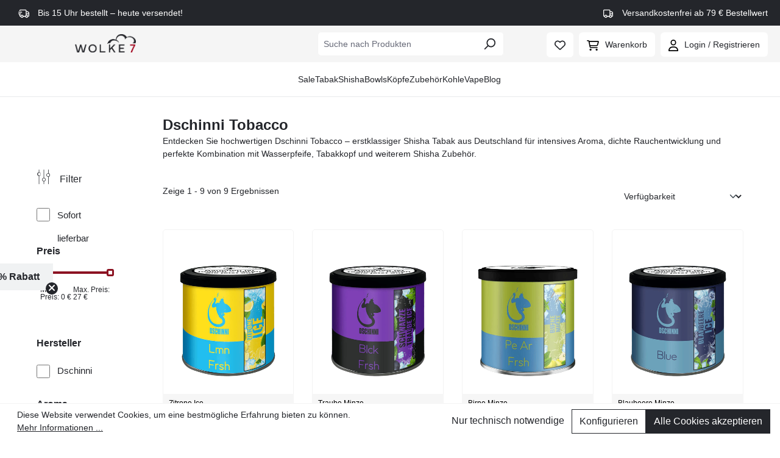

--- FILE ---
content_type: text/html; charset=UTF-8
request_url: https://wolke7shishashop.de/Tabak/Dschinni-Tobacco/
body_size: 25698
content:
<!DOCTYPE html>
<html lang="de-DE"
      itemscope="itemscope"
      itemtype="https://schema.org/WebPage">


    
                            
    <head>
            
                                <meta charset="utf-8">
            
                            <meta name="viewport"
                      content="width=device-width, initial-scale=1, shrink-to-fit=no">
            
                            <meta name="author"
                      content="">
                <meta name="robots"
                      content="index,follow">
                <meta name="revisit-after"
                      content="15 days">
                <meta name="keywords"
                      content="Dschinni Tobacco, Dschinni Tabak, Shisha Tabak, Wasserpfeifen Tabak, Dschinni Shisha Tabak, Shisha Tabak kaufen, Tabak für Shisha, fruchtiger Shisha Tabak, intensives Aroma Shisha, deutscher Shisha Tabak, Dschinni Gang Gang, Dschinni El Keyif, Dschinni Ca">
                <meta name="description"
                      content="Entdecke jetzt Dschinni Tobacco – intensiver Shisha Tabak aus Deutschland mit Top-Aroma &amp; dichter Rauchentwicklung. Jetzt online kaufen bei Wolke 7!">
            
                                                <meta property="og:url"
                          content="https://wolke7shishashop.de/Tabak/Dschinni-Tobacco/">
                    <meta property="og:type"
                          content="website">
                    <meta property="og:site_name"
                          content="Wolke 7 Shisha Shop">
                    <meta property="og:title"
                          content="Dschinni Tobacco Shisha Tabak von Wolke 7 Shop">
                    <meta property="og:description"
                          content="Entdecke jetzt Dschinni Tobacco – intensiver Shisha Tabak aus Deutschland mit Top-Aroma &amp; dichter Rauchentwicklung. Jetzt online kaufen bei Wolke 7!">
                    <meta property="og:image"
                          content="https://wolke7shishashop.de/bundles/wolke7/wolke7_share_icon.png?1761129374">

                    <meta name="twitter:card"
                          content="summary">
                    <meta name="twitter:site"
                          content="Wolke 7 Shisha Shop">
                    <meta name="twitter:title"
                          content="Dschinni Tobacco Shisha Tabak von Wolke 7 Shop">
                    <meta name="twitter:description"
                          content="Entdecke jetzt Dschinni Tobacco – intensiver Shisha Tabak aus Deutschland mit Top-Aroma &amp; dichter Rauchentwicklung. Jetzt online kaufen bei Wolke 7!">
                    <meta name="twitter:image"
                          content="https://wolke7shishashop.de/media/05/4d/6e/1695907569/Wolke7_Originallogo_web_v2.png?ts=1695907569">
                            
                                <meta itemprop="copyrightHolder"
                      content="Wolke 7 Shisha Shop">
                <meta itemprop="copyrightYear"
                      content="">
                <meta itemprop="isFamilyFriendly"
                      content="false">
                <meta itemprop="image"
                      content="https://wolke7shishashop.de/media/05/4d/6e/1695907569/Wolke7_Originallogo_web_v2.png?ts=1695907569">
            

    
                                            <meta name="theme-color"
                      content="#fff">
                            
                                                

                    <link rel="icon" href="https://wolke7shishashop.de/media/2b/74/a7/1753795489/favicon_wolke_7_v3.png?ts=1753795489">
        
                                <link rel="apple-touch-icon"
                  href="https://wolke7shishashop.de/media/2b/74/a7/1753795489/favicon_wolke_7_v3.png?ts=1753795489">
                    
                                    <link rel="canonical" href="https://wolke7shishashop.de/Tabak/Dschinni-Tobacco/">
                    
                    <title itemprop="name">
                Dschinni Tobacco Shisha Tabak von Wolke 7 Shop            </title>
        
                                                                            <link rel="stylesheet"
                      href="https://wolke7shishashop.de/theme/3f5db92e1593de29a8eaf27408a7af24/css/all.css?1768898842">
                                    

    
            <link rel="stylesheet" href="https://wolke7shishashop.de/bundles/moorlfoundation/storefront/css/animate.css?1763499390">
    
    
            <script type="application/javascript">window.moorlAnimationZIndex = "9000";</script>
    
            <style>
            :root {
                --moorl-advanced-search-width: 600px;
            }
        </style>
    
                    
    <script>
        window.features = JSON.parse('\u007B\u0022V6_5_0_0\u0022\u003Atrue,\u0022v6.5.0.0\u0022\u003Atrue,\u0022V6_6_0_0\u0022\u003Atrue,\u0022v6.6.0.0\u0022\u003Atrue,\u0022V6_7_0_0\u0022\u003Atrue,\u0022v6.7.0.0\u0022\u003Atrue,\u0022V6_8_0_0\u0022\u003Afalse,\u0022v6.8.0.0\u0022\u003Afalse,\u0022DISABLE_VUE_COMPAT\u0022\u003Atrue,\u0022disable.vue.compat\u0022\u003Atrue,\u0022ACCESSIBILITY_TWEAKS\u0022\u003Atrue,\u0022accessibility.tweaks\u0022\u003Atrue,\u0022TELEMETRY_METRICS\u0022\u003Afalse,\u0022telemetry.metrics\u0022\u003Afalse,\u0022FLOW_EXECUTION_AFTER_BUSINESS_PROCESS\u0022\u003Afalse,\u0022flow.execution.after.business.process\u0022\u003Afalse,\u0022PERFORMANCE_TWEAKS\u0022\u003Afalse,\u0022performance.tweaks\u0022\u003Afalse,\u0022DEFERRED_CART_ERRORS\u0022\u003Afalse,\u0022deferred.cart.errors\u0022\u003Afalse\u007D');
    </script>
        
                                                                    
            <script>
                                    window.gtagActive = true;
                    window.gtagURL = 'https://www.googletagmanager.com/gtag/js?id=UA-223082157-1';
                    window.controllerName = 'navigation';
                    window.actionName = 'index';
                    window.trackOrders = '1';
                    window.gtagTrackingId = 'UA-223082157-1';
                    window.dataLayer = window.dataLayer || [];
                    window.gtagConfig = {
                        'anonymize_ip': '1',
                        'cookie_domain': 'none',
                        'cookie_prefix': '_swag_ga',
                    };

                    function gtag() { dataLayer.push(arguments); }
                            </script>
            
                        <script>
                (() => {
                    const analyticsStorageEnabled = document.cookie.split(';').some((item) => item.trim().includes('google-analytics-enabled=1'));
                    const adsEnabled = document.cookie.split(';').some((item) => item.trim().includes('google-ads-enabled=1'));

                    // Always set a default consent for consent mode v2
                    gtag('consent', 'default', {
                        'ad_user_data': adsEnabled ? 'granted' : 'denied',
                        'ad_storage': adsEnabled ? 'granted' : 'denied',
                        'ad_personalization': adsEnabled ? 'granted' : 'denied',
                        'analytics_storage': analyticsStorageEnabled ? 'granted' : 'denied'
                    });
                })();
            </script>
            

    <!-- Shopware Analytics -->
    <script>
        window.shopwareAnalytics = {
            trackingId: '',
            merchantConsent: true,
            debug: false,
            storefrontController: 'Navigation',
            storefrontAction: 'index',
            storefrontRoute: 'frontend.navigation.page',
            storefrontCmsPageType:  'product_list' ,
        };
    </script>
    <!-- End Shopware Analytics -->
        
                            
            
                
                                    <script>
                    window.useDefaultCookieConsent = true;
                </script>
                    
                                    <script>
                window.activeNavigationId = '018ab4b480ec7115985ba1426da3f1b2';
                window.activeRoute = 'frontend.navigation.page';
                window.activeRouteParameters = '\u007B\u0022_httpCache\u0022\u003Atrue,\u0022navigationId\u0022\u003A\u0022018ab4b480ec7115985ba1426da3f1b2\u0022\u007D';
                window.router = {
                    'frontend.cart.offcanvas': '/checkout/offcanvas',
                    'frontend.cookie.offcanvas': '/cookie/offcanvas',
                    'frontend.checkout.finish.page': '/checkout/finish',
                    'frontend.checkout.info': '/widgets/checkout/info',
                    'frontend.menu.offcanvas': '/widgets/menu/offcanvas',
                    'frontend.cms.page': '/widgets/cms',
                    'frontend.cms.navigation.page': '/widgets/cms/navigation',
                    'frontend.country.country-data': '/country/country-state-data',
                    'frontend.app-system.generate-token': '/app-system/Placeholder/generate-token',
                    'frontend.gateway.context': '/gateway/context',
                    'frontend.cookie.consent.offcanvas': '/cookie/consent-offcanvas',
                    'frontend.account.login.page': '/account/login',
                    };
                window.salesChannelId = '0189daf67ce0732fbeb19511ffa7961b';
            </script>
        

    <script>
        window.router['frontend.shopware_analytics.customer.data'] = '/storefront/script/shopware-analytics-customer'
    </script>

                                <script>
                
                window.breakpoints = JSON.parse('\u007B\u0022xs\u0022\u003A0,\u0022sm\u0022\u003A576,\u0022md\u0022\u003A768,\u0022lg\u0022\u003A992,\u0022xl\u0022\u003A1200,\u0022xxl\u0022\u003A1400\u007D');
            </script>
        
                                    <script>
                    window.customerLoggedInState = 0;

                    window.wishlistEnabled = 1;
                </script>
                    
                        
                        
    <script>
        window.validationMessages = JSON.parse('\u007B\u0022required\u0022\u003A\u0022Die\u0020Eingabe\u0020darf\u0020nicht\u0020leer\u0020sein.\u0022,\u0022email\u0022\u003A\u0022Ung\\u00fcltige\u0020E\u002DMail\u002DAdresse.\u0020Die\u0020E\u002DMail\u0020ben\\u00f6tigt\u0020das\u0020Format\u0020\\\u0022nutzer\u0040beispiel.de\\\u0022.\u0022,\u0022confirmation\u0022\u003A\u0022Ihre\u0020Eingaben\u0020sind\u0020nicht\u0020identisch.\u0022,\u0022minLength\u0022\u003A\u0022Die\u0020Eingabe\u0020ist\u0020zu\u0020kurz.\u0022\u007D');
    </script>
        
                                                                <script>
                        window.themeJsPublicPath = 'https://wolke7shishashop.de/theme/3f5db92e1593de29a8eaf27408a7af24/js/';
                    </script>
                                            <script type="text/javascript" src="https://wolke7shishashop.de/theme/3f5db92e1593de29a8eaf27408a7af24/js/storefront/storefront.js?1768898842" defer></script>
                                            <script type="text/javascript" src="https://wolke7shishashop.de/theme/3f5db92e1593de29a8eaf27408a7af24/js/klarna-payment/klarna-payment.js?1768898842" defer></script>
                                            <script type="text/javascript" src="https://wolke7shishashop.de/theme/3f5db92e1593de29a8eaf27408a7af24/js/new-semantics-highlight-banner/new-semantics-highlight-banner.js?1768898842" defer></script>
                                            <script type="text/javascript" src="https://wolke7shishashop.de/theme/3f5db92e1593de29a8eaf27408a7af24/js/bst-age-check6/bst-age-check6.js?1768898842" defer></script>
                                            <script type="text/javascript" src="https://wolke7shishashop.de/theme/3f5db92e1593de29a8eaf27408a7af24/js/acris-separate-street-c-s/acris-separate-street-c-s.js?1768898842" defer></script>
                                            <script type="text/javascript" src="https://wolke7shishashop.de/theme/3f5db92e1593de29a8eaf27408a7af24/js/dvsn-product-accessory/dvsn-product-accessory.js?1768898842" defer></script>
                                            <script type="text/javascript" src="https://wolke7shishashop.de/theme/3f5db92e1593de29a8eaf27408a7af24/js/nds-filter-instant-delivery/nds-filter-instant-delivery.js?1768898842" defer></script>
                                            <script type="text/javascript" src="https://wolke7shishashop.de/theme/3f5db92e1593de29a8eaf27408a7af24/js/moorl-foundation/moorl-foundation.js?1768898842" defer></script>
                                            <script type="text/javascript" src="https://wolke7shishashop.de/theme/3f5db92e1593de29a8eaf27408a7af24/js/swag-pay-pal/swag-pay-pal.js?1768898842" defer></script>
                                            <script type="text/javascript" src="https://wolke7shishashop.de/theme/3f5db92e1593de29a8eaf27408a7af24/js/nds-captchas/nds-captchas.js?1768898842" defer></script>
                                            <script type="text/javascript" src="https://wolke7shishashop.de/theme/3f5db92e1593de29a8eaf27408a7af24/js/i-c-t-e-c-h--addtocartanimation/i-c-t-e-c-h--addtocartanimation.js?1768898842" defer></script>
                                            <script type="text/javascript" src="https://wolke7shishashop.de/theme/3f5db92e1593de29a8eaf27408a7af24/js/swag-analytics/swag-analytics.js?1768898842" defer></script>
                                            <script type="text/javascript" src="https://wolke7shishashop.de/theme/3f5db92e1593de29a8eaf27408a7af24/js/wolke7/wolke7.js?1768898842" defer></script>
                                                        

    
    

    
        </head>

    <body class="is-ctl-navigation is-act-index">

            
                
    
    
            <div id="page-top" class="skip-to-content bg-primary-subtle text-primary-emphasis overflow-hidden" tabindex="-1">
            <div class="container skip-to-content-container d-flex justify-content-center visually-hidden-focusable">
                                                                                        <a href="#content-main" class="skip-to-content-link d-inline-flex text-decoration-underline m-1 p-2 fw-bold gap-2">
                                Zum Hauptinhalt springen
                            </a>
                                            
                                                                        <a href="#header-main-search-input" class="skip-to-content-link d-inline-flex text-decoration-underline m-1 p-2 fw-bold gap-2 d-none d-sm-block">
                                Zur Suche springen
                            </a>
                                            
                                                                        <a href="#main-navigation-menu" class="skip-to-content-link d-inline-flex text-decoration-underline m-1 p-2 fw-bold gap-2 d-none d-lg-block">
                                Zur Hauptnavigation springen
                            </a>
                                                                        </div>
        </div>
        
                                <noscript class="noscript-main">
                
    <div role="alert"
                     class="alert alert-info d-flex align-items-center">
        
        
                    <div class="alert-content-container">
                                                        
                    <ul class="alert-list">
                                                    <li>
                                <div class="alertIcon">
                                                                                                                                                                
                                                                                                                                                                                                                                    <span class="icon icon-info" aria-hidden="true">
                                        <svg xmlns="http://www.w3.org/2000/svg" xmlns:xlink="http://www.w3.org/1999/xlink" width="24" height="24" viewBox="0 0 24 24"><defs><path d="M12 7c.5523 0 1 .4477 1 1s-.4477 1-1 1-1-.4477-1-1 .4477-1 1-1zm1 9c0 .5523-.4477 1-1 1s-1-.4477-1-1v-5c0-.5523.4477-1 1-1s1 .4477 1 1v5zm11-4c0 6.6274-5.3726 12-12 12S0 18.6274 0 12 5.3726 0 12 0s12 5.3726 12 12zM12 2C6.4772 2 2 6.4772 2 12s4.4772 10 10 10 10-4.4772 10-10S17.5228 2 12 2z" id="icons-default-info" /></defs><use xlink:href="#icons-default-info" fill="#758CA3" fill-rule="evenodd" /></svg>
                    </span>
                                                                                                                                
                                                                                                            </div>

                                <p class="alertContentText">Um unseren Shop in vollem Umfang nutzen zu können, empfehlen wir Ihnen Javascript in Ihrem Browser zu aktivieren.</p>
                            </li>
                                            </ul>
                                                        
                                                                </div>
            </div>
            </noscript>
        
                                
    

        <header class="header-main">
            
                    <div class="wolke7-topbar">
        <div class="container">
            <div class="col-12">
                <div class="wolke-usp">


                    <div class="wolke-usp-element">
                        <p>
                            <svg xmlns="http://www.w3.org/2000/svg" viewBox="0 0 640 640"><!--!Font Awesome Pro v7.0.1 by @fontawesome - https://fontawesome.com License - https://fontawesome.com/license (Commercial License) Copyright 2025 Fonticons, Inc.--><path d="M128 144L416 144C424.8 144 432 151.2 432 160L432 420.1C418.4 431.3 408.2 446.6 403.3 464L300.7 464C290.3 427.1 256.3 400 216 400C175.7 400 141.8 427.1 131.3 464L128 464C119.2 464 112 456.8 112 448L112 368L136 368C149.3 368 160 357.3 160 344C160 330.7 149.3 320 136 320L24 320C10.7 320 0 330.7 0 344C0 357.3 10.7 368 24 368L64 368L64 448C64 483.3 92.7 512 128 512L131.3 512C141.7 548.9 175.7 576 216 576C256.3 576 290.2 548.9 300.7 512L403.3 512C413.7 548.9 447.7 576 488 576C528.3 576 562.2 548.9 572.7 512L576 512C611.3 512 640 483.3 640 448L640 296.6C640 279.6 633.3 263.3 621.3 251.3L580.7 210.7C568.7 198.7 552.4 192 535.4 192L480 192L480 160C480 124.7 451.3 96 416 96L128 96C92.7 96 64 124.7 64 160L64 176L112 176L112 160C112 151.2 119.2 144 128 144zM480 320L480 240L535.4 240C539.6 240 543.7 241.7 546.7 244.7L587.3 285.3C590.3 288.3 592 292.4 592 296.6L592 320L480 320zM480 368L592 368L592 448C592 456.8 584.8 464 576 464L572.7 464C562.3 427.1 528.3 400 488 400C485.3 400 482.6 400.1 480 400.4L480 368zM64 224L24 224C10.7 224 0 234.7 0 248C0 261.3 10.7 272 24 272L200 272C213.3 272 224 261.3 224 248C224 234.7 213.3 224 200 224L64 224zM216 448C238.1 448 256 465.9 256 488C256 510.1 238.1 528 216 528C193.9 528 176 510.1 176 488C176 465.9 193.9 448 216 448zM488 448C510.1 448 528 465.9 528 488C528 510.1 510.1 528 488 528C465.9 528 448 510.1 448 488C448 465.9 465.9 448 488 448z"/></svg>
                            Bis 15 Uhr bestellt – heute versendet!</p>
                    </div>


                    <div class="wolke-usp-element">

                                                    <p>
                                <svg xmlns="http://www.w3.org/2000/svg" viewBox="0 0 640 640"><!--!Font Awesome Free v7.0.1 by @fontawesome - https://fontawesome.com License - https://fontawesome.com/license/free Copyright 2025 Fonticons, Inc.--><path d="M96 144C87.2 144 80 151.2 80 160L80 448C80 456.8 87.2 464 96 464L99.3 464C109.7 427.1 143.7 400 184 400C224.3 400 258.2 427.1 268.7 464L371.3 464C376.2 446.6 386.4 431.3 400 420.1L400 160C400 151.2 392.8 144 384 144L96 144zM99.3 512L96 512C60.7 512 32 483.3 32 448L32 160C32 124.7 60.7 96 96 96L384 96C419.3 96 448 124.7 448 160L448 192L503.4 192C520.4 192 536.7 198.7 548.7 210.7L589.3 251.3C601.3 263.3 608 279.6 608 296.6L608 448C608 483.3 579.3 512 544 512L540.7 512C530.3 548.9 496.3 576 456 576C415.7 576 381.8 548.9 371.3 512L268.7 512C258.3 548.9 224.3 576 184 576C143.7 576 109.8 548.9 99.3 512zM448 320L560 320L560 296.6C560 292.4 558.3 288.3 555.3 285.3L514.7 244.7C511.7 241.7 507.6 240 503.4 240L448 240L448 320zM448 368L448 400.4C450.6 400.2 453.3 400 456 400C496.3 400 530.2 427.1 540.7 464L544 464C552.8 464 560 456.8 560 448L560 368L448 368zM184 528C206.1 528 224 510.1 224 488C224 465.9 206.1 448 184 448C161.9 448 144 465.9 144 488C144 510.1 161.9 528 184 528zM456 528C478.1 528 496 510.1 496 488C496 465.9 478.1 448 456 448C433.9 448 416 465.9 416 488C416 510.1 433.9 528 456 528z"/></svg>
                                Versandkostenfrei ab 79 € Bestellwert</p>
                        
                    </div>

                </div>
            </div>
        </div>
    </div>

                <div class="wolke7navHolder">
                        
    

        <div class="wolke7TopContainer">
        <div class="container">
            <div class="col-11 offset-md-1">
                <div class="wolke7Menu">

                    <div class="wolke7Logo">
                            <div class="header-logo-main text-center">
                    <a class="header-logo-main-link"
               href="/"
               title="Zur Startseite gehen">
                                    <picture class="header-logo-picture d-block m-auto">
                                                                            
                                                                            
                                                                                    <img src="https://wolke7shishashop.de/media/05/4d/6e/1695907569/Wolke7_Originallogo_web_v2.png?ts=1695907569"
                                     alt="Zur Startseite gehen"
                                     class="img-fluid header-logo-main-img">
                                                                        </picture>
                            </a>
            </div>
                    </div>


                    <div class="wolke7UserActions">

                        <div class="wolke7UserActionsSeperation">


                            

    <div class="searchBar header-search" id="header-search">
                    <form action="/search"
                  method="get"
                  data-search-widget="true"
                  data-search-widget-options="{&quot;searchWidgetMinChars&quot;:3}"
                  data-url="/suggest?search="
                  class="header-search-form">
                                    <div class="input-group">
                                                    <input type="search"
                                   id="header-main-search-input"
                                   name="search"
                                   class="form-control header-search-input"
                                   autocomplete="off"
                                   autocapitalize="off"
                                   placeholder="Suche nach Produkten"
                                   aria-label="Suche nach Produkten"
                                   value=""
                            >
                        
                                                    <button type="submit"
                                    class="btn header-search-btn"
                                    aria-label="Suchen">
                                    <span class="header-search-icon">
                                                                                                                                                <span class="icon icon-search" aria-hidden="true">
                                        <svg xmlns="http://www.w3.org/2000/svg" xmlns:xlink="http://www.w3.org/1999/xlink" width="24" height="24" viewBox="0 0 24 24"><defs><path d="M10.0944 16.3199 4.707 21.707c-.3905.3905-1.0237.3905-1.4142 0-.3905-.3905-.3905-1.0237 0-1.4142L8.68 14.9056C7.6271 13.551 7 11.8487 7 10c0-4.4183 3.5817-8 8-8s8 3.5817 8 8-3.5817 8-8 8c-1.8487 0-3.551-.627-4.9056-1.6801zM15 16c3.3137 0 6-2.6863 6-6s-2.6863-6-6-6-6 2.6863-6 6 2.6863 6 6 6z" id="icons-default-search" /></defs><use xlink:href="#icons-default-search" fill="#758CA3" fill-rule="evenodd" /></svg>
                    </span>
                                        </span>
                            </button>
                        
                                                    <button class="btn header-close-btn js-search-close-btn d-none"
                                    type="button"
                                    aria-label="Die Dropdown-Suche schließen">
                                    <span class="header-close-icon">
                                                                                                                                                <span class="icon icon-x" aria-hidden="true">
                                        <svg xmlns="http://www.w3.org/2000/svg" xmlns:xlink="http://www.w3.org/1999/xlink" width="24" height="24" viewBox="0 0 24 24"><defs><path d="m10.5858 12-7.293-7.2929c-.3904-.3905-.3904-1.0237 0-1.4142.3906-.3905 1.0238-.3905 1.4143 0L12 10.5858l7.2929-7.293c.3905-.3904 1.0237-.3904 1.4142 0 .3905.3906.3905 1.0238 0 1.4143L13.4142 12l7.293 7.2929c.3904.3905.3904 1.0237 0 1.4142-.3906.3905-1.0238.3905-1.4143 0L12 13.4142l-7.2929 7.293c-.3905.3904-1.0237.3904-1.4142 0-.3905-.3906-.3905-1.0238 0-1.4143L10.5858 12z" id="icons-default-x" /></defs><use xlink:href="#icons-default-x" fill="#758CA3" fill-rule="evenodd" /></svg>
                    </span>
                                        </span>
                            </button>
                                            </div>
                            </form>
            </div>



                                                                                                <div class="header-wishlist">
                                        <a class="btn header-wishlist-btn header-actions-btn"
                                           href="/wishlist"
                                           title="Wunschliste"
                                           aria-label="Wunschliste">
                                                
            <span class="header-wishlist-icon">
            <svg xmlns="http://www.w3.org/2000/svg" viewBox="0 0 512 512"><!--!Font Awesome Free v6.7.2 by @fontawesome - https://fontawesome.com License - https://fontawesome.com/license/free Copyright 2025 Fonticons, Inc.--><path d="M225.8 468.2l-2.5-2.3L48.1 303.2C17.4 274.7 0 234.7 0 192.8l0-3.3c0-70.4 50-130.8 119.2-144C158.6 37.9 198.9 47 231 69.6c9 6.4 17.4 13.8 25 22.3c4.2-4.8 8.7-9.2 13.5-13.3c3.7-3.2 7.5-6.2 11.5-9c0 0 0 0 0 0C313.1 47 353.4 37.9 392.8 45.4C462 58.6 512 119.1 512 189.5l0 3.3c0 41.9-17.4 81.9-48.1 110.4L288.7 465.9l-2.5 2.3c-8.2 7.6-19 11.9-30.2 11.9s-22-4.2-30.2-11.9zM239.1 145c-.4-.3-.7-.7-1-1.1l-17.8-20-.1-.1s0 0 0 0c-23.1-25.9-58-37.7-92-31.2C81.6 101.5 48 142.1 48 189.5l0 3.3c0 28.5 11.9 55.8 32.8 75.2L256 430.7 431.2 268c20.9-19.4 32.8-46.7 32.8-75.2l0-3.3c0-47.3-33.6-88-80.1-96.9c-34-6.5-69 5.4-92 31.2c0 0 0 0-.1 .1s0 0-.1 .1l-17.8 20c-.3 .4-.7 .7-1 1.1c-4.5 4.5-10.6 7-16.9 7s-12.4-2.5-16.9-7z"/></svg>
        </span>
    
    
    
    <span class="badge bg-primary header-wishlist-badge"
          id="wishlist-basket"
          data-wishlist-storage="true"
          data-wishlist-storage-options="{&quot;listPath&quot;:&quot;\/wishlist\/list&quot;,&quot;mergePath&quot;:&quot;\/wishlist\/merge&quot;,&quot;pageletPath&quot;:&quot;\/wishlist\/merge\/pagelet&quot;}"
          data-wishlist-widget="true"
          data-wishlist-widget-options="{&quot;showCounter&quot;:true}"
    ></span>
                                        </a>
                                    </div>
                                                            
                            <div class="header-cart"
                                                                                                                data-off-canvas-cart="true"
                                                                >
                                <a class="btn header-cart-btn header-actions-btn"
                                   href="/checkout/cart"
                                   data-cart-widget="true"
                                   title="Warenkorb"
                                   aria-label="Warenkorb">
                                        <svg xmlns="http://www.w3.org/2000/svg" viewBox="0 0 576 512"><!--!Font Awesome Pro v6.7.2 by @fontawesome - https://fontawesome.com License - https://fontawesome.com/license (Commercial License) Copyright 2025 Fonticons, Inc.--><path d="M24 0C10.7 0 0 10.7 0 24S10.7 48 24 48l45.5 0c3.8 0 7.1 2.7 7.9 6.5l51.6 271c6.5 34 36.2 58.5 70.7 58.5L488 384c13.3 0 24-10.7 24-24s-10.7-24-24-24l-288.3 0c-11.5 0-21.4-8.2-23.6-19.5L170.7 288l288.5 0c32.6 0 61.1-21.8 69.5-53.3l41-152.3C576.6 57 557.4 32 531.1 32l-411 0C111 12.8 91.6 0 69.5 0L24 0zM131.1 80l389.6 0L482.4 222.2c-2.8 10.5-12.3 17.8-23.2 17.8l-297.6 0L131.1 80zM176 512a48 48 0 1 0 0-96 48 48 0 1 0 0 96zm336-48a48 48 0 1 0 -96 0 48 48 0 1 0 96 0z"/></svg>
    <span class="header-cart-icon hidden-mobile hidden-tablet">Warenkorb</span>

    
                                </a>
                            </div>


                            <div class="account-menu">
                                    <div class="dropdown">
             <button class="btn account-menu-btn header-actions-btn"
             type="button"
             id="accountWidget"
                                           data-account-menu="false"
                          data-bs-toggle="dropdown"
             aria-haspopup="true"
             aria-expanded="false"

                              title="Login / Registrieren"
                 aria-label="Login / Registrieren"
                  >

         <span>
              <svg xmlns="http://www.w3.org/2000/svg" viewBox="0 0 448 512"><!--!Font Awesome Free v6.7.2 by @fontawesome - https://fontawesome.com License - https://fontawesome.com/license/free Copyright 2025 Fonticons, Inc.--><path d="M304 128a80 80 0 1 0 -160 0 80 80 0 1 0 160 0zM96 128a128 128 0 1 1 256 0A128 128 0 1 1 96 128zM49.3 464l349.5 0c-8.9-63.3-63.3-112-129-112l-91.4 0c-65.7 0-120.1 48.7-129 112zM0 482.3C0 383.8 79.8 304 178.3 304l91.4 0C368.2 304 448 383.8 448 482.3c0 16.4-13.3 29.7-29.7 29.7L29.7 512C13.3 512 0 498.7 0 482.3z"/></svg>
         </span>

         <span class="hidden-mobile hidden-tablet">

                      Login / Registrieren
                  </span>

     </button>
 
                    <div class="dropdown-menu dropdown-menu-end account-menu-dropdown js-account-menu-dropdown"
                 aria-labelledby="accountWidget">
                

        
            <div class="offcanvas-header">
            
    <button class="btn btn-light offcanvas-close js-offcanvas-close">
        <i class="fa-light fa-xmark"></i>
    </button>
        </div>
    
            <div class="offcanvas-body">
                <div class="account-menu">
                                    <div class="dropdown-header account-menu-header">
                    Ihr Konto
                </div>
                    
                                    <div class="account-menu-login">
                                            <a href="/account/login"
                           title="Anmelden"
                           class="btn btn-primary account-menu-login-button">
                            Anmelden
                        </a>
                    
                                            <div class="account-menu-register">
                            oder
                            <a href="/account/login"
                               title="Registrieren">
                                registrieren
                            </a>
                        </div>
                                    </div>
                    
                </div>
        </div>
                </div>
            </div>
                            </div>

                        </div>


                        <div class="menu-button">
                                                            <button class="btn nav-main-toggle-btn header-actions-btn" type="button"
                                                                                                                            data-off-canvas-menu="true"
                                                                                aria-label="Menü"
                                >
                                    <span></span>
                                    <span></span>
                                    <span></span>
                                </button>
                                                    </div>

                    </div>

                </div>
            </div>
        </div>
    </div>

    <div class="wolke7-main-menu">
        <div class="wolke7Navbar">
                                
    <div class="wolke7MenuMain">
        
                            <nav class="nav main-navigation-menu"
                     itemscope="itemscope"
                     itemtype="http://schema.org/SiteNavigationElement">


                                            
                                                                                
                                                            <div class="menuItem">
                                    <a class=""
                                       href="https://wolke7shishashop.de/Sale/"
                                       itemprop="url"
                                                                              title="Sale">
                                        Sale

                                                                            </a>

                                    

                                </div>

                                                                                                            
                                                            <div class="menuItem">
                                    <a class=""
                                       href="https://wolke7shishashop.de/Tabak/"
                                       itemprop="url"
                                                                              title="Tabak">
                                        Tabak

                                                                                    <i class="fa-light fa-angle-down"></i>
                                                                            </a>

                                                                            <div class="navigationSubmenu">

                                            <div class="navigationSubmenuTrack">
                                                                                                                                                        
                                                    <div class="navigationSubmenuTrackItem">
                                                        <a href="https://wolke7shishashop.de/Tabak/187-Tobacco/"
                                                           class="">
                                                            187 Tobacco

                                                                                                                    </a>


                                                                                                            </div>

                                                                                                                                                        
                                                    <div class="navigationSubmenuTrackItem">
                                                        <a href="https://wolke7shishashop.de/Tabak/27er/"
                                                           class="">
                                                            27er

                                                                                                                    </a>


                                                                                                            </div>

                                                                                                                                                        
                                                    <div class="navigationSubmenuTrackItem">
                                                        <a href="https://wolke7shishashop.de/Tabak/7Days/"
                                                           class="">
                                                            7Days

                                                                                                                    </a>


                                                                                                            </div>

                                                                                                                                                        
                                                    <div class="navigationSubmenuTrackItem">
                                                        <a href="https://wolke7shishashop.de/Tabak/Adalya/"
                                                           class="">
                                                            Adalya

                                                                                                                    </a>


                                                                                                            </div>

                                                                                                                                                        
                                                    <div class="navigationSubmenuTrackItem">
                                                        <a href="https://wolke7shishashop.de/Tabak/Afzal/"
                                                           class="">
                                                            Afzal

                                                                                                                    </a>


                                                                                                            </div>

                                                                                                                                                        
                                                    <div class="navigationSubmenuTrackItem">
                                                        <a href="https://wolke7shishashop.de/Tabak/AINO-Tobacco/"
                                                           class="">
                                                            AINO Tobacco

                                                                                                                    </a>


                                                                                                            </div>

                                                                                                                                                        
                                                    <div class="navigationSubmenuTrackItem">
                                                        <a href="https://wolke7shishashop.de/Tabak/Al-Fakher/"
                                                           class="">
                                                            Al Fakher

                                                                                                                    </a>


                                                                                                            </div>

                                                                                                                                                        
                                                    <div class="navigationSubmenuTrackItem">
                                                        <a href="https://wolke7shishashop.de/Tabak/Al-Fakher-x-Snoop-Dogg/"
                                                           class="">
                                                            Al Fakher x Snoop Dogg

                                                                                                                    </a>


                                                                                                            </div>

                                                                                                                                                        
                                                    <div class="navigationSubmenuTrackItem">
                                                        <a href="https://wolke7shishashop.de/Tabak/Al-Massiva/"
                                                           class="">
                                                            Al Massiva

                                                                                                                    </a>


                                                                                                            </div>

                                                                                                                                                        
                                                    <div class="navigationSubmenuTrackItem">
                                                        <a href="https://wolke7shishashop.de/Tabak/Al-Waha/"
                                                           class="">
                                                            Al Waha

                                                                                                                    </a>


                                                                                                            </div>

                                                                                                                                                        
                                                    <div class="navigationSubmenuTrackItem">
                                                        <a href="https://wolke7shishashop.de/Tabak/Anda/"
                                                           class="">
                                                            Anda

                                                                                                                    </a>


                                                                                                            </div>

                                                                                                                                                        
                                                    <div class="navigationSubmenuTrackItem">
                                                        <a href="https://wolke7shishashop.de/Tabak/Aqua-Mentha/"
                                                           class="">
                                                            Aqua Mentha

                                                                                                                    </a>


                                                                                                            </div>

                                                                                                                                                        
                                                    <div class="navigationSubmenuTrackItem">
                                                        <a href="https://wolke7shishashop.de/Tabak/Argileh-Tobacco/"
                                                           class="">
                                                            Argileh Tobacco

                                                                                                                    </a>


                                                                                                            </div>

                                                                                                                                                        
                                                    <div class="navigationSubmenuTrackItem">
                                                        <a href="https://wolke7shishashop.de/Tabak/Babos/"
                                                           class="">
                                                            Babos

                                                                                                                    </a>


                                                                                                            </div>

                                                                                                                                                        
                                                    <div class="navigationSubmenuTrackItem">
                                                        <a href="https://wolke7shishashop.de/Tabak/Banger-Tobacco/"
                                                           class="">
                                                            Banger Tobacco

                                                                                                                    </a>


                                                                                                            </div>

                                                                                                                                                        
                                                    <div class="navigationSubmenuTrackItem">
                                                        <a href="https://wolke7shishashop.de/Tabak/Blackburn/"
                                                           class="">
                                                            Blackburn

                                                                                                                    </a>


                                                                                                            </div>

                                                                                                                                                        
                                                    <div class="navigationSubmenuTrackItem">
                                                        <a href="https://wolke7shishashop.de/Tabak/Blaze/"
                                                           class="">
                                                            Blaze

                                                                                                                    </a>


                                                                                                            </div>

                                                                                                                                                        
                                                    <div class="navigationSubmenuTrackItem">
                                                        <a href="https://wolke7shishashop.de/Tabak/Blyat/"
                                                           class="">
                                                            Blyat

                                                                                                                    </a>


                                                                                                            </div>

                                                                                                                                                        
                                                    <div class="navigationSubmenuTrackItem">
                                                        <a href="https://wolke7shishashop.de/Tabak/By-Candy/"
                                                           class="">
                                                            By Candy

                                                                                                                    </a>


                                                                                                            </div>

                                                                                                                                                        
                                                    <div class="navigationSubmenuTrackItem">
                                                        <a href="https://wolke7shishashop.de/Tabak/Chaos/"
                                                           class="">
                                                            Chaos

                                                                                                                    </a>


                                                                                                            </div>

                                                                                                                                                        
                                                    <div class="navigationSubmenuTrackItem">
                                                        <a href="https://wolke7shishashop.de/Tabak/Chillma/"
                                                           class="">
                                                            Chillma

                                                                                                                    </a>


                                                                                                            </div>

                                                                                                                                                        
                                                    <div class="navigationSubmenuTrackItem">
                                                        <a href="https://wolke7shishashop.de/Tabak/Darkside/"
                                                           class="">
                                                            Darkside

                                                                                                                    </a>


                                                                                                            </div>

                                                                                                                                                        
                                                    <div class="navigationSubmenuTrackItem">
                                                        <a href="https://wolke7shishashop.de/Tabak/Dschinni-Tobacco/"
                                                           class="">
                                                            Dschinni Tobacco

                                                                                                                    </a>


                                                                                                            </div>

                                                                                                                                                        
                                                    <div class="navigationSubmenuTrackItem">
                                                        <a href="https://wolke7shishashop.de/Tabak/Electro-Smog/"
                                                           class="">
                                                            Electro Smog

                                                                                                                    </a>


                                                                                                            </div>

                                                                                                                                                        
                                                    <div class="navigationSubmenuTrackItem">
                                                        <a href="https://wolke7shishashop.de/Tabak/Holster/"
                                                           class="">
                                                            Holster

                                                                                                                    </a>


                                                                                                            </div>

                                                                                                                                                        
                                                    <div class="navigationSubmenuTrackItem">
                                                        <a href="https://wolke7shishashop.de/Tabak/Hookain/"
                                                           class="">
                                                            Hookain

                                                                                                                    </a>


                                                                                                            </div>

                                                                                                                                                        
                                                    <div class="navigationSubmenuTrackItem">
                                                        <a href="https://wolke7shishashop.de/Tabak/Kismet/"
                                                           class="">
                                                            Kismet

                                                                                                                    </a>


                                                                                                            </div>

                                                                                                                                                        
                                                    <div class="navigationSubmenuTrackItem">
                                                        <a href="https://wolke7shishashop.de/Tabak/Loyal/"
                                                           class="">
                                                            Loyal

                                                                                                                    </a>


                                                                                                            </div>

                                                                                                                                                        
                                                    <div class="navigationSubmenuTrackItem">
                                                        <a href="https://wolke7shishashop.de/Tabak/Maridan/"
                                                           class="">
                                                            Maridan

                                                                                                                    </a>


                                                                                                            </div>

                                                                                                                                                        
                                                    <div class="navigationSubmenuTrackItem">
                                                        <a href="https://wolke7shishashop.de/Tabak/Must-H/"
                                                           class="">
                                                            Must H

                                                                                                                    </a>


                                                                                                            </div>

                                                                                                                                                        
                                                    <div class="navigationSubmenuTrackItem">
                                                        <a href="https://wolke7shishashop.de/Tabak/Nameless/"
                                                           class="">
                                                            Nameless

                                                                                                                    </a>


                                                                                                            </div>

                                                                                                                                                        
                                                    <div class="navigationSubmenuTrackItem">
                                                        <a href="https://wolke7shishashop.de/Tabak/Nargilem/"
                                                           class="">
                                                            Nargilem

                                                                                                                    </a>


                                                                                                            </div>

                                                                                                                                                        
                                                    <div class="navigationSubmenuTrackItem">
                                                        <a href="https://wolke7shishashop.de/Tabak/Nasch-Tobacco/"
                                                           class="">
                                                            Nasch Tobacco

                                                                                                                    </a>


                                                                                                            </div>

                                                                                                                                                        
                                                    <div class="navigationSubmenuTrackItem">
                                                        <a href="https://wolke7shishashop.de/Tabak/O-s/"
                                                           class="">
                                                            O´s

                                                                                                                    </a>


                                                                                                            </div>

                                                                                                                                                        
                                                    <div class="navigationSubmenuTrackItem">
                                                        <a href="https://wolke7shishashop.de/Tabak/Ocean/"
                                                           class="">
                                                            Ocean

                                                                                                                    </a>


                                                                                                            </div>

                                                                                                                                                        
                                                    <div class="navigationSubmenuTrackItem">
                                                        <a href="https://wolke7shishashop.de/Tabak/Odinson/"
                                                           class="">
                                                            Odinson

                                                                                                                    </a>


                                                                                                            </div>

                                                                                                                                                        
                                                    <div class="navigationSubmenuTrackItem">
                                                        <a href="https://wolke7shishashop.de/Tabak/Revoshi/"
                                                           class="">
                                                            Revoshi

                                                                                                                    </a>


                                                                                                            </div>

                                                                                                                                                        
                                                    <div class="navigationSubmenuTrackItem">
                                                        <a href="https://wolke7shishashop.de/Tabak/Savu/"
                                                           class="">
                                                            Savu

                                                                                                                    </a>


                                                                                                            </div>

                                                                                                                                                        
                                                    <div class="navigationSubmenuTrackItem">
                                                        <a href="https://wolke7shishashop.de/Tabak/Sebero/"
                                                           class="">
                                                            Sebero

                                                                                                                    </a>


                                                                                                            </div>

                                                                                                                                                        
                                                    <div class="navigationSubmenuTrackItem">
                                                        <a href="https://wolke7shishashop.de/Tabak/Shades/"
                                                           class="">
                                                            Shades

                                                                                                                    </a>


                                                                                                            </div>

                                                                                                                                                        
                                                    <div class="navigationSubmenuTrackItem">
                                                        <a href="https://wolke7shishashop.de/Tabak/Start-Now/"
                                                           class="">
                                                            Start Now

                                                                                                                    </a>


                                                                                                            </div>

                                                                                                                                                        
                                                    <div class="navigationSubmenuTrackItem">
                                                        <a href="https://wolke7shishashop.de/Tabak/stral/"
                                                           class="">
                                                            stral

                                                                                                                    </a>


                                                                                                            </div>

                                                                                                                                                        
                                                    <div class="navigationSubmenuTrackItem">
                                                        <a href="https://wolke7shishashop.de/Tabak/Theo/"
                                                           class="">
                                                            Theo

                                                                                                                    </a>


                                                                                                            </div>

                                                                                                                                                        
                                                    <div class="navigationSubmenuTrackItem">
                                                        <a href="https://wolke7shishashop.de/Tabak/True-Passion/"
                                                           class="">
                                                            True Passion

                                                                                                                    </a>


                                                                                                            </div>

                                                                                                                                                        
                                                    <div class="navigationSubmenuTrackItem">
                                                        <a href="https://wolke7shishashop.de/Tabak/Victory-Hookah/"
                                                           class="">
                                                            Victory Hookah

                                                                                                                    </a>


                                                                                                            </div>

                                                                                            </div>
                                        </div>
                                    

                                </div>

                                                                                                            
                                                            <div class="menuItem">
                                    <a class=""
                                       href="https://wolke7shishashop.de/Shisha/"
                                       itemprop="url"
                                                                              title="Shisha">
                                        Shisha

                                                                                    <i class="fa-light fa-angle-down"></i>
                                                                            </a>

                                                                            <div class="navigationSubmenu">

                                            <div class="navigationSubmenuTrack">
                                                                                                                                                        
                                                    <div class="navigationSubmenuTrackItem">
                                                        <a href="https://wolke7shishashop.de/Shisha/Alite/"
                                                           class="">
                                                            Alite

                                                                                                                    </a>


                                                                                                            </div>

                                                                                                                                                        
                                                    <div class="navigationSubmenuTrackItem">
                                                        <a href="https://wolke7shishashop.de/Shisha/Amotion/"
                                                           class="">
                                                            Amotion

                                                                                                                            <i class="fa-light fa-angle-right"></i>
                                                                                                                    </a>


                                                                                                                    <div class="navigationSubmenuTwo">
                                                                                                                                                                                                        
                                                                    <a href="https://wolke7shishashop.de/Shisha/Amotion/Flash-Bang/"
                                                                       class="">
                                                                        Flash Bang
                                                                    </a>
                                                                                                                                                                                                        
                                                                    <a href="https://wolke7shishashop.de/Shisha/Amotion/FUTR/"
                                                                       class="">
                                                                        FUTR
                                                                    </a>
                                                                                                                                                                                                        
                                                                    <a href="https://wolke7shishashop.de/Shisha/Amotion/Roam/"
                                                                       class="">
                                                                        Roam
                                                                    </a>
                                                                                                                                                                                                        
                                                                    <a href="https://wolke7shishashop.de/Shisha/Amotion/Valve/"
                                                                       class="">
                                                                        Valve
                                                                    </a>
                                                                                                                            </div>
                                                                                                            </div>

                                                                                                                                                        
                                                    <div class="navigationSubmenuTrackItem">
                                                        <a href="https://wolke7shishashop.de/Shisha/Blade/"
                                                           class="">
                                                            Blade

                                                                                                                    </a>


                                                                                                            </div>

                                                                                                                                                        
                                                    <div class="navigationSubmenuTrackItem">
                                                        <a href="https://wolke7shishashop.de/Shisha/Darkside/"
                                                           class="">
                                                            Darkside

                                                                                                                    </a>


                                                                                                            </div>

                                                                                                                                                        
                                                    <div class="navigationSubmenuTrackItem">
                                                        <a href="https://wolke7shishashop.de/Shisha/El-Bomber/"
                                                           class="">
                                                            El Bomber

                                                                                                                    </a>


                                                                                                            </div>

                                                                                                                                                        
                                                    <div class="navigationSubmenuTrackItem">
                                                        <a href="https://wolke7shishashop.de/Shisha/Hoob/"
                                                           class="">
                                                            Hoob

                                                                                                                    </a>


                                                                                                            </div>

                                                                                                                                                        
                                                    <div class="navigationSubmenuTrackItem">
                                                        <a href="https://wolke7shishashop.de/Shisha/Moze/"
                                                           class="">
                                                            Moze

                                                                                                                            <i class="fa-light fa-angle-right"></i>
                                                                                                                    </a>


                                                                                                                    <div class="navigationSubmenuTwo">
                                                                                                                                                                                                        
                                                                    <a href="https://wolke7shishashop.de/Shisha/Moze/Breeze-Pro/"
                                                                       class="">
                                                                        Breeze Pro
                                                                    </a>
                                                                                                                                                                                                        
                                                                    <a href="https://wolke7shishashop.de/Shisha/Moze/Breeze-Two/"
                                                                       class="">
                                                                        Breeze Two
                                                                    </a>
                                                                                                                                                                                                        
                                                                    <a href="https://wolke7shishashop.de/Shisha/Moze/Tradi/"
                                                                       class="">
                                                                        Tradi
                                                                    </a>
                                                                                                                            </div>
                                                                                                            </div>

                                                                                                                                                        
                                                    <div class="navigationSubmenuTrackItem">
                                                        <a href="https://wolke7shishashop.de/Shisha/Na-Grani/"
                                                           class="">
                                                            Na Grani

                                                                                                                    </a>


                                                                                                            </div>

                                                                                                                                                        
                                                    <div class="navigationSubmenuTrackItem">
                                                        <a href="https://wolke7shishashop.de/Shisha/Y.K.A.P./"
                                                           class="">
                                                            Y.K.A.P.

                                                                                                                    </a>


                                                                                                            </div>

                                                                                            </div>
                                        </div>
                                    

                                </div>

                                                                                                            
                                                            <div class="menuItem">
                                    <a class=""
                                       href="https://wolke7shishashop.de/Bowls/"
                                       itemprop="url"
                                                                              title="Bowls">
                                        Bowls

                                                                            </a>

                                    

                                </div>

                                                                                                            
                                                            <div class="menuItem">
                                    <a class=""
                                       href="https://wolke7shishashop.de/Koepfe/"
                                       itemprop="url"
                                                                              title="Köpfe">
                                        Köpfe

                                                                                    <i class="fa-light fa-angle-down"></i>
                                                                            </a>

                                                                            <div class="navigationSubmenu">

                                            <div class="navigationSubmenuTrack">
                                                                                                                                                        
                                                    <div class="navigationSubmenuTrackItem">
                                                        <a href="https://wolke7shishashop.de/Koepfe/Amotion/"
                                                           class="">
                                                            Amotion

                                                                                                                    </a>


                                                                                                            </div>

                                                                                                                                                        
                                                    <div class="navigationSubmenuTrackItem">
                                                        <a href="https://wolke7shishashop.de/Koepfe/Cosmo-Bowl/"
                                                           class="">
                                                            Cosmo Bowl

                                                                                                                    </a>


                                                                                                            </div>

                                                                                                                                                        
                                                    <div class="navigationSubmenuTrackItem">
                                                        <a href="https://wolke7shishashop.de/Koepfe/Darkside/"
                                                           class="">
                                                            Darkside

                                                                                                                    </a>


                                                                                                            </div>

                                                                                                                                                        
                                                    <div class="navigationSubmenuTrackItem">
                                                        <a href="https://wolke7shishashop.de/Koepfe/Gusto-Bowls/"
                                                           class="">
                                                            Gusto Bowls

                                                                                                                    </a>


                                                                                                            </div>

                                                                                                                                                        
                                                    <div class="navigationSubmenuTrackItem">
                                                        <a href="https://wolke7shishashop.de/Koepfe/Japona/"
                                                           class="">
                                                            Japona

                                                                                                                    </a>


                                                                                                            </div>

                                                                                                                                                        
                                                    <div class="navigationSubmenuTrackItem">
                                                        <a href="https://wolke7shishashop.de/Koepfe/Kong/"
                                                           class="">
                                                            Kong

                                                                                                                    </a>


                                                                                                            </div>

                                                                                                                                                        
                                                    <div class="navigationSubmenuTrackItem">
                                                        <a href="https://wolke7shishashop.de/Koepfe/Moon/"
                                                           class="">
                                                            Moon

                                                                                                                    </a>


                                                                                                            </div>

                                                                                                                                                        
                                                    <div class="navigationSubmenuTrackItem">
                                                        <a href="https://wolke7shishashop.de/Koepfe/Moze/"
                                                           class="">
                                                            Moze

                                                                                                                    </a>


                                                                                                            </div>

                                                                                                                                                        
                                                    <div class="navigationSubmenuTrackItem">
                                                        <a href="https://wolke7shishashop.de/Koepfe/Oblako/"
                                                           class="">
                                                            Oblako

                                                                                                                    </a>


                                                                                                            </div>

                                                                                                                                                        
                                                    <div class="navigationSubmenuTrackItem">
                                                        <a href="https://wolke7shishashop.de/Koepfe/Quasar/"
                                                           class="">
                                                            Quasar

                                                                                                                    </a>


                                                                                                            </div>

                                                                                                                                                        
                                                    <div class="navigationSubmenuTrackItem">
                                                        <a href="https://wolke7shishashop.de/Koepfe/Solaris/"
                                                           class="">
                                                            Solaris

                                                                                                                    </a>


                                                                                                            </div>

                                                                                                                                                        
                                                    <div class="navigationSubmenuTrackItem">
                                                        <a href="https://wolke7shishashop.de/Koepfe/UPG/"
                                                           class="">
                                                            UPG

                                                                                                                    </a>


                                                                                                            </div>

                                                                                                                                                        
                                                    <div class="navigationSubmenuTrackItem">
                                                        <a href="https://wolke7shishashop.de/Koepfe/Vandenberg/"
                                                           class="">
                                                            Vandenberg

                                                                                                                    </a>


                                                                                                            </div>

                                                                                                                                                        
                                                    <div class="navigationSubmenuTrackItem">
                                                        <a href="https://wolke7shishashop.de/Koepfe/Voskurimsya/"
                                                           class="">
                                                            Voskurimsya

                                                                                                                    </a>


                                                                                                            </div>

                                                                                                                                                        
                                                    <div class="navigationSubmenuTrackItem">
                                                        <a href="https://wolke7shishashop.de/Koepfe/Werkbund/"
                                                           class="">
                                                            Werkbund

                                                                                                                    </a>


                                                                                                            </div>

                                                                                            </div>
                                        </div>
                                    

                                </div>

                                                                                                            
                                                            <div class="menuItem">
                                    <a class=""
                                       href="https://wolke7shishashop.de/Zubehoer/"
                                       itemprop="url"
                                                                              title="Zubehör">
                                        Zubehör

                                                                                    <i class="fa-light fa-angle-down"></i>
                                                                            </a>

                                                                            <div class="navigationSubmenu">

                                            <div class="navigationSubmenuTrack">
                                                                                                                                                        
                                                    <div class="navigationSubmenuTrackItem">
                                                        <a href="https://wolke7shishashop.de/Zubehoer/Aufsaetze/"
                                                           class="">
                                                            Aufsätze

                                                                                                                    </a>


                                                                                                            </div>

                                                                                                                                                        
                                                    <div class="navigationSubmenuTrackItem">
                                                        <a href="https://wolke7shishashop.de/Zubehoer/Dichtungen/"
                                                           class="">
                                                            Dichtungen

                                                                                                                    </a>


                                                                                                            </div>

                                                                                                                                                        
                                                    <div class="navigationSubmenuTrackItem">
                                                        <a href="https://wolke7shishashop.de/Zubehoer/Hygienemundstuecke/"
                                                           class="">
                                                            Hygienemundstücke

                                                                                                                    </a>


                                                                                                            </div>

                                                                                                                                                        
                                                    <div class="navigationSubmenuTrackItem">
                                                        <a href="https://wolke7shishashop.de/Zubehoer/Kopfbauuntersetzter/"
                                                           class="">
                                                            Kopfbauuntersetzter

                                                                                                                    </a>


                                                                                                            </div>

                                                                                                                                                        
                                                    <div class="navigationSubmenuTrackItem">
                                                        <a href="https://wolke7shishashop.de/Zubehoer/Kopfbau-Zubehoer/"
                                                           class="">
                                                            Kopfbau Zubehör

                                                                                                                    </a>


                                                                                                            </div>

                                                                                                                                                        
                                                    <div class="navigationSubmenuTrackItem">
                                                        <a href="https://wolke7shishashop.de/Zubehoer/Mundstuecke/"
                                                           class="">
                                                            Mundstücke

                                                                                                                    </a>


                                                                                                            </div>

                                                                                                                                                        
                                                    <div class="navigationSubmenuTrackItem">
                                                        <a href="https://wolke7shishashop.de/Zubehoer/Reinigung/"
                                                           class="">
                                                            Reinigung

                                                                                                                    </a>


                                                                                                            </div>

                                                                                                                                                        
                                                    <div class="navigationSubmenuTrackItem">
                                                        <a href="https://wolke7shishashop.de/Zubehoer/Schlaeuche/"
                                                           class="">
                                                            Schläuche

                                                                                                                    </a>


                                                                                                            </div>

                                                                                                                                                        
                                                    <div class="navigationSubmenuTrackItem">
                                                        <a href="https://wolke7shishashop.de/Zubehoer/Schlauch-Zubehoer/"
                                                           class="">
                                                            Schlauch Zubehör

                                                                                                                    </a>


                                                                                                            </div>

                                                                                                                                                        
                                                    <div class="navigationSubmenuTrackItem">
                                                        <a href="https://wolke7shishashop.de/Zubehoer/Tabakaufbewahrung/"
                                                           class="">
                                                            Tabakaufbewahrung

                                                                                                                    </a>


                                                                                                            </div>

                                                                                                                                                        
                                                    <div class="navigationSubmenuTrackItem">
                                                        <a href="https://wolke7shishashop.de/Zubehoer/Untersetzer/"
                                                           class="">
                                                            Untersetzer

                                                                                                                    </a>


                                                                                                            </div>

                                                                                                                                                        
                                                    <div class="navigationSubmenuTrackItem">
                                                        <a href="https://wolke7shishashop.de/Zubehoer/Ventilkugeln/"
                                                           class="">
                                                            Ventilkugeln

                                                                                                                    </a>


                                                                                                            </div>

                                                                                            </div>
                                        </div>
                                    

                                </div>

                                                                                                            
                                                            <div class="menuItem">
                                    <a class=""
                                       href="https://wolke7shishashop.de/Kohle/"
                                       itemprop="url"
                                                                              title="Kohle">
                                        Kohle

                                                                                    <i class="fa-light fa-angle-down"></i>
                                                                            </a>

                                                                            <div class="navigationSubmenu">

                                            <div class="navigationSubmenuTrack">
                                                                                                                                                        
                                                    <div class="navigationSubmenuTrackItem">
                                                        <a href="https://wolke7shishashop.de/Kohle/Naturkohle/"
                                                           class="">
                                                            Naturkohle

                                                                                                                    </a>


                                                                                                            </div>

                                                                                                                                                        
                                                    <div class="navigationSubmenuTrackItem">
                                                        <a href="https://wolke7shishashop.de/Kohle/Kohleanzuender/"
                                                           class="">
                                                            Kohleanzünder

                                                                                                                    </a>


                                                                                                            </div>

                                                                                                                                                        
                                                    <div class="navigationSubmenuTrackItem">
                                                        <a href="https://wolke7shishashop.de/Kohle/Kohlekoerbe/"
                                                           class="">
                                                            Kohlekörbe

                                                                                                                    </a>


                                                                                                            </div>

                                                                                                                                                        
                                                    <div class="navigationSubmenuTrackItem">
                                                        <a href="https://wolke7shishashop.de/Kohle/Kohlezangen/"
                                                           class="">
                                                            Kohlezangen

                                                                                                                    </a>


                                                                                                            </div>

                                                                                                                                                        
                                                    <div class="navigationSubmenuTrackItem">
                                                        <a href="https://wolke7shishashop.de/Kohle/Schutzgitter/"
                                                           class="">
                                                            Schutzgitter

                                                                                                                    </a>


                                                                                                            </div>

                                                                                            </div>
                                        </div>
                                    

                                </div>

                                                                                                            
                                                            <div class="menuItem">
                                    <a class=""
                                       href="https://wolke7shishashop.de/Vape/"
                                       itemprop="url"
                                                                              title="Vape">
                                        Vape

                                                                                    <i class="fa-light fa-angle-down"></i>
                                                                            </a>

                                                                            <div class="navigationSubmenu">

                                            <div class="navigationSubmenuTrack">
                                                                                                                                                        
                                                    <div class="navigationSubmenuTrackItem">
                                                        <a href="https://wolke7shishashop.de/Vape/Adalya/"
                                                           class="">
                                                            Adalya

                                                                                                                    </a>


                                                                                                            </div>

                                                                                                                                                        
                                                    <div class="navigationSubmenuTrackItem">
                                                        <a href="https://wolke7shishashop.de/Vape/Al-Fakher/"
                                                           class="">
                                                            Al Fakher

                                                                                                                    </a>


                                                                                                            </div>

                                                                                                                                                        
                                                    <div class="navigationSubmenuTrackItem">
                                                        <a href="https://wolke7shishashop.de/Vape/Al-Fakher-Hypermax/"
                                                           class="">
                                                            Al Fakher Hypermax

                                                                                                                    </a>


                                                                                                            </div>

                                                                                                                                                        
                                                    <div class="navigationSubmenuTrackItem">
                                                        <a href="https://wolke7shishashop.de/Vape/Al-Massiva/"
                                                           class="">
                                                            Al Massiva

                                                                                                                    </a>


                                                                                                            </div>

                                                                                                                                                        
                                                    <div class="navigationSubmenuTrackItem">
                                                        <a href="https://wolke7shishashop.de/Vape/Elfbar/"
                                                           class="">
                                                            Elfbar

                                                                                                                    </a>


                                                                                                            </div>

                                                                                                                                                        
                                                    <div class="navigationSubmenuTrackItem">
                                                        <a href="https://wolke7shishashop.de/Vape/Elfliq/"
                                                           class="">
                                                            Elfliq

                                                                                                                    </a>


                                                                                                            </div>

                                                                                                                                                        
                                                    <div class="navigationSubmenuTrackItem">
                                                        <a href="https://wolke7shishashop.de/Vape/HQD/"
                                                           class="">
                                                            HQD

                                                                                                                    </a>


                                                                                                            </div>

                                                                                                                                                        
                                                    <div class="navigationSubmenuTrackItem">
                                                        <a href="https://wolke7shishashop.de/Vape/LIQ-IT/"
                                                           class="">
                                                            LIQ IT

                                                                                                                    </a>


                                                                                                            </div>

                                                                                                                                                        
                                                    <div class="navigationSubmenuTrackItem">
                                                        <a href="https://wolke7shishashop.de/Vape/MARYLIQ/"
                                                           class="">
                                                            MARYLIQ

                                                                                                                    </a>


                                                                                                            </div>

                                                                                                                                                        
                                                    <div class="navigationSubmenuTrackItem">
                                                        <a href="https://wolke7shishashop.de/Vape/OXVA/"
                                                           class="">
                                                            OXVA

                                                                                                                    </a>


                                                                                                            </div>

                                                                                                                                                        
                                                    <div class="navigationSubmenuTrackItem">
                                                        <a href="https://wolke7shishashop.de/Vape/Shades/"
                                                           class="">
                                                            Shades

                                                                                                                    </a>


                                                                                                            </div>

                                                                                                                                                        
                                                    <div class="navigationSubmenuTrackItem">
                                                        <a href="https://wolke7shishashop.de/Vape/Uwell/"
                                                           class="">
                                                            Uwell

                                                                                                                    </a>


                                                                                                            </div>

                                                                                                                                                        
                                                    <div class="navigationSubmenuTrackItem">
                                                        <a href="https://wolke7shishashop.de/Vape/Vaporesso/"
                                                           class="">
                                                            Vaporesso

                                                                                                                    </a>


                                                                                                            </div>

                                                                                                                                                        
                                                    <div class="navigationSubmenuTrackItem">
                                                        <a href="https://wolke7shishashop.de/Vape/Vozol-Liquid/"
                                                           class="">
                                                            Vozol Liquid

                                                                                                                    </a>


                                                                                                            </div>

                                                                                            </div>
                                        </div>
                                    

                                </div>

                                                                                                            
                                                            <div class="menuItem">
                                    <a class=""
                                       href="https://wolke7shishashop.de/Blog/"
                                       itemprop="url"
                                                                              title="Blog">
                                        Blog

                                                                            </a>

                                    

                                </div>

                                                                                        </nav>

            
        
                                                                                                                                                                                                                                                                                                                                                                                                                                                                                                                    
                                                <div class="navigation-flyouts">
                                                                                                                                                                                                                            <div class="navigation-flyout"
                                             data-flyout-menu-id="018ab4b3bac27002a8ad995322e022a5">
                                            <div class="container">

                                                                                            </div>
                                        </div>
                                                                                                                                                                                                            <div class="navigation-flyout"
                                             data-flyout-menu-id="018ab4b28b527244a4c0d7c6138be65f">
                                            <div class="container">

                                                                                            </div>
                                        </div>
                                                                                                                                                                                                                                                                        <div class="navigation-flyout"
                                             data-flyout-menu-id="018ab4b0573571939c322de2e6e74112">
                                            <div class="container">

                                                                                            </div>
                                        </div>
                                                                                                                                                                                                            <div class="navigation-flyout"
                                             data-flyout-menu-id="018ab4b6244f7325b6123e881990a2d0">
                                            <div class="container">

                                                                                            </div>
                                        </div>
                                                                                                                                                                                                            <div class="navigation-flyout"
                                             data-flyout-menu-id="018ab4b034dc7171b0f9d776ee455c80">
                                            <div class="container">

                                                                                            </div>
                                        </div>
                                                                                                                                                                                                            <div class="navigation-flyout"
                                             data-flyout-menu-id="018ab4b58b6471b8a58a7de2e1f56491">
                                            <div class="container">

                                                                                            </div>
                                        </div>
                                                                                                                                                                                                        </div>
                                        </div>
            
        </div>

    </div>

    

                </div>
                    </header>
    
    
    
                        <div class="d-none js-navigation-offcanvas-initial-content">
                                    

        
            <div class="offcanvas-header">
            
    <div class="offcanvasMenuLogo">
        <picture>
                                        
                                        
                                                <img src="https://wolke7shishashop.de/media/05/4d/6e/1695907569/Wolke7_Originallogo_web_v2.png?ts=1695907569"
                         alt="Zur Startseite gehen"
                         class="img-fluid header-logo-main-img">
                                    </picture>
    </div>


    
    <button class="btn btn-light offcanvas-close js-offcanvas-close">
        <i class="fa-light fa-xmark"></i>
    </button>
        </div>
    
            <div class="offcanvas-body">
                        <nav class="nav navigation-offcanvas-actions">
                                
                
                                
                        </nav>
    
                <div class="navigation-offcanvas-container"></div>
            </div>
                                </div>
            
        
                                        


                
                                <main class="content-main" id="content-main">
                                    <div class="flashbags container">
                                            </div>
                
                    <div class="container-main">
                                    <div class="cms-breadcrumb container">
                    
    
                </div>
            
                                                                            <div class="cms-page">
                                            
    <div class="cms-sections">
                                            
            
            
            
                                        
                                    
                        
                                                                            
                                            <div class="cms-section extendedMaxWitdh pos-0 cms-section-sidebar"
                     style="">

                                
    <div class="cms-section-sidebar cms-section-sidebar-mobile-wrap boxed row">
        

                        
                            <div class="cms-section-sidebar-sidebar-content col-lg-3 col-xl-2">

                                                                            
            
                
                
    
    
    
    
            
                
                
                                    
    <div
        class="cms-block hidden-tablet hidden-mobile  pos-0 cms-block-sidebar-filter position-relative"
            >
                            
                    <div class="cms-block-container"
                 style="padding: 120px 20px 20px 20px;">
                                    <div class="cms-block-container-row row cms-row has--sidebar">
                                
    <div class="col-12" data-cms-element-id="018a5726029e71ad8de2a181c343bc30">
                        
                                    
                    
            <div class="cms-element-sidebar-filter">
                            <button
                    class="btn btn-outline-primary filter-panel-wrapper-toggle"
                    type="button"
                    data-off-canvas-filter="true"
                    aria-haspopup="true"
                    aria-expanded="false"
                >
                                                                                                                                                    <span class="icon icon-sliders-horizontal icon-sm" aria-hidden="true">
                                        <svg xmlns="http://www.w3.org/2000/svg" xmlns:xlink="http://www.w3.org/1999/xlink" width="20" height="20" viewBox="0 0 20 20"><defs><g id="icons-default-sliders-horizontal"><g id="Productlistig" transform="translate(-156 -444)"><g id="Components-Forms-Button-large-secondary-normal" transform="translate(28 432)"><g id="Group" transform="translate(128 12)"><g id="icons-default-sliders-horizontal-down" transform="rotate(90 10 10)"><path d="M3.3333 0a.8333.8333 0 0 1 .8334.8333l.0002 3.4757c.9709.3433 1.6664 1.2693 1.6664 2.3577 0 1.0884-.6955 2.0143-1.6664 2.3576l-.0002 10.1424a.8333.8333 0 0 1-1.6667 0L2.4997 9.0243C1.529 8.681.8333 7.7551.8333 6.6667S1.529 4.6523 2.4997 4.309L2.5.8333A.8333.8333 0 0 1 3.3333 0zM10 0a.8333.8333 0 0 1 .8333.8333l.0013 10.976c.9703.3436 1.6654 1.2693 1.6654 2.3574 0 1.088-.695 2.0137-1.6654 2.3573l-.0013 2.6427a.8333.8333 0 1 1-1.6666 0l-.0003-2.6424C8.1955 16.181 7.5 15.2551 7.5 14.1667s.6955-2.0144 1.6664-2.3577L9.1667.8333A.8333.8333 0 0 1 10 0zm6.6667 0A.8333.8333 0 0 1 17.5.8333v3.3334a.839.839 0 0 1-.0116.1392c.977.3387 1.6783 1.2678 1.6783 2.3608 0 1.0884-.6956 2.0143-1.6664 2.3576L17.5 19.1667a.8333.8333 0 1 1-1.6667 0l-.0002-10.1424c-.9709-.3433-1.6664-1.2692-1.6664-2.3576 0-1.093.7013-2.022 1.6784-2.362a.7927.7927 0 0 1-.0118-.138V.8333A.8333.8333 0 0 1 16.6667 0zM10 13.3333A.8333.8333 0 1 0 10 15a.8333.8333 0 0 0 0-1.6667zm-6.6667-7.5a.8333.8333 0 1 0 0 1.6667.8333.8333 0 0 0 0-1.6667zm13.3334 0a.8333.8333 0 1 0 0 1.6667.8333.8333 0 0 0 0-1.6667z" id="Shape" /></g></g></g></g></g></defs><use xlink:href="#icons-default-sliders-horizontal" fill="#758CA3" fill-rule="evenodd" /></svg>
                    </span>
                        
                    Produkte filtern
                </button>
            
                            <div
                    id="filter-panel-wrapper"
                    class="filter-panel-wrapper"
                    data-off-canvas-filter-content="true"
                >
                                <div class="filter-panel-offcanvas-header">
            <h2 data-id="off-canvas-headline" class="filter-panel-offcanvas-only filter-panel-offcanvas-title">
                Produkte filtern
            </h2>

            <button type="button" class="btn-close filter-panel-offcanvas-only filter-panel-offcanvas-close js-offcanvas-close" aria-label="Filter schließen">
            </button>
        </div>
    
                <div class="filter-panel is--sidebar" aria-label="Produkte filtern">
                            <div class="filter-panel-items-container" role="list">
                        <div class="wolkeFilter">
        <p class="wolkeFilterTitle"><i class="fa-thin fa-sliders-up"></i> Filter</p>


        
                        
    
        <div class="filter-boolean filter-panel-item nds-filter-delivery"
             data-filter-boolean="true"
             data-filter-boolean-options='{&quot;name&quot;:&quot;immediately-available&quot;,&quot;displayName&quot;:&quot;Sofort lieferbar&quot;,&quot;activated&quot;:false,&quot;snippets&quot;:{&quot;disabledFilterText&quot;:&quot;Dieser Filter zeigt in Kombination mit den ausgew\u00e4hlten Filtern keine weiteren Ergebnisse an.&quot;}}'>

                        <div class="form-check">

                                            <input type="checkbox"
                               class="filter-boolean-input form-check-input"
                               id="immediately-available"
                               name="immediately-available"
                        >
                    
                                            <label for="immediately-available" class="filter-boolean-label form-check-label">
                                                            Sofort lieferbar
                                                    </label>
                                    </div>
                    </div>
            
                    
                            
    
    
    
    


    


    <div class="filter-range filter-panel-item"
         data-filter-range="true"
         data-filter-range-options='{&quot;name&quot;:&quot;price&quot;,&quot;minKey&quot;:&quot;min-price&quot;,&quot;maxKey&quot;:&quot;max-price&quot;,&quot;lowerBound&quot;:0,&quot;unit&quot;:&quot;\u20ac&quot;,&quot;snippets&quot;:{&quot;filterRangeActiveMinLabel&quot;:&quot;Preis ab&quot;,&quot;filterRangeActiveMaxLabel&quot;:&quot;Preis bis&quot;,&quot;filterRangeErrorMessage&quot;:&quot;Der Mindestwert darf nicht h\u00f6her sein als der H\u00f6chstwert.&quot;,&quot;filterRangeLowerBoundErrorMessage&quot;:&quot;Der Mindest- und H\u00f6chstwert muss gr\u00f6\u00dfer oder gleich 0 sein.&quot;}}'>


        <p class="wolkeFilterElementTitle">Preis</p>


                    <div class="filter-range-dropdown filter-panel-item-dropdown"
                 id="filter-price-857212397">

                                    <div class="filter-range-container">

                        <div id="slider" class="push-bottom">

                            <select id="min" class="min min-input slider-min-control" name="min-price"
                                    data-value="0" value="0">
                                                                    <option selected>0</option>
                                                                    <option >1</option>
                                                                    <option >2</option>
                                                                    <option >3</option>
                                                                    <option >4</option>
                                                                    <option >5</option>
                                                                    <option >6</option>
                                                                    <option >7</option>
                                                                    <option >8</option>
                                                                    <option >9</option>
                                                                    <option >10</option>
                                                                    <option >11</option>
                                                                    <option >12</option>
                                                                    <option >13</option>
                                                                    <option >14</option>
                                                                    <option >15</option>
                                                                    <option >16</option>
                                                                    <option >17</option>
                                                                    <option >18</option>
                                                                    <option >19</option>
                                                                    <option >20</option>
                                                                    <option >21</option>
                                                                    <option >22</option>
                                                                    <option >23</option>
                                                                    <option >24</option>
                                                                    <option >25</option>
                                                                    <option >26</option>
                                                                    <option >27</option>
                                                            </select>

                            <select id="max" class="max max-input slider-max-control" name="min-price"
                                    data-value="26.9000" value="26.9000">
                                                                    <option >0</option>
                                                                    <option >1</option>
                                                                    <option >2</option>
                                                                    <option >3</option>
                                                                    <option >4</option>
                                                                    <option >5</option>
                                                                    <option >6</option>
                                                                    <option >7</option>
                                                                    <option >8</option>
                                                                    <option >9</option>
                                                                    <option >10</option>
                                                                    <option >11</option>
                                                                    <option >12</option>
                                                                    <option >13</option>
                                                                    <option >14</option>
                                                                    <option >15</option>
                                                                    <option >16</option>
                                                                    <option >17</option>
                                                                    <option >18</option>
                                                                    <option >19</option>
                                                                    <option >20</option>
                                                                    <option >21</option>
                                                                    <option >22</option>
                                                                    <option >23</option>
                                                                    <option >24</option>
                                                                    <option >25</option>
                                                                    <option >26</option>
                                                                    <option selected>27</option>
                                                            </select>

                            <div id="slider-target"></div>
                        </div>

                        <div class="results push-bottom">
                            <p>Min. Preis: <span id="min-result" class="result"></span> €</p>
                            <p>Max. Preis: <span id="max-result" class="result"></span> €</p>
                        </div>

                    </div>
                            </div>
            </div>
                    

                                                            
                
    
    
    <div class="filter-multi-select filter-multi-select-manufacturer filter-panel-item"
         data-filter-multi-select="true"
         data-filter-multi-select-options='{&quot;name&quot;:&quot;manufacturer&quot;,&quot;displayName&quot;:&quot;Hersteller&quot;,&quot;snippets&quot;:{&quot;disabledFilterText&quot;:&quot;Dieser Filter zeigt in Kombination mit den ausgew\u00e4hlten Filtern keine weiteren Ergebnisse an.&quot;,&quot;ariaLabel&quot;:null,&quot;ariaLabelCount&quot;:&quot;%count% ausgew\u00e4hlt&quot;}}'>

                    <p class="wolkeFilterElementTitle filter-panel-item-toggle">Hersteller <span class="filter-multi-select-count"></span></p>
        
                    <div class="filter-multi-select-dropdown filter-panel-item-dropdown"
                 id="filter-manufacturer-1622352283">
                                    <ul class="filter-multi-select-list">
                                                                                    <li class="filter-multi-select-list-item">
                                                                                        <div class="form-check">
                                    
                        <input type="checkbox"
                   class="form-check-input filter-multi-select-checkbox"
                   data-label="Dschinni"
                   value="0189dd7757897305be2336cd3b32f80c"
                   id="0189dd7757897305be2336cd3b32f80c">
        
                        <label class="filter-multi-select-item-label form-check-label" for="0189dd7757897305be2336cd3b32f80c">
                                    Dschinni
                            </label>
        
        </div>
                                                                        </li>
                                                                        </ul>
                            </div>
            </div>
                    
                                
                                                


    <div class="filter-multi-select filter-multi-select-properties filter-panel-item"
         data-filter-property-select="true"
         data-filter-property-select-options='{&quot;name&quot;:&quot;properties&quot;,&quot;propertyName&quot;:&quot;Aroma&quot;,&quot;snippets&quot;:{&quot;disabledFilterText&quot;:&quot;Dieser Filter zeigt in Kombination mit den ausgew\u00e4hlten Filtern keine weiteren Ergebnisse an.&quot;}}'>

                    <p class="wolkeFilterElementTitle filter-panel-item-toggle">Aroma  <span class="filter-multi-select-count"></span></p>
        
                    <div class="filter-multi-select-dropdown filter-panel-item-dropdown"
                 id="filter-properties-1892687302">
                                    <ul class="filter-multi-select-list-block">
                                                                                    <li class="filter-multi-select-list-item">
                                    <div class="form-check">
                                                                                                                                                                    <input type="checkbox"
                                                   class="form-check-input filter-multi-select-checkbox"
                                                   data-label="Amaretto"
                                                   value="0189dd775e6e70278b0b393656c1d937"
                                                   id="0189dd775e6e70278b0b393656c1d937">
                                        
                                                                                    <label class="filter-multi-select-item-label form-check-label" for="0189dd775e6e70278b0b393656c1d937">
                                                                                                    Amaretto
                                                                                            </label>
                                                                            </div>
                                </li>
                                                                                                                <li class="filter-multi-select-list-item">
                                    <div class="form-check">
                                                                                                                                                                    <input type="checkbox"
                                                   class="form-check-input filter-multi-select-checkbox"
                                                   data-label="Birne"
                                                   value="0189dca8bb2070b499de3e9d1726794e"
                                                   id="0189dca8bb2070b499de3e9d1726794e">
                                        
                                                                                    <label class="filter-multi-select-item-label form-check-label" for="0189dca8bb2070b499de3e9d1726794e">
                                                                                                    Birne
                                                                                            </label>
                                                                            </div>
                                </li>
                                                                                                                <li class="filter-multi-select-list-item">
                                    <div class="form-check">
                                                                                                                                                                    <input type="checkbox"
                                                   class="form-check-input filter-multi-select-checkbox"
                                                   data-label="Blaubeere"
                                                   value="0189dca9e728708c96a2d0391190728f"
                                                   id="0189dca9e728708c96a2d0391190728f">
                                        
                                                                                    <label class="filter-multi-select-item-label form-check-label" for="0189dca9e728708c96a2d0391190728f">
                                                                                                    Blaubeere
                                                                                            </label>
                                                                            </div>
                                </li>
                                                                                                                <li class="filter-multi-select-list-item">
                                    <div class="form-check">
                                                                                                                                                                    <input type="checkbox"
                                                   class="form-check-input filter-multi-select-checkbox"
                                                   data-label="Eisbonbon"
                                                   value="018b67e0ca00731895e18caf539b0234"
                                                   id="018b67e0ca00731895e18caf539b0234">
                                        
                                                                                    <label class="filter-multi-select-item-label form-check-label" for="018b67e0ca00731895e18caf539b0234">
                                                                                                    Eisbonbon
                                                                                            </label>
                                                                            </div>
                                </li>
                                                                                                                <li class="filter-multi-select-list-item">
                                    <div class="form-check">
                                                                                                                                                                    <input type="checkbox"
                                                   class="form-check-input filter-multi-select-checkbox"
                                                   data-label="Ice"
                                                   value="0189dc92e0f3705094985b5155434fee"
                                                   id="0189dc92e0f3705094985b5155434fee">
                                        
                                                                                    <label class="filter-multi-select-item-label form-check-label" for="0189dc92e0f3705094985b5155434fee">
                                                                                                    Ice
                                                                                            </label>
                                                                            </div>
                                </li>
                                                                                                                <li class="filter-multi-select-list-item">
                                    <div class="form-check">
                                                                                                                                                                    <input type="checkbox"
                                                   class="form-check-input filter-multi-select-checkbox"
                                                   data-label="Kaktusfeige"
                                                   value="0189dd4f45e77195864a3ba269b03364"
                                                   id="0189dd4f45e77195864a3ba269b03364">
                                        
                                                                                    <label class="filter-multi-select-item-label form-check-label" for="0189dd4f45e77195864a3ba269b03364">
                                                                                                    Kaktusfeige
                                                                                            </label>
                                                                            </div>
                                </li>
                                                                                                                <li class="filter-multi-select-list-item">
                                    <div class="form-check">
                                                                                                                                                                    <input type="checkbox"
                                                   class="form-check-input filter-multi-select-checkbox"
                                                   data-label="Minze"
                                                   value="0189dca90aae72ec8eea8eff727e7dc0"
                                                   id="0189dca90aae72ec8eea8eff727e7dc0">
                                        
                                                                                    <label class="filter-multi-select-item-label form-check-label" for="0189dca90aae72ec8eea8eff727e7dc0">
                                                                                                    Minze
                                                                                            </label>
                                                                            </div>
                                </li>
                                                                                                                <li class="filter-multi-select-list-item">
                                    <div class="form-check">
                                                                                                                                                                    <input type="checkbox"
                                                   class="form-check-input filter-multi-select-checkbox"
                                                   data-label="Pistazie"
                                                   value="0189dca8160f72ec9aa9468464390144"
                                                   id="0189dca8160f72ec9aa9468464390144">
                                        
                                                                                    <label class="filter-multi-select-item-label form-check-label" for="0189dca8160f72ec9aa9468464390144">
                                                                                                    Pistazie
                                                                                            </label>
                                                                            </div>
                                </li>
                                                                                                                <li class="filter-multi-select-list-item">
                                    <div class="form-check">
                                                                                                                                                                    <input type="checkbox"
                                                   class="form-check-input filter-multi-select-checkbox"
                                                   data-label="Traube"
                                                   value="0189dca689ac700cb0cb5b3386c2b57e"
                                                   id="0189dca689ac700cb0cb5b3386c2b57e">
                                        
                                                                                    <label class="filter-multi-select-item-label form-check-label" for="0189dca689ac700cb0cb5b3386c2b57e">
                                                                                                    Traube
                                                                                            </label>
                                                                            </div>
                                </li>
                                                                                                                <li class="filter-multi-select-list-item">
                                    <div class="form-check">
                                                                                                                                                                    <input type="checkbox"
                                                   class="form-check-input filter-multi-select-checkbox"
                                                   data-label="Wassermelone"
                                                   value="0189dca976be713f85437e8c95d45830"
                                                   id="0189dca976be713f85437e8c95d45830">
                                        
                                                                                    <label class="filter-multi-select-item-label form-check-label" for="0189dca976be713f85437e8c95d45830">
                                                                                                    Wassermelone
                                                                                            </label>
                                                                            </div>
                                </li>
                                                                                                                <li class="filter-multi-select-list-item">
                                    <div class="form-check">
                                                                                                                                                                    <input type="checkbox"
                                                   class="form-check-input filter-multi-select-checkbox"
                                                   data-label="Zitrone"
                                                   value="0189dca7bdab7265aa306bf20f9bc029"
                                                   id="0189dca7bdab7265aa306bf20f9bc029">
                                        
                                                                                    <label class="filter-multi-select-item-label form-check-label" for="0189dca7bdab7265aa306bf20f9bc029">
                                                                                                    Zitrone
                                                                                            </label>
                                                                            </div>
                                </li>
                                                                        </ul>
                            </div>
            </div>
                                    


    <div class="filter-multi-select filter-multi-select-properties filter-panel-item"
         data-filter-property-select="true"
         data-filter-property-select-options='{&quot;name&quot;:&quot;properties&quot;,&quot;propertyName&quot;:&quot;Blend&quot;,&quot;snippets&quot;:{&quot;disabledFilterText&quot;:&quot;Dieser Filter zeigt in Kombination mit den ausgew\u00e4hlten Filtern keine weiteren Ergebnisse an.&quot;}}'>

                    <p class="wolkeFilterElementTitle filter-panel-item-toggle">Blend  <span class="filter-multi-select-count"></span></p>
        
                    <div class="filter-multi-select-dropdown filter-panel-item-dropdown"
                 id="filter-properties-601184995">
                                    <ul class="filter-multi-select-list-block">
                                                                                    <li class="filter-multi-select-list-item">
                                    <div class="form-check">
                                                                                                                                                                    <input type="checkbox"
                                                   class="form-check-input filter-multi-select-checkbox"
                                                   data-label="Virginia"
                                                   value="0189dd6a5ff671d6b67cf45ef3b65371"
                                                   id="0189dd6a5ff671d6b67cf45ef3b65371">
                                        
                                                                                    <label class="filter-multi-select-item-label form-check-label" for="0189dd6a5ff671d6b67cf45ef3b65371">
                                                                                                    Virginia
                                                                                            </label>
                                                                            </div>
                                </li>
                                                                        </ul>
                            </div>
            </div>
                                    


    <div class="filter-multi-select filter-multi-select-properties filter-panel-item"
         data-filter-property-select="true"
         data-filter-property-select-options='{&quot;name&quot;:&quot;properties&quot;,&quot;propertyName&quot;:&quot;Inhalt&quot;,&quot;snippets&quot;:{&quot;disabledFilterText&quot;:&quot;Dieser Filter zeigt in Kombination mit den ausgew\u00e4hlten Filtern keine weiteren Ergebnisse an.&quot;}}'>

                    <p class="wolkeFilterElementTitle filter-panel-item-toggle">Inhalt  <span class="filter-multi-select-count"></span></p>
        
                    <div class="filter-multi-select-dropdown filter-panel-item-dropdown"
                 id="filter-properties-283547146">
                                    <ul class="filter-multi-select-list-block">
                                                                                    <li class="filter-multi-select-list-item">
                                    <div class="form-check">
                                                                                                                                                                    <input type="checkbox"
                                                   class="form-check-input filter-multi-select-checkbox"
                                                   data-label="200g"
                                                   value="018b5ebcc3117342a62bdf7e03b2b951"
                                                   id="018b5ebcc3117342a62bdf7e03b2b951">
                                        
                                                                                    <label class="filter-multi-select-item-label form-check-label" for="018b5ebcc3117342a62bdf7e03b2b951">
                                                                                                    200g
                                                                                            </label>
                                                                            </div>
                                </li>
                                                                        </ul>
                            </div>
            </div>
                                    
        
            </div>
                </div>
            
                            <div class="filter-panel-active-container d-flex flex-wrap gap-2">
                                    </div>
            
                                                            <div class="filter-panel-aria-live visually-hidden" aria-live="polite" aria-atomic="true">
                                            </div>
                                    </div>
                     </div>
            
        </div>
                </div>
                    </div>
                            </div>
            </div>

                                                                </div>
            
                            <div class="cms-section-sidebar-main-content col-lg-9 col-xl-10">

                                                                            
            
                
                
    
    
    
    
            
    
                
            
    <div
        class="cms-block  pos-1 cms-block-product-listing position-relative"
            >
                            
                    <div class="cms-block-container"
                 style="padding: 20px 20px 20px 20px;">
                                    <div class="cms-block-container-row row cms-row ">
                                
    <div class="col-12" data-cms-element-id="018a5726029e71ad8de2a181c3cfed02">
                                            
                
    
        
                        
        

            
    

    <div class="cms-element-product-listing-wrapper"
         data-listing-pagination="true"
         data-listing-pagination-options="{&quot;page&quot;:1}"
         data-listing="true"
         data-listing-options="{&quot;sidebar&quot;:false,&quot;params&quot;:{&quot;slots&quot;:&quot;018a5726029e71ad8de2a181c3cfed02&quot;,&quot;no-aggregations&quot;:1},&quot;dataUrl&quot;:&quot;https:\/\/wolke7shishashop.de\/widgets\/cms\/navigation\/018ab4b480ec7115985ba1426da3f1b2&quot;,&quot;filterUrl&quot;:&quot;https:\/\/wolke7shishashop.de\/widgets\/cms\/navigation\/018ab4b480ec7115985ba1426da3f1b2\/filter&quot;,&quot;disableEmptyFilter&quot;:true,&quot;ariaLiveUpdates&quot;:null,&quot;snippets&quot;:{&quot;resetAllButtonText&quot;:&quot;Filter zur\u00fccksetzen&quot;,&quot;resetAllFiltersAriaLabel&quot;:&quot;Alle Filter zur\u00fccksetzen&quot;,&quot;removeFilterAriaLabel&quot;:&quot;Filter entfernen&quot;}}">
        
    <div class="cms-element-product-listing-header">


                    <h1>Dschinni Tobacco</h1>
        

                    <h2>Entdecken Sie hochwertigen Dschinni Tobacco – erstklassiger Shisha Tabak aus Deutschland für intensives Aroma, dichte Rauchentwicklung und perfekte Kombination mit Wasserpfeife, Tabakkopf und weiterem Shisha Zubehör.</h2>
            </div>

                <div class="cms-element-product-listing">
                                                            <div class="cms-element-product-listing-actions row justify-content-between">
                            <div class="col-md-auto">
                                            

    <p class="listingPaginationInfo">Zeige 1
        - 9        von 9 Ergebnissen</p>

                            </div>

                            <div class="col-md-auto">
                                     <div class="filterHolder">
         <button class="btn btn-outline-primary filter-panel-wrapper-toggle" type="button" data-off-canvas-filter="true"
                 aria-haspopup="true" aria-expanded="false">
                                                                                                                                                    <span class="icon icon-sliders-horizontal icon-sm"
                                                                                                                                                          aria-hidden="true">
                                        <svg xmlns="http://www.w3.org/2000/svg"
                                             xmlns:xlink="http://www.w3.org/1999/xlink" width="20" height="20"
                                             viewBox="0 0 20 20"><defs><g id="icons-default-sliders-horizontal"><g
                                                            id="Productlistig" transform="translate(-156 -444)"><g
                                                                id="Components-Forms-Button-large-secondary-normal"
                                                                transform="translate(28 432)"><g id="Group"
                                                                                                 transform="translate(128 12)"><g
                                                                        id="icons-default-sliders-horizontal-down"
                                                                        transform="rotate(90 10 10)"><path
                                                                            d="M3.3333 0a.8333.8333 0 0 1 .8334.8333l.0002 3.4757c.9709.3433 1.6664 1.2693 1.6664 2.3577 0 1.0884-.6955 2.0143-1.6664 2.3576l-.0002 10.1424a.8333.8333 0 0 1-1.6667 0L2.4997 9.0243C1.529 8.681.8333 7.7551.8333 6.6667S1.529 4.6523 2.4997 4.309L2.5.8333A.8333.8333 0 0 1 3.3333 0zM10 0a.8333.8333 0 0 1 .8333.8333l.0013 10.976c.9703.3436 1.6654 1.2693 1.6654 2.3574 0 1.088-.695 2.0137-1.6654 2.3573l-.0013 2.6427a.8333.8333 0 1 1-1.6666 0l-.0003-2.6424C8.1955 16.181 7.5 15.2551 7.5 14.1667s.6955-2.0144 1.6664-2.3577L9.1667.8333A.8333.8333 0 0 1 10 0zm6.6667 0A.8333.8333 0 0 1 17.5.8333v3.3334a.839.839 0 0 1-.0116.1392c.977.3387 1.6783 1.2678 1.6783 2.3608 0 1.0884-.6956 2.0143-1.6664 2.3576L17.5 19.1667a.8333.8333 0 1 1-1.6667 0l-.0002-10.1424c-.9709-.3433-1.6664-1.2692-1.6664-2.3576 0-1.093.7013-2.022 1.6784-2.362a.7927.7927 0 0 1-.0118-.138V.8333A.8333.8333 0 0 1 16.6667 0zM10 13.3333A.8333.8333 0 1 0 10 15a.8333.8333 0 0 0 0-1.6667zm-6.6667-7.5a.8333.8333 0 1 0 0 1.6667.8333.8333 0 0 0 0-1.6667zm13.3334 0a.8333.8333 0 1 0 0 1.6667.8333.8333 0 0 0 0-1.6667z"
                                                                            id="Shape"></path></g></g></g></g></g></defs><use
                                                    xlink:href="#icons-default-sliders-horizontal" fill="#758CA3"
                                                    fill-rule="evenodd"></use></svg>
                    </span>

             Filter
         </button>

         

    <div class="sorting"
         data-listing-sorting="true"
         data-listing-sorting-options="{&quot;sorting&quot;:&quot;verfugbarkeit&quot;}">
        <select class="sorting form-select" aria-label="Sortierung">
                                            <option value="name-asc">Name A-Z</option>
                                            <option value="name-desc">Name Z-A</option>
                                            <option value="price-asc">Preis aufsteigend</option>
                                            <option value="price-desc">Preis absteigend</option>
                                            <option value="verfugbarkeit" selected>Verfügbarkeit</option>
                                            <option value="topseller">Topseller</option>
                    </select>
    </div>
     </div>
                             </div>
                        </div>
                                    
                                                                                
                    <div class="row cms-listing-row js-listing-wrapper" data-aria-live-text="Es werden 9 Produkte angezeigt." role="list">
                                                                                                                        <div class="cms-listing-col col-6 col-sm-6 col-lg-6 col-xl-3" role="listitem">
                                                                                        
    
    
                
                                                                        
                        
        <div class="card product-box box-image" data-product-information="{&quot;id&quot;:&quot;0191088e132371968a2dccdd0c714666&quot;,&quot;name&quot;:&quot;Dschinni Tobacco 200g - Lmn Frsh&quot;}">
                            <div class="card-body">
                                                <div class="product-badges">
                
        
        
    
    





                            
                </div>
                    
                                            <div class="product-image-wrapper">
                                                        
                                                                                                                    
                                                                                            
                                                                            
                                                                                    
                                                                                                                                        
                                                <a href="https://wolke7shishashop.de/Dschinni-Tobacco-200g-Lmn-Frsh/W1008359" title="Dschinni Tobacco 200g - Lmn Frsh">
    <img src="https://wolke7shishashop.de/cdn-cgi/image/width=380,quality=70/media/50/59/9f/1744723115/48795-W1008359-LemonFreshFertig200gDE.png?ts=1744723115"
         srcset="https://wolke7shishashop.de/cdn-cgi/image/width=220,quality=80/media/50/59/9f/1744723115/48795-W1008359-LemonFreshFertig200gDE.png?ts=1744723115 440w, https://wolke7shishashop.de/cdn-cgi/image/width=380,quality=70/media/50/59/9f/1744723115/48795-W1008359-LemonFreshFertig200gDE.png?ts=1744723115 1680w"
         class="product-image is-contain"
         alt="Dschinni Tobacco 200g - Lmn Frsh"
         title="Dschinni Tobacco 200g - Lmn Frsh"
         loading="lazy" data-object-fit="contain">
    </a>


            <div class="badge badge-tag-info">
            <span>Zitrone Ice</span>
        </div>
    

                                                                                                                                        
                                                                                                                </div>
                    
                            <div class="product-info">


                            <a href="https://wolke7shishashop.de/Dschinni-Tobacco-200g-Lmn-Frsh/W1008359"
                   class="product-name"
                   title="Dschinni Tobacco 200g - Lmn Frsh">
                    Dschinni Tobacco 200g - Lmn Frsh
                </a>

                <span class="productListingManufacturer">
                    Dschinni
                </span>
            


                                        
            <div class="listingBuyBox">
                                        
        
    
        
    
    <div class="product-price-info">

                    <div class="product-price-wrapper">
                                                

                
                <span class="product-price">

                    26,90 €*

                    
                </span>
                
                <div class="product-cheapest-price">
                                    </div>

            </div>
        
                            
    </div>
                
                                            <div class="product-action">
                        
                                

        


                            


                <form
                        id="productDetailPageBuyProductForm"
                        action="/cartSlidDisable/addlineItem"
                        method="post"
                        class="buy-widget">

                    <input type="hidden" name="customAddToCartUrl" value="https://wolke7shishashop.de/cartSlidDisable/addlineItem"
                           class="customAddToCartUrl"/>

                    
                                                    <input type="hidden"
                                   name="lineItems[0191088e132371968a2dccdd0c714666][id]"
                                   value="0191088e132371968a2dccdd0c714666" class="customAddToCartId" id="customAddToCartId-019be2b5539b7197bb2ca3082b4de803">
                            <input type="hidden"
                                   name="lineItems[0191088e132371968a2dccdd0c714666][referencedId]"
                                   value="0191088e132371968a2dccdd0c714666" class="customAddToCartReferencedId"
                                   id="customAddToCartReferencedId-019be2b5539b7197bb2ca3082b4de803">
                            <input type="hidden"
                                   name="lineItems[0191088e132371968a2dccdd0c714666][type]"
                                   value="product" class="customAddToCartType" id="customAddToCartType-019be2b5539b7197bb2ca3082b4de803">
                            <input type="hidden"
                                   name="lineItems[0191088e132371968a2dccdd0c714666][stackable]"
                                   value="1" class="customAddToCartStackable"
                                   id="customAddToCartStackable-019be2b5539b7197bb2ca3082b4de803">
                            <input type="hidden"
                                   name="lineItems[0191088e132371968a2dccdd0c714666][removable]"
                                   value="1" class="customAddToCartRemovable"
                                   id="customAddToCartRemovable-019be2b5539b7197bb2ca3082b4de803">

                            <input type="hidden" class="buy-button-text" id="buy-button-text"
                                   value="In den Warenkorb"/>




                        
                                                    <input type="hidden"
                                   name="product-name"
                                   value="Dschinni Tobacco 200g - Lmn Frsh">
                        

                        <div class="input-group line-item-quantity-group quantity-selector-group"
                             data-quantity-selector="true">

                            <select
                                    name="lineItems[0191088e132371968a2dccdd0c714666][quantity]"
                                    id="customAddToCartQuantity-019be2b5539b7197bb2ca3082b4de803"
                                    class="form-control quantity-selector-group-input quantity-input-0191088e132371968a2dccdd0c714666"
                                    value="1"
                                    aria-label="Menge"
                            >



                                                                    <option value="1">1</option>

                                    {i = i + product.purchaseSteps}
                                                                    <option value="2">2</option>

                                    {i = i + product.purchaseSteps}
                                                                    <option value="3">3</option>

                                    {i = i + product.purchaseSteps}
                                                                    <option value="4">4</option>

                                    {i = i + product.purchaseSteps}
                                                                    <option value="5">5</option>

                                    {i = i + product.purchaseSteps}
                                                                    <option value="6">6</option>

                                    {i = i + product.purchaseSteps}
                                                                    <option value="7">7</option>

                                    {i = i + product.purchaseSteps}
                                                                    <option value="8">8</option>

                                    {i = i + product.purchaseSteps}
                                                                    <option value="9">9</option>

                                    {i = i + product.purchaseSteps}
                                                                    <option value="10">10</option>

                                    {i = i + product.purchaseSteps}
                                                                    <option value="11">11</option>

                                    {i = i + product.purchaseSteps}
                                                                    <option value="12">12</option>

                                    {i = i + product.purchaseSteps}
                                                                    <option value="13">13</option>

                                    {i = i + product.purchaseSteps}
                                                                    <option value="14">14</option>

                                    {i = i + product.purchaseSteps}
                                                                    <option value="15">15</option>

                                    {i = i + product.purchaseSteps}
                                                                    <option value="16">16</option>

                                    {i = i + product.purchaseSteps}
                                                                    <option value="17">17</option>

                                    {i = i + product.purchaseSteps}
                                
                            </select>

                        </div>



                                                                                                


                        

                            <button class="btn btn-buy animationButtonListing style-two"
                                    title="In den Warenkorb"
                                    onclick="addProductToCart('019be2b5539b7197bb2ca3082b4de803',event); return false;"
                                    aria-label="In den Warenkorb"
                                    data-product-buy-btn-custom>


                                <span class="text custom-btn-span addToCartText-019be2b5539b7197bb2ca3082b4de803"><i
                                            class="fa-solid fa-cart-shopping"></i></span>
                                <span class="loading-animate"></span>


                                <span class="addToCartMessageCustom addToCartStatusMessage-019be2b5539b7197bb2ca3082b4de803"
                                      id="addToCartStatusMessage-019be2b5539b7197bb2ca3082b4de803">
                                    <i class="fa-regular fa-check"></i>
                                </span>

                            </button>



                                                            </form>


            
                        </div>

            <input type="hidden"
               name="product-name"
               value="Dschinni Tobacco 200g - Lmn Frsh">

        <input type="hidden"
               name="product-id"
               value="0191088e132371968a2dccdd0c714666">
                                </div>
        </div>


        <p class="product-price-unit">

                        
            
                        
            

                                                <span class="product-unit-label">
                            Inhalt:
                        </span>
                    <span class="price-unit-content">
                            200 Gramm
                        </span>
                            

                                                <span class="price-unit-reference">
                            (134,50 €* / 1000 Gramm)
                        </span>
                                    </p>
                    </div>
                    </div>
                                                                                    </div>
                                                                    <div class="cms-listing-col col-6 col-sm-6 col-lg-6 col-xl-3" role="listitem">
                                                                                        
    
    
                
                                                                        
                        
        <div class="card product-box box-image" data-product-information="{&quot;id&quot;:&quot;0191088d6f347264af3a48e1fcec9281&quot;,&quot;name&quot;:&quot;Dschinni Tobacco 200g - Blck Fresh&quot;}">
                            <div class="card-body">
                                                <div class="product-badges">
                
        
        
    
    





                            
                </div>
                    
                                            <div class="product-image-wrapper">
                                                        
                                                                                                                    
                                                                                            
                                                                            
                                                                                    
                                                                                                                                        
                                                <a href="https://wolke7shishashop.de/Dschinni-Tobacco-200g-Blck-Fresh/W1008355" title="Dschinni Tobacco 200g - Blck Fresh">
    <img src="https://wolke7shishashop.de/cdn-cgi/image/width=380,quality=70/media/08/09/d4/1744719865/48790-W1008355-BlackFreshFertig200gDE.png?ts=1744719865"
         srcset="https://wolke7shishashop.de/cdn-cgi/image/width=220,quality=80/media/08/09/d4/1744719865/48790-W1008355-BlackFreshFertig200gDE.png?ts=1744719865 440w, https://wolke7shishashop.de/cdn-cgi/image/width=380,quality=70/media/08/09/d4/1744719865/48790-W1008355-BlackFreshFertig200gDE.png?ts=1744719865 1680w"
         class="product-image is-contain"
         alt="Dschinni Tobacco 200g - Blck Fresh"
         title="Dschinni Tobacco 200g - Blck Fresh"
         loading="lazy" data-object-fit="contain">
    </a>


            <div class="badge badge-tag-info">
            <span>Traube Minze</span>
        </div>
    

                                                                                                                                        
                                                                                                                </div>
                    
                            <div class="product-info">


                            <a href="https://wolke7shishashop.de/Dschinni-Tobacco-200g-Blck-Fresh/W1008355"
                   class="product-name"
                   title="Dschinni Tobacco 200g - Blck Fresh">
                    Dschinni Tobacco 200g - Blck Fresh
                </a>

                <span class="productListingManufacturer">
                    Dschinni
                </span>
            


                                        
            <div class="listingBuyBox">
                                        
        
    
        
    
    <div class="product-price-info">

                    <div class="product-price-wrapper">
                                                

                
                <span class="product-price">

                    26,90 €*

                    
                </span>
                
                <div class="product-cheapest-price">
                                    </div>

            </div>
        
                            
    </div>
                
                                            <div class="product-action">
                        
                                

        


                            


                <form
                        id="productDetailPageBuyProductForm"
                        action="/cartSlidDisable/addlineItem"
                        method="post"
                        class="buy-widget">

                    <input type="hidden" name="customAddToCartUrl" value="https://wolke7shishashop.de/cartSlidDisable/addlineItem"
                           class="customAddToCartUrl"/>

                    
                                                    <input type="hidden"
                                   name="lineItems[0191088d6f347264af3a48e1fcec9281][id]"
                                   value="0191088d6f347264af3a48e1fcec9281" class="customAddToCartId" id="customAddToCartId-019be2b5539c7193ad3b2d85c2f00a75">
                            <input type="hidden"
                                   name="lineItems[0191088d6f347264af3a48e1fcec9281][referencedId]"
                                   value="0191088d6f347264af3a48e1fcec9281" class="customAddToCartReferencedId"
                                   id="customAddToCartReferencedId-019be2b5539c7193ad3b2d85c2f00a75">
                            <input type="hidden"
                                   name="lineItems[0191088d6f347264af3a48e1fcec9281][type]"
                                   value="product" class="customAddToCartType" id="customAddToCartType-019be2b5539c7193ad3b2d85c2f00a75">
                            <input type="hidden"
                                   name="lineItems[0191088d6f347264af3a48e1fcec9281][stackable]"
                                   value="1" class="customAddToCartStackable"
                                   id="customAddToCartStackable-019be2b5539c7193ad3b2d85c2f00a75">
                            <input type="hidden"
                                   name="lineItems[0191088d6f347264af3a48e1fcec9281][removable]"
                                   value="1" class="customAddToCartRemovable"
                                   id="customAddToCartRemovable-019be2b5539c7193ad3b2d85c2f00a75">

                            <input type="hidden" class="buy-button-text" id="buy-button-text"
                                   value="In den Warenkorb"/>




                        
                                                    <input type="hidden"
                                   name="product-name"
                                   value="Dschinni Tobacco 200g - Blck Fresh">
                        

                        <div class="input-group line-item-quantity-group quantity-selector-group"
                             data-quantity-selector="true">

                            <select
                                    name="lineItems[0191088d6f347264af3a48e1fcec9281][quantity]"
                                    id="customAddToCartQuantity-019be2b5539c7193ad3b2d85c2f00a75"
                                    class="form-control quantity-selector-group-input quantity-input-0191088d6f347264af3a48e1fcec9281"
                                    value="1"
                                    aria-label="Menge"
                            >



                                                                    <option value="1">1</option>

                                    {i = i + product.purchaseSteps}
                                                                    <option value="2">2</option>

                                    {i = i + product.purchaseSteps}
                                                                    <option value="3">3</option>

                                    {i = i + product.purchaseSteps}
                                                                    <option value="4">4</option>

                                    {i = i + product.purchaseSteps}
                                                                    <option value="5">5</option>

                                    {i = i + product.purchaseSteps}
                                                                    <option value="6">6</option>

                                    {i = i + product.purchaseSteps}
                                                                    <option value="7">7</option>

                                    {i = i + product.purchaseSteps}
                                                                    <option value="8">8</option>

                                    {i = i + product.purchaseSteps}
                                                                    <option value="9">9</option>

                                    {i = i + product.purchaseSteps}
                                                                    <option value="10">10</option>

                                    {i = i + product.purchaseSteps}
                                                                    <option value="11">11</option>

                                    {i = i + product.purchaseSteps}
                                                                    <option value="12">12</option>

                                    {i = i + product.purchaseSteps}
                                                                    <option value="13">13</option>

                                    {i = i + product.purchaseSteps}
                                                                    <option value="14">14</option>

                                    {i = i + product.purchaseSteps}
                                                                    <option value="15">15</option>

                                    {i = i + product.purchaseSteps}
                                                                    <option value="16">16</option>

                                    {i = i + product.purchaseSteps}
                                
                            </select>

                        </div>



                                                                                                


                        

                            <button class="btn btn-buy animationButtonListing style-two"
                                    title="In den Warenkorb"
                                    onclick="addProductToCart('019be2b5539c7193ad3b2d85c2f00a75',event); return false;"
                                    aria-label="In den Warenkorb"
                                    data-product-buy-btn-custom>


                                <span class="text custom-btn-span addToCartText-019be2b5539c7193ad3b2d85c2f00a75"><i
                                            class="fa-solid fa-cart-shopping"></i></span>
                                <span class="loading-animate"></span>


                                <span class="addToCartMessageCustom addToCartStatusMessage-019be2b5539c7193ad3b2d85c2f00a75"
                                      id="addToCartStatusMessage-019be2b5539c7193ad3b2d85c2f00a75">
                                    <i class="fa-regular fa-check"></i>
                                </span>

                            </button>



                                                            </form>


            
                        </div>

            <input type="hidden"
               name="product-name"
               value="Dschinni Tobacco 200g - Blck Fresh">

        <input type="hidden"
               name="product-id"
               value="0191088d6f347264af3a48e1fcec9281">
                                </div>
        </div>


        <p class="product-price-unit">

                        
            
                        
            

                                                <span class="product-unit-label">
                            Inhalt:
                        </span>
                    <span class="price-unit-content">
                            200 Gramm
                        </span>
                            

                                                <span class="price-unit-reference">
                            (134,50 €* / 1000 Gramm)
                        </span>
                                    </p>
                    </div>
                    </div>
                                                                                    </div>
                                                                    <div class="cms-listing-col col-6 col-sm-6 col-lg-6 col-xl-3" role="listitem">
                                                                                        
    
    
                
                                                                        
                        
        <div class="card product-box box-image" data-product-information="{&quot;id&quot;:&quot;0192b8bae87e7254aa18b9389ff6715b&quot;,&quot;name&quot;:&quot;Dschinni Tobacco 200g - Pear Frsh&quot;}">
                            <div class="card-body">
                                                <div class="product-badges">
                
        
        
    
    





                            
                </div>
                    
                                            <div class="product-image-wrapper">
                                                        
                                                                                                                    
                                                                                            
                                                                            
                                                                                    
                                                                                                                                        
                                                <a href="https://wolke7shishashop.de/Dschinni-Tobacco-200g-Pear-Frsh/W1008503" title="Dschinni Tobacco 200g - Pear Frsh">
    <img src="https://wolke7shishashop.de/cdn-cgi/image/width=380,quality=70/media/14/27/cb/1744718941/53152-W1008503-dschinni-shisha-tabak-200g-pear-fresh.png?ts=1744718941"
         srcset="https://wolke7shishashop.de/cdn-cgi/image/width=220,quality=80/media/14/27/cb/1744718941/53152-W1008503-dschinni-shisha-tabak-200g-pear-fresh.png?ts=1744718941 440w, https://wolke7shishashop.de/cdn-cgi/image/width=380,quality=70/media/14/27/cb/1744718941/53152-W1008503-dschinni-shisha-tabak-200g-pear-fresh.png?ts=1744718941 1680w"
         class="product-image is-contain"
         alt="Dschinni Tobacco 200g - Pear Frsh"
         title="Dschinni Tobacco 200g - Pear Frsh"
         loading="lazy" data-object-fit="contain">
    </a>


            <div class="badge badge-tag-info">
            <span>Birne Minze</span>
        </div>
    

                                                                                                                                        
                                                                                                                </div>
                    
                            <div class="product-info">


                            <a href="https://wolke7shishashop.de/Dschinni-Tobacco-200g-Pear-Frsh/W1008503"
                   class="product-name"
                   title="Dschinni Tobacco 200g - Pear Frsh">
                    Dschinni Tobacco 200g - Pear Frsh
                </a>

                <span class="productListingManufacturer">
                    Dschinni
                </span>
            


                                        
            <div class="listingBuyBox">
                                        
        
    
        
    
    <div class="product-price-info">

                    <div class="product-price-wrapper">
                                                

                
                <span class="product-price">

                    26,90 €*

                    
                </span>
                
                <div class="product-cheapest-price">
                                    </div>

            </div>
        
                            
    </div>
                
                                            <div class="product-action">
                        
                                

        


                            


                <form
                        id="productDetailPageBuyProductForm"
                        action="/cartSlidDisable/addlineItem"
                        method="post"
                        class="buy-widget">

                    <input type="hidden" name="customAddToCartUrl" value="https://wolke7shishashop.de/cartSlidDisable/addlineItem"
                           class="customAddToCartUrl"/>

                    
                                                    <input type="hidden"
                                   name="lineItems[0192b8bae87e7254aa18b9389ff6715b][id]"
                                   value="0192b8bae87e7254aa18b9389ff6715b" class="customAddToCartId" id="customAddToCartId-019be2b5539d70efa5512a92f71356ae">
                            <input type="hidden"
                                   name="lineItems[0192b8bae87e7254aa18b9389ff6715b][referencedId]"
                                   value="0192b8bae87e7254aa18b9389ff6715b" class="customAddToCartReferencedId"
                                   id="customAddToCartReferencedId-019be2b5539d70efa5512a92f71356ae">
                            <input type="hidden"
                                   name="lineItems[0192b8bae87e7254aa18b9389ff6715b][type]"
                                   value="product" class="customAddToCartType" id="customAddToCartType-019be2b5539d70efa5512a92f71356ae">
                            <input type="hidden"
                                   name="lineItems[0192b8bae87e7254aa18b9389ff6715b][stackable]"
                                   value="1" class="customAddToCartStackable"
                                   id="customAddToCartStackable-019be2b5539d70efa5512a92f71356ae">
                            <input type="hidden"
                                   name="lineItems[0192b8bae87e7254aa18b9389ff6715b][removable]"
                                   value="1" class="customAddToCartRemovable"
                                   id="customAddToCartRemovable-019be2b5539d70efa5512a92f71356ae">

                            <input type="hidden" class="buy-button-text" id="buy-button-text"
                                   value="In den Warenkorb"/>




                        
                                                    <input type="hidden"
                                   name="product-name"
                                   value="Dschinni Tobacco 200g - Pear Frsh">
                        

                        <div class="input-group line-item-quantity-group quantity-selector-group"
                             data-quantity-selector="true">

                            <select
                                    name="lineItems[0192b8bae87e7254aa18b9389ff6715b][quantity]"
                                    id="customAddToCartQuantity-019be2b5539d70efa5512a92f71356ae"
                                    class="form-control quantity-selector-group-input quantity-input-0192b8bae87e7254aa18b9389ff6715b"
                                    value="1"
                                    aria-label="Menge"
                            >



                                                                    <option value="1">1</option>

                                    {i = i + product.purchaseSteps}
                                                                    <option value="2">2</option>

                                    {i = i + product.purchaseSteps}
                                                                    <option value="3">3</option>

                                    {i = i + product.purchaseSteps}
                                                                    <option value="4">4</option>

                                    {i = i + product.purchaseSteps}
                                                                    <option value="5">5</option>

                                    {i = i + product.purchaseSteps}
                                                                    <option value="6">6</option>

                                    {i = i + product.purchaseSteps}
                                                                    <option value="7">7</option>

                                    {i = i + product.purchaseSteps}
                                                                    <option value="8">8</option>

                                    {i = i + product.purchaseSteps}
                                                                    <option value="9">9</option>

                                    {i = i + product.purchaseSteps}
                                                                    <option value="10">10</option>

                                    {i = i + product.purchaseSteps}
                                                                    <option value="11">11</option>

                                    {i = i + product.purchaseSteps}
                                                                    <option value="12">12</option>

                                    {i = i + product.purchaseSteps}
                                                                    <option value="13">13</option>

                                    {i = i + product.purchaseSteps}
                                                                    <option value="14">14</option>

                                    {i = i + product.purchaseSteps}
                                                                    <option value="15">15</option>

                                    {i = i + product.purchaseSteps}
                                                                    <option value="16">16</option>

                                    {i = i + product.purchaseSteps}
                                
                            </select>

                        </div>



                                                                                                


                        

                            <button class="btn btn-buy animationButtonListing style-two"
                                    title="In den Warenkorb"
                                    onclick="addProductToCart('019be2b5539d70efa5512a92f71356ae',event); return false;"
                                    aria-label="In den Warenkorb"
                                    data-product-buy-btn-custom>


                                <span class="text custom-btn-span addToCartText-019be2b5539d70efa5512a92f71356ae"><i
                                            class="fa-solid fa-cart-shopping"></i></span>
                                <span class="loading-animate"></span>


                                <span class="addToCartMessageCustom addToCartStatusMessage-019be2b5539d70efa5512a92f71356ae"
                                      id="addToCartStatusMessage-019be2b5539d70efa5512a92f71356ae">
                                    <i class="fa-regular fa-check"></i>
                                </span>

                            </button>



                                                            </form>


            
                        </div>

            <input type="hidden"
               name="product-name"
               value="Dschinni Tobacco 200g - Pear Frsh">

        <input type="hidden"
               name="product-id"
               value="0192b8bae87e7254aa18b9389ff6715b">
                                </div>
        </div>


        <p class="product-price-unit">

                        
            
                        
            

                                                <span class="product-unit-label">
                            Inhalt:
                        </span>
                    <span class="price-unit-content">
                            200 Gramm
                        </span>
                            

                                                <span class="price-unit-reference">
                            (134,50 €* / 1000 Gramm)
                        </span>
                                    </p>
                    </div>
                    </div>
                                                                                    </div>
                                                                    <div class="cms-listing-col col-6 col-sm-6 col-lg-6 col-xl-3" role="listitem">
                                                                                        
    
    
                
                                                                        
                        
        <div class="card product-box box-image" data-product-information="{&quot;id&quot;:&quot;0191088d9a78724fbdb89802b05b9180&quot;,&quot;name&quot;:&quot;Dschinni Tobacco 200g - Blue&quot;}">
                            <div class="card-body">
                                                <div class="product-badges">
                
        
        
    
    





                            
                </div>
                    
                                            <div class="product-image-wrapper">
                                                        
                                                                                                                    
                                                                                            
                                                                            
                                                                                    
                                                                                                                                        
                                                <a href="https://wolke7shishashop.de/Dschinni-Tobacco-200g-Blue/W1008356" title="Dschinni Tobacco 200g - Blue">
    <img src="https://wolke7shishashop.de/cdn-cgi/image/width=380,quality=70/media/b0/f7/d1/1744719870/48792-W1008356-BlueFertig200gDE.png?ts=1744719870"
         srcset="https://wolke7shishashop.de/cdn-cgi/image/width=220,quality=80/media/b0/f7/d1/1744719870/48792-W1008356-BlueFertig200gDE.png?ts=1744719870 440w, https://wolke7shishashop.de/cdn-cgi/image/width=380,quality=70/media/b0/f7/d1/1744719870/48792-W1008356-BlueFertig200gDE.png?ts=1744719870 1680w"
         class="product-image is-contain"
         alt="Dschinni Tobacco 200g - Blue"
         title="Dschinni Tobacco 200g - Blue"
         loading="lazy" data-object-fit="contain">
    </a>


            <div class="badge badge-tag-info">
            <span>Blaubeere Minze</span>
        </div>
    

                                                                                                                                        
                                                                                                                </div>
                    
                            <div class="product-info">


                            <a href="https://wolke7shishashop.de/Dschinni-Tobacco-200g-Blue/W1008356"
                   class="product-name"
                   title="Dschinni Tobacco 200g - Blue">
                    Dschinni Tobacco 200g - Blue
                </a>

                <span class="productListingManufacturer">
                    Dschinni
                </span>
            


                                        
            <div class="listingBuyBox">
                                        
        
    
        
    
    <div class="product-price-info">

                    <div class="product-price-wrapper">
                                                

                
                <span class="product-price">

                    26,90 €*

                    
                </span>
                
                <div class="product-cheapest-price">
                                    </div>

            </div>
        
                            
    </div>
                
                                            <div class="product-action">
                        
                                

        


                            


                <form
                        id="productDetailPageBuyProductForm"
                        action="/cartSlidDisable/addlineItem"
                        method="post"
                        class="buy-widget">

                    <input type="hidden" name="customAddToCartUrl" value="https://wolke7shishashop.de/cartSlidDisable/addlineItem"
                           class="customAddToCartUrl"/>

                    
                                                    <input type="hidden"
                                   name="lineItems[0191088d9a78724fbdb89802b05b9180][id]"
                                   value="0191088d9a78724fbdb89802b05b9180" class="customAddToCartId" id="customAddToCartId-019be2b5539d70efa5512a92f79973aa">
                            <input type="hidden"
                                   name="lineItems[0191088d9a78724fbdb89802b05b9180][referencedId]"
                                   value="0191088d9a78724fbdb89802b05b9180" class="customAddToCartReferencedId"
                                   id="customAddToCartReferencedId-019be2b5539d70efa5512a92f79973aa">
                            <input type="hidden"
                                   name="lineItems[0191088d9a78724fbdb89802b05b9180][type]"
                                   value="product" class="customAddToCartType" id="customAddToCartType-019be2b5539d70efa5512a92f79973aa">
                            <input type="hidden"
                                   name="lineItems[0191088d9a78724fbdb89802b05b9180][stackable]"
                                   value="1" class="customAddToCartStackable"
                                   id="customAddToCartStackable-019be2b5539d70efa5512a92f79973aa">
                            <input type="hidden"
                                   name="lineItems[0191088d9a78724fbdb89802b05b9180][removable]"
                                   value="1" class="customAddToCartRemovable"
                                   id="customAddToCartRemovable-019be2b5539d70efa5512a92f79973aa">

                            <input type="hidden" class="buy-button-text" id="buy-button-text"
                                   value="In den Warenkorb"/>




                        
                                                    <input type="hidden"
                                   name="product-name"
                                   value="Dschinni Tobacco 200g - Blue">
                        

                        <div class="input-group line-item-quantity-group quantity-selector-group"
                             data-quantity-selector="true">

                            <select
                                    name="lineItems[0191088d9a78724fbdb89802b05b9180][quantity]"
                                    id="customAddToCartQuantity-019be2b5539d70efa5512a92f79973aa"
                                    class="form-control quantity-selector-group-input quantity-input-0191088d9a78724fbdb89802b05b9180"
                                    value="1"
                                    aria-label="Menge"
                            >



                                                                    <option value="1">1</option>

                                    {i = i + product.purchaseSteps}
                                                                    <option value="2">2</option>

                                    {i = i + product.purchaseSteps}
                                                                    <option value="3">3</option>

                                    {i = i + product.purchaseSteps}
                                                                    <option value="4">4</option>

                                    {i = i + product.purchaseSteps}
                                                                    <option value="5">5</option>

                                    {i = i + product.purchaseSteps}
                                                                    <option value="6">6</option>

                                    {i = i + product.purchaseSteps}
                                                                    <option value="7">7</option>

                                    {i = i + product.purchaseSteps}
                                                                    <option value="8">8</option>

                                    {i = i + product.purchaseSteps}
                                                                    <option value="9">9</option>

                                    {i = i + product.purchaseSteps}
                                                                    <option value="10">10</option>

                                    {i = i + product.purchaseSteps}
                                                                    <option value="11">11</option>

                                    {i = i + product.purchaseSteps}
                                                                    <option value="12">12</option>

                                    {i = i + product.purchaseSteps}
                                                                    <option value="13">13</option>

                                    {i = i + product.purchaseSteps}
                                                                    <option value="14">14</option>

                                    {i = i + product.purchaseSteps}
                                                                    <option value="15">15</option>

                                    {i = i + product.purchaseSteps}
                                
                            </select>

                        </div>



                                                                                                


                        

                            <button class="btn btn-buy animationButtonListing style-two"
                                    title="In den Warenkorb"
                                    onclick="addProductToCart('019be2b5539d70efa5512a92f79973aa',event); return false;"
                                    aria-label="In den Warenkorb"
                                    data-product-buy-btn-custom>


                                <span class="text custom-btn-span addToCartText-019be2b5539d70efa5512a92f79973aa"><i
                                            class="fa-solid fa-cart-shopping"></i></span>
                                <span class="loading-animate"></span>


                                <span class="addToCartMessageCustom addToCartStatusMessage-019be2b5539d70efa5512a92f79973aa"
                                      id="addToCartStatusMessage-019be2b5539d70efa5512a92f79973aa">
                                    <i class="fa-regular fa-check"></i>
                                </span>

                            </button>



                                                            </form>


            
                        </div>

            <input type="hidden"
               name="product-name"
               value="Dschinni Tobacco 200g - Blue">

        <input type="hidden"
               name="product-id"
               value="0191088d9a78724fbdb89802b05b9180">
                                </div>
        </div>


        <p class="product-price-unit">

                        
            
                        
            

                                                <span class="product-unit-label">
                            Inhalt:
                        </span>
                    <span class="price-unit-content">
                            200 Gramm
                        </span>
                            

                                                <span class="price-unit-reference">
                            (134,50 €* / 1000 Gramm)
                        </span>
                                    </p>
                    </div>
                    </div>
                                                                                    </div>
                                                                    <div class="cms-listing-col col-6 col-sm-6 col-lg-6 col-xl-3" role="listitem">
                                                                                        
    
    
                
                                                                        
                        
        <div class="card product-box box-image" data-product-information="{&quot;id&quot;:&quot;0191088e36ac738387b00d12798265c0&quot;,&quot;name&quot;:&quot;Dschinni Tobacco 200g - Pstachio&quot;}">
                            <div class="card-body">
                                                <div class="product-badges">
                
        
        
    
    





                            
                </div>
                    
                                            <div class="product-image-wrapper">
                                                        
                                                                                                                    
                                                                                            
                                                                            
                                                                                    
                                                                                                                                        
                                                <a href="https://wolke7shishashop.de/Dschinni-Tobacco-200g-Pstachio/W1008360" title="Dschinni Tobacco 200g - Pstachio">
    <img src="https://wolke7shishashop.de/cdn-cgi/image/width=380,quality=70/media/e6/22/85/1744720718/48796-W1008360-PistachioFertig200gDE.png?ts=1744720718"
         srcset="https://wolke7shishashop.de/cdn-cgi/image/width=220,quality=80/media/e6/22/85/1744720718/48796-W1008360-PistachioFertig200gDE.png?ts=1744720718 440w, https://wolke7shishashop.de/cdn-cgi/image/width=380,quality=70/media/e6/22/85/1744720718/48796-W1008360-PistachioFertig200gDE.png?ts=1744720718 1680w"
         class="product-image is-contain"
         alt="Dschinni Tobacco 200g - Pstachio"
         title="Dschinni Tobacco 200g - Pstachio"
         loading="lazy" data-object-fit="contain">
    </a>


            <div class="badge badge-tag-info">
            <span>Pistazie</span>
        </div>
    

                                                                                                                                        
                                                                                                                </div>
                    
                            <div class="product-info">


                            <a href="https://wolke7shishashop.de/Dschinni-Tobacco-200g-Pstachio/W1008360"
                   class="product-name"
                   title="Dschinni Tobacco 200g - Pstachio">
                    Dschinni Tobacco 200g - Pstachio
                </a>

                <span class="productListingManufacturer">
                    Dschinni
                </span>
            


                                        
            <div class="listingBuyBox">
                                        
        
    
        
    
    <div class="product-price-info">

                    <div class="product-price-wrapper">
                                                

                
                <span class="product-price">

                    26,90 €*

                    
                </span>
                
                <div class="product-cheapest-price">
                                    </div>

            </div>
        
                            
    </div>
                
                                            <div class="product-action">
                        
                                

        


                            


                <form
                        id="productDetailPageBuyProductForm"
                        action="/cartSlidDisable/addlineItem"
                        method="post"
                        class="buy-widget">

                    <input type="hidden" name="customAddToCartUrl" value="https://wolke7shishashop.de/cartSlidDisable/addlineItem"
                           class="customAddToCartUrl"/>

                    
                                                    <input type="hidden"
                                   name="lineItems[0191088e36ac738387b00d12798265c0][id]"
                                   value="0191088e36ac738387b00d12798265c0" class="customAddToCartId" id="customAddToCartId-019be2b5539d70efa5512a92f87b5be9">
                            <input type="hidden"
                                   name="lineItems[0191088e36ac738387b00d12798265c0][referencedId]"
                                   value="0191088e36ac738387b00d12798265c0" class="customAddToCartReferencedId"
                                   id="customAddToCartReferencedId-019be2b5539d70efa5512a92f87b5be9">
                            <input type="hidden"
                                   name="lineItems[0191088e36ac738387b00d12798265c0][type]"
                                   value="product" class="customAddToCartType" id="customAddToCartType-019be2b5539d70efa5512a92f87b5be9">
                            <input type="hidden"
                                   name="lineItems[0191088e36ac738387b00d12798265c0][stackable]"
                                   value="1" class="customAddToCartStackable"
                                   id="customAddToCartStackable-019be2b5539d70efa5512a92f87b5be9">
                            <input type="hidden"
                                   name="lineItems[0191088e36ac738387b00d12798265c0][removable]"
                                   value="1" class="customAddToCartRemovable"
                                   id="customAddToCartRemovable-019be2b5539d70efa5512a92f87b5be9">

                            <input type="hidden" class="buy-button-text" id="buy-button-text"
                                   value="In den Warenkorb"/>




                        
                                                    <input type="hidden"
                                   name="product-name"
                                   value="Dschinni Tobacco 200g - Pstachio">
                        

                        <div class="input-group line-item-quantity-group quantity-selector-group"
                             data-quantity-selector="true">

                            <select
                                    name="lineItems[0191088e36ac738387b00d12798265c0][quantity]"
                                    id="customAddToCartQuantity-019be2b5539d70efa5512a92f87b5be9"
                                    class="form-control quantity-selector-group-input quantity-input-0191088e36ac738387b00d12798265c0"
                                    value="1"
                                    aria-label="Menge"
                            >



                                                                    <option value="1">1</option>

                                    {i = i + product.purchaseSteps}
                                                                    <option value="2">2</option>

                                    {i = i + product.purchaseSteps}
                                                                    <option value="3">3</option>

                                    {i = i + product.purchaseSteps}
                                                                    <option value="4">4</option>

                                    {i = i + product.purchaseSteps}
                                                                    <option value="5">5</option>

                                    {i = i + product.purchaseSteps}
                                                                    <option value="6">6</option>

                                    {i = i + product.purchaseSteps}
                                                                    <option value="7">7</option>

                                    {i = i + product.purchaseSteps}
                                                                    <option value="8">8</option>

                                    {i = i + product.purchaseSteps}
                                                                    <option value="9">9</option>

                                    {i = i + product.purchaseSteps}
                                                                    <option value="10">10</option>

                                    {i = i + product.purchaseSteps}
                                                                    <option value="11">11</option>

                                    {i = i + product.purchaseSteps}
                                                                    <option value="12">12</option>

                                    {i = i + product.purchaseSteps}
                                                                    <option value="13">13</option>

                                    {i = i + product.purchaseSteps}
                                                                    <option value="14">14</option>

                                    {i = i + product.purchaseSteps}
                                
                            </select>

                        </div>



                                                                                                


                        

                            <button class="btn btn-buy animationButtonListing style-two"
                                    title="In den Warenkorb"
                                    onclick="addProductToCart('019be2b5539d70efa5512a92f87b5be9',event); return false;"
                                    aria-label="In den Warenkorb"
                                    data-product-buy-btn-custom>


                                <span class="text custom-btn-span addToCartText-019be2b5539d70efa5512a92f87b5be9"><i
                                            class="fa-solid fa-cart-shopping"></i></span>
                                <span class="loading-animate"></span>


                                <span class="addToCartMessageCustom addToCartStatusMessage-019be2b5539d70efa5512a92f87b5be9"
                                      id="addToCartStatusMessage-019be2b5539d70efa5512a92f87b5be9">
                                    <i class="fa-regular fa-check"></i>
                                </span>

                            </button>



                                                            </form>


            
                        </div>

            <input type="hidden"
               name="product-name"
               value="Dschinni Tobacco 200g - Pstachio">

        <input type="hidden"
               name="product-id"
               value="0191088e36ac738387b00d12798265c0">
                                </div>
        </div>


        <p class="product-price-unit">

                        
            
                        
            

                                                <span class="product-unit-label">
                            Inhalt:
                        </span>
                    <span class="price-unit-content">
                            200 Gramm
                        </span>
                            

                                                <span class="price-unit-reference">
                            (134,50 €* / 1000 Gramm)
                        </span>
                                    </p>
                    </div>
                    </div>
                                                                                    </div>
                                                                    <div class="cms-listing-col col-6 col-sm-6 col-lg-6 col-xl-3" role="listitem">
                                                                                        
    
    
                
                                                                        
                        
        <div class="card product-box box-image" data-product-information="{&quot;id&quot;:&quot;0191088dbf0270969afadf6eedb19dbf&quot;,&quot;name&quot;:&quot;Dschinni Tobacco 200g - Cndy Brz&quot;}">
                            <div class="card-body">
                                                <div class="product-badges">
                
        
        
    
    





                            
                </div>
                    
                                            <div class="product-image-wrapper">
                                                        
                                                                                                                    
                                                                                            
                                                                            
                                                                                    
                                                                                                                                        
                                                <a href="https://wolke7shishashop.de/Dschinni-Tobacco-200g-Cndy-Brz/W1008357" title="Dschinni Tobacco 200g - Cndy Brz">
    <img src="https://wolke7shishashop.de/cdn-cgi/image/width=380,quality=70/media/9c/ec/b6/1744719831/48793-W1008357-CandyBreezeFertig200gDE.png?ts=1744719831"
         srcset="https://wolke7shishashop.de/cdn-cgi/image/width=220,quality=80/media/9c/ec/b6/1744719831/48793-W1008357-CandyBreezeFertig200gDE.png?ts=1744719831 440w, https://wolke7shishashop.de/cdn-cgi/image/width=380,quality=70/media/9c/ec/b6/1744719831/48793-W1008357-CandyBreezeFertig200gDE.png?ts=1744719831 1680w"
         class="product-image is-contain"
         alt="Dschinni Tobacco 200g - Cndy Brz"
         title="Dschinni Tobacco 200g - Cndy Brz"
         loading="lazy" data-object-fit="contain">
    </a>


            <div class="badge badge-tag-info">
            <span>Eisbonbon</span>
        </div>
    

                                                                                                                                        
                                                                                                                </div>
                    
                            <div class="product-info">


                            <a href="https://wolke7shishashop.de/Dschinni-Tobacco-200g-Cndy-Brz/W1008357"
                   class="product-name"
                   title="Dschinni Tobacco 200g - Cndy Brz">
                    Dschinni Tobacco 200g - Cndy Brz
                </a>

                <span class="productListingManufacturer">
                    Dschinni
                </span>
            


                                        
            <div class="listingBuyBox">
                                        
        
    
        
    
    <div class="product-price-info">

                    <div class="product-price-wrapper">
                                                

                
                <span class="product-price">

                    26,90 €*

                    
                </span>
                
                <div class="product-cheapest-price">
                                    </div>

            </div>
        
                            
    </div>
                
                                            <div class="product-action">
                        
                                

        


                            


                <form
                        id="productDetailPageBuyProductForm"
                        action="/cartSlidDisable/addlineItem"
                        method="post"
                        class="buy-widget">

                    <input type="hidden" name="customAddToCartUrl" value="https://wolke7shishashop.de/cartSlidDisable/addlineItem"
                           class="customAddToCartUrl"/>

                    
                                                    <input type="hidden"
                                   name="lineItems[0191088dbf0270969afadf6eedb19dbf][id]"
                                   value="0191088dbf0270969afadf6eedb19dbf" class="customAddToCartId" id="customAddToCartId-019be2b5539e7069bfd4533921bdc5d6">
                            <input type="hidden"
                                   name="lineItems[0191088dbf0270969afadf6eedb19dbf][referencedId]"
                                   value="0191088dbf0270969afadf6eedb19dbf" class="customAddToCartReferencedId"
                                   id="customAddToCartReferencedId-019be2b5539e7069bfd4533921bdc5d6">
                            <input type="hidden"
                                   name="lineItems[0191088dbf0270969afadf6eedb19dbf][type]"
                                   value="product" class="customAddToCartType" id="customAddToCartType-019be2b5539e7069bfd4533921bdc5d6">
                            <input type="hidden"
                                   name="lineItems[0191088dbf0270969afadf6eedb19dbf][stackable]"
                                   value="1" class="customAddToCartStackable"
                                   id="customAddToCartStackable-019be2b5539e7069bfd4533921bdc5d6">
                            <input type="hidden"
                                   name="lineItems[0191088dbf0270969afadf6eedb19dbf][removable]"
                                   value="1" class="customAddToCartRemovable"
                                   id="customAddToCartRemovable-019be2b5539e7069bfd4533921bdc5d6">

                            <input type="hidden" class="buy-button-text" id="buy-button-text"
                                   value="In den Warenkorb"/>




                        
                                                    <input type="hidden"
                                   name="product-name"
                                   value="Dschinni Tobacco 200g - Cndy Brz">
                        

                        <div class="input-group line-item-quantity-group quantity-selector-group"
                             data-quantity-selector="true">

                            <select
                                    name="lineItems[0191088dbf0270969afadf6eedb19dbf][quantity]"
                                    id="customAddToCartQuantity-019be2b5539e7069bfd4533921bdc5d6"
                                    class="form-control quantity-selector-group-input quantity-input-0191088dbf0270969afadf6eedb19dbf"
                                    value="1"
                                    aria-label="Menge"
                            >



                                                                    <option value="1">1</option>

                                    {i = i + product.purchaseSteps}
                                                                    <option value="2">2</option>

                                    {i = i + product.purchaseSteps}
                                                                    <option value="3">3</option>

                                    {i = i + product.purchaseSteps}
                                                                    <option value="4">4</option>

                                    {i = i + product.purchaseSteps}
                                                                    <option value="5">5</option>

                                    {i = i + product.purchaseSteps}
                                                                    <option value="6">6</option>

                                    {i = i + product.purchaseSteps}
                                                                    <option value="7">7</option>

                                    {i = i + product.purchaseSteps}
                                                                    <option value="8">8</option>

                                    {i = i + product.purchaseSteps}
                                                                    <option value="9">9</option>

                                    {i = i + product.purchaseSteps}
                                                                    <option value="10">10</option>

                                    {i = i + product.purchaseSteps}
                                                                    <option value="11">11</option>

                                    {i = i + product.purchaseSteps}
                                                                    <option value="12">12</option>

                                    {i = i + product.purchaseSteps}
                                                                    <option value="13">13</option>

                                    {i = i + product.purchaseSteps}
                                
                            </select>

                        </div>



                                                                                                


                        

                            <button class="btn btn-buy animationButtonListing style-two"
                                    title="In den Warenkorb"
                                    onclick="addProductToCart('019be2b5539e7069bfd4533921bdc5d6',event); return false;"
                                    aria-label="In den Warenkorb"
                                    data-product-buy-btn-custom>


                                <span class="text custom-btn-span addToCartText-019be2b5539e7069bfd4533921bdc5d6"><i
                                            class="fa-solid fa-cart-shopping"></i></span>
                                <span class="loading-animate"></span>


                                <span class="addToCartMessageCustom addToCartStatusMessage-019be2b5539e7069bfd4533921bdc5d6"
                                      id="addToCartStatusMessage-019be2b5539e7069bfd4533921bdc5d6">
                                    <i class="fa-regular fa-check"></i>
                                </span>

                            </button>



                                                            </form>


            
                        </div>

            <input type="hidden"
               name="product-name"
               value="Dschinni Tobacco 200g - Cndy Brz">

        <input type="hidden"
               name="product-id"
               value="0191088dbf0270969afadf6eedb19dbf">
                                </div>
        </div>


        <p class="product-price-unit">

                        
            
                        
            

                                                <span class="product-unit-label">
                            Inhalt:
                        </span>
                    <span class="price-unit-content">
                            200 Gramm
                        </span>
                            

                                                <span class="price-unit-reference">
                            (134,50 €* / 1000 Gramm)
                        </span>
                                    </p>
                    </div>
                    </div>
                                                                                    </div>
                                                                    <div class="cms-listing-col col-6 col-sm-6 col-lg-6 col-xl-3" role="listitem">
                                                                                        
    
    
                
                                                                        
                        
        <div class="card product-box box-image" data-product-information="{&quot;id&quot;:&quot;0191faf2ecf070078661f6c0e26046bc&quot;,&quot;name&quot;:&quot;Dschinni Tobacco 200g - Kaktus Frsh&quot;}">
                            <div class="card-body">
                                                <div class="product-badges">
                
        
        
    
    





                            
                </div>
                    
                                            <div class="product-image-wrapper">
                                                        
                                                                                                                    
                                                                                            
                                                                            
                                                                                    
                                                                                                                                        
                                                <a href="https://wolke7shishashop.de/Dschinni-Tobacco-200g-Kaktus-Frsh/W1008485" title="Dschinni Tobacco 200g - Kaktus Frsh">
    <img src="https://wolke7shishashop.de/cdn-cgi/image/width=380,quality=70/media/9a/a8/e9/1744718343/51344-W1008485-dschinni-shisha-tabak-200g-kaktus-fresh.png?ts=1744718343"
         srcset="https://wolke7shishashop.de/cdn-cgi/image/width=220,quality=80/media/9a/a8/e9/1744718343/51344-W1008485-dschinni-shisha-tabak-200g-kaktus-fresh.png?ts=1744718343 440w, https://wolke7shishashop.de/cdn-cgi/image/width=380,quality=70/media/9a/a8/e9/1744718343/51344-W1008485-dschinni-shisha-tabak-200g-kaktus-fresh.png?ts=1744718343 1680w"
         class="product-image is-contain"
         alt="Dschinni Tobacco 200g - Kaktus Frsh"
         title="Dschinni Tobacco 200g - Kaktus Frsh"
         loading="lazy" data-object-fit="contain">
    </a>


            <div class="badge badge-tag-info">
            <span>Kaktusfeige Ice</span>
        </div>
    

                                                                                                                                        
                                                                                                                </div>
                    
                            <div class="product-info">


                            <a href="https://wolke7shishashop.de/Dschinni-Tobacco-200g-Kaktus-Frsh/W1008485"
                   class="product-name"
                   title="Dschinni Tobacco 200g - Kaktus Frsh">
                    Dschinni Tobacco 200g - Kaktus Frsh
                </a>

                <span class="productListingManufacturer">
                    Dschinni
                </span>
            


                                        
            <div class="listingBuyBox">
                                        
        
    
        
    
    <div class="product-price-info">

                    <div class="product-price-wrapper">
                                                

                
                <span class="product-price">

                    26,90 €*

                    
                </span>
                
                <div class="product-cheapest-price">
                                    </div>

            </div>
        
                            
    </div>
                
                                            <div class="product-action">
                        
                                

        


                            


                <form
                        id="productDetailPageBuyProductForm"
                        action="/cartSlidDisable/addlineItem"
                        method="post"
                        class="buy-widget">

                    <input type="hidden" name="customAddToCartUrl" value="https://wolke7shishashop.de/cartSlidDisable/addlineItem"
                           class="customAddToCartUrl"/>

                    
                                                    <input type="hidden"
                                   name="lineItems[0191faf2ecf070078661f6c0e26046bc][id]"
                                   value="0191faf2ecf070078661f6c0e26046bc" class="customAddToCartId" id="customAddToCartId-019be2b5539e7069bfd45339226f928e">
                            <input type="hidden"
                                   name="lineItems[0191faf2ecf070078661f6c0e26046bc][referencedId]"
                                   value="0191faf2ecf070078661f6c0e26046bc" class="customAddToCartReferencedId"
                                   id="customAddToCartReferencedId-019be2b5539e7069bfd45339226f928e">
                            <input type="hidden"
                                   name="lineItems[0191faf2ecf070078661f6c0e26046bc][type]"
                                   value="product" class="customAddToCartType" id="customAddToCartType-019be2b5539e7069bfd45339226f928e">
                            <input type="hidden"
                                   name="lineItems[0191faf2ecf070078661f6c0e26046bc][stackable]"
                                   value="1" class="customAddToCartStackable"
                                   id="customAddToCartStackable-019be2b5539e7069bfd45339226f928e">
                            <input type="hidden"
                                   name="lineItems[0191faf2ecf070078661f6c0e26046bc][removable]"
                                   value="1" class="customAddToCartRemovable"
                                   id="customAddToCartRemovable-019be2b5539e7069bfd45339226f928e">

                            <input type="hidden" class="buy-button-text" id="buy-button-text"
                                   value="In den Warenkorb"/>




                        
                                                    <input type="hidden"
                                   name="product-name"
                                   value="Dschinni Tobacco 200g - Kaktus Frsh">
                        

                        <div class="input-group line-item-quantity-group quantity-selector-group"
                             data-quantity-selector="true">

                            <select
                                    name="lineItems[0191faf2ecf070078661f6c0e26046bc][quantity]"
                                    id="customAddToCartQuantity-019be2b5539e7069bfd45339226f928e"
                                    class="form-control quantity-selector-group-input quantity-input-0191faf2ecf070078661f6c0e26046bc"
                                    value="1"
                                    aria-label="Menge"
                            >



                                                                    <option value="1">1</option>

                                    {i = i + product.purchaseSteps}
                                                                    <option value="2">2</option>

                                    {i = i + product.purchaseSteps}
                                                                    <option value="3">3</option>

                                    {i = i + product.purchaseSteps}
                                                                    <option value="4">4</option>

                                    {i = i + product.purchaseSteps}
                                                                    <option value="5">5</option>

                                    {i = i + product.purchaseSteps}
                                                                    <option value="6">6</option>

                                    {i = i + product.purchaseSteps}
                                                                    <option value="7">7</option>

                                    {i = i + product.purchaseSteps}
                                                                    <option value="8">8</option>

                                    {i = i + product.purchaseSteps}
                                                                    <option value="9">9</option>

                                    {i = i + product.purchaseSteps}
                                                                    <option value="10">10</option>

                                    {i = i + product.purchaseSteps}
                                                                    <option value="11">11</option>

                                    {i = i + product.purchaseSteps}
                                                                    <option value="12">12</option>

                                    {i = i + product.purchaseSteps}
                                                                    <option value="13">13</option>

                                    {i = i + product.purchaseSteps}
                                
                            </select>

                        </div>



                                                                                                


                        

                            <button class="btn btn-buy animationButtonListing style-two"
                                    title="In den Warenkorb"
                                    onclick="addProductToCart('019be2b5539e7069bfd45339226f928e',event); return false;"
                                    aria-label="In den Warenkorb"
                                    data-product-buy-btn-custom>


                                <span class="text custom-btn-span addToCartText-019be2b5539e7069bfd45339226f928e"><i
                                            class="fa-solid fa-cart-shopping"></i></span>
                                <span class="loading-animate"></span>


                                <span class="addToCartMessageCustom addToCartStatusMessage-019be2b5539e7069bfd45339226f928e"
                                      id="addToCartStatusMessage-019be2b5539e7069bfd45339226f928e">
                                    <i class="fa-regular fa-check"></i>
                                </span>

                            </button>



                                                            </form>


            
                        </div>

            <input type="hidden"
               name="product-name"
               value="Dschinni Tobacco 200g - Kaktus Frsh">

        <input type="hidden"
               name="product-id"
               value="0191faf2ecf070078661f6c0e26046bc">
                                </div>
        </div>


        <p class="product-price-unit">

                        
            
                        
            

                                                <span class="product-unit-label">
                            Inhalt:
                        </span>
                    <span class="price-unit-content">
                            200 Gramm
                        </span>
                            

                                                <span class="price-unit-reference">
                            (134,50 €* / 1000 Gramm)
                        </span>
                                    </p>
                    </div>
                    </div>
                                                                                    </div>
                                                                    <div class="cms-listing-col col-6 col-sm-6 col-lg-6 col-xl-3" role="listitem">
                                                                                        
    
    
                
                                                                        
                        
        <div class="card product-box box-image" data-product-information="{&quot;id&quot;:&quot;0191088dea997393b25b004c34ea891a&quot;,&quot;name&quot;:&quot;Dschinni Tobacco 200g - Da Bomb&quot;}">
                            <div class="card-body">
                                                <div class="product-badges">
                
        
        
    
    





                            
                </div>
                    
                                            <div class="product-image-wrapper">
                                                        
                                                                                                                    
                                                                                            
                                                                            
                                                                                    
                                                                                                                                        
                                                <a href="https://wolke7shishashop.de/Dschinni-Tobacco-200g-Da-Bomb/W1008358" title="Dschinni Tobacco 200g - Da Bomb">
    <img src="https://wolke7shishashop.de/cdn-cgi/image/width=380,quality=70/media/6f/69/68/1744720698/48794-W1008358-DaBombFertig200gDE.png?ts=1744720698"
         srcset="https://wolke7shishashop.de/cdn-cgi/image/width=220,quality=80/media/6f/69/68/1744720698/48794-W1008358-DaBombFertig200gDE.png?ts=1744720698 440w, https://wolke7shishashop.de/cdn-cgi/image/width=380,quality=70/media/6f/69/68/1744720698/48794-W1008358-DaBombFertig200gDE.png?ts=1744720698 1680w"
         class="product-image is-contain"
         alt="Dschinni Tobacco 200g - Da Bomb"
         title="Dschinni Tobacco 200g - Da Bomb"
         loading="lazy" data-object-fit="contain">
    </a>


            <div class="badge badge-tag-info">
            <span>Amaretto Zitrone</span>
        </div>
    

                                                                                                                                        
                                                                                                                </div>
                    
                            <div class="product-info">


                            <a href="https://wolke7shishashop.de/Dschinni-Tobacco-200g-Da-Bomb/W1008358"
                   class="product-name"
                   title="Dschinni Tobacco 200g - Da Bomb">
                    Dschinni Tobacco 200g - Da Bomb
                </a>

                <span class="productListingManufacturer">
                    Dschinni
                </span>
            


                                        
            <div class="listingBuyBox">
                                        
        
    
        
    
    <div class="product-price-info">

                    <div class="product-price-wrapper">
                                                

                
                <span class="product-price">

                    26,90 €*

                    
                </span>
                
                <div class="product-cheapest-price">
                                    </div>

            </div>
        
                            
    </div>
                
                                            <div class="product-action">
                        
                                

        


                            


                <form
                        id="productDetailPageBuyProductForm"
                        action="/cartSlidDisable/addlineItem"
                        method="post"
                        class="buy-widget">

                    <input type="hidden" name="customAddToCartUrl" value="https://wolke7shishashop.de/cartSlidDisable/addlineItem"
                           class="customAddToCartUrl"/>

                    
                                                    <input type="hidden"
                                   name="lineItems[0191088dea997393b25b004c34ea891a][id]"
                                   value="0191088dea997393b25b004c34ea891a" class="customAddToCartId" id="customAddToCartId-019be2b5539e7069bfd4533922b9fc2e">
                            <input type="hidden"
                                   name="lineItems[0191088dea997393b25b004c34ea891a][referencedId]"
                                   value="0191088dea997393b25b004c34ea891a" class="customAddToCartReferencedId"
                                   id="customAddToCartReferencedId-019be2b5539e7069bfd4533922b9fc2e">
                            <input type="hidden"
                                   name="lineItems[0191088dea997393b25b004c34ea891a][type]"
                                   value="product" class="customAddToCartType" id="customAddToCartType-019be2b5539e7069bfd4533922b9fc2e">
                            <input type="hidden"
                                   name="lineItems[0191088dea997393b25b004c34ea891a][stackable]"
                                   value="1" class="customAddToCartStackable"
                                   id="customAddToCartStackable-019be2b5539e7069bfd4533922b9fc2e">
                            <input type="hidden"
                                   name="lineItems[0191088dea997393b25b004c34ea891a][removable]"
                                   value="1" class="customAddToCartRemovable"
                                   id="customAddToCartRemovable-019be2b5539e7069bfd4533922b9fc2e">

                            <input type="hidden" class="buy-button-text" id="buy-button-text"
                                   value="In den Warenkorb"/>




                        
                                                    <input type="hidden"
                                   name="product-name"
                                   value="Dschinni Tobacco 200g - Da Bomb">
                        

                        <div class="input-group line-item-quantity-group quantity-selector-group"
                             data-quantity-selector="true">

                            <select
                                    name="lineItems[0191088dea997393b25b004c34ea891a][quantity]"
                                    id="customAddToCartQuantity-019be2b5539e7069bfd4533922b9fc2e"
                                    class="form-control quantity-selector-group-input quantity-input-0191088dea997393b25b004c34ea891a"
                                    value="1"
                                    aria-label="Menge"
                            >



                                                                    <option value="1">1</option>

                                    {i = i + product.purchaseSteps}
                                                                    <option value="2">2</option>

                                    {i = i + product.purchaseSteps}
                                                                    <option value="3">3</option>

                                    {i = i + product.purchaseSteps}
                                                                    <option value="4">4</option>

                                    {i = i + product.purchaseSteps}
                                                                    <option value="5">5</option>

                                    {i = i + product.purchaseSteps}
                                                                    <option value="6">6</option>

                                    {i = i + product.purchaseSteps}
                                                                    <option value="7">7</option>

                                    {i = i + product.purchaseSteps}
                                
                            </select>

                        </div>



                                                                                                


                        

                            <button class="btn btn-buy animationButtonListing style-two"
                                    title="In den Warenkorb"
                                    onclick="addProductToCart('019be2b5539e7069bfd4533922b9fc2e',event); return false;"
                                    aria-label="In den Warenkorb"
                                    data-product-buy-btn-custom>


                                <span class="text custom-btn-span addToCartText-019be2b5539e7069bfd4533922b9fc2e"><i
                                            class="fa-solid fa-cart-shopping"></i></span>
                                <span class="loading-animate"></span>


                                <span class="addToCartMessageCustom addToCartStatusMessage-019be2b5539e7069bfd4533922b9fc2e"
                                      id="addToCartStatusMessage-019be2b5539e7069bfd4533922b9fc2e">
                                    <i class="fa-regular fa-check"></i>
                                </span>

                            </button>



                                                            </form>


            
                        </div>

            <input type="hidden"
               name="product-name"
               value="Dschinni Tobacco 200g - Da Bomb">

        <input type="hidden"
               name="product-id"
               value="0191088dea997393b25b004c34ea891a">
                                </div>
        </div>


        <p class="product-price-unit">

                        
            
                        
            

                                                <span class="product-unit-label">
                            Inhalt:
                        </span>
                    <span class="price-unit-content">
                            200 Gramm
                        </span>
                            

                                                <span class="price-unit-reference">
                            (134,50 €* / 1000 Gramm)
                        </span>
                                    </p>
                    </div>
                    </div>
                                                                                    </div>
                                                                    <div class="cms-listing-col col-6 col-sm-6 col-lg-6 col-xl-3" role="listitem">
                                                                                        
    
    
                
                                                                        
                        
        <div class="card product-box box-image" data-product-information="{&quot;id&quot;:&quot;0191088e5c11705d90ea4f5d78fe6aa7&quot;,&quot;name&quot;:&quot;Dschinni Tobacco 200g - Water Fresh&quot;}">
                            <div class="card-body">
                                                <div class="product-badges">
                
        
        
    
    





                            
                </div>
                    
                                            <div class="product-image-wrapper">
                                                        
                                                                                                                    
                                                                                            
                                                                            
                                                                                    
                                                                                                                                        
                                                <a href="https://wolke7shishashop.de/Dschinni-Tobacco-200g-Water-Fresh/W1008361" title="Dschinni Tobacco 200g - Water Fresh">
    <img src="https://wolke7shishashop.de/cdn-cgi/image/width=380,quality=70/media/85/67/4c/1744720718/48797-W1008361-WaterFreshFertig200gDE.png?ts=1744720718"
         srcset="https://wolke7shishashop.de/cdn-cgi/image/width=220,quality=80/media/85/67/4c/1744720718/48797-W1008361-WaterFreshFertig200gDE.png?ts=1744720718 440w, https://wolke7shishashop.de/cdn-cgi/image/width=380,quality=70/media/85/67/4c/1744720718/48797-W1008361-WaterFreshFertig200gDE.png?ts=1744720718 1680w"
         class="product-image is-contain"
         alt="Dschinni Tobacco 200g - Water Fresh"
         title="Dschinni Tobacco 200g - Water Fresh"
         loading="lazy" data-object-fit="contain">
    </a>


            <div class="badge badge-tag-info">
            <span>Wassermelone Minze</span>
        </div>
    

                                                                                                                                        
                                                                                                                </div>
                    
                            <div class="product-info">


                            <a href="https://wolke7shishashop.de/Dschinni-Tobacco-200g-Water-Fresh/W1008361"
                   class="product-name"
                   title="Dschinni Tobacco 200g - Water Fresh">
                    Dschinni Tobacco 200g - Water Fresh
                </a>

                <span class="productListingManufacturer">
                    Dschinni
                </span>
            


                                        
            <div class="listingBuyBox">
                                        
        
    
        
    
    <div class="product-price-info">

                    <div class="product-price-wrapper">
                                                

                
                <span class="product-price">

                    26,90 €*

                    
                </span>
                
                <div class="product-cheapest-price">
                                    </div>

            </div>
        
                            
    </div>
                
                                            <div class="product-action">
                        
                                

        


                            


                <form
                        id="productDetailPageBuyProductForm"
                        action="/cartSlidDisable/addlineItem"
                        method="post"
                        class="buy-widget">

                    <input type="hidden" name="customAddToCartUrl" value="https://wolke7shishashop.de/cartSlidDisable/addlineItem"
                           class="customAddToCartUrl"/>

                    
                                                    <input type="hidden"
                                   name="lineItems[0191088e5c11705d90ea4f5d78fe6aa7][id]"
                                   value="0191088e5c11705d90ea4f5d78fe6aa7" class="customAddToCartId" id="customAddToCartId-019be2b5539f73338090a6698c16bf43">
                            <input type="hidden"
                                   name="lineItems[0191088e5c11705d90ea4f5d78fe6aa7][referencedId]"
                                   value="0191088e5c11705d90ea4f5d78fe6aa7" class="customAddToCartReferencedId"
                                   id="customAddToCartReferencedId-019be2b5539f73338090a6698c16bf43">
                            <input type="hidden"
                                   name="lineItems[0191088e5c11705d90ea4f5d78fe6aa7][type]"
                                   value="product" class="customAddToCartType" id="customAddToCartType-019be2b5539f73338090a6698c16bf43">
                            <input type="hidden"
                                   name="lineItems[0191088e5c11705d90ea4f5d78fe6aa7][stackable]"
                                   value="1" class="customAddToCartStackable"
                                   id="customAddToCartStackable-019be2b5539f73338090a6698c16bf43">
                            <input type="hidden"
                                   name="lineItems[0191088e5c11705d90ea4f5d78fe6aa7][removable]"
                                   value="1" class="customAddToCartRemovable"
                                   id="customAddToCartRemovable-019be2b5539f73338090a6698c16bf43">

                            <input type="hidden" class="buy-button-text" id="buy-button-text"
                                   value="In den Warenkorb"/>




                        
                                                    <input type="hidden"
                                   name="product-name"
                                   value="Dschinni Tobacco 200g - Water Fresh">
                        

                        <div class="input-group line-item-quantity-group quantity-selector-group"
                             data-quantity-selector="true">

                            <select
                                    name="lineItems[0191088e5c11705d90ea4f5d78fe6aa7][quantity]"
                                    id="customAddToCartQuantity-019be2b5539f73338090a6698c16bf43"
                                    class="form-control quantity-selector-group-input quantity-input-0191088e5c11705d90ea4f5d78fe6aa7"
                                    value="1"
                                    aria-label="Menge"
                            >



                                                                    <option value="1">1</option>

                                    {i = i + product.purchaseSteps}
                                                                    <option value="2">2</option>

                                    {i = i + product.purchaseSteps}
                                                                    <option value="3">3</option>

                                    {i = i + product.purchaseSteps}
                                                                    <option value="4">4</option>

                                    {i = i + product.purchaseSteps}
                                                                    <option value="5">5</option>

                                    {i = i + product.purchaseSteps}
                                                                    <option value="6">6</option>

                                    {i = i + product.purchaseSteps}
                                                                    <option value="7">7</option>

                                    {i = i + product.purchaseSteps}
                                
                            </select>

                        </div>



                                                                                                


                        

                            <button class="btn btn-buy animationButtonListing style-two"
                                    title="In den Warenkorb"
                                    onclick="addProductToCart('019be2b5539f73338090a6698c16bf43',event); return false;"
                                    aria-label="In den Warenkorb"
                                    data-product-buy-btn-custom>


                                <span class="text custom-btn-span addToCartText-019be2b5539f73338090a6698c16bf43"><i
                                            class="fa-solid fa-cart-shopping"></i></span>
                                <span class="loading-animate"></span>


                                <span class="addToCartMessageCustom addToCartStatusMessage-019be2b5539f73338090a6698c16bf43"
                                      id="addToCartStatusMessage-019be2b5539f73338090a6698c16bf43">
                                    <i class="fa-regular fa-check"></i>
                                </span>

                            </button>



                                                            </form>


            
                        </div>

            <input type="hidden"
               name="product-name"
               value="Dschinni Tobacco 200g - Water Fresh">

        <input type="hidden"
               name="product-id"
               value="0191088e5c11705d90ea4f5d78fe6aa7">
                                </div>
        </div>


        <p class="product-price-unit">

                        
            
                        
            

                                                <span class="product-unit-label">
                            Inhalt:
                        </span>
                    <span class="price-unit-content">
                            200 Gramm
                        </span>
                            

                                                <span class="price-unit-reference">
                            (134,50 €* / 1000 Gramm)
                        </span>
                                    </p>
                    </div>
                    </div>
                                                                                    </div>
                                                                                                        </div>
                
                            </div>
        
    </div>
                </div>
                    </div>
                            </div>
            </div>

                                                                </div>
            
            </div>
                </div>
            
                                                        
            
            
            
                                        
                                    
                        
                                                                            
                                            <div class="cms-section extendedMaxWitdh pos-1 cms-section-sidebar"
                     style="">

                                
    <div class="cms-section-sidebar cms-section-sidebar-mobile-wrap boxed row">
        

                        
                            <div class="cms-section-sidebar-sidebar-content col-lg-3 col-xl-2">

                                    </div>
            
                            <div class="cms-section-sidebar-main-content col-lg-9 col-xl-10">

                                                                            
            
                
                
    
    
    
    
            
    
                
            
    <div
        class="cms-block  pos-0 cms-block-text position-relative"
            >
                            
                    <div class="cms-block-container"
                 style="padding: 60px 20px 60px 20px;">
                                    <div class="cms-block-container-row row cms-row ">
                                
    <div class="col-12" data-cms-element-id="018acd114b8f7a799e92060052ad3112">
                        
    <div class="cms-element-text">
                                                        <p>Dschinni Tobacco steht für erstklassige Qualität, intensive Aromen und eine herausragende Rauchentwicklung – ein unverzichtbares Highlight für jeden Shisha-Liebhaber. Der exklusive Wasserpfeifen-Tabak wird in Deutschland unter höchsten Standards produziert und überzeugt mit einer fein abgestimmten Feuchtigkeitsverteilung sowie hochwertigen Zutaten. Die ausgewogene Molassebindung sorgt für langanhaltenden Geschmack und dichte Rauchwolken, die jeden Shisha-Abend zu einem besonderen Erlebnis machen.</p>

<p>Die verschiedenen Sorten von Dschinni Tobacco bieten sowohl Einsteigern als auch erfahrenen Genießern eine breite Auswahl an intensiven, fruchtigen und exotischen Geschmacksrichtungen. Ob süßes Candy Love, das spritzige El Keyif oder die beliebte Sorte Gang Gang mit ihrem einzigartigen Zusammenspiel aus Frucht und Frische – jede Mischung ist ein Beweis für die hohe Kunst der Tabakveredelung.</p>

<p>In Kombination mit hochwertigem <strong>Shisha Zubehör</strong> wie einem passenden <strong>Tabakkopf</strong>, einem effizienten Hitzemanagement-System und einer ausgewogenen Wasserpfeife entfaltet Dschinni Tobacco sein volles Potenzial. Die harmonische Feuchttönung macht eine zusätzliche Molassebehandlung überflüssig, was besonders für Vielraucher ein echter Vorteil ist.</p>

<p>Profitieren Sie von der Vielseitigkeit und Premium-Qualität der Marke Dschinni – einem der führenden Hersteller im Bereich <strong>Shisha Tabak</strong>. Jetzt entdecken und bestellen Sie Ihre Lieblingssorte bequem im <strong>Wolke 7 Shisha Shop</strong> – für ein außergewöhnliches Rauchvergnügen auf höchstem Niveau.</p>
                                        </div>
            </div>
                    </div>
                            </div>
            </div>

                                                                </div>
            
            </div>
                </div>
            
                        </div>
                                    </div>
                        </div>
            </main>
        

    <div id="newsletterRegistrationSuccess">
        Anmeldung erfolgreich!
    </div>


    

    <div id="searchBackdrop">

    </div>

    <div class="newsletterPopupHolder" id="newsletterPopup">
    <div class="backdrop"></div>

    <div class="newsletterPopup">
        <img src="https://wolke7shishashop.de/cdn-cgi/image/width=500,quality=80/bundles/wolke7/newsleterPopupImage.png?1761129374"
             loading="lazy" title="Newsletter Popup" alt="Newsletter Popup"/>

        <div class="content">

            <button id="newsletterPopupClose" class="newsletterPopupClose" title="Newsletter Popup schließen">
                <i class="fa-thin fa-xmark"></i>
            </button>

            <h3>
                <span class="red">10%</span> Newsletter-Rabatt<br>
                auf deine Bestellung
            </h3>

            <p>

                Sichere dir jetzt 10% Rabatt* auf deine Bestellung bei Wolke7ShishaShop.de!<br>
                Nutze unseren exklusiven Rabattcode und spare bei deiner nächsten Bestellung in unserem Online-Shop.
                Entdecke eine große Auswahl an hochwertigen Shisha-Produkten, Tabaksorten und Zubehör – alles, was du
                für das perfekte Shisha-Erlebnis brauchst!
                <br><br>
                <small>*Gilt nicht für Tabakwaren.</small>
            </p>

            
                            <form class="nsNewsletterForm"
                      action="/form/newsletter"
                      method="post"
                      data-form-validation="true">

                    <div class="form-content js-field-toggle-newsletter-additional">
                        <select name="option"
                                id="newsletterAction"
                                required="required"
                                class="form-select"
                                data-form-field-toggle="true"
                                data-form-field-toggle-target=".js-field-toggle-newsletter-additional"
                                data-form-field-toggle-value="subscribe"
                                style="display: none">
                            <option selected="selected"
                                    value="subscribe">
                                Newsletter abonnieren
                            </option>

                            <option value="unsubscribe">
                                Newsletter abbestellen
                            </option>
                        </select>


                        <div class="inputFormNewsletter">
                                                                <div class="form-group ">
                    <label class="form-label" for="form-email">E-Mail-Adresse*            </label>
        
                    <input name="email"
                   type="email"
                   id="form-email-74306"
                   value=""
                   placeholder="Deine E-Mail Adresse"
                   required="required"                   class="form-control">

                        </div>
                            

                            <button type="submit" class="btn btn-primary float-end nsNewsletterSubmit"
                                    aria-label="Zum Newsletter anmelden">
                                Anmelden <i class="fa-solid fa-arrow-right"></i>
                            </button>
                        </div>

                        <div class="form-text privacy-notice form-check" style="margin-bottom: 20px;">
                            <input name="privacy"
                                   type="checkbox"
                                   class="form-check-input"
                                   aria-labelledby="newsletterAcceptPrivacyPolicyFooter"
                                   required>
                            <label id="newsletterAcceptPrivacyPolicyFooter">Ich habe die <a
                                        href="https://wolke7shishashop.de/Hilfreiche-Links/Datenschutz/">Datenschutzerklärung</a>
                                zur Kenntnis genommen</label>
                        </div>


                                                                    
    
                                                                                                                                                                                
            <div class="captcha-turnstile"
             data-turnstile-plugin="true"
             data-turnstile-plugin-options="&#x5B;&#x5D;"
        >
            <div data-sitekey="0x4AAAAAAA4gOmFVjj8dqaL0"
                                    class="cf-turnstile"
                                                    data-language="de"
                                                     data-theme="light"                     data-size="normal"                            ></div>

                                                </div>
                                                    

                    </div>


                                            <div class="form-hidden-fields">
                            <input type="submit" class="submit--hidden d-none">
                        </div>
                                    </form>
            
        </div>
    </div>


</div>


<div class="newsletterPopupButton closed" id="newsletterPopupButton">
    10% Rabatt
    <p class="closeNewsletterPopupButton" id="closeNewsletterPopupButton"><i class="fa-solid fa-xmark"></i></p>
</div>
                        <footer class="footer-main">
                                
    
    <div class="container">
                    <!-- TrustBox script -->
            <script type="text/javascript" src="//widget.trustpilot.com/bootstrap/v5/tp.widget.bootstrap.min.js" async></script>
            <!-- End TrustBox script -->


            <div class="footerService">
                <div class="footerServiceColumn">
                    <img src="https://wolke7shishashop.de/cdn-cgi/image/width=240,quality=90/media/05/4d/6e/1695907569/Wolke7_Originallogo_web_v2.png?ts=1695907569"
                         alt="Zur Startseite gehen"
                         class="img-fluid header-logo-main-img">

                    <div class="googleReviews">
                        <p>So bewerten unsere Kunden:</p>
                        <a href="https://www.google.com/search?sa=X&sca_esv=b96c0f9f157b9df3&tbm=lcl&q=Wolke+7+Shisha-Shop+Online+Shop+/+Lager+Saado+Rezensionen&rflfq=1&num=20&stick=H4sIAAAAAAAAAONgkxIxNLEwszQ1NjU1NzM0MbMwNDM3s9jAyPiK0TI8Pyc7VcFcITgjszgjUTc4I79AwT8vJzMvVQHM1lfwSUxPLVIITkxMyVcISq1KzSvOzM9LzVvESr5eALsIo7yTAAAA&rldimm=14869535576146816768&hl=de-DE&ved=2ahUKEwjq_ujJt8CLAxVsAtsEHY0UJcgQ9fQKegQITBAF&biw=1740&bih=1281&dpr=1#lkt=LocalPoiReviews"
                           target="_blank"
                           title="Google Bewertung">
                            <img src="https://wolke7shishashop.de/bundles/wolke7/google_reviews.png?1761129374" alt="Google Bewertung"/>
                        </a>


                        <!-- TrustBox widget - Mini -->
                        <div class="trustpilot-widget" data-locale="de-DE" data-template-id="53aa8807dec7e10d38f59f32" data-businessunit-id="6216b482434371c457ffd567" data-style-height="150px" data-style-width="100%" data-token="70b98840-7d68-4fca-a13b-9128a32fa233">
                            <a href="https://de.trustpilot.com/review/wolke7shishashop.de" target="_blank" rel="noopener">Trustpilot</a>
                        </div>
                        <!-- End TrustBox widget -->

                    </div>
                </div>


                <div class="footerServiceColumn">
                    <p class="footerNavigationTitle">
                        Hilfe & Support
                    </p>

                    <p>
                        Telefonische Beratung <br>und Unterstützung unter:<br>
                        <br>
                        <strong class="strongHighlightText">+49 (0)6074 301 28 18</strong><br>
                        <br>
                        Mo-Fr. 10:00 - 16:00 Uhr<br>
                        <br>
                        <strong class="smallStrongHighlightText">
                            <a href="mailto:info@wolke7shishashop.de">info@wolke7shishashop.de</a>
                        </strong>
                    </p>

                    <div class="googleReviews">
                        <a href="https://www.google.com/search?sa=X&sca_esv=b96c0f9f157b9df3&tbm=lcl&q=Wolke+7+Shisha-Shop+Online+Shop+/+Lager+Saado+Rezensionen&rflfq=1&num=20&stick=H4sIAAAAAAAAAONgkxIxNLEwszQ1NjU1NzM0MbMwNDM3s9jAyPiK0TI8Pyc7VcFcITgjszgjUTc4I79AwT8vJzMvVQHM1lfwSUxPLVIITkxMyVcISq1KzSvOzM9LzVvESr5eALsIo7yTAAAA&rldimm=14869535576146816768&hl=de-DE&ved=2ahUKEwjq_ujJt8CLAxVsAtsEHY0UJcgQ9fQKegQITBAF&biw=1740&bih=1281&dpr=1#lkt=LocalPoiReviews"
                           target="_blank"
                           title="Google Bewertung">
                            <img src="https://wolke7shishashop.de/bundles/wolke7/google_reviews.png?1761129374" alt="Google Bewertung"/>
                        </a>
                    </div>

                    <ul class="socialMedia">
                        <li>
                            <a href="https://www.facebook.com/wolke7shishashop/" target="_blank" title="Facebook">
                                <i class="fa-brands fa-facebook"></i>
                            </a>
                        </li>

                        <li>
                            <a href="https://www.instagram.com/wolke7shishashop/" target="_blank" title="Instagram">
                                <i class="fa-brands fa-instagram"></i>
                            </a>
                        </li>

                    </ul>

                    <div class="trustpilot-widget mobileOnly" data-locale="de-DE" data-template-id="53aa8807dec7e10d38f59f32" data-businessunit-id="6216b482434371c457ffd567" data-style-height="150px" data-style-width="100%" data-token="70b98840-7d68-4fca-a13b-9128a32fa233">
                        <a href="https://de.trustpilot.com/review/wolke7shishashop.de" target="_blank" rel="noopener">Trustpilot</a>
                    </div>

                </div>


                                    <div class="footerServiceColumn">


                        <p class="footerNavigationTitle">
                                                            Kontakt &amp; Infos
                                                    </p>


                        <ul>
                                                                                                                            <li>
                                    <a class="footer-link"
                                       href="https://wolke7shishashop.de/Blog/"
                                                                              title="Blog">
                                        Blog
                                    </a>
                                </li>
                                                                                                                            <li>
                                    <a class="footer-link"
                                       href="https://wolke7shishashop.de/Haendler-Registrierung"
                                                                              title="Händler-Registrierung">
                                        Händler-Registrierung
                                    </a>
                                </li>
                                                    </ul>
                    </div>

                                    <div class="footerServiceColumn">


                        <p class="footerNavigationTitle">
                                                            Hilfreiche Links
                                                    </p>


                        <ul>
                                                                                                                            <li>
                                    <a class="footer-link"
                                       href="https://wolke7shishashop.de/Hilfreiche-Links/Impressum/"
                                                                              title="Impressum">
                                        Impressum
                                    </a>
                                </li>
                                                                                                                            <li>
                                    <a class="footer-link"
                                       href="https://wolke7shishashop.de/Hilfreiche-Links/Datenschutz/"
                                                                              title="Datenschutz">
                                        Datenschutz
                                    </a>
                                </li>
                                                                                                                            <li>
                                    <a class="footer-link"
                                       href="https://wolke7shishashop.de/Hilfreiche-Links/Versand-Zahlung/"
                                                                              title="Versand &amp; Zahlung">
                                        Versand &amp; Zahlung
                                    </a>
                                </li>
                                                                                                                            <li>
                                    <a class="footer-link"
                                       href="https://wolke7shishashop.de/Hilfreiche-Links/Widerrufsrecht/"
                                                                              title="Widerrufsrecht">
                                        Widerrufsrecht
                                    </a>
                                </li>
                                                                                                                            <li>
                                    <a class="footer-link"
                                       href="https://wolke7shishashop.de/Hilfreiche-Links/Rueckgabe/"
                                                                              title="Rückgabe">
                                        Rückgabe
                                    </a>
                                </li>
                                                                                                                            <li>
                                    <a class="footer-link"
                                       href="https://wolke7shishashop.de/Hilfreiche-Links/AGB/"
                                                                              title="AGB">
                                        AGB
                                    </a>
                                </li>
                                                    </ul>
                    </div>

                
                <div class="footerServiceColumn">
                    <div class="newsletterRegistrationFooter">
                        <p class="newsletterTitle">Abonniere unseren Newsletter</p>
                        <p class="newsletterSubtitle">Abonniere unseren Newsletter und erfahre als Erstes von neuen
                            Produkten, exklusiven Events und den neuesten Angeboten.</p>

                        <div class="newsletterRegistrationStripeForm">


                            
                                                            <form class="nsNewsletterForm"
                                      action="/form/newsletter"
                                      method="post"
                                      data-form-validation="true">

                                    <div class="form-content js-field-toggle-newsletter-additional">
                                        <select name="option"
                                                id="newsletterAction"
                                                required="required"
                                                class="form-select"
                                                data-form-field-toggle="true"
                                                data-form-field-toggle-target=".js-field-toggle-newsletter-additional"
                                                data-form-field-toggle-value="subscribe"
                                                style="display: none">
                                            <option selected="selected"
                                                    value="subscribe">
                                                Newsletter abonnieren
                                            </option>

                                            <option value="unsubscribe">
                                                Newsletter abbestellen
                                            </option>
                                        </select>


                                                                                        <div class="form-group ">
                    <label class="form-label" for="form-email">E-Mail-Adresse*            </label>
        
                    <input name="email"
                   type="email"
                   id="form-email-62172"
                   value=""
                   placeholder="Deine E-Mail Adresse"
                   required="required"                   class="form-control">

                        </div>
                                        
                                        <div class="form-text privacy-notice form-check" style="margin-bottom: 20px;">
                                            <input name="privacy"
                                                   type="checkbox"
                                                   class="form-check-input"
                                                   aria-labelledby="newsletterAcceptPrivacyPolicyFooter"
                                                   required>
                                            <label id="newsletterAcceptPrivacyPolicyFooter">Ich habe die <a
                                                        href="https://wolke7shishashop.de/Hilfreiche-Links/Datenschutz/">Datenschutzerklärung</a>
                                                zur Kenntnis genommen</label>
                                        </div>

                                        <button type="submit" class="btn btn-primary float-end nsNewsletterSubmit"
                                                aria-label="Zum Newsletter anmelden">
                                            Anmelden <i class="fa-solid fa-arrow-right"></i>
                                        </button>

                                                                                                    
    
                                                                                                                                                                                
            <div class="captcha-turnstile"
             data-turnstile-plugin="true"
             data-turnstile-plugin-options="&#x5B;&#x5D;"
        >
            <div data-sitekey="0x4AAAAAAA4gOmFVjj8dqaL0"
                                    class="cf-turnstile"
                                                    data-language="de"
                                                     data-theme="light"                     data-size="normal"                            ></div>

                                                </div>
                                                                    

                                    </div>

                                                                            <div class="form-hidden-fields">
                                            <input type="submit" class="submit--hidden d-none">
                                        </div>
                                                                    </form>
                                                    </div>

                    </div>
                </div>

                <div class="footerServiceColumn">
                    <a class="customRegistrationButton" href="https://wolke7shishashop.de/Haendler-Registrierung">
                        Händler Zugang
                    </a>
                </div>


            </div>

            <div class="footerBottom">
                <p class="copyright">© 2026 Wolke 7 Shisha Shop</p>


                <div class="paymentInfo">
                    <p class="paymentIcons">
                        <img
                                src="https://wolke7shishashop.de/cdn-cgi/image/width=350,quality=75/media/d0/51/84/1764754338/zahlungsweisen.svg?ts=1764754338"
                                srcset="https://wolke7shishashop.de/cdn-cgi/image/width=440,quality=80/media/d0/51/84/1764754338/zahlungsweisen.svg?ts=1764754338 440w,
                                                      https://wolke7shishashop.de/cdn-cgi/image/width=250,quality=80/media/d0/51/84/1764754338/zahlungsweisen.svg?ts=1764754338 1680w"
                                alt="Zahlungsmethoden"/>
                    </p>


                                            <p class="paymentInfoStar">
                            * Alle Preise inkl. gesetzl. Mehrwertsteuer zzgl. Versandkosten und ggf. Nachnahmegebühren,
                            wenn
                            nicht anders beschrieben
                        </p>
                    

                </div>
            </div>


            </div>
        

            <script>
                function addProductToCart(randomKey,event)
                {
                    event.preventDefault();
                    var url = document.getElementsByClassName("customAddToCartUrl");
                    url = url[0].value;
                    
                    var id = document.getElementById('customAddToCartId-'+randomKey).value;
                    var referencedId = document.getElementById('customAddToCartReferencedId-'+randomKey).value;

                    var type = document.getElementById('customAddToCartType-'+randomKey).value;

                    var quantity = document.getElementById('customAddToCartQuantity-'+randomKey).value;
                    var stackable = document.getElementById('customAddToCartStackable-'+randomKey).value;
                    var removable = document.getElementById('customAddToCartRemovable-'+randomKey).value;

                    var buyButtonText = document.getElementById('buy-button-text').innerHTML;

                    customBuyWidgetButton = document.getElementsByClassName('custom-buy-widget-btn');
                    for (var i = 0; i < customBuyWidgetButton.length; i++) {
                        customBuyWidgetButton[i].disabled = true;
                    }

                    // Creating the XMLHttpRequest object
                    var request = new XMLHttpRequest();
                    // Instantiating the request object
                    request.open("POST", url);

                    // Defining event listener for readystatechange event
                    request.onreadystatechange = function() {
                        // Check if the request is complete and was successful
                        if(this.readyState === 4 && this.status === 200) {
                            // Inserting the response from server into an HTML element

                            document.getElementsByClassName("header-cart-btn")[0].innerHTML = this.responseText;

                            customBuyWidgetButton = document.getElementsByClassName('custom-buy-widget-btn');
                            for (var i = 0; i < customBuyWidgetButton.length; i++) {
                                customBuyWidgetButton[i].innerHTML = buyButtonText;
                                customBuyWidgetButton[i].disabled = false;
                            }

                            var addToCartSuccessStatus = document.getElementsByClassName("custom-add-to-cart-success-status")[0].value;

                            var addToCartStatusMessage = document.getElementsByClassName("custom-add-to-cart-status-message")[0].value;

                            if(addToCartSuccessStatus == 1)
                            {
                                statusMessageElements = document.getElementsByClassName('addToCartStatusMessage-'+randomKey);

                                for (var i = 0; i < statusMessageElements.length; i++) {
                                    statusMessageElements[i].innerHTML = '<span class="addToCartSuccessMessage addToCartSuccessMessage-'+randomKey+'">'+addToCartStatusMessage+'</span>';
                                }

                                setTimeout(function() {
                                    successMessageElements = document.getElementsByClassName('addToCartSuccessMessage');
                                    for (var i = 0; i < successMessageElements.length; i++) {
                                        successMessageElements[i].style.display = "none";
                                    }
                                }, 3000);
                            } else {

                                statusMessageElements = document.getElementsByClassName('addToCartStatusMessage');
                                for (var i = 0; i < statusMessageElements.length; i++) {
                                    statusMessageElements[i].innerHTML = '<span class="addToCartErrorMessage addToCartErrorMessage">'+addToCartStatusMessage+'</span>';
                                }

                                setTimeout(function() {
                                    errorMessageElements = document.getElementsByClassName('addToCartErrorMessage');
                                    for (var i = 0; i < errorMessageElements.length; i++) {
                                        errorMessageElements[i].style.display = "none";
                                    }
                                }, 3000);
                            }
                        }
                    };


                    let dataObject = {
                        "lineItems": [
                            {'id': id, 'referencedId':referencedId, 'type':type, 'stackable':stackable, 'removable':removable, 'quantity':quantity}
                        ]
                    }
                    
                    
                    try {
                        let accessories = parseAccessory();


                        accessories.forEach(accessorie => {
                            let lineItem = {
                                'id': accessorie.id,
                                'referencedId': accessorie.id,
                                'type': type,
                                'stackable': stackable,
                                'removable': removable,
                                'quantity': accessorie.quantity
                            }
                            console.log(lineItem);

                            dataObject.lineItems.push(lineItem);
                        });
                    }catch (e) {
                        
                    }
                    

                    const data = JSON.stringify(dataObject);

                    request.setRequestHeader("Content-Type", "application/json;charset=UTF-8");
                    request.send(data);

                    return false;
                }


                function parseAccessory() {
                    const body = document.querySelector('body');
                    const container = body.querySelector('div.dvsn-product-accessory--input-container');
                    const prodContainer = body.querySelector('div.dvsn-product-accessory');
                    const products = [];

                    container.innerHTML = '';

                    prodContainer.querySelectorAll('div.checkbox input[type="checkbox"]').forEach((checkbox) => {
                        if (checkbox.checked === false) {
                            return;
                        }

                        const product = checkbox.closest('div.product');

                        products.push({
                            id: product.getAttribute('data-id'),
                            quantity: 1
                        });
                    });

                    const map = {};

                    products.forEach((product) => {
                        const id = product.id;
                        map[id] = (map[id] || 0) + product.quantity;
                    });

                    const uniqueProducts = Object.keys(map).map(id => ({
                        id: id,
                        quantity: map[id]
                    }));

                    return uniqueProducts;
                }


            </script>
            </footer>

        
    

    <div class="modal fade" id="moorlFoundationModal" tabindex="-1" role="dialog" aria-hidden="true"></div>

    <!-- TrustBox script -->
    <script type="text/javascript" src="//widget.trustpilot.com/bootstrap/v5/tp.widget.bootstrap.min.js" defer></script>
    <!-- End TrustBox script -->

            
    <div class="scroll-up-container" data-scroll-up="true">
                    <div class="scroll-up-button js-scroll-up-button">
                <button class="btn btn-primary" aria-label="Zurück zum Anfang der Seite springen">
                                                                                                                                                    <span class="icon icon-arrow-up icon-sm" aria-hidden="true">
                                        <svg xmlns="http://www.w3.org/2000/svg" xmlns:xlink="http://www.w3.org/1999/xlink" width="24" height="24" viewBox="0 0 24 24"><defs><path d="M13 3.4142V23c0 .5523-.4477 1-1 1s-1-.4477-1-1V3.4142l-4.2929 4.293c-.3905.3904-1.0237.3904-1.4142 0-.3905-.3906-.3905-1.0238 0-1.4143l6-6c.3905-.3905 1.0237-.3905 1.4142 0l6 6c.3905.3905.3905 1.0237 0 1.4142-.3905.3905-1.0237.3905-1.4142 0L13 3.4142z" id="icons-default-arrow-up" /></defs><use xlink:href="#icons-default-arrow-up" fill="#758CA3" fill-rule="evenodd" /></svg>
                    </span>
                                        </button>
            </div>
            </div>
    
            

                    <div
            class="cookie-permission-container"
            data-cookie-permission="true"
            role="region"
            aria-label="Cookie-Voreinstellungen">
            <div class="container">
                <div class="row align-items-center">
                                            <div class="col cookie-permission-content">
                                                        
                            Diese Website verwendet Cookies, um eine bestmögliche Erfahrung bieten zu können. <a href="/page/cms/0189daf6139470b189a99ccc6edc5320" title="Mehr Informationen">Mehr Informationen ...</a>
                        </div>
                    
                                            <div class="col-12 col-md-auto d-flex justify-content-center flex-wrap cookie-permission-actions pe-2">
                                                            <span class="cookie-permission-button js-cookie-permission-button">
                                    <button
                                        type="submit"
                                        class="btn btn-primary">
                                        Nur technisch notwendige
                                    </button>
                                </span>
                            
                                                            <span class="js-cookie-configuration-button">
                                    <button
                                        type="submit"
                                        class="btn btn-primary">
                                        Konfigurieren
                                    </button>
                                </span>
                            
                                                                                                <span class="js-cookie-accept-all-button">
                                        <button
                                            type="submit"
                                            class="btn btn-primary">
                                            Alle Cookies akzeptieren
                                        </button>
                                    </span>
                                                                                    </div>
                                    </div>
            </div>
        </div>
        
            
    <div class="js-pseudo-modal-template">
        <div class="modal modal-lg fade"
             tabindex="-1"
             role="dialog"
             aria-modal="true"
             aria-hidden="true"
             aria-labelledby="pseudo-modal-title">
            <div class="modal-dialog">
                <div class="modal-content js-pseudo-modal-template-root-element">
                                            <div class="modal-header only-close">
                                                            <div id="pseudo-modal-title" class="modal-title js-pseudo-modal-template-title-element h5"></div>
                            
                                                            <button type="button"
                                        class="btn-close close"
                                        data-bs-dismiss="modal"
                                        aria-label="Schließen">
                                                                    </button>
                                                    </div>
                    
                                            <div class="modal-body js-pseudo-modal-template-content-element">
                        </div>
                                    </div>
            </div>

            <template class="js-pseudo-modal-back-btn-template">
                
                                                    <button class="js-pseudo-modal-back-btn btn btn-outline-primary" data-ajax-modal="true" data-url="#" href="#">
                                                                                                                                                            <span class="icon icon-arrow-left icon-sm icon-me-1" aria-hidden="true">
                                        <svg xmlns="http://www.w3.org/2000/svg" xmlns:xlink="http://www.w3.org/1999/xlink" width="24" height="24" viewBox="0 0 24 24"><defs><path d="m3.4142 13 4.293 4.2929c.3904.3905.3904 1.0237 0 1.4142-.3906.3905-1.0238.3905-1.4143 0l-6-6c-.3905-.3905-.3905-1.0237 0-1.4142l6-6c.3905-.3905 1.0237-.3905 1.4142 0 .3905.3905.3905 1.0237 0 1.4142L3.4142 11H23c.5523 0 1 .4477 1 1s-.4477 1-1 1H3.4142z" id="icons-default-arrow-left" /></defs><use xlink:href="#icons-default-arrow-left" fill="#758CA3" fill-rule="evenodd" /></svg>
                    </span>
                                Zurück
                                            </button>
                            </template>
        </div>
    </div>
    
                
         <script src="https://kit.fontawesome.com/68d14dc2ca.js" crossorigin="anonymous"></script>
     <script defer src="https://static.cloudflareinsights.com/beacon.min.js/vcd15cbe7772f49c399c6a5babf22c1241717689176015" integrity="sha512-ZpsOmlRQV6y907TI0dKBHq9Md29nnaEIPlkf84rnaERnq6zvWvPUqr2ft8M1aS28oN72PdrCzSjY4U6VaAw1EQ==" data-cf-beacon='{"version":"2024.11.0","token":"ee30f3938bf744ac81edf05904eccb5e","server_timing":{"name":{"cfCacheStatus":true,"cfEdge":true,"cfExtPri":true,"cfL4":true,"cfOrigin":true,"cfSpeedBrain":true},"location_startswith":null}}' crossorigin="anonymous"></script>
</body>
</html>


--- FILE ---
content_type: text/css
request_url: https://wolke7shishashop.de/theme/3f5db92e1593de29a8eaf27408a7af24/css/all.css?1768898842
body_size: 87986
content:
@charset "UTF-8";
/*!
   * Bootstrap  v5.3.3 (https://getbootstrap.com/)
   * Copyright 2011-2024 The Bootstrap Authors
   * Licensed under MIT (https://github.com/twbs/bootstrap/blob/main/LICENSE)
   */:root,[data-bs-theme="light"]{--bs-blue: #0d6efd;--bs-indigo: #6610f2;--bs-purple: #6f42c1;--bs-pink: #d63384;--bs-red: #dc3545;--bs-orange: #fd7e14;--bs-yellow: #ffc107;--bs-green: #198754;--bs-teal: #20c997;--bs-cyan: #0dcaf0;--bs-black: #000;--bs-white: #fff;--bs-gray: #798490;--bs-gray-dark: #4a545b;--bs-gray-100: #f9f9f9;--bs-gray-200: #eee;--bs-gray-300: #bcc1c7;--bs-gray-400: #ced4da;--bs-gray-500: #adb5bd;--bs-gray-600: #798490;--bs-gray-700: #495057;--bs-gray-800: #4a545b;--bs-gray-900: #212529;--bs-primary: #8C1322;--bs-secondary: #24262B;--bs-success: #0D775E;--bs-info: #0071FF;--bs-warning: #EE7700;--bs-danger: #8C1322;--bs-light: #f9f9f9;--bs-dark: #4a545b;--bs-primary-rgb: 140, 19, 34;--bs-secondary-rgb: 36, 38, 43;--bs-success-rgb: 13, 119, 94;--bs-info-rgb: 0, 113, 255;--bs-warning-rgb: 238, 119, 0;--bs-danger-rgb: 140, 19, 34;--bs-light-rgb: 249, 249, 249;--bs-dark-rgb: 74, 84, 91;--bs-primary-text-emphasis: #38080e;--bs-secondary-text-emphasis: #0e0f11;--bs-success-text-emphasis: #053026;--bs-info-text-emphasis: #002d66;--bs-warning-text-emphasis: #5f3000;--bs-danger-text-emphasis: #38080e;--bs-light-text-emphasis: #495057;--bs-dark-text-emphasis: #495057;--bs-primary-bg-subtle: #e8d0d3;--bs-secondary-bg-subtle: #d3d4d5;--bs-success-bg-subtle: #cfe4df;--bs-info-bg-subtle: #cce3ff;--bs-warning-bg-subtle: #fce4cc;--bs-danger-bg-subtle: #e8d0d3;--bs-light-bg-subtle: #fcfcfc;--bs-dark-bg-subtle: #ced4da;--bs-primary-border-subtle: #d1a1a7;--bs-secondary-border-subtle: #a7a8aa;--bs-success-border-subtle: #9ec9bf;--bs-info-border-subtle: #99c6ff;--bs-warning-border-subtle: #f8c999;--bs-danger-border-subtle: #d1a1a7;--bs-light-border-subtle: #eee;--bs-dark-border-subtle: #adb5bd;--bs-white-rgb: 255, 255, 255;--bs-black-rgb: 0, 0, 0;--bs-font-sans-serif: system-ui, -apple-system, "Segoe UI", Roboto, "Helvetica Neue", "Noto Sans", "Liberation Sans", Arial, sans-serif, "Apple Color Emoji", "Segoe UI Emoji", "Segoe UI Symbol", "Noto Color Emoji";--bs-font-monospace: SFMono-Regular, Menlo, Monaco, Consolas, "Liberation Mono", "Courier New", monospace;--bs-gradient: linear-gradient(180deg, rgba(255, 255, 255, 0.15), rgba(255, 255, 255, 0));--bs-body-font-family: open sans, helvetica neue, Helvetica, Arial, lucida grande, sans-serif;--bs-body-font-size:1rem;--bs-body-font-weight: 400;--bs-body-line-height: 1.5;--bs-body-color: #24262B;--bs-body-color-rgb: 36, 38, 43;--bs-body-bg: #fff;--bs-body-bg-rgb: 255, 255, 255;--bs-emphasis-color: #000;--bs-emphasis-color-rgb: 0, 0, 0;--bs-secondary-color: #24262B;--bs-secondary-color-rgb: 36, 38, 43;--bs-secondary-bg: #eee;--bs-secondary-bg-rgb: 238, 238, 238;--bs-tertiary-color: rgba(36, 38, 43, 0.5);--bs-tertiary-color-rgb: 36, 38, 43;--bs-tertiary-bg: #f9f9f9;--bs-tertiary-bg-rgb: 249, 249, 249;--bs-heading-color: #24262B;--bs-link-color: #8C1322;--bs-link-color-rgb: 140, 19, 34;--bs-link-decoration: underline;--bs-link-hover-color: #700f1b;--bs-link-hover-color-rgb: 112, 15, 27;--bs-link-hover-decoration: underline;--bs-code-color: #d63384;--bs-highlight-color: #24262B;--bs-highlight-bg: #fff3cd;--bs-border-width: 1px;--bs-border-style: solid;--bs-border-color: #F3F3F3;--bs-border-color-translucent: rgba(0, 0, 0, 0.175);--bs-border-radius: 0;--bs-border-radius-sm: 0;--bs-border-radius-lg: 0;--bs-border-radius-xl: 1rem;--bs-border-radius-xxl: 2rem;--bs-border-radius-2xl: var(--bs-border-radius-xxl);--bs-border-radius-pill: 50rem;--bs-box-shadow: 0 0.5rem 1rem rgba(0, 0, 0, 0.15);--bs-box-shadow-sm: 0 0.125rem 0.25rem rgba(0, 0, 0, 0.075);--bs-box-shadow-lg: 0 1rem 3rem rgba(0, 0, 0, 0.175);--bs-box-shadow-inset: inset 0 1px 2px rgba(0, 0, 0, 0.075);--bs-focus-ring-width: 0.25rem;--bs-focus-ring-opacity: 1;--bs-focus-ring-color: #8c1322;--bs-form-valid-color: #0D775E;--bs-form-valid-border-color: #0D775E;--bs-form-invalid-color: #8C1322;--bs-form-invalid-border-color: #8C1322}[data-bs-theme="dark"]{color-scheme:dark;--bs-body-color: #bcc1c7;--bs-body-color-rgb: 188, 193, 199;--bs-body-bg: #212529;--bs-body-bg-rgb: 33, 37, 41;--bs-emphasis-color: #fff;--bs-emphasis-color-rgb: 255, 255, 255;--bs-secondary-color: rgba(188, 193, 199, 0.75);--bs-secondary-color-rgb: 188, 193, 199;--bs-secondary-bg: #4a545b;--bs-secondary-bg-rgb: 74, 84, 91;--bs-tertiary-color: rgba(188, 193, 199, 0.5);--bs-tertiary-color-rgb: 188, 193, 199;--bs-tertiary-bg: #363d42;--bs-tertiary-bg-rgb: 54, 61, 66;--bs-primary-text-emphasis: #ba717a;--bs-secondary-text-emphasis: #7c7d80;--bs-success-text-emphasis: #6ead9e;--bs-info-text-emphasis: #6af;--bs-warning-text-emphasis: #f5ad66;--bs-danger-text-emphasis: #ba717a;--bs-light-text-emphasis: #f9f9f9;--bs-dark-text-emphasis: #bcc1c7;--bs-primary-bg-subtle: #1c0407;--bs-secondary-bg-subtle: #070809;--bs-success-bg-subtle: #031813;--bs-info-bg-subtle: #001733;--bs-warning-bg-subtle: #301800;--bs-danger-bg-subtle: #1c0407;--bs-light-bg-subtle: #4a545b;--bs-dark-bg-subtle: #252a2e;--bs-primary-border-subtle: #540b14;--bs-secondary-border-subtle: #16171a;--bs-success-border-subtle: #084738;--bs-info-border-subtle: #049;--bs-warning-border-subtle: #8f4700;--bs-danger-border-subtle: #540b14;--bs-light-border-subtle: #495057;--bs-dark-border-subtle: #4a545b;--bs-heading-color: inherit;--bs-link-color: #ba717a;--bs-link-hover-color: #c88d95;--bs-link-color-rgb: 186, 113, 122;--bs-link-hover-color-rgb: 200, 141, 149;--bs-code-color: #e685b5;--bs-highlight-color: #bcc1c7;--bs-highlight-bg: #664d03;--bs-border-color: #495057;--bs-border-color-translucent: rgba(255, 255, 255, 0.15);--bs-form-valid-color: #75b798;--bs-form-valid-border-color: #75b798;--bs-form-invalid-color: #ea868f;--bs-form-invalid-border-color: #ea868f}*,*::before,*::after{box-sizing:border-box}@media (prefers-reduced-motion:no-preference){:root{scroll-behavior:smooth}}body{margin:0;font-family:var(--bs-body-font-family);font-size:var(--bs-body-font-size);font-weight:var(--bs-body-font-weight);line-height:var(--bs-body-line-height);color:var(--bs-body-color);text-align:var(--bs-body-text-align);background-color:var(--bs-body-bg);-webkit-text-size-adjust:100%;-webkit-tap-highlight-color:rgba(0, 0, 0, 0)}hr{margin:1rem 0;color:inherit;border:0;border-top:var(--bs-border-width) solid;opacity:0.25}h1,.h1,h2,.h2,h3,.h3,h4,.h4,h5,.h5,h6,.h6{margin-top:0;margin-bottom:0.5rem;font-family:open sans, helvetica neue, Helvetica, Arial, lucida grande, sans-serif;font-weight:700;line-height:1.2;color:var(--bs-heading-color)}h1,.h1{font-size:calc(1.35rem + 1.2vw)}@media (min-width:1200px){h1,.h1{font-size:2.25rem}}h2,.h2{font-size:calc(1.3rem + 0.6vw)}@media (min-width:1200px){h2,.h2{font-size:1.75rem}}h3,.h3{font-size:calc(1.275rem + 0.3vw)}@media (min-width:1200px){h3,.h3{font-size:1.5rem}}h4,.h4{font-size:1.25rem}h5,.h5{font-size:1rem}h6,.h6{font-size:0.875rem}p{margin-top:0;margin-bottom:2rem}abbr[title]{text-decoration:underline dotted;cursor:help;text-decoration-skip-ink:none}address{margin-bottom:1rem;font-style:normal;line-height:inherit}ol,ul{padding-left:2rem}ol,ul,dl{margin-top:0;margin-bottom:1rem}ol ol,ul ul,ol ul,ul ol{margin-bottom:0}dt{font-weight:700}dd{margin-bottom:0.5rem;margin-left:0}blockquote{margin:0 0 1rem}b,strong{font-weight:bolder}small,.small{font-size:0.875em}mark,.mark{padding:0.1875em;color:var(--bs-highlight-color);background-color:var(--bs-highlight-bg)}sub,sup{position:relative;font-size:0.75em;line-height:0;vertical-align:baseline}sub{bottom:-0.25em}sup{top:-0.5em}a{color:rgba(var(--bs-link-color-rgb), var(--bs-link-opacity, 1));text-decoration:underline}a:hover{--bs-link-color-rgb: var(--bs-link-hover-color-rgb);text-decoration:underline}a:not([href]):not([class]),a:not([href]):not([class]):hover{color:inherit;text-decoration:none}pre,code,kbd,samp{font-family:var(--bs-font-monospace);font-size:1em}pre{display:block;margin-top:0;margin-bottom:1rem;overflow:auto;font-size:0.875em}pre code{font-size:inherit;color:inherit;word-break:normal}code{font-size:0.875em;color:var(--bs-code-color);word-wrap:break-word}a>code{color:inherit}kbd{padding:0.1875rem 0.375rem;font-size:0.875em;color:var(--bs-body-bg);background-color:var(--bs-body-color);border-radius:0}kbd kbd{padding:0;font-size:1em}figure{margin:0 0 1rem}img,svg{vertical-align:middle}table{caption-side:bottom;border-collapse:collapse}caption{padding-top:0.5rem;padding-bottom:0.5rem;color:var(--bs-secondary-color);text-align:left}th{text-align:inherit;text-align:-webkit-match-parent}thead,tbody,tfoot,tr,td,th{border-color:inherit;border-style:solid;border-width:0}label{display:inline-block}button{border-radius:0}button:focus:not(:focus-visible){outline:0}input,button,select,optgroup,textarea{margin:0;font-family:inherit;font-size:inherit;line-height:inherit}button,select{text-transform:none}[role="button"]{cursor:pointer}select{word-wrap:normal}select:disabled{opacity:1}[list]:not([type="date"]):not([type="datetime-local"]):not([type="month"]):not([type="week"]):not([type="time"])::-webkit-calendar-picker-indicator{display:none !important}button,[type="button"],[type="reset"],[type="submit"]{-webkit-appearance:button}button:not(:disabled),[type="button"]:not(:disabled),[type="reset"]:not(:disabled),[type="submit"]:not(:disabled){cursor:pointer}::-moz-focus-inner{padding:0;border-style:none}textarea{resize:vertical}fieldset{min-width:0;padding:0;margin:0;border:0}legend{float:left;width:100%;padding:0;margin-bottom:0.5rem;font-size:calc(1.275rem + 0.3vw);line-height:inherit}@media (min-width:1200px){legend{font-size:1.5rem}}legend+*{clear:left}::-webkit-datetime-edit-fields-wrapper,::-webkit-datetime-edit-text,::-webkit-datetime-edit-minute,::-webkit-datetime-edit-hour-field,::-webkit-datetime-edit-day-field,::-webkit-datetime-edit-month-field,::-webkit-datetime-edit-year-field{padding:0}::-webkit-inner-spin-button{height:auto}[type="search"]{-webkit-appearance:textfield;outline-offset:-2px}::-webkit-search-decoration{-webkit-appearance:none}::-webkit-color-swatch-wrapper{padding:0}::file-selector-button{font:inherit;-webkit-appearance:button}output{display:inline-block}iframe{border:0}summary{display:list-item;cursor:pointer}progress{vertical-align:baseline}[hidden]{display:none !important}.lead{font-size:1.25rem;font-weight:300}.display-1{font-size:calc(1.625rem + 4.5vw);font-weight:300;line-height:1.2}@media (min-width:1200px){.display-1{font-size:5rem}}.display-2{font-size:calc(1.575rem + 3.9vw);font-weight:300;line-height:1.2}@media (min-width:1200px){.display-2{font-size:4.5rem}}.display-3{font-size:calc(1.525rem + 3.3vw);font-weight:300;line-height:1.2}@media (min-width:1200px){.display-3{font-size:4rem}}.display-4{font-size:calc(1.475rem + 2.7vw);font-weight:300;line-height:1.2}@media (min-width:1200px){.display-4{font-size:3.5rem}}.display-5{font-size:calc(1.425rem + 2.1vw);font-weight:300;line-height:1.2}@media (min-width:1200px){.display-5{font-size:3rem}}.display-6{font-size:calc(1.375rem + 1.5vw);font-weight:300;line-height:1.2}@media (min-width:1200px){.display-6{font-size:2.5rem}}.list-unstyled{padding-left:0;list-style:none}.list-inline{padding-left:0;list-style:none}.list-inline-item{display:inline-block}.list-inline-item:not(:last-child){margin-right:0.5rem}.initialism{font-size:0.875em;text-transform:uppercase}.blockquote{margin-bottom:1rem;font-size:1.25rem}.blockquote>:last-child{margin-bottom:0}.blockquote-footer{margin-top:-1rem;margin-bottom:1rem;font-size:0.875em;color:#798490}.blockquote-footer::before{content:"— "}.img-fluid{max-width:100%;height:auto}.img-thumbnail{padding:0.25rem;background-color:var(--bs-body-bg);border:var(--bs-border-width) solid var(--bs-border-color);border-radius:var(--bs-border-radius);max-width:100%;height:auto}.figure{display:inline-block}.figure-img{margin-bottom:0.5rem;line-height:1}.figure-caption{font-size:0.875em;color:var(--bs-secondary-color)}.container,.cms-section .boxed,.container-fluid,.container-xs,.cms-section .full-width{--bs-gutter-x: 40px;--bs-gutter-y: 0;width:100%;padding-right:calc(var(--bs-gutter-x) * .5);padding-left:calc(var(--bs-gutter-x) * .5);margin-right:auto;margin-left:auto}.container,.cms-section .boxed{max-width:1400px}:root{--bs-breakpoint-xs: 0;--bs-breakpoint-sm: 576px;--bs-breakpoint-md: 768px;--bs-breakpoint-lg: 992px;--bs-breakpoint-xl: 1200px;--bs-breakpoint-xxl: 1400px}.row,.is-act-cartpage .checkout .checkout-container,.is-act-checkoutregisterpage .checkout .checkout-container,.is-act-confirmpage .checkout .checkout-container,.is-ctl-accountorder .checkout .checkout-container,.is-act-finishpage .checkout .checkout-container{--bs-gutter-x: 40px;--bs-gutter-y: 0;display:flex;flex-wrap:wrap;margin-top:calc(-1 * var(--bs-gutter-y));margin-right:calc(-.5 * var(--bs-gutter-x));margin-left:calc(-.5 * var(--bs-gutter-x))}.row>*,.is-act-cartpage .checkout .checkout-container>*,.is-act-checkoutregisterpage .checkout .checkout-container>*,.is-act-confirmpage .checkout .checkout-container>*,.is-ctl-accountorder .checkout .checkout-container>*,.is-act-finishpage .checkout .checkout-container>*{flex-shrink:0;width:100%;max-width:100%;padding-right:calc(var(--bs-gutter-x) * .5);padding-left:calc(var(--bs-gutter-x) * .5);margin-top:var(--bs-gutter-y)}.col,.is-act-confirmpage .checkout .checkout-aside,.is-ctl-accountorder .checkout .checkout-aside,.is-act-finishpage .checkout .checkout-aside{flex:1 0 0%}.row-cols-auto>*{flex:0 0 auto;width:auto}.row-cols-1>*{flex:0 0 auto;width:100%}.row-cols-2>*{flex:0 0 auto;width:50%}.row-cols-3>*{flex:0 0 auto;width:33.33333333%}.row-cols-4>*{flex:0 0 auto;width:25%}.row-cols-5>*{flex:0 0 auto;width:20%}.row-cols-6>*{flex:0 0 auto;width:16.66666667%}.col-auto{flex:0 0 auto;width:auto}.col-1{flex:0 0 auto;width:8.33333333%}.col-2{flex:0 0 auto;width:16.66666667%}.col-3{flex:0 0 auto;width:25%}.col-4{flex:0 0 auto;width:33.33333333%}.col-5{flex:0 0 auto;width:41.66666667%}.col-6{flex:0 0 auto;width:50%}.col-7{flex:0 0 auto;width:58.33333333%}.col-8{flex:0 0 auto;width:66.66666667%}.col-9{flex:0 0 auto;width:75%}.col-10{flex:0 0 auto;width:83.33333333%}.col-11{flex:0 0 auto;width:91.66666667%}.col-12{flex:0 0 auto;width:100%}.offset-1{margin-left:8.33333333%}.offset-2{margin-left:16.66666667%}.offset-3{margin-left:25%}.offset-4{margin-left:33.33333333%}.offset-5{margin-left:41.66666667%}.offset-6{margin-left:50%}.offset-7{margin-left:58.33333333%}.offset-8{margin-left:66.66666667%}.offset-9{margin-left:75%}.offset-10{margin-left:83.33333333%}.offset-11{margin-left:91.66666667%}.g-0,.gx-0{--bs-gutter-x: 0}.g-0,.gy-0{--bs-gutter-y: 0}.g-1,.gx-1{--bs-gutter-x: 0.25rem}.g-1,.gy-1{--bs-gutter-y: 0.25rem}.g-2,.gx-2{--bs-gutter-x: 0.5rem}.g-2,.gy-2{--bs-gutter-y: 0.5rem}.g-3,.gx-3{--bs-gutter-x: 1rem}.g-3,.gy-3{--bs-gutter-y: 1rem}.g-4,.gx-4{--bs-gutter-x: 1.5rem}.g-4,.gy-4{--bs-gutter-y: 1.5rem}.g-5,.gx-5{--bs-gutter-x: 3rem}.g-5,.gy-5{--bs-gutter-y: 3rem}@media (min-width:576px){.col-sm{flex:1 0 0%}.row-cols-sm-auto>*{flex:0 0 auto;width:auto}.row-cols-sm-1>*{flex:0 0 auto;width:100%}.row-cols-sm-2>*{flex:0 0 auto;width:50%}.row-cols-sm-3>*{flex:0 0 auto;width:33.33333333%}.row-cols-sm-4>*{flex:0 0 auto;width:25%}.row-cols-sm-5>*{flex:0 0 auto;width:20%}.row-cols-sm-6>*{flex:0 0 auto;width:16.66666667%}.col-sm-auto{flex:0 0 auto;width:auto}.col-sm-1{flex:0 0 auto;width:8.33333333%}.col-sm-2{flex:0 0 auto;width:16.66666667%}.col-sm-3{flex:0 0 auto;width:25%}.col-sm-4{flex:0 0 auto;width:33.33333333%}.col-sm-5,.swag-paypal-checkout-finish-pui-instructions-content .instruction-title{flex:0 0 auto;width:41.66666667%}.col-sm-6,.is-act-confirmpage .checkout .checkout-additional,.is-ctl-accountorder .checkout .checkout-additional{flex:0 0 auto;width:50%}.col-sm-7,.is-act-finishpage .checkout .checkout-additional,.is-act-finishpage .checkout .checkout-aside,.swag-paypal-checkout-finish-pui-instructions-content .instruction-description{flex:0 0 auto;width:58.33333333%}.col-sm-8{flex:0 0 auto;width:66.66666667%}.col-sm-9{flex:0 0 auto;width:75%}.col-sm-10{flex:0 0 auto;width:83.33333333%}.col-sm-11{flex:0 0 auto;width:91.66666667%}.col-sm-12{flex:0 0 auto;width:100%}.offset-sm-0{margin-left:0}.offset-sm-1{margin-left:8.33333333%}.offset-sm-2{margin-left:16.66666667%}.offset-sm-3{margin-left:25%}.offset-sm-4{margin-left:33.33333333%}.offset-sm-5,.is-act-finishpage .checkout .checkout-aside{margin-left:41.66666667%}.offset-sm-6{margin-left:50%}.offset-sm-7{margin-left:58.33333333%}.offset-sm-8{margin-left:66.66666667%}.offset-sm-9{margin-left:75%}.offset-sm-10{margin-left:83.33333333%}.offset-sm-11{margin-left:91.66666667%}.g-sm-0,.gx-sm-0{--bs-gutter-x: 0}.g-sm-0,.gy-sm-0{--bs-gutter-y: 0}.g-sm-1,.gx-sm-1{--bs-gutter-x: 0.25rem}.g-sm-1,.gy-sm-1{--bs-gutter-y: 0.25rem}.g-sm-2,.gx-sm-2{--bs-gutter-x: 0.5rem}.g-sm-2,.gy-sm-2{--bs-gutter-y: 0.5rem}.g-sm-3,.gx-sm-3{--bs-gutter-x: 1rem}.g-sm-3,.gy-sm-3{--bs-gutter-y: 1rem}.g-sm-4,.gx-sm-4{--bs-gutter-x: 1.5rem}.g-sm-4,.gy-sm-4{--bs-gutter-y: 1.5rem}.g-sm-5,.gx-sm-5{--bs-gutter-x: 3rem}.g-sm-5,.gy-sm-5{--bs-gutter-y: 3rem}}@media (min-width:768px){.col-md{flex:1 0 0%}.row-cols-md-auto>*{flex:0 0 auto;width:auto}.row-cols-md-1>*{flex:0 0 auto;width:100%}.row-cols-md-2>*{flex:0 0 auto;width:50%}.row-cols-md-3>*{flex:0 0 auto;width:33.33333333%}.row-cols-md-4>*{flex:0 0 auto;width:25%}.row-cols-md-5>*{flex:0 0 auto;width:20%}.row-cols-md-6>*{flex:0 0 auto;width:16.66666667%}.col-md-auto{flex:0 0 auto;width:auto}.col-md-1{flex:0 0 auto;width:8.33333333%}.col-md-2{flex:0 0 auto;width:16.66666667%}.col-md-3{flex:0 0 auto;width:25%}.col-md-4,.is-act-checkoutregisterpage .checkout .checkout-aside{flex:0 0 auto;width:33.33333333%}.col-md-5,.is-act-cartpage .checkout .checkout-aside{flex:0 0 auto;width:41.66666667%}.col-md-6,.is-act-confirmpage .checkout .checkout-aside,.is-ctl-accountorder .checkout .checkout-aside,.is-act-finishpage .checkout .checkout-additional,.is-act-finishpage .checkout .checkout-aside{flex:0 0 auto;width:50%}.col-md-7{flex:0 0 auto;width:58.33333333%}.col-md-8{flex:0 0 auto;width:66.66666667%}.col-md-9{flex:0 0 auto;width:75%}.col-md-10{flex:0 0 auto;width:83.33333333%}.col-md-11{flex:0 0 auto;width:91.66666667%}.col-md-12{flex:0 0 auto;width:100%}.offset-md-0{margin-left:0}.offset-md-1{margin-left:8.33333333%}.offset-md-2{margin-left:16.66666667%}.offset-md-3{margin-left:25%}.offset-md-4{margin-left:33.33333333%}.offset-md-5{margin-left:41.66666667%}.offset-md-6,.is-act-confirmpage .checkout .checkout-aside,.is-ctl-accountorder .checkout .checkout-aside,.is-act-finishpage .checkout .checkout-aside{margin-left:50%}.offset-md-7,.is-act-cartpage .checkout .checkout-aside{margin-left:58.33333333%}.offset-md-8{margin-left:66.66666667%}.offset-md-9{margin-left:75%}.offset-md-10{margin-left:83.33333333%}.offset-md-11{margin-left:91.66666667%}.g-md-0,.gx-md-0{--bs-gutter-x: 0}.g-md-0,.gy-md-0{--bs-gutter-y: 0}.g-md-1,.gx-md-1{--bs-gutter-x: 0.25rem}.g-md-1,.gy-md-1{--bs-gutter-y: 0.25rem}.g-md-2,.gx-md-2{--bs-gutter-x: 0.5rem}.g-md-2,.gy-md-2{--bs-gutter-y: 0.5rem}.g-md-3,.gx-md-3{--bs-gutter-x: 1rem}.g-md-3,.gy-md-3{--bs-gutter-y: 1rem}.g-md-4,.gx-md-4{--bs-gutter-x: 1.5rem}.g-md-4,.gy-md-4{--bs-gutter-y: 1.5rem}.g-md-5,.gx-md-5{--bs-gutter-x: 3rem}.g-md-5,.gy-md-5{--bs-gutter-y: 3rem}}@media (min-width:992px){.col-lg{flex:1 0 0%}.row-cols-lg-auto>*{flex:0 0 auto;width:auto}.row-cols-lg-1>*{flex:0 0 auto;width:100%}.row-cols-lg-2>*{flex:0 0 auto;width:50%}.row-cols-lg-3>*{flex:0 0 auto;width:33.33333333%}.row-cols-lg-4>*{flex:0 0 auto;width:25%}.row-cols-lg-5>*{flex:0 0 auto;width:20%}.row-cols-lg-6>*{flex:0 0 auto;width:16.66666667%}.col-lg-auto{flex:0 0 auto;width:auto}.col-lg-1{flex:0 0 auto;width:8.33333333%}.col-lg-2{flex:0 0 auto;width:16.66666667%}.col-lg-3{flex:0 0 auto;width:25%}.col-lg-4,.is-act-cartpage .checkout .checkout-aside,.is-act-confirmpage .checkout .checkout-additional,.is-ctl-accountorder .checkout .checkout-additional,.is-act-confirmpage .checkout .checkout-aside,.is-ctl-accountorder .checkout .checkout-aside,.is-act-finishpage .checkout .checkout-additional,.is-act-finishpage .checkout .checkout-aside{flex:0 0 auto;width:33.33333333%}.col-lg-5{flex:0 0 auto;width:41.66666667%}.col-lg-6{flex:0 0 auto;width:50%}.col-lg-7{flex:0 0 auto;width:58.33333333%}.col-lg-8,.is-act-cartpage .checkout .checkout-main,.is-act-checkoutregisterpage .checkout .checkout-main,.is-act-confirmpage .checkout .checkout-main,.is-ctl-accountorder .checkout .checkout-main,.is-act-finishpage .checkout .checkout-main{flex:0 0 auto;width:66.66666667%}.col-lg-9{flex:0 0 auto;width:75%}.col-lg-10{flex:0 0 auto;width:83.33333333%}.col-lg-11{flex:0 0 auto;width:91.66666667%}.col-lg-12{flex:0 0 auto;width:100%}.offset-lg-0,.is-act-cartpage .checkout .checkout-aside{margin-left:0}.offset-lg-1{margin-left:8.33333333%}.offset-lg-2,.is-act-confirmpage .checkout .checkout-main,.is-ctl-accountorder .checkout .checkout-main,.is-act-confirmpage .checkout .checkout-additional,.is-ctl-accountorder .checkout .checkout-additional,.is-act-finishpage .checkout .checkout-main,.is-act-finishpage .checkout .checkout-additional{margin-left:16.66666667%}.offset-lg-3{margin-left:25%}.offset-lg-4{margin-left:33.33333333%}.offset-lg-5{margin-left:41.66666667%}.offset-lg-6{margin-left:50%}.offset-lg-7{margin-left:58.33333333%}.offset-lg-8{margin-left:66.66666667%}.offset-lg-9{margin-left:75%}.offset-lg-10{margin-left:83.33333333%}.offset-lg-11{margin-left:91.66666667%}.g-lg-0,.gx-lg-0{--bs-gutter-x: 0}.g-lg-0,.gy-lg-0{--bs-gutter-y: 0}.g-lg-1,.gx-lg-1{--bs-gutter-x: 0.25rem}.g-lg-1,.gy-lg-1{--bs-gutter-y: 0.25rem}.g-lg-2,.gx-lg-2{--bs-gutter-x: 0.5rem}.g-lg-2,.gy-lg-2{--bs-gutter-y: 0.5rem}.g-lg-3,.gx-lg-3{--bs-gutter-x: 1rem}.g-lg-3,.gy-lg-3{--bs-gutter-y: 1rem}.g-lg-4,.gx-lg-4{--bs-gutter-x: 1.5rem}.g-lg-4,.gy-lg-4{--bs-gutter-y: 1.5rem}.g-lg-5,.gx-lg-5{--bs-gutter-x: 3rem}.g-lg-5,.gy-lg-5{--bs-gutter-y: 3rem}}@media (min-width:1200px){.col-xl{flex:1 0 0%}.row-cols-xl-auto>*{flex:0 0 auto;width:auto}.row-cols-xl-1>*{flex:0 0 auto;width:100%}.row-cols-xl-2>*{flex:0 0 auto;width:50%}.row-cols-xl-3>*{flex:0 0 auto;width:33.33333333%}.row-cols-xl-4>*{flex:0 0 auto;width:25%}.row-cols-xl-5>*{flex:0 0 auto;width:20%}.row-cols-xl-6>*{flex:0 0 auto;width:16.66666667%}.col-xl-auto{flex:0 0 auto;width:auto}.col-xl-1{flex:0 0 auto;width:8.33333333%}.col-xl-2{flex:0 0 auto;width:16.66666667%}.col-xl-3{flex:0 0 auto;width:25%}.col-xl-4,.is-act-cartpage .checkout .checkout-aside{flex:0 0 auto;width:33.33333333%}.col-xl-5{flex:0 0 auto;width:41.66666667%}.col-xl-6{flex:0 0 auto;width:50%}.col-xl-7{flex:0 0 auto;width:58.33333333%}.col-xl-8{flex:0 0 auto;width:66.66666667%}.col-xl-9{flex:0 0 auto;width:75%}.col-xl-10{flex:0 0 auto;width:83.33333333%}.col-xl-11{flex:0 0 auto;width:91.66666667%}.col-xl-12{flex:0 0 auto;width:100%}.offset-xl-0{margin-left:0}.offset-xl-1{margin-left:8.33333333%}.offset-xl-2{margin-left:16.66666667%}.offset-xl-3{margin-left:25%}.offset-xl-4{margin-left:33.33333333%}.offset-xl-5{margin-left:41.66666667%}.offset-xl-6{margin-left:50%}.offset-xl-7{margin-left:58.33333333%}.offset-xl-8{margin-left:66.66666667%}.offset-xl-9{margin-left:75%}.offset-xl-10{margin-left:83.33333333%}.offset-xl-11{margin-left:91.66666667%}.g-xl-0,.gx-xl-0{--bs-gutter-x: 0}.g-xl-0,.gy-xl-0{--bs-gutter-y: 0}.g-xl-1,.gx-xl-1{--bs-gutter-x: 0.25rem}.g-xl-1,.gy-xl-1{--bs-gutter-y: 0.25rem}.g-xl-2,.gx-xl-2{--bs-gutter-x: 0.5rem}.g-xl-2,.gy-xl-2{--bs-gutter-y: 0.5rem}.g-xl-3,.gx-xl-3{--bs-gutter-x: 1rem}.g-xl-3,.gy-xl-3{--bs-gutter-y: 1rem}.g-xl-4,.gx-xl-4{--bs-gutter-x: 1.5rem}.g-xl-4,.gy-xl-4{--bs-gutter-y: 1.5rem}.g-xl-5,.gx-xl-5{--bs-gutter-x: 3rem}.g-xl-5,.gy-xl-5{--bs-gutter-y: 3rem}}@media (min-width:1400px){.col-xxl{flex:1 0 0%}.row-cols-xxl-auto>*{flex:0 0 auto;width:auto}.row-cols-xxl-1>*{flex:0 0 auto;width:100%}.row-cols-xxl-2>*{flex:0 0 auto;width:50%}.row-cols-xxl-3>*{flex:0 0 auto;width:33.33333333%}.row-cols-xxl-4>*{flex:0 0 auto;width:25%}.row-cols-xxl-5>*{flex:0 0 auto;width:20%}.row-cols-xxl-6>*{flex:0 0 auto;width:16.66666667%}.col-xxl-auto{flex:0 0 auto;width:auto}.col-xxl-1{flex:0 0 auto;width:8.33333333%}.col-xxl-2{flex:0 0 auto;width:16.66666667%}.col-xxl-3{flex:0 0 auto;width:25%}.col-xxl-4{flex:0 0 auto;width:33.33333333%}.col-xxl-5{flex:0 0 auto;width:41.66666667%}.col-xxl-6{flex:0 0 auto;width:50%}.col-xxl-7{flex:0 0 auto;width:58.33333333%}.col-xxl-8{flex:0 0 auto;width:66.66666667%}.col-xxl-9{flex:0 0 auto;width:75%}.col-xxl-10{flex:0 0 auto;width:83.33333333%}.col-xxl-11{flex:0 0 auto;width:91.66666667%}.col-xxl-12{flex:0 0 auto;width:100%}.offset-xxl-0{margin-left:0}.offset-xxl-1{margin-left:8.33333333%}.offset-xxl-2{margin-left:16.66666667%}.offset-xxl-3{margin-left:25%}.offset-xxl-4{margin-left:33.33333333%}.offset-xxl-5{margin-left:41.66666667%}.offset-xxl-6{margin-left:50%}.offset-xxl-7{margin-left:58.33333333%}.offset-xxl-8{margin-left:66.66666667%}.offset-xxl-9{margin-left:75%}.offset-xxl-10{margin-left:83.33333333%}.offset-xxl-11{margin-left:91.66666667%}.g-xxl-0,.gx-xxl-0{--bs-gutter-x: 0}.g-xxl-0,.gy-xxl-0{--bs-gutter-y: 0}.g-xxl-1,.gx-xxl-1{--bs-gutter-x: 0.25rem}.g-xxl-1,.gy-xxl-1{--bs-gutter-y: 0.25rem}.g-xxl-2,.gx-xxl-2{--bs-gutter-x: 0.5rem}.g-xxl-2,.gy-xxl-2{--bs-gutter-y: 0.5rem}.g-xxl-3,.gx-xxl-3{--bs-gutter-x: 1rem}.g-xxl-3,.gy-xxl-3{--bs-gutter-y: 1rem}.g-xxl-4,.gx-xxl-4{--bs-gutter-x: 1.5rem}.g-xxl-4,.gy-xxl-4{--bs-gutter-y: 1.5rem}.g-xxl-5,.gx-xxl-5{--bs-gutter-x: 3rem}.g-xxl-5,.gy-xxl-5{--bs-gutter-y: 3rem}}.table{--bs-table-color-type: initial;--bs-table-bg-type: initial;--bs-table-color-state: initial;--bs-table-bg-state: initial;--bs-table-color: var(--bs-emphasis-color);--bs-table-bg: var(--bs-body-bg);--bs-table-border-color: var(--bs-border-color);--bs-table-accent-bg: transparent;--bs-table-striped-color: var(--bs-emphasis-color);--bs-table-striped-bg: #f9f9f9;--bs-table-active-color: var(--bs-emphasis-color);--bs-table-active-bg: rgba(var(--bs-emphasis-color-rgb), 0.1);--bs-table-hover-color: var(--bs-emphasis-color);--bs-table-hover-bg: rgba(var(--bs-emphasis-color-rgb), 0.075);width:100%;margin-bottom:1rem;vertical-align:top;border-color:var(--bs-table-border-color)}.table>:not(caption)>*>*{padding:0.5rem 0.5rem;color:var(--bs-table-color-state, var(--bs-table-color-type, var(--bs-table-color)));background-color:var(--bs-table-bg);border-bottom-width:var(--bs-border-width);box-shadow:inset 0 0 0 9999px var(--bs-table-bg-state, var(--bs-table-bg-type, var(--bs-table-accent-bg)))}.table>tbody{vertical-align:inherit}.table>thead{vertical-align:bottom}.table-group-divider{border-top:calc(var(--bs-border-width) * 2) solid currentcolor}.caption-top{caption-side:top}.table-sm>:not(caption)>*>*{padding:0.25rem 0.25rem}.table-bordered>:not(caption)>*{border-width:var(--bs-border-width) 0}.table-bordered>:not(caption)>*>*{border-width:0 var(--bs-border-width)}.table-borderless>:not(caption)>*>*{border-bottom-width:0}.table-borderless>:not(:first-child){border-top-width:0}.table-striped>tbody>tr:nth-of-type(odd)>*{--bs-table-color-type: var(--bs-table-striped-color);--bs-table-bg-type: var(--bs-table-striped-bg)}.table-striped-columns>:not(caption)>tr>:nth-child(even){--bs-table-color-type: var(--bs-table-striped-color);--bs-table-bg-type: var(--bs-table-striped-bg)}.table-active{--bs-table-color-state: var(--bs-table-active-color);--bs-table-bg-state: var(--bs-table-active-bg)}.table-hover>tbody>tr:hover>*{--bs-table-color-state: var(--bs-table-hover-color);--bs-table-bg-state: var(--bs-table-hover-bg)}.table-primary{--bs-table-color: #000;--bs-table-bg: #e8d0d3;--bs-table-border-color: #baa6a9;--bs-table-striped-bg: #dcc6c8;--bs-table-striped-color: #000;--bs-table-active-bg: #d1bbbe;--bs-table-active-color: #000;--bs-table-hover-bg: #d7c0c3;--bs-table-hover-color: #000;color:var(--bs-table-color);border-color:var(--bs-table-border-color)}.table-secondary{--bs-table-color: #000;--bs-table-bg: #d3d4d5;--bs-table-border-color: #a9aaaa;--bs-table-striped-bg: #c8c9ca;--bs-table-striped-color: #000;--bs-table-active-bg: #bebfc0;--bs-table-active-color: #000;--bs-table-hover-bg: #c3c4c5;--bs-table-hover-color: #000;color:var(--bs-table-color);border-color:var(--bs-table-border-color)}.table-success{--bs-table-color: #000;--bs-table-bg: #cfe4df;--bs-table-border-color: #a6b6b2;--bs-table-striped-bg: #c5d9d4;--bs-table-striped-color: #000;--bs-table-active-bg: #bacdc9;--bs-table-active-color: #000;--bs-table-hover-bg: #bfd3ce;--bs-table-hover-color: #000;color:var(--bs-table-color);border-color:var(--bs-table-border-color)}.table-info{--bs-table-color: #000;--bs-table-bg: #cce3ff;--bs-table-border-color: #a3b6cc;--bs-table-striped-bg: #c2d8f2;--bs-table-striped-color: #000;--bs-table-active-bg: #b8cce6;--bs-table-active-color: #000;--bs-table-hover-bg: #bdd2ec;--bs-table-hover-color: #000;color:var(--bs-table-color);border-color:var(--bs-table-border-color)}.table-warning{--bs-table-color: #000;--bs-table-bg: #fce4cc;--bs-table-border-color: #cab6a3;--bs-table-striped-bg: #efd9c2;--bs-table-striped-color: #000;--bs-table-active-bg: #e3cdb8;--bs-table-active-color: #000;--bs-table-hover-bg: #e9d3bd;--bs-table-hover-color: #000;color:var(--bs-table-color);border-color:var(--bs-table-border-color)}.table-danger{--bs-table-color: #000;--bs-table-bg: #e8d0d3;--bs-table-border-color: #baa6a9;--bs-table-striped-bg: #dcc6c8;--bs-table-striped-color: #000;--bs-table-active-bg: #d1bbbe;--bs-table-active-color: #000;--bs-table-hover-bg: #d7c0c3;--bs-table-hover-color: #000;color:var(--bs-table-color);border-color:var(--bs-table-border-color)}.table-light{--bs-table-color: #000;--bs-table-bg: #f9f9f9;--bs-table-border-color: #c7c7c7;--bs-table-striped-bg: #ededed;--bs-table-striped-color: #000;--bs-table-active-bg: #e0e0e0;--bs-table-active-color: #000;--bs-table-hover-bg: #e6e6e6;--bs-table-hover-color: #000;color:var(--bs-table-color);border-color:var(--bs-table-border-color)}.table-dark{--bs-table-color: #fff;--bs-table-bg: #4a545b;--bs-table-border-color: #6e767c;--bs-table-striped-bg: #535d63;--bs-table-striped-color: #fff;--bs-table-active-bg: #5c656b;--bs-table-active-color: #fff;--bs-table-hover-bg: #586167;--bs-table-hover-color: #fff;color:var(--bs-table-color);border-color:var(--bs-table-border-color)}.table-responsive{overflow-x:auto;-webkit-overflow-scrolling:touch}@media (max-width:575.98px){.table-responsive-sm{overflow-x:auto;-webkit-overflow-scrolling:touch}}@media (max-width:767.98px){.table-responsive-md{overflow-x:auto;-webkit-overflow-scrolling:touch}}@media (max-width:991.98px){.table-responsive-lg{overflow-x:auto;-webkit-overflow-scrolling:touch}}@media (max-width:1199.98px){.table-responsive-xl{overflow-x:auto;-webkit-overflow-scrolling:touch}}@media (max-width:1399.98px){.table-responsive-xxl{overflow-x:auto;-webkit-overflow-scrolling:touch}}.form-label{margin-bottom:3px}.col-form-label{padding-top:calc(0.438rem + var(--bs-border-width));padding-bottom:calc(0.438rem + var(--bs-border-width));margin-bottom:0;font-size:inherit;line-height:1.5}.col-form-label-lg{padding-top:calc(0.5rem + var(--bs-border-width));padding-bottom:calc(0.5rem + var(--bs-border-width));font-size:1.125rem}.col-form-label-sm{padding-top:calc(0.25rem + var(--bs-border-width));padding-bottom:calc(0.25rem + var(--bs-border-width));font-size:0.875rem}.form-text{margin-top:0.25rem;font-size:0.875em;color:var(--bs-secondary-color)}.form-control{display:block;width:100%;padding:0.438rem 0.5625rem;font-size:1rem;font-weight:400;line-height:1.5;color:#24262B;appearance:none;background-color:var(--bs-body-bg);background-clip:padding-box;border:var(--bs-border-width) solid #F3F3F3;border-radius:var(--bs-border-radius);transition:border-color 0.15s ease-in-out, box-shadow 0.15s ease-in-out}@media (prefers-reduced-motion:reduce){.form-control{transition:none}}.form-control[type="file"]{overflow:hidden}.form-control[type="file"]:not(:disabled):not([readonly]){cursor:pointer}.form-control:focus{color:#24262B;background-color:var(--bs-body-bg);border-color:#8C1322;outline:0;box-shadow:0 0 0 0.125rem #fff, 0 0 0 0.25rem #8c1322}.form-control::-webkit-date-and-time-value{min-width:85px;height:1.5em;margin:0}.form-control::-webkit-datetime-edit{display:block;padding:0}.form-control::placeholder{color:#666977;opacity:1}.form-control:disabled{background-color:var(--bs-secondary-bg);opacity:1}.form-control::file-selector-button{padding:0.438rem 0.5625rem;margin:-0.438rem -0.5625rem;margin-inline-end:0.5625rem;color:#24262B;background-color:var(--bs-tertiary-bg);pointer-events:none;border-color:inherit;border-style:solid;border-width:0;border-inline-end-width:var(--bs-border-width);border-radius:0;transition:color 0.15s ease-in-out, background-color 0.15s ease-in-out, border-color 0.15s ease-in-out, box-shadow 0.15s ease-in-out}@media (prefers-reduced-motion:reduce){.form-control::file-selector-button{transition:none}}.form-control:hover:not(:disabled):not([readonly])::file-selector-button{background-color:var(--bs-secondary-bg)}.form-control-plaintext{display:block;width:100%;padding:0.438rem 0;margin-bottom:0;line-height:1.5;color:var(--bs-body-color);background-color:transparent;border:solid transparent;border-width:var(--bs-border-width) 0}.form-control-plaintext:focus{outline:0}.form-control-plaintext.form-control-sm,.form-control-plaintext.form-control-lg{padding-right:0;padding-left:0}.form-control-sm{min-height:calc(1.5em + 0.5rem + calc(var(--bs-border-width) * 2));padding:0.25rem 0.5rem;font-size:0.875rem;border-radius:var(--bs-border-radius-sm)}.form-control-sm::file-selector-button{padding:0.25rem 0.5rem;margin:-0.25rem -0.5rem;margin-inline-end:0.5rem}.form-control-lg{min-height:calc(1.5em + 1rem + calc(var(--bs-border-width) * 2));padding:0.5rem 1rem;font-size:1.125rem;border-radius:var(--bs-border-radius-lg)}.form-control-lg::file-selector-button{padding:0.5rem 1rem;margin:-0.5rem -1rem;margin-inline-end:1rem}textarea.form-control{min-height:calc(1.5em + 0.876rem + calc(var(--bs-border-width) * 2))}textarea.form-control-sm{min-height:calc(1.5em + 0.5rem + calc(var(--bs-border-width) * 2))}textarea.form-control-lg{min-height:calc(1.5em + 1rem + calc(var(--bs-border-width) * 2))}.form-control-color{width:3rem;height:calc(1.5em + 0.876rem + calc(var(--bs-border-width) * 2));padding:0.438rem}.form-control-color:not(:disabled):not([readonly]){cursor:pointer}.form-control-color::-moz-color-swatch{border:0 !important;border-radius:var(--bs-border-radius)}.form-control-color::-webkit-color-swatch{border:0 !important;border-radius:var(--bs-border-radius)}.form-control-color.form-control-sm{height:calc(1.5em + 0.5rem + calc(var(--bs-border-width) * 2))}.form-control-color.form-control-lg{height:calc(1.5em + 1rem + calc(var(--bs-border-width) * 2))}.form-select{--bs-form-select-bg-img: url("data:image/svg+xml,%3csvg xmlns='http://www.w3.org/2000/svg' viewBox='0 0 16 16'%3e%3cpath fill='none' stroke='%234a545b' stroke-linecap='round' stroke-linejoin='round' stroke-width='2' d='m2 5 6 6 6-6'/%3e%3c/svg%3e");display:block;width:100%;padding:0.438rem 1.6875rem 0.438rem 0.5625rem;font-size:1rem;font-weight:400;line-height:1.5;color:#24262B;appearance:none;background-color:var(--bs-body-bg);background-image:var(--bs-form-select-bg-img), var(--bs-form-select-bg-icon, none);background-repeat:no-repeat;background-position:right 0.5625rem center;background-size:16px 12px;border:var(--bs-border-width) solid #F3F3F3;border-radius:var(--bs-border-radius);transition:border-color 0.15s ease-in-out, box-shadow 0.15s ease-in-out}@media (prefers-reduced-motion:reduce){.form-select{transition:none}}.form-select:focus{border-color:#8C1322;outline:0;box-shadow:0 0 0 0.125rem #fff, 0 0 0 0.25rem #8c1322}.form-select[multiple],.form-select[size]:not([size="1"]){padding-right:0.5625rem;background-image:none}.form-select:disabled{background-color:var(--bs-secondary-bg)}.form-select:-moz-focusring{color:transparent;text-shadow:0 0 0 #24262B}.form-select-sm{padding-top:0.25rem;padding-bottom:0.25rem;padding-left:0.5rem;font-size:0.875rem;border-radius:var(--bs-border-radius-sm)}.form-select-lg{padding-top:0.5rem;padding-bottom:0.5rem;padding-left:1rem;font-size:1.125rem;border-radius:var(--bs-border-radius-lg)}[data-bs-theme="dark"] .form-select{--bs-form-select-bg-img: url("data:image/svg+xml,%3csvg xmlns='http://www.w3.org/2000/svg' viewBox='0 0 16 16'%3e%3cpath fill='none' stroke='%23bcc1c7' stroke-linecap='round' stroke-linejoin='round' stroke-width='2' d='m2 5 6 6 6-6'/%3e%3c/svg%3e")}.form-check{display:block;min-height:1.5rem;padding-left:1.5rem;margin-bottom:0.125rem}.form-check .form-check-input{float:left;margin-left:-1.5rem}.form-check-reverse{padding-right:1.5rem;padding-left:0;text-align:right}.form-check-reverse .form-check-input{float:right;margin-right:-1.5rem;margin-left:0}.form-check-input{--bs-form-check-bg: var(--bs-body-bg);flex-shrink:0;width:1rem;height:1rem;margin-top:0.25rem;vertical-align:top;appearance:none;background-color:var(--bs-form-check-bg);background-image:var(--bs-form-check-bg-image);background-repeat:no-repeat;background-position:center;background-size:contain;border:1px solid #F3F3F3;print-color-adjust:exact;transition:all 0.2s ease-in-out}@media (prefers-reduced-motion:reduce){.form-check-input{transition:none}}.form-check-input[type="checkbox"]{border-radius:0.25em}.form-check-input[type="radio"]{border-radius:50%}.form-check-input:active{filter:brightness(90%)}.form-check-input:focus{border-color:#8C1322;outline:0;box-shadow:0 0 0 0.125rem #fff, 0 0 0 0.25rem #8c1322}.form-check-input:checked{background-color:#8C1322;border-color:#8C1322}.form-check-input:checked[type="checkbox"]{--bs-form-check-bg-image: url("data:image/svg+xml,%3csvg xmlns='http://www.w3.org/2000/svg' viewBox='0 0 20 20'%3e%3cpath fill='none' stroke='%23fff' stroke-linecap='round' stroke-linejoin='round' stroke-width='3' d='m6 10 3 3 6-6'/%3e%3c/svg%3e")}.form-check-input:checked[type="radio"]{--bs-form-check-bg-image: url("data:image/svg+xml,%3csvg xmlns='http://www.w3.org/2000/svg' viewBox='-4 -4 8 8'%3e%3ccircle r='2' fill='%23fff'/%3e%3c/svg%3e")}.form-check-input[type="checkbox"]:indeterminate{background-color:#8C1322;border-color:#8C1322;--bs-form-check-bg-image: url("data:image/svg+xml,%3csvg xmlns='http://www.w3.org/2000/svg' viewBox='0 0 20 20'%3e%3cpath fill='none' stroke='%23fff' stroke-linecap='round' stroke-linejoin='round' stroke-width='3' d='M6 10h8'/%3e%3c/svg%3e")}.form-check-input:disabled{pointer-events:none;filter:none;opacity:0.5}.form-check-input[disabled]~.form-check-label,.form-check-input:disabled~.form-check-label{cursor:default;opacity:0.5}.form-switch{padding-left:2.5em}.form-switch .form-check-input{--bs-form-switch-bg: url("data:image/svg+xml,%3csvg xmlns='http://www.w3.org/2000/svg' viewBox='-4 -4 8 8'%3e%3ccircle r='3' fill='rgba%280, 0, 0, 0.25%29'/%3e%3c/svg%3e");width:2em;margin-left:-2.5em;background-image:var(--bs-form-switch-bg);background-position:left center;border-radius:2em;transition:background-position 0.15s ease-in-out}@media (prefers-reduced-motion:reduce){.form-switch .form-check-input{transition:none}}.form-switch .form-check-input:focus{--bs-form-switch-bg: url("data:image/svg+xml,%3csvg xmlns='http://www.w3.org/2000/svg' viewBox='-4 -4 8 8'%3e%3ccircle r='3' fill='%238C1322'/%3e%3c/svg%3e")}.form-switch .form-check-input:checked{background-position:right center;--bs-form-switch-bg: url("data:image/svg+xml,%3csvg xmlns='http://www.w3.org/2000/svg' viewBox='-4 -4 8 8'%3e%3ccircle r='3' fill='%23fff'/%3e%3c/svg%3e")}.form-switch.form-check-reverse{padding-right:2.5em;padding-left:0}.form-switch.form-check-reverse .form-check-input{margin-right:-2.5em;margin-left:0}.form-check-inline{display:inline-block;margin-right:1rem}.btn-check{position:absolute;clip:rect(0, 0, 0, 0);pointer-events:none}.btn-check[disabled]+.btn,.btn-check:disabled+.btn{pointer-events:none;filter:none;opacity:1}[data-bs-theme="dark"] .form-switch .form-check-input:not(:checked):not(:focus){--bs-form-switch-bg: url("data:image/svg+xml,%3csvg xmlns='http://www.w3.org/2000/svg' viewBox='-4 -4 8 8'%3e%3ccircle r='3' fill='rgba%28255, 255, 255, 0.25%29'/%3e%3c/svg%3e")}.form-range{width:100%;height:1.5rem;padding:0;appearance:none;background-color:transparent}.form-range:focus{outline:0}.form-range:focus::-webkit-slider-thumb{box-shadow:0 0 0 1px #fff, 0 0 0 0.125rem #fff, 0 0 0 0.25rem #8c1322}.form-range:focus::-moz-range-thumb{box-shadow:0 0 0 1px #fff, 0 0 0 0.125rem #fff, 0 0 0 0.25rem #8c1322}.form-range::-moz-focus-outer{border:0}.form-range::-webkit-slider-thumb{width:1rem;height:1rem;margin-top:-0.25rem;appearance:none;background-color:#8C1322;border:0;border-radius:1rem;transition:background-color 0.15s ease-in-out, border-color 0.15s ease-in-out, box-shadow 0.15s ease-in-out}@media (prefers-reduced-motion:reduce){.form-range::-webkit-slider-thumb{transition:none}}.form-range::-webkit-slider-thumb:active{background-color:#ddb8bd}.form-range::-webkit-slider-runnable-track{width:100%;height:0.5rem;color:transparent;cursor:pointer;background-color:var(--bs-secondary-bg);border-color:transparent;border-radius:1rem}.form-range::-moz-range-thumb{width:1rem;height:1rem;appearance:none;background-color:#8C1322;border:0;border-radius:1rem;transition:background-color 0.15s ease-in-out, border-color 0.15s ease-in-out, box-shadow 0.15s ease-in-out}@media (prefers-reduced-motion:reduce){.form-range::-moz-range-thumb{transition:none}}.form-range::-moz-range-thumb:active{background-color:#ddb8bd}.form-range::-moz-range-track{width:100%;height:0.5rem;color:transparent;cursor:pointer;background-color:var(--bs-secondary-bg);border-color:transparent;border-radius:1rem}.form-range:disabled{pointer-events:none}.form-range:disabled::-webkit-slider-thumb{background-color:var(--bs-secondary-color)}.form-range:disabled::-moz-range-thumb{background-color:var(--bs-secondary-color)}.form-floating{position:relative}.form-floating>.form-control,.form-floating>.form-control-plaintext,.form-floating>.form-select{height:calc(3.5rem + calc(var(--bs-border-width) * 2));min-height:calc(3.5rem + calc(var(--bs-border-width) * 2));line-height:1.25}.form-floating>label{position:absolute;top:0;left:0;z-index:2;height:100%;padding:1rem 0.5625rem;overflow:hidden;text-align:start;text-overflow:ellipsis;white-space:nowrap;pointer-events:none;border:var(--bs-border-width) solid transparent;transform-origin:0 0;transition:opacity 0.1s ease-in-out, transform 0.1s ease-in-out}@media (prefers-reduced-motion:reduce){.form-floating>label{transition:none}}.form-floating>.form-control,.form-floating>.form-control-plaintext{padding:1rem 0.5625rem}.form-floating>.form-control::placeholder,.form-floating>.form-control-plaintext::placeholder{color:transparent}.form-floating>.form-control:focus,.form-floating>.form-control:not(:placeholder-shown),.form-floating>.form-control-plaintext:focus,.form-floating>.form-control-plaintext:not(:placeholder-shown){padding-top:1.625rem;padding-bottom:0.625rem}.form-floating>.form-control:-webkit-autofill,.form-floating>.form-control-plaintext:-webkit-autofill{padding-top:1.625rem;padding-bottom:0.625rem}.form-floating>.form-select{padding-top:1.625rem;padding-bottom:0.625rem}.form-floating>.form-control:focus~label,.form-floating>.form-control:not(:placeholder-shown)~label,.form-floating>.form-control-plaintext~label,.form-floating>.form-select~label{color:rgba(var(--bs-body-color-rgb), 0.65);transform:scale(0.85) translateY(-0.5rem) translateX(0.15rem)}.form-floating>.form-control:focus~label::after,.form-floating>.form-control:not(:placeholder-shown)~label::after,.form-floating>.form-control-plaintext~label::after,.form-floating>.form-select~label::after{position:absolute;inset:1rem 0.28125rem;z-index:-1;height:1.5em;content:"";background-color:var(--bs-body-bg);border-radius:var(--bs-border-radius)}.form-floating>.form-control:-webkit-autofill~label{color:rgba(var(--bs-body-color-rgb), 0.65);transform:scale(0.85) translateY(-0.5rem) translateX(0.15rem)}.form-floating>.form-control-plaintext~label{border-width:var(--bs-border-width) 0}.form-floating>:disabled~label,.form-floating>.form-control:disabled~label{color:#798490}.form-floating>:disabled~label::after,.form-floating>.form-control:disabled~label::after{background-color:var(--bs-secondary-bg)}.input-group{position:relative;display:flex;flex-wrap:wrap;align-items:stretch;width:100%}.input-group>.form-control,.input-group>.form-select,.input-group>.form-floating{position:relative;flex:1 1 auto;width:1%;min-width:0}.input-group>.form-control:focus,.input-group>.form-select:focus,.input-group>.form-floating:focus-within{z-index:5}.input-group .btn{position:relative;z-index:2}.input-group .btn:focus{z-index:5}.input-group-text{display:flex;align-items:center;padding:0.438rem 0.5625rem;font-size:1rem;font-weight:400;line-height:1.5;color:#24262B;text-align:center;white-space:nowrap;background-color:var(--bs-tertiary-bg);border:var(--bs-border-width) solid #F3F3F3;border-radius:var(--bs-border-radius)}.input-group-lg>.form-control,.input-group-lg>.form-select,.input-group-lg>.input-group-text,.input-group-lg>.btn{padding:0.5rem 1rem;font-size:1.125rem;border-radius:var(--bs-border-radius-lg)}.input-group-sm>.form-control,.input-group-sm>.form-select,.input-group-sm>.input-group-text,.input-group-sm>.btn{padding:0.25rem 0.5rem;font-size:0.875rem;border-radius:var(--bs-border-radius-sm)}.input-group-lg>.form-select,.input-group-sm>.form-select{padding-right:2.25rem}.input-group:not(.has-validation)>:not(:last-child):not(.dropdown-toggle):not(.dropdown-menu):not(.form-floating),.input-group:not(.has-validation)>.dropdown-toggle:nth-last-child(n+3),.input-group:not(.has-validation)>.form-floating:not(:last-child)>.form-control,.input-group:not(.has-validation)>.form-floating:not(:last-child)>.form-select{border-top-right-radius:0;border-bottom-right-radius:0}.input-group.has-validation>:nth-last-child(n+3):not(.dropdown-toggle):not(.dropdown-menu):not(.form-floating),.input-group.has-validation>.dropdown-toggle:nth-last-child(n+4),.input-group.has-validation>.form-floating:nth-last-child(n+3)>.form-control,.input-group.has-validation>.form-floating:nth-last-child(n+3)>.form-select{border-top-right-radius:0;border-bottom-right-radius:0}.input-group>:not(:first-child):not(.dropdown-menu):not(.valid-tooltip):not(.valid-feedback):not(.invalid-tooltip):not(.invalid-feedback){margin-left:calc(var(--bs-border-width) * -1);border-top-left-radius:0;border-bottom-left-radius:0}.input-group>.form-floating:not(:first-child)>.form-control,.input-group>.form-floating:not(:first-child)>.form-select{border-top-left-radius:0;border-bottom-left-radius:0}.valid-feedback{display:none;width:100%;margin-top:0.25rem;font-size:0.875em;color:var(--bs-form-valid-color)}.valid-tooltip{position:absolute;top:100%;z-index:5;display:none;max-width:100%;padding:0.25rem 0.5rem;margin-top:0.1rem;font-size:0.875rem;color:#fff;background-color:var(--bs-success);border-radius:var(--bs-border-radius)}.was-validated :valid~.valid-feedback,.was-validated :valid~.valid-tooltip,.is-valid~.valid-feedback,.is-valid~.valid-tooltip{display:block}.was-validated .form-control:valid,.form-control.is-valid{border-color:var(--bs-form-valid-border-color);padding-right:calc(1.5em + 0.876rem);background-image:url("data:image/svg+xml,%3csvg xmlns='http://www.w3.org/2000/svg' viewBox='0 0 8 8'%3e%3cpath fill='%230D775E' d='M2.3 6.73.6 4.53c-.4-1.04.46-1.4 1.1-.8l1.1 1.4 3.4-3.8c.6-.63 1.6-.27 1.2.7l-4 4.6c-.43.5-.8.4-1.1.1z'/%3e%3c/svg%3e");background-repeat:no-repeat;background-position:right calc(0.375em + 0.219rem) center;background-size:calc(0.75em + 0.438rem) calc(0.75em + 0.438rem)}.was-validated .form-control:valid:focus,.form-control.is-valid:focus{border-color:var(--bs-form-valid-border-color);box-shadow:0 0 0 0.25rem rgba(var(--bs-success-rgb), 1)}.was-validated textarea.form-control:valid,textarea.form-control.is-valid{padding-right:calc(1.5em + 0.876rem);background-position:top calc(0.375em + 0.219rem) right calc(0.375em + 0.219rem)}.was-validated .form-select:valid,.form-select.is-valid{border-color:var(--bs-form-valid-border-color)}.was-validated .form-select:valid:not([multiple]):not([size]),.was-validated .form-select:valid:not([multiple])[size="1"],.form-select.is-valid:not([multiple]):not([size]),.form-select.is-valid:not([multiple])[size="1"]{--bs-form-select-bg-icon: url("data:image/svg+xml,%3csvg xmlns='http://www.w3.org/2000/svg' viewBox='0 0 8 8'%3e%3cpath fill='%230D775E' d='M2.3 6.73.6 4.53c-.4-1.04.46-1.4 1.1-.8l1.1 1.4 3.4-3.8c.6-.63 1.6-.27 1.2.7l-4 4.6c-.43.5-.8.4-1.1.1z'/%3e%3c/svg%3e");padding-right:3.09375rem;background-position:right 0.5625rem center, center right 1.6875rem;background-size:16px 12px, calc(0.75em + 0.438rem) calc(0.75em + 0.438rem)}.was-validated .form-select:valid:focus,.form-select.is-valid:focus{border-color:var(--bs-form-valid-border-color);box-shadow:0 0 0 0.25rem rgba(var(--bs-success-rgb), 1)}.was-validated .form-control-color:valid,.form-control-color.is-valid{width:calc(3rem + calc(1.5em + 0.876rem))}.was-validated .form-check-input:valid,.form-check-input.is-valid{border-color:var(--bs-form-valid-border-color)}.was-validated .form-check-input:valid:checked,.form-check-input.is-valid:checked{background-color:var(--bs-form-valid-color)}.was-validated .form-check-input:valid:focus,.form-check-input.is-valid:focus{box-shadow:0 0 0 0.25rem rgba(var(--bs-success-rgb), 1)}.was-validated .form-check-input:valid~.form-check-label,.form-check-input.is-valid~.form-check-label{color:var(--bs-form-valid-color)}.form-check-inline .form-check-input~.valid-feedback{margin-left:0.5em}.was-validated .input-group>.form-control:not(:focus):valid,.input-group>.form-control:not(:focus).is-valid,.was-validated .input-group>.form-select:not(:focus):valid,.input-group>.form-select:not(:focus).is-valid,.was-validated .input-group>.form-floating:not(:focus-within):valid,.input-group>.form-floating:not(:focus-within).is-valid{z-index:3}.invalid-feedback{display:none;width:100%;margin-top:0.25rem;font-size:0.875em;color:var(--bs-form-invalid-color)}.invalid-tooltip{position:absolute;top:100%;z-index:5;display:none;max-width:100%;padding:0.25rem 0.5rem;margin-top:0.1rem;font-size:0.875rem;color:#fff;background-color:var(--bs-danger);border-radius:var(--bs-border-radius)}.was-validated :invalid~.invalid-feedback,.was-validated :invalid~.invalid-tooltip,.is-invalid~.invalid-feedback,.is-invalid~.invalid-tooltip{display:block}.was-validated .form-control:invalid,.form-control.is-invalid{border-color:var(--bs-form-invalid-border-color);padding-right:calc(1.5em + 0.876rem);background-image:url("data:image/svg+xml,%3csvg xmlns='http://www.w3.org/2000/svg' viewBox='0 0 12 12' width='12' height='12' fill='none' stroke='%238C1322'%3e%3ccircle cx='6' cy='6' r='4.5'/%3e%3cpath stroke-linejoin='round' d='M5.8 3.6h.4L6 6.5z'/%3e%3ccircle cx='6' cy='8.2' r='.6' fill='%238C1322' stroke='none'/%3e%3c/svg%3e");background-repeat:no-repeat;background-position:right calc(0.375em + 0.219rem) center;background-size:calc(0.75em + 0.438rem) calc(0.75em + 0.438rem)}.was-validated .form-control:invalid:focus,.form-control.is-invalid:focus{border-color:var(--bs-form-invalid-border-color);box-shadow:0 0 0 0.25rem rgba(var(--bs-danger-rgb), 1)}.was-validated textarea.form-control:invalid,textarea.form-control.is-invalid{padding-right:calc(1.5em + 0.876rem);background-position:top calc(0.375em + 0.219rem) right calc(0.375em + 0.219rem)}.was-validated .form-select:invalid,.form-select.is-invalid{border-color:var(--bs-form-invalid-border-color)}.was-validated .form-select:invalid:not([multiple]):not([size]),.was-validated .form-select:invalid:not([multiple])[size="1"],.form-select.is-invalid:not([multiple]):not([size]),.form-select.is-invalid:not([multiple])[size="1"]{--bs-form-select-bg-icon: url("data:image/svg+xml,%3csvg xmlns='http://www.w3.org/2000/svg' viewBox='0 0 12 12' width='12' height='12' fill='none' stroke='%238C1322'%3e%3ccircle cx='6' cy='6' r='4.5'/%3e%3cpath stroke-linejoin='round' d='M5.8 3.6h.4L6 6.5z'/%3e%3ccircle cx='6' cy='8.2' r='.6' fill='%238C1322' stroke='none'/%3e%3c/svg%3e");padding-right:3.09375rem;background-position:right 0.5625rem center, center right 1.6875rem;background-size:16px 12px, calc(0.75em + 0.438rem) calc(0.75em + 0.438rem)}.was-validated .form-select:invalid:focus,.form-select.is-invalid:focus{border-color:var(--bs-form-invalid-border-color);box-shadow:0 0 0 0.25rem rgba(var(--bs-danger-rgb), 1)}.was-validated .form-control-color:invalid,.form-control-color.is-invalid{width:calc(3rem + calc(1.5em + 0.876rem))}.was-validated .form-check-input:invalid,.form-check-input.is-invalid{border-color:var(--bs-form-invalid-border-color)}.was-validated .form-check-input:invalid:checked,.form-check-input.is-invalid:checked{background-color:var(--bs-form-invalid-color)}.was-validated .form-check-input:invalid:focus,.form-check-input.is-invalid:focus{box-shadow:0 0 0 0.25rem rgba(var(--bs-danger-rgb), 1)}.was-validated .form-check-input:invalid~.form-check-label,.form-check-input.is-invalid~.form-check-label{color:var(--bs-form-invalid-color)}.form-check-inline .form-check-input~.invalid-feedback{margin-left:0.5em}.was-validated .input-group>.form-control:not(:focus):invalid,.input-group>.form-control:not(:focus).is-invalid,.was-validated .input-group>.form-select:not(:focus):invalid,.input-group>.form-select:not(:focus).is-invalid,.was-validated .input-group>.form-floating:not(:focus-within):invalid,.input-group>.form-floating:not(:focus-within).is-invalid{z-index:4}.btn{--bs-btn-padding-x: 12px;--bs-btn-padding-y: 2px;--bs-btn-font-family: ;--bs-btn-font-size:1rem;--bs-btn-font-weight: 600;--bs-btn-line-height: 2.125rem;--bs-btn-color: var(--bs-body-color);--bs-btn-bg: transparent;--bs-btn-border-width: var(--bs-border-width);--bs-btn-border-color: transparent;--bs-btn-border-radius: var(--bs-border-radius);--bs-btn-hover-border-color: transparent;--bs-btn-box-shadow: inset 0 1px 0 rgba(255, 255, 255, 0.15), 0 1px 1px rgba(0, 0, 0, 0.075);--bs-btn-disabled-opacity: 1;--bs-btn-focus-box-shadow: 0 0 0 0.25rem rgba(var(--bs-btn-focus-shadow-rgb), .5);display:inline-block;padding:var(--bs-btn-padding-y) var(--bs-btn-padding-x);font-family:var(--bs-btn-font-family);font-size:var(--bs-btn-font-size);font-weight:var(--bs-btn-font-weight);line-height:var(--bs-btn-line-height);color:var(--bs-btn-color);text-align:center;text-decoration:none;white-space:nowrap;vertical-align:middle;cursor:pointer;user-select:none;border:var(--bs-btn-border-width) solid var(--bs-btn-border-color);border-radius:var(--bs-btn-border-radius);background-color:var(--bs-btn-bg);transition:color 0.15s ease-in-out, background-color 0.15s ease-in-out, border-color 0.15s ease-in-out, box-shadow 0.15s ease-in-out}@media (prefers-reduced-motion:reduce){.btn{transition:none}}.btn:hover{color:var(--bs-btn-hover-color);text-decoration:none;background-color:var(--bs-btn-hover-bg);border-color:var(--bs-btn-hover-border-color)}.btn-check+.btn:hover{color:var(--bs-btn-color);background-color:var(--bs-btn-bg);border-color:var(--bs-btn-border-color)}.btn:focus-visible{color:var(--bs-btn-hover-color);background-color:var(--bs-btn-hover-bg);border-color:var(--bs-btn-hover-border-color);outline:0;box-shadow:var(--bs-btn-focus-box-shadow)}.btn-check:focus-visible+.btn{border-color:var(--bs-btn-hover-border-color);outline:0;box-shadow:var(--bs-btn-focus-box-shadow)}.btn-check:checked+.btn,:not(.btn-check)+.btn:active,.btn:first-child:active,.btn.active,.btn.show{color:var(--bs-btn-active-color);background-color:var(--bs-btn-active-bg);border-color:var(--bs-btn-active-border-color)}.btn-check:checked+.btn:focus-visible,:not(.btn-check)+.btn:active:focus-visible,.btn:first-child:active:focus-visible,.btn.active:focus-visible,.btn.show:focus-visible{box-shadow:var(--bs-btn-focus-box-shadow)}.btn-check:checked:focus-visible+.btn{box-shadow:var(--bs-btn-focus-box-shadow)}.btn:disabled,.btn.disabled,fieldset:disabled .btn{color:var(--bs-btn-disabled-color);pointer-events:none;background-color:var(--bs-btn-disabled-bg);border-color:var(--bs-btn-disabled-border-color);opacity:var(--bs-btn-disabled-opacity)}.btn-primary{--bs-btn-color: #fff;--bs-btn-bg: #8C1322;--bs-btn-border-color: #8C1322;--bs-btn-hover-color: #fff;--bs-btn-hover-bg: #77101d;--bs-btn-hover-border-color: #700f1b;--bs-btn-focus-shadow-rgb: 157, 54, 67;--bs-btn-active-color: #fff;--bs-btn-active-bg: #700f1b;--bs-btn-active-border-color: #690e1a;--bs-btn-active-shadow: inset 0 3px 5px rgba(0, 0, 0, 0.125);--bs-btn-disabled-color: #fff;--bs-btn-disabled-bg: #8C1322;--bs-btn-disabled-border-color: #8C1322}.btn-secondary{--bs-btn-color: #fff;--bs-btn-bg: #24262B;--bs-btn-border-color: #24262B;--bs-btn-hover-color: #fff;--bs-btn-hover-bg: #1f2025;--bs-btn-hover-border-color: #1d1e22;--bs-btn-focus-shadow-rgb: 69, 71, 75;--bs-btn-active-color: #fff;--bs-btn-active-bg: #1d1e22;--bs-btn-active-border-color: #1b1d20;--bs-btn-active-shadow: inset 0 3px 5px rgba(0, 0, 0, 0.125);--bs-btn-disabled-color: #fff;--bs-btn-disabled-bg: #24262B;--bs-btn-disabled-border-color: #24262B}.btn-success{--bs-btn-color: #fff;--bs-btn-bg: #0D775E;--bs-btn-border-color: #0D775E;--bs-btn-hover-color: #fff;--bs-btn-hover-bg: #0b6550;--bs-btn-hover-border-color: #0a5f4b;--bs-btn-focus-shadow-rgb: 49, 139, 118;--bs-btn-active-color: #fff;--bs-btn-active-bg: #0a5f4b;--bs-btn-active-border-color: #0a5947;--bs-btn-active-shadow: inset 0 3px 5px rgba(0, 0, 0, 0.125);--bs-btn-disabled-color: #fff;--bs-btn-disabled-bg: #0D775E;--bs-btn-disabled-border-color: #0D775E}.btn-info{--bs-btn-color: #000;--bs-btn-bg: #0071FF;--bs-btn-border-color: #0071FF;--bs-btn-hover-color: #000;--bs-btn-hover-bg: #2686ff;--bs-btn-hover-border-color: #197fff;--bs-btn-focus-shadow-rgb: 0, 96, 217;--bs-btn-active-color: #000;--bs-btn-active-bg: #338dff;--bs-btn-active-border-color: #197fff;--bs-btn-active-shadow: inset 0 3px 5px rgba(0, 0, 0, 0.125);--bs-btn-disabled-color: #000;--bs-btn-disabled-bg: #0071FF;--bs-btn-disabled-border-color: #0071FF}.btn-warning{--bs-btn-color: #000;--bs-btn-bg: #EE7700;--bs-btn-border-color: #EE7700;--bs-btn-hover-color: #000;--bs-btn-hover-bg: #f18b26;--bs-btn-hover-border-color: #f08519;--bs-btn-focus-shadow-rgb: 202, 101, 0;--bs-btn-active-color: #000;--bs-btn-active-bg: #f19233;--bs-btn-active-border-color: #f08519;--bs-btn-active-shadow: inset 0 3px 5px rgba(0, 0, 0, 0.125);--bs-btn-disabled-color: #000;--bs-btn-disabled-bg: #EE7700;--bs-btn-disabled-border-color: #EE7700}.btn-danger{--bs-btn-color: #fff;--bs-btn-bg: #8C1322;--bs-btn-border-color: #8C1322;--bs-btn-hover-color: #fff;--bs-btn-hover-bg: #77101d;--bs-btn-hover-border-color: #700f1b;--bs-btn-focus-shadow-rgb: 157, 54, 67;--bs-btn-active-color: #fff;--bs-btn-active-bg: #700f1b;--bs-btn-active-border-color: #690e1a;--bs-btn-active-shadow: inset 0 3px 5px rgba(0, 0, 0, 0.125);--bs-btn-disabled-color: #fff;--bs-btn-disabled-bg: #8C1322;--bs-btn-disabled-border-color: #8C1322}.btn-light{--bs-btn-color: #000;--bs-btn-bg: #f9f9f9;--bs-btn-border-color: #f9f9f9;--bs-btn-hover-color: #000;--bs-btn-hover-bg: #d4d4d4;--bs-btn-hover-border-color: #c7c7c7;--bs-btn-focus-shadow-rgb: 212, 212, 212;--bs-btn-active-color: #000;--bs-btn-active-bg: #c7c7c7;--bs-btn-active-border-color: #bbb;--bs-btn-active-shadow: inset 0 3px 5px rgba(0, 0, 0, 0.125);--bs-btn-disabled-color: #000;--bs-btn-disabled-bg: #f9f9f9;--bs-btn-disabled-border-color: #f9f9f9}.btn-dark{--bs-btn-color: #fff;--bs-btn-bg: #4a545b;--bs-btn-border-color: #4a545b;--bs-btn-hover-color: #fff;--bs-btn-hover-bg: #656e74;--bs-btn-hover-border-color: #5c656b;--bs-btn-focus-shadow-rgb: 101, 110, 116;--bs-btn-active-color: #fff;--bs-btn-active-bg: #6e767c;--bs-btn-active-border-color: #5c656b;--bs-btn-active-shadow: inset 0 3px 5px rgba(0, 0, 0, 0.125);--bs-btn-disabled-color: #fff;--bs-btn-disabled-bg: #4a545b;--bs-btn-disabled-border-color: #4a545b}.btn-outline-primary{--bs-btn-color: #8C1322;--bs-btn-border-color: #8C1322;--bs-btn-hover-color: #fff;--bs-btn-hover-bg: #8C1322;--bs-btn-hover-border-color: #8C1322;--bs-btn-focus-shadow-rgb: 140, 19, 34;--bs-btn-active-color: #fff;--bs-btn-active-bg: #8C1322;--bs-btn-active-border-color: #8C1322;--bs-btn-active-shadow: inset 0 3px 5px rgba(0, 0, 0, 0.125);--bs-btn-disabled-color: #8C1322;--bs-btn-disabled-bg: transparent;--bs-btn-disabled-border-color: #8C1322;--bs-gradient: none}.btn-outline-secondary{--bs-btn-color: #24262B;--bs-btn-border-color: #24262B;--bs-btn-hover-color: #fff;--bs-btn-hover-bg: #24262B;--bs-btn-hover-border-color: #24262B;--bs-btn-focus-shadow-rgb: 36, 38, 43;--bs-btn-active-color: #fff;--bs-btn-active-bg: #24262B;--bs-btn-active-border-color: #24262B;--bs-btn-active-shadow: inset 0 3px 5px rgba(0, 0, 0, 0.125);--bs-btn-disabled-color: #24262B;--bs-btn-disabled-bg: transparent;--bs-btn-disabled-border-color: #24262B;--bs-gradient: none}.btn-outline-success{--bs-btn-color: #0D775E;--bs-btn-border-color: #0D775E;--bs-btn-hover-color: #fff;--bs-btn-hover-bg: #0D775E;--bs-btn-hover-border-color: #0D775E;--bs-btn-focus-shadow-rgb: 13, 119, 94;--bs-btn-active-color: #fff;--bs-btn-active-bg: #0D775E;--bs-btn-active-border-color: #0D775E;--bs-btn-active-shadow: inset 0 3px 5px rgba(0, 0, 0, 0.125);--bs-btn-disabled-color: #0D775E;--bs-btn-disabled-bg: transparent;--bs-btn-disabled-border-color: #0D775E;--bs-gradient: none}.btn-outline-info{--bs-btn-color: #0071FF;--bs-btn-border-color: #0071FF;--bs-btn-hover-color: #000;--bs-btn-hover-bg: #0071FF;--bs-btn-hover-border-color: #0071FF;--bs-btn-focus-shadow-rgb: 0, 113, 255;--bs-btn-active-color: #000;--bs-btn-active-bg: #0071FF;--bs-btn-active-border-color: #0071FF;--bs-btn-active-shadow: inset 0 3px 5px rgba(0, 0, 0, 0.125);--bs-btn-disabled-color: #0071FF;--bs-btn-disabled-bg: transparent;--bs-btn-disabled-border-color: #0071FF;--bs-gradient: none}.btn-outline-warning{--bs-btn-color: #EE7700;--bs-btn-border-color: #EE7700;--bs-btn-hover-color: #000;--bs-btn-hover-bg: #EE7700;--bs-btn-hover-border-color: #EE7700;--bs-btn-focus-shadow-rgb: 238, 119, 0;--bs-btn-active-color: #000;--bs-btn-active-bg: #EE7700;--bs-btn-active-border-color: #EE7700;--bs-btn-active-shadow: inset 0 3px 5px rgba(0, 0, 0, 0.125);--bs-btn-disabled-color: #EE7700;--bs-btn-disabled-bg: transparent;--bs-btn-disabled-border-color: #EE7700;--bs-gradient: none}.btn-outline-danger{--bs-btn-color: #8C1322;--bs-btn-border-color: #8C1322;--bs-btn-hover-color: #fff;--bs-btn-hover-bg: #8C1322;--bs-btn-hover-border-color: #8C1322;--bs-btn-focus-shadow-rgb: 140, 19, 34;--bs-btn-active-color: #fff;--bs-btn-active-bg: #8C1322;--bs-btn-active-border-color: #8C1322;--bs-btn-active-shadow: inset 0 3px 5px rgba(0, 0, 0, 0.125);--bs-btn-disabled-color: #8C1322;--bs-btn-disabled-bg: transparent;--bs-btn-disabled-border-color: #8C1322;--bs-gradient: none}.btn-outline-light{--bs-btn-color: #f9f9f9;--bs-btn-border-color: #f9f9f9;--bs-btn-hover-color: #000;--bs-btn-hover-bg: #f9f9f9;--bs-btn-hover-border-color: #f9f9f9;--bs-btn-focus-shadow-rgb: 249, 249, 249;--bs-btn-active-color: #000;--bs-btn-active-bg: #f9f9f9;--bs-btn-active-border-color: #f9f9f9;--bs-btn-active-shadow: inset 0 3px 5px rgba(0, 0, 0, 0.125);--bs-btn-disabled-color: #f9f9f9;--bs-btn-disabled-bg: transparent;--bs-btn-disabled-border-color: #f9f9f9;--bs-gradient: none}.btn-outline-dark{--bs-btn-color: #4a545b;--bs-btn-border-color: #4a545b;--bs-btn-hover-color: #fff;--bs-btn-hover-bg: #4a545b;--bs-btn-hover-border-color: #4a545b;--bs-btn-focus-shadow-rgb: 74, 84, 91;--bs-btn-active-color: #fff;--bs-btn-active-bg: #4a545b;--bs-btn-active-border-color: #4a545b;--bs-btn-active-shadow: inset 0 3px 5px rgba(0, 0, 0, 0.125);--bs-btn-disabled-color: #4a545b;--bs-btn-disabled-bg: transparent;--bs-btn-disabled-border-color: #4a545b;--bs-gradient: none}.btn-link{--bs-btn-font-weight: 400;--bs-btn-color: var(--bs-link-color);--bs-btn-bg: transparent;--bs-btn-border-color: transparent;--bs-btn-hover-color: var(--bs-link-hover-color);--bs-btn-hover-border-color: transparent;--bs-btn-active-color: var(--bs-link-hover-color);--bs-btn-active-border-color: transparent;--bs-btn-disabled-color: #bcc1c7;--bs-btn-disabled-border-color: transparent;--bs-btn-box-shadow: 0 0 0 #000;--bs-btn-focus-shadow-rgb: 157, 54, 67;text-decoration:underline}.btn-link:hover,.btn-link:focus-visible{text-decoration:underline}.btn-link:focus-visible{color:var(--bs-btn-color)}.btn-link:hover{color:var(--bs-btn-hover-color)}.btn-lg,.btn-group-lg>.btn,.btn-buy{--bs-btn-padding-y: 2px;--bs-btn-padding-x: 12px;--bs-btn-font-size:1rem;--bs-btn-border-radius: var(--bs-border-radius-lg)}.btn-sm,.btn-group-sm>.btn{--bs-btn-padding-y: 2px;--bs-btn-padding-x: 12px;--bs-btn-font-size:0.875rem;--bs-btn-border-radius: var(--bs-border-radius-sm)}.fade{transition:opacity 0.15s linear}@media (prefers-reduced-motion:reduce){.fade{transition:none}}.fade:not(.show){opacity:0}.collapse:not(.show){display:none}.collapsing{height:0;overflow:hidden;transition:height 0.35s ease}@media (prefers-reduced-motion:reduce){.collapsing{transition:none}}.collapsing.collapse-horizontal{width:0;height:auto;transition:width 0.35s ease}@media (prefers-reduced-motion:reduce){.collapsing.collapse-horizontal{transition:none}}.dropup,.dropend,.dropdown,.dropstart,.dropup-center,.dropdown-center{position:relative}.dropdown-toggle{white-space:nowrap}.dropdown-toggle::after{display:inline-block;margin-left:0.255em;vertical-align:0.255em;content:"";border-top:0.3em solid;border-right:0.3em solid transparent;border-bottom:0;border-left:0.3em solid transparent}.dropdown-toggle:empty::after{margin-left:0}.dropdown-menu{--bs-dropdown-zindex: 1000;--bs-dropdown-min-width: 10rem;--bs-dropdown-padding-x: 0;--bs-dropdown-padding-y: 0.5rem;--bs-dropdown-spacer: 0.125rem;--bs-dropdown-font-size:1rem;--bs-dropdown-color: var(--bs-body-color);--bs-dropdown-bg: var(--bs-body-bg);--bs-dropdown-border-color: #F3F3F3;--bs-dropdown-border-radius: var(--bs-border-radius);--bs-dropdown-border-width: var(--bs-border-width);--bs-dropdown-inner-border-radius: calc(var(--bs-border-radius) - var(--bs-border-width));--bs-dropdown-divider-bg: #F3F3F3;--bs-dropdown-divider-margin-y: 0.5rem;--bs-dropdown-box-shadow: var(--bs-box-shadow);--bs-dropdown-link-color: var(--bs-body-color);--bs-dropdown-link-hover-color: var(--bs-body-color);--bs-dropdown-link-hover-bg: var(--bs-tertiary-bg);--bs-dropdown-link-active-color: #fff;--bs-dropdown-link-active-bg: #8C1322;--bs-dropdown-link-disabled-color: var(--bs-tertiary-color);--bs-dropdown-item-padding-x: 1rem;--bs-dropdown-item-padding-y: 0.25rem;--bs-dropdown-header-color: #798490;--bs-dropdown-header-padding-x: 1rem;--bs-dropdown-header-padding-y: 0.5rem;position:absolute;z-index:var(--bs-dropdown-zindex);display:none;min-width:var(--bs-dropdown-min-width);padding:var(--bs-dropdown-padding-y) var(--bs-dropdown-padding-x);margin:0;font-size:var(--bs-dropdown-font-size);color:var(--bs-dropdown-color);text-align:left;list-style:none;background-color:var(--bs-dropdown-bg);background-clip:padding-box;border:var(--bs-dropdown-border-width) solid var(--bs-dropdown-border-color);border-radius:var(--bs-dropdown-border-radius)}.dropdown-menu[data-bs-popper]{top:100%;left:0;margin-top:var(--bs-dropdown-spacer)}.dropdown-menu-start{--bs-position: start}.dropdown-menu-start[data-bs-popper]{right:auto;left:0}.dropdown-menu-end{--bs-position: end}.dropdown-menu-end[data-bs-popper]{right:0;left:auto}@media (min-width:576px){.dropdown-menu-sm-start{--bs-position: start}.dropdown-menu-sm-start[data-bs-popper]{right:auto;left:0}.dropdown-menu-sm-end{--bs-position: end}.dropdown-menu-sm-end[data-bs-popper]{right:0;left:auto}}@media (min-width:768px){.dropdown-menu-md-start{--bs-position: start}.dropdown-menu-md-start[data-bs-popper]{right:auto;left:0}.dropdown-menu-md-end{--bs-position: end}.dropdown-menu-md-end[data-bs-popper]{right:0;left:auto}}@media (min-width:992px){.dropdown-menu-lg-start{--bs-position: start}.dropdown-menu-lg-start[data-bs-popper]{right:auto;left:0}.dropdown-menu-lg-end{--bs-position: end}.dropdown-menu-lg-end[data-bs-popper]{right:0;left:auto}}@media (min-width:1200px){.dropdown-menu-xl-start{--bs-position: start}.dropdown-menu-xl-start[data-bs-popper]{right:auto;left:0}.dropdown-menu-xl-end{--bs-position: end}.dropdown-menu-xl-end[data-bs-popper]{right:0;left:auto}}@media (min-width:1400px){.dropdown-menu-xxl-start{--bs-position: start}.dropdown-menu-xxl-start[data-bs-popper]{right:auto;left:0}.dropdown-menu-xxl-end{--bs-position: end}.dropdown-menu-xxl-end[data-bs-popper]{right:0;left:auto}}.dropup .dropdown-menu[data-bs-popper]{top:auto;bottom:100%;margin-top:0;margin-bottom:var(--bs-dropdown-spacer)}.dropup .dropdown-toggle::after{display:inline-block;margin-left:0.255em;vertical-align:0.255em;content:"";border-top:0;border-right:0.3em solid transparent;border-bottom:0.3em solid;border-left:0.3em solid transparent}.dropup .dropdown-toggle:empty::after{margin-left:0}.dropend .dropdown-menu[data-bs-popper]{top:0;right:auto;left:100%;margin-top:0;margin-left:var(--bs-dropdown-spacer)}.dropend .dropdown-toggle::after{display:inline-block;margin-left:0.255em;vertical-align:0.255em;content:"";border-top:0.3em solid transparent;border-right:0;border-bottom:0.3em solid transparent;border-left:0.3em solid}.dropend .dropdown-toggle:empty::after{margin-left:0}.dropend .dropdown-toggle::after{vertical-align:0}.dropstart .dropdown-menu[data-bs-popper]{top:0;right:100%;left:auto;margin-top:0;margin-right:var(--bs-dropdown-spacer)}.dropstart .dropdown-toggle::after{display:inline-block;margin-left:0.255em;vertical-align:0.255em;content:""}.dropstart .dropdown-toggle::after{display:none}.dropstart .dropdown-toggle::before{display:inline-block;margin-right:0.255em;vertical-align:0.255em;content:"";border-top:0.3em solid transparent;border-right:0.3em solid;border-bottom:0.3em solid transparent}.dropstart .dropdown-toggle:empty::after{margin-left:0}.dropstart .dropdown-toggle::before{vertical-align:0}.dropdown-divider{height:0;margin:var(--bs-dropdown-divider-margin-y) 0;overflow:hidden;border-top:1px solid var(--bs-dropdown-divider-bg);opacity:1}.dropdown-item{display:block;width:100%;padding:var(--bs-dropdown-item-padding-y) var(--bs-dropdown-item-padding-x);clear:both;font-weight:400;color:var(--bs-dropdown-link-color);text-align:inherit;text-decoration:none;white-space:nowrap;background-color:transparent;border:0;border-radius:var(--bs-dropdown-item-border-radius, 0)}.dropdown-item:hover,.dropdown-item:focus{color:var(--bs-dropdown-link-hover-color);text-decoration:none;background-color:var(--bs-dropdown-link-hover-bg)}.dropdown-item.active,.dropdown-item:active{color:var(--bs-dropdown-link-active-color);text-decoration:none;background-color:var(--bs-dropdown-link-active-bg)}.dropdown-item.disabled,.dropdown-item:disabled{color:var(--bs-dropdown-link-disabled-color);pointer-events:none;background-color:transparent}.dropdown-menu.show{display:block}.dropdown-header{display:block;padding:var(--bs-dropdown-header-padding-y) var(--bs-dropdown-header-padding-x);margin-bottom:0;font-size:0.875rem;color:var(--bs-dropdown-header-color);white-space:nowrap}.dropdown-item-text{display:block;padding:var(--bs-dropdown-item-padding-y) var(--bs-dropdown-item-padding-x);color:var(--bs-dropdown-link-color)}.dropdown-menu-dark{--bs-dropdown-color: #bcc1c7;--bs-dropdown-bg: #4a545b;--bs-dropdown-border-color: #F3F3F3;--bs-dropdown-box-shadow: ;--bs-dropdown-link-color: #bcc1c7;--bs-dropdown-link-hover-color: #fff;--bs-dropdown-divider-bg: #F3F3F3;--bs-dropdown-link-hover-bg: rgba(255, 255, 255, 0.15);--bs-dropdown-link-active-color: #fff;--bs-dropdown-link-active-bg: #8C1322;--bs-dropdown-link-disabled-color: #adb5bd;--bs-dropdown-header-color: #adb5bd}.btn-group,.btn-group-vertical{position:relative;display:inline-flex;vertical-align:middle}.btn-group>.btn,.btn-group-vertical>.btn{position:relative;flex:1 1 auto}.btn-group>.btn-check:checked+.btn,.btn-group>.btn-check:focus+.btn,.btn-group>.btn:hover,.btn-group>.btn:focus,.btn-group>.btn:active,.btn-group>.btn.active,.btn-group-vertical>.btn-check:checked+.btn,.btn-group-vertical>.btn-check:focus+.btn,.btn-group-vertical>.btn:hover,.btn-group-vertical>.btn:focus,.btn-group-vertical>.btn:active,.btn-group-vertical>.btn.active{z-index:1}.btn-toolbar{display:flex;flex-wrap:wrap;justify-content:flex-start}.btn-toolbar .input-group{width:auto}.btn-group{border-radius:var(--bs-border-radius)}.btn-group>:not(.btn-check:first-child)+.btn,.btn-group>.btn-group:not(:first-child){margin-left:calc(var(--bs-border-width) * -1)}.btn-group>.btn:not(:last-child):not(.dropdown-toggle),.btn-group>.btn.dropdown-toggle-split:first-child,.btn-group>.btn-group:not(:last-child)>.btn{border-top-right-radius:0;border-bottom-right-radius:0}.btn-group>.btn:nth-child(n+3),.btn-group>:not(.btn-check)+.btn,.btn-group>.btn-group:not(:first-child)>.btn{border-top-left-radius:0;border-bottom-left-radius:0}.dropdown-toggle-split{padding-right:9px;padding-left:9px}.dropdown-toggle-split::after,.dropup .dropdown-toggle-split::after,.dropend .dropdown-toggle-split::after{margin-left:0}.dropstart .dropdown-toggle-split::before{margin-right:0}.btn-sm+.dropdown-toggle-split,.btn-group-sm>.btn+.dropdown-toggle-split{padding-right:9px;padding-left:9px}.btn-lg+.dropdown-toggle-split,.btn-group-lg>.btn+.dropdown-toggle-split,.btn-buy+.dropdown-toggle-split{padding-right:9px;padding-left:9px}.btn-group-vertical{flex-direction:column;align-items:flex-start;justify-content:center}.btn-group-vertical>.btn,.btn-group-vertical>.btn-group{width:100%}.btn-group-vertical>.btn:not(:first-child),.btn-group-vertical>.btn-group:not(:first-child){margin-top:calc(var(--bs-border-width) * -1)}.btn-group-vertical>.btn:not(:last-child):not(.dropdown-toggle),.btn-group-vertical>.btn-group:not(:last-child)>.btn{border-bottom-right-radius:0;border-bottom-left-radius:0}.btn-group-vertical>.btn~.btn,.btn-group-vertical>.btn-group:not(:first-child)>.btn{border-top-left-radius:0;border-top-right-radius:0}.nav{--bs-nav-link-padding-x: 1rem;--bs-nav-link-padding-y: 0.5rem;--bs-nav-link-font-size:1rem;--bs-nav-link-font-weight: ;--bs-nav-link-color: var(--bs-link-color);--bs-nav-link-hover-color: var(--bs-link-hover-color);--bs-nav-link-disabled-color: var(--bs-secondary-color);display:flex;flex-wrap:wrap;padding-left:0;margin-bottom:0;list-style:none}.nav-link{display:block;padding:var(--bs-nav-link-padding-y) var(--bs-nav-link-padding-x);font-size:var(--bs-nav-link-font-size);font-weight:var(--bs-nav-link-font-weight);color:var(--bs-nav-link-color);text-decoration:none;background:none;border:0;transition:color 0.15s ease-in-out, background-color 0.15s ease-in-out, border-color 0.15s ease-in-out}@media (prefers-reduced-motion:reduce){.nav-link{transition:none}}.nav-link:hover,.nav-link:focus{color:var(--bs-nav-link-hover-color);text-decoration:none}.nav-link:focus-visible{outline:0;box-shadow:0 0 0 0.125rem #fff, 0 0 0 0.25rem #8c1322}.nav-link.disabled,.nav-link:disabled{color:var(--bs-nav-link-disabled-color);pointer-events:none;cursor:default}.nav-tabs{--bs-nav-tabs-border-width: var(--bs-border-width);--bs-nav-tabs-border-color: var(--bs-border-color);--bs-nav-tabs-border-radius: var(--bs-border-radius);--bs-nav-tabs-link-hover-border-color: var(--bs-secondary-bg) var(--bs-secondary-bg) var(--bs-border-color);--bs-nav-tabs-link-active-color: var(--bs-emphasis-color);--bs-nav-tabs-link-active-bg: var(--bs-body-bg);--bs-nav-tabs-link-active-border-color: var(--bs-border-color) var(--bs-border-color) var(--bs-body-bg);border-bottom:var(--bs-nav-tabs-border-width) solid var(--bs-nav-tabs-border-color)}.nav-tabs .nav-link{margin-bottom:calc(-1 * var(--bs-nav-tabs-border-width));border:var(--bs-nav-tabs-border-width) solid transparent;border-top-left-radius:var(--bs-nav-tabs-border-radius);border-top-right-radius:var(--bs-nav-tabs-border-radius)}.nav-tabs .nav-link:hover,.nav-tabs .nav-link:focus{isolation:isolate;border-color:var(--bs-nav-tabs-link-hover-border-color)}.nav-tabs .nav-link.active,.nav-tabs .nav-item.show .nav-link{color:var(--bs-nav-tabs-link-active-color);background-color:var(--bs-nav-tabs-link-active-bg);border-color:var(--bs-nav-tabs-link-active-border-color)}.nav-tabs .dropdown-menu{margin-top:calc(-1 * var(--bs-nav-tabs-border-width));border-top-left-radius:0;border-top-right-radius:0}.nav-pills{--bs-nav-pills-border-radius: var(--bs-border-radius);--bs-nav-pills-link-active-color: #fff;--bs-nav-pills-link-active-bg: #8C1322}.nav-pills .nav-link{border-radius:var(--bs-nav-pills-border-radius)}.nav-pills .nav-link.active,.nav-pills .show>.nav-link{color:var(--bs-nav-pills-link-active-color);background-color:var(--bs-nav-pills-link-active-bg)}.nav-underline{--bs-nav-underline-gap: 1rem;--bs-nav-underline-border-width: 0.125rem;--bs-nav-underline-link-active-color: var(--bs-emphasis-color);gap:var(--bs-nav-underline-gap)}.nav-underline .nav-link{padding-right:0;padding-left:0;border-bottom:var(--bs-nav-underline-border-width) solid transparent}.nav-underline .nav-link:hover,.nav-underline .nav-link:focus{border-bottom-color:currentcolor}.nav-underline .nav-link.active,.nav-underline .show>.nav-link{font-weight:700;color:var(--bs-nav-underline-link-active-color);border-bottom-color:currentcolor}.nav-fill>.nav-link,.nav-fill .nav-item{flex:1 1 auto;text-align:center}.nav-justified>.nav-link,.nav-justified .nav-item{flex-basis:0;flex-grow:1;text-align:center}.nav-fill .nav-item .nav-link,.nav-justified .nav-item .nav-link{width:100%}.tab-content>.tab-pane{display:none}.tab-content>.active{display:block}.navbar{--bs-navbar-padding-x: 0;--bs-navbar-padding-y: 0.5rem;--bs-navbar-color: rgba(var(--bs-emphasis-color-rgb), 0.65);--bs-navbar-hover-color: rgba(var(--bs-emphasis-color-rgb), 0.8);--bs-navbar-disabled-color: rgba(var(--bs-emphasis-color-rgb), 0.3);--bs-navbar-active-color: #8C1322;--bs-navbar-brand-padding-y: 0.40625rem;--bs-navbar-brand-margin-end: 1rem;--bs-navbar-brand-font-size: 1.125rem;--bs-navbar-brand-color: #8C1322;--bs-navbar-brand-hover-color: #8C1322;--bs-navbar-nav-link-padding-x: 0.5rem;--bs-navbar-toggler-padding-y: 0.25rem;--bs-navbar-toggler-padding-x: 0.75rem;--bs-navbar-toggler-font-size: 1.125rem;--bs-navbar-toggler-icon-bg: url("data:image/svg+xml,%3csvg xmlns='http://www.w3.org/2000/svg' viewBox='0 0 30 30'%3e%3cpath stroke='rgba%2836, 38, 43, 0.75%29' stroke-linecap='round' stroke-miterlimit='10' stroke-width='2' d='M4 7h22M4 15h22M4 23h22'/%3e%3c/svg%3e");--bs-navbar-toggler-border-color: rgba(var(--bs-emphasis-color-rgb), 0.15);--bs-navbar-toggler-border-radius: var(--bs-border-radius);--bs-navbar-toggler-focus-width: 0.25rem;--bs-navbar-toggler-transition: box-shadow 0.15s ease-in-out;position:relative;display:flex;flex-wrap:wrap;align-items:center;justify-content:space-between;padding:var(--bs-navbar-padding-y) var(--bs-navbar-padding-x)}.navbar>.container,.cms-section .navbar>.boxed,.navbar>.container-fluid,.navbar>.container-xs,.cms-section .navbar>.full-width{display:flex;flex-wrap:inherit;align-items:center;justify-content:space-between}.navbar-brand{padding-top:var(--bs-navbar-brand-padding-y);padding-bottom:var(--bs-navbar-brand-padding-y);margin-right:var(--bs-navbar-brand-margin-end);font-size:var(--bs-navbar-brand-font-size);color:var(--bs-navbar-brand-color);text-decoration:none;white-space:nowrap}.navbar-brand:hover,.navbar-brand:focus{color:var(--bs-navbar-brand-hover-color);text-decoration:none}.navbar-nav{--bs-nav-link-padding-x: 0;--bs-nav-link-padding-y: 0.5rem;--bs-nav-link-font-size:1rem;--bs-nav-link-font-weight: ;--bs-nav-link-color: var(--bs-navbar-color);--bs-nav-link-hover-color: var(--bs-navbar-hover-color);--bs-nav-link-disabled-color: var(--bs-navbar-disabled-color);display:flex;flex-direction:column;padding-left:0;margin-bottom:0;list-style:none}.navbar-nav .nav-link.active,.navbar-nav .nav-link.show{color:var(--bs-navbar-active-color)}.navbar-nav .dropdown-menu{position:static}.navbar-text{padding-top:0.5rem;padding-bottom:0.5rem;color:var(--bs-navbar-color)}.navbar-text a,.navbar-text a:hover,.navbar-text a:focus{color:var(--bs-navbar-active-color)}.navbar-collapse{flex-basis:100%;flex-grow:1;align-items:center}.navbar-toggler{padding:var(--bs-navbar-toggler-padding-y) var(--bs-navbar-toggler-padding-x);font-size:var(--bs-navbar-toggler-font-size);line-height:1;color:var(--bs-navbar-color);background-color:transparent;border:var(--bs-border-width) solid var(--bs-navbar-toggler-border-color);border-radius:var(--bs-navbar-toggler-border-radius);transition:var(--bs-navbar-toggler-transition)}@media (prefers-reduced-motion:reduce){.navbar-toggler{transition:none}}.navbar-toggler:hover{text-decoration:none}.navbar-toggler:focus{text-decoration:none;outline:0;box-shadow:0 0 0 var(--bs-navbar-toggler-focus-width)}.navbar-toggler-icon{display:inline-block;width:1.5em;height:1.5em;vertical-align:middle;background-image:var(--bs-navbar-toggler-icon-bg);background-repeat:no-repeat;background-position:center;background-size:100%}.navbar-nav-scroll{max-height:var(--bs-scroll-height, 75vh);overflow-y:auto}@media (min-width:576px){.navbar-expand-sm{flex-wrap:nowrap;justify-content:flex-start}.navbar-expand-sm .navbar-nav{flex-direction:row}.navbar-expand-sm .navbar-nav .dropdown-menu{position:absolute}.navbar-expand-sm .navbar-nav .nav-link{padding-right:var(--bs-navbar-nav-link-padding-x);padding-left:var(--bs-navbar-nav-link-padding-x)}.navbar-expand-sm .navbar-nav-scroll{overflow:visible}.navbar-expand-sm .navbar-collapse{display:flex !important;flex-basis:auto}.navbar-expand-sm .navbar-toggler{display:none}.navbar-expand-sm .offcanvas{position:static;z-index:auto;flex-grow:1;width:auto !important;height:auto !important;visibility:visible !important;background-color:transparent !important;border:0 !important;transform:none !important;transition:none}.navbar-expand-sm .offcanvas .offcanvas-header{display:none}.navbar-expand-sm .offcanvas .offcanvas-body{display:flex;flex-grow:0;padding:0;overflow-y:visible}}@media (min-width:768px){.navbar-expand-md{flex-wrap:nowrap;justify-content:flex-start}.navbar-expand-md .navbar-nav{flex-direction:row}.navbar-expand-md .navbar-nav .dropdown-menu{position:absolute}.navbar-expand-md .navbar-nav .nav-link{padding-right:var(--bs-navbar-nav-link-padding-x);padding-left:var(--bs-navbar-nav-link-padding-x)}.navbar-expand-md .navbar-nav-scroll{overflow:visible}.navbar-expand-md .navbar-collapse{display:flex !important;flex-basis:auto}.navbar-expand-md .navbar-toggler{display:none}.navbar-expand-md .offcanvas{position:static;z-index:auto;flex-grow:1;width:auto !important;height:auto !important;visibility:visible !important;background-color:transparent !important;border:0 !important;transform:none !important;transition:none}.navbar-expand-md .offcanvas .offcanvas-header{display:none}.navbar-expand-md .offcanvas .offcanvas-body{display:flex;flex-grow:0;padding:0;overflow-y:visible}}@media (min-width:992px){.navbar-expand-lg{flex-wrap:nowrap;justify-content:flex-start}.navbar-expand-lg .navbar-nav{flex-direction:row}.navbar-expand-lg .navbar-nav .dropdown-menu{position:absolute}.navbar-expand-lg .navbar-nav .nav-link{padding-right:var(--bs-navbar-nav-link-padding-x);padding-left:var(--bs-navbar-nav-link-padding-x)}.navbar-expand-lg .navbar-nav-scroll{overflow:visible}.navbar-expand-lg .navbar-collapse{display:flex !important;flex-basis:auto}.navbar-expand-lg .navbar-toggler{display:none}.navbar-expand-lg .offcanvas{position:static;z-index:auto;flex-grow:1;width:auto !important;height:auto !important;visibility:visible !important;background-color:transparent !important;border:0 !important;transform:none !important;transition:none}.navbar-expand-lg .offcanvas .offcanvas-header{display:none}.navbar-expand-lg .offcanvas .offcanvas-body{display:flex;flex-grow:0;padding:0;overflow-y:visible}}@media (min-width:1200px){.navbar-expand-xl{flex-wrap:nowrap;justify-content:flex-start}.navbar-expand-xl .navbar-nav{flex-direction:row}.navbar-expand-xl .navbar-nav .dropdown-menu{position:absolute}.navbar-expand-xl .navbar-nav .nav-link{padding-right:var(--bs-navbar-nav-link-padding-x);padding-left:var(--bs-navbar-nav-link-padding-x)}.navbar-expand-xl .navbar-nav-scroll{overflow:visible}.navbar-expand-xl .navbar-collapse{display:flex !important;flex-basis:auto}.navbar-expand-xl .navbar-toggler{display:none}.navbar-expand-xl .offcanvas{position:static;z-index:auto;flex-grow:1;width:auto !important;height:auto !important;visibility:visible !important;background-color:transparent !important;border:0 !important;transform:none !important;transition:none}.navbar-expand-xl .offcanvas .offcanvas-header{display:none}.navbar-expand-xl .offcanvas .offcanvas-body{display:flex;flex-grow:0;padding:0;overflow-y:visible}}@media (min-width:1400px){.navbar-expand-xxl{flex-wrap:nowrap;justify-content:flex-start}.navbar-expand-xxl .navbar-nav{flex-direction:row}.navbar-expand-xxl .navbar-nav .dropdown-menu{position:absolute}.navbar-expand-xxl .navbar-nav .nav-link{padding-right:var(--bs-navbar-nav-link-padding-x);padding-left:var(--bs-navbar-nav-link-padding-x)}.navbar-expand-xxl .navbar-nav-scroll{overflow:visible}.navbar-expand-xxl .navbar-collapse{display:flex !important;flex-basis:auto}.navbar-expand-xxl .navbar-toggler{display:none}.navbar-expand-xxl .offcanvas{position:static;z-index:auto;flex-grow:1;width:auto !important;height:auto !important;visibility:visible !important;background-color:transparent !important;border:0 !important;transform:none !important;transition:none}.navbar-expand-xxl .offcanvas .offcanvas-header{display:none}.navbar-expand-xxl .offcanvas .offcanvas-body{display:flex;flex-grow:0;padding:0;overflow-y:visible}}.navbar-expand{flex-wrap:nowrap;justify-content:flex-start}.navbar-expand .navbar-nav{flex-direction:row}.navbar-expand .navbar-nav .dropdown-menu{position:absolute}.navbar-expand .navbar-nav .nav-link{padding-right:var(--bs-navbar-nav-link-padding-x);padding-left:var(--bs-navbar-nav-link-padding-x)}.navbar-expand .navbar-nav-scroll{overflow:visible}.navbar-expand .navbar-collapse{display:flex !important;flex-basis:auto}.navbar-expand .navbar-toggler{display:none}.navbar-expand .offcanvas{position:static;z-index:auto;flex-grow:1;width:auto !important;height:auto !important;visibility:visible !important;background-color:transparent !important;border:0 !important;transform:none !important;transition:none}.navbar-expand .offcanvas .offcanvas-header{display:none}.navbar-expand .offcanvas .offcanvas-body{display:flex;flex-grow:0;padding:0;overflow-y:visible}.navbar-dark,.navbar[data-bs-theme="dark"]{--bs-navbar-color: rgba(255, 255, 255, 0.55);--bs-navbar-hover-color: rgba(255, 255, 255, 0.75);--bs-navbar-disabled-color: rgba(255, 255, 255, 0.25);--bs-navbar-active-color: #fff;--bs-navbar-brand-color: #fff;--bs-navbar-brand-hover-color: #fff;--bs-navbar-toggler-border-color: rgba(255, 255, 255, 0.1);--bs-navbar-toggler-icon-bg: url("data:image/svg+xml,%3csvg xmlns='http://www.w3.org/2000/svg' viewBox='0 0 30 30'%3e%3cpath stroke='rgba%28255, 255, 255, 0.55%29' stroke-linecap='round' stroke-miterlimit='10' stroke-width='2' d='M4 7h22M4 15h22M4 23h22'/%3e%3c/svg%3e")}[data-bs-theme="dark"] .navbar-toggler-icon{--bs-navbar-toggler-icon-bg: url("data:image/svg+xml,%3csvg xmlns='http://www.w3.org/2000/svg' viewBox='0 0 30 30'%3e%3cpath stroke='rgba%28255, 255, 255, 0.55%29' stroke-linecap='round' stroke-miterlimit='10' stroke-width='2' d='M4 7h22M4 15h22M4 23h22'/%3e%3c/svg%3e")}.card{--bs-card-spacer-y: 0;--bs-card-spacer-x: 0;--bs-card-title-spacer-y: 0.5rem;--bs-card-title-color: ;--bs-card-subtitle-color: ;--bs-card-border-width: var(--bs-border-width);--bs-card-border-color: transparent;--bs-card-border-radius: var(--bs-border-radius);--bs-card-box-shadow: ;--bs-card-inner-border-radius: calc(var(--bs-border-radius) - (var(--bs-border-width)));--bs-card-cap-padding-y: 0;--bs-card-cap-padding-x: 0;--bs-card-cap-bg: rgba(var(--bs-body-color-rgb), 0.03);--bs-card-cap-color: ;--bs-card-height: ;--bs-card-color: ;--bs-card-bg: transparent;--bs-card-img-overlay-padding: 1rem;--bs-card-group-margin: 20px;position:relative;display:flex;flex-direction:column;min-width:0;height:var(--bs-card-height);color:var(--bs-body-color);word-wrap:break-word;background-color:var(--bs-card-bg);background-clip:border-box;border:var(--bs-card-border-width) solid var(--bs-card-border-color);border-radius:var(--bs-card-border-radius)}.card>hr{margin-right:0;margin-left:0}.card>.list-group{border-top:inherit;border-bottom:inherit}.card>.list-group:first-child{border-top-width:0;border-top-left-radius:var(--bs-card-inner-border-radius);border-top-right-radius:var(--bs-card-inner-border-radius)}.card>.list-group:last-child{border-bottom-width:0;border-bottom-right-radius:var(--bs-card-inner-border-radius);border-bottom-left-radius:var(--bs-card-inner-border-radius)}.card>.card-header+.list-group,.card>.list-group+.card-footer{border-top:0}.card-body{flex:1 1 auto;padding:var(--bs-card-spacer-y) var(--bs-card-spacer-x);color:var(--bs-card-color)}.card-title{margin-bottom:var(--bs-card-title-spacer-y);color:var(--bs-card-title-color)}.card-subtitle{margin-top:calc(-.5 * var(--bs-card-title-spacer-y));margin-bottom:0;color:var(--bs-card-subtitle-color)}.card-text:last-child{margin-bottom:0}.card-link:hover{text-decoration:none}.card-link+.card-link{margin-left:var(--bs-card-spacer-x)}.card-header{padding:var(--bs-card-cap-padding-y) var(--bs-card-cap-padding-x);margin-bottom:0;color:var(--bs-card-cap-color);background-color:var(--bs-card-cap-bg);border-bottom:var(--bs-card-border-width) solid var(--bs-card-border-color)}.card-header:first-child{border-radius:var(--bs-card-inner-border-radius) var(--bs-card-inner-border-radius) 0 0}.card-footer{padding:var(--bs-card-cap-padding-y) var(--bs-card-cap-padding-x);color:var(--bs-card-cap-color);background-color:var(--bs-card-cap-bg);border-top:var(--bs-card-border-width) solid var(--bs-card-border-color)}.card-footer:last-child{border-radius:0 0 var(--bs-card-inner-border-radius) var(--bs-card-inner-border-radius)}.card-header-tabs{margin-right:calc(-.5 * var(--bs-card-cap-padding-x));margin-bottom:calc(-1 * var(--bs-card-cap-padding-y));margin-left:calc(-.5 * var(--bs-card-cap-padding-x));border-bottom:0}.card-header-tabs .nav-link.active{background-color:var(--bs-card-bg);border-bottom-color:var(--bs-card-bg)}.card-header-pills{margin-right:calc(-.5 * var(--bs-card-cap-padding-x));margin-left:calc(-.5 * var(--bs-card-cap-padding-x))}.card-img-overlay{position:absolute;top:0;right:0;bottom:0;left:0;padding:var(--bs-card-img-overlay-padding);border-radius:var(--bs-card-inner-border-radius)}.card-img,.card-img-top,.card-img-bottom{width:100%}.card-img,.card-img-top{border-top-left-radius:var(--bs-card-inner-border-radius);border-top-right-radius:var(--bs-card-inner-border-radius)}.card-img,.card-img-bottom{border-bottom-right-radius:var(--bs-card-inner-border-radius);border-bottom-left-radius:var(--bs-card-inner-border-radius)}.card-group>.card{margin-bottom:var(--bs-card-group-margin)}@media (min-width:576px){.card-group{display:flex;flex-flow:row wrap}.card-group>.card{flex:1 0 0%;margin-bottom:0}.card-group>.card+.card{margin-left:0;border-left:0}.card-group>.card:not(:last-child){border-top-right-radius:0;border-bottom-right-radius:0}.card-group>.card:not(:last-child) .card-img-top,.card-group>.card:not(:last-child) .card-header{border-top-right-radius:0}.card-group>.card:not(:last-child) .card-img-bottom,.card-group>.card:not(:last-child) .card-footer{border-bottom-right-radius:0}.card-group>.card:not(:first-child){border-top-left-radius:0;border-bottom-left-radius:0}.card-group>.card:not(:first-child) .card-img-top,.card-group>.card:not(:first-child) .card-header{border-top-left-radius:0}.card-group>.card:not(:first-child) .card-img-bottom,.card-group>.card:not(:first-child) .card-footer{border-bottom-left-radius:0}}.accordion{--bs-accordion-color: var(--bs-body-color);--bs-accordion-bg: var(--bs-body-bg);--bs-accordion-transition: color 0.15s ease-in-out, background-color 0.15s ease-in-out, border-color 0.15s ease-in-out, box-shadow 0.15s ease-in-out, border-radius 0.15s ease;--bs-accordion-border-color: var(--bs-border-color);--bs-accordion-border-width: var(--bs-border-width);--bs-accordion-border-radius: var(--bs-border-radius);--bs-accordion-inner-border-radius: calc(var(--bs-border-radius) - (var(--bs-border-width)));--bs-accordion-btn-padding-x: 1.25rem;--bs-accordion-btn-padding-y: 1rem;--bs-accordion-btn-color: var(--bs-body-color);--bs-accordion-btn-bg: var(--bs-accordion-bg);--bs-accordion-btn-icon: url("data:image/svg+xml,%3csvg xmlns='http://www.w3.org/2000/svg' viewBox='0 0 16 16' fill='none' stroke='%2324262B' stroke-linecap='round' stroke-linejoin='round'%3e%3cpath d='M2 5L8 11L14 5'/%3e%3c/svg%3e");--bs-accordion-btn-icon-width: 1.25rem;--bs-accordion-btn-icon-transform: rotate(-180deg);--bs-accordion-btn-icon-transition: transform 0.2s ease-in-out;--bs-accordion-btn-active-icon: url("data:image/svg+xml,%3csvg xmlns='http://www.w3.org/2000/svg' viewBox='0 0 16 16' fill='none' stroke='%2338080e' stroke-linecap='round' stroke-linejoin='round'%3e%3cpath d='M2 5L8 11L14 5'/%3e%3c/svg%3e");--bs-accordion-btn-focus-box-shadow: 0 0 0 0.125rem #fff, 0 0 0 0.25rem #8c1322;--bs-accordion-body-padding-x: 1.25rem;--bs-accordion-body-padding-y: 1rem;--bs-accordion-active-color: var(--bs-primary-text-emphasis);--bs-accordion-active-bg: var(--bs-primary-bg-subtle)}.accordion-button{position:relative;display:flex;align-items:center;width:100%;padding:var(--bs-accordion-btn-padding-y) var(--bs-accordion-btn-padding-x);font-size:1rem;color:var(--bs-accordion-btn-color);text-align:left;background-color:var(--bs-accordion-btn-bg);border:0;border-radius:0;overflow-anchor:none;transition:var(--bs-accordion-transition)}@media (prefers-reduced-motion:reduce){.accordion-button{transition:none}}.accordion-button:not(.collapsed){color:var(--bs-accordion-active-color);background-color:var(--bs-accordion-active-bg);box-shadow:inset 0 calc(-1 * var(--bs-accordion-border-width)) 0 var(--bs-accordion-border-color)}.accordion-button:not(.collapsed)::after{background-image:var(--bs-accordion-btn-active-icon);transform:var(--bs-accordion-btn-icon-transform)}.accordion-button::after{flex-shrink:0;width:var(--bs-accordion-btn-icon-width);height:var(--bs-accordion-btn-icon-width);margin-left:auto;content:"";background-image:var(--bs-accordion-btn-icon);background-repeat:no-repeat;background-size:var(--bs-accordion-btn-icon-width);transition:var(--bs-accordion-btn-icon-transition)}@media (prefers-reduced-motion:reduce){.accordion-button::after{transition:none}}.accordion-button:hover{z-index:2}.accordion-button:focus{z-index:3;outline:0;box-shadow:var(--bs-accordion-btn-focus-box-shadow)}.accordion-header{margin-bottom:0}.accordion-item{color:var(--bs-accordion-color);background-color:var(--bs-accordion-bg);border:var(--bs-accordion-border-width) solid var(--bs-accordion-border-color)}.accordion-item:first-of-type{border-top-left-radius:var(--bs-accordion-border-radius);border-top-right-radius:var(--bs-accordion-border-radius)}.accordion-item:first-of-type>.accordion-header .accordion-button{border-top-left-radius:var(--bs-accordion-inner-border-radius);border-top-right-radius:var(--bs-accordion-inner-border-radius)}.accordion-item:not(:first-of-type){border-top:0}.accordion-item:last-of-type{border-bottom-right-radius:var(--bs-accordion-border-radius);border-bottom-left-radius:var(--bs-accordion-border-radius)}.accordion-item:last-of-type>.accordion-header .accordion-button.collapsed{border-bottom-right-radius:var(--bs-accordion-inner-border-radius);border-bottom-left-radius:var(--bs-accordion-inner-border-radius)}.accordion-item:last-of-type>.accordion-collapse{border-bottom-right-radius:var(--bs-accordion-border-radius);border-bottom-left-radius:var(--bs-accordion-border-radius)}.accordion-body{padding:var(--bs-accordion-body-padding-y) var(--bs-accordion-body-padding-x)}.accordion-flush>.accordion-item{border-right:0;border-left:0;border-radius:0}.accordion-flush>.accordion-item:first-child{border-top:0}.accordion-flush>.accordion-item:last-child{border-bottom:0}.accordion-flush>.accordion-item>.accordion-header .accordion-button,.accordion-flush>.accordion-item>.accordion-header .accordion-button.collapsed{border-radius:0}.accordion-flush>.accordion-item>.accordion-collapse{border-radius:0}[data-bs-theme="dark"] .accordion-button::after{--bs-accordion-btn-icon: url("data:image/svg+xml,%3csvg xmlns='http://www.w3.org/2000/svg' viewBox='0 0 16 16' fill='%23ba717a'%3e%3cpath fill-rule='evenodd' d='M1.646 4.646a.5.5 0 0 1 .708 0L8 10.293l5.646-5.647a.5.5 0 0 1 .708.708l-6 6a.5.5 0 0 1-.708 0l-6-6a.5.5 0 0 1 0-.708z'/%3e%3c/svg%3e");--bs-accordion-btn-active-icon: url("data:image/svg+xml,%3csvg xmlns='http://www.w3.org/2000/svg' viewBox='0 0 16 16' fill='%23ba717a'%3e%3cpath fill-rule='evenodd' d='M1.646 4.646a.5.5 0 0 1 .708 0L8 10.293l5.646-5.647a.5.5 0 0 1 .708.708l-6 6a.5.5 0 0 1-.708 0l-6-6a.5.5 0 0 1 0-.708z'/%3e%3c/svg%3e")}.breadcrumb{--bs-breadcrumb-padding-x: 0;--bs-breadcrumb-padding-y: 0;--bs-breadcrumb-margin-bottom: 1rem;--bs-breadcrumb-bg: transparent;--bs-breadcrumb-border-radius: 0;--bs-breadcrumb-divider-color: var(--bs-secondary-color);--bs-breadcrumb-item-padding-x: 0.5rem;--bs-breadcrumb-item-active-color: var(--bs-secondary-color);display:flex;flex-wrap:wrap;padding:var(--bs-breadcrumb-padding-y) var(--bs-breadcrumb-padding-x);margin-bottom:var(--bs-breadcrumb-margin-bottom);font-size:var(--bs-breadcrumb-font-size);list-style:none;background-color:var(--bs-breadcrumb-bg);border-radius:var(--bs-breadcrumb-border-radius)}.breadcrumb-item+.breadcrumb-item{padding-left:var(--bs-breadcrumb-item-padding-x)}.breadcrumb-item+.breadcrumb-item::before{float:left;padding-right:var(--bs-breadcrumb-item-padding-x);color:var(--bs-breadcrumb-divider-color);content:var(--bs-breadcrumb-divider, "/") /* rtl: var(--bs-breadcrumb-divider, "/") */}.breadcrumb-item.active{color:var(--bs-breadcrumb-item-active-color)}.pagination{--bs-pagination-padding-x: 0.75rem;--bs-pagination-padding-y: 0.595rem;--bs-pagination-font-size:1rem;--bs-pagination-color: #24262B;--bs-pagination-bg: var(--bs-body-bg);--bs-pagination-border-width: 0;--bs-pagination-border-color: #F3F3F3;--bs-pagination-border-radius: var(--bs-border-radius);--bs-pagination-hover-color: #24262B;--bs-pagination-hover-bg: var(--bs-tertiary-bg);--bs-pagination-hover-border-color: #F3F3F3;--bs-pagination-focus-color: var(--bs-link-hover-color);--bs-pagination-focus-bg: var(--bs-secondary-bg);--bs-pagination-focus-box-shadow: 0 0 0 0.125rem #fff, 0 0 0 0.25rem #8c1322;--bs-pagination-active-color: #fff;--bs-pagination-active-bg: #8C1322;--bs-pagination-active-border-color: #8C1322;--bs-pagination-disabled-color: #798490;--bs-pagination-disabled-bg: transparent;--bs-pagination-disabled-border-color: var(--bs-border-color);display:flex;padding-left:0;list-style:none}.page-link{position:relative;display:block;padding:var(--bs-pagination-padding-y) var(--bs-pagination-padding-x);font-size:var(--bs-pagination-font-size);color:var(--bs-pagination-color);text-decoration:none;background-color:var(--bs-pagination-bg);border:var(--bs-pagination-border-width) solid var(--bs-pagination-border-color);transition:color 0.15s ease-in-out, background-color 0.15s ease-in-out, border-color 0.15s ease-in-out, box-shadow 0.15s ease-in-out}@media (prefers-reduced-motion:reduce){.page-link{transition:none}}.page-link:hover{z-index:2;color:var(--bs-pagination-hover-color);text-decoration:none;background-color:var(--bs-pagination-hover-bg);border-color:var(--bs-pagination-hover-border-color)}.page-link:focus{z-index:3;color:var(--bs-pagination-focus-color);background-color:var(--bs-pagination-focus-bg);outline:0;box-shadow:var(--bs-pagination-focus-box-shadow)}.page-link.active,.active>.page-link{z-index:3;color:var(--bs-pagination-active-color);background-color:var(--bs-pagination-active-bg);border-color:var(--bs-pagination-active-border-color)}.page-link.disabled,.disabled>.page-link{color:var(--bs-pagination-disabled-color);pointer-events:none;background-color:var(--bs-pagination-disabled-bg);border-color:var(--bs-pagination-disabled-border-color)}.page-item:not(:first-child) .page-link{margin-left:calc(0 * -1)}.page-item:first-child .page-link{border-top-left-radius:var(--bs-pagination-border-radius);border-bottom-left-radius:var(--bs-pagination-border-radius)}.page-item:last-child .page-link{border-top-right-radius:var(--bs-pagination-border-radius);border-bottom-right-radius:var(--bs-pagination-border-radius)}.pagination-lg{--bs-pagination-padding-x: 1.5rem;--bs-pagination-padding-y: 0.75rem;--bs-pagination-font-size:1.125rem;--bs-pagination-border-radius: var(--bs-border-radius-lg)}.pagination-sm{--bs-pagination-padding-x: 0.5rem;--bs-pagination-padding-y: 0.25rem;--bs-pagination-font-size:0.875rem;--bs-pagination-border-radius: var(--bs-border-radius-sm)}.badge{--bs-badge-padding-x: 5px;--bs-badge-padding-y: 0;--bs-badge-font-size:0.75rem;--bs-badge-font-weight: 700;--bs-badge-color: #fff;--bs-badge-border-radius: 50px;display:inline-block;padding:var(--bs-badge-padding-y) var(--bs-badge-padding-x);font-size:var(--bs-badge-font-size);font-weight:var(--bs-badge-font-weight);line-height:1;color:var(--bs-badge-color);text-align:center;white-space:nowrap;vertical-align:baseline;border-radius:var(--bs-badge-border-radius)}.badge:empty{display:none}.btn .badge{position:relative;top:-1px}.alert{--bs-alert-bg: transparent;--bs-alert-padding-x: 0.5rem;--bs-alert-padding-y: 0.5rem;--bs-alert-margin-bottom: 1rem;--bs-alert-color: inherit;--bs-alert-border-color: transparent;--bs-alert-border: 1px solid var(--bs-alert-border-color);--bs-alert-border-radius: var(--bs-border-radius);--bs-alert-link-color: inherit;position:relative;padding:var(--bs-alert-padding-y) var(--bs-alert-padding-x);margin-bottom:var(--bs-alert-margin-bottom);color:var(--bs-alert-color);background-color:var(--bs-alert-bg);border:var(--bs-alert-border);border-radius:var(--bs-alert-border-radius)}.alert-heading{color:inherit}.alert-link{font-weight:700;color:var(--bs-alert-link-color)}.alert-dismissible{padding-right:1.5rem}.alert-dismissible .btn-close{position:absolute;top:0;right:0;z-index:2;padding:0.625rem 0.5rem}.alert-primary{--bs-alert-color: var(--bs-primary-text-emphasis);--bs-alert-bg: var(--bs-primary-bg-subtle);--bs-alert-border-color: var(--bs-primary-border-subtle);--bs-alert-link-color: var(--bs-primary-text-emphasis)}.alert-secondary{--bs-alert-color: var(--bs-secondary-text-emphasis);--bs-alert-bg: var(--bs-secondary-bg-subtle);--bs-alert-border-color: var(--bs-secondary-border-subtle);--bs-alert-link-color: var(--bs-secondary-text-emphasis)}.alert-success{--bs-alert-color: var(--bs-success-text-emphasis);--bs-alert-bg: var(--bs-success-bg-subtle);--bs-alert-border-color: var(--bs-success-border-subtle);--bs-alert-link-color: var(--bs-success-text-emphasis)}.alert-info{--bs-alert-color: var(--bs-info-text-emphasis);--bs-alert-bg: var(--bs-info-bg-subtle);--bs-alert-border-color: var(--bs-info-border-subtle);--bs-alert-link-color: var(--bs-info-text-emphasis)}.alert-warning{--bs-alert-color: var(--bs-warning-text-emphasis);--bs-alert-bg: var(--bs-warning-bg-subtle);--bs-alert-border-color: var(--bs-warning-border-subtle);--bs-alert-link-color: var(--bs-warning-text-emphasis)}.alert-danger{--bs-alert-color: var(--bs-danger-text-emphasis);--bs-alert-bg: var(--bs-danger-bg-subtle);--bs-alert-border-color: var(--bs-danger-border-subtle);--bs-alert-link-color: var(--bs-danger-text-emphasis)}.alert-light{--bs-alert-color: var(--bs-light-text-emphasis);--bs-alert-bg: var(--bs-light-bg-subtle);--bs-alert-border-color: var(--bs-light-border-subtle);--bs-alert-link-color: var(--bs-light-text-emphasis)}.alert-dark{--bs-alert-color: var(--bs-dark-text-emphasis);--bs-alert-bg: var(--bs-dark-bg-subtle);--bs-alert-border-color: var(--bs-dark-border-subtle);--bs-alert-link-color: var(--bs-dark-text-emphasis)}@keyframes progress-bar-stripes{0%{background-position-x:1rem}}.progress,.progress-stacked{--bs-progress-height: 1rem;--bs-progress-font-size:0.75rem;--bs-progress-bg: var(--bs-secondary-bg);--bs-progress-border-radius: var(--bs-border-radius);--bs-progress-box-shadow: var(--bs-box-shadow-inset);--bs-progress-bar-color: #fff;--bs-progress-bar-bg: #8C1322;--bs-progress-bar-transition: width 0.6s ease;display:flex;height:var(--bs-progress-height);overflow:hidden;font-size:var(--bs-progress-font-size);background-color:var(--bs-progress-bg);border-radius:var(--bs-progress-border-radius)}.progress-bar{display:flex;flex-direction:column;justify-content:center;overflow:hidden;color:var(--bs-progress-bar-color);text-align:center;white-space:nowrap;background-color:var(--bs-progress-bar-bg);transition:var(--bs-progress-bar-transition)}@media (prefers-reduced-motion:reduce){.progress-bar{transition:none}}.progress-bar-striped{background-image:linear-gradient(45deg, rgba(255, 255, 255, 0.15) 25%, transparent 25%, transparent 50%, rgba(255, 255, 255, 0.15) 50%, rgba(255, 255, 255, 0.15) 75%, transparent 75%, transparent);background-size:var(--bs-progress-height) var(--bs-progress-height)}.progress-stacked>.progress{overflow:visible}.progress-stacked>.progress>.progress-bar{width:100%}.progress-bar-animated{animation:1s linear infinite progress-bar-stripes}@media (prefers-reduced-motion:reduce){.progress-bar-animated{animation:none}}.list-group{--bs-list-group-color: var(--bs-body-color);--bs-list-group-bg: var(--bs-body-bg);--bs-list-group-border-color: var(--bs-border-color);--bs-list-group-border-width: var(--bs-border-width);--bs-list-group-border-radius: var(--bs-border-radius);--bs-list-group-item-padding-x: 1rem;--bs-list-group-item-padding-y: 0.5rem;--bs-list-group-action-color: var(--bs-secondary-color);--bs-list-group-action-hover-color: var(--bs-emphasis-color);--bs-list-group-action-hover-bg: var(--bs-tertiary-bg);--bs-list-group-action-active-color: var(--bs-body-color);--bs-list-group-action-active-bg: var(--bs-secondary-bg);--bs-list-group-disabled-color: var(--bs-secondary-color);--bs-list-group-disabled-bg: var(--bs-body-bg);--bs-list-group-active-color: #fff;--bs-list-group-active-bg: #8C1322;--bs-list-group-active-border-color: #8C1322;display:flex;flex-direction:column;padding-left:0;margin-bottom:0;border-radius:var(--bs-list-group-border-radius)}.list-group-numbered{list-style-type:none;counter-reset:section}.list-group-numbered>.list-group-item::before{content:counters(section, ".") ". ";counter-increment:section}.list-group-item-action{width:100%;color:var(--bs-list-group-action-color);text-align:inherit}.list-group-item-action:hover,.list-group-item-action:focus{z-index:1;color:var(--bs-list-group-action-hover-color);text-decoration:none;background-color:var(--bs-list-group-action-hover-bg)}.list-group-item-action:active{color:var(--bs-list-group-action-active-color);background-color:var(--bs-list-group-action-active-bg)}.list-group-item{position:relative;display:block;padding:var(--bs-list-group-item-padding-y) var(--bs-list-group-item-padding-x);color:var(--bs-list-group-color);text-decoration:none;background-color:var(--bs-list-group-bg);border:var(--bs-list-group-border-width) solid var(--bs-list-group-border-color)}.list-group-item:first-child{border-top-left-radius:inherit;border-top-right-radius:inherit}.list-group-item:last-child{border-bottom-right-radius:inherit;border-bottom-left-radius:inherit}.list-group-item.disabled,.list-group-item:disabled{color:var(--bs-list-group-disabled-color);pointer-events:none;background-color:var(--bs-list-group-disabled-bg)}.list-group-item.active{z-index:2;color:var(--bs-list-group-active-color);background-color:var(--bs-list-group-active-bg);border-color:var(--bs-list-group-active-border-color)}.list-group-item+.list-group-item{border-top-width:0}.list-group-item+.list-group-item.active{margin-top:calc(-1 * var(--bs-list-group-border-width));border-top-width:var(--bs-list-group-border-width)}.list-group-horizontal{flex-direction:row}.list-group-horizontal>.list-group-item:first-child:not(:last-child){border-bottom-left-radius:var(--bs-list-group-border-radius);border-top-right-radius:0}.list-group-horizontal>.list-group-item:last-child:not(:first-child){border-top-right-radius:var(--bs-list-group-border-radius);border-bottom-left-radius:0}.list-group-horizontal>.list-group-item.active{margin-top:0}.list-group-horizontal>.list-group-item+.list-group-item{border-top-width:var(--bs-list-group-border-width);border-left-width:0}.list-group-horizontal>.list-group-item+.list-group-item.active{margin-left:calc(-1 * var(--bs-list-group-border-width));border-left-width:var(--bs-list-group-border-width)}@media (min-width:576px){.list-group-horizontal-sm{flex-direction:row}.list-group-horizontal-sm>.list-group-item:first-child:not(:last-child){border-bottom-left-radius:var(--bs-list-group-border-radius);border-top-right-radius:0}.list-group-horizontal-sm>.list-group-item:last-child:not(:first-child){border-top-right-radius:var(--bs-list-group-border-radius);border-bottom-left-radius:0}.list-group-horizontal-sm>.list-group-item.active{margin-top:0}.list-group-horizontal-sm>.list-group-item+.list-group-item{border-top-width:var(--bs-list-group-border-width);border-left-width:0}.list-group-horizontal-sm>.list-group-item+.list-group-item.active{margin-left:calc(-1 * var(--bs-list-group-border-width));border-left-width:var(--bs-list-group-border-width)}}@media (min-width:768px){.list-group-horizontal-md{flex-direction:row}.list-group-horizontal-md>.list-group-item:first-child:not(:last-child){border-bottom-left-radius:var(--bs-list-group-border-radius);border-top-right-radius:0}.list-group-horizontal-md>.list-group-item:last-child:not(:first-child){border-top-right-radius:var(--bs-list-group-border-radius);border-bottom-left-radius:0}.list-group-horizontal-md>.list-group-item.active{margin-top:0}.list-group-horizontal-md>.list-group-item+.list-group-item{border-top-width:var(--bs-list-group-border-width);border-left-width:0}.list-group-horizontal-md>.list-group-item+.list-group-item.active{margin-left:calc(-1 * var(--bs-list-group-border-width));border-left-width:var(--bs-list-group-border-width)}}@media (min-width:992px){.list-group-horizontal-lg{flex-direction:row}.list-group-horizontal-lg>.list-group-item:first-child:not(:last-child){border-bottom-left-radius:var(--bs-list-group-border-radius);border-top-right-radius:0}.list-group-horizontal-lg>.list-group-item:last-child:not(:first-child){border-top-right-radius:var(--bs-list-group-border-radius);border-bottom-left-radius:0}.list-group-horizontal-lg>.list-group-item.active{margin-top:0}.list-group-horizontal-lg>.list-group-item+.list-group-item{border-top-width:var(--bs-list-group-border-width);border-left-width:0}.list-group-horizontal-lg>.list-group-item+.list-group-item.active{margin-left:calc(-1 * var(--bs-list-group-border-width));border-left-width:var(--bs-list-group-border-width)}}@media (min-width:1200px){.list-group-horizontal-xl{flex-direction:row}.list-group-horizontal-xl>.list-group-item:first-child:not(:last-child){border-bottom-left-radius:var(--bs-list-group-border-radius);border-top-right-radius:0}.list-group-horizontal-xl>.list-group-item:last-child:not(:first-child){border-top-right-radius:var(--bs-list-group-border-radius);border-bottom-left-radius:0}.list-group-horizontal-xl>.list-group-item.active{margin-top:0}.list-group-horizontal-xl>.list-group-item+.list-group-item{border-top-width:var(--bs-list-group-border-width);border-left-width:0}.list-group-horizontal-xl>.list-group-item+.list-group-item.active{margin-left:calc(-1 * var(--bs-list-group-border-width));border-left-width:var(--bs-list-group-border-width)}}@media (min-width:1400px){.list-group-horizontal-xxl{flex-direction:row}.list-group-horizontal-xxl>.list-group-item:first-child:not(:last-child){border-bottom-left-radius:var(--bs-list-group-border-radius);border-top-right-radius:0}.list-group-horizontal-xxl>.list-group-item:last-child:not(:first-child){border-top-right-radius:var(--bs-list-group-border-radius);border-bottom-left-radius:0}.list-group-horizontal-xxl>.list-group-item.active{margin-top:0}.list-group-horizontal-xxl>.list-group-item+.list-group-item{border-top-width:var(--bs-list-group-border-width);border-left-width:0}.list-group-horizontal-xxl>.list-group-item+.list-group-item.active{margin-left:calc(-1 * var(--bs-list-group-border-width));border-left-width:var(--bs-list-group-border-width)}}.list-group-flush{border-radius:0}.list-group-flush>.list-group-item{border-width:0 0 var(--bs-list-group-border-width)}.list-group-flush>.list-group-item:last-child{border-bottom-width:0}.list-group-item-primary{--bs-list-group-color: var(--bs-primary-text-emphasis);--bs-list-group-bg: var(--bs-primary-bg-subtle);--bs-list-group-border-color: var(--bs-primary-border-subtle);--bs-list-group-action-hover-color: var(--bs-emphasis-color);--bs-list-group-action-hover-bg: var(--bs-primary-border-subtle);--bs-list-group-action-active-color: var(--bs-emphasis-color);--bs-list-group-action-active-bg: var(--bs-primary-border-subtle);--bs-list-group-active-color: var(--bs-primary-bg-subtle);--bs-list-group-active-bg: var(--bs-primary-text-emphasis);--bs-list-group-active-border-color: var(--bs-primary-text-emphasis)}.list-group-item-secondary{--bs-list-group-color: var(--bs-secondary-text-emphasis);--bs-list-group-bg: var(--bs-secondary-bg-subtle);--bs-list-group-border-color: var(--bs-secondary-border-subtle);--bs-list-group-action-hover-color: var(--bs-emphasis-color);--bs-list-group-action-hover-bg: var(--bs-secondary-border-subtle);--bs-list-group-action-active-color: var(--bs-emphasis-color);--bs-list-group-action-active-bg: var(--bs-secondary-border-subtle);--bs-list-group-active-color: var(--bs-secondary-bg-subtle);--bs-list-group-active-bg: var(--bs-secondary-text-emphasis);--bs-list-group-active-border-color: var(--bs-secondary-text-emphasis)}.list-group-item-success{--bs-list-group-color: var(--bs-success-text-emphasis);--bs-list-group-bg: var(--bs-success-bg-subtle);--bs-list-group-border-color: var(--bs-success-border-subtle);--bs-list-group-action-hover-color: var(--bs-emphasis-color);--bs-list-group-action-hover-bg: var(--bs-success-border-subtle);--bs-list-group-action-active-color: var(--bs-emphasis-color);--bs-list-group-action-active-bg: var(--bs-success-border-subtle);--bs-list-group-active-color: var(--bs-success-bg-subtle);--bs-list-group-active-bg: var(--bs-success-text-emphasis);--bs-list-group-active-border-color: var(--bs-success-text-emphasis)}.list-group-item-info{--bs-list-group-color: var(--bs-info-text-emphasis);--bs-list-group-bg: var(--bs-info-bg-subtle);--bs-list-group-border-color: var(--bs-info-border-subtle);--bs-list-group-action-hover-color: var(--bs-emphasis-color);--bs-list-group-action-hover-bg: var(--bs-info-border-subtle);--bs-list-group-action-active-color: var(--bs-emphasis-color);--bs-list-group-action-active-bg: var(--bs-info-border-subtle);--bs-list-group-active-color: var(--bs-info-bg-subtle);--bs-list-group-active-bg: var(--bs-info-text-emphasis);--bs-list-group-active-border-color: var(--bs-info-text-emphasis)}.list-group-item-warning{--bs-list-group-color: var(--bs-warning-text-emphasis);--bs-list-group-bg: var(--bs-warning-bg-subtle);--bs-list-group-border-color: var(--bs-warning-border-subtle);--bs-list-group-action-hover-color: var(--bs-emphasis-color);--bs-list-group-action-hover-bg: var(--bs-warning-border-subtle);--bs-list-group-action-active-color: var(--bs-emphasis-color);--bs-list-group-action-active-bg: var(--bs-warning-border-subtle);--bs-list-group-active-color: var(--bs-warning-bg-subtle);--bs-list-group-active-bg: var(--bs-warning-text-emphasis);--bs-list-group-active-border-color: var(--bs-warning-text-emphasis)}.list-group-item-danger{--bs-list-group-color: var(--bs-danger-text-emphasis);--bs-list-group-bg: var(--bs-danger-bg-subtle);--bs-list-group-border-color: var(--bs-danger-border-subtle);--bs-list-group-action-hover-color: var(--bs-emphasis-color);--bs-list-group-action-hover-bg: var(--bs-danger-border-subtle);--bs-list-group-action-active-color: var(--bs-emphasis-color);--bs-list-group-action-active-bg: var(--bs-danger-border-subtle);--bs-list-group-active-color: var(--bs-danger-bg-subtle);--bs-list-group-active-bg: var(--bs-danger-text-emphasis);--bs-list-group-active-border-color: var(--bs-danger-text-emphasis)}.list-group-item-light{--bs-list-group-color: var(--bs-light-text-emphasis);--bs-list-group-bg: var(--bs-light-bg-subtle);--bs-list-group-border-color: var(--bs-light-border-subtle);--bs-list-group-action-hover-color: var(--bs-emphasis-color);--bs-list-group-action-hover-bg: var(--bs-light-border-subtle);--bs-list-group-action-active-color: var(--bs-emphasis-color);--bs-list-group-action-active-bg: var(--bs-light-border-subtle);--bs-list-group-active-color: var(--bs-light-bg-subtle);--bs-list-group-active-bg: var(--bs-light-text-emphasis);--bs-list-group-active-border-color: var(--bs-light-text-emphasis)}.list-group-item-dark{--bs-list-group-color: var(--bs-dark-text-emphasis);--bs-list-group-bg: var(--bs-dark-bg-subtle);--bs-list-group-border-color: var(--bs-dark-border-subtle);--bs-list-group-action-hover-color: var(--bs-emphasis-color);--bs-list-group-action-hover-bg: var(--bs-dark-border-subtle);--bs-list-group-action-active-color: var(--bs-emphasis-color);--bs-list-group-action-active-bg: var(--bs-dark-border-subtle);--bs-list-group-active-color: var(--bs-dark-bg-subtle);--bs-list-group-active-bg: var(--bs-dark-text-emphasis);--bs-list-group-active-border-color: var(--bs-dark-text-emphasis)}.btn-close{--bs-btn-close-color: #000;--bs-btn-close-bg: url("data:image/svg+xml,%3csvg xmlns='http://www.w3.org/2000/svg' viewBox='0 0 16 16' fill='%23000'%3e%3cpath d='M.293.293a1 1 0 0 1 1.414 0L8 6.586 14.293.293a1 1 0 1 1 1.414 1.414L9.414 8l6.293 6.293a1 1 0 0 1-1.414 1.414L8 9.414l-6.293 6.293a1 1 0 0 1-1.414-1.414L6.586 8 .293 1.707a1 1 0 0 1 0-1.414z'/%3e%3c/svg%3e");--bs-btn-close-opacity: 0.5;--bs-btn-close-hover-opacity: 0.75;--bs-btn-close-focus-shadow: 0 0 0 0.125rem #fff, 0 0 0 0.25rem #8c1322;--bs-btn-close-focus-opacity: 1;--bs-btn-close-disabled-opacity: 0.25;--bs-btn-close-white-filter: invert(1) grayscale(100%) brightness(200%);box-sizing:content-box;width:1em;height:1em;padding:0.25em 0.25em;color:var(--bs-btn-close-color);background:transparent var(--bs-btn-close-bg) center / 1em auto no-repeat;border:0;border-radius:0;opacity:var(--bs-btn-close-opacity)}.btn-close:hover{color:var(--bs-btn-close-color);text-decoration:none;opacity:var(--bs-btn-close-hover-opacity)}.btn-close:focus{outline:0;box-shadow:var(--bs-btn-close-focus-shadow);opacity:var(--bs-btn-close-focus-opacity)}.btn-close:disabled,.btn-close.disabled{pointer-events:none;user-select:none;opacity:var(--bs-btn-close-disabled-opacity)}.btn-close-white{filter:var(--bs-btn-close-white-filter)}[data-bs-theme="dark"] .btn-close{filter:var(--bs-btn-close-white-filter)}.toast{--bs-toast-zindex: 1090;--bs-toast-padding-x: 0.75rem;--bs-toast-padding-y: 0.5rem;--bs-toast-spacing: 40px;--bs-toast-max-width: 350px;--bs-toast-font-size:0.875rem;--bs-toast-color: ;--bs-toast-bg: rgba(var(--bs-body-bg-rgb), 0.85);--bs-toast-border-width: var(--bs-border-width);--bs-toast-border-color: var(--bs-border-color-translucent);--bs-toast-border-radius: var(--bs-border-radius);--bs-toast-box-shadow: var(--bs-box-shadow);--bs-toast-header-color: var(--bs-secondary-color);--bs-toast-header-bg: rgba(var(--bs-body-bg-rgb), 0.85);--bs-toast-header-border-color: var(--bs-border-color-translucent);width:var(--bs-toast-max-width);max-width:100%;font-size:var(--bs-toast-font-size);color:var(--bs-toast-color);pointer-events:auto;background-color:var(--bs-toast-bg);background-clip:padding-box;border:var(--bs-toast-border-width) solid var(--bs-toast-border-color);box-shadow:var(--bs-toast-box-shadow);border-radius:var(--bs-toast-border-radius)}.toast.showing{opacity:0}.toast:not(.show){display:none}.toast-container{--bs-toast-zindex: 1090;position:absolute;z-index:var(--bs-toast-zindex);width:max-content;max-width:100%;pointer-events:none}.toast-container>:not(:last-child){margin-bottom:var(--bs-toast-spacing)}.toast-header{display:flex;align-items:center;padding:var(--bs-toast-padding-y) var(--bs-toast-padding-x);color:var(--bs-toast-header-color);background-color:var(--bs-toast-header-bg);background-clip:padding-box;border-bottom:var(--bs-toast-border-width) solid var(--bs-toast-header-border-color);border-top-left-radius:calc(var(--bs-toast-border-radius) - var(--bs-toast-border-width));border-top-right-radius:calc(var(--bs-toast-border-radius) - var(--bs-toast-border-width))}.toast-header .btn-close{margin-right:calc(-.5 * var(--bs-toast-padding-x));margin-left:var(--bs-toast-padding-x)}.toast-body{padding:var(--bs-toast-padding-x);word-wrap:break-word}.modal{--bs-modal-zindex: 1055;--bs-modal-width: 500px;--bs-modal-padding: 1rem;--bs-modal-margin: 0.5rem;--bs-modal-color: ;--bs-modal-bg: var(--bs-body-bg);--bs-modal-border-color: var(--bs-border-color-translucent);--bs-modal-border-width: 0;--bs-modal-border-radius: var(--bs-border-radius-lg);--bs-modal-box-shadow: 0 43px 43px -6px rgba(0, 0, 0, 0.2);--bs-modal-inner-border-radius: calc(var(--bs-border-radius-lg) - 0);--bs-modal-header-padding-x: 1rem;--bs-modal-header-padding-y: 1rem;--bs-modal-header-padding: 1rem 1rem;--bs-modal-header-border-color: var(--bs-border-color);--bs-modal-header-border-width: 0;--bs-modal-title-line-height: 1.5;--bs-modal-footer-gap: 0.5rem;--bs-modal-footer-bg: ;--bs-modal-footer-border-color: var(--bs-border-color);--bs-modal-footer-border-width: 0;position:fixed;top:0;left:0;z-index:var(--bs-modal-zindex);display:none;width:100%;height:100%;overflow-x:hidden;overflow-y:auto;outline:0}.modal-dialog{position:relative;width:auto;margin:var(--bs-modal-margin);pointer-events:none}.modal.fade .modal-dialog{transition:opacity 0.45s cubic-bezier(0.3, 0, 0.15, 1), visibility 0.45s linear;transform:translate(0, -50px)}@media (prefers-reduced-motion:reduce){.modal.fade .modal-dialog{transition:none}}.modal.show .modal-dialog{transform:none}.modal.modal-static .modal-dialog{transform:scale(1.02)}.modal-dialog-scrollable{height:calc(100% - var(--bs-modal-margin) * 2)}.modal-dialog-scrollable .modal-content{max-height:100%;overflow:hidden}.modal-dialog-scrollable .modal-body{overflow-y:auto}.modal-dialog-centered{display:flex;align-items:center;min-height:calc(100% - var(--bs-modal-margin) * 2)}.modal-content{position:relative;display:flex;flex-direction:column;width:100%;color:var(--bs-modal-color);pointer-events:auto;background-color:var(--bs-modal-bg);background-clip:padding-box;border:var(--bs-modal-border-width) solid var(--bs-modal-border-color);border-radius:var(--bs-modal-border-radius);outline:0}.modal-backdrop{--bs-backdrop-zindex: 1050;--bs-backdrop-bg: rgba(0, 0, 0, 0.5);--bs-backdrop-opacity: 0.5;position:fixed;top:0;left:0;z-index:var(--bs-backdrop-zindex);width:100vw;height:100vh;background-color:var(--bs-backdrop-bg)}.modal-backdrop.fade{opacity:0}.modal-backdrop.show{opacity:var(--bs-backdrop-opacity)}.modal-header{display:flex;flex-shrink:0;align-items:center;padding:var(--bs-modal-header-padding);border-bottom:var(--bs-modal-header-border-width) solid var(--bs-modal-header-border-color);border-top-left-radius:var(--bs-modal-inner-border-radius);border-top-right-radius:var(--bs-modal-inner-border-radius)}.modal-header .btn-close{padding:calc(var(--bs-modal-header-padding-y) * .5) calc(var(--bs-modal-header-padding-x) * .5);margin:calc(-.5 * var(--bs-modal-header-padding-y)) calc(-.5 * var(--bs-modal-header-padding-x)) calc(-.5 * var(--bs-modal-header-padding-y)) auto}.modal-title{margin-bottom:0;line-height:var(--bs-modal-title-line-height)}.modal-body{position:relative;flex:1 1 auto;padding:var(--bs-modal-padding)}.modal-footer{display:flex;flex-shrink:0;flex-wrap:wrap;align-items:center;justify-content:flex-end;padding:calc(var(--bs-modal-padding) - var(--bs-modal-footer-gap) * .5);background-color:var(--bs-modal-footer-bg);border-top:var(--bs-modal-footer-border-width) solid var(--bs-modal-footer-border-color);border-bottom-right-radius:var(--bs-modal-inner-border-radius);border-bottom-left-radius:var(--bs-modal-inner-border-radius)}.modal-footer>*{margin:calc(var(--bs-modal-footer-gap) * .5)}@media (min-width:576px){.modal{--bs-modal-margin: 1.75rem;--bs-modal-box-shadow: 0 43px 43px -6px rgba(0, 0, 0, 0.2)}.modal-dialog{max-width:var(--bs-modal-width);margin-right:auto;margin-left:auto}.modal-sm{--bs-modal-width: 300px}}@media (min-width:992px){.modal-lg,.quickview-modal .modal-dialog,.modal-xl{--bs-modal-width: 800px}}@media (min-width:1200px){.modal-xl{--bs-modal-width: 1140px}}.modal-fullscreen{width:100vw;max-width:none;height:100%;margin:0}.modal-fullscreen .modal-content{height:100%;border:0;border-radius:0}.modal-fullscreen .modal-header,.modal-fullscreen .modal-footer{border-radius:0}.modal-fullscreen .modal-body{overflow-y:auto}@media (max-width:575.98px){.modal-fullscreen-sm-down{width:100vw;max-width:none;height:100%;margin:0}.modal-fullscreen-sm-down .modal-content{height:100%;border:0;border-radius:0}.modal-fullscreen-sm-down .modal-header,.modal-fullscreen-sm-down .modal-footer{border-radius:0}.modal-fullscreen-sm-down .modal-body{overflow-y:auto}}@media (max-width:767.98px){.modal-fullscreen-md-down{width:100vw;max-width:none;height:100%;margin:0}.modal-fullscreen-md-down .modal-content{height:100%;border:0;border-radius:0}.modal-fullscreen-md-down .modal-header,.modal-fullscreen-md-down .modal-footer{border-radius:0}.modal-fullscreen-md-down .modal-body{overflow-y:auto}}@media (max-width:991.98px){.modal-fullscreen-lg-down{width:100vw;max-width:none;height:100%;margin:0}.modal-fullscreen-lg-down .modal-content{height:100%;border:0;border-radius:0}.modal-fullscreen-lg-down .modal-header,.modal-fullscreen-lg-down .modal-footer{border-radius:0}.modal-fullscreen-lg-down .modal-body{overflow-y:auto}}@media (max-width:1199.98px){.modal-fullscreen-xl-down{width:100vw;max-width:none;height:100%;margin:0}.modal-fullscreen-xl-down .modal-content{height:100%;border:0;border-radius:0}.modal-fullscreen-xl-down .modal-header,.modal-fullscreen-xl-down .modal-footer{border-radius:0}.modal-fullscreen-xl-down .modal-body{overflow-y:auto}}@media (max-width:1399.98px){.modal-fullscreen-xxl-down{width:100vw;max-width:none;height:100%;margin:0}.modal-fullscreen-xxl-down .modal-content{height:100%;border:0;border-radius:0}.modal-fullscreen-xxl-down .modal-header,.modal-fullscreen-xxl-down .modal-footer{border-radius:0}.modal-fullscreen-xxl-down .modal-body{overflow-y:auto}}.tooltip{--bs-tooltip-zindex: 1080;--bs-tooltip-max-width: 200px;--bs-tooltip-padding-x: 0.5rem;--bs-tooltip-padding-y: 0.25rem;--bs-tooltip-margin: ;--bs-tooltip-font-size:0.875rem;--bs-tooltip-color: var(--bs-body-bg);--bs-tooltip-bg: var(--bs-emphasis-color);--bs-tooltip-border-radius: var(--bs-border-radius);--bs-tooltip-opacity: 0.9;--bs-tooltip-arrow-width: 0.8rem;--bs-tooltip-arrow-height: 0.4rem;z-index:var(--bs-tooltip-zindex);display:block;margin:var(--bs-tooltip-margin);font-family:open sans, helvetica neue, Helvetica, Arial, lucida grande, sans-serif;font-style:normal;font-weight:400;line-height:1.5;text-align:left;text-align:start;text-decoration:none;text-shadow:none;text-transform:none;letter-spacing:normal;word-break:normal;white-space:normal;word-spacing:normal;line-break:auto;font-size:var(--bs-tooltip-font-size);word-wrap:break-word;opacity:0}.tooltip.show{opacity:var(--bs-tooltip-opacity)}.tooltip .tooltip-arrow{display:block;width:var(--bs-tooltip-arrow-width);height:var(--bs-tooltip-arrow-height)}.tooltip .tooltip-arrow::before{position:absolute;content:"";border-color:transparent;border-style:solid}.bs-tooltip-top .tooltip-arrow,.bs-tooltip-auto[data-popper-placement^="top"] .tooltip-arrow{bottom:calc(-1 * var(--bs-tooltip-arrow-height))}.bs-tooltip-top .tooltip-arrow::before,.bs-tooltip-auto[data-popper-placement^="top"] .tooltip-arrow::before{top:-1px;border-width:var(--bs-tooltip-arrow-height) calc(var(--bs-tooltip-arrow-width) * .5) 0;border-top-color:var(--bs-tooltip-bg)}.bs-tooltip-end .tooltip-arrow,.bs-tooltip-auto[data-popper-placement^="right"] .tooltip-arrow{left:calc(-1 * var(--bs-tooltip-arrow-height));width:var(--bs-tooltip-arrow-height);height:var(--bs-tooltip-arrow-width)}.bs-tooltip-end .tooltip-arrow::before,.bs-tooltip-auto[data-popper-placement^="right"] .tooltip-arrow::before{right:-1px;border-width:calc(var(--bs-tooltip-arrow-width) * .5) var(--bs-tooltip-arrow-height) calc(var(--bs-tooltip-arrow-width) * .5) 0;border-right-color:var(--bs-tooltip-bg)}.bs-tooltip-bottom .tooltip-arrow,.bs-tooltip-auto[data-popper-placement^="bottom"] .tooltip-arrow{top:calc(-1 * var(--bs-tooltip-arrow-height))}.bs-tooltip-bottom .tooltip-arrow::before,.bs-tooltip-auto[data-popper-placement^="bottom"] .tooltip-arrow::before{bottom:-1px;border-width:0 calc(var(--bs-tooltip-arrow-width) * .5) var(--bs-tooltip-arrow-height);border-bottom-color:var(--bs-tooltip-bg)}.bs-tooltip-start .tooltip-arrow,.bs-tooltip-auto[data-popper-placement^="left"] .tooltip-arrow{right:calc(-1 * var(--bs-tooltip-arrow-height));width:var(--bs-tooltip-arrow-height);height:var(--bs-tooltip-arrow-width)}.bs-tooltip-start .tooltip-arrow::before,.bs-tooltip-auto[data-popper-placement^="left"] .tooltip-arrow::before{left:-1px;border-width:calc(var(--bs-tooltip-arrow-width) * .5) 0 calc(var(--bs-tooltip-arrow-width) * .5) var(--bs-tooltip-arrow-height);border-left-color:var(--bs-tooltip-bg)}.tooltip-inner{max-width:var(--bs-tooltip-max-width);padding:var(--bs-tooltip-padding-y) var(--bs-tooltip-padding-x);color:var(--bs-tooltip-color);text-align:center;background-color:var(--bs-tooltip-bg);border-radius:var(--bs-tooltip-border-radius)}.popover{--bs-popover-zindex: 1070;--bs-popover-max-width: 276px;--bs-popover-font-size:0.875rem;--bs-popover-bg: var(--bs-body-bg);--bs-popover-border-width: var(--bs-border-width);--bs-popover-border-color: var(--bs-border-color-translucent);--bs-popover-border-radius: var(--bs-border-radius-lg);--bs-popover-inner-border-radius: calc(var(--bs-border-radius-lg) - var(--bs-border-width));--bs-popover-box-shadow: var(--bs-box-shadow);--bs-popover-header-padding-x: 1rem;--bs-popover-header-padding-y: 0.5rem;--bs-popover-header-font-size:1rem;--bs-popover-header-color: #24262B;--bs-popover-header-bg: var(--bs-secondary-bg);--bs-popover-body-padding-x: 1rem;--bs-popover-body-padding-y: 1rem;--bs-popover-body-color: var(--bs-body-color);--bs-popover-arrow-width: 1rem;--bs-popover-arrow-height: 0.5rem;--bs-popover-arrow-border: var(--bs-popover-border-color);z-index:var(--bs-popover-zindex);display:block;max-width:var(--bs-popover-max-width);font-family:open sans, helvetica neue, Helvetica, Arial, lucida grande, sans-serif;font-style:normal;font-weight:400;line-height:1.5;text-align:left;text-align:start;text-decoration:none;text-shadow:none;text-transform:none;letter-spacing:normal;word-break:normal;white-space:normal;word-spacing:normal;line-break:auto;font-size:var(--bs-popover-font-size);word-wrap:break-word;background-color:var(--bs-popover-bg);background-clip:padding-box;border:var(--bs-popover-border-width) solid var(--bs-popover-border-color);border-radius:var(--bs-popover-border-radius)}.popover .popover-arrow{display:block;width:var(--bs-popover-arrow-width);height:var(--bs-popover-arrow-height)}.popover .popover-arrow::before,.popover .popover-arrow::after{position:absolute;display:block;content:"";border-color:transparent;border-style:solid;border-width:0}.bs-popover-top>.popover-arrow,.bs-popover-auto[data-popper-placement^="top"]>.popover-arrow{bottom:calc(-1 * (var(--bs-popover-arrow-height)) - var(--bs-popover-border-width))}.bs-popover-top>.popover-arrow::before,.bs-popover-auto[data-popper-placement^="top"]>.popover-arrow::before,.bs-popover-top>.popover-arrow::after,.bs-popover-auto[data-popper-placement^="top"]>.popover-arrow::after{border-width:var(--bs-popover-arrow-height) calc(var(--bs-popover-arrow-width) * .5) 0}.bs-popover-top>.popover-arrow::before,.bs-popover-auto[data-popper-placement^="top"]>.popover-arrow::before{bottom:0;border-top-color:var(--bs-popover-arrow-border)}.bs-popover-top>.popover-arrow::after,.bs-popover-auto[data-popper-placement^="top"]>.popover-arrow::after{bottom:var(--bs-popover-border-width);border-top-color:var(--bs-popover-bg)}.bs-popover-end>.popover-arrow,.bs-popover-auto[data-popper-placement^="right"]>.popover-arrow{left:calc(-1 * (var(--bs-popover-arrow-height)) - var(--bs-popover-border-width));width:var(--bs-popover-arrow-height);height:var(--bs-popover-arrow-width)}.bs-popover-end>.popover-arrow::before,.bs-popover-auto[data-popper-placement^="right"]>.popover-arrow::before,.bs-popover-end>.popover-arrow::after,.bs-popover-auto[data-popper-placement^="right"]>.popover-arrow::after{border-width:calc(var(--bs-popover-arrow-width) * .5) var(--bs-popover-arrow-height) calc(var(--bs-popover-arrow-width) * .5) 0}.bs-popover-end>.popover-arrow::before,.bs-popover-auto[data-popper-placement^="right"]>.popover-arrow::before{left:0;border-right-color:var(--bs-popover-arrow-border)}.bs-popover-end>.popover-arrow::after,.bs-popover-auto[data-popper-placement^="right"]>.popover-arrow::after{left:var(--bs-popover-border-width);border-right-color:var(--bs-popover-bg)}.bs-popover-bottom>.popover-arrow,.bs-popover-auto[data-popper-placement^="bottom"]>.popover-arrow{top:calc(-1 * (var(--bs-popover-arrow-height)) - var(--bs-popover-border-width))}.bs-popover-bottom>.popover-arrow::before,.bs-popover-auto[data-popper-placement^="bottom"]>.popover-arrow::before,.bs-popover-bottom>.popover-arrow::after,.bs-popover-auto[data-popper-placement^="bottom"]>.popover-arrow::after{border-width:0 calc(var(--bs-popover-arrow-width) * .5) var(--bs-popover-arrow-height)}.bs-popover-bottom>.popover-arrow::before,.bs-popover-auto[data-popper-placement^="bottom"]>.popover-arrow::before{top:0;border-bottom-color:var(--bs-popover-arrow-border)}.bs-popover-bottom>.popover-arrow::after,.bs-popover-auto[data-popper-placement^="bottom"]>.popover-arrow::after{top:var(--bs-popover-border-width);border-bottom-color:var(--bs-popover-bg)}.bs-popover-bottom .popover-header::before,.bs-popover-auto[data-popper-placement^="bottom"] .popover-header::before{position:absolute;top:0;left:50%;display:block;width:var(--bs-popover-arrow-width);margin-left:calc(-.5 * var(--bs-popover-arrow-width));content:"";border-bottom:var(--bs-popover-border-width) solid var(--bs-popover-header-bg)}.bs-popover-start>.popover-arrow,.bs-popover-auto[data-popper-placement^="left"]>.popover-arrow{right:calc(-1 * (var(--bs-popover-arrow-height)) - var(--bs-popover-border-width));width:var(--bs-popover-arrow-height);height:var(--bs-popover-arrow-width)}.bs-popover-start>.popover-arrow::before,.bs-popover-auto[data-popper-placement^="left"]>.popover-arrow::before,.bs-popover-start>.popover-arrow::after,.bs-popover-auto[data-popper-placement^="left"]>.popover-arrow::after{border-width:calc(var(--bs-popover-arrow-width) * .5) 0 calc(var(--bs-popover-arrow-width) * .5) var(--bs-popover-arrow-height)}.bs-popover-start>.popover-arrow::before,.bs-popover-auto[data-popper-placement^="left"]>.popover-arrow::before{right:0;border-left-color:var(--bs-popover-arrow-border)}.bs-popover-start>.popover-arrow::after,.bs-popover-auto[data-popper-placement^="left"]>.popover-arrow::after{right:var(--bs-popover-border-width);border-left-color:var(--bs-popover-bg)}.popover-header{padding:var(--bs-popover-header-padding-y) var(--bs-popover-header-padding-x);margin-bottom:0;font-size:var(--bs-popover-header-font-size);color:var(--bs-popover-header-color);background-color:var(--bs-popover-header-bg);border-bottom:var(--bs-popover-border-width) solid var(--bs-popover-border-color);border-top-left-radius:var(--bs-popover-inner-border-radius);border-top-right-radius:var(--bs-popover-inner-border-radius)}.popover-header:empty{display:none}.popover-body{padding:var(--bs-popover-body-padding-y) var(--bs-popover-body-padding-x);color:var(--bs-popover-body-color)}.carousel{position:relative}.carousel.pointer-event{touch-action:pan-y}.carousel-inner{position:relative;width:100%;overflow:hidden}.carousel-inner::after{display:block;clear:both;content:""}.carousel-item{position:relative;display:none;float:left;width:100%;margin-right:-100%;backface-visibility:hidden;transition:transform 0.6s ease-in-out}@media (prefers-reduced-motion:reduce){.carousel-item{transition:none}}.carousel-item.active,.carousel-item-next,.carousel-item-prev{display:block}.carousel-item-next:not(.carousel-item-start),.active.carousel-item-end{transform:translateX(100%)}.carousel-item-prev:not(.carousel-item-end),.active.carousel-item-start{transform:translateX(-100%)}.carousel-fade .carousel-item{opacity:0;transition-property:opacity;transform:none}.carousel-fade .carousel-item.active,.carousel-fade .carousel-item-next.carousel-item-start,.carousel-fade .carousel-item-prev.carousel-item-end{z-index:1;opacity:1}.carousel-fade .active.carousel-item-start,.carousel-fade .active.carousel-item-end{z-index:0;opacity:0;transition:opacity 0s 0.6s}@media (prefers-reduced-motion:reduce){.carousel-fade .active.carousel-item-start,.carousel-fade .active.carousel-item-end{transition:none}}.carousel-control-prev,.carousel-control-next{position:absolute;top:0;bottom:0;z-index:1;display:flex;align-items:center;justify-content:center;width:15%;padding:0;color:#fff;text-align:center;background:none;border:0;opacity:0.5;transition:opacity 0.15s ease}@media (prefers-reduced-motion:reduce){.carousel-control-prev,.carousel-control-next{transition:none}}.carousel-control-prev:hover,.carousel-control-prev:focus,.carousel-control-next:hover,.carousel-control-next:focus{color:#fff;text-decoration:none;outline:0;opacity:0.9}.carousel-control-prev{left:0}.carousel-control-next{right:0}.carousel-control-prev-icon,.carousel-control-next-icon{display:inline-block;width:2rem;height:2rem;background-repeat:no-repeat;background-position:50%;background-size:100% 100%}.carousel-control-prev-icon{background-image:url("data:image/svg+xml,%3csvg xmlns='http://www.w3.org/2000/svg' viewBox='0 0 16 16' fill='%23fff'%3e%3cpath d='M11.354 1.646a.5.5 0 0 1 0 .708L5.707 8l5.647 5.646a.5.5 0 0 1-.708.708l-6-6a.5.5 0 0 1 0-.708l6-6a.5.5 0 0 1 .708 0z'/%3e%3c/svg%3e") /*rtl:url("data:image/svg+xml,%3csvg xmlns='http://www.w3.org/2000/svg' viewBox='0 0 16 16' fill='%23fff'%3e%3cpath d='M4.646 1.646a.5.5 0 0 1 .708 0l6 6a.5.5 0 0 1 0 .708l-6 6a.5.5 0 0 1-.708-.708L10.293 8 4.646 2.354a.5.5 0 0 1 0-.708z'/%3e%3c/svg%3e")*/}.carousel-control-next-icon{background-image:url("data:image/svg+xml,%3csvg xmlns='http://www.w3.org/2000/svg' viewBox='0 0 16 16' fill='%23fff'%3e%3cpath d='M4.646 1.646a.5.5 0 0 1 .708 0l6 6a.5.5 0 0 1 0 .708l-6 6a.5.5 0 0 1-.708-.708L10.293 8 4.646 2.354a.5.5 0 0 1 0-.708z'/%3e%3c/svg%3e") /*rtl:url("data:image/svg+xml,%3csvg xmlns='http://www.w3.org/2000/svg' viewBox='0 0 16 16' fill='%23fff'%3e%3cpath d='M11.354 1.646a.5.5 0 0 1 0 .708L5.707 8l5.647 5.646a.5.5 0 0 1-.708.708l-6-6a.5.5 0 0 1 0-.708l6-6a.5.5 0 0 1 .708 0z'/%3e%3c/svg%3e")*/}.carousel-indicators{position:absolute;right:0;bottom:0;left:0;z-index:2;display:flex;justify-content:center;padding:0;margin-right:15%;margin-bottom:1rem;margin-left:15%}.carousel-indicators [data-bs-target]{box-sizing:content-box;flex:0 1 auto;width:30px;height:3px;padding:0;margin-right:3px;margin-left:3px;text-indent:-999px;cursor:pointer;background-color:#fff;background-clip:padding-box;border:0;border-top:10px solid transparent;border-bottom:10px solid transparent;opacity:0.5;transition:opacity 0.6s ease}@media (prefers-reduced-motion:reduce){.carousel-indicators [data-bs-target]{transition:none}}.carousel-indicators .active{opacity:1}.carousel-caption{position:absolute;right:15%;bottom:1.25rem;left:15%;padding-top:1.25rem;padding-bottom:1.25rem;color:#fff;text-align:center}.carousel-dark .carousel-control-prev-icon,.carousel-dark .carousel-control-next-icon{filter:invert(1) grayscale(100)}.carousel-dark .carousel-indicators [data-bs-target]{background-color:#000}.carousel-dark .carousel-caption{color:#000}[data-bs-theme="dark"] .carousel .carousel-control-prev-icon,[data-bs-theme="dark"] .carousel .carousel-control-next-icon,[data-bs-theme="dark"].carousel .carousel-control-prev-icon,[data-bs-theme="dark"].carousel .carousel-control-next-icon{filter:invert(1) grayscale(100)}[data-bs-theme="dark"] .carousel .carousel-indicators [data-bs-target],[data-bs-theme="dark"].carousel .carousel-indicators [data-bs-target]{background-color:#000}[data-bs-theme="dark"] .carousel .carousel-caption,[data-bs-theme="dark"].carousel .carousel-caption{color:#000}.spinner-grow,.spinner-border,.loader{display:inline-block;width:var(--bs-spinner-width);height:var(--bs-spinner-height);vertical-align:var(--bs-spinner-vertical-align);border-radius:50%;animation:var(--bs-spinner-animation-speed) linear infinite var(--bs-spinner-animation-name)}@keyframes spinner-border{to{transform:rotate(360deg) /* rtl:ignore */}}.spinner-border,.loader{--bs-spinner-width: 26px;--bs-spinner-height: 26px;--bs-spinner-vertical-align: -0.125em;--bs-spinner-border-width: 2px;--bs-spinner-animation-speed: 0.75s;--bs-spinner-animation-name: spinner-border;border:var(--bs-spinner-border-width) solid currentcolor;border-right-color:transparent}.spinner-border-sm{--bs-spinner-width: 1rem;--bs-spinner-height: 1rem;--bs-spinner-border-width: 0.2em}@keyframes spinner-grow{0%{transform:scale(0)}50%{opacity:1;transform:none}}.spinner-grow{--bs-spinner-width: 26px;--bs-spinner-height: 26px;--bs-spinner-vertical-align: -0.125em;--bs-spinner-animation-speed: 0.75s;--bs-spinner-animation-name: spinner-grow;background-color:currentcolor;opacity:0}.spinner-grow-sm{--bs-spinner-width: 1rem;--bs-spinner-height: 1rem}@media (prefers-reduced-motion:reduce){.spinner-border,.loader,.spinner-grow{--bs-spinner-animation-speed: 1.5s}}.offcanvas-sm,.offcanvas-md,.offcanvas-lg,.offcanvas-xl,.offcanvas-xxl,.offcanvas{--bs-offcanvas-zindex: 1045;--bs-offcanvas-width: 400px;--bs-offcanvas-height: 30vh;--bs-offcanvas-padding-x: 20px;--bs-offcanvas-padding-y: 20px;--bs-offcanvas-color: var(--bs-body-color);--bs-offcanvas-bg: var(--bs-body-bg);--bs-offcanvas-border-width: 0;--bs-offcanvas-border-color: transparent;--bs-offcanvas-box-shadow: 0 43px 43px -6px rgba(0, 0, 0, 0.2);--bs-offcanvas-transition: transform 0.3s ease-in-out;--bs-offcanvas-title-line-height: 1.5}@media (max-width:575.98px){.offcanvas-sm{position:fixed;bottom:0;z-index:var(--bs-offcanvas-zindex);display:flex;flex-direction:column;max-width:100%;color:var(--bs-offcanvas-color);visibility:hidden;background-color:var(--bs-offcanvas-bg);background-clip:padding-box;outline:0;transition:var(--bs-offcanvas-transition)}.offcanvas-sm.offcanvas-start{top:0;left:0;width:var(--bs-offcanvas-width);border-right:var(--bs-offcanvas-border-width) solid var(--bs-offcanvas-border-color);transform:translateX(-100%)}.offcanvas-sm.offcanvas-end{top:0;right:0;width:var(--bs-offcanvas-width);border-left:var(--bs-offcanvas-border-width) solid var(--bs-offcanvas-border-color);transform:translateX(100%)}.offcanvas-sm.offcanvas-top{top:0;right:0;left:0;height:var(--bs-offcanvas-height);max-height:100%;border-bottom:var(--bs-offcanvas-border-width) solid var(--bs-offcanvas-border-color);transform:translateY(-100%)}.offcanvas-sm.offcanvas-bottom{right:0;left:0;height:var(--bs-offcanvas-height);max-height:100%;border-top:var(--bs-offcanvas-border-width) solid var(--bs-offcanvas-border-color);transform:translateY(100%)}.offcanvas-sm.showing,.offcanvas-sm.show:not(.hiding){transform:none}.offcanvas-sm.showing,.offcanvas-sm.hiding,.offcanvas-sm.show{visibility:visible}}@media (max-width:575.98px) and (prefers-reduced-motion:reduce){.offcanvas-sm{transition:none}}@media (min-width:576px){.offcanvas-sm{--bs-offcanvas-height: auto;--bs-offcanvas-border-width: 0;background-color:transparent !important}.offcanvas-sm .offcanvas-header{display:none}.offcanvas-sm .offcanvas-body{display:flex;flex-grow:0;padding:0;overflow-y:visible;background-color:transparent !important}}@media (max-width:767.98px){.offcanvas-md{position:fixed;bottom:0;z-index:var(--bs-offcanvas-zindex);display:flex;flex-direction:column;max-width:100%;color:var(--bs-offcanvas-color);visibility:hidden;background-color:var(--bs-offcanvas-bg);background-clip:padding-box;outline:0;transition:var(--bs-offcanvas-transition)}.offcanvas-md.offcanvas-start{top:0;left:0;width:var(--bs-offcanvas-width);border-right:var(--bs-offcanvas-border-width) solid var(--bs-offcanvas-border-color);transform:translateX(-100%)}.offcanvas-md.offcanvas-end{top:0;right:0;width:var(--bs-offcanvas-width);border-left:var(--bs-offcanvas-border-width) solid var(--bs-offcanvas-border-color);transform:translateX(100%)}.offcanvas-md.offcanvas-top{top:0;right:0;left:0;height:var(--bs-offcanvas-height);max-height:100%;border-bottom:var(--bs-offcanvas-border-width) solid var(--bs-offcanvas-border-color);transform:translateY(-100%)}.offcanvas-md.offcanvas-bottom{right:0;left:0;height:var(--bs-offcanvas-height);max-height:100%;border-top:var(--bs-offcanvas-border-width) solid var(--bs-offcanvas-border-color);transform:translateY(100%)}.offcanvas-md.showing,.offcanvas-md.show:not(.hiding){transform:none}.offcanvas-md.showing,.offcanvas-md.hiding,.offcanvas-md.show{visibility:visible}}@media (max-width:767.98px) and (prefers-reduced-motion:reduce){.offcanvas-md{transition:none}}@media (min-width:768px){.offcanvas-md{--bs-offcanvas-height: auto;--bs-offcanvas-border-width: 0;background-color:transparent !important}.offcanvas-md .offcanvas-header{display:none}.offcanvas-md .offcanvas-body{display:flex;flex-grow:0;padding:0;overflow-y:visible;background-color:transparent !important}}@media (max-width:991.98px){.offcanvas-lg{position:fixed;bottom:0;z-index:var(--bs-offcanvas-zindex);display:flex;flex-direction:column;max-width:100%;color:var(--bs-offcanvas-color);visibility:hidden;background-color:var(--bs-offcanvas-bg);background-clip:padding-box;outline:0;transition:var(--bs-offcanvas-transition)}.offcanvas-lg.offcanvas-start{top:0;left:0;width:var(--bs-offcanvas-width);border-right:var(--bs-offcanvas-border-width) solid var(--bs-offcanvas-border-color);transform:translateX(-100%)}.offcanvas-lg.offcanvas-end{top:0;right:0;width:var(--bs-offcanvas-width);border-left:var(--bs-offcanvas-border-width) solid var(--bs-offcanvas-border-color);transform:translateX(100%)}.offcanvas-lg.offcanvas-top{top:0;right:0;left:0;height:var(--bs-offcanvas-height);max-height:100%;border-bottom:var(--bs-offcanvas-border-width) solid var(--bs-offcanvas-border-color);transform:translateY(-100%)}.offcanvas-lg.offcanvas-bottom{right:0;left:0;height:var(--bs-offcanvas-height);max-height:100%;border-top:var(--bs-offcanvas-border-width) solid var(--bs-offcanvas-border-color);transform:translateY(100%)}.offcanvas-lg.showing,.offcanvas-lg.show:not(.hiding){transform:none}.offcanvas-lg.showing,.offcanvas-lg.hiding,.offcanvas-lg.show{visibility:visible}}@media (max-width:991.98px) and (prefers-reduced-motion:reduce){.offcanvas-lg{transition:none}}@media (min-width:992px){.offcanvas-lg{--bs-offcanvas-height: auto;--bs-offcanvas-border-width: 0;background-color:transparent !important}.offcanvas-lg .offcanvas-header{display:none}.offcanvas-lg .offcanvas-body{display:flex;flex-grow:0;padding:0;overflow-y:visible;background-color:transparent !important}}@media (max-width:1199.98px){.offcanvas-xl{position:fixed;bottom:0;z-index:var(--bs-offcanvas-zindex);display:flex;flex-direction:column;max-width:100%;color:var(--bs-offcanvas-color);visibility:hidden;background-color:var(--bs-offcanvas-bg);background-clip:padding-box;outline:0;transition:var(--bs-offcanvas-transition)}.offcanvas-xl.offcanvas-start{top:0;left:0;width:var(--bs-offcanvas-width);border-right:var(--bs-offcanvas-border-width) solid var(--bs-offcanvas-border-color);transform:translateX(-100%)}.offcanvas-xl.offcanvas-end{top:0;right:0;width:var(--bs-offcanvas-width);border-left:var(--bs-offcanvas-border-width) solid var(--bs-offcanvas-border-color);transform:translateX(100%)}.offcanvas-xl.offcanvas-top{top:0;right:0;left:0;height:var(--bs-offcanvas-height);max-height:100%;border-bottom:var(--bs-offcanvas-border-width) solid var(--bs-offcanvas-border-color);transform:translateY(-100%)}.offcanvas-xl.offcanvas-bottom{right:0;left:0;height:var(--bs-offcanvas-height);max-height:100%;border-top:var(--bs-offcanvas-border-width) solid var(--bs-offcanvas-border-color);transform:translateY(100%)}.offcanvas-xl.showing,.offcanvas-xl.show:not(.hiding){transform:none}.offcanvas-xl.showing,.offcanvas-xl.hiding,.offcanvas-xl.show{visibility:visible}}@media (max-width:1199.98px) and (prefers-reduced-motion:reduce){.offcanvas-xl{transition:none}}@media (min-width:1200px){.offcanvas-xl{--bs-offcanvas-height: auto;--bs-offcanvas-border-width: 0;background-color:transparent !important}.offcanvas-xl .offcanvas-header{display:none}.offcanvas-xl .offcanvas-body{display:flex;flex-grow:0;padding:0;overflow-y:visible;background-color:transparent !important}}@media (max-width:1399.98px){.offcanvas-xxl{position:fixed;bottom:0;z-index:var(--bs-offcanvas-zindex);display:flex;flex-direction:column;max-width:100%;color:var(--bs-offcanvas-color);visibility:hidden;background-color:var(--bs-offcanvas-bg);background-clip:padding-box;outline:0;transition:var(--bs-offcanvas-transition)}.offcanvas-xxl.offcanvas-start{top:0;left:0;width:var(--bs-offcanvas-width);border-right:var(--bs-offcanvas-border-width) solid var(--bs-offcanvas-border-color);transform:translateX(-100%)}.offcanvas-xxl.offcanvas-end{top:0;right:0;width:var(--bs-offcanvas-width);border-left:var(--bs-offcanvas-border-width) solid var(--bs-offcanvas-border-color);transform:translateX(100%)}.offcanvas-xxl.offcanvas-top{top:0;right:0;left:0;height:var(--bs-offcanvas-height);max-height:100%;border-bottom:var(--bs-offcanvas-border-width) solid var(--bs-offcanvas-border-color);transform:translateY(-100%)}.offcanvas-xxl.offcanvas-bottom{right:0;left:0;height:var(--bs-offcanvas-height);max-height:100%;border-top:var(--bs-offcanvas-border-width) solid var(--bs-offcanvas-border-color);transform:translateY(100%)}.offcanvas-xxl.showing,.offcanvas-xxl.show:not(.hiding){transform:none}.offcanvas-xxl.showing,.offcanvas-xxl.hiding,.offcanvas-xxl.show{visibility:visible}}@media (max-width:1399.98px) and (prefers-reduced-motion:reduce){.offcanvas-xxl{transition:none}}@media (min-width:1400px){.offcanvas-xxl{--bs-offcanvas-height: auto;--bs-offcanvas-border-width: 0;background-color:transparent !important}.offcanvas-xxl .offcanvas-header{display:none}.offcanvas-xxl .offcanvas-body{display:flex;flex-grow:0;padding:0;overflow-y:visible;background-color:transparent !important}}.offcanvas{position:fixed;bottom:0;z-index:var(--bs-offcanvas-zindex);display:flex;flex-direction:column;max-width:100%;color:var(--bs-offcanvas-color);visibility:hidden;background-color:var(--bs-offcanvas-bg);background-clip:padding-box;outline:0;transition:var(--bs-offcanvas-transition)}@media (prefers-reduced-motion:reduce){.offcanvas{transition:none}}.offcanvas.offcanvas-start{top:0;left:0;width:var(--bs-offcanvas-width);border-right:var(--bs-offcanvas-border-width) solid var(--bs-offcanvas-border-color);transform:translateX(-100%)}.offcanvas.offcanvas-end{top:0;right:0;width:var(--bs-offcanvas-width);border-left:var(--bs-offcanvas-border-width) solid var(--bs-offcanvas-border-color);transform:translateX(100%)}.offcanvas.offcanvas-top{top:0;right:0;left:0;height:var(--bs-offcanvas-height);max-height:100%;border-bottom:var(--bs-offcanvas-border-width) solid var(--bs-offcanvas-border-color);transform:translateY(-100%)}.offcanvas.offcanvas-bottom{right:0;left:0;height:var(--bs-offcanvas-height);max-height:100%;border-top:var(--bs-offcanvas-border-width) solid var(--bs-offcanvas-border-color);transform:translateY(100%)}.offcanvas.showing,.offcanvas.show:not(.hiding){transform:none}.offcanvas.showing,.offcanvas.hiding,.offcanvas.show{visibility:visible}.offcanvas-backdrop{position:fixed;top:0;left:0;z-index:1040;width:100vw;height:100vh;background-color:rgba(0, 0, 0, 0.5)}.offcanvas-backdrop.fade{opacity:0}.offcanvas-backdrop.show{opacity:1}.offcanvas-header{display:flex;align-items:center;padding:var(--bs-offcanvas-padding-y) var(--bs-offcanvas-padding-x)}.offcanvas-header .btn-close{padding:calc(var(--bs-offcanvas-padding-y) * .5) calc(var(--bs-offcanvas-padding-x) * .5);margin:calc(-.5 * var(--bs-offcanvas-padding-y)) calc(-.5 * var(--bs-offcanvas-padding-x)) calc(-.5 * var(--bs-offcanvas-padding-y)) auto}.offcanvas-title{margin-bottom:0;line-height:var(--bs-offcanvas-title-line-height)}.offcanvas-body{flex-grow:1;padding:var(--bs-offcanvas-padding-y) var(--bs-offcanvas-padding-x);overflow-y:auto}.placeholder{display:inline-block;min-height:1em;vertical-align:middle;cursor:wait;background-color:currentcolor;opacity:0.5}.placeholder.btn::before{display:inline-block;content:""}.placeholder-xs{min-height:0.6em}.placeholder-sm{min-height:0.8em}.placeholder-lg{min-height:1.2em}.placeholder-glow .placeholder{animation:placeholder-glow 2s ease-in-out infinite}@keyframes placeholder-glow{50%{opacity:0.2}}.placeholder-wave{mask-image:linear-gradient(130deg, #000 55%, rgba(0, 0, 0, 0.8) 75%, #000 95%);mask-size:200% 100%;animation:placeholder-wave 2s linear infinite}@keyframes placeholder-wave{100%{mask-position:-200% 0%}}.clearfix::after{display:block;clear:both;content:""}.text-bg-primary{color:#fff;background-color:rgba(var(--bs-primary-rgb), var(--bs-bg-opacity, 1))}.text-bg-secondary{color:#fff;background-color:rgba(var(--bs-secondary-rgb), var(--bs-bg-opacity, 1))}.text-bg-success{color:#fff;background-color:rgba(var(--bs-success-rgb), var(--bs-bg-opacity, 1))}.text-bg-info{color:#000;background-color:rgba(var(--bs-info-rgb), var(--bs-bg-opacity, 1))}.text-bg-warning{color:#000;background-color:rgba(var(--bs-warning-rgb), var(--bs-bg-opacity, 1))}.text-bg-danger{color:#fff;background-color:rgba(var(--bs-danger-rgb), var(--bs-bg-opacity, 1))}.text-bg-light{color:#000;background-color:rgba(var(--bs-light-rgb), var(--bs-bg-opacity, 1))}.text-bg-dark{color:#fff;background-color:rgba(var(--bs-dark-rgb), var(--bs-bg-opacity, 1))}.link-primary{color:rgba(var(--bs-primary-rgb), var(--bs-link-opacity, 1));text-decoration-color:rgba(var(--bs-primary-rgb), var(--bs-link-underline-opacity, 1))}.link-primary:hover,.link-primary:focus{color:rgba(112, 15, 27, var(--bs-link-opacity, 1));text-decoration-color:rgba(112, 15, 27, var(--bs-link-underline-opacity, 1))}.link-secondary{color:rgba(var(--bs-secondary-rgb), var(--bs-link-opacity, 1));text-decoration-color:rgba(var(--bs-secondary-rgb), var(--bs-link-underline-opacity, 1))}.link-secondary:hover,.link-secondary:focus{color:rgba(29, 30, 34, var(--bs-link-opacity, 1));text-decoration-color:rgba(29, 30, 34, var(--bs-link-underline-opacity, 1))}.link-success{color:rgba(var(--bs-success-rgb), var(--bs-link-opacity, 1));text-decoration-color:rgba(var(--bs-success-rgb), var(--bs-link-underline-opacity, 1))}.link-success:hover,.link-success:focus{color:rgba(10, 95, 75, var(--bs-link-opacity, 1));text-decoration-color:rgba(10, 95, 75, var(--bs-link-underline-opacity, 1))}.link-info{color:rgba(var(--bs-info-rgb), var(--bs-link-opacity, 1));text-decoration-color:rgba(var(--bs-info-rgb), var(--bs-link-underline-opacity, 1))}.link-info:hover,.link-info:focus{color:rgba(51, 141, 255, var(--bs-link-opacity, 1));text-decoration-color:rgba(51, 141, 255, var(--bs-link-underline-opacity, 1))}.link-warning{color:rgba(var(--bs-warning-rgb), var(--bs-link-opacity, 1));text-decoration-color:rgba(var(--bs-warning-rgb), var(--bs-link-underline-opacity, 1))}.link-warning:hover,.link-warning:focus{color:rgba(241, 146, 51, var(--bs-link-opacity, 1));text-decoration-color:rgba(241, 146, 51, var(--bs-link-underline-opacity, 1))}.link-danger{color:rgba(var(--bs-danger-rgb), var(--bs-link-opacity, 1));text-decoration-color:rgba(var(--bs-danger-rgb), var(--bs-link-underline-opacity, 1))}.link-danger:hover,.link-danger:focus{color:rgba(112, 15, 27, var(--bs-link-opacity, 1));text-decoration-color:rgba(112, 15, 27, var(--bs-link-underline-opacity, 1))}.link-light{color:rgba(var(--bs-light-rgb), var(--bs-link-opacity, 1));text-decoration-color:rgba(var(--bs-light-rgb), var(--bs-link-underline-opacity, 1))}.link-light:hover,.link-light:focus{color:rgba(250, 250, 250, var(--bs-link-opacity, 1));text-decoration-color:rgba(250, 250, 250, var(--bs-link-underline-opacity, 1))}.link-dark{color:rgba(var(--bs-dark-rgb), var(--bs-link-opacity, 1));text-decoration-color:rgba(var(--bs-dark-rgb), var(--bs-link-underline-opacity, 1))}.link-dark:hover,.link-dark:focus{color:rgba(59, 67, 73, var(--bs-link-opacity, 1));text-decoration-color:rgba(59, 67, 73, var(--bs-link-underline-opacity, 1))}.link-body-emphasis{color:rgba(var(--bs-emphasis-color-rgb), var(--bs-link-opacity, 1));text-decoration-color:rgba(var(--bs-emphasis-color-rgb), var(--bs-link-underline-opacity, 1))}.link-body-emphasis:hover,.link-body-emphasis:focus{color:rgba(var(--bs-emphasis-color-rgb), var(--bs-link-opacity, 0.75));text-decoration-color:rgba(var(--bs-emphasis-color-rgb), var(--bs-link-underline-opacity, 0.75))}.focus-ring:focus{outline:0;box-shadow:var(--bs-focus-ring-x, 0) var(--bs-focus-ring-y, 0) var(--bs-focus-ring-blur, 0) var(--bs-focus-ring-width) var(--bs-focus-ring-color)}.icon-link{display:inline-flex;gap:0.375rem;align-items:center;text-decoration-color:rgba(var(--bs-link-color-rgb), var(--bs-link-opacity, 0.5));text-underline-offset:0.25em;backface-visibility:hidden}.icon-link>.bi{flex-shrink:0;width:1em;height:1em;fill:currentcolor;transition:0.2s ease-in-out transform}@media (prefers-reduced-motion:reduce){.icon-link>.bi{transition:none}}.icon-link-hover:hover>.bi,.icon-link-hover:focus-visible>.bi{transform:var(--bs-icon-link-transform, translate3d(0.25em, 0, 0))}.ratio{position:relative;width:100%}.ratio::before{display:block;padding-top:var(--bs-aspect-ratio);content:""}.ratio>*{position:absolute;top:0;left:0;width:100%;height:100%}.ratio-1x1{--bs-aspect-ratio: 100%}.ratio-4x3{--bs-aspect-ratio: calc(3 / 4 * 100%)}.ratio-16x9{--bs-aspect-ratio: calc(9 / 16 * 100%)}.ratio-21x9{--bs-aspect-ratio: calc(9 / 21 * 100%)}.fixed-top{position:fixed;top:0;right:0;left:0;z-index:1030}.fixed-bottom{position:fixed;right:0;bottom:0;left:0;z-index:1030}.sticky-top,.offcanvas .offcanvas-footer{position:sticky;top:0;z-index:1020}.sticky-bottom{position:sticky;bottom:0;z-index:1020}@media (min-width:576px){.sticky-sm-top{position:sticky;top:0;z-index:1020}.sticky-sm-bottom{position:sticky;bottom:0;z-index:1020}}@media (min-width:768px){.sticky-md-top{position:sticky;top:0;z-index:1020}.sticky-md-bottom{position:sticky;bottom:0;z-index:1020}}@media (min-width:992px){.sticky-lg-top{position:sticky;top:0;z-index:1020}.sticky-lg-bottom{position:sticky;bottom:0;z-index:1020}}@media (min-width:1200px){.sticky-xl-top{position:sticky;top:0;z-index:1020}.sticky-xl-bottom{position:sticky;bottom:0;z-index:1020}}@media (min-width:1400px){.sticky-xxl-top{position:sticky;top:0;z-index:1020}.sticky-xxl-bottom{position:sticky;bottom:0;z-index:1020}}.hstack{display:flex;flex-direction:row;align-items:center;align-self:stretch}.vstack{display:flex;flex:1 1 auto;flex-direction:column;align-self:stretch}.visually-hidden,.visually-hidden-focusable:not(:focus):not(:focus-within){width:1px !important;height:1px !important;padding:0 !important;margin:-1px !important;overflow:hidden !important;clip:rect(0, 0, 0, 0) !important;white-space:nowrap !important;border:0 !important}.visually-hidden:not(caption),.visually-hidden-focusable:not(:focus):not(:focus-within):not(caption){position:absolute !important}.stretched-link::after{position:absolute;top:0;right:0;bottom:0;left:0;z-index:1;content:""}.text-truncate{overflow:hidden;text-overflow:ellipsis;white-space:nowrap}.vr{display:inline-block;align-self:stretch;width:var(--bs-border-width);min-height:1em;background-color:currentcolor;opacity:0.25}.align-baseline{vertical-align:baseline}.align-top{vertical-align:top}.align-middle{vertical-align:middle}.align-bottom{vertical-align:bottom}.align-text-bottom{vertical-align:text-bottom}.align-text-top{vertical-align:text-top}.float-start{float:left}.float-end{float:right}.float-none{float:none}.object-fit-contain{object-fit:contain}.object-fit-cover{object-fit:cover}.object-fit-fill{object-fit:fill}.object-fit-scale{object-fit:scale-down}.object-fit-none{object-fit:none}.opacity-0{opacity:0}.opacity-25{opacity:0.25}.opacity-50{opacity:0.5}.opacity-75{opacity:0.75}.opacity-100{opacity:1}.overflow-auto{overflow:auto}.overflow-hidden{overflow:hidden}.overflow-visible{overflow:visible}.overflow-scroll{overflow:scroll}.overflow-x-auto{overflow-x:auto}.overflow-x-hidden{overflow-x:hidden}.overflow-x-visible{overflow-x:visible}.overflow-x-scroll{overflow-x:scroll}.overflow-y-auto{overflow-y:auto}.overflow-y-hidden{overflow-y:hidden}.overflow-y-visible{overflow-y:visible}.overflow-y-scroll{overflow-y:scroll}.d-inline{display:inline}.d-inline-block{display:inline-block}.d-block{display:block}.d-grid{display:grid}.d-inline-grid{display:inline-grid}.d-table{display:table}.d-table-row{display:table-row}.d-table-cell{display:table-cell}.d-flex{display:flex}.d-inline-flex{display:inline-flex}.d-none{display:none}.shadow{box-shadow:var(--bs-box-shadow)}.shadow-sm{box-shadow:var(--bs-box-shadow-sm)}.shadow-lg{box-shadow:var(--bs-box-shadow-lg)}.shadow-none{box-shadow:none}.focus-ring-primary{--bs-focus-ring-color: rgba(var(--bs-primary-rgb), var(--bs-focus-ring-opacity))}.focus-ring-secondary{--bs-focus-ring-color: rgba(var(--bs-secondary-rgb), var(--bs-focus-ring-opacity))}.focus-ring-success{--bs-focus-ring-color: rgba(var(--bs-success-rgb), var(--bs-focus-ring-opacity))}.focus-ring-info{--bs-focus-ring-color: rgba(var(--bs-info-rgb), var(--bs-focus-ring-opacity))}.focus-ring-warning{--bs-focus-ring-color: rgba(var(--bs-warning-rgb), var(--bs-focus-ring-opacity))}.focus-ring-danger{--bs-focus-ring-color: rgba(var(--bs-danger-rgb), var(--bs-focus-ring-opacity))}.focus-ring-light{--bs-focus-ring-color: rgba(var(--bs-light-rgb), var(--bs-focus-ring-opacity))}.focus-ring-dark{--bs-focus-ring-color: rgba(var(--bs-dark-rgb), var(--bs-focus-ring-opacity))}.position-static{position:static}.position-relative{position:relative}.position-absolute{position:absolute}.position-fixed{position:fixed}.position-sticky{position:sticky}.top-0{top:0}.top-50{top:50%}.top-100{top:100%}.bottom-0{bottom:0}.bottom-50{bottom:50%}.bottom-100{bottom:100%}.start-0{left:0}.start-50{left:50%}.start-100{left:100%}.end-0{right:0}.end-50{right:50%}.end-100{right:100%}.translate-middle{transform:translate(-50%, -50%)}.translate-middle-x{transform:translateX(-50%)}.translate-middle-y{transform:translateY(-50%)}.border{border:var(--bs-border-width) var(--bs-border-style) var(--bs-border-color)}.border-0{border:0}.border-top{border-top:var(--bs-border-width) var(--bs-border-style) var(--bs-border-color)}.border-top-0{border-top:0}.border-end{border-right:var(--bs-border-width) var(--bs-border-style) var(--bs-border-color)}.border-end-0{border-right:0}.border-bottom{border-bottom:var(--bs-border-width) var(--bs-border-style) var(--bs-border-color)}.border-bottom-0{border-bottom:0}.border-start{border-left:var(--bs-border-width) var(--bs-border-style) var(--bs-border-color)}.border-start-0{border-left:0}.border-primary{--bs-border-opacity: 1;border-color:rgba(var(--bs-primary-rgb), var(--bs-border-opacity))}.border-secondary{--bs-border-opacity: 1;border-color:rgba(var(--bs-secondary-rgb), var(--bs-border-opacity))}.border-success{--bs-border-opacity: 1;border-color:rgba(var(--bs-success-rgb), var(--bs-border-opacity))}.border-info{--bs-border-opacity: 1;border-color:rgba(var(--bs-info-rgb), var(--bs-border-opacity))}.border-warning{--bs-border-opacity: 1;border-color:rgba(var(--bs-warning-rgb), var(--bs-border-opacity))}.border-danger{--bs-border-opacity: 1;border-color:rgba(var(--bs-danger-rgb), var(--bs-border-opacity))}.border-light{--bs-border-opacity: 1;border-color:rgba(var(--bs-light-rgb), var(--bs-border-opacity))}.border-dark{--bs-border-opacity: 1;border-color:rgba(var(--bs-dark-rgb), var(--bs-border-opacity))}.border-black{--bs-border-opacity: 1;border-color:rgba(var(--bs-black-rgb), var(--bs-border-opacity))}.border-white{--bs-border-opacity: 1;border-color:rgba(var(--bs-white-rgb), var(--bs-border-opacity))}.border-primary-subtle{border-color:var(--bs-primary-border-subtle)}.border-secondary-subtle{border-color:var(--bs-secondary-border-subtle)}.border-success-subtle{border-color:var(--bs-success-border-subtle)}.border-info-subtle{border-color:var(--bs-info-border-subtle)}.border-warning-subtle{border-color:var(--bs-warning-border-subtle)}.border-danger-subtle{border-color:var(--bs-danger-border-subtle)}.border-light-subtle{border-color:var(--bs-light-border-subtle)}.border-dark-subtle{border-color:var(--bs-dark-border-subtle)}.border-1{border-width:1px}.border-2{border-width:2px}.border-3{border-width:3px}.border-4{border-width:4px}.border-5{border-width:5px}.border-opacity-10{--bs-border-opacity: 0.1}.border-opacity-25{--bs-border-opacity: 0.25}.border-opacity-50{--bs-border-opacity: 0.5}.border-opacity-75{--bs-border-opacity: 0.75}.border-opacity-100{--bs-border-opacity: 1}.w-25{width:25%}.w-50{width:50%}.w-75{width:75%}.w-100{width:100%}.w-auto{width:auto}.mw-100{max-width:100%}.vw-100{width:100vw}.min-vw-100{min-width:100vw}.h-25{height:25%}.h-50{height:50%}.h-75{height:75%}.h-100{height:100%}.h-auto{height:auto}.mh-100{max-height:100%}.vh-100{height:100vh}.min-vh-100{min-height:100vh}.flex-fill{flex:1 1 auto}.flex-row{flex-direction:row}.flex-column{flex-direction:column}.flex-row-reverse{flex-direction:row-reverse}.flex-column-reverse{flex-direction:column-reverse}.flex-grow-0{flex-grow:0}.flex-grow-1{flex-grow:1}.flex-shrink-0{flex-shrink:0}.flex-shrink-1{flex-shrink:1}.flex-wrap{flex-wrap:wrap}.flex-nowrap{flex-wrap:nowrap}.flex-wrap-reverse{flex-wrap:wrap-reverse}.justify-content-start{justify-content:flex-start}.justify-content-end{justify-content:flex-end}.justify-content-center{justify-content:center}.justify-content-between{justify-content:space-between}.justify-content-around{justify-content:space-around}.justify-content-evenly{justify-content:space-evenly}.align-items-start{align-items:flex-start}.align-items-end{align-items:flex-end}.align-items-center{align-items:center}.align-items-baseline{align-items:baseline}.align-items-stretch{align-items:stretch}.align-content-start{align-content:flex-start}.align-content-end{align-content:flex-end}.align-content-center{align-content:center}.align-content-between{align-content:space-between}.align-content-around{align-content:space-around}.align-content-stretch{align-content:stretch}.align-self-auto{align-self:auto}.align-self-start{align-self:flex-start}.align-self-end{align-self:flex-end}.align-self-center{align-self:center}.align-self-baseline{align-self:baseline}.align-self-stretch{align-self:stretch}.order-first{order:-1}.order-0{order:0}.order-1{order:1}.order-2{order:2}.order-3{order:3}.order-4{order:4}.order-5{order:5}.order-last{order:6}.m-0{margin:0}.m-1{margin:0.25rem}.m-2{margin:0.5rem}.m-3{margin:1rem}.m-4{margin:1.5rem}.m-5{margin:3rem}.m-auto{margin:auto}.mx-0{margin-right:0;margin-left:0}.mx-1{margin-right:0.25rem;margin-left:0.25rem}.mx-2{margin-right:0.5rem;margin-left:0.5rem}.mx-3{margin-right:1rem;margin-left:1rem}.mx-4{margin-right:1.5rem;margin-left:1.5rem}.mx-5{margin-right:3rem;margin-left:3rem}.mx-auto{margin-right:auto;margin-left:auto}.my-0{margin-top:0;margin-bottom:0}.my-1{margin-top:0.25rem;margin-bottom:0.25rem}.my-2{margin-top:0.5rem;margin-bottom:0.5rem}.my-3{margin-top:1rem;margin-bottom:1rem}.my-4{margin-top:1.5rem;margin-bottom:1.5rem}.my-5{margin-top:3rem;margin-bottom:3rem}.my-auto{margin-top:auto;margin-bottom:auto}.mt-0{margin-top:0}.mt-1{margin-top:0.25rem}.mt-2{margin-top:0.5rem}.mt-3{margin-top:1rem}.mt-4{margin-top:1.5rem}.mt-5{margin-top:3rem}.mt-auto{margin-top:auto}.me-0{margin-right:0}.me-1{margin-right:0.25rem}.me-2{margin-right:0.5rem}.me-3{margin-right:1rem}.me-4{margin-right:1.5rem}.me-5{margin-right:3rem}.me-auto{margin-right:auto}.mb-0{margin-bottom:0}.mb-1{margin-bottom:0.25rem}.mb-2{margin-bottom:0.5rem}.mb-3{margin-bottom:1rem}.mb-4{margin-bottom:1.5rem}.mb-5{margin-bottom:3rem}.mb-auto{margin-bottom:auto}.ms-0{margin-left:0}.ms-1{margin-left:0.25rem}.ms-2{margin-left:0.5rem}.ms-3{margin-left:1rem}.ms-4{margin-left:1.5rem}.ms-5{margin-left:3rem}.ms-auto{margin-left:auto}.p-0{padding:0}.p-1{padding:0.25rem}.p-2{padding:0.5rem}.p-3{padding:1rem}.p-4{padding:1.5rem}.p-5{padding:3rem}.px-0{padding-right:0;padding-left:0}.px-1{padding-right:0.25rem;padding-left:0.25rem}.px-2{padding-right:0.5rem;padding-left:0.5rem}.px-3{padding-right:1rem;padding-left:1rem}.px-4{padding-right:1.5rem;padding-left:1.5rem}.px-5{padding-right:3rem;padding-left:3rem}.py-0{padding-top:0;padding-bottom:0}.py-1,.swag-paypal-checkout-finish-pui-instructions-content .instruction-title,.swag-paypal-checkout-finish-pui-instructions-content .instruction-description{padding-top:0.25rem;padding-bottom:0.25rem}.py-2{padding-top:0.5rem;padding-bottom:0.5rem}.py-3{padding-top:1rem;padding-bottom:1rem}.py-4{padding-top:1.5rem;padding-bottom:1.5rem}.py-5{padding-top:3rem;padding-bottom:3rem}.pt-0{padding-top:0}.pt-1{padding-top:0.25rem}.pt-2{padding-top:0.5rem}.pt-3{padding-top:1rem}.pt-4{padding-top:1.5rem}.pt-5{padding-top:3rem}.pe-0{padding-right:0}.pe-1{padding-right:0.25rem}.pe-2{padding-right:0.5rem}.pe-3{padding-right:1rem}.pe-4{padding-right:1.5rem}.pe-5{padding-right:3rem}.pb-0{padding-bottom:0}.pb-1{padding-bottom:0.25rem}.pb-2{padding-bottom:0.5rem}.pb-3{padding-bottom:1rem}.pb-4{padding-bottom:1.5rem}.pb-5{padding-bottom:3rem}.ps-0{padding-left:0}.ps-1{padding-left:0.25rem}.ps-2{padding-left:0.5rem}.ps-3{padding-left:1rem}.ps-4{padding-left:1.5rem}.ps-5{padding-left:3rem}.gap-0{gap:0}.gap-1{gap:0.25rem}.gap-2{gap:0.5rem}.gap-3{gap:1rem}.gap-4{gap:1.5rem}.gap-5{gap:3rem}.row-gap-0{row-gap:0}.row-gap-1{row-gap:0.25rem}.row-gap-2{row-gap:0.5rem}.row-gap-3{row-gap:1rem}.row-gap-4{row-gap:1.5rem}.row-gap-5{row-gap:3rem}.column-gap-0{column-gap:0}.column-gap-1{column-gap:0.25rem}.column-gap-2{column-gap:0.5rem}.column-gap-3{column-gap:1rem}.column-gap-4{column-gap:1.5rem}.column-gap-5{column-gap:3rem}.font-monospace{font-family:var(--bs-font-monospace)}.fs-1{font-size:calc(1.35rem + 1.2vw)}.fs-2{font-size:calc(1.3rem + 0.6vw)}.fs-3{font-size:calc(1.275rem + 0.3vw)}.fs-4{font-size:1.25rem}.fs-5{font-size:1rem}.fs-6{font-size:0.875rem}.fst-italic{font-style:italic}.fst-normal{font-style:normal}.fw-lighter{font-weight:lighter}.fw-light{font-weight:300}.fw-normal{font-weight:400}.fw-medium{font-weight:500}.fw-semibold{font-weight:600}.fw-bold{font-weight:700}.fw-bolder{font-weight:bolder}.lh-1{line-height:1}.lh-sm{line-height:1.25}.lh-base{line-height:1.5}.lh-lg{line-height:2}.text-start{text-align:left}.text-end{text-align:right}.text-center{text-align:center}.text-decoration-none{text-decoration:none}.text-decoration-underline{text-decoration:underline}.text-decoration-line-through{text-decoration:line-through}.text-lowercase{text-transform:lowercase}.text-uppercase{text-transform:uppercase}.text-capitalize{text-transform:capitalize}.text-wrap{white-space:normal}.text-nowrap{white-space:nowrap}.text-break{word-wrap:break-word;word-break:break-word}.text-primary,.loader{--bs-text-opacity: 1;color:rgba(var(--bs-primary-rgb), var(--bs-text-opacity))}.text-secondary{--bs-text-opacity: 1;color:rgba(var(--bs-secondary-rgb), var(--bs-text-opacity))}.text-success{--bs-text-opacity: 1;color:rgba(var(--bs-success-rgb), var(--bs-text-opacity))}.text-info{--bs-text-opacity: 1;color:rgba(var(--bs-info-rgb), var(--bs-text-opacity))}.text-warning{--bs-text-opacity: 1;color:rgba(var(--bs-warning-rgb), var(--bs-text-opacity))}.text-danger{--bs-text-opacity: 1;color:rgba(var(--bs-danger-rgb), var(--bs-text-opacity))}.text-light{--bs-text-opacity: 1;color:rgba(var(--bs-light-rgb), var(--bs-text-opacity))}.text-dark{--bs-text-opacity: 1;color:rgba(var(--bs-dark-rgb), var(--bs-text-opacity))}.text-black{--bs-text-opacity: 1;color:rgba(var(--bs-black-rgb), var(--bs-text-opacity))}.text-white{--bs-text-opacity: 1;color:rgba(var(--bs-white-rgb), var(--bs-text-opacity))}.text-body{--bs-text-opacity: 1;color:rgba(var(--bs-body-color-rgb), var(--bs-text-opacity))}.text-muted{--bs-text-opacity: 1;color:var(--bs-secondary-color)}.text-black-50{--bs-text-opacity: 1;color:rgba(0, 0, 0, 0.5)}.text-white-50{--bs-text-opacity: 1;color:rgba(255, 255, 255, 0.5)}.text-body-secondary{--bs-text-opacity: 1;color:var(--bs-secondary-color)}.text-body-tertiary{--bs-text-opacity: 1;color:var(--bs-tertiary-color)}.text-body-emphasis{--bs-text-opacity: 1;color:var(--bs-emphasis-color)}.text-reset{--bs-text-opacity: 1;color:inherit}.text-opacity-25{--bs-text-opacity: 0.25}.text-opacity-50{--bs-text-opacity: 0.5}.text-opacity-75{--bs-text-opacity: 0.75}.text-opacity-100{--bs-text-opacity: 1}.text-primary-emphasis{color:var(--bs-primary-text-emphasis)}.text-secondary-emphasis{color:var(--bs-secondary-text-emphasis)}.text-success-emphasis{color:var(--bs-success-text-emphasis)}.text-info-emphasis{color:var(--bs-info-text-emphasis)}.text-warning-emphasis{color:var(--bs-warning-text-emphasis)}.text-danger-emphasis{color:var(--bs-danger-text-emphasis)}.text-light-emphasis{color:var(--bs-light-text-emphasis)}.text-dark-emphasis{color:var(--bs-dark-text-emphasis)}.link-opacity-10{--bs-link-opacity: 0.1}.link-opacity-10-hover:hover{--bs-link-opacity: 0.1}.link-opacity-25{--bs-link-opacity: 0.25}.link-opacity-25-hover:hover{--bs-link-opacity: 0.25}.link-opacity-50{--bs-link-opacity: 0.5}.link-opacity-50-hover:hover{--bs-link-opacity: 0.5}.link-opacity-75{--bs-link-opacity: 0.75}.link-opacity-75-hover:hover{--bs-link-opacity: 0.75}.link-opacity-100{--bs-link-opacity: 1}.link-opacity-100-hover:hover{--bs-link-opacity: 1}.link-offset-1{text-underline-offset:0.125em}.link-offset-1-hover:hover{text-underline-offset:0.125em}.link-offset-2{text-underline-offset:0.25em}.link-offset-2-hover:hover{text-underline-offset:0.25em}.link-offset-3{text-underline-offset:0.375em}.link-offset-3-hover:hover{text-underline-offset:0.375em}.link-underline-primary{--bs-link-underline-opacity: 1;text-decoration-color:rgba(var(--bs-primary-rgb), var(--bs-link-underline-opacity))}.link-underline-secondary{--bs-link-underline-opacity: 1;text-decoration-color:rgba(var(--bs-secondary-rgb), var(--bs-link-underline-opacity))}.link-underline-success{--bs-link-underline-opacity: 1;text-decoration-color:rgba(var(--bs-success-rgb), var(--bs-link-underline-opacity))}.link-underline-info{--bs-link-underline-opacity: 1;text-decoration-color:rgba(var(--bs-info-rgb), var(--bs-link-underline-opacity))}.link-underline-warning{--bs-link-underline-opacity: 1;text-decoration-color:rgba(var(--bs-warning-rgb), var(--bs-link-underline-opacity))}.link-underline-danger{--bs-link-underline-opacity: 1;text-decoration-color:rgba(var(--bs-danger-rgb), var(--bs-link-underline-opacity))}.link-underline-light{--bs-link-underline-opacity: 1;text-decoration-color:rgba(var(--bs-light-rgb), var(--bs-link-underline-opacity))}.link-underline-dark{--bs-link-underline-opacity: 1;text-decoration-color:rgba(var(--bs-dark-rgb), var(--bs-link-underline-opacity))}.link-underline{--bs-link-underline-opacity: 1;text-decoration-color:rgba(var(--bs-link-color-rgb), var(--bs-link-underline-opacity, 1))}.link-underline-opacity-0{--bs-link-underline-opacity: 0}.link-underline-opacity-0-hover:hover{--bs-link-underline-opacity: 0}.link-underline-opacity-10{--bs-link-underline-opacity: 0.1}.link-underline-opacity-10-hover:hover{--bs-link-underline-opacity: 0.1}.link-underline-opacity-25{--bs-link-underline-opacity: 0.25}.link-underline-opacity-25-hover:hover{--bs-link-underline-opacity: 0.25}.link-underline-opacity-50{--bs-link-underline-opacity: 0.5}.link-underline-opacity-50-hover:hover{--bs-link-underline-opacity: 0.5}.link-underline-opacity-75{--bs-link-underline-opacity: 0.75}.link-underline-opacity-75-hover:hover{--bs-link-underline-opacity: 0.75}.link-underline-opacity-100{--bs-link-underline-opacity: 1}.link-underline-opacity-100-hover:hover{--bs-link-underline-opacity: 1}.bg-primary{--bs-bg-opacity: 1;background-color:rgba(var(--bs-primary-rgb), var(--bs-bg-opacity))}.bg-secondary{--bs-bg-opacity: 1;background-color:rgba(var(--bs-secondary-rgb), var(--bs-bg-opacity))}.bg-success{--bs-bg-opacity: 1;background-color:rgba(var(--bs-success-rgb), var(--bs-bg-opacity))}.bg-info{--bs-bg-opacity: 1;background-color:rgba(var(--bs-info-rgb), var(--bs-bg-opacity))}.bg-warning{--bs-bg-opacity: 1;background-color:rgba(var(--bs-warning-rgb), var(--bs-bg-opacity))}.bg-danger{--bs-bg-opacity: 1;background-color:rgba(var(--bs-danger-rgb), var(--bs-bg-opacity))}.bg-light,.order-detail-table-footer{--bs-bg-opacity: 1;background-color:rgba(var(--bs-light-rgb), var(--bs-bg-opacity))}.bg-dark{--bs-bg-opacity: 1;background-color:rgba(var(--bs-dark-rgb), var(--bs-bg-opacity))}.bg-black{--bs-bg-opacity: 1;background-color:rgba(var(--bs-black-rgb), var(--bs-bg-opacity))}.bg-white{--bs-bg-opacity: 1;background-color:rgba(var(--bs-white-rgb), var(--bs-bg-opacity))}.bg-body{--bs-bg-opacity: 1;background-color:rgba(var(--bs-body-bg-rgb), var(--bs-bg-opacity))}.bg-transparent{--bs-bg-opacity: 1;background-color:transparent}.bg-body-secondary{--bs-bg-opacity: 1;background-color:rgba(var(--bs-secondary-bg-rgb), var(--bs-bg-opacity))}.bg-body-tertiary{--bs-bg-opacity: 1;background-color:rgba(var(--bs-tertiary-bg-rgb), var(--bs-bg-opacity))}.bg-opacity-10{--bs-bg-opacity: 0.1}.bg-opacity-25{--bs-bg-opacity: 0.25}.bg-opacity-50{--bs-bg-opacity: 0.5}.bg-opacity-75{--bs-bg-opacity: 0.75}.bg-opacity-100{--bs-bg-opacity: 1}.bg-primary-subtle{background-color:var(--bs-primary-bg-subtle)}.bg-secondary-subtle{background-color:var(--bs-secondary-bg-subtle)}.bg-success-subtle{background-color:var(--bs-success-bg-subtle)}.bg-info-subtle{background-color:var(--bs-info-bg-subtle)}.bg-warning-subtle{background-color:var(--bs-warning-bg-subtle)}.bg-danger-subtle{background-color:var(--bs-danger-bg-subtle)}.bg-light-subtle{background-color:var(--bs-light-bg-subtle)}.bg-dark-subtle{background-color:var(--bs-dark-bg-subtle)}.bg-gradient{background-image:var(--bs-gradient)}.user-select-all{user-select:all}.user-select-auto{user-select:auto}.user-select-none{user-select:none}.pe-none{pointer-events:none}.pe-auto{pointer-events:auto}.rounded{border-radius:var(--bs-border-radius)}.rounded-0{border-radius:0}.rounded-1{border-radius:var(--bs-border-radius-sm)}.rounded-2{border-radius:var(--bs-border-radius)}.rounded-3{border-radius:var(--bs-border-radius-lg)}.rounded-4{border-radius:var(--bs-border-radius-xl)}.rounded-5{border-radius:var(--bs-border-radius-xxl)}.rounded-circle{border-radius:50%}.rounded-pill{border-radius:var(--bs-border-radius-pill)}.rounded-top{border-top-left-radius:var(--bs-border-radius);border-top-right-radius:var(--bs-border-radius)}.rounded-top-0{border-top-left-radius:0;border-top-right-radius:0}.rounded-top-1{border-top-left-radius:var(--bs-border-radius-sm);border-top-right-radius:var(--bs-border-radius-sm)}.rounded-top-2{border-top-left-radius:var(--bs-border-radius);border-top-right-radius:var(--bs-border-radius)}.rounded-top-3{border-top-left-radius:var(--bs-border-radius-lg);border-top-right-radius:var(--bs-border-radius-lg)}.rounded-top-4{border-top-left-radius:var(--bs-border-radius-xl);border-top-right-radius:var(--bs-border-radius-xl)}.rounded-top-5{border-top-left-radius:var(--bs-border-radius-xxl);border-top-right-radius:var(--bs-border-radius-xxl)}.rounded-top-circle{border-top-left-radius:50%;border-top-right-radius:50%}.rounded-top-pill{border-top-left-radius:var(--bs-border-radius-pill);border-top-right-radius:var(--bs-border-radius-pill)}.rounded-end{border-top-right-radius:var(--bs-border-radius);border-bottom-right-radius:var(--bs-border-radius)}.rounded-end-0{border-top-right-radius:0;border-bottom-right-radius:0}.rounded-end-1{border-top-right-radius:var(--bs-border-radius-sm);border-bottom-right-radius:var(--bs-border-radius-sm)}.rounded-end-2{border-top-right-radius:var(--bs-border-radius);border-bottom-right-radius:var(--bs-border-radius)}.rounded-end-3{border-top-right-radius:var(--bs-border-radius-lg);border-bottom-right-radius:var(--bs-border-radius-lg)}.rounded-end-4{border-top-right-radius:var(--bs-border-radius-xl);border-bottom-right-radius:var(--bs-border-radius-xl)}.rounded-end-5{border-top-right-radius:var(--bs-border-radius-xxl);border-bottom-right-radius:var(--bs-border-radius-xxl)}.rounded-end-circle{border-top-right-radius:50%;border-bottom-right-radius:50%}.rounded-end-pill{border-top-right-radius:var(--bs-border-radius-pill);border-bottom-right-radius:var(--bs-border-radius-pill)}.rounded-bottom{border-bottom-right-radius:var(--bs-border-radius);border-bottom-left-radius:var(--bs-border-radius)}.rounded-bottom-0{border-bottom-right-radius:0;border-bottom-left-radius:0}.rounded-bottom-1{border-bottom-right-radius:var(--bs-border-radius-sm);border-bottom-left-radius:var(--bs-border-radius-sm)}.rounded-bottom-2{border-bottom-right-radius:var(--bs-border-radius);border-bottom-left-radius:var(--bs-border-radius)}.rounded-bottom-3{border-bottom-right-radius:var(--bs-border-radius-lg);border-bottom-left-radius:var(--bs-border-radius-lg)}.rounded-bottom-4{border-bottom-right-radius:var(--bs-border-radius-xl);border-bottom-left-radius:var(--bs-border-radius-xl)}.rounded-bottom-5{border-bottom-right-radius:var(--bs-border-radius-xxl);border-bottom-left-radius:var(--bs-border-radius-xxl)}.rounded-bottom-circle{border-bottom-right-radius:50%;border-bottom-left-radius:50%}.rounded-bottom-pill{border-bottom-right-radius:var(--bs-border-radius-pill);border-bottom-left-radius:var(--bs-border-radius-pill)}.rounded-start{border-bottom-left-radius:var(--bs-border-radius);border-top-left-radius:var(--bs-border-radius)}.rounded-start-0{border-bottom-left-radius:0;border-top-left-radius:0}.rounded-start-1{border-bottom-left-radius:var(--bs-border-radius-sm);border-top-left-radius:var(--bs-border-radius-sm)}.rounded-start-2{border-bottom-left-radius:var(--bs-border-radius);border-top-left-radius:var(--bs-border-radius)}.rounded-start-3{border-bottom-left-radius:var(--bs-border-radius-lg);border-top-left-radius:var(--bs-border-radius-lg)}.rounded-start-4{border-bottom-left-radius:var(--bs-border-radius-xl);border-top-left-radius:var(--bs-border-radius-xl)}.rounded-start-5{border-bottom-left-radius:var(--bs-border-radius-xxl);border-top-left-radius:var(--bs-border-radius-xxl)}.rounded-start-circle{border-bottom-left-radius:50%;border-top-left-radius:50%}.rounded-start-pill{border-bottom-left-radius:var(--bs-border-radius-pill);border-top-left-radius:var(--bs-border-radius-pill)}.visible{visibility:visible}.invisible{visibility:hidden}.z-n1{z-index:-1}.z-0{z-index:0}.z-1{z-index:1}.z-2{z-index:2}.z-3{z-index:3}.z-4{z-index:4}.z-5{z-index:5}@media (min-width:576px){.float-sm-start{float:left}.float-sm-end{float:right}.float-sm-none{float:none}.object-fit-sm-contain{object-fit:contain}.object-fit-sm-cover{object-fit:cover}.object-fit-sm-fill{object-fit:fill}.object-fit-sm-scale{object-fit:scale-down}.object-fit-sm-none{object-fit:none}.d-sm-inline{display:inline}.d-sm-inline-block{display:inline-block}.d-sm-block{display:block}.d-sm-grid{display:grid}.d-sm-inline-grid{display:inline-grid}.d-sm-table{display:table}.d-sm-table-row{display:table-row}.d-sm-table-cell{display:table-cell}.d-sm-flex{display:flex}.d-sm-inline-flex{display:inline-flex}.d-sm-none{display:none}.flex-sm-fill{flex:1 1 auto}.flex-sm-row{flex-direction:row}.flex-sm-column{flex-direction:column}.flex-sm-row-reverse{flex-direction:row-reverse}.flex-sm-column-reverse{flex-direction:column-reverse}.flex-sm-grow-0{flex-grow:0}.flex-sm-grow-1{flex-grow:1}.flex-sm-shrink-0{flex-shrink:0}.flex-sm-shrink-1{flex-shrink:1}.flex-sm-wrap{flex-wrap:wrap}.flex-sm-nowrap{flex-wrap:nowrap}.flex-sm-wrap-reverse{flex-wrap:wrap-reverse}.justify-content-sm-start{justify-content:flex-start}.justify-content-sm-end{justify-content:flex-end}.justify-content-sm-center{justify-content:center}.justify-content-sm-between{justify-content:space-between}.justify-content-sm-around{justify-content:space-around}.justify-content-sm-evenly{justify-content:space-evenly}.align-items-sm-start{align-items:flex-start}.align-items-sm-end{align-items:flex-end}.align-items-sm-center{align-items:center}.align-items-sm-baseline{align-items:baseline}.align-items-sm-stretch{align-items:stretch}.align-content-sm-start{align-content:flex-start}.align-content-sm-end{align-content:flex-end}.align-content-sm-center{align-content:center}.align-content-sm-between{align-content:space-between}.align-content-sm-around{align-content:space-around}.align-content-sm-stretch{align-content:stretch}.align-self-sm-auto{align-self:auto}.align-self-sm-start{align-self:flex-start}.align-self-sm-end{align-self:flex-end}.align-self-sm-center{align-self:center}.align-self-sm-baseline{align-self:baseline}.align-self-sm-stretch{align-self:stretch}.order-sm-first{order:-1}.order-sm-0{order:0}.order-sm-1{order:1}.order-sm-2{order:2}.order-sm-3{order:3}.order-sm-4{order:4}.order-sm-5{order:5}.order-sm-last{order:6}.m-sm-0,.swag-paypal-checkout-finish-pui-instructions-content .instruction-title,.swag-paypal-checkout-finish-pui-instructions-content .instruction-description{margin:0}.m-sm-1{margin:0.25rem}.m-sm-2{margin:0.5rem}.m-sm-3{margin:1rem}.m-sm-4{margin:1.5rem}.m-sm-5{margin:3rem}.m-sm-auto{margin:auto}.mx-sm-0{margin-right:0;margin-left:0}.mx-sm-1{margin-right:0.25rem;margin-left:0.25rem}.mx-sm-2{margin-right:0.5rem;margin-left:0.5rem}.mx-sm-3{margin-right:1rem;margin-left:1rem}.mx-sm-4{margin-right:1.5rem;margin-left:1.5rem}.mx-sm-5{margin-right:3rem;margin-left:3rem}.mx-sm-auto{margin-right:auto;margin-left:auto}.my-sm-0{margin-top:0;margin-bottom:0}.my-sm-1{margin-top:0.25rem;margin-bottom:0.25rem}.my-sm-2{margin-top:0.5rem;margin-bottom:0.5rem}.my-sm-3{margin-top:1rem;margin-bottom:1rem}.my-sm-4{margin-top:1.5rem;margin-bottom:1.5rem}.my-sm-5{margin-top:3rem;margin-bottom:3rem}.my-sm-auto{margin-top:auto;margin-bottom:auto}.mt-sm-0{margin-top:0}.mt-sm-1{margin-top:0.25rem}.mt-sm-2{margin-top:0.5rem}.mt-sm-3{margin-top:1rem}.mt-sm-4{margin-top:1.5rem}.mt-sm-5{margin-top:3rem}.mt-sm-auto{margin-top:auto}.me-sm-0{margin-right:0}.me-sm-1{margin-right:0.25rem}.me-sm-2{margin-right:0.5rem}.me-sm-3{margin-right:1rem}.me-sm-4{margin-right:1.5rem}.me-sm-5{margin-right:3rem}.me-sm-auto{margin-right:auto}.mb-sm-0{margin-bottom:0}.mb-sm-1{margin-bottom:0.25rem}.mb-sm-2{margin-bottom:0.5rem}.mb-sm-3{margin-bottom:1rem}.mb-sm-4{margin-bottom:1.5rem}.mb-sm-5{margin-bottom:3rem}.mb-sm-auto{margin-bottom:auto}.ms-sm-0{margin-left:0}.ms-sm-1{margin-left:0.25rem}.ms-sm-2{margin-left:0.5rem}.ms-sm-3{margin-left:1rem}.ms-sm-4{margin-left:1.5rem}.ms-sm-5{margin-left:3rem}.ms-sm-auto{margin-left:auto}.p-sm-0{padding:0}.p-sm-1{padding:0.25rem}.p-sm-2{padding:0.5rem}.p-sm-3,.swag-paypal-checkout-finish-pui-instructions-content .instruction-title,.swag-paypal-checkout-finish-pui-instructions-content .instruction-description{padding:1rem}.p-sm-4{padding:1.5rem}.p-sm-5{padding:3rem}.px-sm-0{padding-right:0;padding-left:0}.px-sm-1{padding-right:0.25rem;padding-left:0.25rem}.px-sm-2{padding-right:0.5rem;padding-left:0.5rem}.px-sm-3{padding-right:1rem;padding-left:1rem}.px-sm-4{padding-right:1.5rem;padding-left:1.5rem}.px-sm-5{padding-right:3rem;padding-left:3rem}.py-sm-0{padding-top:0;padding-bottom:0}.py-sm-1{padding-top:0.25rem;padding-bottom:0.25rem}.py-sm-2{padding-top:0.5rem;padding-bottom:0.5rem}.py-sm-3{padding-top:1rem;padding-bottom:1rem}.py-sm-4{padding-top:1.5rem;padding-bottom:1.5rem}.py-sm-5{padding-top:3rem;padding-bottom:3rem}.pt-sm-0{padding-top:0}.pt-sm-1{padding-top:0.25rem}.pt-sm-2{padding-top:0.5rem}.pt-sm-3{padding-top:1rem}.pt-sm-4{padding-top:1.5rem}.pt-sm-5{padding-top:3rem}.pe-sm-0{padding-right:0}.pe-sm-1{padding-right:0.25rem}.pe-sm-2{padding-right:0.5rem}.pe-sm-3{padding-right:1rem}.pe-sm-4{padding-right:1.5rem}.pe-sm-5{padding-right:3rem}.pb-sm-0{padding-bottom:0}.pb-sm-1{padding-bottom:0.25rem}.pb-sm-2{padding-bottom:0.5rem}.pb-sm-3{padding-bottom:1rem}.pb-sm-4{padding-bottom:1.5rem}.pb-sm-5{padding-bottom:3rem}.ps-sm-0{padding-left:0}.ps-sm-1{padding-left:0.25rem}.ps-sm-2{padding-left:0.5rem}.ps-sm-3{padding-left:1rem}.ps-sm-4{padding-left:1.5rem}.ps-sm-5{padding-left:3rem}.gap-sm-0{gap:0}.gap-sm-1{gap:0.25rem}.gap-sm-2{gap:0.5rem}.gap-sm-3{gap:1rem}.gap-sm-4{gap:1.5rem}.gap-sm-5{gap:3rem}.row-gap-sm-0{row-gap:0}.row-gap-sm-1{row-gap:0.25rem}.row-gap-sm-2{row-gap:0.5rem}.row-gap-sm-3{row-gap:1rem}.row-gap-sm-4{row-gap:1.5rem}.row-gap-sm-5{row-gap:3rem}.column-gap-sm-0{column-gap:0}.column-gap-sm-1{column-gap:0.25rem}.column-gap-sm-2{column-gap:0.5rem}.column-gap-sm-3{column-gap:1rem}.column-gap-sm-4{column-gap:1.5rem}.column-gap-sm-5{column-gap:3rem}.text-sm-start{text-align:left}.text-sm-end{text-align:right}.text-sm-center{text-align:center}}@media (min-width:768px){.float-md-start{float:left}.float-md-end{float:right}.float-md-none{float:none}.object-fit-md-contain{object-fit:contain}.object-fit-md-cover{object-fit:cover}.object-fit-md-fill{object-fit:fill}.object-fit-md-scale{object-fit:scale-down}.object-fit-md-none{object-fit:none}.d-md-inline{display:inline}.d-md-inline-block{display:inline-block}.d-md-block{display:block}.d-md-grid{display:grid}.d-md-inline-grid{display:inline-grid}.d-md-table{display:table}.d-md-table-row{display:table-row}.d-md-table-cell{display:table-cell}.d-md-flex{display:flex}.d-md-inline-flex{display:inline-flex}.d-md-none{display:none}.flex-md-fill{flex:1 1 auto}.flex-md-row{flex-direction:row}.flex-md-column{flex-direction:column}.flex-md-row-reverse{flex-direction:row-reverse}.flex-md-column-reverse{flex-direction:column-reverse}.flex-md-grow-0{flex-grow:0}.flex-md-grow-1{flex-grow:1}.flex-md-shrink-0{flex-shrink:0}.flex-md-shrink-1{flex-shrink:1}.flex-md-wrap{flex-wrap:wrap}.flex-md-nowrap{flex-wrap:nowrap}.flex-md-wrap-reverse{flex-wrap:wrap-reverse}.justify-content-md-start{justify-content:flex-start}.justify-content-md-end{justify-content:flex-end}.justify-content-md-center{justify-content:center}.justify-content-md-between{justify-content:space-between}.justify-content-md-around{justify-content:space-around}.justify-content-md-evenly{justify-content:space-evenly}.align-items-md-start{align-items:flex-start}.align-items-md-end{align-items:flex-end}.align-items-md-center{align-items:center}.align-items-md-baseline{align-items:baseline}.align-items-md-stretch{align-items:stretch}.align-content-md-start{align-content:flex-start}.align-content-md-end{align-content:flex-end}.align-content-md-center{align-content:center}.align-content-md-between{align-content:space-between}.align-content-md-around{align-content:space-around}.align-content-md-stretch{align-content:stretch}.align-self-md-auto{align-self:auto}.align-self-md-start{align-self:flex-start}.align-self-md-end{align-self:flex-end}.align-self-md-center{align-self:center}.align-self-md-baseline{align-self:baseline}.align-self-md-stretch{align-self:stretch}.order-md-first{order:-1}.order-md-0{order:0}.order-md-1{order:1}.order-md-2{order:2}.order-md-3{order:3}.order-md-4{order:4}.order-md-5{order:5}.order-md-last{order:6}.m-md-0{margin:0}.m-md-1{margin:0.25rem}.m-md-2{margin:0.5rem}.m-md-3{margin:1rem}.m-md-4{margin:1.5rem}.m-md-5{margin:3rem}.m-md-auto{margin:auto}.mx-md-0{margin-right:0;margin-left:0}.mx-md-1{margin-right:0.25rem;margin-left:0.25rem}.mx-md-2{margin-right:0.5rem;margin-left:0.5rem}.mx-md-3{margin-right:1rem;margin-left:1rem}.mx-md-4{margin-right:1.5rem;margin-left:1.5rem}.mx-md-5{margin-right:3rem;margin-left:3rem}.mx-md-auto{margin-right:auto;margin-left:auto}.my-md-0{margin-top:0;margin-bottom:0}.my-md-1{margin-top:0.25rem;margin-bottom:0.25rem}.my-md-2{margin-top:0.5rem;margin-bottom:0.5rem}.my-md-3{margin-top:1rem;margin-bottom:1rem}.my-md-4{margin-top:1.5rem;margin-bottom:1.5rem}.my-md-5{margin-top:3rem;margin-bottom:3rem}.my-md-auto{margin-top:auto;margin-bottom:auto}.mt-md-0{margin-top:0}.mt-md-1{margin-top:0.25rem}.mt-md-2{margin-top:0.5rem}.mt-md-3{margin-top:1rem}.mt-md-4{margin-top:1.5rem}.mt-md-5{margin-top:3rem}.mt-md-auto{margin-top:auto}.me-md-0{margin-right:0}.me-md-1{margin-right:0.25rem}.me-md-2{margin-right:0.5rem}.me-md-3{margin-right:1rem}.me-md-4{margin-right:1.5rem}.me-md-5{margin-right:3rem}.me-md-auto{margin-right:auto}.mb-md-0{margin-bottom:0}.mb-md-1{margin-bottom:0.25rem}.mb-md-2{margin-bottom:0.5rem}.mb-md-3{margin-bottom:1rem}.mb-md-4{margin-bottom:1.5rem}.mb-md-5{margin-bottom:3rem}.mb-md-auto{margin-bottom:auto}.ms-md-0{margin-left:0}.ms-md-1{margin-left:0.25rem}.ms-md-2{margin-left:0.5rem}.ms-md-3{margin-left:1rem}.ms-md-4{margin-left:1.5rem}.ms-md-5{margin-left:3rem}.ms-md-auto{margin-left:auto}.p-md-0{padding:0}.p-md-1{padding:0.25rem}.p-md-2{padding:0.5rem}.p-md-3{padding:1rem}.p-md-4{padding:1.5rem}.p-md-5{padding:3rem}.px-md-0{padding-right:0;padding-left:0}.px-md-1{padding-right:0.25rem;padding-left:0.25rem}.px-md-2{padding-right:0.5rem;padding-left:0.5rem}.px-md-3{padding-right:1rem;padding-left:1rem}.px-md-4{padding-right:1.5rem;padding-left:1.5rem}.px-md-5{padding-right:3rem;padding-left:3rem}.py-md-0{padding-top:0;padding-bottom:0}.py-md-1{padding-top:0.25rem;padding-bottom:0.25rem}.py-md-2{padding-top:0.5rem;padding-bottom:0.5rem}.py-md-3{padding-top:1rem;padding-bottom:1rem}.py-md-4{padding-top:1.5rem;padding-bottom:1.5rem}.py-md-5{padding-top:3rem;padding-bottom:3rem}.pt-md-0{padding-top:0}.pt-md-1{padding-top:0.25rem}.pt-md-2{padding-top:0.5rem}.pt-md-3{padding-top:1rem}.pt-md-4{padding-top:1.5rem}.pt-md-5{padding-top:3rem}.pe-md-0{padding-right:0}.pe-md-1{padding-right:0.25rem}.pe-md-2{padding-right:0.5rem}.pe-md-3{padding-right:1rem}.pe-md-4{padding-right:1.5rem}.pe-md-5{padding-right:3rem}.pb-md-0{padding-bottom:0}.pb-md-1{padding-bottom:0.25rem}.pb-md-2{padding-bottom:0.5rem}.pb-md-3{padding-bottom:1rem}.pb-md-4{padding-bottom:1.5rem}.pb-md-5{padding-bottom:3rem}.ps-md-0{padding-left:0}.ps-md-1{padding-left:0.25rem}.ps-md-2{padding-left:0.5rem}.ps-md-3{padding-left:1rem}.ps-md-4{padding-left:1.5rem}.ps-md-5{padding-left:3rem}.gap-md-0{gap:0}.gap-md-1{gap:0.25rem}.gap-md-2{gap:0.5rem}.gap-md-3{gap:1rem}.gap-md-4{gap:1.5rem}.gap-md-5{gap:3rem}.row-gap-md-0{row-gap:0}.row-gap-md-1{row-gap:0.25rem}.row-gap-md-2{row-gap:0.5rem}.row-gap-md-3{row-gap:1rem}.row-gap-md-4{row-gap:1.5rem}.row-gap-md-5{row-gap:3rem}.column-gap-md-0{column-gap:0}.column-gap-md-1{column-gap:0.25rem}.column-gap-md-2{column-gap:0.5rem}.column-gap-md-3{column-gap:1rem}.column-gap-md-4{column-gap:1.5rem}.column-gap-md-5{column-gap:3rem}.text-md-start{text-align:left}.text-md-end{text-align:right}.text-md-center{text-align:center}}@media (min-width:992px){.float-lg-start{float:left}.float-lg-end{float:right}.float-lg-none{float:none}.object-fit-lg-contain{object-fit:contain}.object-fit-lg-cover{object-fit:cover}.object-fit-lg-fill{object-fit:fill}.object-fit-lg-scale{object-fit:scale-down}.object-fit-lg-none{object-fit:none}.d-lg-inline{display:inline}.d-lg-inline-block{display:inline-block}.d-lg-block,.is-act-checkoutregisterpage .checkout .checkout-aside{display:block}.d-lg-grid{display:grid}.d-lg-inline-grid{display:inline-grid}.d-lg-table{display:table}.d-lg-table-row{display:table-row}.d-lg-table-cell{display:table-cell}.d-lg-flex{display:flex}.d-lg-inline-flex{display:inline-flex}.d-lg-none{display:none}.flex-lg-fill{flex:1 1 auto}.flex-lg-row{flex-direction:row}.flex-lg-column{flex-direction:column}.flex-lg-row-reverse{flex-direction:row-reverse}.flex-lg-column-reverse{flex-direction:column-reverse}.flex-lg-grow-0{flex-grow:0}.flex-lg-grow-1{flex-grow:1}.flex-lg-shrink-0{flex-shrink:0}.flex-lg-shrink-1{flex-shrink:1}.flex-lg-wrap{flex-wrap:wrap}.flex-lg-nowrap{flex-wrap:nowrap}.flex-lg-wrap-reverse{flex-wrap:wrap-reverse}.justify-content-lg-start{justify-content:flex-start}.justify-content-lg-end{justify-content:flex-end}.justify-content-lg-center{justify-content:center}.justify-content-lg-between{justify-content:space-between}.justify-content-lg-around{justify-content:space-around}.justify-content-lg-evenly{justify-content:space-evenly}.align-items-lg-start{align-items:flex-start}.align-items-lg-end{align-items:flex-end}.align-items-lg-center{align-items:center}.align-items-lg-baseline{align-items:baseline}.align-items-lg-stretch{align-items:stretch}.align-content-lg-start{align-content:flex-start}.align-content-lg-end{align-content:flex-end}.align-content-lg-center{align-content:center}.align-content-lg-between{align-content:space-between}.align-content-lg-around{align-content:space-around}.align-content-lg-stretch{align-content:stretch}.align-self-lg-auto{align-self:auto}.align-self-lg-start{align-self:flex-start}.align-self-lg-end{align-self:flex-end}.align-self-lg-center{align-self:center}.align-self-lg-baseline{align-self:baseline}.align-self-lg-stretch{align-self:stretch}.order-lg-first{order:-1}.order-lg-0{order:0}.order-lg-1{order:1}.order-lg-2{order:2}.order-lg-3{order:3}.order-lg-4{order:4}.order-lg-5{order:5}.order-lg-last{order:6}.m-lg-0{margin:0}.m-lg-1{margin:0.25rem}.m-lg-2{margin:0.5rem}.m-lg-3{margin:1rem}.m-lg-4{margin:1.5rem}.m-lg-5{margin:3rem}.m-lg-auto{margin:auto}.mx-lg-0{margin-right:0;margin-left:0}.mx-lg-1{margin-right:0.25rem;margin-left:0.25rem}.mx-lg-2{margin-right:0.5rem;margin-left:0.5rem}.mx-lg-3{margin-right:1rem;margin-left:1rem}.mx-lg-4{margin-right:1.5rem;margin-left:1.5rem}.mx-lg-5{margin-right:3rem;margin-left:3rem}.mx-lg-auto{margin-right:auto;margin-left:auto}.my-lg-0{margin-top:0;margin-bottom:0}.my-lg-1{margin-top:0.25rem;margin-bottom:0.25rem}.my-lg-2{margin-top:0.5rem;margin-bottom:0.5rem}.my-lg-3{margin-top:1rem;margin-bottom:1rem}.my-lg-4{margin-top:1.5rem;margin-bottom:1.5rem}.my-lg-5{margin-top:3rem;margin-bottom:3rem}.my-lg-auto{margin-top:auto;margin-bottom:auto}.mt-lg-0{margin-top:0}.mt-lg-1{margin-top:0.25rem}.mt-lg-2{margin-top:0.5rem}.mt-lg-3{margin-top:1rem}.mt-lg-4{margin-top:1.5rem}.mt-lg-5{margin-top:3rem}.mt-lg-auto{margin-top:auto}.me-lg-0{margin-right:0}.me-lg-1{margin-right:0.25rem}.me-lg-2{margin-right:0.5rem}.me-lg-3{margin-right:1rem}.me-lg-4{margin-right:1.5rem}.me-lg-5{margin-right:3rem}.me-lg-auto{margin-right:auto}.mb-lg-0{margin-bottom:0}.mb-lg-1{margin-bottom:0.25rem}.mb-lg-2{margin-bottom:0.5rem}.mb-lg-3{margin-bottom:1rem}.mb-lg-4{margin-bottom:1.5rem}.mb-lg-5{margin-bottom:3rem}.mb-lg-auto{margin-bottom:auto}.ms-lg-0{margin-left:0}.ms-lg-1{margin-left:0.25rem}.ms-lg-2{margin-left:0.5rem}.ms-lg-3{margin-left:1rem}.ms-lg-4{margin-left:1.5rem}.ms-lg-5{margin-left:3rem}.ms-lg-auto{margin-left:auto}.p-lg-0{padding:0}.p-lg-1{padding:0.25rem}.p-lg-2{padding:0.5rem}.p-lg-3{padding:1rem}.p-lg-4{padding:1.5rem}.p-lg-5{padding:3rem}.px-lg-0{padding-right:0;padding-left:0}.px-lg-1{padding-right:0.25rem;padding-left:0.25rem}.px-lg-2{padding-right:0.5rem;padding-left:0.5rem}.px-lg-3{padding-right:1rem;padding-left:1rem}.px-lg-4{padding-right:1.5rem;padding-left:1.5rem}.px-lg-5{padding-right:3rem;padding-left:3rem}.py-lg-0{padding-top:0;padding-bottom:0}.py-lg-1{padding-top:0.25rem;padding-bottom:0.25rem}.py-lg-2{padding-top:0.5rem;padding-bottom:0.5rem}.py-lg-3{padding-top:1rem;padding-bottom:1rem}.py-lg-4{padding-top:1.5rem;padding-bottom:1.5rem}.py-lg-5{padding-top:3rem;padding-bottom:3rem}.pt-lg-0{padding-top:0}.pt-lg-1{padding-top:0.25rem}.pt-lg-2{padding-top:0.5rem}.pt-lg-3{padding-top:1rem}.pt-lg-4{padding-top:1.5rem}.pt-lg-5{padding-top:3rem}.pe-lg-0{padding-right:0}.pe-lg-1{padding-right:0.25rem}.pe-lg-2{padding-right:0.5rem}.pe-lg-3{padding-right:1rem}.pe-lg-4{padding-right:1.5rem}.pe-lg-5{padding-right:3rem}.pb-lg-0{padding-bottom:0}.pb-lg-1{padding-bottom:0.25rem}.pb-lg-2{padding-bottom:0.5rem}.pb-lg-3{padding-bottom:1rem}.pb-lg-4{padding-bottom:1.5rem}.pb-lg-5{padding-bottom:3rem}.ps-lg-0{padding-left:0}.ps-lg-1{padding-left:0.25rem}.ps-lg-2{padding-left:0.5rem}.ps-lg-3{padding-left:1rem}.ps-lg-4{padding-left:1.5rem}.ps-lg-5{padding-left:3rem}.gap-lg-0{gap:0}.gap-lg-1{gap:0.25rem}.gap-lg-2{gap:0.5rem}.gap-lg-3{gap:1rem}.gap-lg-4{gap:1.5rem}.gap-lg-5{gap:3rem}.row-gap-lg-0{row-gap:0}.row-gap-lg-1{row-gap:0.25rem}.row-gap-lg-2{row-gap:0.5rem}.row-gap-lg-3{row-gap:1rem}.row-gap-lg-4{row-gap:1.5rem}.row-gap-lg-5{row-gap:3rem}.column-gap-lg-0{column-gap:0}.column-gap-lg-1{column-gap:0.25rem}.column-gap-lg-2{column-gap:0.5rem}.column-gap-lg-3{column-gap:1rem}.column-gap-lg-4{column-gap:1.5rem}.column-gap-lg-5{column-gap:3rem}.text-lg-start{text-align:left}.text-lg-end{text-align:right}.text-lg-center{text-align:center}}@media (min-width:1200px){.float-xl-start{float:left}.float-xl-end{float:right}.float-xl-none{float:none}.object-fit-xl-contain{object-fit:contain}.object-fit-xl-cover{object-fit:cover}.object-fit-xl-fill{object-fit:fill}.object-fit-xl-scale{object-fit:scale-down}.object-fit-xl-none{object-fit:none}.d-xl-inline{display:inline}.d-xl-inline-block{display:inline-block}.d-xl-block{display:block}.d-xl-grid{display:grid}.d-xl-inline-grid{display:inline-grid}.d-xl-table{display:table}.d-xl-table-row{display:table-row}.d-xl-table-cell{display:table-cell}.d-xl-flex{display:flex}.d-xl-inline-flex{display:inline-flex}.d-xl-none{display:none}.flex-xl-fill{flex:1 1 auto}.flex-xl-row{flex-direction:row}.flex-xl-column{flex-direction:column}.flex-xl-row-reverse{flex-direction:row-reverse}.flex-xl-column-reverse{flex-direction:column-reverse}.flex-xl-grow-0{flex-grow:0}.flex-xl-grow-1{flex-grow:1}.flex-xl-shrink-0{flex-shrink:0}.flex-xl-shrink-1{flex-shrink:1}.flex-xl-wrap{flex-wrap:wrap}.flex-xl-nowrap{flex-wrap:nowrap}.flex-xl-wrap-reverse{flex-wrap:wrap-reverse}.justify-content-xl-start{justify-content:flex-start}.justify-content-xl-end{justify-content:flex-end}.justify-content-xl-center{justify-content:center}.justify-content-xl-between{justify-content:space-between}.justify-content-xl-around{justify-content:space-around}.justify-content-xl-evenly{justify-content:space-evenly}.align-items-xl-start{align-items:flex-start}.align-items-xl-end{align-items:flex-end}.align-items-xl-center{align-items:center}.align-items-xl-baseline{align-items:baseline}.align-items-xl-stretch{align-items:stretch}.align-content-xl-start{align-content:flex-start}.align-content-xl-end{align-content:flex-end}.align-content-xl-center{align-content:center}.align-content-xl-between{align-content:space-between}.align-content-xl-around{align-content:space-around}.align-content-xl-stretch{align-content:stretch}.align-self-xl-auto{align-self:auto}.align-self-xl-start{align-self:flex-start}.align-self-xl-end{align-self:flex-end}.align-self-xl-center{align-self:center}.align-self-xl-baseline{align-self:baseline}.align-self-xl-stretch{align-self:stretch}.order-xl-first{order:-1}.order-xl-0{order:0}.order-xl-1{order:1}.order-xl-2{order:2}.order-xl-3{order:3}.order-xl-4{order:4}.order-xl-5{order:5}.order-xl-last{order:6}.m-xl-0{margin:0}.m-xl-1{margin:0.25rem}.m-xl-2{margin:0.5rem}.m-xl-3{margin:1rem}.m-xl-4{margin:1.5rem}.m-xl-5{margin:3rem}.m-xl-auto{margin:auto}.mx-xl-0{margin-right:0;margin-left:0}.mx-xl-1{margin-right:0.25rem;margin-left:0.25rem}.mx-xl-2{margin-right:0.5rem;margin-left:0.5rem}.mx-xl-3{margin-right:1rem;margin-left:1rem}.mx-xl-4{margin-right:1.5rem;margin-left:1.5rem}.mx-xl-5{margin-right:3rem;margin-left:3rem}.mx-xl-auto{margin-right:auto;margin-left:auto}.my-xl-0{margin-top:0;margin-bottom:0}.my-xl-1{margin-top:0.25rem;margin-bottom:0.25rem}.my-xl-2{margin-top:0.5rem;margin-bottom:0.5rem}.my-xl-3{margin-top:1rem;margin-bottom:1rem}.my-xl-4{margin-top:1.5rem;margin-bottom:1.5rem}.my-xl-5{margin-top:3rem;margin-bottom:3rem}.my-xl-auto{margin-top:auto;margin-bottom:auto}.mt-xl-0{margin-top:0}.mt-xl-1{margin-top:0.25rem}.mt-xl-2{margin-top:0.5rem}.mt-xl-3{margin-top:1rem}.mt-xl-4{margin-top:1.5rem}.mt-xl-5{margin-top:3rem}.mt-xl-auto{margin-top:auto}.me-xl-0{margin-right:0}.me-xl-1{margin-right:0.25rem}.me-xl-2{margin-right:0.5rem}.me-xl-3{margin-right:1rem}.me-xl-4{margin-right:1.5rem}.me-xl-5{margin-right:3rem}.me-xl-auto{margin-right:auto}.mb-xl-0{margin-bottom:0}.mb-xl-1{margin-bottom:0.25rem}.mb-xl-2{margin-bottom:0.5rem}.mb-xl-3{margin-bottom:1rem}.mb-xl-4{margin-bottom:1.5rem}.mb-xl-5{margin-bottom:3rem}.mb-xl-auto{margin-bottom:auto}.ms-xl-0{margin-left:0}.ms-xl-1{margin-left:0.25rem}.ms-xl-2{margin-left:0.5rem}.ms-xl-3{margin-left:1rem}.ms-xl-4{margin-left:1.5rem}.ms-xl-5{margin-left:3rem}.ms-xl-auto{margin-left:auto}.p-xl-0{padding:0}.p-xl-1{padding:0.25rem}.p-xl-2{padding:0.5rem}.p-xl-3{padding:1rem}.p-xl-4{padding:1.5rem}.p-xl-5{padding:3rem}.px-xl-0{padding-right:0;padding-left:0}.px-xl-1{padding-right:0.25rem;padding-left:0.25rem}.px-xl-2{padding-right:0.5rem;padding-left:0.5rem}.px-xl-3{padding-right:1rem;padding-left:1rem}.px-xl-4{padding-right:1.5rem;padding-left:1.5rem}.px-xl-5{padding-right:3rem;padding-left:3rem}.py-xl-0{padding-top:0;padding-bottom:0}.py-xl-1{padding-top:0.25rem;padding-bottom:0.25rem}.py-xl-2{padding-top:0.5rem;padding-bottom:0.5rem}.py-xl-3{padding-top:1rem;padding-bottom:1rem}.py-xl-4{padding-top:1.5rem;padding-bottom:1.5rem}.py-xl-5{padding-top:3rem;padding-bottom:3rem}.pt-xl-0{padding-top:0}.pt-xl-1{padding-top:0.25rem}.pt-xl-2{padding-top:0.5rem}.pt-xl-3{padding-top:1rem}.pt-xl-4{padding-top:1.5rem}.pt-xl-5{padding-top:3rem}.pe-xl-0{padding-right:0}.pe-xl-1{padding-right:0.25rem}.pe-xl-2{padding-right:0.5rem}.pe-xl-3{padding-right:1rem}.pe-xl-4{padding-right:1.5rem}.pe-xl-5{padding-right:3rem}.pb-xl-0{padding-bottom:0}.pb-xl-1{padding-bottom:0.25rem}.pb-xl-2{padding-bottom:0.5rem}.pb-xl-3{padding-bottom:1rem}.pb-xl-4{padding-bottom:1.5rem}.pb-xl-5{padding-bottom:3rem}.ps-xl-0{padding-left:0}.ps-xl-1{padding-left:0.25rem}.ps-xl-2{padding-left:0.5rem}.ps-xl-3{padding-left:1rem}.ps-xl-4{padding-left:1.5rem}.ps-xl-5{padding-left:3rem}.gap-xl-0{gap:0}.gap-xl-1{gap:0.25rem}.gap-xl-2{gap:0.5rem}.gap-xl-3{gap:1rem}.gap-xl-4{gap:1.5rem}.gap-xl-5{gap:3rem}.row-gap-xl-0{row-gap:0}.row-gap-xl-1{row-gap:0.25rem}.row-gap-xl-2{row-gap:0.5rem}.row-gap-xl-3{row-gap:1rem}.row-gap-xl-4{row-gap:1.5rem}.row-gap-xl-5{row-gap:3rem}.column-gap-xl-0{column-gap:0}.column-gap-xl-1{column-gap:0.25rem}.column-gap-xl-2{column-gap:0.5rem}.column-gap-xl-3{column-gap:1rem}.column-gap-xl-4{column-gap:1.5rem}.column-gap-xl-5{column-gap:3rem}.text-xl-start{text-align:left}.text-xl-end{text-align:right}.text-xl-center{text-align:center}}@media (min-width:1400px){.float-xxl-start{float:left}.float-xxl-end{float:right}.float-xxl-none{float:none}.object-fit-xxl-contain{object-fit:contain}.object-fit-xxl-cover{object-fit:cover}.object-fit-xxl-fill{object-fit:fill}.object-fit-xxl-scale{object-fit:scale-down}.object-fit-xxl-none{object-fit:none}.d-xxl-inline{display:inline}.d-xxl-inline-block{display:inline-block}.d-xxl-block{display:block}.d-xxl-grid{display:grid}.d-xxl-inline-grid{display:inline-grid}.d-xxl-table{display:table}.d-xxl-table-row{display:table-row}.d-xxl-table-cell{display:table-cell}.d-xxl-flex{display:flex}.d-xxl-inline-flex{display:inline-flex}.d-xxl-none{display:none}.flex-xxl-fill{flex:1 1 auto}.flex-xxl-row{flex-direction:row}.flex-xxl-column{flex-direction:column}.flex-xxl-row-reverse{flex-direction:row-reverse}.flex-xxl-column-reverse{flex-direction:column-reverse}.flex-xxl-grow-0{flex-grow:0}.flex-xxl-grow-1{flex-grow:1}.flex-xxl-shrink-0{flex-shrink:0}.flex-xxl-shrink-1{flex-shrink:1}.flex-xxl-wrap{flex-wrap:wrap}.flex-xxl-nowrap{flex-wrap:nowrap}.flex-xxl-wrap-reverse{flex-wrap:wrap-reverse}.justify-content-xxl-start{justify-content:flex-start}.justify-content-xxl-end{justify-content:flex-end}.justify-content-xxl-center{justify-content:center}.justify-content-xxl-between{justify-content:space-between}.justify-content-xxl-around{justify-content:space-around}.justify-content-xxl-evenly{justify-content:space-evenly}.align-items-xxl-start{align-items:flex-start}.align-items-xxl-end{align-items:flex-end}.align-items-xxl-center{align-items:center}.align-items-xxl-baseline{align-items:baseline}.align-items-xxl-stretch{align-items:stretch}.align-content-xxl-start{align-content:flex-start}.align-content-xxl-end{align-content:flex-end}.align-content-xxl-center{align-content:center}.align-content-xxl-between{align-content:space-between}.align-content-xxl-around{align-content:space-around}.align-content-xxl-stretch{align-content:stretch}.align-self-xxl-auto{align-self:auto}.align-self-xxl-start{align-self:flex-start}.align-self-xxl-end{align-self:flex-end}.align-self-xxl-center{align-self:center}.align-self-xxl-baseline{align-self:baseline}.align-self-xxl-stretch{align-self:stretch}.order-xxl-first{order:-1}.order-xxl-0{order:0}.order-xxl-1{order:1}.order-xxl-2{order:2}.order-xxl-3{order:3}.order-xxl-4{order:4}.order-xxl-5{order:5}.order-xxl-last{order:6}.m-xxl-0{margin:0}.m-xxl-1{margin:0.25rem}.m-xxl-2{margin:0.5rem}.m-xxl-3{margin:1rem}.m-xxl-4{margin:1.5rem}.m-xxl-5{margin:3rem}.m-xxl-auto{margin:auto}.mx-xxl-0{margin-right:0;margin-left:0}.mx-xxl-1{margin-right:0.25rem;margin-left:0.25rem}.mx-xxl-2{margin-right:0.5rem;margin-left:0.5rem}.mx-xxl-3{margin-right:1rem;margin-left:1rem}.mx-xxl-4{margin-right:1.5rem;margin-left:1.5rem}.mx-xxl-5{margin-right:3rem;margin-left:3rem}.mx-xxl-auto{margin-right:auto;margin-left:auto}.my-xxl-0{margin-top:0;margin-bottom:0}.my-xxl-1{margin-top:0.25rem;margin-bottom:0.25rem}.my-xxl-2{margin-top:0.5rem;margin-bottom:0.5rem}.my-xxl-3{margin-top:1rem;margin-bottom:1rem}.my-xxl-4{margin-top:1.5rem;margin-bottom:1.5rem}.my-xxl-5{margin-top:3rem;margin-bottom:3rem}.my-xxl-auto{margin-top:auto;margin-bottom:auto}.mt-xxl-0{margin-top:0}.mt-xxl-1{margin-top:0.25rem}.mt-xxl-2{margin-top:0.5rem}.mt-xxl-3{margin-top:1rem}.mt-xxl-4{margin-top:1.5rem}.mt-xxl-5{margin-top:3rem}.mt-xxl-auto{margin-top:auto}.me-xxl-0{margin-right:0}.me-xxl-1{margin-right:0.25rem}.me-xxl-2{margin-right:0.5rem}.me-xxl-3{margin-right:1rem}.me-xxl-4{margin-right:1.5rem}.me-xxl-5{margin-right:3rem}.me-xxl-auto{margin-right:auto}.mb-xxl-0{margin-bottom:0}.mb-xxl-1{margin-bottom:0.25rem}.mb-xxl-2{margin-bottom:0.5rem}.mb-xxl-3{margin-bottom:1rem}.mb-xxl-4{margin-bottom:1.5rem}.mb-xxl-5{margin-bottom:3rem}.mb-xxl-auto{margin-bottom:auto}.ms-xxl-0{margin-left:0}.ms-xxl-1{margin-left:0.25rem}.ms-xxl-2{margin-left:0.5rem}.ms-xxl-3{margin-left:1rem}.ms-xxl-4{margin-left:1.5rem}.ms-xxl-5{margin-left:3rem}.ms-xxl-auto{margin-left:auto}.p-xxl-0{padding:0}.p-xxl-1{padding:0.25rem}.p-xxl-2{padding:0.5rem}.p-xxl-3{padding:1rem}.p-xxl-4{padding:1.5rem}.p-xxl-5{padding:3rem}.px-xxl-0{padding-right:0;padding-left:0}.px-xxl-1{padding-right:0.25rem;padding-left:0.25rem}.px-xxl-2{padding-right:0.5rem;padding-left:0.5rem}.px-xxl-3{padding-right:1rem;padding-left:1rem}.px-xxl-4{padding-right:1.5rem;padding-left:1.5rem}.px-xxl-5{padding-right:3rem;padding-left:3rem}.py-xxl-0{padding-top:0;padding-bottom:0}.py-xxl-1{padding-top:0.25rem;padding-bottom:0.25rem}.py-xxl-2{padding-top:0.5rem;padding-bottom:0.5rem}.py-xxl-3{padding-top:1rem;padding-bottom:1rem}.py-xxl-4{padding-top:1.5rem;padding-bottom:1.5rem}.py-xxl-5{padding-top:3rem;padding-bottom:3rem}.pt-xxl-0{padding-top:0}.pt-xxl-1{padding-top:0.25rem}.pt-xxl-2{padding-top:0.5rem}.pt-xxl-3{padding-top:1rem}.pt-xxl-4{padding-top:1.5rem}.pt-xxl-5{padding-top:3rem}.pe-xxl-0{padding-right:0}.pe-xxl-1{padding-right:0.25rem}.pe-xxl-2{padding-right:0.5rem}.pe-xxl-3{padding-right:1rem}.pe-xxl-4{padding-right:1.5rem}.pe-xxl-5{padding-right:3rem}.pb-xxl-0{padding-bottom:0}.pb-xxl-1{padding-bottom:0.25rem}.pb-xxl-2{padding-bottom:0.5rem}.pb-xxl-3{padding-bottom:1rem}.pb-xxl-4{padding-bottom:1.5rem}.pb-xxl-5{padding-bottom:3rem}.ps-xxl-0{padding-left:0}.ps-xxl-1{padding-left:0.25rem}.ps-xxl-2{padding-left:0.5rem}.ps-xxl-3{padding-left:1rem}.ps-xxl-4{padding-left:1.5rem}.ps-xxl-5{padding-left:3rem}.gap-xxl-0{gap:0}.gap-xxl-1{gap:0.25rem}.gap-xxl-2{gap:0.5rem}.gap-xxl-3{gap:1rem}.gap-xxl-4{gap:1.5rem}.gap-xxl-5{gap:3rem}.row-gap-xxl-0{row-gap:0}.row-gap-xxl-1{row-gap:0.25rem}.row-gap-xxl-2{row-gap:0.5rem}.row-gap-xxl-3{row-gap:1rem}.row-gap-xxl-4{row-gap:1.5rem}.row-gap-xxl-5{row-gap:3rem}.column-gap-xxl-0{column-gap:0}.column-gap-xxl-1{column-gap:0.25rem}.column-gap-xxl-2{column-gap:0.5rem}.column-gap-xxl-3{column-gap:1rem}.column-gap-xxl-4{column-gap:1.5rem}.column-gap-xxl-5{column-gap:3rem}.text-xxl-start{text-align:left}.text-xxl-end{text-align:right}.text-xxl-center{text-align:center}}@media (min-width:1200px){.fs-1{font-size:2.25rem}.fs-2{font-size:1.75rem}.fs-3{font-size:1.5rem}}@media print{.d-print-inline{display:inline}.d-print-inline-block{display:inline-block}.d-print-block{display:block}.d-print-grid{display:grid}.d-print-inline-grid{display:inline-grid}.d-print-table{display:table}.d-print-table-row{display:table-row}.d-print-table-cell{display:table-cell}.d-print-flex{display:flex}.d-print-inline-flex{display:inline-flex}.d-print-none{display:none}}.tns-outer{padding:0 !important}.tns-outer [hidden]{display:none !important}.tns-outer [aria-controls],.tns-outer [data-action]{cursor:pointer}.tns-slider{-webkit-transition:all 0s;-moz-transition:all 0s;transition:all 0s}.tns-slider>.tns-item{-webkit-box-sizing:border-box;-moz-box-sizing:border-box;box-sizing:border-box}.tns-horizontal.tns-subpixel{white-space:nowrap}.tns-horizontal.tns-subpixel>.tns-item{display:inline-block;vertical-align:top;white-space:normal}.tns-horizontal.tns-no-subpixel:after{content:"";display:table;clear:both}.tns-horizontal.tns-no-subpixel>.tns-item{float:left}.tns-horizontal.tns-carousel.tns-no-subpixel>.tns-item{margin-right:-100%}.tns-no-calc{position:relative;left:0}.tns-gallery{position:relative;left:0;min-height:1px}.tns-gallery>.tns-item{position:absolute;left:-100%;-webkit-transition:transform 0s, opacity 0s;-moz-transition:transform 0s, opacity 0s;transition:transform 0s, opacity 0s}.tns-gallery>.tns-slide-active{position:relative;left:auto !important}.tns-gallery>.tns-moving{-webkit-transition:all 0.25s;-moz-transition:all 0.25s;transition:all 0.25s}.tns-autowidth{display:inline-block}.tns-lazy-img{-webkit-transition:opacity 0.6s;-moz-transition:opacity 0.6s;transition:opacity 0.6s;opacity:0.6}.tns-lazy-img.tns-complete{opacity:1}.tns-ah{-webkit-transition:height 0s;-moz-transition:height 0s;transition:height 0s}.tns-ovh{overflow:hidden}.tns-visually-hidden{position:absolute;left:-10000em}.tns-transparent{opacity:0;visibility:hidden}.tns-fadeIn{opacity:1;filter:alpha(opacity=100);z-index:0}.tns-normal,.tns-fadeOut{opacity:0;filter:alpha(opacity=0);z-index:-1}.tns-vpfix{white-space:nowrap}.tns-vpfix>div,.tns-vpfix>li{display:inline-block}.tns-t-subp2{margin:0 auto;width:310px;position:relative;height:10px;overflow:hidden}.tns-t-ct{width:2333.3333333333%;width:-webkit-calc(100% * 70 / 3);width:-moz-calc(100% * 70 / 3);width:calc(100% * 70 / 3);position:absolute;right:0}.tns-t-ct:after{content:"";display:table;clear:both}.tns-t-ct>div{width:1.4285714286%;width:-webkit-calc(100% / 70);width:-moz-calc(100% / 70);width:calc(100% / 70);height:10px;float:left}.flatpickr-calendar{background:transparent;opacity:0;display:none;text-align:center;visibility:hidden;padding:0;-webkit-animation:none;animation:none;direction:ltr;border:0;font-size:14px;line-height:24px;border-radius:5px;position:absolute;width:307.875px;-webkit-box-sizing:border-box;box-sizing:border-box;-ms-touch-action:manipulation;touch-action:manipulation;background:#fff;-webkit-box-shadow:1px 0 0 #e6e6e6, -1px 0 0 #e6e6e6, 0 1px 0 #e6e6e6, 0 -1px 0 #e6e6e6, 0 3px 13px rgba(0, 0, 0, 0.08);box-shadow:1px 0 0 #e6e6e6, -1px 0 0 #e6e6e6, 0 1px 0 #e6e6e6, 0 -1px 0 #e6e6e6, 0 3px 13px rgba(0, 0, 0, 0.08)}.flatpickr-calendar.open,.flatpickr-calendar.inline{opacity:1;max-height:640px;visibility:visible}.flatpickr-calendar.open{display:inline-block;z-index:99999}.flatpickr-calendar.animate.open{-webkit-animation:fpFadeInDown 300ms cubic-bezier(0.23, 1, 0.32, 1);animation:fpFadeInDown 300ms cubic-bezier(0.23, 1, 0.32, 1)}.flatpickr-calendar.inline{display:block;position:relative;top:2px}.flatpickr-calendar.static{position:absolute;top:calc(100% + 2px)}.flatpickr-calendar.static.open{z-index:999;display:block}.flatpickr-calendar.multiMonth .flatpickr-days .dayContainer:nth-child(n+1) .flatpickr-day.inRange:nth-child(7n+7){-webkit-box-shadow:none !important;box-shadow:none !important}.flatpickr-calendar.multiMonth .flatpickr-days .dayContainer:nth-child(n+2) .flatpickr-day.inRange:nth-child(7n+1){-webkit-box-shadow:-2px 0 0 #e6e6e6, 5px 0 0 #e6e6e6;box-shadow:-2px 0 0 #e6e6e6, 5px 0 0 #e6e6e6}.flatpickr-calendar .hasWeeks .dayContainer,.flatpickr-calendar .hasTime .dayContainer{border-bottom:0;border-bottom-right-radius:0;border-bottom-left-radius:0}.flatpickr-calendar .hasWeeks .dayContainer{border-left:0}.flatpickr-calendar.hasTime .flatpickr-time{height:40px;border-top:1px solid #e6e6e6}.flatpickr-calendar.noCalendar.hasTime .flatpickr-time{height:auto}.flatpickr-calendar:before,.flatpickr-calendar:after{position:absolute;display:block;pointer-events:none;border:solid transparent;content:"";height:0;width:0;left:22px}.flatpickr-calendar.rightMost:before,.flatpickr-calendar.arrowRight:before,.flatpickr-calendar.rightMost:after,.flatpickr-calendar.arrowRight:after{left:auto;right:22px}.flatpickr-calendar.arrowCenter:before,.flatpickr-calendar.arrowCenter:after{left:50%;right:50%}.flatpickr-calendar:before{border-width:5px;margin:0 -5px}.flatpickr-calendar:after{border-width:4px;margin:0 -4px}.flatpickr-calendar.arrowTop:before,.flatpickr-calendar.arrowTop:after{bottom:100%}.flatpickr-calendar.arrowTop:before{border-bottom-color:#e6e6e6}.flatpickr-calendar.arrowTop:after{border-bottom-color:#fff}.flatpickr-calendar.arrowBottom:before,.flatpickr-calendar.arrowBottom:after{top:100%}.flatpickr-calendar.arrowBottom:before{border-top-color:#e6e6e6}.flatpickr-calendar.arrowBottom:after{border-top-color:#fff}.flatpickr-calendar:focus{outline:0}.flatpickr-wrapper{position:relative;display:inline-block}.flatpickr-months{display:-webkit-box;display:-webkit-flex;display:-ms-flexbox;display:flex}.flatpickr-months .flatpickr-month{background:transparent;color:rgba(0, 0, 0, 0.9);fill:rgba(0, 0, 0, 0.9);height:34px;line-height:1;text-align:center;position:relative;-webkit-user-select:none;-moz-user-select:none;-ms-user-select:none;user-select:none;overflow:hidden;-webkit-box-flex:1;-webkit-flex:1;-ms-flex:1;flex:1}.flatpickr-months .flatpickr-prev-month,.flatpickr-months .flatpickr-next-month{-webkit-user-select:none;-moz-user-select:none;-ms-user-select:none;user-select:none;text-decoration:none;cursor:pointer;position:absolute;top:0;height:34px;padding:10px;z-index:3;color:rgba(0, 0, 0, 0.9);fill:rgba(0, 0, 0, 0.9)}.flatpickr-months .flatpickr-prev-month.flatpickr-disabled,.flatpickr-months .flatpickr-next-month.flatpickr-disabled{display:none}.flatpickr-months .flatpickr-prev-month i,.flatpickr-months .flatpickr-next-month i{position:relative}.flatpickr-months .flatpickr-prev-month.flatpickr-prev-month,.flatpickr-months .flatpickr-next-month.flatpickr-prev-month{left:0}.flatpickr-months .flatpickr-prev-month.flatpickr-next-month,.flatpickr-months .flatpickr-next-month.flatpickr-next-month{right:0}.flatpickr-months .flatpickr-prev-month:hover,.flatpickr-months .flatpickr-next-month:hover{color:#959ea9}.flatpickr-months .flatpickr-prev-month:hover svg,.flatpickr-months .flatpickr-next-month:hover svg{fill:#f64747}.flatpickr-months .flatpickr-prev-month svg,.flatpickr-months .flatpickr-next-month svg{width:14px;height:14px}.flatpickr-months .flatpickr-prev-month svg path,.flatpickr-months .flatpickr-next-month svg path{-webkit-transition:fill 0.1s;transition:fill 0.1s;fill:inherit}.numInputWrapper{position:relative;height:auto}.numInputWrapper input,.numInputWrapper span{display:inline-block}.numInputWrapper input{width:100%}.numInputWrapper input::-ms-clear{display:none}.numInputWrapper input::-webkit-outer-spin-button,.numInputWrapper input::-webkit-inner-spin-button{margin:0;-webkit-appearance:none}.numInputWrapper span{position:absolute;right:0;width:14px;padding:0 4px 0 2px;height:50%;line-height:50%;opacity:0;cursor:pointer;border:1px solid rgba(57, 57, 57, 0.15);-webkit-box-sizing:border-box;box-sizing:border-box}.numInputWrapper span:hover{background:rgba(0, 0, 0, 0.1)}.numInputWrapper span:active{background:rgba(0, 0, 0, 0.2)}.numInputWrapper span:after{display:block;content:"";position:absolute}.numInputWrapper span.arrowUp{top:0;border-bottom:0}.numInputWrapper span.arrowUp:after{border-left:4px solid transparent;border-right:4px solid transparent;border-bottom:4px solid rgba(57, 57, 57, 0.6);top:26%}.numInputWrapper span.arrowDown{top:50%}.numInputWrapper span.arrowDown:after{border-left:4px solid transparent;border-right:4px solid transparent;border-top:4px solid rgba(57, 57, 57, 0.6);top:40%}.numInputWrapper span svg{width:inherit;height:auto}.numInputWrapper span svg path{fill:rgba(0, 0, 0, 0.5)}.numInputWrapper:hover{background:rgba(0, 0, 0, 0.05)}.numInputWrapper:hover span{opacity:1}.flatpickr-current-month{font-size:135%;line-height:inherit;font-weight:300;color:inherit;position:absolute;width:75%;left:12.5%;padding:7.48px 0 0 0;line-height:1;height:34px;display:inline-block;text-align:center;-webkit-transform:translate3d(0, 0, 0);transform:translate3d(0, 0, 0)}.flatpickr-current-month span.cur-month{font-family:inherit;font-weight:700;color:inherit;display:inline-block;margin-left:0.5ch;padding:0}.flatpickr-current-month span.cur-month:hover{background:rgba(0, 0, 0, 0.05)}.flatpickr-current-month .numInputWrapper{width:6ch;width:7ch \0 ;display:inline-block}.flatpickr-current-month .numInputWrapper span.arrowUp:after{border-bottom-color:rgba(0, 0, 0, 0.9)}.flatpickr-current-month .numInputWrapper span.arrowDown:after{border-top-color:rgba(0, 0, 0, 0.9)}.flatpickr-current-month input.cur-year{background:transparent;-webkit-box-sizing:border-box;box-sizing:border-box;color:inherit;cursor:text;padding:0 0 0 0.5ch;margin:0;display:inline-block;font-size:inherit;font-family:inherit;font-weight:300;line-height:inherit;height:auto;border:0;border-radius:0;vertical-align:initial;-webkit-appearance:textfield;-moz-appearance:textfield;appearance:textfield}.flatpickr-current-month input.cur-year:focus{outline:0}.flatpickr-current-month input.cur-year[disabled],.flatpickr-current-month input.cur-year[disabled]:hover{font-size:100%;color:rgba(0, 0, 0, 0.5);background:transparent;pointer-events:none}.flatpickr-current-month .flatpickr-monthDropdown-months{appearance:menulist;background:transparent;border:none;border-radius:0;box-sizing:border-box;color:inherit;cursor:pointer;font-size:inherit;font-family:inherit;font-weight:300;height:auto;line-height:inherit;margin:-1px 0 0 0;outline:none;padding:0 0 0 0.5ch;position:relative;vertical-align:initial;-webkit-box-sizing:border-box;-webkit-appearance:menulist;-moz-appearance:menulist;width:auto}.flatpickr-current-month .flatpickr-monthDropdown-months:focus,.flatpickr-current-month .flatpickr-monthDropdown-months:active{outline:none}.flatpickr-current-month .flatpickr-monthDropdown-months:hover{background:rgba(0, 0, 0, 0.05)}.flatpickr-current-month .flatpickr-monthDropdown-months .flatpickr-monthDropdown-month{background-color:transparent;outline:none;padding:0}.flatpickr-weekdays{background:transparent;text-align:center;overflow:hidden;width:100%;display:-webkit-box;display:-webkit-flex;display:-ms-flexbox;display:flex;-webkit-box-align:center;-webkit-align-items:center;-ms-flex-align:center;align-items:center;height:28px}.flatpickr-weekdays .flatpickr-weekdaycontainer{display:-webkit-box;display:-webkit-flex;display:-ms-flexbox;display:flex;-webkit-box-flex:1;-webkit-flex:1;-ms-flex:1;flex:1}span.flatpickr-weekday{cursor:default;font-size:90%;background:transparent;color:rgba(0, 0, 0, 0.54);line-height:1;margin:0;text-align:center;display:block;-webkit-box-flex:1;-webkit-flex:1;-ms-flex:1;flex:1;font-weight:bolder}.dayContainer,.flatpickr-weeks{padding:1px 0 0 0}.flatpickr-days{position:relative;overflow:hidden;display:-webkit-box;display:-webkit-flex;display:-ms-flexbox;display:flex;-webkit-box-align:start;-webkit-align-items:flex-start;-ms-flex-align:start;align-items:flex-start;width:307.875px}.flatpickr-days:focus{outline:0}.dayContainer{padding:0;outline:0;text-align:left;width:307.875px;min-width:307.875px;max-width:307.875px;-webkit-box-sizing:border-box;box-sizing:border-box;display:inline-block;display:-ms-flexbox;display:-webkit-box;display:-webkit-flex;display:flex;-webkit-flex-wrap:wrap;flex-wrap:wrap;-ms-flex-wrap:wrap;-ms-flex-pack:justify;-webkit-justify-content:space-around;justify-content:space-around;-webkit-transform:translate3d(0, 0, 0);transform:translate3d(0, 0, 0);opacity:1}.dayContainer+.dayContainer{-webkit-box-shadow:-1px 0 0 #e6e6e6;box-shadow:-1px 0 0 #e6e6e6}.flatpickr-day{background:none;border:1px solid transparent;border-radius:150px;-webkit-box-sizing:border-box;box-sizing:border-box;color:#393939;cursor:pointer;font-weight:400;width:14.2857143%;-webkit-flex-basis:14.2857143%;-ms-flex-preferred-size:14.2857143%;flex-basis:14.2857143%;max-width:39px;height:39px;line-height:39px;margin:0;display:inline-block;position:relative;-webkit-box-pack:center;-webkit-justify-content:center;-ms-flex-pack:center;justify-content:center;text-align:center}.flatpickr-day.inRange,.flatpickr-day.prevMonthDay.inRange,.flatpickr-day.nextMonthDay.inRange,.flatpickr-day.today.inRange,.flatpickr-day.prevMonthDay.today.inRange,.flatpickr-day.nextMonthDay.today.inRange,.flatpickr-day:hover,.flatpickr-day.prevMonthDay:hover,.flatpickr-day.nextMonthDay:hover,.flatpickr-day:focus,.flatpickr-day.prevMonthDay:focus,.flatpickr-day.nextMonthDay:focus{cursor:pointer;outline:0;background:#e6e6e6;border-color:#e6e6e6}.flatpickr-day.today{border-color:#959ea9}.flatpickr-day.today:hover,.flatpickr-day.today:focus{border-color:#959ea9;background:#959ea9;color:#fff}.flatpickr-day.selected,.flatpickr-day.startRange,.flatpickr-day.endRange,.flatpickr-day.selected.inRange,.flatpickr-day.startRange.inRange,.flatpickr-day.endRange.inRange,.flatpickr-day.selected:focus,.flatpickr-day.startRange:focus,.flatpickr-day.endRange:focus,.flatpickr-day.selected:hover,.flatpickr-day.startRange:hover,.flatpickr-day.endRange:hover,.flatpickr-day.selected.prevMonthDay,.flatpickr-day.startRange.prevMonthDay,.flatpickr-day.endRange.prevMonthDay,.flatpickr-day.selected.nextMonthDay,.flatpickr-day.startRange.nextMonthDay,.flatpickr-day.endRange.nextMonthDay{background:#569ff7;-webkit-box-shadow:none;box-shadow:none;color:#fff;border-color:#569ff7}.flatpickr-day.selected.startRange,.flatpickr-day.startRange.startRange,.flatpickr-day.endRange.startRange{border-radius:50px 0 0 50px}.flatpickr-day.selected.endRange,.flatpickr-day.startRange.endRange,.flatpickr-day.endRange.endRange{border-radius:0 50px 50px 0}.flatpickr-day.selected.startRange+.endRange:not(:nth-child(7n+1)),.flatpickr-day.startRange.startRange+.endRange:not(:nth-child(7n+1)),.flatpickr-day.endRange.startRange+.endRange:not(:nth-child(7n+1)){-webkit-box-shadow:-10px 0 0 #569ff7;box-shadow:-10px 0 0 #569ff7}.flatpickr-day.selected.startRange.endRange,.flatpickr-day.startRange.startRange.endRange,.flatpickr-day.endRange.startRange.endRange{border-radius:50px}.flatpickr-day.inRange{border-radius:0;-webkit-box-shadow:-5px 0 0 #e6e6e6, 5px 0 0 #e6e6e6;box-shadow:-5px 0 0 #e6e6e6, 5px 0 0 #e6e6e6}.flatpickr-day.flatpickr-disabled,.flatpickr-day.flatpickr-disabled:hover,.flatpickr-day.prevMonthDay,.flatpickr-day.nextMonthDay,.flatpickr-day.notAllowed,.flatpickr-day.notAllowed.prevMonthDay,.flatpickr-day.notAllowed.nextMonthDay{color:rgba(57, 57, 57, 0.3);background:transparent;border-color:transparent;cursor:default}.flatpickr-day.flatpickr-disabled,.flatpickr-day.flatpickr-disabled:hover{cursor:not-allowed;color:rgba(57, 57, 57, 0.1)}.flatpickr-day.week.selected{border-radius:0;-webkit-box-shadow:-5px 0 0 #569ff7, 5px 0 0 #569ff7;box-shadow:-5px 0 0 #569ff7, 5px 0 0 #569ff7}.flatpickr-day.hidden{visibility:hidden}.rangeMode .flatpickr-day{margin-top:1px}.flatpickr-weekwrapper{float:left}.flatpickr-weekwrapper .flatpickr-weeks{padding:0 12px;-webkit-box-shadow:1px 0 0 #e6e6e6;box-shadow:1px 0 0 #e6e6e6}.flatpickr-weekwrapper .flatpickr-weekday{float:none;width:100%;line-height:28px}.flatpickr-weekwrapper span.flatpickr-day,.flatpickr-weekwrapper span.flatpickr-day:hover{display:block;width:100%;max-width:none;color:rgba(57, 57, 57, 0.3);background:transparent;cursor:default;border:none}.flatpickr-innerContainer{display:block;display:-webkit-box;display:-webkit-flex;display:-ms-flexbox;display:flex;-webkit-box-sizing:border-box;box-sizing:border-box;overflow:hidden}.flatpickr-rContainer{display:inline-block;padding:0;-webkit-box-sizing:border-box;box-sizing:border-box}.flatpickr-time{text-align:center;outline:0;display:block;height:0;line-height:40px;max-height:40px;-webkit-box-sizing:border-box;box-sizing:border-box;overflow:hidden;display:-webkit-box;display:-webkit-flex;display:-ms-flexbox;display:flex}.flatpickr-time:after{content:"";display:table;clear:both}.flatpickr-time .numInputWrapper{-webkit-box-flex:1;-webkit-flex:1;-ms-flex:1;flex:1;width:40%;height:40px;float:left}.flatpickr-time .numInputWrapper span.arrowUp:after{border-bottom-color:#393939}.flatpickr-time .numInputWrapper span.arrowDown:after{border-top-color:#393939}.flatpickr-time.hasSeconds .numInputWrapper{width:26%}.flatpickr-time.time24hr .numInputWrapper{width:49%}.flatpickr-time input{background:transparent;-webkit-box-shadow:none;box-shadow:none;border:0;border-radius:0;text-align:center;margin:0;padding:0;height:inherit;line-height:inherit;color:#393939;font-size:14px;position:relative;-webkit-box-sizing:border-box;box-sizing:border-box;-webkit-appearance:textfield;-moz-appearance:textfield;appearance:textfield}.flatpickr-time input.flatpickr-hour{font-weight:bold}.flatpickr-time input.flatpickr-minute,.flatpickr-time input.flatpickr-second{font-weight:400}.flatpickr-time input:focus{outline:0;border:0}.flatpickr-time .flatpickr-time-separator,.flatpickr-time .flatpickr-am-pm{height:inherit;float:left;line-height:inherit;color:#393939;font-weight:bold;width:2%;-webkit-user-select:none;-moz-user-select:none;-ms-user-select:none;user-select:none;-webkit-align-self:center;-ms-flex-item-align:center;align-self:center}.flatpickr-time .flatpickr-am-pm{outline:0;width:18%;cursor:pointer;text-align:center;font-weight:400}.flatpickr-time input:hover,.flatpickr-time .flatpickr-am-pm:hover,.flatpickr-time input:focus,.flatpickr-time .flatpickr-am-pm:focus{background:#eee}.flatpickr-input[readonly]{cursor:pointer}@-webkit-keyframes fpFadeInDown{from{opacity:0;-webkit-transform:translate3d(0, -20px, 0);transform:translate3d(0, -20px, 0)}to{opacity:1;-webkit-transform:translate3d(0, 0, 0);transform:translate3d(0, 0, 0)}}@keyframes fpFadeInDown{from{opacity:0;-webkit-transform:translate3d(0, -20px, 0);transform:translate3d(0, -20px, 0)}to{opacity:1;-webkit-transform:translate3d(0, 0, 0);transform:translate3d(0, 0, 0)}}html{}html.no-scroll{position:relative;overflow:hidden}html .sw-text-editor-table .sw-text-editor-table__col{border:1px solid #000;padding:8px;text-align:left}html .sw-text-editor-table .sw-text-editor-table__col-selector{display:none}html .sw-text-editor-table__head td{background:#eee}@media (max-width:575.98px){:root{--sw-current-breakpoint: "xs"}}@media (min-width:576px) and (max-width:767.98px){:root{--sw-current-breakpoint: "sm"}}@media (min-width:768px) and (max-width:991.98px){:root{--sw-current-breakpoint: "md"}}@media (min-width:992px) and (max-width:1199.98px){:root{--sw-current-breakpoint: "lg"}}@media (min-width:1200px) and (max-width:1399.98px){:root{--sw-current-breakpoint: "xl"}}@media (min-width:1400px){:root{--sw-current-breakpoint: "xxl"}}input[type="search"]::-ms-clear{display:none;width:0;height:0}input[type="search"]::-ms-reveal{display:none;width:0;height:0}input[type="search"]::-webkit-search-decoration,input[type="search"]::-webkit-search-cancel-button,input[type="search"]::-webkit-search-results-button,input[type="search"]::-webkit-search-results-decoration{display:none}a[data-ajax-modal]{text-decoration:underline}.alert-list{padding-left:20px;margin-bottom:0}.card-title{color:#24262B;font-size:1.125rem;font-weight:700;line-height:1.2}.card-col{margin-bottom:1rem;display:flex}.card-col .card{width:100%}.card-col .card-body{display:flex;flex-direction:column}.card-actions{align-items:flex-start;margin-top:auto}.category-navigation{list-style:none;margin:0;padding-left:20px}.category-navigation.level-0>.category-navigation-entry{border-bottom:1px solid #F3F3F3}.category-navigation.level-0{padding-left:0;font-size:16px}.category-navigation.level-1{font-size:14px}.category-navigation.level-2{font-size:12px}.category-navigation-entry{margin:0;padding:0}.category-navigation-link{display:block;padding:8px 20px;font-weight:400;color:#24262B;text-decoration:none}.category-navigation-link:hover{text-decoration:none}.category-navigation-link.is-active{color:#8C1322;font-weight:700}.category-navigation-link.in-path{font-weight:700}.modal-backdrop{opacity:0;transition:opacity 0.45s cubic-bezier(0.3, 0, 0.15, 1), visibility 0.45s linear}@media (prefers-reduced-motion:reduce){.modal-backdrop{transition:none}}.modal-backdrop.modal-backdrop-open{opacity:1}.modal-backdrop>.loader{position:absolute;left:50%;top:50%;margin-left:-1rem;margin-top:-1rem}.base-slider{position:relative;overflow:hidden}.base-slider .tns-nav,.base-slider .base-slider-dots{position:absolute;bottom:0;left:50%;transform:translateX(-50%);margin:10px 0}.base-slider .tns-nav .base-slider-dot,.base-slider .tns-nav button,.base-slider .base-slider-dots .base-slider-dot,.base-slider .base-slider-dots button{background-color:#4a545b;border:0;height:8px;width:8px;padding:8px;border-radius:50%;margin:0 8px}.base-slider .tns-nav .base-slider-dot:hover,.base-slider .tns-nav .base-slider-dot.tns-nav-active,.base-slider .tns-nav button:hover,.base-slider .tns-nav button.tns-nav-active,.base-slider .base-slider-dots .base-slider-dot:hover,.base-slider .base-slider-dots .base-slider-dot.tns-nav-active,.base-slider .base-slider-dots button:hover,.base-slider .base-slider-dots button.tns-nav-active{background-color:#8C1322}.base-slider .tns-nav .base-slider-dot.tns-nav-active,.base-slider .tns-nav button.tns-nav-active,.base-slider .base-slider-dots .base-slider-dot.tns-nav-active,.base-slider .base-slider-dots button.tns-nav-active{box-shadow:0 0 0 0.125rem #fff, 0 0 0 0.25rem #8c1322}.base-slider .tns-nav .base-slider-dot:focus,.base-slider .tns-nav button:focus,.base-slider .base-slider-dots .base-slider-dot:focus,.base-slider .base-slider-dots button:focus{outline:none}.base-slider.has-dots-outside{padding-bottom:40px}.base-slider.has-dots-outside .tns-nav,.base-slider.has-dots-outside .base-slider-dots{bottom:auto}.base-slider.has-nav-outside{padding-left:25px;padding-right:25px}.base-slider .tns-ovh{overflow:visible}.base-slider-controls{margin-bottom:0}.base-slider-controls-prev,.base-slider-controls-next{display:block;width:30px;height:65px;text-align:center;position:absolute;top:50%;transform:translateY(-50%);line-height:68px;transition:opacity 0.15s ease;cursor:pointer;padding:0;color:#24262B;background:#fff;border:1px solid #fff}.base-slider-controls-prev .icon,.base-slider-controls-next .icon{color:currentColor}.base-slider-controls-prev:hover,.base-slider-controls-next:hover{border-color:#8C1322;color:#8C1322}.base-slider-controls-prev[disabled],.base-slider-controls-next[disabled]{opacity:0.5;cursor:not-allowed}.base-slider-controls-prev{border-radius:0 0 0 0}.base-slider-controls-prev.is-nav-prev-outside{border-radius:0 0 0 0}.base-slider-controls-next{border-radius:0 0 0 0}.base-slider-controls-next.is-nav-next-outside{border-radius:0 0 0 0}@media (min-width:768px){.base-slider .tns-nav .base-slider-dot,.base-slider .tns-nav button,.base-slider .base-slider-dots .base-slider-dot,.base-slider .base-slider-dots button{margin:0 5px}.base-slider .tns-nav.hide-dots,.base-slider .base-slider-dots.hide-dots{display:none}}@media (max-width:767.98px){.base-slider .tns-nav,.base-slider .base-slider-dots{width:55%;text-align:center}.base-slider .tns-nav.hide-dots,.base-slider .tns-nav.hide-dots-mobile,.base-slider .base-slider-dots.hide-dots,.base-slider .base-slider-dots.hide-dots-mobile{display:none}}.image-slider.has-nav-outside .image-slider-item-container{padding:0 25px}.image-slider-container{position:relative;height:100%}.image-slider-container .image-slider-image{display:block;width:100%}.image-slider-container .image-slider-item{display:grid;max-width:100%;position:relative}.image-slider-container .image-slider-item.is-not-first{display:none}.image-slider-container .image-slider-item.is-cover{height:100%}.image-slider-container .image-slider-item.is-cover .image-slider-image{object-fit:cover;height:100%;position:absolute;top:0;right:0;bottom:0;left:0}.image-slider-container .image-slider-link{display:block}.js-slider-initialized .image-slider-item.is-not-first{display:block}.image-slider-controls-prev.is-nav-prev-inside{left:0}.image-slider-controls-prev.is-nav-prev-outside{left:0}.image-slider-controls-next.is-nav-next-inside{right:0}.image-slider-controls-next.is-nav-next-outside{right:0}@media (min-width:768px){.image-slider-controls-prev.is-nav-prev-outside{left:-5px}.image-slider-controls-next.is-nav-next-outside{right:-5px}}.product-slider.has-border{border:1px solid #F3F3F3;border-radius:0;padding:25px}.product-slider-container{padding-bottom:1px}.product-slider-controls-prev,.product-slider-controls-next{border:0;background:none}.product-slider-controls-prev.is-nav-prev-inside,.product-slider-controls-prev.is-nav-next-inside,.product-slider-controls-next.is-nav-prev-inside,.product-slider-controls-next.is-nav-next-inside{background:var(--bs-gray-200)}.product-slider-controls-prev{left:-10px}.product-slider-controls-prev.has-border{left:0}.product-slider-controls-prev.is-nav-prev-inside{left:0}.product-slider-controls-prev.is-nav-prev-inside.has-border{left:25px}.product-slider-controls-next{right:-10px}.product-slider-controls-next.has-border{right:0}.product-slider-controls-next.is-nav-next-inside{right:0}.product-slider-controls-next.is-nav-next-inside.has-border{right:25px}.gallery-slider{width:99.9%}.gallery-slider.has-nav-outside .gallery-slider-item-container{padding:0 25px}.gallery-slider-row{margin-bottom:1rem}.gallery-slider-row.is-loading{height:auto;overflow:hidden}.gallery-slider-row.is-loading .gallery-slider-item-container:not(:first-child){display:none}.gallery-slider-row.is-loading .gallery-slider-thumbnails-col.is-underneath{display:none}.gallery-slider-row.is-single-image{justify-content:center}.gallery-slider-single-image{display:flex;align-items:center;justify-content:center}.gallery-slider-container{position:relative;height:100%}.gallery-slider-container .gallery-slider-image{display:block}.gallery-slider-item,.gallery-slider-single-image{position:relative;backface-visibility:hidden;cursor:default;display:block;height:100%;max-width:100%}.gallery-slider-item.is-cover,.gallery-slider-item.is-contain,.gallery-slider-single-image.is-cover,.gallery-slider-single-image.is-contain{height:100%}.gallery-slider-item.is-cover .gallery-slider-image,.gallery-slider-item.is-contain .gallery-slider-image,.gallery-slider-single-image.is-cover .gallery-slider-image,.gallery-slider-single-image.is-contain .gallery-slider-image{object-fit:cover;position:absolute;top:0;right:0;bottom:0;left:0;margin:0 auto}.gallery-slider-item.is-cover .gallery-slider-image,.gallery-slider-single-image.is-cover .gallery-slider-image{object-fit:cover;width:100%;height:100%}.gallery-slider-item.is-contain .gallery-slider-image,.gallery-slider-single-image.is-contain .gallery-slider-image{margin:auto;object-fit:contain}.gallery-slider-controls-prev{left:0}.gallery-slider-controls-prev.is-nav-prev-outside{left:0}.gallery-slider-controls-next{right:0}.gallery-slider-controls-next.is-nav-next-outside{right:0}.gallery-slider-thumbnails-container{position:relative}.gallery-slider-thumbnails-container .tns-inner{display:flex;justify-content:center}.gallery-slider-thumbnails-container.is-underneath .tns-inner{display:block}.gallery-slider-thumbnails-container.is-underneath .tns-outer{margin:0 30px}.gallery-slider-thumbnails-container.hide-thumbs{display:none}.gallery-slider-thumbnails-col .gallery-slider-thumbnails-controls-prev,.gallery-slider-thumbnails-col .gallery-slider-thumbnails-controls-next{border:0;background:none;height:30px;width:65px;line-height:normal}.gallery-slider-thumbnails-col.is-left{padding-right:0}.gallery-slider-thumbnails-col.is-left .gallery-slider-thumbnails-controls-prev{top:-30px}.gallery-slider-thumbnails-col.is-left .gallery-slider-thumbnails-controls-next{bottom:-20px;top:auto}.gallery-slider-thumbnails-col.is-left .gallery-slider-thumbnails-controls-prev,.gallery-slider-thumbnails-col.is-left .gallery-slider-thumbnails-controls-next{left:50%;transform:translateX(-50%)}.gallery-slider-thumbnails-col.is-underneath .gallery-slider-thumbnails-controls-prev{left:-25px}.gallery-slider-thumbnails-col.is-underneath .gallery-slider-thumbnails-controls-next{right:-25px}.gallery-slider-thumbnails-col.is-underneath .gallery-slider-thumbnails-controls-prev,.gallery-slider-thumbnails-col.is-underneath .gallery-slider-thumbnails-controls-next{transform:translateY(-30%)}.gallery-slider-modal-controls{z-index:10}.gallery-slider-modal-controls .gallery-slider-thumbnails-controls-prev{left:0}.gallery-slider-modal-controls .gallery-slider-thumbnails-controls-next{right:0}.gallery-slider-thumbnails.is-underneath{display:flex;margin-top:1rem}.gallery-slider-thumbnails.is-underneath .gallery-slider-thumbnails-item{width:auto}.gallery-slider-thumbnails-item{cursor:pointer;height:75px;width:75px}.gallery-slider-thumbnails-item.tns-nav-active .gallery-slider-thumbnails-item-inner{border-color:#8C1322}.gallery-slider-thumbnails-item-inner{border:1px solid #F3F3F3;border-radius:0;width:100%;height:100%;padding:0.25rem;display:flex;align-items:center;align-content:center;justify-content:center;position:relative}.gallery-slider-thumbnails-image,.gallery-slider-image{flex:0 0 auto;max-height:100%;max-width:100%}.gallery-slider-thumbnails-play-button{position:absolute;top:0;right:0;bottom:0;left:0}.gallery-slider-thumbnails-play-button::before,.gallery-slider-thumbnails-play-button::after{content:"";position:absolute;top:50%;left:50%}.gallery-slider-thumbnails-play-button::before{transform:translate(-50%, -50%);width:25px;height:25px;border-radius:50%;background-color:rgba(0, 0, 0, 0.5)}.gallery-slider-thumbnails-play-button::after{transform:translate(-40%, -50%);border-top:6px solid transparent;border-bottom:6px solid transparent;border-left:9px solid #fff}.gallery-slider-thumbnails-controls{display:none;margin:0}.gallery-slider-canvas-disabled .spatial-canvas-spinner{display:none}.gallery-slider-canvas-disabled .gallery-slider-spatial-canvas-wrapper{display:none}.spatial-canvas-note{position:absolute;bottom:36px;left:50%;transform:translateX(-50%);background-color:#798490;color:#fff;padding:0 8px;border-radius:8px;opacity:1;transition:opacity 0.3s ease-in-out}.spatial-canvas-note.spatial-canvas-note--hidden{opacity:0}.spatial-canvas-note.spatial-slider-movement-note{bottom:86px}.ar-button{top:10px;right:9px;height:32px;border:2px solid #bcc1c7;border-radius:5px;background-color:#fff}.ar-button .icon-augmented{height:18px;width:18px;margin-right:5px}.ar-button .icon-augmented svg{top:unset}.ar-button:hover{box-shadow:0 0 11px #bcc1c7}.gallery-slider-spatial-canvas-wrapper{opacity:0;transition:opacity 0.3s ease-in-out}.gallery-slider-spatial-canvas-wrapper.spatial-canvas-display{background-color:#fff;opacity:1}@media (max-width:575.98px){.gallery-slider-item.is-cover,.gallery-slider-item.is-contain{min-height:225px !important}}@media (max-width:767.98px){.gallery-slider-single-image.is-cover,.gallery-slider-single-image.is-contain{min-height:225px !important}}@media (min-width:768px){.gallery-slider-row{justify-content:center}.gallery-slider-thumbnails-controls{display:block}.gallery-slider-thumbnails-col.is-left .gallery-slider-thumbnails-item{margin-bottom:0 !important;padding-bottom:10px}}.magnifier-overlay,.magnifier-zoom-image{background-clip:padding-box;opacity:0;animation:magnifyLensFade 0.5s forwards;pointer-events:none;z-index:1100}.magnifier-overlay{top:0;left:0;width:0;height:0;position:absolute;background:rgba(255, 255, 255, 0.4);border:1px solid #F3F3F3}.magnifier-zoom-image{width:100%;height:100%;position:absolute;background-repeat:no-repeat;background-position:0 0;top:0;left:0}@keyframes magnifyLensFade{0%{opacity:0}100%{opacity:1}}.zoom-modal-wrapper{position:absolute;width:0;height:0;overflow:hidden}.modal.zoom-modal{overflow:hidden}.modal.zoom-modal .zoom-modal-actions,.modal.zoom-modal .btn-close{position:absolute;top:0;opacity:1;z-index:1051;margin:15px}.modal.zoom-modal .zoom-modal-actions{left:0}.modal.zoom-modal .btn-close{right:0}.modal.zoom-modal .modal-dialog .modal-content,.modal.zoom-modal .modal-dialog .modal-body{padding:0;overflow:hidden}.modal.zoom-modal .modal-footer{display:none;position:absolute;bottom:0;left:0;right:0;padding:0 0 1rem;justify-content:center;background-color:#fff;margin:0 30px}.modal.zoom-modal .gallery-slider{top:0;bottom:0;position:absolute;height:auto;width:100%}.modal.zoom-modal .gallery-slider-thumbnails{margin:0 auto}.modal.zoom-modal .gallery-slider-controls-next{right:0}.modal.zoom-modal .gallery-slider-controls-prev{left:0}.modal.zoom-modal .gallery-slider-thumbnails-item{width:auto}.modal.zoom-modal .gallery-slider-thumbnails-controls-next{right:-30px}.modal.zoom-modal .gallery-slider-thumbnails-controls-prev{left:-30px}.modal.zoom-modal .image-zoom-container{height:100%;width:100%;overflow:hidden;display:flex;align-items:center;justify-content:center;align-content:center;touch-action:auto !important;-webkit-user-select:auto !important;-webkit-touch-callout:default !important;-webkit-user-drag:auto !important}.modal.zoom-modal .image-zoom-container>*{position:relative}.modal.zoom-modal .image-zoom-btn.disabled{opacity:0.3}@media (min-width:768px){.modal.zoom-modal .gallery-slider{bottom:100px}.modal.zoom-modal .modal-footer{display:flex}}.offcanvas{transition:all 0.45s cubic-bezier(0.3, 0, 0.15, 1)}.offcanvas.offcanvas-start .offcanvas-close{align-items:center;display:flex;flex-direction:row-reverse;justify-content:space-between}.offcanvas.offcanvas-bottom{--bs-offcanvas-height: 90%;border-radius:8px 8px 0 0}.offcanvas.is-fullwidth{width:100%}.offcanvas .offcanvas-header{--bs-offcanvas-padding-y: 0;--bs-offcanvas-padding-x: 0;background-color:#fff}.offcanvas .offcanvas-header .offcanvas-title{font-size:24px;font-weight:700}.offcanvas .offcanvas-footer{bottom:0;top:auto}.offcanvas .offcanvas-close{width:100%;border-radius:0;font-weight:400;padding:0.5rem 1rem;text-align:left}.offcanvas .offcanvas-close:focus-visible{box-shadow:inset 0 0 0 0.125rem #8c1322, inset 0 0 0 0.25rem #fff}.offcanvas>.loader,.offcanvas .offcanvas-body>.loader{position:absolute;left:50%;top:50%;margin-left:-1rem;margin-top:-1rem}@media (max-width:420px){.offcanvas.offcanvas-end,.offcanvas.offcanvas-start{width:calc(100% - 20px)}}.product-box{height:100%}.product-box.box-standard .stretched-link::after,.product-box.box-minimal .stretched-link::after{height:calc(200px + var(--bs-card-spacer-y))}.product-box.box-image .stretched-link::after{height:calc(332px + var(--bs-card-spacer-y))}.product-box.box-image .product-image-wrapper{height:332px}.product-box.box-image .product-image{max-height:332px}.product-box.box-image .product-image.is-standard{height:100%;object-fit:cover}.product-variant-characteristics{min-height:3em}.product-variant-characteristics .product-variant-characteristics-text{overflow:hidden;line-height:1.5em;height:3em;text-align:justify;margin-right:-1em;padding-right:1em;max-width:95%;display:-webkit-box;-webkit-box-orient:vertical;-webkit-line-clamp:2;line-clamp:2;text-overflow:ellipsis;font-size:0.875rem}.product-variant-characteristics .product-variant-characteristics-option{font-weight:700}.product-image-wrapper{height:200px;flex-grow:1;flex-shrink:0;flex-basis:180px;margin-bottom:15px;position:relative}.product-image-link{width:100%;height:100%;display:flex;align-items:center;justify-content:center}.product-image-link.is-cover{align-items:flex-start}.product-image{display:block;max-width:100%;max-height:200px}.product-image.is-standard,.product-image.is-cover,.product-image.is-contain{width:100%;height:100%}.product-image.is-cover{object-fit:cover}.product-image.is-contain{object-fit:contain}.product-image.is-standard{object-fit:scale-down}.product-image-placeholder{max-width:180px;height:100%}.product-rating{margin-bottom:10px;height:25px}.product-name{color:#24262B;display:-webkit-box;-webkit-box-orient:vertical;-webkit-line-clamp:2;line-clamp:2;height:2.75rem;margin-bottom:10px;font-size:1.125rem;line-height:1.375rem;overflow:hidden;text-overflow:ellipsis;text-decoration:none}.product-name:hover{color:var(--text-color-brand-primary);text-decoration:none}.product-description{height:4.5rem;margin-top:10px;font-size:1rem;line-height:1.5;overflow:hidden;text-overflow:ellipsis;display:-webkit-box;-webkit-line-clamp:3;-webkit-box-orient:vertical}.product-price-info{margin-top:10px}.product-price-info .product-advanced-list-price-wrapper{font-weight:400}.product-price-unit{height:36px;font-size:0.875rem;line-height:1.125rem;overflow:hidden}.product-unit-label{font-weight:700}.product-cheapest-price{min-height:20px;font-size:0.875rem;line-height:1.25rem;margin-bottom:32px}.product-cheapest-price .product-cheapest-price-price{font-weight:700}.product-cheapest-price.with-regulation-price,.product-cheapest-price.with-list-price{margin-bottom:6px}.product-cheapest-price.with-from-price{margin-bottom:5px}.product-price{color:#24262B;min-height:20px;margin-top:10px;margin-bottom:0;font-size:1.125rem;font-weight:700;line-height:1.25rem;overflow:hidden}.product-price.with-list-price{color:#8C1322}.product-price .list-price{color:#24262B;font-weight:400;padding-left:5px;font-size:0.75rem}.product-price .list-price .list-price-price{text-decoration:line-through}.product-price .regulation-price{color:#24262B;font-weight:400;font-size:0.75rem;padding-left:0}.product-price .list-price-no-line-through .list-price-price{text-decoration:none}.product-price .strikeprice-text{color:#24262B;font-weight:400;padding-left:5px;font-size:0.75rem}.product-action{margin-top:20px}.product-badges{position:absolute;top:30px;left:-1px;z-index:10;display:flex;flex-direction:column}.product-badges .badge{--bs-badge-padding-x: 8px;--bs-badge-padding-y: 0;--bs-badge-font-size: 1.125rem;--bs-badge-font-weight: 700;--bs-badge-color: #fff;--bs-badge-border-radius: 0 3px 3px 0;width:max-content;height:2rem;margin:0 0 8px;line-height:2rem;letter-spacing:0}.product-price-wrapper{font-size:1.125rem}.loader{--bs-spinner-border-width: 3px}.has-element-loader{z-index:15;pointer-events:none;position:relative}.element-loader-backdrop{opacity:0;transition:opacity 0.45s cubic-bezier(0.3, 0, 0.15, 1), visibility 0.45s linear;width:100%;height:100%;top:0;left:0;position:absolute;background-color:rgba(255, 255, 255, 0.5);box-shadow:0 0 11px 7px rgba(255, 255, 255, 0.5);z-index:15}.element-loader-backdrop.element-loader-backdrop-open{opacity:1}.element-loader-backdrop>.loader{position:absolute;left:50%;top:50%;margin-left:-1rem;margin-top:-1rem}@keyframes skeletonShimmer{0%{background-position:-500px 0}100%{background-position:500px 0}}.has-element-loader .cms-element-product-listing .product-badges,.has-element-loader .cms-element-product-listing .product-image-link,.has-element-loader .cms-element-product-listing .product-image,.has-element-loader .cms-element-product-listing .product-review-rating{display:none}.has-element-loader .cms-element-product-listing .product-image-wrapper,.has-element-loader .cms-element-product-listing .product-rating,.has-element-loader .cms-element-product-listing .product-name,.has-element-loader .cms-element-product-listing .product-variant-characteristics,.has-element-loader .cms-element-product-listing .product-description,.has-element-loader .cms-element-product-listing .product-price-unit,.has-element-loader .cms-element-product-listing .product-cheapest-price-price,.has-element-loader .cms-element-product-listing .product-price{border-radius:0;color:transparent;animation:skeletonShimmer 1.5s linear 0s infinite normal forwards running;background:linear-gradient(to right, #bcc1c7 8%, #f9f9f9 18%, #bcc1c7 28%);background-size:800px 100px}.has-element-loader .cms-element-product-listing .product-rating{width:50%}.has-element-loader .cms-element-product-listing .product-name{width:75%}.has-element-loader .cms-element-product-listing .product-price{width:35%}.has-element-loader .cms-element-product-listing .product-wishlist-info-item{border-radius:0;color:transparent;animation:skeletonShimmer 1.5s linear 0s infinite normal forwards running;background:linear-gradient(to right, #bcc1c7 8%, #f9f9f9 18%, #bcc1c7 28%);background-size:800px 100px}.has-element-loader .cms-element-product-listing .product-wishlist-info-status{display:none}.has-element-loader .cms-element-product-listing .product-variant-characteristics-text,.has-element-loader .cms-element-product-listing .product-wishlist-remove{display:none}.btn>.loader{--bs-spinner-width: 18px;--bs-spinner-height: 18px;--bs-spinner-vertical-align: -0.25em;color:var(--bs-btn-color)}.btn.is-loading-indicator-before .loader{margin-right:var(--bs-btn-padding-x)}.btn.is-loading-indicator-after .loader{margin-left:var(--bs-btn-padding-x)}@keyframes slide-in{0%{opacity:0;margin-bottom:-30px}100%{opacity:1;margin-bottom:0}}.btn.is-loading-indicator-inner .loader{animation:0.15s ease-out 0s 1 slide-in, var(--bs-spinner-animation-speed) linear infinite var(--bs-spinner-animation-name)}.modal .modal-header.only-close{border-bottom-color:transparent}.modal .modal-close:focus{outline:0}.modal .cms-section-default .boxed{padding:0}.modal.is-fullscreen .modal-dialog,.modal.is-fullscreen .modal-content{width:100%;height:100%;min-height:100%;position:absolute;max-width:100%;top:0;left:0;margin:0;overflow-y:scroll;box-shadow:none}.modal.is-fullscreen .modal-dialog,.modal.is-fullscreen .modal-content,.modal.is-fullscreen .modal-header,.modal.is-fullscreen .modal-body,.modal.is-fullscreen .modal-footer{border-radius:0}.language-flag{display:inline-block;height:12px;width:16px;border:1px solid #adb5bd;margin-top:1px;text-indent:100%;white-space:nowrap;overflow:hidden;background-position:0 0;background-repeat:no-repeat;background-size:100%}.language-flag.country-de{background-image:linear-gradient(to bottom, #000 33%, #f00 33%, #f00 66%, #fc0 66%)}.language-flag.country-gb{background-image:url("[data-uri]")}.language-flag.country-us{background-image:url("[data-uri]")}.icon{width:1.375rem;height:1.375rem;display:inline-flex;align-self:center;font-size:inherit;overflow:visible;color:#4a545b}.icon>svg{width:100%;height:100%;top:0.25em;position:relative;fill:currentColor}.icon>svg path,.icon>svg use{fill:currentColor}.icon-primary{color:var(--text-color-brand-primary)}.icon-secondary{color:#24262B}.icon-success{color:#0D775E}.icon-info{color:#0071FF}.icon-warning{color:#EE7700}.icon-danger{color:#8C1322}.icon-light{color:#eee}.icon-dark{color:#4a545b}.icon-review{color:#fedc70}.icon-fluid{width:100%;height:100%}.icon-lg{width:1.8333333333rem;height:1.8333333333rem}.icon-sm,.navigation-offcanvas-link-icon .loader{width:1.203125rem;height:1.203125rem}.icon-xs{width:1.03125rem;height:1.03125rem}.icon-1x{width:1.375rem;height:1.375rem}.icon-2x{width:2.75rem;height:2.75rem}.icon-3x{width:4.125rem;height:4.125rem}.icon-4x{width:5.5rem;height:5.5rem}.icon-5x{width:6.875rem;height:6.875rem}.icon-6x{width:8.25rem;height:8.25rem}.icon-7x{width:9.625rem;height:9.625rem}.icon-8x{width:11rem;height:11rem}.icon-9x{width:12.375rem;height:12.375rem}.icon-10x{width:13.75rem;height:13.75rem}.icon-rotate-90 svg{filter:"progid:DXImageTransform.Microsoft.BasicImage(rotation=1)";transform:rotate(90deg)}.icon-rotate-180 svg{filter:"progid:DXImageTransform.Microsoft.BasicImage(rotation=2)";transform:rotate(180deg)}.icon-rotate-270 svg{filter:"progid:DXImageTransform.Microsoft.BasicImage(rotation=3)";transform:rotate(270deg)}.icon-flip-horizontal svg{filter:"progid:DXImageTransform.Microsoft.BasicImage(rotation=0, mirror=1)";transform:scale(-1, 1)}.icon-flip-vertical svg{filter:"progid:DXImageTransform.Microsoft.BasicImage(rotation=2, mirror=1)";transform:scale(1, -1)}.icon-flip-both svg,.icon-flip-horizontal.icon-flip-vertical svg{filter:"progid:DXImageTransform.Microsoft.BasicImage(rotation=2, mirror=1)";transform:scale(-1, -1)}:root .icon-rotate-90 svg,:root .icon-rotate-180 svg,:root .icon-rotate-270 svg,:root .icon-flip-horizontal svg,:root .icon-flip-vertical svg,:root .icon-flip-both svg{filter:none}.alert-primary .icon{color:#8C1322}.alert-secondary .icon{color:#24262B}.alert-success .icon{color:#0D775E}.alert-info .icon{color:#0071FF}.alert-warning .icon{color:#EE7700}.alert-danger .icon{color:#8C1322}.alert-light .icon{color:#f9f9f9}.alert-dark .icon{color:#4a545b}.btn-primary .icon{color:#fff}.btn-secondary .icon{color:#fff}.btn-success .icon{color:#fff}.btn-info .icon{color:#000}.btn-warning .icon{color:#000}.btn-danger .icon{color:#fff}.btn-light .icon{color:#000}.btn-dark .icon{color:#fff}.btn .icon>svg{top:6px}.pagination .icon{width:13px;height:13px}.pagination .icon>svg{top:2px}.is-left .offcanvas-close svg,.offcanvas-start .offcanvas-close svg{top:0}.is-right .offcanvas-close svg,.offcanvas-end .offcanvas-close svg{top:0.25rem}.navigation-offcanvas-link-icon .icon>svg{top:0}.pagination{margin-bottom:0}.pagination .page-link{cursor:pointer;margin-bottom:0}.cms-section{overflow:hidden}.cms-section.bg-image{background-repeat:no-repeat;background-position:50%}.cms-section .cms-section-sidebar>.row,.cms-section .is-act-cartpage .checkout .cms-section-sidebar>.checkout-container,.is-act-cartpage .checkout .cms-section .cms-section-sidebar>.checkout-container,.cms-section .is-act-checkoutregisterpage .checkout .cms-section-sidebar>.checkout-container,.is-act-checkoutregisterpage .checkout .cms-section .cms-section-sidebar>.checkout-container,.cms-section .is-act-confirmpage .checkout .cms-section-sidebar>.checkout-container,.is-act-confirmpage .checkout .cms-section .cms-section-sidebar>.checkout-container,.cms-section .is-ctl-accountorder .checkout .cms-section-sidebar>.checkout-container,.is-ctl-accountorder .checkout .cms-section .cms-section-sidebar>.checkout-container,.cms-section .is-act-finishpage .checkout .cms-section-sidebar>.checkout-container,.is-act-finishpage .checkout .cms-section .cms-section-sidebar>.checkout-container{--bs-gutter-x: 60px}@media (max-width:767.98px){.cms-section-sidebar-mobile-wrap{flex-direction:column}.cms-section-sidebar-mobile-hidden .cms-section-sidebar-sidebar-content{display:none}}.cms-block.bg-image{position:relative;background-repeat:no-repeat;background-position:50%}.cms-block .cms-block-background{position:absolute;top:0;right:0;bottom:0;left:0;width:100%;height:100%;object-fit:none}.cms-block .cms-block-background.media-mode--contain{object-fit:contain}.cms-block .cms-block-background.media-mode--cover{object-fit:cover}.cms-block .cms-block-container{position:relative}.cms-block .cms-block-container .cms-block-container-row{flex-direction:row}.cms-block-center-text .cms-element-text{padding:30px}.cms-block-image-three-cover .row,.cms-block-image-three-cover .is-act-cartpage .checkout .checkout-container,.is-act-cartpage .checkout .cms-block-image-three-cover .checkout-container,.cms-block-image-three-cover .is-act-checkoutregisterpage .checkout .checkout-container,.is-act-checkoutregisterpage .checkout .cms-block-image-three-cover .checkout-container,.cms-block-image-three-cover .is-act-confirmpage .checkout .checkout-container,.is-act-confirmpage .checkout .cms-block-image-three-cover .checkout-container,.cms-block-image-three-cover .is-ctl-accountorder .checkout .checkout-container,.is-ctl-accountorder .checkout .cms-block-image-three-cover .checkout-container,.cms-block-image-three-cover .is-act-finishpage .checkout .checkout-container,.is-act-finishpage .checkout .cms-block-image-three-cover .checkout-container{margin:0}.cms-block-image-three-cover [class^="col-"]{padding:0}.cms-block-image-text-bubble .cms-element-image .cms-image-container,.cms-block-image-bubble-row .cms-element-image .cms-image-container{height:300px;width:300px;margin:auto;border-radius:50%;background-clip:padding-box;overflow:hidden}.cms-block-image-highlight-row .cms-element-image{border:12px solid #fff}.cms-block-image-text-bubble .cms-element-text,.cms-block-image-text-row .cms-element-text{padding-top:20px}.cms-block-image-text-gallery .image-text-gallery-card{box-shadow:0 0 4px 0 rgba(0, 0, 0, 0.2)}.cms-block-image-text-gallery .cms-element-text{padding:20px}.cms-block-text-on-image .cms-element-text{padding:30px;align-items:center;min-height:240px}.cms-block-image-text-cover .cms-element-text{padding-top:30px}.cms-block-image-simple-grid .left-top{margin-bottom:40px}.cms-block-image-simple-grid .right{height:100%}@media (min-width:992px){.cms-block-container .cms-block-container-row.has--sidebar{flex-direction:column}.cms-block-container .cms-block-container-row.has--sidebar>div{flex-basis:auto;flex-grow:1;max-width:100%}}@media (max-width:767.98px){.cms-block-image-text-gallery .cms-row>:not(:last-child),.cms-block-image-two-column .cms-row>:not(:last-child),.cms-block-image-three-column .cms-row>:not(:last-child),.cms-block-image-four-column .cms-row>:not(:last-child),.cms-block-image-bubble-row .cms-row>:not(:last-child),.cms-block-image-highlight-row .cms-row>:not(:last-child){margin-bottom:40px}.cms-block-image-text .cms-row>:first-child,.cms-block-image-text-cover .cms-row>:first-child{margin-bottom:40px}.cms-block-image-simple-grid .left-bottom{margin-bottom:40px}}.cms-block-sidebar-filter{overflow:visible}.cms-block-sidebar-filter .col-12{position:initial}.cms-element-product-name{display:inline-block}.cms-element-manufacturer-logo .cms-image-link{height:100%}.cms-element-manufacturer-logo .cms-image-container.is-standard img{max-width:200px;max-height:70px}.cms-element-image{position:relative;height:100%}.cms-element-image .cms-image{display:block;max-width:100%}.cms-element-image .cms-image-container{display:block;max-width:100%;position:relative}.cms-element-image .cms-image-container.is-cover{object-fit:contain;height:100%}.cms-element-image .cms-image-container.is-cover .cms-image{object-fit:cover;height:100%;position:absolute;top:0;right:0;bottom:0;left:0}.cms-element-image .cms-image-container.is-cover .cms-image,.cms-element-image .cms-image-container.is-stretch .cms-image{width:100%}.cms-element-image .cms-image-link{display:block}.cms-element-youtube-video{position:relative;width:100%;display:flex;align-items:center;justify-content:center}.cms-element-youtube-video.is--streched{height:100%}.cms-element-youtube-video::before{display:block;content:"";width:100%;padding-top:calc((9 / 16) * 100%)}.cms-element-youtube-video__video,.cms-element-youtube-video__placeholder{width:100%;height:100%;position:absolute;top:0;right:0;bottom:0;left:0;border:0 none}.cms-element-youtube-video__placeholder img{object-fit:cover;height:100%;width:100%;position:absolute;top:0;right:0;bottom:0;left:0}.cms-element-youtube-video__backdrop{display:flex;align-items:center;justify-content:center;text-align:center}.cms-element-youtube-video__backdrop>div{background:rgba(255, 255, 255, 0.5);padding:1rem}.cms-element-vimeo-video{position:relative;width:100%}.cms-element-vimeo-video::before{display:block;content:"";width:100%;padding-top:56.25%}.cms-element-vimeo-video__video,.cms-element-vimeo-video__placeholder{width:100%;height:100%;position:absolute;top:0;right:0;bottom:0;left:0;border:0 none}.cms-element-vimeo-video__placeholder img{object-fit:cover;height:100%;width:100%;position:absolute;top:0;right:0;bottom:0;left:0}.cms-element-vimeo-video__backdrop{display:flex;align-items:center;justify-content:center;text-align:center}.cms-element-vimeo-video__backdrop>div{background:rgba(255, 255, 255, 0.5);padding:1rem}.cms-element-vimeo-video__container:hover .js-vimeo-link{display:block}.cms-element-product-listing-actions{display:flex;align-items:center;margin-bottom:20px}.cms-element-product-listing-actions .sorting{margin-left:auto}.cms-element-buy-box,.cms-element-product-box{width:100%}.cms-element-product-slider .cms-element-title{font-size:1.125rem;font-weight:700;color:#24262B}.cms-element-product-slider.has-border .cms-element-title{margin-top:0.5rem}.cms-element-text,.cms-element-image,.cms-element-product-box,.cms-element-buy-box,.cms-element-product-slider,.cms-element-image-slider,.cms-element-product-description-reviews,.cms-element-image-gallery{word-break:break-word}.cms-element-text.has-vertical-alignment,.cms-element-image.has-vertical-alignment,.cms-element-product-box.has-vertical-alignment,.cms-element-buy-box.has-vertical-alignment,.cms-element-product-slider.has-vertical-alignment,.cms-element-image-slider.has-vertical-alignment,.cms-element-product-description-reviews.has-vertical-alignment,.cms-element-image-gallery.has-vertical-alignment{display:flex;height:100%}.cms-element-image-gallery .js-magnifier-zoom-image-container .magnifier-overlay{display:none}@media (max-width:991.98px){.cms-element-product-listing-actions{flex-wrap:wrap;justify-content:center}.cms-element-product-listing-actions .sorting{width:100%;margin-top:5px;margin-left:0}}div.card-tabs .cms-card-header{padding-left:0;padding-right:0}.cms-element-text{position:relative}.confirm-message{padding:10% 20%;text-align:center;font-size:18px;font-weight:600}.confirm-message div.alert{margin-top:1em}.confirm-alert{padding:1em 1em 3em}@media (max-width:767.98px){.confirm-message{padding:10% 0}}.was-validated .form-control:valid,.form-control.is-valid{background-position:97% 50%}.was-validated .form-control:invalid,.form-control.is-invalid{background-position:97% 50%}.was-validated .custom-control-input:valid~.custom-control-label.no-validation{color:inherit}.was-validated .custom-control-input:valid~.custom-control-label.no-validation::before{border-color:inherit}.required-fields{margin-bottom:1rem}.form-text{font-size:1rem}.forms-boolean{display:block;border:1px solid #F3F3F3;padding:0 36px;margin:12px 0;height:40px;border-radius:3px;cursor:pointer}.forms-boolean.is-active{border-color:#8C1322}.forms-boolean:hover{border-color:#8C1322;color:#8C1322}.forms-boolean-label{cursor:pointer;height:38px;line-height:38px;width:100%}.forms-boolean-label::before,.forms-boolean-label::after{top:11px}.address-manager-modal{display:flex;flex-direction:column;overflow:hidden}.address-manager-modal .btn-icon-hover-white:hover span.icon,.address-manager-modal .btn-icon-hover-white:focus span.icon{color:#fff}.address-manager-modal .loader{color:#fff}.address-manager-modal .address-manager-modal-header-content{width:100%}.address-manager-modal .modal-body{padding-top:0;height:550px}.address-manager-modal .modal-footer{background-color:#f9f9f9}.address-manager-modal .address-manager-modal-select-address:hover{border-color:#8C1322;cursor:pointer}.address-manager-modal .address-manager-modal-select-address{height:210px}.sorting{display:inline-block;width:260px}.delivery-status-indicator{border-radius:100%;background-clip:padding-box;display:inline-block;height:10px;line-height:10px;margin-right:5px;position:relative;width:10px}.quickview-minimal-top,.quickview-minimal-image{margin-bottom:1rem}.quickview-minimal-product-manufacturer-logo{width:100%}@media (min-width:768px){.quickview-minimal-top{margin-bottom:1.5rem}}.payment-method-image{max-height:24px;max-width:100%;margin-right:0.25rem;margin-left:0.25rem;float:right}.shipping-method-image{max-height:24px;max-width:100%;margin-right:0.25rem;margin-left:0.25rem;float:right}.filter-panel{display:flex;flex-wrap:wrap;align-content:flex-start;margin-bottom:8px}.icon.icon-filter-panel-item-toggle{margin-left:8px}.icon.icon-filter-panel-item-toggle>svg{top:4px}.filter-panel-items-container{display:flex;flex-wrap:wrap;align-content:flex-start;margin-bottom:8px;width:100%}.filter-panel-item{margin-right:12px;margin-bottom:12px}.filter-panel-item .filter-panel-item-toggle{--bs-btn-focus-box-shadow: 0 0 0 0.125rem #fff, 0 0 0 0.25rem #8c1322;--bs-btn-border-color: #F3F3F3;--bs-btn-hover-border-color: #F3F3F3;--bs-btn-active-border-color: #8C1322;--bs-btn-active-color: #8C1322;--bs-btn-font-weight: 400}.filter-panel-item-toggle.show .icon-filter-panel-item-toggle svg{color:#8C1322;transform:rotate(180deg)}.filter-panel-item-dropdown{min-width:240px;max-height:200px;overflow:auto;padding:13px 0}.filter-panel-submit{height:40px;margin-bottom:12px;border:1px solid #8C1322;background-color:#fff;color:#4a545b}.filter-active{--bs-btn-focus-box-shadow: 0 0 0 0.125rem #fff, 0 0 0 0.25rem #8c1322;--bs-btn-border-color: #F3F3F3;--bs-btn-hover-border-color: #8C1322;--bs-btn-hover-color: #8C1322;--bs-btn-hover-bg: #f9f9f9;--bs-btn-active-border-color: #8C1322;--bs-btn-active-color: #8C1322;--bs-btn-font-weight: 400;--bs-btn-border-radius: 50rem;--bs-btn-padding-y: 0.125rem;--bs-btn-line-height: 1.625rem}.filter-active-preview{display:inline-block;width:16px;height:16px;border-radius:4px;border:1px solid #F3F3F3;margin-right:0.25rem;background-position:center center;background-size:cover;vertical-align:-0.125em}.btn.filter-reset-all{--bs-btn-border-radius: 50rem;--bs-btn-padding-y: 0.125rem;--bs-btn-line-height: 1.625rem;--bs-btn-font-weight: 400}.is--sidebar .filter-panel,.is--sidebar .filter-panel-items-container{display:block}.is--sidebar .filter-panel-item-dropdown{min-width:100%;border:1px solid #8C1322;border-top:0;border-radius:0 0 4px 4px}.is--sidebar .filter-panel-item{margin-right:0;width:100%}.is--sidebar .filter-panel-item-toggle{text-align:left;display:flex}.is--sidebar .filter-panel-item-toggle[aria-expanded="true"]{color:#8C1322;border-color:#8C1322;border-bottom-left-radius:0;border-bottom-right-radius:0;border-bottom:0 none}.is--sidebar .filter-panel-item-toggle[aria-expanded="true"] svg{color:#8C1322;transform:rotate(180deg)}.is--sidebar .icon-filter-panel-item-toggle{margin-left:auto}.is--sidebar .icon-filter-panel-item-toggle>svg{top:0}.is-loading .filter-panel-item-toggle,.is-loading .filter-active,.is-loading .filter-reset-all,.is-loading .filter-boolean,.is-loading .filter-panel-submit{pointer-events:none;opacity:0.6}.btn.filter-panel-wrapper-toggle{--bs-btn-padding-x: 6px;--bs-btn-padding-y: 6px;--bs-btn-hover-bg: var(--bs-gray-200);--bs-btn-hover-color: var(--bs-primary);--bs-btn-active-bg: var(--bs-gray-200);--bs-btn-active-color: var(--bs-primary);display:none;width:100%}.btn.filter-panel-wrapper-toggle .icon{color:currentColor;margin-right:0.5rem;vertical-align:text-bottom}.btn.filter-panel-wrapper-toggle .icon svg{top:0}.filter-panel-offcanvas-header{height:80px;align-items:center;padding:25px;display:none}.filter-panel-offcanvas-title{margin-bottom:0;font-size:24px;font-weight:700;color:#24262B}.filter-panel-offcanvas-close{margin-left:auto}@media (max-width:991.98px){.btn.filter-panel-wrapper-toggle{display:block}.filter-panel-wrapper{display:none}}.offcanvas-filter{overflow:hidden}.offcanvas-filter .filter-panel{height:calc(100% - 80px);overflow-y:auto;width:100%;padding:0 25px 25px}.offcanvas-filter .filter-panel-offcanvas-header{display:flex}.filter-multi-select .filter-panel-item-toggle.disabled{cursor:default}.filter-multi-select-list{list-style:none;margin:0;padding:0}.filter-multi-select-list-item{padding:5px 15px}.filter-multi-select-list-item.disabled{opacity:0.3}.filter-multi-select-list-item.disabled .filter-multi-select-item-label{cursor:default}.filter-multi-select-item-label{cursor:pointer;margin-bottom:0;padding:0 10px;width:100%}.filter-multi-select-count{margin-left:3px}.filter-property-select-list-item{display:flex;align-items:center}.filter-property-select-preview{width:32px;height:32px;display:inline-block;border-radius:4px;border:1px solid #F3F3F3;background-image:url("data:image/svg+xml;charset=utf-8,%3Csvg xmlns='http://www.w3.org/2000/svg' viewBox='0 0 90 90'%3E%3Cpath fill='%23cdd5db' d='M0 0h30v30H0zM30 30h30v30H30zM60 0h30v30H60zM60 60h30v30H60zM0 60h30v30H0z'/%3E%3C/svg%3E");background-position:center center;background-size:cover;position:relative;flex-shrink:0}.filter-property-select-preview-checkmark{width:20px;height:20px;position:absolute;border-radius:50%;display:flex;align-items:center;justify-content:center;transition:all 0.15s ease-in-out;opacity:0;transform:translateY(-5px);background-color:#8C1322;border:0.125rem solid #fff;top:-0.375rem;right:-0.375rem}.filter-property-select-preview-checkmark .icon{width:10px;height:10px;color:#fff}.filter-property-select-preview-checkmark .icon svg{top:0}.filter-property-select-checkbox{position:absolute;top:0;left:0;right:0;bottom:0;width:100%;height:100%;border-radius:4px;appearance:none;background-color:transparent;outline:none}.filter-property-select-checkbox:focus{box-shadow:0 0 0 0.125rem #fff, 0 0 0 0.25rem #8c1322}.filter-property-select-checkbox:checked~.filter-property-select-preview-checkmark{transform:translateY(0);opacity:1}.filter-boolean{display:inline-block;border:1px solid #F3F3F3;padding-left:12px;padding-right:12px;height:40px;border-radius:0;cursor:pointer}.filter-boolean.is-active{border-color:#8C1322}.filter-boolean:hover{border-color:#8C1322;color:#8C1322}.filter-boolean.disabled{cursor:default;background:#eee;border-color:#eee}.filter-boolean.disabled .filter-boolean-label{color:#bcc1c7;cursor:default}.filter-boolean-input{margin-top:11px}.filter-boolean-label{cursor:pointer;height:38px;line-height:38px;width:100%}.filter-range-dropdown{padding:0;overflow:hidden}.filter-range-container{display:flex;align-items:flex-end;padding:16px}.filter-range-error{padding:0 16px 16px;font-size:13px;color:#8C1322}.filter-range-min,.filter-range-max{width:calc(50% - 14px);margin-bottom:0;font-size:11px;position:relative}.min-input,.max-input{margin-bottom:0;height:28px;padding:6px 10px;appearance:none}.min-input::-webkit-inner-spin-button,.min-input::-webkit-outer-spin-button,.max-input::-webkit-inner-spin-button,.max-input::-webkit-outer-spin-button{appearance:none;margin:0}.filter-range-unit{position:absolute;bottom:1px;right:1px;height:26px;line-height:26px;font-size:14px;padding:0 10px;background-color:#fff;border-radius:0}.filter-range-divider{width:28px;height:28px;line-height:28px;text-align:center;font-weight:700}.filter-rating-select-radio{appearance:none;opacity:0}.filter-rating-select-radio:checked~.filter-rating-select-item-checkmark{transform:translateY(2px);opacity:1}.filter-rating-select-radio:focus-visible~.filter-rating-select-item-label{box-shadow:0 0 0 0.125rem #fff, 0 0 0 0.25rem #8c1322}.filter-rating-select-radio:focus-visible~.filter-rating-select-item-label .filter-rating-select-item-label-text{color:#8C1322;font-weight:700}.filter-rating-select-item-label{cursor:pointer;display:flex;align-items:center}.filter-rating-select-item-label .product-review-rating{margin-right:8px;display:inline-block;margin-top:3px}.filter-rating-select-item-label:hover .icon-review{color:#fed03d}.filter-rating-select-item-label:hover .filter-rating-select-item-label-text{color:#8C1322;font-weight:700}.filter-rating-select-list-item{display:flex;position:relative;margin-left:16px}.filter-rating-select-list-item .filter-rating-select-item-label{margin-bottom:5px}.filter-rating-select-list-item:last-child.filter-rating-select-item-label{margin-bottom:0}.filter-rating-select-list-item.disabled{opacity:0.3}.filter-rating-select-list-item.disabled .icon-review{color:#bcc1c7}.filter-rating-select-list-item.disabled .filter-rating-select-item-label{cursor:default}.filter-rating-select-list-item.disabled:hover .filter-rating-select-item-label-text{color:#24262B;font-weight:400}.filter-rating-select-item-checkmark{width:20px;height:20px;background-color:#798490;position:absolute;border:1px solid #fff;border-radius:50%;top:-8px;left:-8px;display:flex;align-items:center;justify-content:center;transition:all 0.15s ease-in-out;opacity:0;transform:translateY(-7px)}.filter-rating-select-item-checkmark .icon{width:10px;height:10px;color:#fff}.filter-rating-select-item-checkmark .icon svg{top:0}.filter-multi-select-rating .filter-panel-item-dropdown{padding-bottom:6px}.product-feature-list-list{list-style:none;padding-left:unset}.product-feature-feature{font-size:0.875rem}.product-feature-value{font-weight:700}.notification-dot{background-color:#bcc1c7;width:10px;height:10px;border-radius:50%;display:inline-block}.notification-dot.notification-dot-primary{background-color:#8C1322}.notification-dot.notification-dot-secondary{background-color:#24262B}.notification-dot.notification-dot-success{background-color:#0D775E}.notification-dot.notification-dot-danger{background-color:#8C1322}.notification-dot.notification-dot-warning{background-color:#EE7700}.notification-dot.notification-dot-info{background-color:#0071FF}.notification-dot.notification-dot-light{background-color:#f9f9f9}.notification-dot.notification-dot-dark{background-color:#4a545b}.product-box.box-wishlist .stretched-link::after{height:calc(200px + var(--bs-card-spacer-y))}.product-wishlist{margin-top:10px}.product-wishlist .icon-wishlist svg{top:0}.product-wishlist-not-added .icon-wishlist-added,.product-wishlist-not-added .text-wishlist-remove{display:none}.product-wishlist-not-added .icon-wishlist-not-added,.product-wishlist-not-added .text-wishlist-not-added{display:inline-flex}.product-wishlist-not-added .icon-wishlist-not-added{animation:pulse 0.5s alternate}.product-wishlist-added .icon-wishlist-added,.product-wishlist-added .text-wishlist-remove{display:inline-flex}.product-wishlist-added .icon-wishlist-added{animation:pulse 0.5s alternate}.product-wishlist-added .icon-wishlist-not-added,.product-wishlist-added .text-wishlist-not-added{display:none}.product-wishlist-action-circle{position:absolute;bottom:1rem;right:1rem}.product-wishlist-action-circle.btn{text-overflow:initial}.product-wishlist-action-circle::before{content:"";position:absolute;width:120%;height:120%;left:calc(50% - 24px);top:calc(50% - 24px)}.product-wishlist-action{background:transparent;border-style:none;padding:0;display:inline-flex}.product-wishlist-btn{--bs-btn-border-radius: 50%;--bs-btn-border-width: 0;--bs-btn-padding-x: 0.5rem;--bs-btn-padding-y: 0.5rem;--bs-btn-color: var(--bs-gray-800);--bs-btn-focus-box-shadow: 0 0 0 0.125rem #fff, 0 0 0 0.25rem #8c1322;height:40px;width:40px}.product-wishlist-btn-remove{z-index:10;position:absolute;right:1.5rem;top:1.5rem}.product-wishlist .icon-wishlist svg,.product-wishlist .icon-wishlist-remove svg{top:0}.product-wishlist-btn-content{text-decoration:underline}.product-wishlist-btn-content-md{margin-left:8px;font-size:14px}.product-wishlist-btn-content-sm{margin-left:6px;font-size:12px}.product-wishlist-btn-content-disabled{display:none}.product-wishlist-btn-content-active{display:inline-flex}.product-wishlist-info{}.product-wishlist-info-item{min-height:2em;font-size:0.875rem}.product-wishlist-info-text{font-weight:700}.product-wishlist-info-manufacturer{display:block;display:-webkit-box;-webkit-box-orient:vertical;-webkit-line-clamp:2;line-clamp:2;overflow:hidden;text-overflow:ellipsis}.product-wishlist-info .product-variant-characteristics-text{text-transform:capitalize}@keyframes pulse{0%{transform:scale(1);opacity:1}50%{transform:scale(1.2);opacity:1}100%{transform:scale(1);opacity:1}}.quantity-selector-group .quantity-selector-group-input{-moz-appearance:textfield;text-align:center;border-left:0;border-right:0;padding-left:0;padding-right:0;line-height:1rem}.quantity-selector-group .quantity-selector-group-input:disabled{color:#798490}.quantity-selector-group .quantity-selector-group-input::-webkit-outer-spin-button,.quantity-selector-group .quantity-selector-group-input::-webkit-inner-spin-button{-webkit-appearance:none;margin:0}.quantity-selector-group .btn-outline-light{--bs-btn-disabled-bg: #eee;--bs-btn-disabled-border-color: #F3F3F3;--bs-btn-border-color: #F3F3F3;--bs-btn-active-border-color: #F3F3F3;--bs-btn-hover-border-color: #F3F3F3;--bs-btn-focus-box-shadow: 0 0 0 0.125rem #fff, 0 0 0 0.25rem #8c1322}.quantity-selector-group .btn-outline-light.btn-plus{border-left:0}.quantity-selector-group .btn-outline-light.btn-minus{border-right:0}.quantity-selector-group .btn-outline-light:disabled .icon{color:#bcc1c7}.quantity-selector-group .btn-outline-light svg{top:4px}.quantity-selector-group .input-group-text{line-height:1rem}.basic-captcha-content-image{width:85%}.basic-captcha-content-image img{border:1px solid #F3F3F3;border-radius:0;width:100%}.basic-captcha-content-code{display:flex;justify-content:space-between;margin-bottom:1.25em;max-width:440px}.basic-captcha-content-refresh-icon{display:flex;align-items:center;justify-content:center;flex-direction:column-reverse;height:42px;align-self:flex-end;border-color:#F3F3F3}.basic-captcha-content-refresh-icon.btn .icon>svg{top:0}.basic-captcha-content-refresh-icon:hover{cursor:pointer;border-color:#8C1322;background-color:#fff}.basic-captcha-content-refresh-icon:hover .icon.icon-arrow-switch{color:#8C1322}.line-item{margin:0;padding:10px 0;border-bottom:1px solid #F3F3F3}.line-item.is-discount .line-item-total-price{color:#0D775E}.line-item:last-child{border-bottom:0}.line-item-info{order:1;margin-bottom:1rem;flex-shrink:0;width:100%;max-width:100%;padding-right:calc(var(--bs-gutter-x) * .5);padding-left:calc(var(--bs-gutter-x) * .5);margin-top:var(--bs-gutter-y);flex:0 0 auto;width:83.33333333%}@media (min-width:768px){.line-item-info{flex:0 0 auto;width:41.66666667%}}.line-item-details{flex-shrink:0;width:100%;max-width:100%;padding-right:calc(var(--bs-gutter-x) * .5);padding-left:calc(var(--bs-gutter-x) * .5);margin-top:var(--bs-gutter-y);flex:0 0 auto;width:100%}@media (min-width:576px){.line-item-details{flex:0 0 auto;width:58.33333333%}}@media (min-width:768px){.line-item-details{flex:0 0 auto;width:66.66666667%}}.line-item-quantity{order:3;margin-bottom:0.5rem;flex-shrink:0;width:100%;max-width:100%;padding-right:calc(var(--bs-gutter-x) * .5);padding-left:calc(var(--bs-gutter-x) * .5);margin-top:var(--bs-gutter-y);flex:0 0 auto;width:100%}@media (min-width:576px){.line-item-quantity{flex:0 0 auto;width:33.33333333%}}@media (min-width:768px){.line-item-quantity{flex:0 0 auto;width:16.66666667%}}.line-item-quantity-label{flex-shrink:0;width:100%;max-width:100%;padding-right:calc(var(--bs-gutter-x) * .5);padding-left:calc(var(--bs-gutter-x) * .5);margin-top:var(--bs-gutter-y);flex:0 0 auto;width:50%}@media (min-width:576px){.line-item-quantity-label{flex:0 0 auto;width:100%}}.line-item-quantity-select-wrapper{flex-shrink:0;width:100%;max-width:100%;padding-right:calc(var(--bs-gutter-x) * .5);padding-left:calc(var(--bs-gutter-x) * .5);margin-top:var(--bs-gutter-y);flex:0 0 auto;width:50%}@media (min-width:576px){.line-item-quantity-select-wrapper{flex:0 0 auto;width:100%}}.line-item-unit-price{display:none;flex:0 0 auto;width:100%}@media (min-width:576px){.line-item-unit-price{flex:0 0 auto;width:33.33333333%}}@media (min-width:768px){.line-item-unit-price{flex:0 0 auto;width:16.66666667%}}.line-item-tax-price{justify-content:flex-end;flex:0 0 auto;width:100%}@media (min-width:576px){.line-item-tax-price{flex:0 0 auto;width:33.33333333%}}@media (min-width:768px){.line-item-tax-price{flex:0 0 auto;width:16.66666667%}}.line-item-total-price{order:4;font-weight:700;justify-content:flex-end;flex-shrink:0;width:100%;max-width:100%;padding-right:calc(var(--bs-gutter-x) * .5);padding-left:calc(var(--bs-gutter-x) * .5);margin-top:var(--bs-gutter-y);flex:0 0 auto;width:100%}@media (min-width:576px){.line-item-total-price{flex:0 0 auto;width:33.33333333%}}@media (min-width:768px){.line-item-total-price{flex:0 0 auto;width:16.66666667%}}.line-item-remove{order:2;text-align:right;flex-shrink:0;width:100%;max-width:100%;padding-right:calc(var(--bs-gutter-x) * .5);padding-left:calc(var(--bs-gutter-x) * .5);margin-top:var(--bs-gutter-y);flex:0 0 auto;width:16.66666667%}@media (min-width:768px){.line-item-remove{flex:0 0 auto;width:8.33333333%}}.is-offcanvas .line-item-info{flex:0 0 auto;width:83.33333333%}.is-offcanvas .line-item-details{flex:0 0 auto;width:100%}.is-offcanvas .line-item-quantity{flex:0 0 auto;width:100%}.is-offcanvas .line-item-quantity-label{flex:0 0 auto;width:58.33333333%}.is-offcanvas .line-item-quantity-select-wrapper{flex:0 0 auto;width:41.66666667%}.is-offcanvas .line-item-unit-price{flex:0 0 auto;width:100%;display:none;font-size:0.875rem;font-style:italic}.is-offcanvas .line-item-unit-price.is-shown{display:flex;justify-content:flex-end}.is-offcanvas .line-item-tax-price{flex:0 0 auto;width:100%}.is-offcanvas .line-item-total-price{flex:0 0 auto;width:100%}.is-offcanvas .line-item-remove{flex:0 0 auto;width:16.66666667%}.is-offcanvas .line-item-details-container{padding-left:0}.is-offcanvas .line-item-unit-price-value-descriptor{display:inline}.is-offcanvas .line-item-unit-price-label,.is-offcanvas .line-item-tax-price-label,.is-offcanvas .line-item-total-price-label{width:1px !important;height:1px !important;padding:0 !important;margin:-1px !important;overflow:hidden !important;clip:rect(0, 0, 0, 0) !important;white-space:nowrap !important;border:0 !important}.is-offcanvas .line-item-unit-price-label:not(caption),.is-offcanvas .line-item-tax-price-label:not(caption),.is-offcanvas .line-item-total-price-label:not(caption){position:absolute !important}@media (min-width:768px){.no-remove-button .line-item-info{flex:0 0 auto;width:50%}}@media (min-width:768px){.no-remove-button .line-item-details{flex:0 0 auto;width:75%}}@media (min-width:768px){.no-summary .line-item-info{flex:0 0 auto;width:58.33333333%}}@media (min-width:768px){.no-summary .line-item-details{flex:0 0 auto;width:75%}}@media (min-width:768px){.no-summary.no-remove-button .line-item-info{flex:0 0 auto;width:66.66666667%}}@media (min-width:768px){.no-summary.no-remove-button .line-item-details{flex:0 0 auto;width:83.33333333%}}.line-item.is-order{margin-left:20px;margin-right:20px}.line-item.is-order .line-item-children .line-item{margin-left:0;margin-right:0}.line-item-info,.line-item-details,.line-item-quantity,.line-item-unit-price,.line-item-total-price,.line-item-tax-price,.line-item-remove{padding-right:0.25rem;padding-left:0.25rem}.line-item-discount-icon,.line-item-icon{text-align:center;height:100%}.line-item-discount-icon .icon,.line-item-icon .icon{height:100%}.line-item-discount-icon .icon>svg,.line-item-icon .icon>svg{top:0}.line-item-discount .line-item-icon .icon,.line-item-promotion .line-item-icon .icon{color:#0D775E}.line-item-container .line-item-icon .icon{color:#24262B}.line-item-nested-icon{background-color:#798490;align-items:center;justify-content:center;border-radius:50%;display:flex;margin:0 auto;width:65px;height:65px}.line-item-nested-icon .icon>svg{top:0}.line-item-unit-price,.line-item-tax-price{order:5}.line-item-img-container{text-align:center;width:70px;margin-bottom:0.5rem}.line-item-img-link{display:block}.line-item-img{width:100%;height:70px;object-fit:contain;padding:0.25rem;border:1px solid #F3F3F3;border-radius:0}.line-item-total-price,.line-item-tax-price{justify-content:space-between;display:flex}@media (max-width:575.98px){.line-item-tax-price,.line-item-unit-price{font-size:0.875rem;font-style:italic}}@media (min-width:576px){.line-item-unit-price{display:flex;justify-content:flex-end}}.line-item-unit-price.is-shown{display:flex;justify-content:flex-end}.line-item-quantity-label,.line-item-unit-price-label,.line-item-total-price-label,.line-item-tax-price-label{font-weight:700;margin-bottom:0.5rem}.line-item-quantity-row{align-items:center;margin-bottom:0.5rem}.line-item-details-characteristics{font-size:0.875rem;margin:0.5rem 0}.line-item-details-characteristics .line-item-details-characteristics-option{font-weight:700}.line-item-variants{font-size:0.875rem;margin-bottom:0.5rem}.line-item-variants-properties{display:flex}.line-item-variants-properties-name{font-weight:700;margin-right:0.5rem}@media (min-width:576px){.is-default .line-item-quantity-container,.is-order .line-item-quantity-container{margin-left:auto}.is-default .line-item-quantity-row,.is-order .line-item-quantity-row{align-items:normal;margin-bottom:0}.is-default .line-item-quantity,.is-order .line-item-quantity{flex-direction:column;display:flex}.is-default .line-item-unit-price,.is-default .line-item-total-price,.is-default .line-item-tax-price,.is-order .line-item-unit-price,.is-order .line-item-total-price,.is-order .line-item-tax-price{text-align:right;justify-content:normal;flex-direction:column}.is-default .line-item-tax-price,.is-order .line-item-tax-price{order:4}.is-default .line-item-total-price,.is-order .line-item-total-price{order:5}}@media (min-width:768px){.is-default .line-item-info,.is-default .line-item-quantity,.is-default .line-item-unit-price,.is-default .line-item-total-price,.is-default .line-item-tax-price,.is-default .line-item-remove,.is-order .line-item-info,.is-order .line-item-quantity,.is-order .line-item-unit-price,.is-order .line-item-total-price,.is-order .line-item-tax-price,.is-order .line-item-remove{order:0}.is-default .line-item-info,.is-order .line-item-info{margin-bottom:0}.is-default .line-item-quantity-label,.is-order .line-item-quantity-label{display:none}}.line-item-children{background-color:#f9f9f9;font-size:0.875rem;width:100%;padding:10px 20px;order:10;margin-top:10px;flex-shrink:initial}.line-item-children .line-item-children-elements{padding:12px 0 0}.line-item-children .line-item-headline{padding:0;font-weight:600}.line-item-children .line-item-change-button{width:fit-content;margin:0 12px;font-size:12px;text-decoration:underline;background-color:transparent;border-style:none}.line-item-children .line-item-change-button:focus{outline:none}.line-item-children .line-item-collapse{margin:0;align-items:center}.line-item-children .line-item-collapse-container,.line-item-children .line-item-child-label{padding:0}.line-item-children .line-item-child-label{position:relative}.line-item-children .line-item-collapse-icon-container{padding:0;text-align:right}.line-item-children .line-item-collapse-button,.line-item-children .line-item-child-remove-icon{background-color:transparent;border-style:none}.line-item-children .line-item-collapse-button:focus,.line-item-children .line-item-child-remove-icon:focus{outline:none}.line-item-children .line-item-collapse-button>.line-item-collapse-icon{transform:rotate(180deg);transition:all 0.2s ease-out}.line-item-children .line-item-collapse-button.collapsed>.line-item-collapse-icon{transform:rotate(0deg)}.line-item-children .line-item-children-element{margin:0;padding:8px 4px 0}.line-item-children .line-item-children-element>.nesting-level-0{list-style:none}.line-item-children .line-item-children-element:last-child,.line-item-children .line-item-children-element-divider:last-child{border-style:none}.line-item-children .line-item-child-label-bullet{display:list-item}.line-item-children .line-item-child-total-price{padding:0;text-align:right;font-weight:600}.line-item-children .line-item-child-remove-icon-container{padding:0;text-align:right}.line-item-children .line-item-children-element-divider{border-top:1px solid #F3F3F3;margin:1rem 0}.line-item-children.nesting-level-2{background-color:#f0f0f0}.line-item-children.nesting-level-3{background-color:#ebebeb}.line-item-children .line-item-details-container{padding-left:0}.line-item-children .line-item-headline-text{font-weight:normal}@media (min-width:768px){.line-item-children.nesting-level-1{margin-left:96px}}@media (min-width:992px){.line-item-children.nesting-level-1{margin-left:4px}}@media (min-width:1200px){.line-item-children.nesting-level-1{margin-left:96px}}.is-offcanvas .line-item-children{margin-left:0;padding-left:12px;padding-right:12px}.line-item-product-number{margin-bottom:0.5rem;font-size:0.875rem}.line-item-delivery-date{font-size:0.875rem}.line-item-label{color:#24262B;font-weight:700}a.line-item-label:hover{color:#8C1322}.line-item-total-price-value{text-align:right}.line-item-tax-price-label{display:inline;font-weight:normal;margin-right:5px}@media (max-width:575.98px){.line-item-unit-price-label,.line-item-total-price-label{width:1px !important;height:1px !important;padding:0 !important;margin:-1px !important;overflow:hidden !important;clip:rect(0, 0, 0, 0) !important;white-space:nowrap !important;border:0 !important}.line-item-unit-price-label:not(caption),.line-item-total-price-label:not(caption){position:absolute !important}}@media (min-width:768px){.line-item-unit-price-label,.line-item-tax-price-label,.line-item-total-price-label{width:1px !important;height:1px !important;padding:0 !important;margin:-1px !important;overflow:hidden !important;clip:rect(0, 0, 0, 0) !important;white-space:nowrap !important;border:0 !important}.line-item-unit-price-label:not(caption),.line-item-tax-price-label:not(caption),.line-item-total-price-label:not(caption){position:absolute !important}}@media (min-width:576px){.line-item-unit-price-value-descriptor{display:none}.line-item-tax-price-label{display:block;font-weight:bold;margin-right:0}}@media (min-width:768px){.line-item-details-container{padding-left:0.25rem}}.line-item-characteristics{margin:0.5rem 0;font-size:0.875rem}.line-item-characteristics .line-item-characteristics-option{font-weight:700}.line-item-remove-button .icon{color:inherit}@media (max-width:767.98px){.hidden-mobile{display:none}}@media (min-width:768px) and (max-width:991.98px){.hidden-tablet{display:none}}@media (min-width:992px){.hidden-desktop{display:none}}.spatial-ar-overlay{position:fixed;top:0;left:0;width:100vw;height:100vh;background-color:rgba(1, 0, 0, 0.5);display:none;z-index:1100}.spatial-ar-overlay .spatial-ar-exit-button{position:absolute;top:25px;right:20px;width:36px;height:36px;color:#fff;font-size:20px;cursor:pointer;display:none;z-index:1101;background-color:#000;border:1px solid #fff}.spatial-ar-overlay .spatial-ar-exit-button svg{color:#fff}.spatial-ar-overlay .spatial-ar-placement-hint{display:none;background-color:black}.spatial-ar-overlay .spatial-ar-movement-hint{display:none;background-color:rgba(0, 0, 0, 0.45)}.spatial-ar-overlay .spatial-ar-movement-hint svg{color:#fff}.spatial-ar-overlay .spatial-ar-movement-hint .ar-anim-container{position:relative;margin-bottom:90px;margin-left:-200px}.spatial-ar-overlay .spatial-ar-movement-hint .ar-anim-container .icon-ar-icon-surface{position:absolute;width:200px;height:auto}.spatial-ar-overlay .spatial-ar-movement-hint .ar-anim-container .icon-ar-icon-phone{position:absolute;bottom:-75px;left:2px;width:30px;height:auto;animation-duration:4s;animation-iteration-count:infinite;animation-name:move-around}@keyframes move-around{0%{bottom:-75px;left:2px}25%{bottom:-100px;left:80px}50%{bottom:-75px;left:165px}75%{bottom:-100px;left:80px}100%{bottom:-75px;left:2px}}.spatial-ar-overlay .progress{bottom:80px;height:4px}.spatial-ar-overlay.is--visible{display:block}.spatial-ar-overlay.is--session-running .spatial-ar-exit-button{display:block}.spatial-ar-overlay.is--session-running:not(.is--tracking):not(.is--placement-hint):not(.is--loading) .spatial-ar-movement-hint{display:block}.spatial-ar-overlay.is--placement-hint .spatial-ar-placement-hint,.spatial-ar-overlay.is--loading .spatial-ar-placement-hint{display:block}.ar-qr-modal-open-session .ar-splash-screen{max-width:400px;margin-left:auto;margin-right:auto}.ar-qr-modal-open-session .ar-splash-screen .cube-splash-icon{max-width:200px;left:0px;right:0px}.ar-qr-modal-open-session .ar-splash-screen .floor-splash-icon{max-width:400px;left:0px;right:0px;margin-top:33%}.ar-qr-modal-open-session .ar-splash-screen .ar-btn-open-session{max-width:170px;left:0px;right:0px;margin-top:75%}.ar-qr-modal-open-session .icon-cube-3d-shade{color:transparent}.ar-qr-modal-open-session .ar-btn-icon-with-label{vertical-align:middle}.ar-qr-modal-open-session .ar-btn-icon-with-label span{vertical-align:middle}.ar-qr-modal-open-session .ar-btn-icon-with-label svg{vertical-align:middle;top:0px}.ar-qr-modal .ar-qr-modal-content{width:30.25rem}.ar-qr-modal .ar-qr-modal-content .ar-qr-modal-header{height:5rem;padding:0 2rem 0 4rem}.ar-qr-modal .ar-qr-modal-content .ar-qr-modal-body{padding:1.5rem 2rem 0 2rem;display:flex;flex-direction:column;align-items:center;align-self:stretch;font-weight:600;font-size:0.875rem}.ar-qr-modal .ar-qr-modal-content .ar-qr-modal-body .ar-qr-modal-body-qr-code{max-width:300px;max-height:300px}.ar-qr-modal .ar-qr-modal-content .ar-qr-modal-footer{padding:0 2rem 2rem 2rem;justify-content:center;font-weight:400;font-size:0.75rem}.ar-qr-modal .ar-qr-modal-content .ar-qr-modal-footer .ar-qr-modal-footer-headline{font-weight:600}.container-main{padding:20px 0;min-height:200px}@media (min-width:1200px){.container-main{min-height:700px}}.header-row{padding:0.5rem 0}.header-logo-picture{max-width:300px;min-width:200px}.header-search-form{position:relative}.header-search-form:has(.search-suggest) .header-search-btn{display:none}.header-search-form:has(.search-suggest) .header-close-btn{display:block}.header-search-btn.is-loading-indicator-before .loader{margin:0}.header-search-btn .loader~.header-search-icon,.header-search-btn .loader~.header-close-btn{display:none}.header-cart .header-cart-badge,.header-wishlist .header-wishlist-badge{position:absolute;right:-0.25rem;top:0}.header-actions-btn{position:relative}@media (min-width:576px){.header-row{padding-bottom:1rem}.header-search-col .collapse:not(.show){display:block}.header-search{max-width:400px}}.storefront-staging-info .icon{color:#fff}.storefront-staging-info .icon svg{top:0}.header-minimal{background:#fff;border-bottom:1px solid var(--text-color-brand-primary)}.header-minimal.fixed-top{position:static}.header-minimal-row{justify-content:space-between;align-items:center}.header-minimal-contact{display:none}.header-minimal-contact a{color:#8C1322}.header-minimal-back-to-shop{display:flex;justify-content:flex-end}.header-minimal-back-to-shop-button{color:#24262B}.header-minimal-logo{display:flex;align-items:center;margin-bottom:0.25rem}.header-minimal-home{display:flex;justify-content:flex-end;align-items:center}.header-minimal-home-btn{max-width:100%;white-space:nowrap;overflow:hidden;text-overflow:ellipsis}@media (min-width:768px){.header-minimal-contact{display:block}.header-minimal-logo,.header-minimal-switch{margin-bottom:0}}.footer-column-content-inner{padding-bottom:1rem}.footer-column-headline{padding:0.5rem 0;display:flex;justify-content:space-between}.footer-column-headline .icon-footer-minus{display:none}.footer-column-headline .icon-footer-plus>svg,.footer-column-headline .icon-footer-minus>svg{top:0.25em}.footer-column-headline .footer-column-toggle[aria-expanded="true"] .icon-footer-plus{display:none}.footer-column-headline .footer-column-toggle[aria-expanded="true"] .icon-footer-minus{display:inline-flex}.footer-column-toggle{padding:0;--bs-btn-line-height: 1.375}.footer-link-item{padding:0.5rem 0}.footer-bottom{padding:1rem}.footer-bottom>.container,.cms-section .footer-bottom>.boxed{padding:0}.footer-vat,.footer-copyright,.footer-service-menu-list{text-align:center}.footer-service-menu-list{padding:1rem 0}.footer-service-menu-list:empty{padding:0;margin:0}.footer-service-menu-item{display:inline-block}.footer-service-menu-link{padding:5px 0;display:inline-block}.footer-logos{padding:1rem;align-items:center;display:flex;height:100%;justify-content:center;width:100%;flex-wrap:wrap}.footer-logo{margin-right:1.5rem;margin-bottom:0.5rem}.footer-logo:last-child{margin-right:0}.footer-logo-image{max-height:35px;max-width:100px}@media (min-width:768px){.footer-columns{padding-bottom:20px}.footer-column-headline{padding:3rem 0 0.5rem 0}.footer-column-toggle{display:none}.footer-column-content.collapse{display:block}}.navigation-offcanvas{--bs-offcanvas-padding-x: 0;--bs-offcanvas-padding-y: 0;overflow-x:hidden}.navigation-offcanvas-container{position:relative}.navigation-offcanvas-overlay.has-transition{transition:left 0.5s ease-in}.navigation-offcanvas-placeholder,.navigation-offcanvas-overlay{width:100%;background-color:#fff;position:absolute;top:0;left:0}.navigation-offcanvas-actions{padding-top:1rem;margin-bottom:0.5rem}.navigation-offcanvas-actions .top-bar-nav-item{padding:0 1rem}.navigation-offcanvas-actions .top-bar-nav-name{display:inline}.navigation-offcanvas-headline{padding:20px 1rem 1rem}.navigation-offcanvas-link-icon{display:inline-flex}.navigation-offcanvas-link{transition:color 0.45s cubic-bezier(0.3, 0, 0.15, 1);align-items:center;display:flex;justify-content:space-between;padding:12px 1rem}@media (prefers-reduced-motion:reduce){.navigation-offcanvas-link{transition:none}}.navigation-offcanvas-link.is-home-link,.navigation-offcanvas-link.is-back-link{justify-content:flex-start}.navigation-offcanvas-link.is-home-link .navigation-offcanvas-link-icon,.navigation-offcanvas-link.is-back-link .navigation-offcanvas-link-icon{margin-right:0.5rem}.offcanvas-cart .alert{margin-top:1rem}.offcanvas-cart-items,.offcanvas-summary{margin:1rem 0}.offcanvas-cart-items{border-bottom:1px solid #F3F3F3}.offcanvas-summary-list{margin-bottom:0;justify-content:space-between}.offcanvas-summary-list>*{width:initial}.offcanvas-shipping-info{justify-content:space-between}.offcanvas-shipping-info>*{width:initial}.offcanvas-cart-promotion-form{margin-bottom:1rem}.offcanvas-cart-promotion-form .offcanvas-cart-promotion-button .icon-checkmark{color:inherit}.offcanvas-summary .js-toggle-shipping-selection{--bs-btn-font-weight: var(--bs-body-font-weight);--bs-btn-padding-y: 0;--bs-btn-padding-x: 0;--bs-btn-font-size: 90%;--bs-btn-color: var($primary);--bs-btn-line-height: inherit}.offcanvas-summary .offcanvas-shipping-preference{transition:max-height 0.3s ease, opacity 0.3s ease, margin 0.3s ease;max-height:100px;height:auto;visibility:visible;opacity:1}.offcanvas-summary .offcanvas-shipping-preference--hidden{max-height:0;visibility:hidden;opacity:0;margin:0 !important}.offcanvas-summary .summary-value,.offcanvas-summary .shipping-value{text-align:right}.account-menu-header{border-bottom:1px solid #F3F3F3;font-size:1rem;font-weight:700;padding:0.5rem 0;color:#24262B}.account-menu-register{text-align:center}.account-menu-login{padding:1rem 0;border-bottom:1px solid #F3F3F3;margin-bottom:0.25rem}.account-menu-login-button{width:100%;margin-bottom:0.5rem}.account-menu-dropdown{padding:0.5rem 1rem;min-width:200px}.account-menu-dropdown .offcanvas-body{overflow:visible}.account-menu-offcanvas .account-menu-inner,.account-menu-dropdown .account-menu-inner{border:0}.account-menu-offcanvas .account-aside-item,.account-menu-dropdown .account-aside-item{padding:0.5rem 0}.account-menu-offcanvas .account-aside-footer,.account-menu-dropdown .account-aside-footer{background:none;padding:0.25rem 0}@media (min-width:576px){.account-menu .offcanvas-close{display:none}.account-menu .offcanvas-body{padding:0}}.search-suggest-container{position:absolute;top:55px;left:0;list-style:none;touch-action:manipulation;background:#fff;padding:1rem;border:1px solid #F3F3F3;width:100%;z-index:1000;box-shadow:0 10px 25px -15px #000}.search-suggest-container::after{transform:rotate(135deg);width:12px;height:12px;top:-7px;content:"";display:block;position:absolute;background:#fff;left:48%;border:1px solid #F3F3F3;border-top:0 none;border-right:0 none}.search-suggest-product{border-bottom:1px solid #F3F3F3}.search-suggest-product:last-child{border-bottom:0}.search-suggest-product-link:hover,.search-suggest-total-link:hover{text-decoration:none}.search-suggest-product-link:focus,.search-suggest-product-link:focus-visible,.search-suggest-total-link:focus,.search-suggest-total-link:focus-visible{color:#8C1322;box-shadow:inset 0 0 0 0.125rem #8c1322, inset 0 0 0 0.25rem #fff;outline:none}.search-suggest-product-link{display:block;padding:0.5rem 0;color:#24262B;text-decoration:none}.search-suggest-product-link:hover{color:#8C1322}.search-suggest-product-name{white-space:nowrap;overflow:hidden;text-overflow:ellipsis}.search-suggest-product-variation{font-size:0.875rem;color:#798490;overflow:hidden;text-overflow:ellipsis;white-space:nowrap}.search-suggest-product-price{text-align:right;padding-right:0.25rem}.search-suggest-product-list-price,.search-suggest-product-reference-price{color:#798490;text-align:right;display:block}.search-suggest-product-image-container{width:35px;height:35px;margin:0 0.5rem;display:flex;align-items:center;justify-content:center}.search-suggest-product-image{max-width:35px;max-height:35px;display:block}.search-suggest-total{padding:0.5rem}.search-suggest-no-result{text-align:center}@media (min-width:768px){.search-suggest-container{width:500px;left:50%;transform:translateX(-50%)}}.cookie-permission-container{display:none;border-top:1px solid #F3F3F3;background:#fff;position:fixed;bottom:0;right:0;left:0;text-align:center;padding:0.5rem;font-size:0.875rem;z-index:1100}.cookie-permission-content{margin-bottom:0.5rem}.cookie-permission-content a{display:inline-block}.cookie-permission-actions{gap:0.5rem}@media (min-width:768px){.cookie-permission-content{text-align:left;margin-bottom:0}}.offcanvas-cookie-description,.offcanvas-cookie-list{margin-bottom:32px;border-bottom:1px solid #F3F3F3}.offcanvas-cookie-list{padding-bottom:32px}.offcanvas-cookie-group{position:relative;margin:12px 0}.offcanvas-cookie-group input~label{user-select:none}.offcanvas-cookie-group input:not([disabled])~label{cursor:pointer}@supports (-webkit-hyphens: none){.offcanvas-cookie-group .form-check .form-check-input{float:none;display:inline-block}}.offcanvas-cookie-entries-toggle{position:absolute;top:-4px;right:0}.offcanvas-cookie-entries-toggle svg{transform-origin:center center;transition:transform 0.3s ease}.offcanvas-cookie-entries-toggle[aria-expanded="true"] svg{transform:rotate(90deg)}.offcanvas-cookie-entries>p,.offcanvas-cookie-entries .offcanvas-cookie-entry{padding:8px 8px 0 24px;margin:0}.offcanvas-cookie-entries>p>p,.offcanvas-cookie-entries .offcanvas-cookie-entry>p{margin:8px 0}.offcanvas-cookie-entries .offcanvas-cookie-entry{margin-left:24px;overflow:visible}.offcanvas-cookie-entries .offcanvas-cookie-entry.custom-control,.offcanvas-cookie-entries .offcanvas-cookie-entry.form-check{min-height:unset}.scroll-up-button{bottom:1.5rem;cursor:pointer;opacity:0;position:fixed;right:1.5rem;transform:scale(0);transition:0.45s cubic-bezier(0.3, 0, 0.15, 1);visibility:hidden;z-index:700}.scroll-up-button.is-visible{opacity:1;transform:scale(1);visibility:visible}.grecaptcha-badge{visibility:hidden;opacity:0}.grecaptcha-v2-container iframe.has-error{border:1px solid #dc3545;border-radius:3px}.product-detail-headline{margin-bottom:3rem}.product-detail-content{margin-bottom:1.5rem}.product-detail-content .product-breadcrumb{padding:0;margin:1rem 0}.product-detail-name-container{display:flex;align-items:center}.product-detail-name-container .product-detail-variant-characteristics{padding-left:0.5rem;font-size:1.125rem;font-weight:700;color:#adb5bd}.product-detail-buy{margin-bottom:1rem}.product-detail-price{font-size:calc(1.3rem + 0.6vw)}@media (min-width:1200px){.product-detail-price{font-size:1.75rem}}.product-detail-price-unit{font-size:0.875rem}.product-detail-tax{font-size:1rem}.product-detail-delivery-information{margin-bottom:1.5rem}.product-detail-form-container{margin-bottom:1rem}.product-detail-ordernumber-container{margin-bottom:1rem}.product-block-prices-grid thead{background-color:#f9f9f9}.product-block-prices-grid th{font-weight:400}.product-block-prices-grid td{font-weight:700}.product-block-prices-grid .product-block-prices-cell{border:0 none;padding:10px 0 10px 16px;line-height:20px}.product-block-prices-grid .product-block-prices-cell.product-block-prices-cell-thin{font-weight:400;font-size:0.875rem;line-height:22px}.product-block-prices-grid .product-block-prices-body .product-block-prices-row{border-top:1px solid #eee}.product-block-prices-grid .product-block-prices-body .product-block-prices-row:first-of-type{border-top:0 none}.product-detail-configurator-option-label{--bs-btn-font-weight: 400;--bs-btn-border-color: #F3F3F3;--bs-btn-color: #24262B;--bs-btn-padding-y: 0.125rem;--bs-btn-line-height: 1.625rem;--bs-btn-active-bg: #fff;--bs-btn-active-color: #24262B;--bs-btn-active-border-color: #8C1322;--bs-btn-disabled-border-color: #798490;--bs-btn-disabled-color: #24262B;--bs-btn-disabled-opacity: 0.65}.product-detail-configurator-option-label.disabled{pointer-events:auto;text-decoration:line-through}.product-detail-configurator-option-label.is-display-color,.product-detail-configurator-option-label.is-display-media{--bs-btn-padding-x: 0.125rem;background-clip:content-box;min-width:3.75rem;height:3.75rem}.btn-check:checked+.product-detail-configurator-option-label{--bs-btn-border-width: 2px}.product-detail-tabs-content{display:none}.product-detail-tabs-content .offcanvas-body{overflow:initial;padding:0}.product-detail-description-text{margin-bottom:1.5rem}@media (min-width:576px){.product-detail-tabs-content{display:block}.product-detail-tabs .offcanvas-close,.product-detail-tab-navigation-icon,.product-detail-tab-preview{display:none}}@media screen and (max-width:575px){.product-detail-tab-preview{flex-basis:100%}}.product-detail-review-widget{margin-bottom:1rem;z-index:1}.product-detail-reviews{margin-bottom:1rem}.product-detail-reviews .icon svg{top:2px}.product-detail-review-teaser-btn .product-detail-review-teaser-hide{display:none}.product-detail-review-teaser-btn.collapsed .product-detail-review-teaser-show{display:none}.product-detail-review-teaser-btn.collapsed .product-detail-review-teaser-hide{display:block}.product-review-rating{margin-right:1rem}.product-detail-review-item-points{margin-bottom:0.5rem}.product-detail-review-item-content{word-break:break-word}.product-detail-review-form-radio{display:none}.product-detail-review-form-rating-input{display:flex;align-items:center}.product-review-point svg{top:0}.product-review-point,.point-container{display:inline-block;position:relative}.point-rating{display:block;top:0;left:0}.point-rating.point-blank .icon{color:#eee}.point-partial{position:absolute}.product-detail-review-form-rating-text{margin-left:0.5rem;margin-bottom:0}.product-detail-review-form-star{margin-right:10px}.product-detail-review-login .login-card .card-body{padding-top:0}.product-detail-review-language{margin-bottom:1rem}.product-detail-review-sortby-label{margin-right:0.25rem}.product-detail-review-cancel{margin-right:5px}.offcanvas .product-detail-review-widget{position:static}.offcanvas .product-detail-review-form-rating-input .product-review-point{margin-right:0.5rem}@media (min-width:768px){.product-detail-review-widget{margin-bottom:0}.product-detail-review-sortby-form{justify-content:flex-end}.product-detail-review-language{margin-bottom:0}.product-detail-review-item-points{padding-right:0;margin-bottom:0}.product-detail-review-item-title{padding-left:0}.product-detail-review-form-star{margin-right:5px}}.account-welcome{padding-top:1rem;margin-bottom:1.5rem}.account-address .address-action-create .icon{margin-top:2px;margin-right:0.5rem}.account-address .btn>.icon{vertical-align:top}.account-address .account-address-back:hover span.icon,.account-address .account-address-back:focus span.icon{color:#fff}.address-manager-select-address{min-height:200px}.address-manager-modal-address-form .icon{color:currentColor}.address-manager-modal-address-form .icon svg{top:0.25em}.account-overview-card{margin-bottom:3rem}.register-form .privacy-notice{margin-bottom:1rem}.register-different-shipping{margin-top:1rem}.register-shipping{margin-top:3rem}.order-table{margin-bottom:1.5rem;border:1px solid #F3F3F3;position:relative}.order-table .order-item-detail{border-top:0 none}.order-table .order-detail-content{border-top:1px solid #F3F3F3;padding:0;box-shadow:none}.order-table-header{display:none;padding-top:0.5rem;padding-bottom:0.5rem;padding-left:20px;padding-right:20px}.order-table-header :first-child{position:relative}.order-table-header:last-of-type{border-bottom:0}.order-hide-btn .order-hide-btn-text{display:block}.order-hide-btn .order-view-btn-text{display:none}.order-hide-btn.collapsed .order-hide-btn-text{display:none}.order-hide-btn.collapsed .order-view-btn-text{display:block}.order-wrapper:last-of-type{border-bottom:0}.order-item-header{padding:0.5rem 20px}.order-table-header-heading,.order-table-header-order-status,.order-table-header-context-menu{display:inline-block}.order-table-header-order-status{font-weight:700}.order-table-header-context-menu-wrapper{position:absolute;top:0.5rem;right:0.5rem}.order-table-header-context-menu-wrapper,.order-table-header-heading{margin-top:0.5rem}.order-table-header-order-number{display:block;font-weight:400;margin-bottom:1.5rem;width:100%;padding-left:0;padding-right:0}.order-table-header-order-number .order-table-header-label{display:inline}.order-table-header-order-table-body,.order-table-header-order-table-header{padding-left:0;padding-right:0}.order-table-header-order-table-body{border-top:1px solid #F3F3F3;font-weight:400}.order-table-header-order-table-body .order-table-header-order-table-body-cell[class*="col-"]{margin-top:10px}.order-table-header-order-table-body .order-table-header-order-table-body-cell[class*="col-"]:first-of-type{padding-left:0}.order-table-header-order-table-body .order-table-header-order-table-body-cell[class*="col-"]:last-of-type{padding-right:0}.order-table-header-order-table-header{font-weight:700}.order-table-header-order-table-header .order-table-header-order-table-header-cell[class*="col-"]{margin-bottom:10px}.order-table-header-order-table-header .order-table-header-order-table-header-cell[class*="col-"]:first-of-type{padding-left:0}.order-table-header-order-table-header .order-table-header-order-table-header-cell[class*="col-"]:last-of-type{padding-right:0}.order-table-header-order-table{width:100%}.payment-control input,.payment-control label{cursor:pointer}.order-item{padding-top:0.5rem;padding-bottom:0.5rem}.order-item-actions{text-align:center}.order-item-label{float:left;width:50%}.order-item-value{width:50%}.order-table-header-context-menu-indicator{position:absolute;top:-3px;right:7px}.order-item-status-badge{}.order-item-status-badge.order-item-status-badge-open,.order-item-status-badge.order-item-status-badge-in_progress{background-color:#0071FF;color:#fff}.order-item-status-badge.order-item-status-badge-completed{background-color:#0D775E;color:#fff}.order-item-status-badge.order-item-status-badge-failed,.order-item-status-badge.order-item-status-badge-cancelled{background-color:#8C1322;color:#fff}.order-item-status-badge .icon{color:currentColor}.order-item-status-badge .icon svg{top:5px}@media (min-width:768px){.order-table-header{display:block}.order-table-header,.order-item-header{padding-top:0.5rem;padding-bottom:0.5rem}.order-item{padding-top:0;padding-bottom:0}.order-item-actions{text-align:right}}@media (min-width:576px){.order-table-header-order-table-body .order-table-header-label{width:1px !important;height:1px !important;padding:0 !important;margin:-1px !important;overflow:hidden !important;clip:rect(0, 0, 0, 0) !important;white-space:nowrap !important;border:0 !important}.order-table-header-order-table-body .order-table-header-label:not(caption){position:absolute !important}}@media (max-width:575.98px){.order-table-header-order-table-header{display:none}.order-table-header-order-table-body{border-top:0}.order-table-header-label{display:block;float:left;width:50%}.order-table-header-order-number{margin-bottom:0}.order-table-body-value{width:50%}.order-table-header-order-status{margin-top:0;margin-bottom:1rem}.order-table-header-context-menu-wrapper{top:0.5rem;right:1rem}.order-table-header-context-menu-indicator{top:-3px;right:-3px}}.edit-order{padding-top:70px;display:flex;justify-content:center}.edit-order-container{max-width:895px;padding-left:20px;padding-right:20px;box-sizing:border-box}.edit-order-tos-checkbox,.edit-order-tos-label{cursor:pointer}.edit-order-checkout-aside{width:50%;margin-left:50%;padding-left:20px;padding-right:20px}@media (max-width:991.98px){.edit-order{padding-top:0}.edit-order-checkout-aside{width:100%;margin-left:0}}.order-detail-content{border-top:1px solid #F3F3F3}.order-detail-content-header{display:none;padding-left:0;padding-right:0;margin-right:20px;margin-left:20px}.document-detail-content-header{display:block;border-bottom:1px solid #F3F3F3;padding-bottom:0.5rem}.download-detail-content-header{display:block;border-bottom:1px solid #F3F3F3;padding-bottom:0.5rem}.order-detail-content-body.has-element-loader{min-height:70px;display:flex}.order-detail-content-body .element-loader-backdrop{box-shadow:none}.order-detail-content-row{font-weight:400;padding-top:1rem;padding-bottom:1rem;margin-right:20px;margin-left:20px}.order-detail-content-row .document-item{padding-left:0.5rem;padding-right:0.5rem}.order-detail-content-row .order-item:last-of-type,.order-detail-content-row .document-item:last-of-type{padding-right:0}.order-detail-content-row .order-item:first-of-type,.order-detail-content-row .document-item:first-of-type{padding-left:0}.order-detail-content-row .download-item{padding-left:0.5rem;padding-right:0.5rem}.order-detail-content-row .download-item:last-of-type{padding-right:0}.order-detail-content-row .download-item:first-of-type{padding-left:0}.order-detail-content-row .card-title,.order-detail-content-row .card-content{padding-left:0}@media (max-width:991.98px){.order-item,.document-item{padding-left:0;padding-right:0}}.order-item-detail-list-item{margin-bottom:1rem}.order-item-detail-list-item-divider{border-top:1px solid #F3F3F3;margin:1rem 20px}.order-item-detail-list-item:last-of-type .order-detail-content-row{border-bottom:0 none}.order-item-detail-list-item.is-discount .cart-item-total-price{color:#0D775E}.order-item-discount-icon{text-align:center}.order-item-total{font-weight:700}.order-item-nested-icon{align-items:center;justify-content:center;border-radius:50%;display:flex;margin:0 auto;width:50px;height:50px}.order-item-nested-icon .icon>svg{top:0}.order-item-reorder{display:flex;justify-content:center}.order-item-detail-footer{padding:1rem;padding-left:20px;padding-right:20px}.order-item-detail-footer dl dt.col,.order-item-detail-footer dl .is-act-confirmpage .checkout dt.checkout-aside,.is-act-confirmpage .checkout .order-item-detail-footer dl dt.checkout-aside,.order-item-detail-footer dl .is-ctl-accountorder .checkout dt.checkout-aside,.is-ctl-accountorder .checkout .order-item-detail-footer dl dt.checkout-aside,.order-item-detail-footer dl .is-act-finishpage .checkout dt.checkout-aside,.is-act-finishpage .checkout .order-item-detail-footer dl dt.checkout-aside,.order-item-detail-footer dl dt[class*="col-"]{margin-bottom:0.5rem;padding-right:0.5rem}.order-item-detail-labels{margin-bottom:0}.order-item-detail-labels-value{font-weight:400}.order-item-detail-summary,.order-item-detail-summary dd:last-child{margin-bottom:0}.order-detail-comment{border-top:0;display:block;padding-top:0;padding-bottom:1rem}.card-title.order-detail-comment-title{margin-bottom:0;padding:1rem}.order-detail-comment-body{padding:1rem}.order-detail-comment-value{margin-bottom:0}.order-item-variants-properties{display:flex}.order-item-variants-properties-name{margin-right:0.5rem}.order-detail-form{float:right}.document-item-view-file{text-align:right}.download-item-download-file{text-align:right}.order-download-row{padding-top:0.5rem;padding-bottom:0.5rem}.order-item-detail-footnote{background-color:#f9f9f9;padding:0 1rem 1rem}@media (min-width:768px){.order-detail-content-header{display:block;padding-top:0.5rem;padding-bottom:0.5rem;border-bottom:1px solid #F3F3F3}.order-item-label{display:none}.order-detail-content{border-top:0}.order-header-tax-price,.order-header-price,.order-item-price,.order-header-total,.order-item-total,.order-header-actions{text-align:right}.order-header-quantity,.order-item-quantity{text-align:center}.order-item-reorder{justify-content:flex-end}.order-item-detail-summary dt,.order-item-detail-summary dd{text-align:right}.document-item-view-file-icon-btn{display:none}.download-item-view-file-icon-btn{display:none}}@media (max-width:767.98px){.document-header-date{display:none}.document-item-view-file-text-btn{display:none}.download-header-date{display:none}.download-item-view-file-text-btn{display:none}}.checkout-container{margin-bottom:1.5rem}.checkout-product-table{margin-bottom:1.5rem}.checkout-confirm-tos-checkbox,.checkout-confirm-tos-label{cursor:pointer}.is-ctl-checkout .footer-minimal .footer-service-menu-list,.is-act-checkoutregisterpage .footer-minimal .footer-service-menu-list{display:block}.checkout-aside-summary-label{font-weight:400}.checkout-aside-summary-list.display-rounded .checkout-aside-summary-total{font-weight:400;font-size:1rem}.checkout-aside-summary-total{font-size:1.125rem;font-weight:700;padding-top:13px;border-top:1px solid #F3F3F3;margin-top:5px}.checkout-aside-summary-total-rounded{font-size:1.125rem;font-weight:700}.checkout-aside-summary-label.summary-net,.checkout-aside-summary-value.summary-net{margin-top:10px}.checkout-aside-summary-header{margin-bottom:20px}.checkout-aside-summary-value{text-align:right}.checkout-aside-action{margin-top:1rem}.checkout-aside-add-promotion-button .icon-checkmark{color:inherit}.is-act-cartpage .checkout .checkout-main{margin-bottom:1.5rem}.is-act-cartpage .checkout .checkout-aside-container{position:sticky;top:0;z-index:1}.cart-main-header{margin-bottom:1.5rem}.cart-table-header{display:none}.cart-header-unit-price,.cart-header-total-price,.cart-header-tax-price{text-align:right}.cart-header-quantity{text-align:center}.cart-header-row,.line-item-row{margin-right:-0.25rem;margin-left:-0.25rem}.cart-header-row>.col,.is-act-confirmpage .checkout .cart-header-row>.checkout-aside,.is-ctl-accountorder .checkout .cart-header-row>.checkout-aside,.is-act-finishpage .checkout .cart-header-row>.checkout-aside,.cart-header-row>[class*="col-"],.line-item-row>.col,.is-act-confirmpage .checkout .line-item-row>.checkout-aside,.is-ctl-accountorder .checkout .line-item-row>.checkout-aside,.is-act-finishpage .checkout .line-item-row>.checkout-aside,.line-item-row>[class*="col-"]{padding-right:0.25rem;padding-left:0.25rem}.cart-add-product-container{margin-bottom:1rem}.cart-add-product-container .add-product-button .icon-checkmark{color:inherit}.cart-shipping-costs-container{align-self:center}.cart-shipping-costs-btn{padding-left:0;margin:1px 0}@media (min-width:768px){.cart-table-header{display:block}.cart-add-product-container{margin-bottom:0}}@media (min-width:992px){.cart-table-header{display:block}}.is-act-checkoutregisterpage .checkout{padding-top:70px}.is-act-checkoutregisterpage .checkout .checkout-main{margin-bottom:1.5rem}@media (min-width:992px){.is-act-checkoutregisterpage .checkout .checkout-main{margin-bottom:0}}.is-act-confirmpage .checkout,.is-ctl-accountorder .checkout{padding-top:70px}.is-act-confirmpage .checkout .checkout-additional,.is-ctl-accountorder .checkout .checkout-additional{margin-top:1rem;margin-bottom:1rem}.is-act-confirmpage .checkout .checkout-aside-no-offset,.is-ctl-accountorder .checkout .checkout-aside-no-offset{margin-left:0}.confirm-main-header,.confirm-tos,.confirm-address,.confirm-payment-shipping,.confirm-payment,.confirm-product{margin-bottom:1.5rem}.confirm-payment-current,.confirm-shipping-current{margin-bottom:3rem}.confirm-payment-current.is-invalid,.confirm-shipping-current.is-invalid{color:#8C1322}.confirm-method-tooltip{margin-left:0.25rem}.payment-method-label,.shipping-method-label{width:100%}.payment-method-label .payment-method-description,.payment-method-label .shipping-method-description,.shipping-method-label .payment-method-description,.shipping-method-label .shipping-method-description{width:66%}.is-act-finishpage .checkout{padding-top:70px}.is-act-finishpage .checkout .checkout-additional{margin-top:1rem;margin-bottom:1rem}.is-act-finishpage .checkout .checkout-aside-no-offset{margin-left:0}.finish-content{margin-left:auto;margin-right:auto;margin-bottom:6rem}.finish-ordernumber{font-size:1.125rem;font-weight:700;text-align:center}.finish-teaser{text-align:center}.finish-header{margin-bottom:1.5rem;text-align:center}.finish-order-subtitle{text-align:center}.finish-change-payment-wrapper{text-align:center}.finish-action{text-align:center;margin-bottom:3rem}.finish-info{margin-bottom:3rem}.search-page .filter-panel-wrapper-toggle{margin-bottom:1rem}.wishlist-headline{margin:0;height:155px;display:flex;align-items:center;justify-content:center}.wishlist-listing-col{margin-top:86px}.wishlist-listing-col .wishlist-listing-empty{height:250px;width:100%}.wishlist-listing-col .wishlist-listing-header{font-weight:bold;color:#24262B}.wishlist-listing-col .wishlist-listing-description{font-size:14px;line-height:20px}@media (min-width:768px){.wishlist-listing-header{margin-top:53px;font-size:36px;line-height:40px}.wishlist-listing-empty{max-height:200px}}@media (max-width:767.98px){.wishlist-listing-empty{max-height:120px}.wishlist-listing-header{margin-top:48px;font-size:23px;line-height:34px}}@font-face{font-family:"Inter";font-style:normal;font-weight:400 700;font-display:fallback;src:url("../../018a390af1fb73858cc0e755294608ac/assets/font/Inter-Variable-Roman-CyrillicExt.woff2") format("woff2 supports variations"), url("../../018a390af1fb73858cc0e755294608ac/assets/font/Inter-Variable-Roman-CyrillicExt.woff2") format("woff2-variations");unicode-range:U+0460-052F, U+1C80-1C88, U+20B4, U+2DE0-2DFF, U+A640-A69F, U+FE2E-FE2F}@font-face{font-family:"Inter";font-style:normal;font-weight:400 700;font-display:fallback;src:url("../../018a390af1fb73858cc0e755294608ac/assets/font/Inter-Variable-Roman-Cyrillic.woff2") format("woff2 supports variations"), url("../../018a390af1fb73858cc0e755294608ac/assets/font/Inter-Variable-Roman-Cyrillic.woff2") format("woff2-variations");unicode-range:U+0301, U+0400-045F, U+0490-0491, U+04B0-04B1, U+2116}@font-face{font-family:"Inter";font-style:normal;font-weight:400 700;font-display:fallback;src:url("../../018a390af1fb73858cc0e755294608ac/assets/font/Inter-Variable-Roman-GreekExt.woff2") format("woff2 supports variations"), url("../../018a390af1fb73858cc0e755294608ac/assets/font/Inter-Variable-Roman-GreekExt.woff2") format("woff2-variations");unicode-range:U+1F00-1FFF}@font-face{font-family:"Inter";font-style:normal;font-weight:400 700;font-display:fallback;src:url("../../018a390af1fb73858cc0e755294608ac/assets/font/Inter-Variable-Roman-Greek.woff2") format("woff2 supports variations"), url("../../018a390af1fb73858cc0e755294608ac/assets/font/Inter-Variable-Roman-Greek.woff2") format("woff2-variations");unicode-range:U+0370-03FF}@font-face{font-family:"Inter";font-style:normal;font-weight:400 700;font-display:fallback;src:url("../../018a390af1fb73858cc0e755294608ac/assets/font/Inter-Variable-Roman-Vietnamese.woff2") format("woff2 supports variations"), url("../../018a390af1fb73858cc0e755294608ac/assets/font/Inter-Variable-Roman-Vietnamese.woff2") format("woff2-variations");unicode-range:U+0102-0103, U+0110-0111, U+0128-0129, U+0168-0169, U+01A0-01A1, U+01AF-01B0, U+1EA0-1EF9, U+20AB}@font-face{font-family:"Inter";font-style:normal;font-weight:400 700;font-display:fallback;src:url("../../018a390af1fb73858cc0e755294608ac/assets/font/Inter-Variable-Roman-LatinExt.woff2") format("woff2 supports variations"), url("../../018a390af1fb73858cc0e755294608ac/assets/font/Inter-Variable-Roman-LatinExt.woff2") format("woff2-variations");unicode-range:U+0100-024F, U+0259, U+1E00-1EFF, U+2020, U+20A0-20AB, U+20AD-20CF, U+2113, U+2C60-2C7F, U+A720-A7FF}@font-face{font-family:"Inter";font-style:normal;font-weight:400 700;font-display:fallback;src:url("../../018a390af1fb73858cc0e755294608ac/assets/font/Inter-Variable-Roman-Latin.woff2") format("woff2 supports variations"), url("../../018a390af1fb73858cc0e755294608ac/assets/font/Inter-Variable-Roman-Latin.woff2") format("woff2-variations");unicode-range:U+0000-00FF, U+0131, U+0152-0153, U+02BB-02BC, U+02C6, U+02DA, U+02DC, U+2000-206F, U+2074, U+20AC, U+2122, U+2191, U+2193, U+2212, U+2215, U+FEFF, U+FFFD}@font-face{font-family:"Inter";font-style:italic;font-weight:400 700;font-display:fallback;src:url("../../018a390af1fb73858cc0e755294608ac/assets/font/Inter-Variable-Italic-CyrillicExt.woff2") format("woff2 supports variations"), url("../../018a390af1fb73858cc0e755294608ac/assets/font/Inter-Variable-Italic-CyrillicExt.woff2") format("woff2-variations");unicode-range:U+0460-052F, U+1C80-1C88, U+20B4, U+2DE0-2DFF, U+A640-A69F, U+FE2E-FE2F}@font-face{font-family:"Inter";font-style:italic;font-weight:400 700;font-display:fallback;src:url("../../018a390af1fb73858cc0e755294608ac/assets/font/Inter-Variable-Italic-Cyrillic.woff2") format("woff2 supports variations"), url("../../018a390af1fb73858cc0e755294608ac/assets/font/Inter-Variable-Italic-Cyrillic.woff2") format("woff2-variations");unicode-range:U+0301, U+0400-045F, U+0490-0491, U+04B0-04B1, U+2116}@font-face{font-family:"Inter";font-style:italic;font-weight:400 700;font-display:fallback;src:url("../../018a390af1fb73858cc0e755294608ac/assets/font/Inter-Variable-Italic-GreekExt.woff2") format("woff2 supports variations"), url("../../018a390af1fb73858cc0e755294608ac/assets/font/Inter-Variable-Italic-GreekExt.woff2") format("woff2-variations");unicode-range:U+1F00-1FFF}@font-face{font-family:"Inter";font-style:italic;font-weight:400 700;font-display:fallback;src:url("../../018a390af1fb73858cc0e755294608ac/assets/font/Inter-Variable-Italic-Greek.woff2") format("woff2 supports variations"), url("../../018a390af1fb73858cc0e755294608ac/assets/font/Inter-Variable-Italic-Greek.woff2") format("woff2-variations");unicode-range:U+0370-03FF}@font-face{font-family:"Inter";font-style:italic;font-weight:400 700;font-display:fallback;src:url("../../018a390af1fb73858cc0e755294608ac/assets/font/Inter-Variable-Italic-Vietnamese.woff2") format("woff2 supports variations"), url("../../018a390af1fb73858cc0e755294608ac/assets/font/Inter-Variable-Italic-Vietnamese.woff2") format("woff2-variations");unicode-range:U+0102-0103, U+0110-0111, U+0128-0129, U+0168-0169, U+01A0-01A1, U+01AF-01B0, U+1EA0-1EF9, U+20AB}@font-face{font-family:"Inter";font-style:italic;font-weight:400 700;font-display:fallback;src:url("../../018a390af1fb73858cc0e755294608ac/assets/font/Inter-Variable-Italic-LatinExt.woff2") format("woff2 supports variations"), url("../../018a390af1fb73858cc0e755294608ac/assets/font/Inter-Variable-Italic-LatinExt.woff2") format("woff2-variations");unicode-range:U+0100-024F, U+0259, U+1E00-1EFF, U+2020, U+20A0-20AB, U+20AD-20CF, U+2113, U+2C60-2C7F, U+A720-A7FF}@font-face{font-family:"Inter";font-style:italic;font-weight:400 700;font-display:fallback;src:url("../../018a390af1fb73858cc0e755294608ac/assets/font/Inter-Variable-Italic-Latin.woff2") format("woff2 supports variations"), url("../../018a390af1fb73858cc0e755294608ac/assets/font/Inter-Variable-Italic-Latin.woff2") format("woff2-variations");unicode-range:U+0000-00FF, U+0131, U+0152-0153, U+02BB-02BC, U+02C6, U+02DA, U+02DC, U+2000-206F, U+2074, U+20AC, U+2122, U+2191, U+2193, U+2212, U+2215, U+FEFF, U+FFFD}body{font-feature-settings:"cv02" 1, "cv03" 1, "cv04" 1}body{-webkit-font-smoothing:antialiased;text-rendering:optimizeLegibility;display:flex;min-height:100vh;flex-direction:column}main{flex-grow:1}h1,.h1,h2,.h2,h3,.h3,h4,.h4,h5,.h5,h6,.h6{margin-bottom:1rem}h1,.h1{line-height:2.5rem}h2,.h2{line-height:2.125rem}h3,.h3{line-height:2.063rem}h4,.h4{line-height:1.5rem}h5,.h5{line-height:1.313rem}h6,.h6{line-height:1.25rem}ol,ul,dl{margin-bottom:2rem}.alert .icon{margin-right:0.5rem;flex-shrink:0}.alert .icon svg{top:0}.alert-primary{--bs-alert-border-color: #8C1322;--bs-alert-bg: #fbe0e4;--bs-alert-color: #24262B}.alert-secondary{--bs-alert-border-color: #24262B;--bs-alert-bg: #e0e0f3;--bs-alert-color: #24262B}.alert-success{--bs-alert-border-color: #0D775E;--bs-alert-bg: #dff9f4;--bs-alert-color: #24262B}.alert-info{--bs-alert-border-color: #0071FF;--bs-alert-bg: #e6f1ff;--bs-alert-color: #24262B}.alert-warning{--bs-alert-border-color: #EE7700;--bs-alert-bg: #fff1e4;--bs-alert-color: #24262B}.alert-danger{--bs-alert-border-color: #8C1322;--bs-alert-bg: #fbe0e4;--bs-alert-color: #24262B}.alert-light{--bs-alert-border-color: #f9f9f9;--bs-alert-bg: #fefefe;--bs-alert-color: #24262B}.alert-dark{--bs-alert-border-color: #4a545b;--bs-alert-bg: #e6eef6;--bs-alert-color: #24262B}.badge{border:0;box-sizing:content-box;height:20px;line-height:20px;margin:0 5px;min-width:10px}.badge-lg{height:28px;line-height:28px;padding:0 10px}.breadcrumb .breadcrumb-placeholder{margin:0 0.5rem}.breadcrumb svg{height:1rem;width:auto;top:3px}.breadcrumb .breadcrumb-item+.breadcrumb-item:before{line-height:24px;padding-top:3px}.breadcrumb a{color:#24262B;font-size:1rem}.breadcrumb a:hover{color:#8C1322;text-decoration:none}.breadcrumb a.is-active{color:#8C1322;font-weight:bolder}.btn{--bs-btn-disabled-color: #bcc1c7;overflow:hidden;text-overflow:ellipsis}.btn-buy{--bs-btn-color: #fff;--bs-btn-bg: #24262B;--bs-btn-border-color: #24262B;--bs-btn-hover-color: #fff;--bs-btn-hover-bg: #1f2025;--bs-btn-hover-border-color: #1d1e22;--bs-btn-focus-shadow-rgb: 69, 71, 75;--bs-btn-active-color: #fff;--bs-btn-active-bg: #1d1e22;--bs-btn-active-border-color: #1b1d20;--bs-btn-active-shadow: inset 0 3px 5px rgba(0, 0, 0, 0.125);--bs-btn-disabled-color: #fff;--bs-btn-disabled-bg: #24262B;--bs-btn-disabled-border-color: #24262B;--bs-btn-focus-box-shadow: 0 0 0 0.125rem #fff, 0 0 0 0.25rem #8c1322}.btn-buy.disabled,.btn-buy:disabled{opacity:1;background:#eee;border-color:#eee;color:#bcc1c7}.btn-link{--bs-btn-font-weight: 600;--bs-btn-focus-box-shadow: 0 0 0 0.125rem #fff, 0 0 0 0.25rem #8c1322}.btn-link-inline{--bs-btn-color: var(--bs-link-color);--bs-btn-hover-color: var(--bs-link-hover-color);--bs-btn-font-weight: 400;--bs-btn-font-size: inherit;--bs-btn-focus-box-shadow: 0 0 0 0.125rem #fff, 0 0 0 0.25rem #8c1322;--bs-btn-line-height: 1.5;--bs-btn-padding-y: 0;--bs-btn-padding-x: 0;--bs-btn-border-width: 0;text-decoration:underline;vertical-align:baseline;text-align:left;white-space:normal}.btn-link-inline:hover{text-decoration:underline}.btn-primary,.btn-outline-primary{--bs-btn-focus-box-shadow: 0 0 0 0.125rem #fff, 0 0 0 0.25rem #8c1322}.btn-secondary,.btn-outline-secondary{--bs-btn-focus-box-shadow: 0 0 0 0.125rem #fff, 0 0 0 0.25rem #8c1322}.btn-success,.btn-outline-success{--bs-btn-focus-box-shadow: 0 0 0 0.125rem #fff, 0 0 0 0.25rem #8c1322}.btn-info,.btn-outline-info{--bs-btn-focus-box-shadow: 0 0 0 0.125rem #fff, 0 0 0 0.25rem #8c1322}.btn-warning,.btn-outline-warning{--bs-btn-focus-box-shadow: 0 0 0 0.125rem #fff, 0 0 0 0.25rem #8c1322}.btn-danger,.btn-outline-danger{--bs-btn-focus-box-shadow: 0 0 0 0.125rem #fff, 0 0 0 0.25rem #8c1322}.btn-light,.btn-outline-light{--bs-btn-focus-box-shadow: 0 0 0 0.125rem #fff, 0 0 0 0.25rem #8c1322}.btn-dark,.btn-outline-dark{--bs-btn-focus-box-shadow: 0 0 0 0.125rem #fff, 0 0 0 0.25rem #8c1322}.card-title{border-bottom:1px solid #F3F3F3;padding-bottom:10px}.custom-select{cursor:pointer}.custom-select:invalid{color:#666977}.custom-select:hover{border-color:#8C1322;color:#8C1322}.form-group{margin-bottom:20px}.was-validated .form-control:invalid:focus,.was-validated .form-control.is-invalid:focus,.was-validated .form-control:valid:focus,.was-validated .form-control.is-valid:focus,.was-validated .form-select:invalid:focus,.was-validated .form-select.is-invalid:focus,.was-validated .form-select:valid:focus,.was-validated .form-select.is-valid:focus,.form-control:invalid:focus,.form-control.is-invalid:focus,.form-control:valid:focus,.form-control.is-valid:focus,.form-select:invalid:focus,.form-select.is-invalid:focus,.form-select:valid:focus,.form-select.is-valid:focus{box-shadow:0 0 0 0.125rem #fff, 0 0 0 0.25rem #8c1322}.form-required-label{color:#8C1322}.form-field-feedback .invalid-feedback{display:block}.modal-content{box-shadow:var(--bs-modal-box-shadow)}.modal-content .modal-title{margin:0;line-height:1.5}.js-pseudo-modal-back-btn .icon{color:currentColor;margin-right:0.5rem}.product-box{border-color:#F3F3F3;background-color:#fff}.product-box .card-body{--bs-card-spacer-y: 1rem;--bs-card-spacer-x: 1rem}.product-name{font-weight:600}.product-price{color:#24262B}.card-tabs{--bs-card-border-width: 0}.card-tabs .card-header{--bs-card-cap-bg: none;--bs-card-cap-padding-x: 10px}.card-tabs .nav-item{margin-right:10px}.card-tabs .nav-link{--bs-nav-link-padding-x: 0;--bs-nav-link-padding-y: 5px;--bs-nav-link-color: #24262B;--bs-nav-tabs-border-width: 0;--bs-nav-tabs-border-radius: 0;--bs-nav-tabs-link-hover-border-color: #8C1322;--bs-nav-link-hover-color: #8C1322;--bs-nav-tabs-link-active-color: #24262B;--bs-nav-tabs-link-active-border-color: #8C1322;border-bottom:2px solid #F3F3F3}.card-tabs .nav-link.active,.card-tabs .nav-link:hover{background-image:none}.card-tabs .nav-link .product-cross-selling-tab-navigation{padding:0}.card-tabs .nav-link:hover{background-color:#ccc}.card-tabs .card-body{padding-top:30px}.cms-block-text-hero .cms-element-text hr{max-width:160px;margin-left:auto;margin-right:auto;border:2px solid #e9edf0}.cms-element-product-listing .cms-listing-row{--bs-gutter-x: 30px;--bs-gutter-y: 30px;margin-bottom:1.5rem}.cms-element-text blockquote{font-size:1.125rem;font-style:italic;line-height:24px;margin-top:16px;margin-left:20px;position:relative}.cms-element-text blockquote::before{content:'"';font-size:40px;line-height:16px;color:#9aa7be;position:absolute;top:10px;left:-24px}.quickview-minimal-product-name{color:#24262B}.quickview-minimal-product-name:hover{text-decoration:none}.quickview-minimal-product-number{font-size:0.875rem}.quickview-minimal-footer-heading{border-bottom:1px solid #F3F3F3}.pagination .page-link{line-height:1.5;text-align:center}@media (min-width:576px){.pagination .page-link{min-width:40px}}.pagination .page-link .icon{color:inherit}.top-bar-nav-btn.btn{--bs-btn-focus-box-shadow: 0 0 0 0.125rem #fff, 0 0 0 0.25rem #8c1322;--bs-btn-color: #24262B;--bs-btn-font-weight: 400;--bs-btn-border-width: 0;--bs-btn-border-color: transparent;--bs-btn-padding-x: 0;--bs-btn-padding-y: 0;--bs-btn-hover-color: #8C1322}.top-bar-list{--bs-dropdown-link-hover-bg: transparent;--bs-dropdown-link-hover-color: #8C1322;--bs-dropdown-link-active-color: #8C1322;--bs-dropdown-link-active-bg: transparent}.top-bar-list-item-currency-symbol{min-width:1.7rem}.header-search-btn,.header-close-btn{--bs-btn-focus-box-shadow: 0 0 0 0.125rem #fff, 0 0 0 0.25rem #8c1322;--bs-btn-border-color: #F3F3F3;--bs-btn-hover-color: #8C1322;--bs-btn-hover-border-color: #F3F3F3;--bs-btn-active-border-color: #F3F3F3;--bs-btn-disabled-bg: var(--bs-body-bg);--bs-btn-disabled-border-color: #F3F3F3;border-left:0 none}.header-search-btn:hover .icon,.header-close-btn:hover .icon{color:#8C1322}.header-search-btn.btn:disabled,.header-close-btn.btn:disabled{display:flex;align-items:center}.header-search-input{border-right:0}.header-search-input:focus,.header-search-input:focus~.header-search-btn,.header-search-input:focus~.header-close-btn{border-color:#8C1322}.header-actions-btn{--bs-btn-focus-box-shadow: 0 0 0 0.125rem #fff, 0 0 0 0.25rem #8c1322;--bs-btn-active-border-color: transparent;--bs-btn-active-bg: transparent;--bs-btn-hover-color: transparent;--bs-btn-hover-border-color: transparent;--bs-btn-hover-bg: transparent}.header-actions-btn:hover,.header-actions-btn:hover .icon{color:#8C1322}.header-cart-total{color:#8C1322;font-size:1.125rem}@media (min-width:576px){.header-cart-badge{display:none}}.footer-main{border-top:1px solid #F3F3F3}.footer-column{border-bottom:1px solid #F3F3F3}.footer-column-headline{color:#8C1322;font-size:1.125rem;font-weight:700}.footer-link,.footer-contact-hotline a{color:#24262B}.footer-link:hover,.footer-contact-hotline a:hover{color:#8C1322}.footer-contact-hotline a{display:block;margin:1rem 0 0.5rem;font-size:1.125rem;font-weight:700;color:#8C1322}.footer-bottom{background:#f9f9f9}.footer-service-menu-item{padding-right:1rem;font-weight:700}.footer-service-menu-item:last-child{padding-right:0}.footer-service-menu-link{color:inherit}@media (min-width:768px){.footer-column{border:0}.footer-link-item{padding:2px 0}}@media (min-width:768px){.main-navigation-menu{--bs-navbar-color: #24262B;--bs-navbar-nav-link-padding-x: 0}.main-navigation-menu .nav-item:not(:last-child){padding-right:1rem}.main-navigation-link.root.active .main-navigation-link-text{border-color:#8C1322}.main-navigation-link-text{border-bottom:2px solid transparent;padding-bottom:3px}}.main-navigation-menu .dropdown-menu::after{content:"";position:absolute;height:calc(1 * var(--bs-dropdown-spacer) + 1px);left:0;right:0}.main-navigation-menu .dropdown:not(.dropup) .dropdown-menu::after{top:calc(-1 * var(--bs-dropdown-spacer) - 1px)}.main-navigation-menu .dropup .dropdown-menu::after{bottom:calc(-1 * var(--bs-dropdown-spacer) - 1px)}.navigation-flyout-categories:not(.is-level-0){margin-left:20px}.navigation-flyout-categories.is-level-0>.navigation-flyout-col{margin-bottom:30px;position:relative}.navigation-flyout-categories.is-level-0>.navigation-flyout-col::before{border-left:1px solid #F3F3F3;content:"";height:100%;left:15px;position:absolute;top:0}.navigation-flyout-categories.is-level-0>.navigation-flyout-col.col-3:nth-child(4n+1),.navigation-flyout-categories.is-level-0>.navigation-flyout-col.col-4:nth-child(3n+1){border-left:0}.navigation-flyout-link{transition:padding 0.25s cubic-bezier(0, 0.77, 0.33, 1);color:#24262B;font-size:1rem;margin:0 1rem;padding:0.25rem 0}@media (prefers-reduced-motion:reduce){.navigation-flyout-link{transition:none}}.navigation-flyout-link.is-level-0{font-weight:700}.navigation-flyout-link.is-level-2{font-size:1rem;padding:0.125rem 0}.navigation-flyout-link:hover{color:#8C1322;padding-left:5px}.navigation-flyout-link.active{color:#8C1322;font-weight:700}.navigation-flyout-bar{align-items:center;padding:20px 0}.navigation-flyout-category-link{font-weight:700;font-size:1rem}.navigation-offcanvas-headline{font-weight:700;color:#24262B}.navigation-offcanvas-headline:focus-visible{box-shadow:inset 0 0 0 0.125rem #8c1322, inset 0 0 0 0.25rem #fff}.navigation-offcanvas-list-item{background-color:#fff;border-top:1px solid #bcc1c7}.navigation-offcanvas-list-item:last-child{border-bottom:1px solid #bcc1c7}.navigation-offcanvas-link{color:#24262B}.navigation-offcanvas-link:focus-visible{box-shadow:inset 0 0 0 0.125rem #8c1322, inset 0 0 0 0.25rem #fff}.navigation-offcanvas-link.is-home-link,.navigation-offcanvas-link.is-home-link .icon{color:#8C1322}.navigation-offcanvas-link.is-back-link{border-top:1px solid #bcc1c7;font-weight:700;color:#24262B}.navigation-offcanvas-link.is-current-category{color:#8C1322;font-weight:700}.offcanvas-cart-header-count{color:var(--bs-secondary-color);font-weight:700}.offcanvas-cart-tax{color:var(--bs-secondary-color)}.product-detail-name{color:#24262B}.product-detail-manufacturer-logo{max-width:200px;max-height:70px}.product-detail-price{color:#24262B;margin-bottom:0;font-weight:700;vertical-align:middle}.product-detail-price.with-list-price{color:#8C1322;display:inline-block}.product-detail-price.with-regulation-price{display:inline-block}.product-detail-price.with-advanced-list-price{color:#8C1322;font-size:1rem;display:inline-block}.list-price-badge{display:inline-block;background:#8C1322;color:#fff;text-align:center;border-radius:3px;line-height:32px;height:32px;width:32px;font-size:18px;font-weight:600;vertical-align:middle;margin-bottom:8px;margin-left:5px;margin-right:6px}.product-detail-regulation-price-wrapper,.product-detail-list-price-wrapper{color:#24262B;font-weight:400;font-size:0.75rem;display:inline-block;height:1.625rem;vertical-align:bottom}@media (max-width:991.98px){.product-detail-regulation-price-wrapper,.product-detail-list-price-wrapper{height:1.375rem}}.product-detail-regulation-price-wrapper .list-price-price,.product-detail-list-price-wrapper .list-price-price{text-decoration:line-through}.product-detail-advanced-regulation-price-wrapper,.product-detail-advanced-list-price-wrapper{color:#24262B;font-weight:400;font-size:12px;vertical-align:bottom;display:block;padding-left:0}.product-detail-advanced-regulation-price-wrapper .list-price-price,.product-detail-advanced-list-price-wrapper .list-price-price{text-decoration:line-through}.product-detail-advanced-regulation-price-wrapper.with-list-price,.product-detail-advanced-list-price-wrapper.with-list-price{padding-left:0}.product-detail-advanced-regulation-price-wrapper-no-line-through .list-price-price,.product-detail-advanced-list-price-wrapper-no-line-through .list-price-price{text-decoration:none}@media (min-width:576px){.product-detail-advanced-list-price-wrapper{display:inline-block;padding-left:8px}}@media (min-width:992px){.product-detail-advanced-list-price-wrapper{display:block;padding-left:0}}@media (min-width:1200px){.product-detail-advanced-list-price-wrapper{display:inline-block;padding-left:8px}}.product-detail-ordernumber-label{font-weight:700}.product-detail-quantity-select{height:100%}.product-detail-tabs{margin-bottom:1.5rem}.product-detail-tabs .product-detail-tab-navigation{padding:0}.product-detail-tab-navigation-list{flex-direction:column;padding-bottom:5px}.product-detail-properties-table th,.product-detail-properties-table td{border:0}.product-detail-tab-preview{font-weight:400;margin-top:0.5rem}.product-detail-tab-preview-more{color:#8C1322;font-weight:700}@media (max-width:575.98px){.product-detail-tabs .product-detail-tab-navigation-link{background:none;border:0;display:flex;align-items:center;justify-content:space-between;flex-wrap:wrap;font-weight:700;word-wrap:normal}}@media (min-width:576px){.product-detail-tabs{margin-bottom:0}.product-detail-tab-navigation-list{border:0;flex-direction:row;padding-bottom:0}}.product-detail-review-widget{top:20px}.product-detail-review-progressbar-container{height:14px;margin-top:4px}.product-detail-review-progressbar-bar{background-color:#fedc70}.product-detail-review-item{border-bottom:1px solid #F3F3F3;margin-bottom:10px}.product-detail-review-item-date{color:#798490}.product-detail-review-item-verify{text-align:right}.product-detail-review-item-likebox{text-align:right}.product-detail-review-form-star.is-active .icon{color:#fedc70}.product-detail-review-form-star .icon:hover{cursor:pointer}@media (min-width:768px){.product-detail-review-rating{display:flex}.product-detail-review-form-footer{display:flex}.product-detail-review-form-footer .product-detail-review-form-actions{margin-left:auto}}@media (max-width:575.98px){.product-detail-cross-selling .product-detail-tabs-content{display:block}.product-detail-cross-selling .product-cross-selling-tab-navigation{display:none}.product-detail-cross-selling .tab-pane{margin-top:1.5rem;display:block;opacity:1}.product-detail-cross-selling .tab-pane .cms-element-title{display:block}.product-detail-cross-selling .tab-pane .cms-element-title-paragraph{margin:0}}.product-detail-cross-selling .card{margin-top:1.5rem}.product-detail-cross-selling .cms-element-title{display:none}.account-aside-header{background:none;color:#24262B;font-weight:700;margin-bottom:1rem}.account-aside-item{--bs-list-group-item-padding-x: 0;--bs-list-group-action-active-color: #8C1322;--bs-list-group-action-active-bg: var(--bs-body-bg);--bs-list-group-action-hover-color: #8C1322;--bs-list-group-action-hover-bg: var(--bs-body-bg);--bs-list-group-border-width: 0}.account-aside-item.is-active{color:#8C1322;font-weight:700}.account-aside-footer{background:none;margin-top:1px;border-top:1px solid #F3F3F3}.account-aside-btn{line-height:normal;padding:3px 0}.account-aside-btn .icon{vertical-align:middle;margin-right:0.25rem}.account-aside-btn .icon svg{top:0}.account-guest-abort{border-top:0}@media (min-width:768px){.register-submit{text-align:right}}.account-address .address-action-create{font-size:1.1em;text-align:left}.account-address .address-action-create:hover{border:1px solid #F3F3F3}.account-address .address-card .card-body .address:first-line{font-weight:700}.account-profile-mail-label{font-weight:700}.account-profile-change{font-weight:700;font-size:1rem}.order-item-status-badge{margin:10px 0}@media (max-width:575.98px){.order-item-status-badge{margin-top:0}}.order-table-header .row,.order-table-header .is-act-cartpage .checkout .checkout-container,.is-act-cartpage .checkout .order-table-header .checkout-container,.order-table-header .is-act-checkoutregisterpage .checkout .checkout-container,.is-act-checkoutregisterpage .checkout .order-table-header .checkout-container,.order-table-header .is-act-confirmpage .checkout .checkout-container,.is-act-confirmpage .checkout .order-table-header .checkout-container,.order-table-header .is-ctl-accountorder .checkout .checkout-container,.is-ctl-accountorder .checkout .order-table-header .checkout-container,.order-table-header .is-act-finishpage .checkout .checkout-container,.is-act-finishpage .checkout .order-table-header .checkout-container,.order-item-header .row,.order-item-header .is-act-cartpage .checkout .checkout-container,.is-act-cartpage .checkout .order-item-header .checkout-container,.order-item-header .is-act-checkoutregisterpage .checkout .checkout-container,.is-act-checkoutregisterpage .checkout .order-item-header .checkout-container,.order-item-header .is-act-confirmpage .checkout .checkout-container,.is-act-confirmpage .checkout .order-item-header .checkout-container,.order-item-header .is-ctl-accountorder .checkout .checkout-container,.is-ctl-accountorder .checkout .order-item-header .checkout-container,.order-item-header .is-act-finishpage .checkout .checkout-container,.is-act-finishpage .checkout .order-item-header .checkout-container,.order-detail-content-header .row,.order-detail-content-header .is-act-cartpage .checkout .checkout-container,.is-act-cartpage .checkout .order-detail-content-header .checkout-container,.order-detail-content-header .is-act-checkoutregisterpage .checkout .checkout-container,.is-act-checkoutregisterpage .checkout .order-detail-content-header .checkout-container,.order-detail-content-header .is-act-confirmpage .checkout .checkout-container,.is-act-confirmpage .checkout .order-detail-content-header .checkout-container,.order-detail-content-header .is-ctl-accountorder .checkout .checkout-container,.is-ctl-accountorder .checkout .order-detail-content-header .checkout-container,.order-detail-content-header .is-act-finishpage .checkout .checkout-container,.is-act-finishpage .checkout .order-detail-content-header .checkout-container{margin-right:0;margin-left:0}.order-table-header .row>.col,.order-table-header .is-act-cartpage .checkout .checkout-container>.col,.order-table-header .is-act-cartpage .checkout .is-act-confirmpage .checkout .checkout-container>.checkout-aside,.is-act-confirmpage .checkout .order-table-header .is-act-cartpage .checkout .checkout-container>.checkout-aside,.order-table-header .is-act-cartpage .checkout .is-ctl-accountorder .checkout .checkout-container>.checkout-aside,.is-ctl-accountorder .checkout .order-table-header .is-act-cartpage .checkout .checkout-container>.checkout-aside,.order-table-header .is-act-cartpage .checkout .is-act-finishpage .checkout .checkout-container>.checkout-aside,.is-act-finishpage .checkout .order-table-header .is-act-cartpage .checkout .checkout-container>.checkout-aside,.is-act-cartpage .checkout .order-table-header .checkout-container>.col,.order-table-header .is-act-checkoutregisterpage .checkout .checkout-container>.col,.order-table-header .is-act-checkoutregisterpage .checkout .is-act-confirmpage .checkout .checkout-container>.checkout-aside,.is-act-confirmpage .checkout .order-table-header .is-act-checkoutregisterpage .checkout .checkout-container>.checkout-aside,.order-table-header .is-act-checkoutregisterpage .checkout .is-ctl-accountorder .checkout .checkout-container>.checkout-aside,.is-ctl-accountorder .checkout .order-table-header .is-act-checkoutregisterpage .checkout .checkout-container>.checkout-aside,.order-table-header .is-act-checkoutregisterpage .checkout .is-act-finishpage .checkout .checkout-container>.checkout-aside,.is-act-finishpage .checkout .order-table-header .is-act-checkoutregisterpage .checkout .checkout-container>.checkout-aside,.is-act-checkoutregisterpage .checkout .order-table-header .checkout-container>.col,.order-table-header .is-act-confirmpage .checkout .checkout-container>.col,.order-table-header .is-act-confirmpage .checkout .is-act-confirmpage .checkout .checkout-container>.checkout-aside,.is-act-confirmpage .checkout .order-table-header .is-act-confirmpage .checkout .checkout-container>.checkout-aside,.order-table-header .is-act-confirmpage .checkout .is-ctl-accountorder .checkout .checkout-container>.checkout-aside,.is-ctl-accountorder .checkout .order-table-header .is-act-confirmpage .checkout .checkout-container>.checkout-aside,.order-table-header .is-act-confirmpage .checkout .is-act-finishpage .checkout .checkout-container>.checkout-aside,.is-act-finishpage .checkout .order-table-header .is-act-confirmpage .checkout .checkout-container>.checkout-aside,.is-act-confirmpage .checkout .order-table-header .checkout-container>.col,.order-table-header .is-ctl-accountorder .checkout .checkout-container>.col,.order-table-header .is-ctl-accountorder .checkout .is-act-confirmpage .checkout .checkout-container>.checkout-aside,.is-act-confirmpage .checkout .order-table-header .is-ctl-accountorder .checkout .checkout-container>.checkout-aside,.order-table-header .is-ctl-accountorder .checkout .is-ctl-accountorder .checkout .checkout-container>.checkout-aside,.is-ctl-accountorder .checkout .order-table-header .is-ctl-accountorder .checkout .checkout-container>.checkout-aside,.order-table-header .is-ctl-accountorder .checkout .is-act-finishpage .checkout .checkout-container>.checkout-aside,.is-act-finishpage .checkout .order-table-header .is-ctl-accountorder .checkout .checkout-container>.checkout-aside,.is-ctl-accountorder .checkout .order-table-header .checkout-container>.col,.order-table-header .is-act-finishpage .checkout .checkout-container>.col,.order-table-header .is-act-finishpage .checkout .is-act-confirmpage .checkout .checkout-container>.checkout-aside,.is-act-confirmpage .checkout .order-table-header .is-act-finishpage .checkout .checkout-container>.checkout-aside,.order-table-header .is-act-finishpage .checkout .is-ctl-accountorder .checkout .checkout-container>.checkout-aside,.is-ctl-accountorder .checkout .order-table-header .is-act-finishpage .checkout .checkout-container>.checkout-aside,.order-table-header .is-act-finishpage .checkout .is-act-finishpage .checkout .checkout-container>.checkout-aside,.is-act-finishpage .checkout .order-table-header .is-act-finishpage .checkout .checkout-container>.checkout-aside,.is-act-finishpage .checkout .order-table-header .checkout-container>.col,.order-table-header .is-act-confirmpage .checkout .row>.checkout-aside,.order-table-header .is-act-confirmpage .checkout .is-act-cartpage .checkout .checkout-container>.checkout-aside,.is-act-cartpage .checkout .order-table-header .is-act-confirmpage .checkout .checkout-container>.checkout-aside,.order-table-header .is-act-confirmpage .checkout .is-act-checkoutregisterpage .checkout .checkout-container>.checkout-aside,.is-act-checkoutregisterpage .checkout .order-table-header .is-act-confirmpage .checkout .checkout-container>.checkout-aside,.is-act-confirmpage .checkout .order-table-header .row>.checkout-aside,.order-table-header .is-ctl-accountorder .checkout .row>.checkout-aside,.order-table-header .is-ctl-accountorder .checkout .is-act-cartpage .checkout .checkout-container>.checkout-aside,.is-act-cartpage .checkout .order-table-header .is-ctl-accountorder .checkout .checkout-container>.checkout-aside,.order-table-header .is-ctl-accountorder .checkout .is-act-checkoutregisterpage .checkout .checkout-container>.checkout-aside,.is-act-checkoutregisterpage .checkout .order-table-header .is-ctl-accountorder .checkout .checkout-container>.checkout-aside,.is-ctl-accountorder .checkout .order-table-header .row>.checkout-aside,.order-table-header .is-act-finishpage .checkout .row>.checkout-aside,.order-table-header .is-act-finishpage .checkout .is-act-cartpage .checkout .checkout-container>.checkout-aside,.is-act-cartpage .checkout .order-table-header .is-act-finishpage .checkout .checkout-container>.checkout-aside,.order-table-header .is-act-finishpage .checkout .is-act-checkoutregisterpage .checkout .checkout-container>.checkout-aside,.is-act-checkoutregisterpage .checkout .order-table-header .is-act-finishpage .checkout .checkout-container>.checkout-aside,.is-act-finishpage .checkout .order-table-header .row>.checkout-aside,.order-table-header .row>[class*="col-"],.order-table-header .is-act-cartpage .checkout .checkout-container>[class*="col-"],.is-act-cartpage .checkout .order-table-header .checkout-container>[class*="col-"],.order-table-header .is-act-checkoutregisterpage .checkout .checkout-container>[class*="col-"],.is-act-checkoutregisterpage .checkout .order-table-header .checkout-container>[class*="col-"],.order-table-header .is-act-confirmpage .checkout .checkout-container>[class*="col-"],.is-act-confirmpage .checkout .order-table-header .checkout-container>[class*="col-"],.order-table-header .is-ctl-accountorder .checkout .checkout-container>[class*="col-"],.is-ctl-accountorder .checkout .order-table-header .checkout-container>[class*="col-"],.order-table-header .is-act-finishpage .checkout .checkout-container>[class*="col-"],.is-act-finishpage .checkout .order-table-header .checkout-container>[class*="col-"],.order-item-header .row>.col,.order-item-header .is-act-cartpage .checkout .checkout-container>.col,.order-item-header .is-act-cartpage .checkout .is-act-confirmpage .checkout .checkout-container>.checkout-aside,.is-act-confirmpage .checkout .order-item-header .is-act-cartpage .checkout .checkout-container>.checkout-aside,.order-item-header .is-act-cartpage .checkout .is-ctl-accountorder .checkout .checkout-container>.checkout-aside,.is-ctl-accountorder .checkout .order-item-header .is-act-cartpage .checkout .checkout-container>.checkout-aside,.order-item-header .is-act-cartpage .checkout .is-act-finishpage .checkout .checkout-container>.checkout-aside,.is-act-finishpage .checkout .order-item-header .is-act-cartpage .checkout .checkout-container>.checkout-aside,.is-act-cartpage .checkout .order-item-header .checkout-container>.col,.order-item-header .is-act-checkoutregisterpage .checkout .checkout-container>.col,.order-item-header .is-act-checkoutregisterpage .checkout .is-act-confirmpage .checkout .checkout-container>.checkout-aside,.is-act-confirmpage .checkout .order-item-header .is-act-checkoutregisterpage .checkout .checkout-container>.checkout-aside,.order-item-header .is-act-checkoutregisterpage .checkout .is-ctl-accountorder .checkout .checkout-container>.checkout-aside,.is-ctl-accountorder .checkout .order-item-header .is-act-checkoutregisterpage .checkout .checkout-container>.checkout-aside,.order-item-header .is-act-checkoutregisterpage .checkout .is-act-finishpage .checkout .checkout-container>.checkout-aside,.is-act-finishpage .checkout .order-item-header .is-act-checkoutregisterpage .checkout .checkout-container>.checkout-aside,.is-act-checkoutregisterpage .checkout .order-item-header .checkout-container>.col,.order-item-header .is-act-confirmpage .checkout .checkout-container>.col,.order-item-header .is-act-confirmpage .checkout .is-act-confirmpage .checkout .checkout-container>.checkout-aside,.is-act-confirmpage .checkout .order-item-header .is-act-confirmpage .checkout .checkout-container>.checkout-aside,.order-item-header .is-act-confirmpage .checkout .is-ctl-accountorder .checkout .checkout-container>.checkout-aside,.is-ctl-accountorder .checkout .order-item-header .is-act-confirmpage .checkout .checkout-container>.checkout-aside,.order-item-header .is-act-confirmpage .checkout .is-act-finishpage .checkout .checkout-container>.checkout-aside,.is-act-finishpage .checkout .order-item-header .is-act-confirmpage .checkout .checkout-container>.checkout-aside,.is-act-confirmpage .checkout .order-item-header .checkout-container>.col,.order-item-header .is-ctl-accountorder .checkout .checkout-container>.col,.order-item-header .is-ctl-accountorder .checkout .is-act-confirmpage .checkout .checkout-container>.checkout-aside,.is-act-confirmpage .checkout .order-item-header .is-ctl-accountorder .checkout .checkout-container>.checkout-aside,.order-item-header .is-ctl-accountorder .checkout .is-ctl-accountorder .checkout .checkout-container>.checkout-aside,.is-ctl-accountorder .checkout .order-item-header .is-ctl-accountorder .checkout .checkout-container>.checkout-aside,.order-item-header .is-ctl-accountorder .checkout .is-act-finishpage .checkout .checkout-container>.checkout-aside,.is-act-finishpage .checkout .order-item-header .is-ctl-accountorder .checkout .checkout-container>.checkout-aside,.is-ctl-accountorder .checkout .order-item-header .checkout-container>.col,.order-item-header .is-act-finishpage .checkout .checkout-container>.col,.order-item-header .is-act-finishpage .checkout .is-act-confirmpage .checkout .checkout-container>.checkout-aside,.is-act-confirmpage .checkout .order-item-header .is-act-finishpage .checkout .checkout-container>.checkout-aside,.order-item-header .is-act-finishpage .checkout .is-ctl-accountorder .checkout .checkout-container>.checkout-aside,.is-ctl-accountorder .checkout .order-item-header .is-act-finishpage .checkout .checkout-container>.checkout-aside,.order-item-header .is-act-finishpage .checkout .is-act-finishpage .checkout .checkout-container>.checkout-aside,.is-act-finishpage .checkout .order-item-header .is-act-finishpage .checkout .checkout-container>.checkout-aside,.is-act-finishpage .checkout .order-item-header .checkout-container>.col,.order-item-header .is-act-confirmpage .checkout .row>.checkout-aside,.order-item-header .is-act-confirmpage .checkout .is-act-cartpage .checkout .checkout-container>.checkout-aside,.is-act-cartpage .checkout .order-item-header .is-act-confirmpage .checkout .checkout-container>.checkout-aside,.order-item-header .is-act-confirmpage .checkout .is-act-checkoutregisterpage .checkout .checkout-container>.checkout-aside,.is-act-checkoutregisterpage .checkout .order-item-header .is-act-confirmpage .checkout .checkout-container>.checkout-aside,.is-act-confirmpage .checkout .order-item-header .row>.checkout-aside,.order-item-header .is-ctl-accountorder .checkout .row>.checkout-aside,.order-item-header .is-ctl-accountorder .checkout .is-act-cartpage .checkout .checkout-container>.checkout-aside,.is-act-cartpage .checkout .order-item-header .is-ctl-accountorder .checkout .checkout-container>.checkout-aside,.order-item-header .is-ctl-accountorder .checkout .is-act-checkoutregisterpage .checkout .checkout-container>.checkout-aside,.is-act-checkoutregisterpage .checkout .order-item-header .is-ctl-accountorder .checkout .checkout-container>.checkout-aside,.is-ctl-accountorder .checkout .order-item-header .row>.checkout-aside,.order-item-header .is-act-finishpage .checkout .row>.checkout-aside,.order-item-header .is-act-finishpage .checkout .is-act-cartpage .checkout .checkout-container>.checkout-aside,.is-act-cartpage .checkout .order-item-header .is-act-finishpage .checkout .checkout-container>.checkout-aside,.order-item-header .is-act-finishpage .checkout .is-act-checkoutregisterpage .checkout .checkout-container>.checkout-aside,.is-act-checkoutregisterpage .checkout .order-item-header .is-act-finishpage .checkout .checkout-container>.checkout-aside,.is-act-finishpage .checkout .order-item-header .row>.checkout-aside,.order-item-header .row>[class*="col-"],.order-item-header .is-act-cartpage .checkout .checkout-container>[class*="col-"],.is-act-cartpage .checkout .order-item-header .checkout-container>[class*="col-"],.order-item-header .is-act-checkoutregisterpage .checkout .checkout-container>[class*="col-"],.is-act-checkoutregisterpage .checkout .order-item-header .checkout-container>[class*="col-"],.order-item-header .is-act-confirmpage .checkout .checkout-container>[class*="col-"],.is-act-confirmpage .checkout .order-item-header .checkout-container>[class*="col-"],.order-item-header .is-ctl-accountorder .checkout .checkout-container>[class*="col-"],.is-ctl-accountorder .checkout .order-item-header .checkout-container>[class*="col-"],.order-item-header .is-act-finishpage .checkout .checkout-container>[class*="col-"],.is-act-finishpage .checkout .order-item-header .checkout-container>[class*="col-"],.order-detail-content-header .row>.col,.order-detail-content-header .is-act-cartpage .checkout .checkout-container>.col,.order-detail-content-header .is-act-cartpage .checkout .is-act-confirmpage .checkout .checkout-container>.checkout-aside,.is-act-confirmpage .checkout .order-detail-content-header .is-act-cartpage .checkout .checkout-container>.checkout-aside,.order-detail-content-header .is-act-cartpage .checkout .is-ctl-accountorder .checkout .checkout-container>.checkout-aside,.is-ctl-accountorder .checkout .order-detail-content-header .is-act-cartpage .checkout .checkout-container>.checkout-aside,.order-detail-content-header .is-act-cartpage .checkout .is-act-finishpage .checkout .checkout-container>.checkout-aside,.is-act-finishpage .checkout .order-detail-content-header .is-act-cartpage .checkout .checkout-container>.checkout-aside,.is-act-cartpage .checkout .order-detail-content-header .checkout-container>.col,.order-detail-content-header .is-act-checkoutregisterpage .checkout .checkout-container>.col,.order-detail-content-header .is-act-checkoutregisterpage .checkout .is-act-confirmpage .checkout .checkout-container>.checkout-aside,.is-act-confirmpage .checkout .order-detail-content-header .is-act-checkoutregisterpage .checkout .checkout-container>.checkout-aside,.order-detail-content-header .is-act-checkoutregisterpage .checkout .is-ctl-accountorder .checkout .checkout-container>.checkout-aside,.is-ctl-accountorder .checkout .order-detail-content-header .is-act-checkoutregisterpage .checkout .checkout-container>.checkout-aside,.order-detail-content-header .is-act-checkoutregisterpage .checkout .is-act-finishpage .checkout .checkout-container>.checkout-aside,.is-act-finishpage .checkout .order-detail-content-header .is-act-checkoutregisterpage .checkout .checkout-container>.checkout-aside,.is-act-checkoutregisterpage .checkout .order-detail-content-header .checkout-container>.col,.order-detail-content-header .is-act-confirmpage .checkout .checkout-container>.col,.order-detail-content-header .is-act-confirmpage .checkout .is-act-confirmpage .checkout .checkout-container>.checkout-aside,.is-act-confirmpage .checkout .order-detail-content-header .is-act-confirmpage .checkout .checkout-container>.checkout-aside,.order-detail-content-header .is-act-confirmpage .checkout .is-ctl-accountorder .checkout .checkout-container>.checkout-aside,.is-ctl-accountorder .checkout .order-detail-content-header .is-act-confirmpage .checkout .checkout-container>.checkout-aside,.order-detail-content-header .is-act-confirmpage .checkout .is-act-finishpage .checkout .checkout-container>.checkout-aside,.is-act-finishpage .checkout .order-detail-content-header .is-act-confirmpage .checkout .checkout-container>.checkout-aside,.is-act-confirmpage .checkout .order-detail-content-header .checkout-container>.col,.order-detail-content-header .is-ctl-accountorder .checkout .checkout-container>.col,.order-detail-content-header .is-ctl-accountorder .checkout .is-act-confirmpage .checkout .checkout-container>.checkout-aside,.is-act-confirmpage .checkout .order-detail-content-header .is-ctl-accountorder .checkout .checkout-container>.checkout-aside,.order-detail-content-header .is-ctl-accountorder .checkout .is-ctl-accountorder .checkout .checkout-container>.checkout-aside,.is-ctl-accountorder .checkout .order-detail-content-header .is-ctl-accountorder .checkout .checkout-container>.checkout-aside,.order-detail-content-header .is-ctl-accountorder .checkout .is-act-finishpage .checkout .checkout-container>.checkout-aside,.is-act-finishpage .checkout .order-detail-content-header .is-ctl-accountorder .checkout .checkout-container>.checkout-aside,.is-ctl-accountorder .checkout .order-detail-content-header .checkout-container>.col,.order-detail-content-header .is-act-finishpage .checkout .checkout-container>.col,.order-detail-content-header .is-act-finishpage .checkout .is-act-confirmpage .checkout .checkout-container>.checkout-aside,.is-act-confirmpage .checkout .order-detail-content-header .is-act-finishpage .checkout .checkout-container>.checkout-aside,.order-detail-content-header .is-act-finishpage .checkout .is-ctl-accountorder .checkout .checkout-container>.checkout-aside,.is-ctl-accountorder .checkout .order-detail-content-header .is-act-finishpage .checkout .checkout-container>.checkout-aside,.order-detail-content-header .is-act-finishpage .checkout .is-act-finishpage .checkout .checkout-container>.checkout-aside,.is-act-finishpage .checkout .order-detail-content-header .is-act-finishpage .checkout .checkout-container>.checkout-aside,.is-act-finishpage .checkout .order-detail-content-header .checkout-container>.col,.order-detail-content-header .is-act-confirmpage .checkout .row>.checkout-aside,.order-detail-content-header .is-act-confirmpage .checkout .is-act-cartpage .checkout .checkout-container>.checkout-aside,.is-act-cartpage .checkout .order-detail-content-header .is-act-confirmpage .checkout .checkout-container>.checkout-aside,.order-detail-content-header .is-act-confirmpage .checkout .is-act-checkoutregisterpage .checkout .checkout-container>.checkout-aside,.is-act-checkoutregisterpage .checkout .order-detail-content-header .is-act-confirmpage .checkout .checkout-container>.checkout-aside,.is-act-confirmpage .checkout .order-detail-content-header .row>.checkout-aside,.order-detail-content-header .is-ctl-accountorder .checkout .row>.checkout-aside,.order-detail-content-header .is-ctl-accountorder .checkout .is-act-cartpage .checkout .checkout-container>.checkout-aside,.is-act-cartpage .checkout .order-detail-content-header .is-ctl-accountorder .checkout .checkout-container>.checkout-aside,.order-detail-content-header .is-ctl-accountorder .checkout .is-act-checkoutregisterpage .checkout .checkout-container>.checkout-aside,.is-act-checkoutregisterpage .checkout .order-detail-content-header .is-ctl-accountorder .checkout .checkout-container>.checkout-aside,.is-ctl-accountorder .checkout .order-detail-content-header .row>.checkout-aside,.order-detail-content-header .is-act-finishpage .checkout .row>.checkout-aside,.order-detail-content-header .is-act-finishpage .checkout .is-act-cartpage .checkout .checkout-container>.checkout-aside,.is-act-cartpage .checkout .order-detail-content-header .is-act-finishpage .checkout .checkout-container>.checkout-aside,.order-detail-content-header .is-act-finishpage .checkout .is-act-checkoutregisterpage .checkout .checkout-container>.checkout-aside,.is-act-checkoutregisterpage .checkout .order-detail-content-header .is-act-finishpage .checkout .checkout-container>.checkout-aside,.is-act-finishpage .checkout .order-detail-content-header .row>.checkout-aside,.order-detail-content-header .row>[class*="col-"],.order-detail-content-header .is-act-cartpage .checkout .checkout-container>[class*="col-"],.is-act-cartpage .checkout .order-detail-content-header .checkout-container>[class*="col-"],.order-detail-content-header .is-act-checkoutregisterpage .checkout .checkout-container>[class*="col-"],.is-act-checkoutregisterpage .checkout .order-detail-content-header .checkout-container>[class*="col-"],.order-detail-content-header .is-act-confirmpage .checkout .checkout-container>[class*="col-"],.is-act-confirmpage .checkout .order-detail-content-header .checkout-container>[class*="col-"],.order-detail-content-header .is-ctl-accountorder .checkout .checkout-container>[class*="col-"],.is-ctl-accountorder .checkout .order-detail-content-header .checkout-container>[class*="col-"],.order-detail-content-header .is-act-finishpage .checkout .checkout-container>[class*="col-"],.is-act-finishpage .checkout .order-detail-content-header .checkout-container>[class*="col-"]{padding-right:10px;padding-left:10px}@media (max-width:575.98px){.order-table-header .row>.col,.order-table-header .is-act-cartpage .checkout .checkout-container>.col,.order-table-header .is-act-cartpage .checkout .is-act-confirmpage .checkout .checkout-container>.checkout-aside,.is-act-confirmpage .checkout .order-table-header .is-act-cartpage .checkout .checkout-container>.checkout-aside,.order-table-header .is-act-cartpage .checkout .is-ctl-accountorder .checkout .checkout-container>.checkout-aside,.is-ctl-accountorder .checkout .order-table-header .is-act-cartpage .checkout .checkout-container>.checkout-aside,.order-table-header .is-act-cartpage .checkout .is-act-finishpage .checkout .checkout-container>.checkout-aside,.is-act-finishpage .checkout .order-table-header .is-act-cartpage .checkout .checkout-container>.checkout-aside,.is-act-cartpage .checkout .order-table-header .checkout-container>.col,.order-table-header .is-act-checkoutregisterpage .checkout .checkout-container>.col,.order-table-header .is-act-checkoutregisterpage .checkout .is-act-confirmpage .checkout .checkout-container>.checkout-aside,.is-act-confirmpage .checkout .order-table-header .is-act-checkoutregisterpage .checkout .checkout-container>.checkout-aside,.order-table-header .is-act-checkoutregisterpage .checkout .is-ctl-accountorder .checkout .checkout-container>.checkout-aside,.is-ctl-accountorder .checkout .order-table-header .is-act-checkoutregisterpage .checkout .checkout-container>.checkout-aside,.order-table-header .is-act-checkoutregisterpage .checkout .is-act-finishpage .checkout .checkout-container>.checkout-aside,.is-act-finishpage .checkout .order-table-header .is-act-checkoutregisterpage .checkout .checkout-container>.checkout-aside,.is-act-checkoutregisterpage .checkout .order-table-header .checkout-container>.col,.order-table-header .is-act-confirmpage .checkout .checkout-container>.col,.order-table-header .is-act-confirmpage .checkout .is-act-confirmpage .checkout .checkout-container>.checkout-aside,.is-act-confirmpage .checkout .order-table-header .is-act-confirmpage .checkout .checkout-container>.checkout-aside,.order-table-header .is-act-confirmpage .checkout .is-ctl-accountorder .checkout .checkout-container>.checkout-aside,.is-ctl-accountorder .checkout .order-table-header .is-act-confirmpage .checkout .checkout-container>.checkout-aside,.order-table-header .is-act-confirmpage .checkout .is-act-finishpage .checkout .checkout-container>.checkout-aside,.is-act-finishpage .checkout .order-table-header .is-act-confirmpage .checkout .checkout-container>.checkout-aside,.is-act-confirmpage .checkout .order-table-header .checkout-container>.col,.order-table-header .is-ctl-accountorder .checkout .checkout-container>.col,.order-table-header .is-ctl-accountorder .checkout .is-act-confirmpage .checkout .checkout-container>.checkout-aside,.is-act-confirmpage .checkout .order-table-header .is-ctl-accountorder .checkout .checkout-container>.checkout-aside,.order-table-header .is-ctl-accountorder .checkout .is-ctl-accountorder .checkout .checkout-container>.checkout-aside,.is-ctl-accountorder .checkout .order-table-header .is-ctl-accountorder .checkout .checkout-container>.checkout-aside,.order-table-header .is-ctl-accountorder .checkout .is-act-finishpage .checkout .checkout-container>.checkout-aside,.is-act-finishpage .checkout .order-table-header .is-ctl-accountorder .checkout .checkout-container>.checkout-aside,.is-ctl-accountorder .checkout .order-table-header .checkout-container>.col,.order-table-header .is-act-finishpage .checkout .checkout-container>.col,.order-table-header .is-act-finishpage .checkout .is-act-confirmpage .checkout .checkout-container>.checkout-aside,.is-act-confirmpage .checkout .order-table-header .is-act-finishpage .checkout .checkout-container>.checkout-aside,.order-table-header .is-act-finishpage .checkout .is-ctl-accountorder .checkout .checkout-container>.checkout-aside,.is-ctl-accountorder .checkout .order-table-header .is-act-finishpage .checkout .checkout-container>.checkout-aside,.order-table-header .is-act-finishpage .checkout .is-act-finishpage .checkout .checkout-container>.checkout-aside,.is-act-finishpage .checkout .order-table-header .is-act-finishpage .checkout .checkout-container>.checkout-aside,.is-act-finishpage .checkout .order-table-header .checkout-container>.col,.order-table-header .is-act-confirmpage .checkout .row>.checkout-aside,.order-table-header .is-act-confirmpage .checkout .is-act-cartpage .checkout .checkout-container>.checkout-aside,.is-act-cartpage .checkout .order-table-header .is-act-confirmpage .checkout .checkout-container>.checkout-aside,.order-table-header .is-act-confirmpage .checkout .is-act-checkoutregisterpage .checkout .checkout-container>.checkout-aside,.is-act-checkoutregisterpage .checkout .order-table-header .is-act-confirmpage .checkout .checkout-container>.checkout-aside,.is-act-confirmpage .checkout .order-table-header .row>.checkout-aside,.order-table-header .is-ctl-accountorder .checkout .row>.checkout-aside,.order-table-header .is-ctl-accountorder .checkout .is-act-cartpage .checkout .checkout-container>.checkout-aside,.is-act-cartpage .checkout .order-table-header .is-ctl-accountorder .checkout .checkout-container>.checkout-aside,.order-table-header .is-ctl-accountorder .checkout .is-act-checkoutregisterpage .checkout .checkout-container>.checkout-aside,.is-act-checkoutregisterpage .checkout .order-table-header .is-ctl-accountorder .checkout .checkout-container>.checkout-aside,.is-ctl-accountorder .checkout .order-table-header .row>.checkout-aside,.order-table-header .is-act-finishpage .checkout .row>.checkout-aside,.order-table-header .is-act-finishpage .checkout .is-act-cartpage .checkout .checkout-container>.checkout-aside,.is-act-cartpage .checkout .order-table-header .is-act-finishpage .checkout .checkout-container>.checkout-aside,.order-table-header .is-act-finishpage .checkout .is-act-checkoutregisterpage .checkout .checkout-container>.checkout-aside,.is-act-checkoutregisterpage .checkout .order-table-header .is-act-finishpage .checkout .checkout-container>.checkout-aside,.is-act-finishpage .checkout .order-table-header .row>.checkout-aside,.order-table-header .row>[class*="col-"],.order-table-header .is-act-cartpage .checkout .checkout-container>[class*="col-"],.is-act-cartpage .checkout .order-table-header .checkout-container>[class*="col-"],.order-table-header .is-act-checkoutregisterpage .checkout .checkout-container>[class*="col-"],.is-act-checkoutregisterpage .checkout .order-table-header .checkout-container>[class*="col-"],.order-table-header .is-act-confirmpage .checkout .checkout-container>[class*="col-"],.is-act-confirmpage .checkout .order-table-header .checkout-container>[class*="col-"],.order-table-header .is-ctl-accountorder .checkout .checkout-container>[class*="col-"],.is-ctl-accountorder .checkout .order-table-header .checkout-container>[class*="col-"],.order-table-header .is-act-finishpage .checkout .checkout-container>[class*="col-"],.is-act-finishpage .checkout .order-table-header .checkout-container>[class*="col-"],.order-item-header .row>.col,.order-item-header .is-act-cartpage .checkout .checkout-container>.col,.order-item-header .is-act-cartpage .checkout .is-act-confirmpage .checkout .checkout-container>.checkout-aside,.is-act-confirmpage .checkout .order-item-header .is-act-cartpage .checkout .checkout-container>.checkout-aside,.order-item-header .is-act-cartpage .checkout .is-ctl-accountorder .checkout .checkout-container>.checkout-aside,.is-ctl-accountorder .checkout .order-item-header .is-act-cartpage .checkout .checkout-container>.checkout-aside,.order-item-header .is-act-cartpage .checkout .is-act-finishpage .checkout .checkout-container>.checkout-aside,.is-act-finishpage .checkout .order-item-header .is-act-cartpage .checkout .checkout-container>.checkout-aside,.is-act-cartpage .checkout .order-item-header .checkout-container>.col,.order-item-header .is-act-checkoutregisterpage .checkout .checkout-container>.col,.order-item-header .is-act-checkoutregisterpage .checkout .is-act-confirmpage .checkout .checkout-container>.checkout-aside,.is-act-confirmpage .checkout .order-item-header .is-act-checkoutregisterpage .checkout .checkout-container>.checkout-aside,.order-item-header .is-act-checkoutregisterpage .checkout .is-ctl-accountorder .checkout .checkout-container>.checkout-aside,.is-ctl-accountorder .checkout .order-item-header .is-act-checkoutregisterpage .checkout .checkout-container>.checkout-aside,.order-item-header .is-act-checkoutregisterpage .checkout .is-act-finishpage .checkout .checkout-container>.checkout-aside,.is-act-finishpage .checkout .order-item-header .is-act-checkoutregisterpage .checkout .checkout-container>.checkout-aside,.is-act-checkoutregisterpage .checkout .order-item-header .checkout-container>.col,.order-item-header .is-act-confirmpage .checkout .checkout-container>.col,.order-item-header .is-act-confirmpage .checkout .is-act-confirmpage .checkout .checkout-container>.checkout-aside,.is-act-confirmpage .checkout .order-item-header .is-act-confirmpage .checkout .checkout-container>.checkout-aside,.order-item-header .is-act-confirmpage .checkout .is-ctl-accountorder .checkout .checkout-container>.checkout-aside,.is-ctl-accountorder .checkout .order-item-header .is-act-confirmpage .checkout .checkout-container>.checkout-aside,.order-item-header .is-act-confirmpage .checkout .is-act-finishpage .checkout .checkout-container>.checkout-aside,.is-act-finishpage .checkout .order-item-header .is-act-confirmpage .checkout .checkout-container>.checkout-aside,.is-act-confirmpage .checkout .order-item-header .checkout-container>.col,.order-item-header .is-ctl-accountorder .checkout .checkout-container>.col,.order-item-header .is-ctl-accountorder .checkout .is-act-confirmpage .checkout .checkout-container>.checkout-aside,.is-act-confirmpage .checkout .order-item-header .is-ctl-accountorder .checkout .checkout-container>.checkout-aside,.order-item-header .is-ctl-accountorder .checkout .is-ctl-accountorder .checkout .checkout-container>.checkout-aside,.is-ctl-accountorder .checkout .order-item-header .is-ctl-accountorder .checkout .checkout-container>.checkout-aside,.order-item-header .is-ctl-accountorder .checkout .is-act-finishpage .checkout .checkout-container>.checkout-aside,.is-act-finishpage .checkout .order-item-header .is-ctl-accountorder .checkout .checkout-container>.checkout-aside,.is-ctl-accountorder .checkout .order-item-header .checkout-container>.col,.order-item-header .is-act-finishpage .checkout .checkout-container>.col,.order-item-header .is-act-finishpage .checkout .is-act-confirmpage .checkout .checkout-container>.checkout-aside,.is-act-confirmpage .checkout .order-item-header .is-act-finishpage .checkout .checkout-container>.checkout-aside,.order-item-header .is-act-finishpage .checkout .is-ctl-accountorder .checkout .checkout-container>.checkout-aside,.is-ctl-accountorder .checkout .order-item-header .is-act-finishpage .checkout .checkout-container>.checkout-aside,.order-item-header .is-act-finishpage .checkout .is-act-finishpage .checkout .checkout-container>.checkout-aside,.is-act-finishpage .checkout .order-item-header .is-act-finishpage .checkout .checkout-container>.checkout-aside,.is-act-finishpage .checkout .order-item-header .checkout-container>.col,.order-item-header .is-act-confirmpage .checkout .row>.checkout-aside,.order-item-header .is-act-confirmpage .checkout .is-act-cartpage .checkout .checkout-container>.checkout-aside,.is-act-cartpage .checkout .order-item-header .is-act-confirmpage .checkout .checkout-container>.checkout-aside,.order-item-header .is-act-confirmpage .checkout .is-act-checkoutregisterpage .checkout .checkout-container>.checkout-aside,.is-act-checkoutregisterpage .checkout .order-item-header .is-act-confirmpage .checkout .checkout-container>.checkout-aside,.is-act-confirmpage .checkout .order-item-header .row>.checkout-aside,.order-item-header .is-ctl-accountorder .checkout .row>.checkout-aside,.order-item-header .is-ctl-accountorder .checkout .is-act-cartpage .checkout .checkout-container>.checkout-aside,.is-act-cartpage .checkout .order-item-header .is-ctl-accountorder .checkout .checkout-container>.checkout-aside,.order-item-header .is-ctl-accountorder .checkout .is-act-checkoutregisterpage .checkout .checkout-container>.checkout-aside,.is-act-checkoutregisterpage .checkout .order-item-header .is-ctl-accountorder .checkout .checkout-container>.checkout-aside,.is-ctl-accountorder .checkout .order-item-header .row>.checkout-aside,.order-item-header .is-act-finishpage .checkout .row>.checkout-aside,.order-item-header .is-act-finishpage .checkout .is-act-cartpage .checkout .checkout-container>.checkout-aside,.is-act-cartpage .checkout .order-item-header .is-act-finishpage .checkout .checkout-container>.checkout-aside,.order-item-header .is-act-finishpage .checkout .is-act-checkoutregisterpage .checkout .checkout-container>.checkout-aside,.is-act-checkoutregisterpage .checkout .order-item-header .is-act-finishpage .checkout .checkout-container>.checkout-aside,.is-act-finishpage .checkout .order-item-header .row>.checkout-aside,.order-item-header .row>[class*="col-"],.order-item-header .is-act-cartpage .checkout .checkout-container>[class*="col-"],.is-act-cartpage .checkout .order-item-header .checkout-container>[class*="col-"],.order-item-header .is-act-checkoutregisterpage .checkout .checkout-container>[class*="col-"],.is-act-checkoutregisterpage .checkout .order-item-header .checkout-container>[class*="col-"],.order-item-header .is-act-confirmpage .checkout .checkout-container>[class*="col-"],.is-act-confirmpage .checkout .order-item-header .checkout-container>[class*="col-"],.order-item-header .is-ctl-accountorder .checkout .checkout-container>[class*="col-"],.is-ctl-accountorder .checkout .order-item-header .checkout-container>[class*="col-"],.order-item-header .is-act-finishpage .checkout .checkout-container>[class*="col-"],.is-act-finishpage .checkout .order-item-header .checkout-container>[class*="col-"],.order-detail-content-header .row>.col,.order-detail-content-header .is-act-cartpage .checkout .checkout-container>.col,.order-detail-content-header .is-act-cartpage .checkout .is-act-confirmpage .checkout .checkout-container>.checkout-aside,.is-act-confirmpage .checkout .order-detail-content-header .is-act-cartpage .checkout .checkout-container>.checkout-aside,.order-detail-content-header .is-act-cartpage .checkout .is-ctl-accountorder .checkout .checkout-container>.checkout-aside,.is-ctl-accountorder .checkout .order-detail-content-header .is-act-cartpage .checkout .checkout-container>.checkout-aside,.order-detail-content-header .is-act-cartpage .checkout .is-act-finishpage .checkout .checkout-container>.checkout-aside,.is-act-finishpage .checkout .order-detail-content-header .is-act-cartpage .checkout .checkout-container>.checkout-aside,.is-act-cartpage .checkout .order-detail-content-header .checkout-container>.col,.order-detail-content-header .is-act-checkoutregisterpage .checkout .checkout-container>.col,.order-detail-content-header .is-act-checkoutregisterpage .checkout .is-act-confirmpage .checkout .checkout-container>.checkout-aside,.is-act-confirmpage .checkout .order-detail-content-header .is-act-checkoutregisterpage .checkout .checkout-container>.checkout-aside,.order-detail-content-header .is-act-checkoutregisterpage .checkout .is-ctl-accountorder .checkout .checkout-container>.checkout-aside,.is-ctl-accountorder .checkout .order-detail-content-header .is-act-checkoutregisterpage .checkout .checkout-container>.checkout-aside,.order-detail-content-header .is-act-checkoutregisterpage .checkout .is-act-finishpage .checkout .checkout-container>.checkout-aside,.is-act-finishpage .checkout .order-detail-content-header .is-act-checkoutregisterpage .checkout .checkout-container>.checkout-aside,.is-act-checkoutregisterpage .checkout .order-detail-content-header .checkout-container>.col,.order-detail-content-header .is-act-confirmpage .checkout .checkout-container>.col,.order-detail-content-header .is-act-confirmpage .checkout .is-act-confirmpage .checkout .checkout-container>.checkout-aside,.is-act-confirmpage .checkout .order-detail-content-header .is-act-confirmpage .checkout .checkout-container>.checkout-aside,.order-detail-content-header .is-act-confirmpage .checkout .is-ctl-accountorder .checkout .checkout-container>.checkout-aside,.is-ctl-accountorder .checkout .order-detail-content-header .is-act-confirmpage .checkout .checkout-container>.checkout-aside,.order-detail-content-header .is-act-confirmpage .checkout .is-act-finishpage .checkout .checkout-container>.checkout-aside,.is-act-finishpage .checkout .order-detail-content-header .is-act-confirmpage .checkout .checkout-container>.checkout-aside,.is-act-confirmpage .checkout .order-detail-content-header .checkout-container>.col,.order-detail-content-header .is-ctl-accountorder .checkout .checkout-container>.col,.order-detail-content-header .is-ctl-accountorder .checkout .is-act-confirmpage .checkout .checkout-container>.checkout-aside,.is-act-confirmpage .checkout .order-detail-content-header .is-ctl-accountorder .checkout .checkout-container>.checkout-aside,.order-detail-content-header .is-ctl-accountorder .checkout .is-ctl-accountorder .checkout .checkout-container>.checkout-aside,.is-ctl-accountorder .checkout .order-detail-content-header .is-ctl-accountorder .checkout .checkout-container>.checkout-aside,.order-detail-content-header .is-ctl-accountorder .checkout .is-act-finishpage .checkout .checkout-container>.checkout-aside,.is-act-finishpage .checkout .order-detail-content-header .is-ctl-accountorder .checkout .checkout-container>.checkout-aside,.is-ctl-accountorder .checkout .order-detail-content-header .checkout-container>.col,.order-detail-content-header .is-act-finishpage .checkout .checkout-container>.col,.order-detail-content-header .is-act-finishpage .checkout .is-act-confirmpage .checkout .checkout-container>.checkout-aside,.is-act-confirmpage .checkout .order-detail-content-header .is-act-finishpage .checkout .checkout-container>.checkout-aside,.order-detail-content-header .is-act-finishpage .checkout .is-ctl-accountorder .checkout .checkout-container>.checkout-aside,.is-ctl-accountorder .checkout .order-detail-content-header .is-act-finishpage .checkout .checkout-container>.checkout-aside,.order-detail-content-header .is-act-finishpage .checkout .is-act-finishpage .checkout .checkout-container>.checkout-aside,.is-act-finishpage .checkout .order-detail-content-header .is-act-finishpage .checkout .checkout-container>.checkout-aside,.is-act-finishpage .checkout .order-detail-content-header .checkout-container>.col,.order-detail-content-header .is-act-confirmpage .checkout .row>.checkout-aside,.order-detail-content-header .is-act-confirmpage .checkout .is-act-cartpage .checkout .checkout-container>.checkout-aside,.is-act-cartpage .checkout .order-detail-content-header .is-act-confirmpage .checkout .checkout-container>.checkout-aside,.order-detail-content-header .is-act-confirmpage .checkout .is-act-checkoutregisterpage .checkout .checkout-container>.checkout-aside,.is-act-checkoutregisterpage .checkout .order-detail-content-header .is-act-confirmpage .checkout .checkout-container>.checkout-aside,.is-act-confirmpage .checkout .order-detail-content-header .row>.checkout-aside,.order-detail-content-header .is-ctl-accountorder .checkout .row>.checkout-aside,.order-detail-content-header .is-ctl-accountorder .checkout .is-act-cartpage .checkout .checkout-container>.checkout-aside,.is-act-cartpage .checkout .order-detail-content-header .is-ctl-accountorder .checkout .checkout-container>.checkout-aside,.order-detail-content-header .is-ctl-accountorder .checkout .is-act-checkoutregisterpage .checkout .checkout-container>.checkout-aside,.is-act-checkoutregisterpage .checkout .order-detail-content-header .is-ctl-accountorder .checkout .checkout-container>.checkout-aside,.is-ctl-accountorder .checkout .order-detail-content-header .row>.checkout-aside,.order-detail-content-header .is-act-finishpage .checkout .row>.checkout-aside,.order-detail-content-header .is-act-finishpage .checkout .is-act-cartpage .checkout .checkout-container>.checkout-aside,.is-act-cartpage .checkout .order-detail-content-header .is-act-finishpage .checkout .checkout-container>.checkout-aside,.order-detail-content-header .is-act-finishpage .checkout .is-act-checkoutregisterpage .checkout .checkout-container>.checkout-aside,.is-act-checkoutregisterpage .checkout .order-detail-content-header .is-act-finishpage .checkout .checkout-container>.checkout-aside,.is-act-finishpage .checkout .order-detail-content-header .row>.checkout-aside,.order-detail-content-header .row>[class*="col-"],.order-detail-content-header .is-act-cartpage .checkout .checkout-container>[class*="col-"],.is-act-cartpage .checkout .order-detail-content-header .checkout-container>[class*="col-"],.order-detail-content-header .is-act-checkoutregisterpage .checkout .checkout-container>[class*="col-"],.is-act-checkoutregisterpage .checkout .order-detail-content-header .checkout-container>[class*="col-"],.order-detail-content-header .is-act-confirmpage .checkout .checkout-container>[class*="col-"],.is-act-confirmpage .checkout .order-detail-content-header .checkout-container>[class*="col-"],.order-detail-content-header .is-ctl-accountorder .checkout .checkout-container>[class*="col-"],.is-ctl-accountorder .checkout .order-detail-content-header .checkout-container>[class*="col-"],.order-detail-content-header .is-act-finishpage .checkout .checkout-container>[class*="col-"],.is-act-finishpage .checkout .order-detail-content-header .checkout-container>[class*="col-"]{padding-right:0;padding-left:0}}.order-table-header{font-weight:700}.order-item-header .row>.order-table-header-heading,.order-item-header .is-act-cartpage .checkout .checkout-container>.order-table-header-heading,.is-act-cartpage .checkout .order-item-header .checkout-container>.order-table-header-heading,.order-item-header .is-act-checkoutregisterpage .checkout .checkout-container>.order-table-header-heading,.is-act-checkoutregisterpage .checkout .order-item-header .checkout-container>.order-table-header-heading,.order-item-header .is-act-confirmpage .checkout .checkout-container>.order-table-header-heading,.is-act-confirmpage .checkout .order-item-header .checkout-container>.order-table-header-heading,.order-item-header .is-ctl-accountorder .checkout .checkout-container>.order-table-header-heading,.is-ctl-accountorder .checkout .order-item-header .checkout-container>.order-table-header-heading,.order-item-header .is-act-finishpage .checkout .checkout-container>.order-table-header-heading,.is-act-finishpage .checkout .order-item-header .checkout-container>.order-table-header-heading,.order-item-header .row>.order-table-header-order-number,.order-item-header .is-act-cartpage .checkout .checkout-container>.order-table-header-order-number,.is-act-cartpage .checkout .order-item-header .checkout-container>.order-table-header-order-number,.order-item-header .is-act-checkoutregisterpage .checkout .checkout-container>.order-table-header-order-number,.is-act-checkoutregisterpage .checkout .order-item-header .checkout-container>.order-table-header-order-number,.order-item-header .is-act-confirmpage .checkout .checkout-container>.order-table-header-order-number,.is-act-confirmpage .checkout .order-item-header .checkout-container>.order-table-header-order-number,.order-item-header .is-ctl-accountorder .checkout .checkout-container>.order-table-header-order-number,.is-ctl-accountorder .checkout .order-item-header .checkout-container>.order-table-header-order-number,.order-item-header .is-act-finishpage .checkout .checkout-container>.order-table-header-order-number,.is-act-finishpage .checkout .order-item-header .checkout-container>.order-table-header-order-number{padding-right:0;padding-left:0}.order-item-name{color:#4a545b}.order-detail-content-header{margin-top:1rem;font-weight:700}.order-detail-content-header .order-detail-content-header-cell[class*="col-"]:first-of-type{padding-left:0}.order-detail-content-header .order-detail-content-header-cell[class*="col-"]:last-of-type{padding-right:0}.order-item-product-name{color:#24262B}.order-item-product-name:hover{color:#8C1322;text-decoration:none}.order-item-product-name strong{font-weight:700}@media (min-width:768px){.order-item-product-image .product-image-link{justify-content:normal}.order-item-product-image img{max-width:100px}}.order-item-number-value{font-weight:700}.order-pseudo-price-value{text-decoration:line-through}.order-item-detail-list-item{margin:0}.order-item-detail-list-item.is-child{background-color:#f9f9f9}.order-item-nested-icon{background-color:#798490}.order-item-detail-footer{background-color:#f9f9f9}.order-price-unit{font-size:0.875rem}.order-item-variants{font-size:0.875rem}.order-item-variants-properties-name{font-weight:700}.checkout-aside-summary{background-color:#f9f9f9}.checkout-aside-summary,.checkout-aside-products{padding:1rem}@media (max-width:767.98px){.cart-table{border:0}.cart-table-body{padding:0}}.contact-action{display:flex;justify-content:flex-end}.newsletter-action{display:flex;justify-content:flex-end}.klarnaPaymentsContainerModal{border-bottom:1px solid #F3F3F3;margin-bottom:1rem;padding-bottom:1rem}.klarnaPaymentsContainerModal iframe{max-width:100% !important}#klarnaPaymentsContainer iframe{max-width:100% !important}.klarna-payment{margin-bottom:1.5rem}.klarna-payment.has-element-loader{min-height:350px;min-width:100%}.klarna-express.checkout-cart{margin-top:1rem}.klarna-express.checkout-register{margin-bottom:1rem}.klarna-express.offcanvas-cart{margin-top:1rem}.offcanvas-cart .klarna-express-checkout-button{width:100%;margin-top:1rem}div[data-is-klarna-express-checkout].is-disabled,.klarna-express-checkout-button.is-disabled{pointer-events:none;cursor:not-allowed}div[data-is-klarna-express-checkout]{margin-top:1rem}div[data-is-klarna-express-checkout]>.klarna-express-checkout-button{width:100%}.is-ctl-siwkmatching .is-different>input,.is-ctl-siwkmatching .is-different>select{outline:var(--bs-border-width) solid #CCCC00;outline-offset:var(--bs-border-width)}.background-holder{background:#F0F2F3;max-width:1700px;height:80vh;max-height:740px;position:relative;margin-left:auto;margin-right:auto;border-radius:0px 0px 36px 36px}.background-holder .imageHolder{width:50%;height:100%;text-align:center;margin-left:auto;position:relative}.background-holder .imageHolder .imageBackground{width:560px;height:560px;border-radius:280px;background:#E1E3E5;transform:translateY(-25%)}.background-holder .imageHolder img{position:absolute;top:70px;left:0;max-width:560px;width:100%;max-height:100%;object-fit:contain}.background-holder .discountHolder{position:absolute;top:40px;left:calc(560px - 140px);width:110px}.background-holder .discountHolder p{position:absolute;width:100%;top:50%;transform:translateY(-50%);color:#B31A28;font-size:28px;font-weight:700;line-height:1.1em}.background-holder .discountHolder p span{color:#272343;font-size:14px;line-height:1em;display:block}.background-holder .container,.background-holder .cms-section .boxed,.cms-section .background-holder .boxed{position:absolute;top:0;height:100%;left:50%;transform:translateX(-50%)}.background-holder .container .contentHolder,.background-holder .cms-section .boxed .contentHolder,.cms-section .background-holder .boxed .contentHolder{position:absolute;left:0;top:50%;transform:translateY(-40%);max-width:75%}.background-holder .container .contentHolder .contentTitle,.background-holder .cms-section .boxed .contentHolder .contentTitle,.cms-section .background-holder .boxed .contentHolder .contentTitle{font-size:50px;line-height:1.1em;margin-bottom:25px}.background-holder .container .contentHolder .contentSubtitle,.background-holder .cms-section .boxed .contentHolder .contentSubtitle,.cms-section .background-holder .boxed .contentHolder .contentSubtitle{max-width:450px;font-size:14px;line-height:1.5em;margin-bottom:20px}.background-holder .container .contentHolder .contentPrice,.background-holder .cms-section .boxed .contentHolder .contentPrice,.cms-section .background-holder .boxed .contentHolder .contentPrice{margin-bottom:40px}.background-holder .container .contentHolder .contentPrice span:first-child,.background-holder .cms-section .boxed .contentHolder .contentPrice span:first-child,.cms-section .background-holder .boxed .contentHolder .contentPrice span:first-child{display:block;margin-bottom:14px}.background-holder .container .contentHolder .contentPrice span:last-child,.background-holder .cms-section .boxed .contentHolder .contentPrice span:last-child,.cms-section .background-holder .boxed .contentHolder .contentPrice span:last-child{font-size:24px;line-height:24px;display:block}.background-holder .container .contentHolder .contentButtons,.background-holder .cms-section .boxed .contentHolder .contentButtons,.cms-section .background-holder .boxed .contentHolder .contentButtons{display:flex;flex-wrap:nowrap;gap:25px}.highlightbanner-light .imageHolder{background:#fff !important}@media (max-width:1360px){.background-holder .container .contentHolder,.background-holder .cms-section .boxed .contentHolder,.cms-section .background-holder .boxed .contentHolder{left:80px}}@media (max-width:1170px){.background-holder{height:auto;max-height:unset}.background-holder .container .contentHolder,.background-holder .cms-section .boxed .contentHolder,.cms-section .background-holder .boxed .contentHolder{transform:translateY(-60%)}.background-holder .discountHolder{left:unset;right:40px}.background-holder .imageHolder{padding-bottom:180px}.background-holder .imageHolder .imageBackground{width:calc(100% - 20px);height:unset;aspect-ratio:1}}@media (max-width:771px){.background-holder{background:transparent}.background-holder .imageHolder{width:100%;padding:0}.background-holder .imageHolder .imageBackground{display:none}.background-holder .imageHolder .discountHolder{top:0;right:0;z-index:1}.background-holder .imageHolder img{position:relative;top:unset;max-width:unset;width:100%}.background-holder .container,.background-holder .cms-section .boxed,.cms-section .background-holder .boxed{position:relative;left:unset;transform:unset;height:auto;padding:0 5px;margin-top:40px}.background-holder .container .contentHolder,.background-holder .cms-section .boxed .contentHolder,.cms-section .background-holder .boxed .contentHolder{position:relative;transform:none;left:unset;top:unset;max-width:unset;background:#24262B;border-radius:16px;padding:25px}.background-holder .container .contentHolder .contentTitle,.background-holder .cms-section .boxed .contentHolder .contentTitle,.cms-section .background-holder .boxed .contentHolder .contentTitle{color:#fff;font-size:24px;line-height:1.4em}.background-holder .container .contentHolder .contentSubtitle,.background-holder .cms-section .boxed .contentHolder .contentSubtitle,.cms-section .background-holder .boxed .contentHolder .contentSubtitle{display:none}}.cms-element-CategoryGrid .ns-gridHolder{display:flex;align-items:center;gap:18px}.cms-element-CategoryGrid .ns-gridHolder .ns-grid-item{flex:0 0 calc(33.33% - 12px)}.cms-element-CategoryGrid .ns-gridHolder .ns-grid-item a{display:block;position:relative;border-radius:10px;overflow:hidden}.cms-element-CategoryGrid .ns-gridHolder .ns-grid-item a img{width:100%;aspect-ratio:1;object-fit:contain;object-position:center}.cms-element-CategoryGrid .ns-gridHolder .ns-grid-item a p{position:absolute;padding:15px;left:0;bottom:0;width:100%;background:rgba(0, 0, 0, 0.7);color:#fff;font-size:15px;font-weight:600;line-height:1.1em;text-transform:capitalize;margin-bottom:0}.cms-element-CategoryGrid .ns-gridHolder .ns-grid-item a p span{display:block;font-size:11px;font-weight:400;margin-top:6px}.cms-element-CategoryGridLarge .ns-gridHolder{display:flex;align-items:center;gap:0px;overflow-x:scroll;-ms-overflow-style:none;scrollbar-width:none}.cms-element-CategoryGridLarge .ns-gridHolder::-webkit-scrollbar{display:none}.cms-element-CategoryGridLarge .ns-gridHolder .ns-grid-item{flex:0 0 80%;padding-left:20px}.cms-element-CategoryGridLarge .ns-gridHolder .ns-grid-item a{display:block;position:relative;border-radius:10px;overflow:hidden}.cms-element-CategoryGridLarge .ns-gridHolder .ns-grid-item a img{width:100%;aspect-ratio:1;object-fit:contain;object-position:center}.cms-element-CategoryGridLarge .ns-gridHolder .ns-grid-item a p{position:absolute;padding:15px;left:0;bottom:0;width:100%;background:rgba(0, 0, 0, 0.7);color:#fff;font-size:15px;font-weight:600;line-height:1.1em;text-transform:capitalize;margin-bottom:0}.cms-element-CategoryGridLarge .ns-gridHolder .ns-grid-item a p span{display:block;font-size:11px;font-weight:400;margin-top:6px}.cms-element-ProductsTabs{padding:0}.cms-element-ProductsTabs .container,.cms-element-ProductsTabs .cms-section .boxed,.cms-section .cms-element-ProductsTabs .boxed{max-width:1440px;padding:0}.cms-element-ProductsTabs h2,.cms-element-ProductsTabs .h2{margin-bottom:14px}.cms-element-ProductsTabs .tabHeader{position:relative}.cms-element-ProductsTabs .tabHeader ul{list-style:none;padding:0;margin-bottom:24px;display:flex;gap:6px}.cms-element-ProductsTabs .tabHeader ul li{font-size:15px;line-height:15px;transition:0.3s all ease;cursor:pointer;padding:8px 8px;position:relative;color:#313131;text-transform:uppercase;border-radius:6px}.cms-element-ProductsTabs .tabHeader ul li.active,.cms-element-ProductsTabs .tabHeader ul li:hover{color:#fff;background:#B31A28}.cms-element-ProductsTabs .tabHeader a{color:#24262B;font-size:14px;line-height:14px;position:absolute;top:50%;transform:translateY(-50%);right:0;transition:0.3s all ease}.cms-element-ProductsTabs .tabHeader a:hover{color:#a31928}.cms-element-ProductsTabs .tabContent{display:flex;flex-wrap:wrap;gap:30px}.cms-element-ProductsTabs .tabContent .productTabListItem{flex:0 0 calc(25% - 23px);transition:0.3s all ease}.cms-element-ProductsTabs .tabContent .productTabListItem.hidden{display:none}@media (max-width:1170px){.cms-element-ProductsTabs .tabContent .productTabListItem{flex:0 0 calc(33.33% - 20px)}}@media (max-width:840px){.cms-element-ProductsTabs{padding:30px 0}.cms-element-ProductsTabs .tabContent .productTabListItem{flex:0 0 calc(50% - 15px)}}@media (max-width:575px){.cms-element-ProductsTabs{padding:30px 0}.cms-element-ProductsTabs .container,.cms-element-ProductsTabs .cms-section .boxed,.cms-section .cms-element-ProductsTabs .boxed{padding:0}.cms-element-ProductsTabs .tabContent{gap:10px}.cms-element-ProductsTabs .tabContent .productTabListItem{flex:0 0 calc(50% - 5px)}}.cms-element-UspElements .uspElementsHolder{display:flex;flex-wrap:wrap;padding:30px 50px;box-shadow:0px 18px 75px 0px rgba(22, 25, 50, 0.07);max-width:1200px;margin-left:auto;margin-right:auto;border-radius:9px;width:100%;background:#fff}.cms-element-UspElements .uspElementsHolder .uspElement{flex:0 0 25%;display:flex;gap:12px;align-items:center}.cms-element-UspElements .uspElementsHolder .uspElement img{width:48px;height:34px;object-fit:contain;object-position:center}.cms-element-UspElements .uspElementsHolder .uspElement div h4,.cms-element-UspElements .uspElementsHolder .uspElement div .h4{font-size:14px;line-height:1em;margin-bottom:5px;font-weight:700}.cms-element-UspElements .uspElementsHolder .uspElement div p{font-size:14px;line-height:1.5em;color:#575861;margin-bottom:0}@media (max-width:1170px){.cms-element-UspElements .uspElementsHolder .uspElement img{width:55px}.cms-element-UspElements .uspElementsHolder .uspElement h4,.cms-element-UspElements .uspElementsHolder .uspElement .h4{font-size:20px;line-height:20px;margin-bottom:14px}.cms-element-UspElements .uspElementsHolder .uspElement .uspSquare{margin-bottom:12px}.cms-element-UspElements .uspElementsHolder .uspElement p{font-size:14px;line-height:20px}}@media (max-width:991px){.cms-element-UspElements .uspElementsHolder{gap:20px}.cms-element-UspElements .uspElementsHolder .uspElement{flex:0 0 calc(50% - 10px)}}@media (max-width:771px){.cms-element-UspElements .uspElementsHolder{border-radius:16px;box-shadow:none;padding:30px 20px;gap:30px}.cms-element-UspElements .uspElementsHolder .uspElement{flex:0 0 100%}.cms-element-UspElements .uspElementsHolder .uspElement img{width:50px}.cms-element-UspElements .uspElementsHolder .uspElement h4,.cms-element-UspElements .uspElementsHolder .uspElement .h4{font-size:16px;line-height:16px;margin-bottom:10px}.cms-element-UspElements .uspElementsHolder .uspElement .uspSquare{width:5px;height:5px;margin-bottom:8px}}.cms-element-NewsletterRegistrationStripe .newsletterRegistrationStripe{background:#24262B;padding:30px 60px;padding-top:20px;display:flex;flex-wrap:wrap;gap:25px;align-items:center}.cms-element-NewsletterRegistrationStripe .newsletterRegistrationStripe img{width:80px}.cms-element-NewsletterRegistrationStripe .newsletterRegistrationStripe .newsletterRegistrationStripeInfo{margin-right:15px}.cms-element-NewsletterRegistrationStripe .newsletterRegistrationStripe .newsletterRegistrationStripeInfo h5,.cms-element-NewsletterRegistrationStripe .newsletterRegistrationStripe .newsletterRegistrationStripeInfo .h5{font-size:28px;line-height:28px;margin-bottom:14px;color:#ffffff;font-weight:500;text-transform:uppercase}.cms-element-NewsletterRegistrationStripe .newsletterRegistrationStripe .newsletterRegistrationStripeInfo p{font-size:16px;line-height:16px;color:#ffffff;margin-bottom:0}.cms-element-NewsletterRegistrationStripe .newsletterRegistrationStripe .newsletterRegistrationStripeForm{flex-grow:1;padding-top:30px}.cms-element-NewsletterRegistrationStripe .newsletterRegistrationStripe .newsletterRegistrationStripeForm form{position:relative}.cms-element-NewsletterRegistrationStripe .newsletterRegistrationStripe .newsletterRegistrationStripeForm form .form-content select{display:none}.cms-element-NewsletterRegistrationStripe .newsletterRegistrationStripe .newsletterRegistrationStripeForm form .form-content .form-group{margin-bottom:10px}.cms-element-NewsletterRegistrationStripe .newsletterRegistrationStripe .newsletterRegistrationStripeForm form .form-content .form-group label{display:none}.cms-element-NewsletterRegistrationStripe .newsletterRegistrationStripe .newsletterRegistrationStripeForm form .form-content .form-group input{border:none;line-height:50px;padding:0 25px;color:#666666;font-size:15px}.cms-element-NewsletterRegistrationStripe .newsletterRegistrationStripe .newsletterRegistrationStripeForm form .form-content .form-group input::placeholder{color:#666666}.cms-element-NewsletterRegistrationStripe .newsletterRegistrationStripe .newsletterRegistrationStripeForm form .form-content .privacy-notice{margin:0}.cms-element-NewsletterRegistrationStripe .newsletterRegistrationStripe .newsletterRegistrationStripeForm form .form-content .privacy-notice label{color:#ffffff;font-size:15px}.cms-element-NewsletterRegistrationStripe .newsletterRegistrationStripe .newsletterRegistrationStripeForm form .form-content button{background:transparent;border:none;position:absolute;top:0;right:0;color:#a31928;font-size:20px;height:50px;padding:0 18px}@media (max-width:1360px){.cms-element-NewsletterRegistrationStripe .newsletterRegistrationStripe img{width:70px}.cms-element-NewsletterRegistrationStripe .newsletterRegistrationStripe .newsletterRegistrationStripeInfo h5,.cms-element-NewsletterRegistrationStripe .newsletterRegistrationStripe .newsletterRegistrationStripeInfo .h5{font-size:24px;line-height:24px}.cms-element-NewsletterRegistrationStripe .newsletterRegistrationStripe .newsletterRegistrationStripeInfo p{font-size:14px;line-height:14px}.cms-element-NewsletterRegistrationStripe .newsletterRegistrationStripe .newsletterRegistrationStripeForm form .form-content .privacy-notice label{font-size:13px;line-height:21px}}@media (max-width:1170px){.cms-block-container:has(.cms-element-NewsletterRegistrationStripe){padding:0px 0px 50px 0px !important}.cms-element-NewsletterRegistrationStripe .newsletterRegistrationStripe{padding:30px;justify-content:center;gap:0}.cms-element-NewsletterRegistrationStripe .newsletterRegistrationStripe img{margin-bottom:10px}.cms-element-NewsletterRegistrationStripe .newsletterRegistrationStripe .newsletterRegistrationStripeInfo{margin-right:0;flex:0 0 100%;text-align:center;margin-bottom:20px}.cms-element-NewsletterRegistrationStripe .newsletterRegistrationStripe .newsletterRegistrationStripeInfo h5,.cms-element-NewsletterRegistrationStripe .newsletterRegistrationStripe .newsletterRegistrationStripeInfo .h5{line-height:32px}.cms-element-NewsletterRegistrationStripe .newsletterRegistrationStripe .newsletterRegistrationStripeInfo p{line-height:20px}.cms-element-NewsletterRegistrationStripe .newsletterRegistrationStripe .newsletterRegistrationStripeForm{flex-grow:1;padding-top:0;max-width:700px;margin-left:auto;margin-right:auto}}#newsletterRegistrationSuccess{position:fixed;bottom:40px;right:30px;z-index:999999;background:#fff;color:#31a56d;border:1px solid #31a56d;box-shadow:0px 30px 60px 0 rgba(0, 0, 0, 0.25);padding:15px 30px;font-size:16px;pointer-events:none;opacity:0;transition:0.3s all ease}#newsletterRegistrationSuccess.active{opacity:1}.cms-element-ProductHighlights .productHighlightsHolder{position:relative;display:flex;flex-wrap:wrap;padding-bottom:30px}.cms-element-ProductHighlights .productHighlightsHolder .productHighlightElement{flex:0 0 50%;display:flex;background:#EBEFF2}.cms-element-ProductHighlights .productHighlightsHolder .productHighlightElement .productHighlightElementContent{flex:0 0 50%;padding-left:65px;padding-top:60px;padding-right:25px;padding-bottom:30px}.cms-element-ProductHighlights .productHighlightsHolder .productHighlightElement .productHighlightElementContent span{background:#ffffff;line-height:28px;padding:0 15px}.cms-element-ProductHighlights .productHighlightsHolder .productHighlightElement .productHighlightElementContent h4,.cms-element-ProductHighlights .productHighlightsHolder .productHighlightElement .productHighlightElementContent .h4{font-size:40px;line-height:48px;font-weight:500;margin-top:20px}.cms-element-ProductHighlights .productHighlightsHolder .productHighlightElement .productHighlightElementContent p{font-size:16px;line-height:24px;color:#666666;margin-bottom:38px}.cms-element-ProductHighlights .productHighlightsHolder .productHighlightElement .productHighlightElementContent a{background:transparent}.cms-element-ProductHighlights .productHighlightsHolder .productHighlightElement img{flex:0 0 50%;width:50%;object-fit:contain}.cms-element-ProductHighlights .productHighlightsHolder .productHighlightElement:last-child{background:#F1F1F1;transform:translateY(30px)}@media (max-width:1170px){.cms-element-ProductHighlights .productHighlightsHolder .productHighlightElement .productHighlightElementContent{padding:40px 25px 30px 45px}.cms-element-ProductHighlights .productHighlightsHolder .productHighlightElement .productHighlightElementContent h4,.cms-element-ProductHighlights .productHighlightsHolder .productHighlightElement .productHighlightElementContent .h4{font-size:26px;line-height:32px}.cms-element-ProductHighlights .productHighlightsHolder .productHighlightElement .productHighlightElementContent p{font-size:16px;line-height:24px}}@media (max-width:991px){.cms-element-ProductHighlights .productHighlightsHolder .productHighlightElement{align-items:center}.cms-element-ProductHighlights .productHighlightsHolder .productHighlightElement .productHighlightElementContent h4,.cms-element-ProductHighlights .productHighlightsHolder .productHighlightElement .productHighlightElementContent .h4{margin-bottom:30px}.cms-element-ProductHighlights .productHighlightsHolder .productHighlightElement .productHighlightElementContent p{display:none}}@media (max-width:840px){.cms-element-ProductHighlights .productHighlightsHolder .productHighlightElement{flex:0 0 100%}.cms-element-ProductHighlights .productHighlightsHolder .productHighlightElement .productHighlightElementContent h4,.cms-element-ProductHighlights .productHighlightsHolder .productHighlightElement .productHighlightElementContent .h4{margin-bottom:10px}.cms-element-ProductHighlights .productHighlightsHolder .productHighlightElement .productHighlightElementContent p{display:block}.cms-element-ProductHighlights .productHighlightsHolder .productHighlightElement:last-child{transform:none}}@media (max-width:575px){.cms-element-ProductHighlights .productHighlightsHolder .productHighlightElement .productHighlightElementContent{padding:30px 20px 30px 20px}.cms-element-ProductHighlights .productHighlightsHolder .productHighlightElement .productHighlightElementContent h4,.cms-element-ProductHighlights .productHighlightsHolder .productHighlightElement .productHighlightElementContent .h4{font-size:21px;margin-bottom:24px;margin-top:10px}.cms-element-ProductHighlights .productHighlightsHolder .productHighlightElement .productHighlightElementContent p{display:none}.cms-element-ProductHighlights .productHighlightsHolder .productHighlightElement .productHighlightElementContent a{padding:0 20px}}.cms-element-CategoryHighlights .productHighlightsHolder{position:relative;display:flex;flex-wrap:wrap;padding-bottom:30px;gap:30px}.cms-element-CategoryHighlights .productHighlightsHolder .productHighlightElement{flex:0 0 calc(50% - 15px);display:flex;background:#EBEFF2}.cms-element-CategoryHighlights .productHighlightsHolder .productHighlightElement .productHighlightElementContent{display:flex;flex-direction:column;flex:0 0 50%;padding-left:65px;padding-top:60px;padding-right:25px;padding-bottom:30px}.cms-element-CategoryHighlights .productHighlightsHolder .productHighlightElement .productHighlightElementContent span{background:#ffffff;line-height:28px;padding:0 15px;max-width:160px;text-align:center}.cms-element-CategoryHighlights .productHighlightsHolder .productHighlightElement .productHighlightElementContent h3,.cms-element-CategoryHighlights .productHighlightsHolder .productHighlightElement .productHighlightElementContent .h3,.cms-element-CategoryHighlights .productHighlightsHolder .productHighlightElement .productHighlightElementContent h4,.cms-element-CategoryHighlights .productHighlightsHolder .productHighlightElement .productHighlightElementContent .h4{font-size:40px;line-height:48px;font-weight:500;margin-top:20px}.cms-element-CategoryHighlights .productHighlightsHolder .productHighlightElement .productHighlightElementContent p{font-size:16px;line-height:24px;color:#666666;margin-bottom:38px;flex-grow:1}.cms-element-CategoryHighlights .productHighlightsHolder .productHighlightElement .productHighlightElementContent a{background:transparent}.cms-element-CategoryHighlights .productHighlightsHolder .productHighlightElement img{flex:0 0 50%;width:50%;object-fit:contain}.cms-element-CategoryHighlights .productHighlightsHolder .productHighlightElement:last-child{background:#F1F1F1}.candyshop-colors .cms-element-CategoryHighlights .productHighlightsHolder .productHighlightElement{background:#D739EE}.candyshop-colors .cms-element-CategoryHighlights .productHighlightsHolder .productHighlightElement:last-child{background:#3885EE}.candyshop-colors .cms-element-CategoryHighlights .productHighlightsHolder .productHighlightElement .productHighlightElementContent p{color:#24262B}@media (max-width:1170px){.cms-element-CategoryHighlights .productHighlightsHolder .productHighlightElement .productHighlightElementContent{padding:40px 25px 30px 45px}.cms-element-CategoryHighlights .productHighlightsHolder .productHighlightElement .productHighlightElementContent h3,.cms-element-CategoryHighlights .productHighlightsHolder .productHighlightElement .productHighlightElementContent .h3,.cms-element-CategoryHighlights .productHighlightsHolder .productHighlightElement .productHighlightElementContent h4,.cms-element-CategoryHighlights .productHighlightsHolder .productHighlightElement .productHighlightElementContent .h4{font-size:26px;line-height:32px}.cms-element-CategoryHighlights .productHighlightsHolder .productHighlightElement .productHighlightElementContent p{font-size:16px;line-height:24px}}@media (max-width:991px){.cms-element-CategoryHighlights .productHighlightsHolder .productHighlightElement{align-items:center}.cms-element-CategoryHighlights .productHighlightsHolder .productHighlightElement .productHighlightElementContent h3,.cms-element-CategoryHighlights .productHighlightsHolder .productHighlightElement .productHighlightElementContent .h3,.cms-element-CategoryHighlights .productHighlightsHolder .productHighlightElement .productHighlightElementContent h4,.cms-element-CategoryHighlights .productHighlightsHolder .productHighlightElement .productHighlightElementContent .h4{margin-bottom:30px}.cms-element-CategoryHighlights .productHighlightsHolder .productHighlightElement .productHighlightElementContent p{display:none}}@media (max-width:840px){.cms-element-CategoryHighlights .productHighlightsHolder{gap:30px}.cms-element-CategoryHighlights .productHighlightsHolder .productHighlightElement{flex:0 0 100%}.cms-element-CategoryHighlights .productHighlightsHolder .productHighlightElement .productHighlightElementContent h3,.cms-element-CategoryHighlights .productHighlightsHolder .productHighlightElement .productHighlightElementContent .h3,.cms-element-CategoryHighlights .productHighlightsHolder .productHighlightElement .productHighlightElementContent h4,.cms-element-CategoryHighlights .productHighlightsHolder .productHighlightElement .productHighlightElementContent .h4{margin-bottom:10px}.cms-element-CategoryHighlights .productHighlightsHolder .productHighlightElement .productHighlightElementContent p{display:block}.cms-element-CategoryHighlights .productHighlightsHolder .productHighlightElement:last-child{transform:none}}@media (max-width:575px){.cms-element-CategoryHighlights .productHighlightsHolder .productHighlightElement .productHighlightElementContent{padding:30px 20px 30px 20px}.cms-element-CategoryHighlights .productHighlightsHolder .productHighlightElement .productHighlightElementContent h3,.cms-element-CategoryHighlights .productHighlightsHolder .productHighlightElement .productHighlightElementContent .h3,.cms-element-CategoryHighlights .productHighlightsHolder .productHighlightElement .productHighlightElementContent h4,.cms-element-CategoryHighlights .productHighlightsHolder .productHighlightElement .productHighlightElementContent .h4{font-size:21px;margin-bottom:24px;margin-top:10px}.cms-element-CategoryHighlights .productHighlightsHolder .productHighlightElement .productHighlightElementContent p{display:none}.cms-element-CategoryHighlights .productHighlightsHolder .productHighlightElement .productHighlightElementContent a{padding:0 20px}}.cms-element-ImageStripe .imageStripe ul{display:flex;flex-wrap:nowrap;list-style:none;margin-bottom:0;padding:0;justify-content:center}.cms-element-ImageStripe .imageStripe ul li{flex:0 0 320px}.cms-element-ImageStripe .imageStripe ul li img{width:100%;height:320px;object-fit:cover}@media (max-width:1170px){.cms-element-ImageStripe .imageStripe ul li{flex:0 0 240px}.cms-element-ImageStripe .imageStripe ul li img{height:240px}}@media (max-width:771px){.cms-element-ImageStripe .imageStripe ul li{flex:0 0 200px}.cms-element-ImageStripe .imageStripe ul li img{height:200px}}@media (max-width:575px){.cms-element-ImageStripe .imageStripe ul li{flex:0 0 150px}.cms-element-ImageStripe .imageStripe ul li img{height:150px}}.cms-element-BreadcrumbHeaderCategory .breadcrumbHeader{position:relative}.cms-element-BreadcrumbHeaderCategory .breadcrumbHeader img{width:100%;height:350px;object-fit:cover}.cms-element-BreadcrumbHeaderCategory .breadcrumbHeader .breadcrumbHeaderContent{position:absolute;left:50%;top:50%;transform:translate(-50%, -50%);width:100%}.cms-element-BreadcrumbHeaderCategory .breadcrumbHeader .breadcrumbHeaderContent h1,.cms-element-BreadcrumbHeaderCategory .breadcrumbHeader .breadcrumbHeaderContent .h1{font-size:40px;line-height:40px;text-align:center;margin-bottom:20px}.cms-element-BreadcrumbHeaderCategory .breadcrumbHeader .breadcrumbHeaderContent nav ol{justify-content:center;margin-bottom:0}.cms-element-BreadcrumbHeaderCategory .breadcrumbHeader .breadcrumbHeaderContent nav ol li>div>div{font-size:16px;line-height:22px}.cms-element-BreadcrumbHeaderCategory .breadcrumbHeader .breadcrumbHeaderContent nav ol li>a span{font-size:16px;line-height:22px;font-weight:400}.cms-element-BreadcrumbHeaderCategory .breadcrumbHeader .breadcrumbHeaderContent nav ol .breadcrumb-placeholder .icon svg{height:16px}@media (max-width:991px){.cms-element-BreadcrumbHeaderCategory .breadcrumbHeader img{height:200px}}@media (max-width:771px){.cms-block-container:has(.cms-element-BreadcrumbHeaderCategory){padding-bottom:0 !important}.mobileMarginTop{margin-top:40px}.mobileMarginTop .cms-block-container{padding-left:0 !important;padding-right:0 !important}}#bst-age-check{background-color:#0008;color:#ffffff;transition:opacity 0.45s cubic-bezier(0.3, 0, 0.15, 1), visibility 0.45s linear;transform:translateZ(0);position:fixed;width:100%;height:100%;left:0;top:0;z-index:5000;visibility:hidden;opacity:0}#bst-age-check.is-open{transition:opacity 0.1s cubic-bezier(0.3, 0, 0.15, 1), visibility 0.1s linear;visibility:visible;opacity:1}#bst-age-check .wrapper{position:relative;width:100%;height:100%;background:inherit}#bst-age-check .wrapper:before{box-shadow:inset 0 0 2000px rgba(255, 255, 255, 0.5);filter:blur(10px);background:inherit}#bst-age-check .content{position:absolute;left:50%;top:50%;transform:translate(-50%, -50%);width:85%;text-align:center}#bst-age-check .content h2,#bst-age-check .content .h2{color:#ffffff;margin-bottom:10px}#bst-age-check .content ul{list-style-type:none;padding:0}#bst-age-check .content li.info{font-size:18px;margin-bottom:40px}#bst-age-check .content li.actions ul li{display:inline-block;padding:0 10px}#bst-age-check .content li.actions ul li button.btn{background-image:none;border:0;display:flex;gap:10px}#bst-age-check .content li.actions ul li button.btn.confirm-button{color:#ffffff;background-color:#24262B}#bst-age-check .content li.actions ul li button.btn.confirm-button .icon{color:#ffffff}#bst-age-check .content li.actions ul li button.btn.cancel-button{color:#24262B;background-color:#ffffff}#bst-age-check .content li.actions ul li button.btn.cancel-button .icon{color:#24262B}#bst-age-check .content li.actions ul li button.btn .icon>svg{top:0}.lenz-checkout-phone-number-block{margin-top:20px}.dvsn-product-accessory .accessory-group{margin-bottom:1rem;position:relative}.dvsn-product-accessory .accessory-group .header{padding:10px 20px;border:1px solid #bcc1c7;border-bottom-width:0;position:relative;background-color:#f9f9f9}.dvsn-product-accessory .accessory-group .header .name{font-weight:bold}.dvsn-product-accessory .accessory-group .header .collapsible-icons{position:absolute;right:12px;top:7px;display:none}.dvsn-product-accessory .accessory-group .header .collapsible-icons .arrow-up,.dvsn-product-accessory .accessory-group .header .collapsible-icons .arrow-down{display:none;border:1px solid #bcc1c7;background:#fff;border-radius:50%;height:22px;margin-top:2px;border-color:var(--bs-body-color)}.dvsn-product-accessory .accessory-group .header .collapsible-icons .arrow-up span.icon,.dvsn-product-accessory .accessory-group .header .collapsible-icons .arrow-down span.icon{width:20px;height:20px}.dvsn-product-accessory .accessory-group .header .collapsible-icons .arrow-up .icon>svg,.dvsn-product-accessory .accessory-group .header .collapsible-icons .arrow-down .icon>svg{margin-top:-3px}.dvsn-product-accessory .accessory-group .product-container{padding:10px 20px;border:1px solid #bcc1c7}.dvsn-product-accessory .accessory-group.is--collapsible .header{cursor:pointer}.dvsn-product-accessory .accessory-group.is--collapsible .header .collapsible-icons{display:block}.dvsn-product-accessory .accessory-group.is--collapsible .header .collapsible-icons .arrow-up{display:none}.dvsn-product-accessory .accessory-group.is--collapsible .header .collapsible-icons .arrow-down{display:block}.dvsn-product-accessory .accessory-group.is--collapsible.is--collapsed .header{border-bottom-width:1px}.dvsn-product-accessory .accessory-group.is--collapsible.is--collapsed .header .collapsible-icons .arrow-up{display:block}.dvsn-product-accessory .accessory-group.is--collapsible.is--collapsed .header .collapsible-icons .arrow-down{display:none}.dvsn-product-accessory .accessory-group.is--collapsible.is--collapsed div.product-container{display:none}.dvsn-product-accessory--input-container{display:none !important}.dvsn-product-accessory.is--template-list .product-info-container{position:absolute;width:200px;left:-210px;top:0;background:#ffffff;display:none;padding:10px;border-color:#bcc1c7}.dvsn-product-accessory.is--template-list .product-info-container img{max-width:100%;max-height:200px;margin-bottom:10px}.dvsn-product-accessory.is--template-list .product-info-container span{text-align:center;width:100%;display:block}.dvsn-product-accessory.is--template-list .product-container .product .name{white-space:nowrap;overflow:hidden;text-overflow:ellipsis;padding-right:0;cursor:pointer;margin-bottom:0}.dvsn-product-accessory.is--template-list .product-container .product .checkbox{text-align:right;padding-left:0}.dvsn-product-accessory.is--template-list .product-container .product .checkbox .form-check-input{margin-top:3px}.dvsn-product-accessory.is--template-list .product-container .product .price{text-align:right;margin-bottom:0}.dvsn-product-accessory.is--template-list.has--quantity-selection .product-container .product .quantity-selection{padding-right:0}.dvsn-product-accessory.is--template-list.has--quantity-selection .product-container .product .quantity-selection select{line-height:1;padding-top:0;padding-bottom:0;height:20px;margin-top:1px}.dvsn-product-accessory.is--template-list.is--checkbox-position-left .product-container .product .name{padding-left:10px}.dvsn-product-accessory.is--template-list.is--checkbox-position-left .product-container .product .checkbox{text-align:right;padding-left:20px}.dvsn-product-accessory.is--template-list.is--checkbox-position-left .product-container .product .quantity-selection{padding-left:10px}.dvsn-product-accessory.is--template-list.is--checkbox-position-left.has--quantity-selection .product-container .product .name{padding-left:20px}.dvsn-product-accessory.is--template-list.is--checkbox-position-right .product-container .product .checkbox{text-align:right;padding-left:0}@media (max-width:575px){.dvsn-product-accessory.is--template-list.is--checkbox-position-left .product-container .product .name,.dvsn-product-accessory.is--template-list.is--checkbox-position-left.has--quantity-selection .product-container .product .name,.dvsn-product-accessory.is--template-list.is--checkbox-position-right .product-container .product .name{padding-right:20px;padding-left:20px}.dvsn-product-accessory.is--template-list.is--checkbox-position-left .product-container .product .checkbox,.dvsn-product-accessory.is--template-list.is--checkbox-position-left.has--quantity-selection .product-container .product .checkbox,.dvsn-product-accessory.is--template-list.is--checkbox-position-right .product-container .product .checkbox{text-align:left;padding-right:20px;padding-left:20px}.dvsn-product-accessory.is--template-list.is--checkbox-position-left .product-container .product .quantity-selection,.dvsn-product-accessory.is--template-list.is--checkbox-position-left.has--quantity-selection .product-container .product .quantity-selection,.dvsn-product-accessory.is--template-list.is--checkbox-position-right .product-container .product .quantity-selection{padding-right:20px;padding-left:20px}.dvsn-product-accessory.is--template-list.is--checkbox-position-left .product-container .product .quantity-selection select,.dvsn-product-accessory.is--template-list.is--checkbox-position-left.has--quantity-selection .product-container .product .quantity-selection select,.dvsn-product-accessory.is--template-list.is--checkbox-position-right .product-container .product .quantity-selection select{max-width:100px}.dvsn-product-accessory.is--template-list.is--checkbox-position-left .product-container .product .price,.dvsn-product-accessory.is--template-list.is--checkbox-position-left.has--quantity-selection .product-container .product .price,.dvsn-product-accessory.is--template-list.is--checkbox-position-right .product-container .product .price{text-align:left;font-weight:bold}}@media (max-width:575px){.dvsn-product-accessory.is--template-list.is--checkbox-position-left.has--no-quantity-selection .product-container .product,.dvsn-product-accessory.is--template-list.is--checkbox-position-right.has--no-quantity-selection .product-container .product{position:relative;margin-bottom:8px;margin-right:0}.dvsn-product-accessory.is--template-list.is--checkbox-position-left.has--no-quantity-selection .product-container .product .checkbox,.dvsn-product-accessory.is--template-list.is--checkbox-position-right.has--no-quantity-selection .product-container .product .checkbox{position:absolute;top:1px;left:0;width:40px;padding-right:0}.dvsn-product-accessory.is--template-list.is--checkbox-position-left.has--no-quantity-selection .product-container .product .name,.dvsn-product-accessory.is--template-list.is--checkbox-position-right.has--no-quantity-selection .product-container .product .name{margin-left:25px}.dvsn-product-accessory.is--template-list.is--checkbox-position-left.has--no-quantity-selection .product-container .product .price,.dvsn-product-accessory.is--template-list.is--checkbox-position-right.has--no-quantity-selection .product-container .product .price{margin-left:25px}.dvsn-product-accessory.is--template-list.is--checkbox-position-left.has--no-quantity-selection .product-container .product:last-child,.dvsn-product-accessory.is--template-list.is--checkbox-position-right.has--no-quantity-selection .product-container .product:last-child{margin-bottom:0}.dvsn-product-accessory.is--template-list.is--checkbox-position-left.has--quantity-selection .product-container .product,.dvsn-product-accessory.is--template-list.is--checkbox-position-right.has--quantity-selection .product-container .product{position:relative;margin-bottom:8px;margin-right:0}.dvsn-product-accessory.is--template-list.is--checkbox-position-left.has--quantity-selection .product-container .product .checkbox,.dvsn-product-accessory.is--template-list.is--checkbox-position-right.has--quantity-selection .product-container .product .checkbox{position:absolute;top:2px;left:0}.dvsn-product-accessory.is--template-list.is--checkbox-position-left.has--quantity-selection .product-container .product .quantity-selection,.dvsn-product-accessory.is--template-list.is--checkbox-position-right.has--quantity-selection .product-container .product .quantity-selection{position:absolute;top:0;left:25px}.dvsn-product-accessory.is--template-list.is--checkbox-position-left.has--quantity-selection .product-container .product .quantity-selection select,.dvsn-product-accessory.is--template-list.is--checkbox-position-right.has--quantity-selection .product-container .product .quantity-selection select{max-width:50px}.dvsn-product-accessory.is--template-list.is--checkbox-position-left.has--quantity-selection .product-container .product .name,.dvsn-product-accessory.is--template-list.is--checkbox-position-right.has--quantity-selection .product-container .product .name{margin-left:90px;max-width:calc(100% - 90px)}.dvsn-product-accessory.is--template-list.is--checkbox-position-left.has--quantity-selection .product-container .product .price,.dvsn-product-accessory.is--template-list.is--checkbox-position-right.has--quantity-selection .product-container .product .price{margin-left:90px;max-width:calc(100% - 90px)}.dvsn-product-accessory.is--template-list.is--checkbox-position-left.has--quantity-selection .product-container .product:last-child,.dvsn-product-accessory.is--template-list.is--checkbox-position-right.has--quantity-selection .product-container .product:last-child{margin-bottom:0}}@media (max-width:991px){.dvsn-product-accessory .product-info-container{display:none !important;opacity:0}}.dvsn-product-accessory.is--template-slider div.product-slider{border:1px solid #bcc1c7;padding:0}.dvsn-product-accessory.is--template-slider div.product-slider div.product{border:none}.dvsn-product-accessory.is--template-slider div.product-slider div.base-slider-controls .product-slider-controls-prev{border:1px solid #bcc1c7;left:-1px;opacity:0.75;background:#ffffff}.dvsn-product-accessory.is--template-slider div.product-slider div.base-slider-controls .product-slider-controls-next{border:1px solid #bcc1c7;right:-1px;opacity:0.75;background:#ffffff}.dvsn-product-accessory.is--template-slider div.product-slider div.base-slider-controls .base-slider-controls-prev[disabled],.dvsn-product-accessory.is--template-slider div.product-slider div.base-slider-controls .base-slider-controls-next[disabled]{opacity:0.2}.dvsn-product-accessory.is--template-slider div.product div.selector--overlay{display:none;position:absolute;z-index:2}.dvsn-product-accessory.is--template-slider div.product div.selector--overlay svg{background-color:#8C1322;border-radius:100%;box-shadow:0 0 5px 0 rgba(0, 0, 0, 0.2);border:10px solid #8C1322;color:#ffffff}.dvsn-product-accessory.is--template-slider div.product .product-image-wrapper{margin-bottom:10px}.dvsn-product-accessory.is--template-slider div.product .quantity-selection{margin-bottom:10px}.dvsn-product-accessory.is--template-slider div.product .quantity-selection select{width:50%;margin:auto;display:block}.dvsn-product-accessory.is--template-slider div.product .name,.dvsn-product-accessory.is--template-slider div.product .price,.dvsn-product-accessory.is--template-slider div.product .list-price,.dvsn-product-accessory.is--template-slider div.product .image{cursor:pointer}.dvsn-product-accessory.is--template-slider div.product .name{font-size:14px;font-weight:normal;margin-bottom:0;text-align:center}.dvsn-product-accessory.is--template-slider div.product .name .quantity{font-weight:bold}.dvsn-product-accessory.is--template-slider div.product .product-price-info{height:20px;text-align:center}.dvsn-product-accessory.is--template-slider div.product .product-price-info .price{font-size:14px;margin-top:10px;text-align:center}.dvsn-product-accessory.is--template-slider div.product .product-price-info .price.has--list-price{color:#e52427}.dvsn-product-accessory.is--template-slider div.product .product-list-price{height:20px;text-align:center}.dvsn-product-accessory.is--template-slider div.product .product-list-price .list-price{font-size:12px;margin-top:0;text-align:center;text-decoration:line-through;font-weight:normal}.dvsn-product-accessory.is--template-slider div.product .product-action{margin-top:10px}.dvsn-product-accessory.is--template-slider div.product div.selector{margin-top:0}.dvsn-product-accessory.is--template-slider div.product div.selector input{display:none}.dvsn-product-accessory.is--template-slider div.product div.selector label{position:relative;display:block !important;text-align:center;cursor:pointer;margin-bottom:0;color:#8C1322;border-color:#8C1322}.dvsn-product-accessory.is--template-slider div.product div.selector label:hover,.dvsn-product-accessory.is--template-slider div.product div.selector input:checked+label{background-color:#8C1322;color:#ffffff}.dvsn-product-accessory.is--template-slider div.product.is--fully-selectable{cursor:pointer}.dvsn-product-accessory.is--template-slider div.product.is--fully-selectable .name,.dvsn-product-accessory.is--template-slider div.product.is--fully-selectable .price,.dvsn-product-accessory.is--template-slider div.product.is--fully-selectable .list-price,.dvsn-product-accessory.is--template-slider div.product.is--fully-selectable .image{pointer-events:none}.dvsn-product-accessory.is--template-slider div.product.is--fully-selectable div.product-action{display:none}.dvsn-product-accessory.is--template-slider div.product.is--fully-selectable.is--selected div.selector--overlay,.dvsn-product-accessory.is--template-slider div.product.is--selected div.selector--overlay{display:block}.dvsn-product-accessory.is--template-slider div.product.is--fully-selectable.is--selected div.product-image-wrapper .product-image-link .product-image,.dvsn-product-accessory.is--template-slider div.product.is--selected div.product-image-wrapper .product-image-link .product-image{opacity:0.5}.dvsn-product-accessory--variant-selection .modal-dialog{width:500px;max-width:100%}.dvsn-product-accessory--variant-selection .modal-dialog .dvsn-product-accessory--get-variant-selection .cover{margin-right:auto;border:0;text-align:center;padding:10px;height:250px}.dvsn-product-accessory--variant-selection .modal-dialog .dvsn-product-accessory--get-variant-selection .cover img{margin:auto;max-width:100%;max-height:100%}.dvsn-product-accessory--variant-selection .modal-dialog .dvsn-product-accessory--get-variant-selection .cover .product-image-placeholder{margin:auto}.dvsn-product-accessory--variant-selection .modal-dialog .dvsn-product-accessory--get-variant-selection h4,.dvsn-product-accessory--variant-selection .modal-dialog .dvsn-product-accessory--get-variant-selection .h4{margin-bottom:10px;text-align:center}.dvsn-product-accessory--variant-selection .modal-dialog .dvsn-product-accessory--get-variant-selection select{width:70%;margin-bottom:10px;margin-left:15%}.dvsn-product-accessory--variant-selection .modal-dialog .dvsn-product-accessory--get-variant-selection button{width:70%;margin:auto}div.modal.dvsn-product-accessory--product-info .modal-dialog{width:700px;max-width:100%}div.modal.dvsn-product-accessory--product-info .modal-dialog .dvsn-product-accessory--product-info h4,div.modal.dvsn-product-accessory--product-info .modal-dialog .dvsn-product-accessory--product-info .h4{text-align:center;margin-bottom:20px}div.modal.dvsn-product-accessory--product-info .modal-dialog .dvsn-product-accessory--product-info .cover{float:left;width:calc(50% - 10px);text-align:center}div.modal.dvsn-product-accessory--product-info .modal-dialog .dvsn-product-accessory--product-info .cover img{max-width:100%;max-height:300px}div.modal.dvsn-product-accessory--product-info .modal-dialog .dvsn-product-accessory--product-info .cover .product-image-placeholder{margin:auto}div.modal.dvsn-product-accessory--product-info .modal-dialog .dvsn-product-accessory--product-info .cover select{margin-top:20px}div.modal.dvsn-product-accessory--product-info .modal-dialog .dvsn-product-accessory--product-info .data{float:right;width:calc(50% - 10px)}div.modal.dvsn-product-accessory--product-info .modal-dialog .dvsn-product-accessory--product-info .data .actions a{display:block}div.modal.dvsn-product-accessory--product-info .modal-dialog .dvsn-product-accessory--product-info .data:after{clear:both}.leaflet-pane,.leaflet-tile,.leaflet-marker-icon,.leaflet-marker-shadow,.leaflet-tile-container,.leaflet-pane>svg,.leaflet-pane>canvas,.leaflet-zoom-box,.leaflet-image-layer,.leaflet-layer{position:absolute;left:0;top:0}.leaflet-container{overflow:hidden}.leaflet-tile,.leaflet-marker-icon,.leaflet-marker-shadow{-webkit-user-select:none;-moz-user-select:none;user-select:none;-webkit-user-drag:none}.leaflet-tile::selection{background:transparent}.leaflet-safari .leaflet-tile{image-rendering:-webkit-optimize-contrast}.leaflet-safari .leaflet-tile-container{width:1600px;height:1600px;-webkit-transform-origin:0 0}.leaflet-marker-icon,.leaflet-marker-shadow{display:block}.leaflet-container .leaflet-overlay-pane svg,.leaflet-container .leaflet-marker-pane img,.leaflet-container .leaflet-shadow-pane img,.leaflet-container .leaflet-tile-pane img,.leaflet-container img.leaflet-image-layer,.leaflet-container .leaflet-tile{max-width:none !important;max-height:none !important}.leaflet-container.leaflet-touch-zoom{-ms-touch-action:pan-x pan-y;touch-action:pan-x pan-y}.leaflet-container.leaflet-touch-drag{-ms-touch-action:pinch-zoom;touch-action:none;touch-action:pinch-zoom}.leaflet-container.leaflet-touch-drag.leaflet-touch-zoom{-ms-touch-action:none;touch-action:none}.leaflet-container{-webkit-tap-highlight-color:transparent}.leaflet-container a{-webkit-tap-highlight-color:rgba(51, 181, 229, 0.4)}.leaflet-tile{filter:inherit;visibility:hidden}.leaflet-tile-loaded{visibility:inherit}.leaflet-zoom-box{width:0;height:0;-moz-box-sizing:border-box;box-sizing:border-box;z-index:800}.leaflet-overlay-pane svg{-moz-user-select:none}.leaflet-pane{z-index:400}.leaflet-tile-pane{z-index:200}.leaflet-overlay-pane{z-index:400}.leaflet-shadow-pane{z-index:500}.leaflet-marker-pane{z-index:600}.leaflet-tooltip-pane{z-index:650}.leaflet-popup-pane{z-index:700}.leaflet-map-pane canvas{z-index:100}.leaflet-map-pane svg{z-index:200}.leaflet-vml-shape{width:1px;height:1px}.lvml{behavior:url(#default #VML);display:inline-block;position:absolute}.leaflet-control{position:relative;z-index:800;pointer-events:visiblePainted;pointer-events:auto}.leaflet-top,.leaflet-bottom{position:absolute;z-index:1000;pointer-events:none}.leaflet-top{top:0}.leaflet-right{right:0}.leaflet-bottom{bottom:0}.leaflet-left{left:0}.leaflet-control{float:left;clear:both}.leaflet-right .leaflet-control{float:right}.leaflet-top .leaflet-control{margin-top:10px}.leaflet-bottom .leaflet-control{margin-bottom:10px}.leaflet-left .leaflet-control{margin-left:10px}.leaflet-right .leaflet-control{margin-right:10px}.leaflet-fade-anim .leaflet-tile{will-change:opacity}.leaflet-fade-anim .leaflet-popup{opacity:0;-webkit-transition:opacity 0.2s linear;-moz-transition:opacity 0.2s linear;transition:opacity 0.2s linear}.leaflet-fade-anim .leaflet-map-pane .leaflet-popup{opacity:1}.leaflet-zoom-animated{-webkit-transform-origin:0 0;-ms-transform-origin:0 0;transform-origin:0 0}.leaflet-zoom-anim .leaflet-zoom-animated{will-change:transform}.leaflet-zoom-anim .leaflet-zoom-animated{-webkit-transition:-webkit-transform 0.25s cubic-bezier(0, 0, 0.25, 1);-moz-transition:-moz-transform 0.25s cubic-bezier(0, 0, 0.25, 1);transition:transform 0.25s cubic-bezier(0, 0, 0.25, 1)}.leaflet-zoom-anim .leaflet-tile,.leaflet-pan-anim .leaflet-tile{-webkit-transition:none;-moz-transition:none;transition:none}.leaflet-zoom-anim .leaflet-zoom-hide{visibility:hidden}.leaflet-interactive{cursor:pointer}.leaflet-grab{cursor:-webkit-grab;cursor:-moz-grab;cursor:grab}.leaflet-crosshair,.leaflet-crosshair .leaflet-interactive{cursor:crosshair}.leaflet-popup-pane,.leaflet-control{cursor:auto}.leaflet-dragging .leaflet-grab,.leaflet-dragging .leaflet-grab .leaflet-interactive,.leaflet-dragging .leaflet-marker-draggable{cursor:move;cursor:-webkit-grabbing;cursor:-moz-grabbing;cursor:grabbing}.leaflet-marker-icon,.leaflet-marker-shadow,.leaflet-image-layer,.leaflet-pane>svg path,.leaflet-tile-container{pointer-events:none}.leaflet-marker-icon.leaflet-interactive,.leaflet-image-layer.leaflet-interactive,.leaflet-pane>svg path.leaflet-interactive,svg.leaflet-image-layer.leaflet-interactive path{pointer-events:visiblePainted;pointer-events:auto}.leaflet-container{background:#ddd;outline:0}.leaflet-container a{color:#0078a8}.leaflet-container a.leaflet-active{outline:2px solid orange}.leaflet-zoom-box{border:2px dotted #38f;background:rgba(255, 255, 255, 0.5)}.leaflet-bar{box-shadow:0 1px 5px rgba(0, 0, 0, 0.65);border-radius:4px}.leaflet-bar a,.leaflet-bar a:hover{background-color:#fff;border-bottom:1px solid #ccc;width:26px;height:26px;line-height:26px;display:block;text-align:center;text-decoration:none;color:black}.leaflet-bar a,.leaflet-control-layers-toggle{background-position:50% 50%;background-repeat:no-repeat;display:block}.leaflet-bar a:hover{background-color:#f4f4f4}.leaflet-bar a:first-child{border-top-left-radius:4px;border-top-right-radius:4px}.leaflet-bar a:last-child{border-bottom-left-radius:4px;border-bottom-right-radius:4px;border-bottom:none}.leaflet-bar a.leaflet-disabled{cursor:default;background-color:#f4f4f4;color:#bbb}.leaflet-touch .leaflet-bar a{width:30px;height:30px;line-height:30px}.leaflet-touch .leaflet-bar a:first-child{border-top-left-radius:2px;border-top-right-radius:2px}.leaflet-touch .leaflet-bar a:last-child{border-bottom-left-radius:2px;border-bottom-right-radius:2px}.leaflet-control-zoom-in,.leaflet-control-zoom-out{font:bold 18px "Lucida Console", Monaco, monospace;text-indent:1px}.leaflet-touch .leaflet-control-zoom-in,.leaflet-touch .leaflet-control-zoom-out{font-size:22px}.leaflet-control-layers{box-shadow:0 1px 5px rgba(0, 0, 0, 0.4);background:transparent;border-radius:5px}.leaflet-control-layers-toggle{background-image:url(/bundles/moorlfoundation/storefront/css/images/layers.png);width:36px;height:36px}.leaflet-retina .leaflet-control-layers-toggle{background-image:url(/bundles/moorlfoundation/storefront/css/images/layers-2x.png);background-size:26px 26px}.leaflet-touch .leaflet-control-layers-toggle{width:44px;height:44px}.leaflet-control-layers .leaflet-control-layers-list,.leaflet-control-layers-expanded .leaflet-control-layers-toggle{display:none}.leaflet-control-layers-expanded .leaflet-control-layers-list{display:block;position:relative}.leaflet-control-layers-expanded{padding:6px 10px 6px 6px;background:transparent}.leaflet-control-layers-scrollbar{overflow-y:scroll;overflow-x:hidden;padding-right:5px}.leaflet-control-layers-selector{margin-top:2px;position:relative;top:1px}.leaflet-control-layers label{display:block}.leaflet-control-layers-separator{height:0;border-top:1px solid transparent;margin:5px -10px 5px -6px}.leaflet-default-icon-path{background-image:url(/bundles/moorlfoundation/storefront/css/images/marker-icon.png)}.leaflet-container .leaflet-control-attribution{background:transparent;background:rgba(255, 255, 255, 0.7);margin:0}.leaflet-control-attribution,.leaflet-control-scale-line{padding:0 5px}.leaflet-control-attribution a{text-decoration:none}.leaflet-control-attribution a:hover{text-decoration:underline}.leaflet-container .leaflet-control-attribution,.leaflet-container .leaflet-control-scale{font-size:11px}.leaflet-left .leaflet-control-scale{margin-left:5px}.leaflet-bottom .leaflet-control-scale{margin-bottom:5px}.leaflet-control-scale-line{border:2px solid transparent;border-top:none;line-height:1.1;padding:2px 5px 1px;font-size:11px;white-space:nowrap;overflow:hidden;-moz-box-sizing:border-box;box-sizing:border-box;background:transparent;background:rgba(255, 255, 255, 0.5)}.leaflet-control-scale-line:not(:first-child){border-top:2px solid transparent;border-bottom:none;margin-top:-2px}.leaflet-control-scale-line:not(:first-child):not(:last-child){border-bottom:2px solid transparent}.leaflet-touch .leaflet-control-attribution,.leaflet-touch .leaflet-control-layers,.leaflet-touch .leaflet-bar{box-shadow:none}.leaflet-touch .leaflet-control-layers,.leaflet-touch .leaflet-bar{border:2px solid rgba(0, 0, 0, 0.2);background-clip:padding-box}.leaflet-popup{position:absolute;text-align:center;margin-bottom:20px}.leaflet-popup-content-wrapper{padding:1px;text-align:left;border-radius:12px}.leaflet-popup-content{margin:13px 19px;line-height:1.4}.leaflet-popup-content p{margin:18px 0}.leaflet-popup-tip-container{width:40px;height:20px;position:absolute;left:50%;margin-left:-20px;overflow:hidden;pointer-events:none}.leaflet-popup-tip{width:17px;height:17px;padding:1px;margin:-10px auto 0;-webkit-transform:rotate(45deg);-moz-transform:rotate(45deg);-ms-transform:rotate(45deg);transform:rotate(45deg)}.leaflet-popup-content-wrapper,.leaflet-popup-tip{background:#fff;color:#24262B;box-shadow:0 3px 14px rgba(0, 0, 0, 0.4)}.leaflet-container a.leaflet-popup-close-button{position:absolute;top:0;right:0;padding:4px 4px 0 0;border:none;text-align:center;width:18px;height:14px;font:16px/14px Tahoma, Verdana, sans-serif;color:var(--bs-secondary-color);text-decoration:none;font-weight:bold;background:transparent}.leaflet-container a.leaflet-popup-close-button:hover{color:#8C1322}.leaflet-popup-scrolled{overflow:auto;border-bottom:1px solid transparent;border-top:1px solid transparent}.leaflet-oldie .leaflet-popup-content-wrapper{zoom:1}.leaflet-oldie .leaflet-popup-tip{width:24px;margin:0 auto;-ms-filter:"progid:DXImageTransform.Microsoft.Matrix(M11=0.70710678, M12=0.70710678, M21=-0.70710678, M22=0.70710678)";filter:progid:DXImageTransform.Microsoft.Matrix(M11=0.70710678, M12=0.70710678, M21=-0.70710678, M22=0.70710678)}.leaflet-oldie .leaflet-popup-tip-container{margin-top:-1px}.leaflet-oldie .leaflet-control-zoom,.leaflet-oldie .leaflet-control-layers,.leaflet-oldie .leaflet-popup-content-wrapper,.leaflet-oldie .leaflet-popup-tip{border:1px solid #999}.leaflet-div-icon{background:transparent;border:1px solid transparent}.leaflet-tooltip{position:absolute;padding:6px;background-color:transparent;border:1px solid transparent;border-radius:3px;color:#222;white-space:nowrap;-webkit-user-select:none;-moz-user-select:none;-ms-user-select:none;user-select:none;pointer-events:none;box-shadow:0 1px 3px rgba(0, 0, 0, 0.4)}.leaflet-tooltip.leaflet-clickable{cursor:pointer;pointer-events:auto}.leaflet-tooltip-top:before,.leaflet-tooltip-bottom:before,.leaflet-tooltip-left:before,.leaflet-tooltip-right:before{position:absolute;pointer-events:none;border:6px solid transparent;background:transparent;content:""}.leaflet-tooltip-bottom{margin-top:6px}.leaflet-tooltip-top{margin-top:-6px}.leaflet-tooltip-bottom:before,.leaflet-tooltip-top:before{left:50%;margin-left:-6px}.leaflet-tooltip-top:before{bottom:0;margin-bottom:-12px;border-top-color:transparent}.leaflet-tooltip-bottom:before{top:0;margin-top:-12px;margin-left:-6px;border-bottom-color:transparent}.leaflet-tooltip-left{margin-left:-6px}.leaflet-tooltip-right{margin-left:6px}.leaflet-tooltip-left:before,.leaflet-tooltip-right:before{top:50%;margin-top:-6px}.leaflet-tooltip-left:before{right:0;margin-right:-12px;border-left-color:transparent}.leaflet-tooltip-right:before{left:0;margin-left:-12px;border-right-color:transparent}@-webkit-keyframes leaflet-gestures-fadein{0%{opacity:0}100%{opacity:1}}@keyframes leaflet-gestures-fadein{0%{opacity:0}100%{opacity:1}}.leaflet-container:after{-webkit-animation:leaflet-gestures-fadein 0.8s backwards;animation:leaflet-gestures-fadein 0.8s backwards;color:#fff;font-family:"Roboto", Arial, sans-serif;font-size:22px;-webkit-box-pack:center;-ms-flex-pack:center;justify-content:center;display:-webkit-box;display:-ms-flexbox;display:flex;-webkit-box-align:center;-ms-flex-align:center;align-items:center;padding:15px;position:absolute;top:0;left:0;right:0;bottom:0;background:rgba(0, 0, 0, 0.5);z-index:461;pointer-events:none}.leaflet-gesture-handling-touch-warning:after,.leaflet-gesture-handling-scroll-warning:after{-webkit-animation:leaflet-gestures-fadein 0.8s forwards;animation:leaflet-gestures-fadein 0.8s forwards}.leaflet-gesture-handling-touch-warning:after{content:attr(data-gesture-handling-touch-content)}.leaflet-gesture-handling-scroll-warning:after{content:attr(data-gesture-handling-scroll-content)}.ts-control{border:1px solid #F3F3F3;padding:0.438rem 0.5625rem;width:100%;overflow:hidden;position:relative;z-index:1;box-sizing:border-box;box-shadow:none;border-radius:var(--bs-border-radius);display:flex;flex-wrap:wrap}.ts-wrapper.multi.has-items .ts-control{padding:calc(0.438rem - 1px -
                0) 0.5625rem calc(0.438rem - 1px -
                3px - 0)}.full .ts-control{background-color:var(--bs-body-bg)}.disabled .ts-control,.disabled .ts-control *{cursor:default !important}.focus .ts-control{box-shadow:none}.ts-control>*{vertical-align:baseline;display:inline-block}.ts-wrapper.multi .ts-control>div{cursor:pointer;margin:0 3px 3px 0;padding:1px 5px;background:#efefef;color:#4a545b;border:0 solid #F3F3F3}.ts-wrapper.multi .ts-control>div.active{background:#8C1322;color:#fff;border:0 solid rgba(0, 0, 0, 0)}.ts-wrapper.multi.disabled .ts-control>div,.ts-wrapper.multi.disabled .ts-control>div.active{color:#9f9f9f;background:white;border:0 solid white}.ts-control>input{flex:1 1 auto;min-width:7rem;display:inline-block !important;padding:0 !important;min-height:0 !important;max-height:none !important;max-width:100% !important;margin:0 !important;text-indent:0 !important;border:0 none !important;background:none !important;line-height:inherit !important;user-select:auto !important;box-shadow:none !important}.ts-control>input::-ms-clear{display:none}.ts-control>input:focus{outline:none !important}.has-items .ts-control>input{margin:0 4px !important}.ts-control.rtl{text-align:right}.ts-control.rtl.single .ts-control:after{left:calc(0.5625rem + 5px);right:auto}.ts-control.rtl .ts-control>input{margin:0 4px 0 -2px !important}.disabled .ts-control{opacity:0.5;background-color:var(--bs-secondary-bg)}.input-hidden .ts-control>input{opacity:0;position:absolute;left:-10000px}.ts-dropdown{position:absolute;top:100%;left:0;width:100%;z-index:10;border:1px solid #d0d0d0;background:var(--bs-body-bg);margin:0.25rem 0 0;border-top:0 none;box-sizing:border-box;box-shadow:0 1px 3px rgba(0, 0, 0, 0.1);border-radius:0 0 var(--bs-border-radius) var(--bs-border-radius)}.ts-dropdown [data-selectable]{cursor:pointer;overflow:hidden}.ts-dropdown [data-selectable] .highlight{background:rgba(255, 237, 40, 0.4);border-radius:1px}.ts-dropdown .option,.ts-dropdown .optgroup-header,.ts-dropdown .no-results,.ts-dropdown .create{padding:3px 0.75rem}.ts-dropdown .option,.ts-dropdown [data-disabled],.ts-dropdown [data-disabled] [data-selectable].option{cursor:inherit;opacity:0.5}.ts-dropdown [data-selectable].option{opacity:1;cursor:pointer}.ts-dropdown .optgroup:first-child .optgroup-header{border-top:0 none}.ts-dropdown .optgroup-header{color:#798490;background:var(--bs-body-bg);cursor:default}.ts-dropdown .active{background-color:var(--bs-tertiary-bg);color:var(--bs-body-color)}.ts-dropdown .active.create{color:var(--bs-body-color)}.ts-dropdown .create{color:rgba(74, 84, 91, 0.5)}.ts-dropdown .spinner{display:inline-block;width:30px;height:30px;margin:3px 0.75rem}.ts-dropdown .spinner::after{content:" ";display:block;width:24px;height:24px;margin:3px;border-radius:50%;border:5px solid #d0d0d0;border-color:#d0d0d0 transparent #d0d0d0 transparent;animation:lds-dual-ring 1.2s linear infinite}@keyframes lds-dual-ring{0%{transform:rotate(0deg)}100%{transform:rotate(360deg)}}.ts-dropdown-content{overflow:hidden auto;max-height:200px;scroll-behavior:smooth}.ts-wrapper.plugin-drag_drop .ts-dragging{color:transparent !important}.ts-wrapper.plugin-drag_drop .ts-dragging>*{visibility:hidden !important}.plugin-checkbox_options:not(.rtl) .option input{margin-right:0.5rem}.plugin-checkbox_options.rtl .option input{margin-left:0.5rem}.plugin-clear_button{--ts-pr-clear-button: 1em}.plugin-clear_button .clear-button{opacity:0;position:absolute;top:50%;transform:translateY(-50%);right:calc(0.5625rem - 5px);margin-right:0 !important;background:transparent !important;transition:opacity 0.5s;cursor:pointer}.plugin-clear_button.form-select .clear-button,.plugin-clear_button.single .clear-button{right:max(var(--ts-pr-caret), 0.75rem)}.plugin-clear_button.focus.has-items .clear-button,.plugin-clear_button:not(.disabled):hover.has-items .clear-button{opacity:1}.ts-wrapper .dropdown-header{position:relative;padding:6px 0.75rem;border-bottom:1px solid #d0d0d0;background:color-mix(var(--bs-body-bg), #d0d0d0, 85%);border-radius:var(--bs-border-radius) var(--bs-border-radius) 0 0}.ts-wrapper .dropdown-header-close{position:absolute;right:0.75rem;top:50%;color:#4a545b;opacity:0.4;margin-top:-12px;line-height:20px;font-size:20px !important}.ts-wrapper .dropdown-header-close:hover{color:#111315}.plugin-dropdown_input.focus.dropdown-active .ts-control{box-shadow:none;border:1px solid #F3F3F3;box-shadow:var(--bs-box-shadow-inset)}.plugin-dropdown_input .dropdown-input{border:1px solid #d0d0d0;border-width:0 0 1px;display:block;padding:0.438rem 0.5625rem;box-shadow:none;width:100%;background:transparent}.plugin-dropdown_input.focus .ts-dropdown .dropdown-input{border-color:#8C1322;outline:0;box-shadow:0 0 0 0.125rem #fff, 0 0 0 0.25rem #8c1322}.plugin-dropdown_input .items-placeholder{border:0 none !important;box-shadow:none !important;width:100%}.plugin-dropdown_input.has-items .items-placeholder,.plugin-dropdown_input.dropdown-active .items-placeholder{display:none !important}.ts-wrapper.plugin-input_autogrow.has-items .ts-control>input{min-width:0}.ts-wrapper.plugin-input_autogrow.has-items.focus .ts-control>input{flex:none;min-width:4px}.ts-wrapper.plugin-input_autogrow.has-items.focus .ts-control>input::placeholder{color:transparent}.ts-dropdown.plugin-optgroup_columns .ts-dropdown-content{display:flex}.ts-dropdown.plugin-optgroup_columns .optgroup{border-right:1px solid #f2f2f2;border-top:0 none;flex-grow:1;flex-basis:0;min-width:0}.ts-dropdown.plugin-optgroup_columns .optgroup:last-child{border-right:0 none}.ts-dropdown.plugin-optgroup_columns .optgroup::before{display:none}.ts-dropdown.plugin-optgroup_columns .optgroup-header{border-top:0 none}.ts-wrapper.plugin-remove_button .item{display:inline-flex;align-items:center}.ts-wrapper.plugin-remove_button .item .remove{color:inherit;text-decoration:none;vertical-align:middle;display:inline-block;padding:0 5px;border-radius:0 2px 2px 0;box-sizing:border-box}.ts-wrapper.plugin-remove_button .item .remove:hover{background:rgba(0, 0, 0, 0.05)}.ts-wrapper.plugin-remove_button.disabled .item .remove:hover{background:none}.ts-wrapper.plugin-remove_button .remove-single{position:absolute;right:0;top:0;font-size:23px}.ts-wrapper.plugin-remove_button:not(.rtl) .item{padding-right:0 !important}.ts-wrapper.plugin-remove_button:not(.rtl) .item .remove{border-left:1px solid #F3F3F3;margin-left:5px}.ts-wrapper.plugin-remove_button:not(.rtl) .item.active .remove{border-left-color:rgba(0, 0, 0, 0)}.ts-wrapper.plugin-remove_button:not(.rtl).disabled .item .remove{border-left-color:white}.ts-wrapper.plugin-remove_button.rtl .item{padding-left:0 !important}.ts-wrapper.plugin-remove_button.rtl .item .remove{border-right:1px solid #F3F3F3;margin-right:5px}.ts-wrapper.plugin-remove_button.rtl .item.active .remove{border-right-color:rgba(0, 0, 0, 0)}.ts-wrapper.plugin-remove_button.rtl.disabled .item .remove{border-right-color:white}:root{--ts-pr-clear-button: 0;--ts-pr-caret: 0;--ts-pr-min: 0.75rem}.ts-wrapper.single .ts-control,.ts-wrapper.single .ts-control input{cursor:pointer}.ts-control:not(.rtl){padding-right:max(var(--ts-pr-min), calc(var(--ts-pr-clear-button) + var(--ts-pr-caret))) !important}.ts-control.rtl{padding-left:max(var(--ts-pr-min), calc(var(--ts-pr-clear-button) + var(--ts-pr-caret))) !important}.ts-wrapper{position:relative}.ts-dropdown,.ts-control,.ts-control input{color:#4a545b;font-family:inherit;font-size:inherit;line-height:1.5}.ts-control,.ts-wrapper.single.input-active .ts-control{background:var(--bs-body-bg);cursor:text}.ts-hidden-accessible{border:0 !important;clip:rect(0 0 0 0) !important;clip-path:inset(50%) !important;overflow:hidden !important;padding:0 !important;position:absolute !important;width:1px !important;white-space:nowrap !important}.ts-dropdown,.ts-dropdown.form-control,.ts-dropdown.form-select{height:auto;padding:0;z-index:1000;background:var(--bs-body-bg);border:1px solid #F3F3F3;border-radius:0;box-shadow:0 6px 12px rgba(0, 0, 0, 0.175)}.ts-dropdown .optgroup-header{font-size:0.875rem;line-height:1.5}.ts-dropdown .optgroup:first-child::before{display:none}.ts-dropdown .optgroup::before{content:" ";display:block;height:0;margin:0.5rem 0;overflow:hidden;border-top:1px solid #F3F3F3;margin-left:-0.75rem;margin-right:-0.75rem}.ts-dropdown .create{padding-left:0.75rem}.ts-dropdown-content{padding:5px 0}.ts-control{transition:border-color 0.15s ease-in-out, box-shadow 0.15s ease-in-out;display:flex;align-items:center}@media (prefers-reduced-motion:reduce){.ts-control{transition:none}}.focus .ts-control{border-color:#8C1322;outline:0;box-shadow:0 0 0 0.125rem #fff, 0 0 0 0.25rem #8c1322}.ts-control .item{display:flex;align-items:center}.ts-wrapper.is-invalid,.was-validated .invalid,.was-validated :invalid+.ts-wrapper{border-color:var(--bs-form-invalid-color)}.ts-wrapper.is-invalid:not(.single),.was-validated .invalid:not(.single),.was-validated :invalid+.ts-wrapper:not(.single){background-image:url("data:image/svg+xml,%3csvg xmlns='http://www.w3.org/2000/svg' viewBox='0 0 12 12' width='12' height='12' fill='none' stroke='%238C1322'%3e%3ccircle cx='6' cy='6' r='4.5'/%3e%3cpath stroke-linejoin='round' d='M5.8 3.6h.4L6 6.5z'/%3e%3ccircle cx='6' cy='8.2' r='.6' fill='%238C1322' stroke='none'/%3e%3c/svg%3e");background-position:right calc(0.375em + 0.219rem) center;background-size:calc(0.75em + 0.438rem) calc(0.75em + 0.438rem);background-repeat:no-repeat}.ts-wrapper.is-invalid.single,.was-validated .invalid.single,.was-validated :invalid+.ts-wrapper.single{background-image:url("data:image/svg+xml,%3csvg xmlns='http://www.w3.org/2000/svg' viewBox='0 0 16 16'%3e%3cpath fill='none' stroke='%234a545b' stroke-linecap='round' stroke-linejoin='round' stroke-width='2' d='m2 5 6 6 6-6'/%3e%3c/svg%3e"), url("data:image/svg+xml,%3csvg xmlns='http://www.w3.org/2000/svg' viewBox='0 0 12 12' width='12' height='12' fill='none' stroke='%238C1322'%3e%3ccircle cx='6' cy='6' r='4.5'/%3e%3cpath stroke-linejoin='round' d='M5.8 3.6h.4L6 6.5z'/%3e%3ccircle cx='6' cy='8.2' r='.6' fill='%238C1322' stroke='none'/%3e%3c/svg%3e");background-position:right 0.5625rem center, center right 1.6875rem;background-size:16px 12px, calc(0.75em + 0.438rem) calc(0.75em + 0.438rem);background-repeat:no-repeat}.ts-wrapper.is-invalid.focus .ts-control,.was-validated .invalid.focus .ts-control,.was-validated :invalid+.ts-wrapper.focus .ts-control{border-color:var(--bs-form-invalid-color);box-shadow:0 0 0 0.25rem rgba(var(--bs-form-invalid-color), 1)}.ts-wrapper.is-valid,.was-validated .valid,.was-validated :valid+.ts-wrapper{border-color:var(--bs-form-valid-color)}.ts-wrapper.is-valid:not(.single),.was-validated .valid:not(.single),.was-validated :valid+.ts-wrapper:not(.single){background-image:url("data:image/svg+xml,%3csvg xmlns='http://www.w3.org/2000/svg' viewBox='0 0 8 8'%3e%3cpath fill='%230D775E' d='M2.3 6.73.6 4.53c-.4-1.04.46-1.4 1.1-.8l1.1 1.4 3.4-3.8c.6-.63 1.6-.27 1.2.7l-4 4.6c-.43.5-.8.4-1.1.1z'/%3e%3c/svg%3e");background-position:right calc(0.375em + 0.219rem) center;background-size:calc(0.75em + 0.438rem) calc(0.75em + 0.438rem);background-repeat:no-repeat}.ts-wrapper.is-valid.single,.was-validated .valid.single,.was-validated :valid+.ts-wrapper.single{background-image:url("data:image/svg+xml,%3csvg xmlns='http://www.w3.org/2000/svg' viewBox='0 0 16 16'%3e%3cpath fill='none' stroke='%234a545b' stroke-linecap='round' stroke-linejoin='round' stroke-width='2' d='m2 5 6 6 6-6'/%3e%3c/svg%3e"), url("data:image/svg+xml,%3csvg xmlns='http://www.w3.org/2000/svg' viewBox='0 0 8 8'%3e%3cpath fill='%230D775E' d='M2.3 6.73.6 4.53c-.4-1.04.46-1.4 1.1-.8l1.1 1.4 3.4-3.8c.6-.63 1.6-.27 1.2.7l-4 4.6c-.43.5-.8.4-1.1.1z'/%3e%3c/svg%3e");background-position:right 0.5625rem center, center right 1.6875rem;background-size:16px 12px, calc(0.75em + 0.438rem) calc(0.75em + 0.438rem);background-repeat:no-repeat}.ts-wrapper.is-valid.focus .ts-control,.was-validated .valid.focus .ts-control,.was-validated :valid+.ts-wrapper.focus .ts-control{border-color:var(--bs-form-valid-color);box-shadow:0 0 0 0.25rem rgba(var(--bs-form-valid-color), 1)}.ts-wrapper{min-height:calc(1.5em + 0.876rem + calc(var(--bs-border-width) * 2));display:flex}.input-group-sm>.ts-wrapper,.ts-wrapper.form-select-sm,.ts-wrapper.form-control-sm{min-height:calc(1.5em + 0.5rem + calc(var(--bs-border-width) * 2))}.input-group-sm>.ts-wrapper .ts-control,.ts-wrapper.form-select-sm .ts-control,.ts-wrapper.form-control-sm .ts-control{border-radius:var(--bs-border-radius-sm);font-size:0.875rem}.input-group-sm>.ts-wrapper.has-items .ts-control,.ts-wrapper.form-select-sm.has-items .ts-control,.ts-wrapper.form-control-sm.has-items .ts-control{font-size:0.875rem;padding-bottom:0}.input-group-sm>.ts-wrapper.multi.has-items .ts-control,.ts-wrapper.form-select-sm.multi.has-items .ts-control,.ts-wrapper.form-control-sm.multi.has-items .ts-control{padding-top:calc((
                        calc(1.5em + 0.5rem + calc(var(--bs-border-width) * 2)) -
                            (1.5 * 0.875rem) -
                            calc(($input-border-width + $select-padding-item-y) * 2)
                    ) /
                    2) !important}.ts-wrapper.multi.has-items .ts-control{padding-left:calc(0.5625rem - 5px);--ts-pr-min: calc(0.5625rem - 5px)}.ts-wrapper.multi .ts-control>div{border-radius:calc(var(--bs-border-radius) - 1px)}.input-group-lg>.ts-wrapper,.ts-wrapper.form-control-lg,.ts-wrapper.form-select-lg{min-height:calc(1.5em + 1rem + calc(var(--bs-border-width) * 2))}.input-group-lg>.ts-wrapper .ts-control,.ts-wrapper.form-control-lg .ts-control,.ts-wrapper.form-select-lg .ts-control{border-radius:var(--bs-border-radius-lg);font-size:1.125rem}.ts-wrapper:not(.form-control, .form-select){padding:0;border:none;height:auto;box-shadow:none;background:none}.ts-wrapper:not(.form-control, .form-select).single .ts-control{background-image:url("data:image/svg+xml,%3csvg xmlns='http://www.w3.org/2000/svg' viewBox='0 0 16 16'%3e%3cpath fill='none' stroke='%234a545b' stroke-linecap='round' stroke-linejoin='round' stroke-width='2' d='m2 5 6 6 6-6'/%3e%3c/svg%3e");background-repeat:no-repeat;background-position:right 0.5625rem center;background-size:16px 12px}.ts-wrapper.form-select,.ts-wrapper.single{--ts-pr-caret: 1.6875rem}.ts-wrapper.form-control,.ts-wrapper.form-select{padding:0 !important;height:auto;box-shadow:none;display:flex}.ts-wrapper.form-control .ts-control,.ts-wrapper.form-control.single.input-active .ts-control,.ts-wrapper.form-select .ts-control,.ts-wrapper.form-select.single.input-active .ts-control{border:none !important}.ts-wrapper.form-control:not(.disabled) .ts-control,.ts-wrapper.form-control:not(.disabled).single.input-active .ts-control,.ts-wrapper.form-select:not(.disabled) .ts-control,.ts-wrapper.form-select:not(.disabled).single.input-active .ts-control{background:transparent !important}.input-group>.ts-wrapper{flex-grow:1;width:1%}.input-group>.ts-wrapper:not(:nth-child(2))>.ts-control{border-top-left-radius:0;border-bottom-left-radius:0}.input-group>.ts-wrapper:not(:last-child)>.ts-control{border-top-right-radius:0;border-bottom-right-radius:0}.bg-primary-dark{background:#76101d}.text-primary-dark{color:#76101d}.bg-primary-light{background:#a21627}.text-primary-light{color:#a21627}.bg-text-color{background:#24262B}.text-text-color{color:#24262B}.bg-background-color{background:#fff}.text-background-color{color:#fff}.bg-primary-top-secondary-bottom{background:linear-gradient(to bottom, #8C1322, #24262B 100%)}.text-primary-top-secondary-bottom{color:linear-gradient(to bottom, #8C1322, #24262B 100%)}.bg-primary-top-dark-bottom{background:linear-gradient(to bottom, #8C1322, #4a545b 100%)}.text-primary-top-dark-bottom{color:linear-gradient(to bottom, #8C1322, #4a545b 100%)}.bg-primary-top-light-bottom{background:linear-gradient(to bottom, #8C1322, #f9f9f9 100%)}.text-primary-top-light-bottom{color:linear-gradient(to bottom, #8C1322, #f9f9f9 100%)}.bg-primary-top-background-bottom{background:linear-gradient(to bottom, #8C1322, #fff 100%)}.text-primary-top-background-bottom{color:linear-gradient(to bottom, #8C1322, #fff 100%)}.bg-primary-top-text-bottom{background:linear-gradient(to bottom, #8C1322, #24262B 100%)}.text-primary-top-text-bottom{color:linear-gradient(to bottom, #8C1322, #24262B 100%)}.bg-primary-top-indigo-bottom{background:linear-gradient(to bottom, #8C1322, var(--indigo) 100%)}.text-primary-top-indigo-bottom{color:linear-gradient(to bottom, #8C1322, var(--indigo) 100%)}.bg-indigo-top-primary-bottom{background:linear-gradient(to bottom, var(--indigo), #8C1322 100%)}.text-indigo-top-primary-bottom{color:linear-gradient(to bottom, var(--indigo), #8C1322 100%)}.bg-light-top-primary-bottom{background:linear-gradient(to bottom, #f9f9f9, #8C1322 100%)}.text-light-top-primary-bottom{color:linear-gradient(to bottom, #f9f9f9, #8C1322 100%)}.bg-dark-top-primary-bottom{background:linear-gradient(to bottom, #4a545b, #8C1322 100%)}.text-dark-top-primary-bottom{color:linear-gradient(to bottom, #4a545b, #8C1322 100%)}.bg-background-top-text-bottom{background:linear-gradient(to bottom, #fff, #24262B 100%)}.text-background-top-text-bottom{color:linear-gradient(to bottom, #fff, #24262B 100%)}.bg-background-top-primary-bottom{background:linear-gradient(to bottom, #fff, #8C1322 100%)}.text-background-top-primary-bottom{color:linear-gradient(to bottom, #fff, #8C1322 100%)}.bg-fixed{background-attachment:fixed}:root{--moorl-background-color: #fff;--moorl-text-color: #24262B;--moorl-headline-color: #24262B;--moorl-border-color: #F3F3F3}.moorl-card{background-color:#fff;color:#24262B;border-radius:0;padding:25px;box-shadow:0 0.5rem 1rem rgba(0, 0, 0, 0.15)}.moorl-card h1,.moorl-card .h1,.moorl-card h2,.moorl-card .h2,.moorl-card h3,.moorl-card .h3,.moorl-card h4,.moorl-card .h4,.moorl-card h5,.moorl-card .h5,.moorl-card h6,.moorl-card .h6{color:#24262B !important}.moorl-card .badge{font-size:0.7em;padding:5px 10px;margin-bottom:5px}.moorl-list-checked{list-style-type:none;padding:0}.moorl-list-checked li{position:relative;padding-left:30px}.moorl-list-checked li:before{top:50%;left:0;transform:translateY(-50%);position:absolute;content:"";height:18px;width:18px;z-index:10;background-color:#8C1322;-webkit-mask-image:url("/bundles/moorlfoundation/assets/icons/check-solid.svg")}.moorl-demo-grid-item{padding:10px;width:100%;height:100%;border:2px dashed #24262B}.moorl-demo-grid-item .inner{width:100%;height:100%;display:flex;align-items:center;flex-direction:column;background-color:#f2f2f2;border-radius:0;justify-content:center;font-weight:700;color:#24262B}.moorl-demo-grid-item .inner p{font-size:1.1em;text-transform:uppercase}.moorl-customer-upload .dropzone{padding:15px;border-radius:0;background-color:#f2f2f2;display:flex;flex-direction:column-reverse}.moorl-customer-upload .dropzone .dz-default{cursor:pointer;display:flex;align-items:center;justify-content:center;height:150px;width:100%;border:2px dashed #F3F3F3;border-radius:0;opacity:0.6;transition:ease all 0.2s;margin-bottom:15px}.moorl-customer-upload .dropzone .dz-default .dz-button{border:none;background-color:transparent;font-size:1.3em;color:#24262B}.moorl-customer-upload .dropzone .dz-default .dz-button:focus,.moorl-customer-upload .dropzone .dz-default .dz-button:active,.moorl-customer-upload .dropzone .dz-default .dz-button:hover{border:none;box-shadow:unset;outline:none}.moorl-customer-upload .dropzone .dz-default:hover{opacity:1;border-color:#8C1322}.moorl-customer-upload .dropzone .moorl-dropzone-uploaded-files-container{padding:10px 10px 0 10px;background-color:#fff}.moorl-customer-upload .dropzone .moorl-dropzone-uploaded-files-container .moorl-customer-upload-image{margin-bottom:20px;text-align:center}.moorl-customer-upload .dropzone .moorl-dropzone-uploaded-files-container .moorl-customer-upload-image img{object-fit:cover;width:200px;height:200px;border-radius:50%;border:3px #F3F3F3 dashed;padding:6px}.moorl-customer-upload .dropzone .moorl-dropzone-uploaded-files-container .moorl-customer-upload-files .moorl-customer-upload-image-container{position:relative;margin-bottom:10px;height:110px;display:flex;align-items:center}.moorl-customer-upload .dropzone .moorl-dropzone-uploaded-files-container .moorl-customer-upload-files .moorl-customer-upload-image-container img{width:100%;height:100%;object-fit:cover}.moorl-customer-upload .dropzone .moorl-dropzone-uploaded-files-container .moorl-customer-upload-files .moorl-customer-upload-image-container .badge{position:absolute;top:5px;left:5px}.moorl-customer-upload .dropzone .moorl-dropzone-uploaded-files-container .moorl-customer-upload-files .moorl-customer-upload-image-container .moorl-customer-upload-image-actions{position:absolute;top:0;right:0;padding:5px;background:rgba(255, 255, 255, 0.7);border-bottom-left-radius:0}.input-group-text{background-color:#f9f9f9;display:flex;align-items:center;justify-content:center;color:#24262B}.input-group-text .icon{width:17px;height:17px}.input-group-text .icon svg{top:0;color:#24262B}[class*="cms-element-appflix"].has-vertical-alignment{display:flex;height:100%}[class*="cms-element-appflix"].has-vertical-alignment .cms-element-alignment{width:100%}.cms-element-image-slider{overflow:hidden}.moorl-foundation-hide,.moorl-animation-hidden{opacity:0}.moorl-animation-processing{z-index:1040}.cms-block.no-gutters,.cms-block.no-gutters .cms-block.cms-block-container-row{overflow:visible}.modal{z-index:1060}.btn-facebook{--bs-btn-color: #fff;--bs-btn-bg: #3c5a99;--bs-btn-border-color: #3c5a99;--bs-btn-hover-color: #fff;--bs-btn-hover-bg: #334d82;--bs-btn-hover-border-color: #30487a;--bs-btn-focus-shadow-rgb: 89, 115, 168;--bs-btn-active-color: #fff;--bs-btn-active-bg: #30487a;--bs-btn-active-border-color: #2d4473;--bs-btn-active-shadow: inset 0 3px 5px rgba(0, 0, 0, 0.125);--bs-btn-disabled-color: #fff;--bs-btn-disabled-bg: #3c5a99;--bs-btn-disabled-border-color: #3c5a99}.btn-google{--bs-btn-color: #000;--bs-btn-bg: #0f9d58;--bs-btn-border-color: #0f9d58;--bs-btn-hover-color: #000;--bs-btn-hover-bg: #33ac71;--bs-btn-hover-border-color: #27a769;--bs-btn-focus-shadow-rgb: 13, 133, 75;--bs-btn-active-color: #000;--bs-btn-active-bg: #3fb179;--bs-btn-active-border-color: #27a769;--bs-btn-active-shadow: inset 0 3px 5px rgba(0, 0, 0, 0.125);--bs-btn-disabled-color: #000;--bs-btn-disabled-bg: #0f9d58;--bs-btn-disabled-border-color: #0f9d58}.btn-azure{--bs-btn-color: #000;--bs-btn-bg: #00a4ef;--bs-btn-border-color: #00a4ef;--bs-btn-hover-color: #000;--bs-btn-hover-bg: #26b2f1;--bs-btn-hover-border-color: #19adf1;--bs-btn-focus-shadow-rgb: 0, 139, 203;--bs-btn-active-color: #000;--bs-btn-active-bg: #33b6f2;--bs-btn-active-border-color: #19adf1;--bs-btn-active-shadow: inset 0 3px 5px rgba(0, 0, 0, 0.125);--bs-btn-disabled-color: #000;--bs-btn-disabled-bg: #00a4ef;--bs-btn-disabled-border-color: #00a4ef}.btn-amazon{--bs-btn-color: #000;--bs-btn-bg: #ff9900;--bs-btn-border-color: #ff9900;--bs-btn-hover-color: #000;--bs-btn-hover-bg: #ffa826;--bs-btn-hover-border-color: #ffa319;--bs-btn-focus-shadow-rgb: 217, 130, 0;--bs-btn-active-color: #000;--bs-btn-active-bg: #ffad33;--bs-btn-active-border-color: #ffa319;--bs-btn-active-shadow: inset 0 3px 5px rgba(0, 0, 0, 0.125);--bs-btn-disabled-color: #000;--bs-btn-disabled-bg: #ff9900;--bs-btn-disabled-border-color: #ff9900}.btn-office365{--bs-btn-color: #000;--bs-btn-bg: #00a4ef;--bs-btn-border-color: #00a4ef;--bs-btn-hover-color: #000;--bs-btn-hover-bg: #26b2f1;--bs-btn-hover-border-color: #19adf1;--bs-btn-focus-shadow-rgb: 0, 139, 203;--bs-btn-active-color: #000;--bs-btn-active-bg: #33b6f2;--bs-btn-active-border-color: #19adf1;--bs-btn-active-shadow: inset 0 3px 5px rgba(0, 0, 0, 0.125);--bs-btn-disabled-color: #000;--bs-btn-disabled-bg: #00a4ef;--bs-btn-disabled-border-color: #00a4ef}.btn-paypal{--bs-btn-color: #fff;--bs-btn-bg: #0173b9;--bs-btn-border-color: #0173b9;--bs-btn-hover-color: #fff;--bs-btn-hover-bg: #01629d;--bs-btn-hover-border-color: #015c94;--bs-btn-focus-shadow-rgb: 39, 136, 196;--bs-btn-active-color: #fff;--bs-btn-active-bg: #015c94;--bs-btn-active-border-color: #01568b;--bs-btn-active-shadow: inset 0 3px 5px rgba(0, 0, 0, 0.125);--bs-btn-disabled-color: #fff;--bs-btn-disabled-bg: #0173b9;--bs-btn-disabled-border-color: #0173b9}.btn-generic{--bs-btn-color: #000;--bs-btn-bg: #efc34a;--bs-btn-border-color: #efc34a;--bs-btn-hover-color: #000;--bs-btn-hover-bg: #f1cc65;--bs-btn-hover-border-color: #f1c95c;--bs-btn-focus-shadow-rgb: 203, 166, 63;--bs-btn-active-color: #000;--bs-btn-active-bg: #f2cf6e;--bs-btn-active-border-color: #f1c95c;--bs-btn-active-shadow: inset 0 3px 5px rgba(0, 0, 0, 0.125);--bs-btn-disabled-color: #000;--bs-btn-disabled-bg: #efc34a;--bs-btn-disabled-border-color: #efc34a}.btn-discord{--bs-btn-color: #000;--bs-btn-bg: #7289da;--bs-btn-border-color: #7289da;--bs-btn-hover-color: #000;--bs-btn-hover-bg: #879be0;--bs-btn-hover-border-color: #8095de;--bs-btn-focus-shadow-rgb: 97, 116, 185;--bs-btn-active-color: #000;--bs-btn-active-bg: #8ea1e1;--bs-btn-active-border-color: #8095de;--bs-btn-active-shadow: inset 0 3px 5px rgba(0, 0, 0, 0.125);--bs-btn-disabled-color: #000;--bs-btn-disabled-bg: #7289da;--bs-btn-disabled-border-color: #7289da}.btn-twitter{--bs-btn-color: #000;--bs-btn-bg: #55acee;--bs-btn-border-color: #55acee;--bs-btn-hover-color: #000;--bs-btn-hover-bg: #6fb8f1;--bs-btn-hover-border-color: #66b4f0;--bs-btn-focus-shadow-rgb: 72, 146, 202;--bs-btn-active-color: #000;--bs-btn-active-bg: #77bdf1;--bs-btn-active-border-color: #66b4f0;--bs-btn-active-shadow: inset 0 3px 5px rgba(0, 0, 0, 0.125);--bs-btn-disabled-color: #000;--bs-btn-disabled-bg: #55acee;--bs-btn-disabled-border-color: #55acee}.btn-instagram{--bs-btn-color: #000;--bs-btn-bg: #eee;--bs-btn-border-color: #eee;--bs-btn-hover-color: #000;--bs-btn-hover-bg: #f1f1f1;--bs-btn-hover-border-color: #f0f0f0;--bs-btn-focus-shadow-rgb: 202, 202, 202;--bs-btn-active-color: #000;--bs-btn-active-bg: #f1f1f1;--bs-btn-active-border-color: #f0f0f0;--bs-btn-active-shadow: inset 0 3px 5px rgba(0, 0, 0, 0.125);--bs-btn-disabled-color: #000;--bs-btn-disabled-bg: #eee;--bs-btn-disabled-border-color: #eee}.btn-pinterest{--bs-btn-color: #fff;--bs-btn-bg: #bd081c;--bs-btn-border-color: #bd081c;--bs-btn-hover-color: #fff;--bs-btn-hover-bg: #a10718;--bs-btn-hover-border-color: #970616;--bs-btn-focus-shadow-rgb: 199, 45, 62;--bs-btn-active-color: #fff;--bs-btn-active-bg: #970616;--bs-btn-active-border-color: #8e0615;--bs-btn-active-shadow: inset 0 3px 5px rgba(0, 0, 0, 0.125);--bs-btn-disabled-color: #fff;--bs-btn-disabled-bg: #bd081c;--bs-btn-disabled-border-color: #bd081c}.btn-whatsapp{--bs-btn-color: #000;--bs-btn-bg: #25d366;--bs-btn-border-color: #25d366;--bs-btn-hover-color: #000;--bs-btn-hover-bg: #46da7d;--bs-btn-hover-border-color: #3bd775;--bs-btn-focus-shadow-rgb: 31, 179, 87;--bs-btn-active-color: #000;--bs-btn-active-bg: #51dc85;--bs-btn-active-border-color: #3bd775;--bs-btn-active-shadow: inset 0 3px 5px rgba(0, 0, 0, 0.125);--bs-btn-disabled-color: #000;--bs-btn-disabled-bg: #25d366;--bs-btn-disabled-border-color: #25d366}.btn-youtube{--bs-btn-color: #000;--bs-btn-bg: #ff0000;--bs-btn-border-color: #ff0000;--bs-btn-hover-color: #000;--bs-btn-hover-bg: #ff2626;--bs-btn-hover-border-color: #ff1919;--bs-btn-focus-shadow-rgb: 217, 0, 0;--bs-btn-active-color: #000;--bs-btn-active-bg: #f33;--bs-btn-active-border-color: #ff1919;--bs-btn-active-shadow: inset 0 3px 5px rgba(0, 0, 0, 0.125);--bs-btn-disabled-color: #000;--bs-btn-disabled-bg: #ff0000;--bs-btn-disabled-border-color: #ff0000}.btn-xing{--bs-btn-color: #fff;--bs-btn-bg: #126567;--bs-btn-border-color: #126567;--bs-btn-hover-color: #fff;--bs-btn-hover-bg: #0f5658;--bs-btn-hover-border-color: #0e5152;--bs-btn-focus-shadow-rgb: 54, 124, 126;--bs-btn-active-color: #fff;--bs-btn-active-bg: #0e5152;--bs-btn-active-border-color: #0e4c4d;--bs-btn-active-shadow: inset 0 3px 5px rgba(0, 0, 0, 0.125);--bs-btn-disabled-color: #fff;--bs-btn-disabled-bg: #126567;--bs-btn-disabled-border-color: #126567}.cms-section-moorl-grid{overflow:visible}.cms-section-moorl-grid>div.row,.is-act-cartpage .checkout .cms-section-moorl-grid>div.checkout-container,.is-act-checkoutregisterpage .checkout .cms-section-moorl-grid>div.checkout-container,.is-act-confirmpage .checkout .cms-section-moorl-grid>div.checkout-container,.is-ctl-accountorder .checkout .cms-section-moorl-grid>div.checkout-container,.is-act-finishpage .checkout .cms-section-moorl-grid>div.checkout-container{margin-right:calc(-1 * var(--section-spacing));margin-left:calc(-1 * var(--section-spacing))}.cms-section-moorl-grid>div.row>div,.is-act-cartpage .checkout .cms-section-moorl-grid>div.checkout-container>div,.is-act-checkoutregisterpage .checkout .cms-section-moorl-grid>div.checkout-container>div,.is-act-confirmpage .checkout .cms-section-moorl-grid>div.checkout-container>div,.is-ctl-accountorder .checkout .cms-section-moorl-grid>div.checkout-container>div,.is-act-finishpage .checkout .cms-section-moorl-grid>div.checkout-container>div{padding-right:var(--section-spacing);padding-left:var(--section-spacing)}.cms-section-moorl-grid.full-width{overflow:hidden}.moorl-separator-scratch-both,.moorl-separator-scratch-top,.moorl-separator-scratch-bottom{position:relative}.moorl-separator-scratch-both,.moorl-separator-scratch-top{padding-top:60px}.moorl-separator-scratch-both:before,.moorl-separator-scratch-top:before{top:0;position:absolute;content:"";height:40px;width:100%;z-index:10;background-image:url("/bundles/moorlfoundation/assets/feature/scratch.png")}.moorl-separator-scratch-both,.moorl-separator-scratch-bottom{padding-bottom:60px}.moorl-separator-scratch-both:after,.moorl-separator-scratch-bottom:after{bottom:0;transform:rotate(180deg);position:absolute;content:"";height:40px;width:100%;z-index:10;background-image:url("/bundles/moorlfoundation/assets/feature/scratch.png")}.moorl-separator-toothed-both,.moorl-separator-toothed-top,.moorl-separator-toothed-bottom{position:relative}.moorl-separator-toothed-both,.moorl-separator-toothed-top{padding-top:60px}.moorl-separator-toothed-both:before,.moorl-separator-toothed-top:before{top:0;position:absolute;content:"";height:7px;width:100%;z-index:10;background-image:url("/bundles/moorlfoundation/assets/feature/toothed.png")}.moorl-separator-toothed-both,.moorl-separator-toothed-bottom{padding-bottom:60px}.moorl-separator-toothed-both:after,.moorl-separator-toothed-bottom:after{bottom:0;transform:rotate(180deg);position:absolute;content:"";height:7px;width:100%;z-index:10;background-image:url("/bundles/moorlfoundation/assets/feature/toothed.png")}.moorl-separator-waves-both,.moorl-separator-waves-top,.moorl-separator-waves-bottom{position:relative}.moorl-separator-waves-both:before,.moorl-separator-waves-top:before{top:-1px;position:absolute;content:"";height:100%;width:100%;z-index:10;bottom:-1px;-webkit-mask-image:url("/bundles/moorlfoundation/assets/feature/waves.svg");-webkit-mask-repeat:no-repeat;-webkit-mask-size:100%;-webkit-mask-position:bottom;transform:rotate(180deg)}.moorl-separator-waves-both:after,.moorl-separator-waves-bottom:after{bottom:-1px;position:absolute;content:"";height:100%;width:100%;z-index:10;-webkit-mask-image:url("/bundles/moorlfoundation/assets/feature/waves.svg");-webkit-mask-repeat:no-repeat;-webkit-mask-size:100%;-webkit-mask-position:bottom}.moorl-separator-papercut-both,.moorl-separator-papercut-top,.moorl-separator-papercut-bottom{position:relative}.moorl-separator-papercut-both:before,.moorl-separator-papercut-top:before{top:0px;position:absolute;content:"";height:27px;width:100%;z-index:10;bottom:-1px;-webkit-mask-image:url("/bundles/moorlfoundation/assets/feature/papercut.svg");-webkit-mask-repeat:no-repeat;-webkit-mask-size:100%;-webkit-mask-position:bottom;transform:rotate(180deg)}.moorl-separator-papercut-both:after,.moorl-separator-papercut-bottom:after{bottom:0px;position:absolute;content:"";height:27px;width:100%;z-index:10;-webkit-mask-image:url("/bundles/moorlfoundation/assets/feature/papercut.svg");-webkit-mask-repeat:no-repeat;-webkit-mask-size:100%;-webkit-mask-position:bottom}[class*="moorl-separator-"].bg-moorl-separator-primary:after,[class*="moorl-separator-"].bg-moorl-separator-primary:before{background-color:#8C1322}[class*="moorl-separator-"].bg-moorl-separator-secondary:after,[class*="moorl-separator-"].bg-moorl-separator-secondary:before{background-color:#24262B}[class*="moorl-separator-"].bg-moorl-separator-success:after,[class*="moorl-separator-"].bg-moorl-separator-success:before{background-color:#0D775E}[class*="moorl-separator-"].bg-moorl-separator-info:after,[class*="moorl-separator-"].bg-moorl-separator-info:before{background-color:#0071FF}[class*="moorl-separator-"].bg-moorl-separator-warning:after,[class*="moorl-separator-"].bg-moorl-separator-warning:before{background-color:#EE7700}[class*="moorl-separator-"].bg-moorl-separator-danger:after,[class*="moorl-separator-"].bg-moorl-separator-danger:before{background-color:#8C1322}[class*="moorl-separator-"].bg-moorl-separator-light:after,[class*="moorl-separator-"].bg-moorl-separator-light:before{background-color:#f9f9f9}[class*="moorl-separator-"].bg-moorl-separator-dark:after,[class*="moorl-separator-"].bg-moorl-separator-dark:before{background-color:#4a545b}[class*="moorl-separator-"].bg-moorl-separator-primary-dark:after,[class*="moorl-separator-"].bg-moorl-separator-primary-dark:before{background:#76101d}[class*="moorl-separator-"].bg-moorl-separator-primary-light:after,[class*="moorl-separator-"].bg-moorl-separator-primary-light:before{background:#a21627}[class*="moorl-separator-"].bg-moorl-separator-text-color:after,[class*="moorl-separator-"].bg-moorl-separator-text-color:before{background:#24262B}[class*="moorl-separator-"].bg-moorl-separator-background-color:after,[class*="moorl-separator-"].bg-moorl-separator-background-color:before{background:#fff}[class*="moorl-separator-"].bg-moorl-separator-primary-top-secondary-bottom:after,[class*="moorl-separator-"].bg-moorl-separator-primary-top-secondary-bottom:before{background:linear-gradient(to bottom, #8C1322, #24262B 100%)}[class*="moorl-separator-"].bg-moorl-separator-primary-top-dark-bottom:after,[class*="moorl-separator-"].bg-moorl-separator-primary-top-dark-bottom:before{background:linear-gradient(to bottom, #8C1322, #4a545b 100%)}[class*="moorl-separator-"].bg-moorl-separator-primary-top-light-bottom:after,[class*="moorl-separator-"].bg-moorl-separator-primary-top-light-bottom:before{background:linear-gradient(to bottom, #8C1322, #f9f9f9 100%)}[class*="moorl-separator-"].bg-moorl-separator-primary-top-background-bottom:after,[class*="moorl-separator-"].bg-moorl-separator-primary-top-background-bottom:before{background:linear-gradient(to bottom, #8C1322, #fff 100%)}[class*="moorl-separator-"].bg-moorl-separator-primary-top-text-bottom:after,[class*="moorl-separator-"].bg-moorl-separator-primary-top-text-bottom:before{background:linear-gradient(to bottom, #8C1322, #24262B 100%)}[class*="moorl-separator-"].bg-moorl-separator-primary-top-indigo-bottom:after,[class*="moorl-separator-"].bg-moorl-separator-primary-top-indigo-bottom:before{background:linear-gradient(to bottom, #8C1322, var(--indigo) 100%)}[class*="moorl-separator-"].bg-moorl-separator-indigo-top-primary-bottom:after,[class*="moorl-separator-"].bg-moorl-separator-indigo-top-primary-bottom:before{background:linear-gradient(to bottom, var(--indigo), #8C1322 100%)}[class*="moorl-separator-"].bg-moorl-separator-light-top-primary-bottom:after,[class*="moorl-separator-"].bg-moorl-separator-light-top-primary-bottom:before{background:linear-gradient(to bottom, #f9f9f9, #8C1322 100%)}[class*="moorl-separator-"].bg-moorl-separator-dark-top-primary-bottom:after,[class*="moorl-separator-"].bg-moorl-separator-dark-top-primary-bottom:before{background:linear-gradient(to bottom, #4a545b, #8C1322 100%)}[class*="moorl-separator-"].bg-moorl-separator-background-top-text-bottom:after,[class*="moorl-separator-"].bg-moorl-separator-background-top-text-bottom:before{background:linear-gradient(to bottom, #fff, #24262B 100%)}[class*="moorl-separator-"].bg-moorl-separator-background-top-primary-bottom:after,[class*="moorl-separator-"].bg-moorl-separator-background-top-primary-bottom:before{background:linear-gradient(to bottom, #fff, #8C1322 100%)}.cms-section[class*="bg-"] h1,.cms-section[class*="bg-"] .h1,.cms-section[class*="bg-"] h2,.cms-section[class*="bg-"] .h2,.cms-section[class*="bg-"] h3,.cms-section[class*="bg-"] .h3,.cms-section[class*="bg-"] h4,.cms-section[class*="bg-"] .h4,.cms-section[class*="bg-"] h5,.cms-section[class*="bg-"] .h5,.cms-section[class*="bg-"] h6,.cms-section[class*="bg-"] .h6{color:inherit}.cms-section[class*="moorl-separator-"] .cms-section-default,.cms-section[class*="moorl-separator-"] .cms-section-moorl-grid{position:relative;z-index:15}@media (min-width:992px){[class*="moorl-offset-"]{overflow:visible}[class*="moorl-offset-"] [class*="cms-section-"]{position:relative;z-index:20}.cms-section{}.cms-section.moorl-offset-50-top [class*="cms-section-"]{top:-50px}.cms-section.moorl-offset-100-top [class*="cms-section-"]{top:-100px}.cms-section.moorl-offset-150-top [class*="cms-section-"]{top:-150px}.cms-section.moorl-offset-200-top [class*="cms-section-"]{top:-200px}}[class*="cms-block-moorl-grid-layout-"]{overflow:visible}.moorl-grid-layout{width:100%;display:grid;grid-gap:20px;grid-template:"a" auto "b" auto "c" auto "d" auto "e" auto "f" auto / 1fr}.moorl-grid-layout>div,.moorl-grid-layout>a{box-sizing:border-box;height:auto;width:100%}.moorl-grid-layout>div:nth-child(1),.moorl-grid-layout>a:nth-child(1){grid-area:a}.moorl-grid-layout>div:nth-child(2),.moorl-grid-layout>a:nth-child(2){grid-area:b}.moorl-grid-layout>div:nth-child(3),.moorl-grid-layout>a:nth-child(3){grid-area:c}.moorl-grid-layout>div:nth-child(4),.moorl-grid-layout>a:nth-child(4){grid-area:d}.moorl-grid-layout>div:nth-child(5),.moorl-grid-layout>a:nth-child(5){grid-area:e}.moorl-grid-layout>div:nth-child(6),.moorl-grid-layout>a:nth-child(6){grid-area:f}.cms-block-moorl-grid-layout-two .moorl-grid-layout{grid-template:"a" auto "c" auto "d" auto "b" auto / 1fr}@media (min-width:768px){.cms-block-moorl-grid-layout-one .moorl-grid-layout{grid-template:"a a a a" auto "d d d d" auto "b b c c" auto / 1fr 1fr 1fr 1fr}.cms-block-moorl-grid-layout-two .moorl-grid-layout{grid-template:"a b" auto "c b" auto "d b" auto / 1fr 1fr}}@media (min-width:992px){.cms-block-moorl-grid-layout-one .moorl-grid-layout{grid-template:"a a a b b" auto "c c d d d" auto / 1fr 1fr 1fr 1fr 1fr}.cms-block-moorl-grid-layout-two .moorl-grid-layout{grid-template:"a a b" auto "c d b" auto / 1fr 1fr 1fr}.cms-block-moorl-grid-layout-three .moorl-grid-layout{grid-template:"a c b" auto "a d b" auto / 1fr 1fr 1fr}.cms-block-moorl-grid-layout-four .moorl-grid-layout{grid-template:"a b" auto "c b" auto "c d" auto / 1fr 1fr}.cms-block-moorl-grid-layout-five .moorl-grid-layout{grid-template:"a b" auto "c b" auto / 1fr 1fr}.cms-block-moorl-grid-layout-six .moorl-grid-layout{grid-template:"a b c" auto "a d d" auto / 1fr 1fr 1fr}.cms-block-moorl-grid-layout-seven .moorl-grid-layout{grid-template:"a a b c" auto "a a b c" auto "d d d c" auto / 1fr 1fr 1fr 1fr}.cms-block-moorl-grid-layout-eight .moorl-grid-layout{grid-template:"a b b" auto "a c e" auto "d d e" auto / 1fr 1fr 1fr}.cms-block-moorl-grid-layout-nine .moorl-grid-layout{grid-template:"a b b" auto "a d e" auto "c d e" auto / 1fr 1fr 1fr}.cms-block-moorl-grid-layout-ten .moorl-grid-layout{grid-template:"a b c" auto "a b d" auto "e b d" auto / 1fr 1fr 1fr}.cms-block-moorl-grid-layout-eleven .moorl-grid-layout{grid-template:"a b c" auto "e b d" auto / 1fr 1fr 1fr}.cms-block-moorl-grid-layout-twelve .moorl-grid-layout{grid-template:"a b b b" auto "a c c d" auto "e e e d" auto / 1fr 1fr 1fr 1fr}.cms-block-moorl-grid-layout-thirteen .moorl-grid-layout{grid-template:"b b c c" auto "d a c c" auto / 1fr 1fr 1fr 1fr}.cms-block-moorl-grid-layout-fourteen .moorl-grid-layout{grid-template:"a b" auto "a c" auto / 1fr 1fr}.cms-block-moorl-grid-layout-fifteen .moorl-grid-layout{grid-template:"a b b b" auto "a c d e" auto "f f d e" auto / 1fr 1fr 1fr 1fr}.cms-block-moorl-grid-layout-sixteen .moorl-grid-layout{grid-template:"a a a b" auto "a a a c" auto "a a a d" 1fr / 1fr 1fr 1fr 1fr}}.grid-gap-30 .moorl-grid-layout{grid-gap:30px}.grid-gap-25 .moorl-grid-layout{grid-gap:25px}.grid-gap-20 .moorl-grid-layout{grid-gap:20px}.grid-gap-15 .moorl-grid-layout{grid-gap:15px}.grid-gap-10 .moorl-grid-layout{grid-gap:10px}.grid-gap-5 .moorl-grid-layout{grid-gap:5px}.grid-gap-0 .moorl-grid-layout{grid-gap:0px}[class*="cms-block-moorl-column-layout-"]{overflow:visible}.moorl-column-layout{width:100%;display:grid;grid-gap:20px;grid-template-columns:100%}.moorl-column-layout>a,.moorl-column-layout>div{box-sizing:border-box;height:auto;width:100%}.cms-block-moorl-column-layout-nb-1-1 .moorl-column-layout{grid-template-columns:repeat(2, 1fr)}.cms-block-moorl-column-layout-nb-1-1-1 .moorl-column-layout{grid-template-columns:repeat(3, 1fr)}@media (min-width:768px){.cms-block-moorl-column-layout-1-1 .moorl-column-layout{grid-template-columns:repeat(2, 1fr)}.cms-block-moorl-column-layout-1-1-1 .moorl-column-layout{grid-template-columns:repeat(3, 1fr)}.cms-block-moorl-column-layout-1-1-1-1 .moorl-column-layout{grid-template-columns:repeat(4, 1fr)}.cms-block-moorl-column-layout-1-1-1-1-1 .moorl-column-layout{grid-template-columns:repeat(5, 1fr)}.cms-block-moorl-column-layout-2-3 .moorl-column-layout{grid-template-columns:2fr 3fr}.cms-block-moorl-column-layout-3-2 .moorl-column-layout{grid-template-columns:3fr 2fr}}.grid-gap-30 .moorl-column-layout{grid-gap:30px}.grid-gap-25 .moorl-column-layout{grid-gap:25px}.grid-gap-20 .moorl-column-layout{grid-gap:20px}.grid-gap-15 .moorl-column-layout{grid-gap:15px}.grid-gap-10 .moorl-column-layout{grid-gap:10px}.grid-gap-5 .moorl-column-layout{grid-gap:5px}.grid-gap-0 .moorl-column-layout{grid-gap:0}.cms-element-moorl-share{line-height:24px}.cms-element-moorl-share ul{padding:20px 0;margin:0;display:flex;list-style:none;justify-content:center}.cms-element-moorl-share ul li{display:flex;align-items:center;padding:4px 16px;border-right:1px solid #F3F3F3}.cms-element-moorl-share ul li div>a:after,.cms-element-moorl-share ul li div>span:after{content:","}.cms-element-moorl-share ul li div>a:last-child:after,.cms-element-moorl-share ul li div>span:last-child:after{content:none}.cms-element-moorl-share ul li:last-child{border-right:0}.cms-element-moorl-toc{line-height:24px}.cms-element-moorl-toc ol{overflow-y:hidden;padding:0;margin:0;list-style:none}.cms-element-moorl-toc ol li{margin-top:8px}.cms-element-moorl-toc ol li a{display:block;padding-left:8px;color:#24262B;transition:all 0.3s}.cms-element-moorl-toc ol li a:hover{border-left:#8C1322 solid 3px !important;color:#8C1322 !important}.cms-element-moorl-toc ol li.active>a{border-left:#8C1322 solid 3px !important;color:#8C1322 !important}.cms-element-moorl-toc ol li.active>ol{max-height:none}.cms-element-moorl-toc ol>li>a{border-left:#F3F3F3 solid 3px}.cms-element-moorl-toc ol .toc-lvl-2{padding-left:11px;margin-top:4px}.cms-element-moorl-toc ol .toc-lvl-2>li>a{border-left:3px solid #fff}@media (min-width:992px){.cms-element-moorl-toc ol .toc-lvl-2{max-height:0}}.cms-element-moorl-replacer{display:flex;align-items:flex-end;justify-content:flex-end;min-height:240px;height:100%}.cms-element-moorl-replacer>div{padding:5px;font-size:0.7em;color:#ffffff;font-family:"Courier", monospace}.cms-element-moorl-accordion .moorl-accordion-content .section{margin-bottom:15px}.cms-element-moorl-accordion .moorl-accordion-content .section:last-child{margin-bottom:0}.cms-element-moorl-accordion .moorl-accordion-content .section a.section-heading{margin-bottom:0;display:block;padding:10px 45px 10px 10px;border-radius:0;transition:ease all 0.1s;position:relative;border:1px solid #F3F3F3}.cms-element-moorl-accordion .moorl-accordion-content .section a.section-heading .moorl-accordion-icon{position:absolute;right:15px;top:50%;transform:translateY(-50%)}.cms-element-moorl-accordion .moorl-accordion-content .section a.section-heading .moorl-accordion-icon .icon{width:15px;height:15px;transition:ease all 0.3s}.cms-element-moorl-accordion .moorl-accordion-content .section a.section-heading .moorl-accordion-icon svg{color:#24262B;top:0}.cms-element-moorl-accordion .moorl-accordion-content .section a.section-heading:hover,.cms-element-moorl-accordion .moorl-accordion-content .section a.section-heading[aria-expanded="true"]{background-color:#8C1322;color:#fff;text-decoration:none;border:1px solid #8C1322}.cms-element-moorl-accordion .moorl-accordion-content .section a.section-heading:hover .moorl-accordion-icon svg,.cms-element-moorl-accordion .moorl-accordion-content .section a.section-heading[aria-expanded="true"] .moorl-accordion-icon svg{color:#fff}.cms-element-moorl-accordion .moorl-accordion-content .section a.section-heading[aria-expanded="true"]{border-bottom-right-radius:0;border-bottom-left-radius:0}.cms-element-moorl-accordion .moorl-accordion-content .section a.section-heading[aria-expanded="true"] .moorl-accordion-icon .icon{transform:rotate(180deg)}.cms-element-moorl-accordion .moorl-accordion-content .section .section-content{padding:10px;border:1px solid #F3F3F3;border-bottom-right-radius:0;border-bottom-left-radius:0}.cms-element-moorl-accordion .moorl-accordion-content .section .section-content a{color:#8C1322}.cms-element-moorl-accordion .moorl-accordion-content .section .section-content p:last-child{margin-bottom:0}.cms-element-moorl-hero-banner{overflow:visible !important}.cms-element-moorl-hero-banner .moorl-hero-caption{display:inline-block;max-width:720px}.cms-element-moorl-hero-banner .moorl-hero-caption .moorl-hero-headline{font-weight:bold;font-size:2.5em;margin-bottom:15px}.cms-element-moorl-hero-banner .moorl-hero-caption .moorl-hero-text{font-size:1.3em;margin-bottom:25px}.cms-element-moorl-hero-banner .moorl-hero-banner{max-width:100%}.cms-element-moorl-hero-banner .moorl-hero-banner label{display:none}.cms-element-moorl-hero-banner .moorl-hero-banner .header-search-input{border:none;padding:0 15px;height:50px;font-size:1.2em}.cms-element-moorl-hero-banner .moorl-hero-banner .btn{background-color:#8C1322;border-color:#8C1322;color:#fff;padding:0 15px}.cms-element-moorl-hero-banner .moorl-hero-banner .btn:hover{background-color:#76101d;border-color:#76101d}.cms-element-moorl-hero-banner .moorl-hero-banner .btn:hover .icon{color:#fff}.cms-element-moorl-hero-banner .moorl-hero-banner .search-suggest-container{width:100%;border:none;box-shadow:0 0.5rem 1rem rgba(0, 0, 0, 0.15)}.cms-element-moorl-newsletter form .form-group .form-label{display:none}.cms-element-moorl-newsletter form .moorl-newsletter-privacy{margin-top:15px}.cms-element-moorl-newsletter form .moorl-newsletter-privacy div:first-child{display:none}.cms-element-moorl-newsletter form .moorl-newsletter-privacy .custom-control-label:before{top:4px}.cms-element-moorl-newsletter form .moorl-input-container{display:grid;grid-template-columns:2fr 1fr;height:50px}.cms-element-moorl-newsletter form .moorl-input-container .form-group{margin-bottom:0}.cms-element-moorl-newsletter form .moorl-input-container input{height:50px;font-size:1em}.cms-element-moorl-newsletter form .moorl-input-container button{font-size:1em;transition:ease all 0.2s}.cms-element-moorl-newsletter form .moorl-input-container button:hover{opacity:0.9}.cms-block-studygood-newsletter .cms-block-container-row{align-items:center}.cms-block-studygood-newsletter .cms-block-container-row .cms-element-text p:last-child{margin-bottom:0}.cms-element-moorl-table-registration .input-group-text{background-color:#8C1322;color:#fff}.cms-element-moorl-table-registration .table-registration-privacy div:not(.privacy-notice){display:none}.cms-element-moorl-table-registration button[type="submit"]{padding:5px 25px;float:none !important;display:inline-block;margin-top:20px}.cms-block-moorl-usp-inner{display:flex;justify-content:space-between;flex-wrap:wrap;width:100%}.cms-element-moorl-usp .usp-container{display:flex;align-items:center;margin:10px 0}.cms-element-moorl-usp .usp-container .icon-container{margin-right:20px}.cms-element-moorl-usp .usp-container .icon-container .icon{width:32px;height:32px}.cms-element-moorl-usp .usp-container .text-container .headline{font-size:1.3em;font-weight:500}.cms-element-moorl-usp .usp-container .text-container .subheadline{font-size:1.1em}.cms-element-moorl-usp .usp-container.center{flex-direction:column;text-align:center}.cms-element-moorl-usp .usp-container.center .icon-container{margin-right:0;margin-bottom:15px}.cms-element-moorl-cta-banner{position:relative;width:100%;height:100%;overflow:hidden;text-decoration:none !important}.cms-element-moorl-cta-banner .background{background-position:center center;background-repeat:no-repeat;background-size:cover;transition:all 0.8s;width:100%;height:100%;position:absolute}.cms-element-moorl-cta-banner .background.rotate{transform:scale(1.3)}.cms-element-moorl-cta-banner .background.rotate-zoom{transform:scale(1.3)}.cms-element-moorl-cta-banner .background.colorize{filter:grayscale(1)}.cms-element-moorl-cta-banner .background.colorize-zoom{filter:grayscale(1)}.cms-element-moorl-cta-banner .background.colorize-blur{filter:blur(6px) grayscale(1)}.cms-element-moorl-cta-banner .background.blur{filter:blur(6px)}.cms-element-moorl-cta-banner .background.blur-zoom{filter:blur(6px)}.cms-element-moorl-cta-banner .video{background-color:#000000;position:absolute;left:50%;top:50%;transform:translate(-50%, -50%);min-width:100%;min-height:100%}.cms-element-moorl-cta-banner .banner-layer{position:relative;height:100%;display:flex}.cms-element-moorl-cta-banner .banner-layer .container-icon img{height:96px}.cms-element-moorl-cta-banner .banner-layer .container-icon .icon{height:var(--icon-size);width:var(--icon-size)}.cms-element-moorl-cta-banner .banner-layer .container-content{width:100%;display:block}.cms-element-moorl-cta-banner .banner-layer .container-content h1,.cms-element-moorl-cta-banner .banner-layer .container-content .h1,.cms-element-moorl-cta-banner .banner-layer .container-content h2,.cms-element-moorl-cta-banner .banner-layer .container-content .h2,.cms-element-moorl-cta-banner .banner-layer .container-content h3,.cms-element-moorl-cta-banner .banner-layer .container-content .h3,.cms-element-moorl-cta-banner .banner-layer .container-content h4,.cms-element-moorl-cta-banner .banner-layer .container-content .h4,.cms-element-moorl-cta-banner .banner-layer .container-content p{margin:0 0 15px;color:inherit}.cms-element-moorl-cta-banner:hover .background.zoom{transform:scale(1.2)}.cms-element-moorl-cta-banner:hover .background.rotate{transform:scale(1.3) rotate(15deg)}.cms-element-moorl-cta-banner:hover .background.rotate-zoom{transform:scale(1.5) rotate(15deg)}.cms-element-moorl-cta-banner:hover .background.colorize{filter:none}.cms-element-moorl-cta-banner:hover .background.colorize-zoom{filter:none;transform:scale(1.2)}.cms-element-moorl-cta-banner:hover .background.colorize-blur{filter:none}.cms-element-moorl-cta-banner:hover .background.blur{filter:none}.cms-element-moorl-cta-banner:hover .background.blur-zoom{filter:none;transform:scale(1.2)}.cms-element-moorl-location .leaflet-popup-content-wrapper,.cms-element-moorl-location .leaflet-popup-tip{background:#fff;color:#24262B}.cms-element-moorl-location .legend{padding:6px 8px;font:14px Arial, Helvetica, sans-serif;background:#fff;background:rgba(255, 255, 255, 0.7);box-shadow:0 0 15px rgba(0, 0, 0, 0.2);border-radius:5px;line-height:24px;color:#24262B}.cms-element-moorl-location .legend h4,.cms-element-moorl-location .legend .h4{text-align:center;font-size:16px;margin:2px 12px 8px;color:#24262B}.cms-element-moorl-location .legend span{position:relative;bottom:3px}.cms-element-moorl-location .legend i{width:18px;height:18px;float:left;margin:0 8px 0 0}.leaflet-control-container .leaflet-top,.leaflet-control-container .leaflet-bottom{z-index:400}.leaflet-marker-icon .marker-pin{background:#8C1322;width:40px;height:40px;border-radius:50% 50% 50% 0;position:absolute;transform:rotate(-45deg);left:50%;top:50%;margin:-20px 0 0 -20px}.leaflet-marker-icon .marker-pin::after{content:"";width:34px;height:34px;margin:3px 0 0 3px;background:#fff;position:absolute;border-radius:50%}.leaflet-marker-icon svg{position:absolute;width:32px;left:0;right:0;margin:12px auto}.leaflet-marker-icon svg path{fill:#222222}.cms-element-moorl-foundation-listing.cms-element-product-listing{display:block}.cms-element-moorl-listing{margin-bottom:20px}.cms-element-moorl-meta{display:flex;color:var(--bs-secondary-color);line-height:24px}.cms-element-moorl-meta .icon{color:#8C1322;margin-right:8px}.cms-element-moorl-meta .icon>svg{top:0}.cms-element-moorl-meta ul{margin:20px 0;padding:0;display:block;list-style:none;width:100%}.cms-element-moorl-meta ul li{display:flex;padding:8px 16px;border-bottom:1px solid #F3F3F3;align-items:center}.cms-element-moorl-meta ul li div>a:after,.cms-element-moorl-meta ul li div>span:after{content:","}.cms-element-moorl-meta ul li div>a:last-child:after,.cms-element-moorl-meta ul li div>span:last-child:after{content:none}.cms-element-moorl-meta ul li a{color:var(--bs-secondary-color)}.cms-element-moorl-meta ul li:last-child{border-bottom:0}@media (min-width:992px){.cms-element-moorl-meta{display:flex;justify-content:center;align-items:center}.cms-element-moorl-meta ul{display:flex;width:auto}.cms-element-moorl-meta ul li{padding:4px 16px;border-right:1px solid #F3F3F3;border-bottom:0}.cms-element-moorl-meta ul li:last-child{border-right:0}}.cms-element-moorl-nearby-filter label{display:none}.moorl-opening-hours{margin:10px 0}.moorl-opening-hours .row,.moorl-opening-hours .is-act-cartpage .checkout .checkout-container,.is-act-cartpage .checkout .moorl-opening-hours .checkout-container,.moorl-opening-hours .is-act-checkoutregisterpage .checkout .checkout-container,.is-act-checkoutregisterpage .checkout .moorl-opening-hours .checkout-container,.moorl-opening-hours .is-act-confirmpage .checkout .checkout-container,.is-act-confirmpage .checkout .moorl-opening-hours .checkout-container,.moorl-opening-hours .is-ctl-accountorder .checkout .checkout-container,.is-ctl-accountorder .checkout .moorl-opening-hours .checkout-container,.moorl-opening-hours .is-act-finishpage .checkout .checkout-container,.is-act-finishpage .checkout .moorl-opening-hours .checkout-container{margin-left:0;margin-right:0}.moorl-opening-hours .row:nth-child(odd),.moorl-opening-hours .is-act-cartpage .checkout .checkout-container:nth-child(odd),.is-act-cartpage .checkout .moorl-opening-hours .checkout-container:nth-child(odd),.moorl-opening-hours .is-act-checkoutregisterpage .checkout .checkout-container:nth-child(odd),.is-act-checkoutregisterpage .checkout .moorl-opening-hours .checkout-container:nth-child(odd),.moorl-opening-hours .is-act-confirmpage .checkout .checkout-container:nth-child(odd),.is-act-confirmpage .checkout .moorl-opening-hours .checkout-container:nth-child(odd),.moorl-opening-hours .is-ctl-accountorder .checkout .checkout-container:nth-child(odd),.is-ctl-accountorder .checkout .moorl-opening-hours .checkout-container:nth-child(odd),.moorl-opening-hours .is-act-finishpage .checkout .checkout-container:nth-child(odd),.is-act-finishpage .checkout .moorl-opening-hours .checkout-container:nth-child(odd){background-color:rgba(0, 0, 0, 0.1)}.moorl-opening-hours .row .moorl-opening-hours-range.closed,.moorl-opening-hours .is-act-cartpage .checkout .checkout-container .moorl-opening-hours-range.closed,.is-act-cartpage .checkout .moorl-opening-hours .checkout-container .moorl-opening-hours-range.closed,.moorl-opening-hours .is-act-checkoutregisterpage .checkout .checkout-container .moorl-opening-hours-range.closed,.is-act-checkoutregisterpage .checkout .moorl-opening-hours .checkout-container .moorl-opening-hours-range.closed,.moorl-opening-hours .is-act-confirmpage .checkout .checkout-container .moorl-opening-hours-range.closed,.is-act-confirmpage .checkout .moorl-opening-hours .checkout-container .moorl-opening-hours-range.closed,.moorl-opening-hours .is-ctl-accountorder .checkout .checkout-container .moorl-opening-hours-range.closed,.is-ctl-accountorder .checkout .moorl-opening-hours .checkout-container .moorl-opening-hours-range.closed,.moorl-opening-hours .is-act-finishpage .checkout .checkout-container .moorl-opening-hours-range.closed,.is-act-finishpage .checkout .moorl-opening-hours .checkout-container .moorl-opening-hours-range.closed{background-color:#8C1322;color:#fff;font-weight:700;padding:0 10px;border-radius:0;font-size:0.7em}.moorl-opening-hours span:after{content:","}.moorl-opening-hours span:last-child:after{content:none}.moorl-listing-header-title{margin-top:30px;margin-bottom:20px;text-align:center}.moorl-listing-header-link{text-align:right;margin-bottom:5px}.moorl-listing-list,.moorl-listing-slider,.moorl-listing-grid{list-style:none;align-items:center;padding:0;margin:0}.moorl-listing-list>li,.moorl-listing-slider>li,.moorl-listing-grid>li{width:100%}.moorl-listing-list>li.is-active,.moorl-listing-slider>li.is-active,.moorl-listing-grid>li.is-active{z-index:20}.moorl-listing-standard{list-style:none;align-items:center;padding:0}.moorl-listing-standard>li.is-active{z-index:20}.moorl-listing-slider-thumbnails ul{list-style:none;margin:0;padding:0;display:flex;justify-content:center}.moorl-listing-slider-thumbnails ul li{cursor:pointer;margin:0 6px}.moorl-listing-slider-thumbnails ul li img{width:48px;height:48px;object-fit:cover;filter:grayscale(1);transition:all 0.8s}.moorl-listing-slider-thumbnails ul li.tns-nav-active img{filter:grayscale(0)}.moorl-listing-list,.moorl-listing-grid{display:grid;grid-template-columns:repeat(auto-fit, minmax(320px, 1fr));grid-gap:20px}.moorl-listing-list{grid-template-columns:1fr}.moorl-listing-list .moorl-listing-item-image-content,.moorl-listing-list .moorl-listing-item-content-image{display:flex;flex-direction:row}.moorl-listing-list .moorl-listing-item-image-content .moorl-listing-item-image,.moorl-listing-list .moorl-listing-item-content-image .moorl-listing-item-image{height:100%;width:50%}.moorl-listing-list .moorl-listing-item-image-content .moorl-listing-item-content,.moorl-listing-list .moorl-listing-item-content-image .moorl-listing-item-content{height:100%;width:50%}.moorl-listing-list .moorl-listing-item-content-image{flex-direction:row-reverse}.moorl-listing-standard{margin-right:-15px;margin-left:-15px}.moorl-listing-standard>li{padding-right:15px;padding-left:15px;margin-bottom:30px}.moorl-listing-item-wrapper{width:100%;height:100%;display:block;text-decoration:none}.moorl-listing-item-wrapper:hover{text-decoration:none}.moorl-listing-item-wrapper.has-border{border:1px solid #F3F3F3;border-radius:0}.moorl-listing-item-wrapper>div{height:100%;position:relative;overflow:hidden}.moorl-listing-item-image-or-title .moorl-listing-item-image,.moorl-listing-item-overlay .moorl-listing-item-image{position:absolute}.moorl-listing-item-image-or-title .moorl-listing-item-content,.moorl-listing-item-overlay .moorl-listing-item-content{position:absolute;bottom:0;background-color:rgba(255, 255, 255, 0.7)}.moorl-listing-item-image-content,.moorl-listing-item-content-image{display:flex;flex-direction:column;align-items:center}.moorl-listing-item-image-content .moorl-listing-item-image,.moorl-listing-item-content-image .moorl-listing-item-image{height:50%}.moorl-listing-item-image-content .moorl-listing-item-content,.moorl-listing-item-content-image .moorl-listing-item-content{height:50%}.moorl-listing-item-content-image{flex-direction:column-reverse}.moorl-listing-item-avatar{display:flex;flex-direction:column;align-items:center}.moorl-listing-item-avatar .moorl-listing-item-image{margin-bottom:10px}.moorl-listing-item-avatar .moorl-listing-item-image img{border-radius:50%}.moorl-listing-item-avatar .moorl-listing-item-content .moorl-listing-item-description{display:none}.moorl-listing-item-title{font-size:1.4em;height:24px;line-height:24px}.moorl-listing-item-meta{height:16px;font-size:0.8em}.moorl-listing-item-description{height:60px}.moorl-listing-item-image{width:100%;height:100%;display:flex;align-items:center;justify-content:center;text-align:center}.moorl-listing-item-image img{display:block;max-width:100%;object-fit:cover;width:100%;height:100%}.moorl-listing-item-image img.is-standard,.moorl-listing-item-image img.is-cover,.moorl-listing-item-image img.is-contain{width:100%;height:100%}.moorl-listing-item-image img.is-cover{object-fit:cover}.moorl-listing-item-image img.is-contain{object-fit:contain}.moorl-listing-item-image img.is-standard{object-fit:scale-down}.moorl-listing-item-image .icon-fluid{width:80%;height:80%}.moorl-listing-item-image .moorl-listing-item-title{height:auto}.moorl-listing-item-content{padding:15px;width:100%}.moorl-listing-item-content>div>div{overflow:hidden;text-overflow:ellipsis;margin-bottom:10px}.moorl-listing-item-content>div>div:last-child{margin-bottom:0}.search-suggest .moorl-listing-item-wrapper{background-color:transparent}.search-suggest .moorl-listing-item-wrapper.has-border{border:none}.search-suggest .moorl-search-suggest-list{list-style:none;padding:0;margin-top:1rem}.search-suggest .moorl-listing-item-meta{display:none}.search-suggest .moorl-listing-item-description{height:40px}.search-suggest .moorl-listing-list,.search-suggest .moorl-listing-grid{margin-top:1rem;margin-bottom:1rem}.search-suggest .moorl-listing-list .moorl-listing-item-content{display:flex;align-items:center}.search-suggest .moorl-listing-item-content{padding:10px}.search-suggest .moorl-listing-item-content>div>div{margin-bottom:5px}@media (min-width:768px){.search-suggest .moorl-search-suggest-container{width:var(--moorl-advanced-search-width)}}.moorl-search-page .nav-tabs{margin-bottom:1.5rem;font-size:1.6em}.moorl-countdown{cursor:pointer;display:flex;justify-content:center;column-gap:10px}.moorl-countdown>div{padding:10px;text-align:center;border-bottom-left-radius:0;border-bottom-right-radius:0}.moorl-countdown .moorl-countdown-time{font-family:Courier New, Courier, Lucida Sans Typewriter, Lucida Typewriter, monospace;font-weight:600}.moorl-countdown .moorl-countdown-label{font-size:0.7em;text-transform:uppercase}.base-slider .is-not-first{display:none}.base-slider.js-slider-initialized .is-not-first{display:inline-block}.moorl-slider{overflow:visible}.moorl-slider .tns-ovh{overflow:hidden}.moorl-product-buy-list .moorl-product-buy-list-items{list-style:none;margin:0;padding:0}.moorl-product-buy-list .moorl-product-buy-list-items .moorl-product-buy-list-item{display:grid;grid-template-columns:120px 1fr;align-items:center;grid-gap:8px;border-bottom:1px solid #F3F3F3}.moorl-product-buy-list .moorl-product-buy-list-items .moorl-product-buy-list-item.enable-add-to-cart-all-single{grid-template-columns:auto 120px 1fr auto}.moorl-product-buy-list .moorl-product-buy-list-items .moorl-product-buy-list-item.enable-add-to-cart-all{grid-template-columns:auto 120px 1fr}.moorl-product-buy-list .moorl-product-buy-list-items .moorl-product-buy-list-item.enable-add-to-cart-single{grid-template-columns:120px 1fr auto}.moorl-product-buy-list .product-cover img{width:100%;max-height:140px;margin:10px auto;object-fit:contain}.moorl-product-buy-list .product-title{font-size:1.2em;margin-top:10px;margin-bottom:15px}.moorl-product-buy-list .product-title a{text-decoration:none}.moorl-product-buy-list .product-configurator-option{display:grid;grid-template-columns:1fr 1fr;margin-bottom:5px;align-items:center}.moorl-product-buy-list .product-configurator-option label{margin-bottom:0}.moorl-product-buy-list .product-buy-form{height:100%}.moorl-product-buy-list .product-buy-form .btn{height:100%;border-radius:0}.moorl-product-buy-list .total-price,.moorl-product-buy-list .products-buy-form-list-item-info-price{font-size:1.2em;margin-top:15px;margin-bottom:10px;text-align:right}.moorl-product-buy-list .total-price.striked,.moorl-product-buy-list .products-buy-form-list-item-info-price.striked{text-decoration:line-through}.moorl-product-buy-list .discount-price{font-size:1.8em;margin-top:15px;margin-bottom:10px;text-align:right;color:#8C1322}.moorl-parts-list .moorl-parts-list-items{list-style:none;margin:0;padding:0}.moorl-parts-list .moorl-parts-list-items .moorl-parts-list-item{display:grid;grid-template-columns:48px 64px 1fr 90px;align-items:center;grid-gap:4px;border-bottom:1px solid #F3F3F3}.moorl-parts-list .moorl-parts-list-items .moorl-parts-list-item:last-child{border-bottom:0}.moorl-parts-list .product-cover img{width:100%;max-height:48px;margin:5px auto;object-fit:contain}.moorl-parts-list .product-title a{font-size:1.1em;text-decoration:none}.moorl-parts-list .product-characteristics{font-size:0.9em;min-height:0}.moorl-parts-list .product-price{text-align:right}.moorl-parts-list .total-price{font-size:1.1em;margin-top:15px;margin-bottom:10px;text-align:right}.moorl-parts-list .total-price.striked{text-decoration:line-through}.moorl-parts-list .discount-price{font-size:1.8em;margin-top:15px;margin-bottom:10px;text-align:right;color:#8C1322}.moorl-download-list .moorl-download-list-items{list-style:none;margin:0;padding:0}.moorl-download-list .moorl-download-list-items .moorl-download-list-item{display:grid;grid-template-columns:auto minmax(0, 1fr) auto;align-items:center;grid-gap:8px;border-bottom:1px solid #F3F3F3}.moorl-download-list .download-icon{font-size:2em}.moorl-download-list .download-content{margin-top:8px;margin-bottom:8px}.moorl-download-list .download-title{font-size:1.2em;white-space:nowrap;width:100%;overflow:hidden;text-overflow:ellipsis}.moorl-download-list .download-meta{color:var(--bs-secondary-color)}.moorl-download-list .download-form{height:100%}.moorl-download-list .download-form .btn{height:100%;border-radius:0;display:flex}.moorl-paint-dots{background-image:paint(dots)}.moorl-paint-generateddots{background-image:paint(generateddots)}.moorl-cookie-box{display:none;justify-content:center;align-items:center;text-align:center;background:#fff;color:#24262B;padding:1rem;border:1px solid #F3F3F3;flex-direction:column;height:100%}.moorl-cookie-box svg{fill:#8C1322}[data-moorl-copy]{color:#8C1322;text-decoration:underline;cursor:pointer}[data-moorl-copy]:after{display:inline-block;width:16px;height:16px;margin-left:4px;background-color:currentColor;-webkit-mask-repeat:no-repeat;mask-repeat:no-repeat;-webkit-mask-size:contain;mask-size:contain;content:"";-webkit-mask-image:url('data:image/svg+xml,<svg xmlns="http://www.w3.org/2000/svg" class="purple-stroke" viewBox="0 0 24 24" stroke="currentColor" stroke-width="2" fill="none" stroke-linecap="round" stroke-linejoin="round"><path d="M8 10a2 2 0 0 1 2-2h8a2 2 0 0 1 2 2v8a2 2 0 0 1-2 2h-8a2 2 0 0 1-2-2zM16 8V6a2 2 0 0 0-2-2H6a2 2 0 0 0-2 2v8a2 2 0 0 0 2 2h2"></path></svg>');mask-image:url('data:image/svg+xml,<svg xmlns="http://www.w3.org/2000/svg" class="purple-stroke" viewBox="0 0 24 24" stroke="currentColor" stroke-width="2" fill="none" stroke-linecap="round" stroke-linejoin="round"><path d="M8 10a2 2 0 0 1 2-2h8a2 2 0 0 1 2 2v8a2 2 0 0 1-2 2h-8a2 2 0 0 1-2-2zM16 8V6a2 2 0 0 0-2-2H6a2 2 0 0 0-2 2v8a2 2 0 0 0 2 2h2"></path></svg>')}[data-moorl-copy].success{color:#0D775E}[data-moorl-copy].success:after{-webkit-mask-image:url('data:image/svg+xml,<svg xmlns="http://www.w3.org/2000/svg" width="800px" height="800px" viewBox="0 0 24 24" fill="none"><path fill-rule="evenodd" clip-rule="evenodd" d="M21.2287 6.60355C21.6193 6.99407 21.6193 7.62723 21.2287 8.01776L10.2559 18.9906C9.86788 19.3786 9.23962 19.3814 8.84811 18.9969L2.66257 12.9218C2.26855 12.5349 2.26284 11.9017 2.64983 11.5077L3.35054 10.7942C3.73753 10.4002 4.37067 10.3945 4.7647 10.7815L9.53613 15.4677L19.1074 5.89644C19.4979 5.50592 20.1311 5.50591 20.5216 5.89644L21.2287 6.60355Z" fill="%23000000"/></svg>');mask-image:url('data:image/svg+xml,<svg xmlns="http://www.w3.org/2000/svg" width="800px" height="800px" viewBox="0 0 24 24" fill="none"><path fill-rule="evenodd" clip-rule="evenodd" d="M21.2287 6.60355C21.6193 6.99407 21.6193 7.62723 21.2287 8.01776L10.2559 18.9906C9.86788 19.3786 9.23962 19.3814 8.84811 18.9969L2.66257 12.9218C2.26855 12.5349 2.26284 11.9017 2.64983 11.5077L3.35054 10.7942C3.73753 10.4002 4.37067 10.3945 4.7647 10.7815L9.53613 15.4677L19.1074 5.89644C19.4979 5.50592 20.1311 5.50591 20.5216 5.89644L21.2287 6.60355Z" fill="%23000000"/></svg>')}.filter-navigation-container .category-navigation{padding-left:12px}.filter-navigation-container .category-navigation.level-0{padding-left:0}.filter-navigation-container .category-navigation-link{padding:4px 12px}@keyframes moorl-pulse{0%{-ms-transform:scale(0.95);-webkit-transform:scale(0.95);transform:scale(0.95);box-shadow:0 0 0 0 rgba(255, 255, 255, 0.8)}70%{-ms-transform:scale(1);-webkit-transform:scale(1);transform:scale(1);box-shadow:0 0 0 10px transparent}100%{-ms-transform:scale(0.95);-webkit-transform:scale(0.95);transform:scale(0.95);box-shadow:0 0 0 0 transparent}}@keyframes moorl-pulse-svg{0%{transform:scale(1, 1);opacity:0}50%{opacity:1}100%{transform:scale(6, 6);opacity:0}}.moorl-multi-banner .moorl-multi-banner-container{position:relative}.moorl-multi-banner .moorl-multi-banner-image{width:100%;height:auto}.moorl-multi-banner .moorl-multi-banner-countdown>div{color:#fff;font-size:22px}.moorl-multi-banner .moorl-multi-banner-countdown>div>div{background-color:rgba(0, 0, 0, 0.7)}.moorl-multi-banner .moorl-multi-banner-overlay{position:absolute;top:0;left:0;width:100%;height:100%}.moorl-multi-banner .moorl-multi-banner-overlay figure{position:absolute;top:0;left:0;width:100%;height:100%}.moorl-multi-banner .moorl-multi-banner-overlay figure rect,.moorl-multi-banner .moorl-multi-banner-overlay figure circle,.moorl-multi-banner .moorl-multi-banner-overlay figure ellipse{fill:transparent;stroke:var(--bs-primary);stroke-width:1;stroke-dasharray:1 1}.moorl-multi-banner .moorl-multi-banner-overlay figure rect:hover,.moorl-multi-banner .moorl-multi-banner-overlay figure circle:hover,.moorl-multi-banner .moorl-multi-banner-overlay figure ellipse:hover{fill:white;opacity:0.5}.moorl-multi-banner .moorl-multi-banner-overlay .moorl-multi-banner-dot{position:absolute;margin-top:-10px;margin-left:-10px;width:20px;height:20px;border-radius:50%;border:3px solid #f9f9f9;background-color:rgba(255, 255, 255, 0.3);cursor:pointer;transition:border-color 0.3s}.moorl-multi-banner .moorl-multi-banner-overlay .moorl-multi-banner-dot .pulse{animation:moorl-pulse 2s infinite;width:20px;height:20px;border-radius:100%;padding:10px;position:absolute;top:-3px;left:-3px}.product-box .moorl-multi-banner{padding:0;margin-bottom:0;border:0;z-index:200;position:absolute;top:-1px;left:-1px;right:-1px}.product-box .moorl-multi-banner .moorl-multi-banner-countdown{margin-bottom:0}.product-box .moorl-multi-banner .moorl-multi-banner-countdown>div{font-size:13px}.product-box .moorl-multi-banner .moorl-multi-banner-countdown>div>div{padding:6px}.cms-element-moorl-cta-banner .moorl-multi-banner{padding:0;margin-bottom:0;border:0;z-index:200;position:absolute;top:0;left:0;right:0}.cms-element-moorl-cta-banner .moorl-multi-banner .moorl-multi-banner-countdown{margin-bottom:0}.cms-element-moorl-cta-banner .moorl-multi-banner .moorl-multi-banner-countdown>div>div{padding:6px}.moorl-combination-element{display:grid;grid-template-columns:repeat(auto-fit, minmax(var(--min-width), 1fr));grid-gap:20px;grid-auto-flow:dense;margin-bottom:20px}.moorl-combination-element.content-banner>.moorl-combination-element-content{order:-1}.cms-element-image-slider{overflow:hidden}.cms-block.no-gutters,.cms-block.no-gutters .cms-block.cms-block-container-row{overflow:visible}@media (min-width:992px){.sticky-sidebar .cms-section-sidebar-sidebar-content{position:sticky;top:0;align-self:flex-start}}.moorl-foundation-demo-html [id*="demo-"]{border-left:#8C1322 solid 5px;padding-left:12px;padding-top:12px;padding-bottom:12px;margin-top:50px;margin-bottom:30px}.moorl-foundation-demo-html [id*="demo-"]:first-child{margin-top:0}.moorl-foundation-demo-html pre{white-space:pre-line;font-size:14px;color:var(--bs-secondary-color);background-color:#f9f9f9;padding:20px;border:1px solid #F3F3F3;border-radius:0}.moorl-foundation-demo-html .btn{margin-bottom:30px}.icon-inline{color:currentColor}.icon-inline>svg{top:auto !important}.icon-far,.icon-fas,.icon-fab{color:inherit}.bg-fixed{background-attachment:fixed}.bg-fixed-ios::before{content:" ";display:block;background-image:var(--bg-img);background-position:center;background-size:cover;height:100vh;width:100vw;top:0;bottom:0;left:0;right:0;position:fixed;z-index:-1}.cms-section.overflow-visible{overflow:visible !important}.cms-section.overflow-visible .cms-block{overflow:visible !important}.moorl-foundation-hide,.moorl-animation-hidden{opacity:0}.moorl-animation-processing{z-index:1040}.modal{z-index:1060}.btn-moorl{--bs-btn-color: #000;--bs-btn-bg: #f9f9f9;--bs-btn-border-color: #f9f9f9;--bs-btn-hover-color: #000;--bs-btn-hover-bg: #fafafa;--bs-btn-hover-border-color: #fafafa;--bs-btn-focus-shadow-rgb: 212, 212, 212;--bs-btn-active-color: #000;--bs-btn-active-bg: #fafafa;--bs-btn-active-border-color: #fafafa;--bs-btn-active-shadow: inset 0 3px 5px rgba(0, 0, 0, 0.125);--bs-btn-disabled-color: #000;--bs-btn-disabled-bg: #f9f9f9;--bs-btn-disabled-border-color: #f9f9f9}.btn-facebook{--bs-btn-color: #fff;--bs-btn-bg: #3c5a99;--bs-btn-border-color: #3c5a99;--bs-btn-hover-color: #fff;--bs-btn-hover-bg: #334d82;--bs-btn-hover-border-color: #30487a;--bs-btn-focus-shadow-rgb: 89, 115, 168;--bs-btn-active-color: #fff;--bs-btn-active-bg: #30487a;--bs-btn-active-border-color: #2d4473;--bs-btn-active-shadow: inset 0 3px 5px rgba(0, 0, 0, 0.125);--bs-btn-disabled-color: #fff;--bs-btn-disabled-bg: #3c5a99;--bs-btn-disabled-border-color: #3c5a99}.btn-azure{--bs-btn-color: #000;--bs-btn-bg: #00a4ef;--bs-btn-border-color: #00a4ef;--bs-btn-hover-color: #000;--bs-btn-hover-bg: #26b2f1;--bs-btn-hover-border-color: #19adf1;--bs-btn-focus-shadow-rgb: 0, 139, 203;--bs-btn-active-color: #000;--bs-btn-active-bg: #33b6f2;--bs-btn-active-border-color: #19adf1;--bs-btn-active-shadow: inset 0 3px 5px rgba(0, 0, 0, 0.125);--bs-btn-disabled-color: #000;--bs-btn-disabled-bg: #00a4ef;--bs-btn-disabled-border-color: #00a4ef}.btn-amazon{--bs-btn-color: #000;--bs-btn-bg: #ff9900;--bs-btn-border-color: #ff9900;--bs-btn-hover-color: #000;--bs-btn-hover-bg: #ffa826;--bs-btn-hover-border-color: #ffa319;--bs-btn-focus-shadow-rgb: 217, 130, 0;--bs-btn-active-color: #000;--bs-btn-active-bg: #ffad33;--bs-btn-active-border-color: #ffa319;--bs-btn-active-shadow: inset 0 3px 5px rgba(0, 0, 0, 0.125);--bs-btn-disabled-color: #000;--bs-btn-disabled-bg: #ff9900;--bs-btn-disabled-border-color: #ff9900}.btn-office365{--bs-btn-color: #000;--bs-btn-bg: #00a4ef;--bs-btn-border-color: #00a4ef;--bs-btn-hover-color: #000;--bs-btn-hover-bg: #26b2f1;--bs-btn-hover-border-color: #19adf1;--bs-btn-focus-shadow-rgb: 0, 139, 203;--bs-btn-active-color: #000;--bs-btn-active-bg: #33b6f2;--bs-btn-active-border-color: #19adf1;--bs-btn-active-shadow: inset 0 3px 5px rgba(0, 0, 0, 0.125);--bs-btn-disabled-color: #000;--bs-btn-disabled-bg: #00a4ef;--bs-btn-disabled-border-color: #00a4ef}.btn-paypal{--bs-btn-color: #fff;--bs-btn-bg: #0173b9;--bs-btn-border-color: #0173b9;--bs-btn-hover-color: #fff;--bs-btn-hover-bg: #01629d;--bs-btn-hover-border-color: #015c94;--bs-btn-focus-shadow-rgb: 39, 136, 196;--bs-btn-active-color: #fff;--bs-btn-active-bg: #015c94;--bs-btn-active-border-color: #01568b;--bs-btn-active-shadow: inset 0 3px 5px rgba(0, 0, 0, 0.125);--bs-btn-disabled-color: #fff;--bs-btn-disabled-bg: #0173b9;--bs-btn-disabled-border-color: #0173b9}.btn-generic{--bs-btn-color: #000;--bs-btn-bg: #efc34a;--bs-btn-border-color: #efc34a;--bs-btn-hover-color: #000;--bs-btn-hover-bg: #f1cc65;--bs-btn-hover-border-color: #f1c95c;--bs-btn-focus-shadow-rgb: 203, 166, 63;--bs-btn-active-color: #000;--bs-btn-active-bg: #f2cf6e;--bs-btn-active-border-color: #f1c95c;--bs-btn-active-shadow: inset 0 3px 5px rgba(0, 0, 0, 0.125);--bs-btn-disabled-color: #000;--bs-btn-disabled-bg: #efc34a;--bs-btn-disabled-border-color: #efc34a}.btn-discord{--bs-btn-color: #000;--bs-btn-bg: #7289da;--bs-btn-border-color: #7289da;--bs-btn-hover-color: #000;--bs-btn-hover-bg: #879be0;--bs-btn-hover-border-color: #8095de;--bs-btn-focus-shadow-rgb: 97, 116, 185;--bs-btn-active-color: #000;--bs-btn-active-bg: #8ea1e1;--bs-btn-active-border-color: #8095de;--bs-btn-active-shadow: inset 0 3px 5px rgba(0, 0, 0, 0.125);--bs-btn-disabled-color: #000;--bs-btn-disabled-bg: #7289da;--bs-btn-disabled-border-color: #7289da}.btn-twitter{--bs-btn-color: #000;--bs-btn-bg: #55acee;--bs-btn-border-color: #55acee;--bs-btn-hover-color: #000;--bs-btn-hover-bg: #6fb8f1;--bs-btn-hover-border-color: #66b4f0;--bs-btn-focus-shadow-rgb: 72, 146, 202;--bs-btn-active-color: #000;--bs-btn-active-bg: #77bdf1;--bs-btn-active-border-color: #66b4f0;--bs-btn-active-shadow: inset 0 3px 5px rgba(0, 0, 0, 0.125);--bs-btn-disabled-color: #000;--bs-btn-disabled-bg: #55acee;--bs-btn-disabled-border-color: #55acee}.btn-instagram{--bs-btn-color: #000;--bs-btn-bg: #eeeeee;--bs-btn-border-color: #eeeeee;--bs-btn-hover-color: #000;--bs-btn-hover-bg: #f1f1f1;--bs-btn-hover-border-color: #f0f0f0;--bs-btn-focus-shadow-rgb: 202, 202, 202;--bs-btn-active-color: #000;--bs-btn-active-bg: #f1f1f1;--bs-btn-active-border-color: #f0f0f0;--bs-btn-active-shadow: inset 0 3px 5px rgba(0, 0, 0, 0.125);--bs-btn-disabled-color: #000;--bs-btn-disabled-bg: #eeeeee;--bs-btn-disabled-border-color: #eeeeee}.btn-pinterest{--bs-btn-color: #fff;--bs-btn-bg: #bd081c;--bs-btn-border-color: #bd081c;--bs-btn-hover-color: #fff;--bs-btn-hover-bg: #a10718;--bs-btn-hover-border-color: #970616;--bs-btn-focus-shadow-rgb: 199, 45, 62;--bs-btn-active-color: #fff;--bs-btn-active-bg: #970616;--bs-btn-active-border-color: #8e0615;--bs-btn-active-shadow: inset 0 3px 5px rgba(0, 0, 0, 0.125);--bs-btn-disabled-color: #fff;--bs-btn-disabled-bg: #bd081c;--bs-btn-disabled-border-color: #bd081c}.btn-whatsapp{--bs-btn-color: #000;--bs-btn-bg: #25d366;--bs-btn-border-color: #25d366;--bs-btn-hover-color: #000;--bs-btn-hover-bg: #46da7d;--bs-btn-hover-border-color: #3bd775;--bs-btn-focus-shadow-rgb: 31, 179, 87;--bs-btn-active-color: #000;--bs-btn-active-bg: #51dc85;--bs-btn-active-border-color: #3bd775;--bs-btn-active-shadow: inset 0 3px 5px rgba(0, 0, 0, 0.125);--bs-btn-disabled-color: #000;--bs-btn-disabled-bg: #25d366;--bs-btn-disabled-border-color: #25d366}.btn-youtube{--bs-btn-color: #000;--bs-btn-bg: #ff0000;--bs-btn-border-color: #ff0000;--bs-btn-hover-color: #000;--bs-btn-hover-bg: #ff2626;--bs-btn-hover-border-color: #ff1919;--bs-btn-focus-shadow-rgb: 217, 0, 0;--bs-btn-active-color: #000;--bs-btn-active-bg: #f33;--bs-btn-active-border-color: #ff1919;--bs-btn-active-shadow: inset 0 3px 5px rgba(0, 0, 0, 0.125);--bs-btn-disabled-color: #000;--bs-btn-disabled-bg: #ff0000;--bs-btn-disabled-border-color: #ff0000}.btn-xing{--bs-btn-color: #fff;--bs-btn-bg: #126567;--bs-btn-border-color: #126567;--bs-btn-hover-color: #fff;--bs-btn-hover-bg: #0f5658;--bs-btn-hover-border-color: #0e5152;--bs-btn-focus-shadow-rgb: 54, 124, 126;--bs-btn-active-color: #fff;--bs-btn-active-bg: #0e5152;--bs-btn-active-border-color: #0e4c4d;--bs-btn-active-shadow: inset 0 3px 5px rgba(0, 0, 0, 0.125);--bs-btn-disabled-color: #fff;--bs-btn-disabled-bg: #126567;--bs-btn-disabled-border-color: #126567}.cms-element-moorl-brand-slider{width:100%;height:100%}.cms-element-moorl-brand-slider .product-slider-container{display:flex;align-items:center}.cms-element-moorl-brand-slider .product-slider-container .product-slider-item{text-align:center;font-weight:600;text-transform:uppercase}.cms-element-moorl-brand-slider .product-slider-container .product-slider-item img{max-width:100%;max-height:100%}[data-swag-paypal-express-button].is-disabled{position:relative;opacity:0.3}[data-swag-paypal-express-button].is-disabled::after{content:"";z-index:1090;position:absolute;height:40px;top:0;left:5px;right:5px;background:rgba(0, 0, 0, 0.5);border-radius:3px}[data-swag-paypal-express-button]{display:grid;gap:0.5rem}.swag-paypal-ecs-spb-google-pay .gpay-card-info-container{width:100%}.swag-paypal-checkout-finish-pui-instructions-content .instruction-title{font-weight:normal}.swag-paypal-checkout-finish-pui-instructions-content .instruction-description{font-weight:bold}.swag-paypal-checkout-finish-pui-instructions-content dt:nth-of-type(odd),.swag-paypal-checkout-finish-pui-instructions-content dd:nth-of-type(odd){background-color:#f9f9f9}.swag-paypal-pui-polling .loader{width:44px;height:44px}@media (min-width:768px){.search-suggest-container-with-blog{width:700px}}.blog-card .blog-image,.blog-card .blog-image-placeholder{object-fit:cover;width:100%;height:250px}.blog-card .stretched-link::after{height:250px}.blog-card .card-text{height:85px;overflow:hidden}.blog-card .card-footer{display:flex;align-items:center;background:none;padding:0;margin-top:25px}.blog-card .card-footer .blog-author-avatar,.blog-card .card-footer .blog-image-placeholder{width:50px;height:50px;border-radius:50%;object-fit:cover;margin-right:20px}.blog-card .card-footer .blog-author-display-name{font-weight:700;margin-bottom:0}.has-element-loader .cms-element-product-listing .blog-image-link span.icon{opacity:0}.has-element-loader .cms-element-product-listing .blog-date,.has-element-loader .cms-element-product-listing .blog-title a,.has-element-loader .cms-element-product-listing .blog-image-link{border-radius:0;color:transparent;animation:skeletonShimmer 1.5s linear 0s infinite normal forwards running;background:linear-gradient(to right, #bcc1c7 8%, #f9f9f9 18%, #bcc1c7 28%);background-size:800px 100px}.style-one{position:relative;padding:10px;min-height:40px;height:100%;width:100%;border:0;transition:0.3s ease-in-out;overflow:hidden}.style-one:hover .add-to-cart{animation:fadeIn ease 1s infinite}.style-one:active{transform:scale(0.9)}.style-one .icon-cart{position:absolute;z-index:2;top:50%;left:-10%;color:#fff;transform:translate(-50%, -50%)}.style-one .icon-products{position:absolute;z-index:3;top:-35%;left:52%;color:#fff;transform:translate(-50%, -50%)}.style-one .icon-products svg{top:-3px}.style-one span{position:absolute;z-index:3;left:50%;top:50%;transform:translate(-50%, -50%)}.style-one span.add-to-cart{opacity:1}.style-one span.added{opacity:0}.style-one.clicked .icon-cart{animation:cart 1.5s ease-in-out forwards}.style-one.clicked .icon-products{animation:box 1.5s ease-in-out forwards}.style-one.clicked .add-to-cart{animation:txt1 1.5s ease-in-out forwards}.style-one.clicked .added{animation:txt2 1.5s ease-in-out forwards}@keyframes cart{0%{left:-10%}40%,60%{left:50%}100%{left:110%}}@keyframes box{0%,40%{top:-20%}60%{top:40%;left:52%}100%{top:40%;left:112%}}@keyframes txt1{0%{opacity:1}20%,100%{opacity:0}}@keyframes txt2{0%,80%{opacity:0}100%{opacity:1}}@keyframes fadeIn{0%{opacity:0}100%{opacity:1}}.style-two{display:flex;align-items:center;justify-content:center;transition:all 0.25s ease;position:relative;max-height:41px;min-height:41px}.style-two:hover .text{animation:flip 3s infinite}.style-two:not(.loading):hover i{transform:translate(7px)}.style-two svg{position:absolute;left:10px;pointer-events:none;z-index:10;background:inherit;width:22px;height:22px;top:initial !important;display:flex;align-items:center;justify-content:center;transition:all 0.25s ease}.style-two svg path{fill:#FFF}.style-two .loading-animate{position:absolute;width:41px;height:41px;z-index:100;border-radius:50%;top:0px;left:0px;display:flex;align-items:center;justify-content:center;pointer-events:none;opacity:0;transition:all 0.25s ease}.style-two .loading-animate:after{content:"";width:41px;height:41px;border-radius:50%;border:3px solid transparent;border-left:3px solid #fff;animation:loading infinite 0.8s ease 0.05s;position:absolute}.style-two .loading-animate:before{content:"";width:41px;height:41px;border-radius:50%;border:3px solid transparent;border-left:3px solid #fff;animation:loading infinite 0.8s linear;position:absolute;opacity:0.6}.style-two.loading{width:41px;border-radius:50%;margin:0 auto}.style-two.loading svg{height:20px;width:20px;left:10px;top:initial;border-radius:initial}.style-two.loading .text{display:none;transform:translate(-140px)}.style-two.loading .loading-animate{opacity:1}@keyframes loading{0%{transform:rotate(0deg)}100%{transform:rotate(360deg)}}@keyframes flip{0%,80%{transform:rotateY(360deg)}}.style-three:hover span{animation:5s anim-flipX ease infinite;display:block}@keyframes anim-flipX{0%{opacity:1;transform:rotateX(90deg)}50%{opacity:1;transform:rotateX(720deg)}100%{opacity:1;transform:rotateX(720deg)}}.style-four{--cart: #FFF;--tick: #FFF;position:relative;border:none;min-height:41px;transform:scale(var(--scale, 1));transition:transform 0.4s cubic-bezier(0.36, 1.01, 0.32, 1.27)}.style-four:hover .custom-btn-span{top:2px;position:relative;animation:bounce 0.3s ease infinite alternate}.style-four:active{--scale: .95}.style-four span{display:block;position:relative;padding-left:24px;margin-left:-8px;line-height:26px;transform:translateY(var(--span-y, 0));transition:transform 0.7s ease}.style-four span:before,.style-four span:after{content:"";width:var(--w, 2px);height:var(--h, 14px);border-radius:1px;position:absolute;left:var(--l, 8px);top:var(--t, 6px);background:currentColor;transform:scale(0.75) rotate(var(--icon-r, 0deg)) translateY(var(--icon-y, 0));transition:transform 0.65s ease 0.05s;animation:initial}.style-four span:after{--w: 14px;--h: 2px;--l: 2px;--t: 12px}.style-four .stylefourcart{position:absolute;left:50%;top:50%;margin:-13px 0 0 -18px;transform-origin:12px 23px;transform:translateY(-120px) rotate(-18deg)}.style-four .stylefourcart:before,.style-four .stylefourcart:after{content:"";position:absolute}.style-four .stylefourcart:before{width:6px;height:6px;border-radius:50%;box-shadow:inset 0 0 0 2px var(--cart);bottom:0;left:9px;filter:drop-shadow(11px 0 0 var(--cart))}.style-four .stylefourcart:after{width:16px;height:9px;background:var(--cart);left:9px;bottom:7px;transform-origin:50% 100%;transform:perspective(4px) rotateY(-6deg) scaleY(var(--fill, 0));transition:transform 1.2s ease var(--fill-d)}.style-four .stylefourcart svg{z-index:1;width:36px;height:26px;display:block;position:relative;fill:none;stroke:var(--cart);stroke-width:2px;stroke-linecap:round;stroke-linejoin:round}.style-four .stylefourcart svg polyline:last-child{stroke:var(--tick);stroke-dasharray:10px;stroke-dashoffset:var(--offset, 10px);transition:stroke-dashoffset 0.4s ease var(--offset-d)}.style-four.loading{--scale: .95;--span-y: -32px;--icon-r: 180deg;--fill: 1;--fill-d: .8s;--offset: 0;--offset-d: 1.73s}.style-four.loading .stylefourcart{animation:stylefourcart 3.4s linear forwards 0.2s}@keyframes stylefourcart{12.5%{transform:translateY(-60px) rotate(-18deg)}25%,45%,55%,75%{transform:none}50%{transform:scale(0.9)}44%,56%{transform-origin:12px 23px}45%,55%{transform-origin:50% 50%}87.5%{transform:translateY(70px) rotate(-18deg)}100%{transform:translateY(140px) rotate(-18deg)}}@keyframes waviy{0%,40%,100%{transform:translateY(0)}20%{transform:translateY(-5px)}}.style-five{--background-default: #313440;--text-color-default: #FAFBFF;--star-color-default: #62677C;--star-face-color-default: #1F2128;--star-color-active: #F6C206;--star-face-color-active: #845901;--star-hole: #16181E;--star-hole-inner: #fff;--button-y: 0px;--star-y: 0px;--star-scale: 1;--star-rotate: 0deg;--star-hole-scale: 0;--star-face-scale: 1;--text-x: 0px;--text-o: 1;-webkit-tap-highlight-color:transparent;margin:0;display:flex;align-items:center;justify-content:center;cursor:pointer;position:relative;transform:translateY(var(--button-y)) translateZ(0)}.style-five:hover .cart-text{top:2px;position:relative;animation:bounce 0.3s ease infinite alternate}.style-five:before{content:"";position:absolute;left:0;top:0;right:0;bottom:0;transition:transform 0.2s;transform:scale(var(--background-scale-x, 1), var(--background-scale-y, 1)) translateZ(0)}.style-five:active{--background-scale-x: .98;--background-scale-y: .96}.style-five span{display:block;opacity:var(--text-o);transform:translateX(var(--text-x))}.style-five .icon{width:43px;height:43px;display:inline-flex;pointer-events:none;margin:-12px 2px 0 -8px}.style-five .icon:before{content:"";margin-top:auto;display:block;width:36px;height:12px;background:var(--star-hole);box-shadow:inset 0 3px 0 0 var(--star-hole-inner);border-radius:100px / 30px;transform:scale(var(--star-hole-scale));transform-origin:50% 100%}.style-five .icon .star{width:20px;height:19px;position:absolute;left:8px;top:3px;bottom:13px;transform:translateY(var(--star-y)) rotate(var(--star-rotate)) scale(var(--star-scale));transition:clip-path 0.2s, border-radius 0.2s, background 0.2s}.style-five .icon .star .icon-cart svg path{fill:#fff}.style-five .icon .star:before,.style-five .icon .star:after{content:"";position:absolute;transition:background 0.2s, box-shadow 0.2s}.style-five .icon .star:before{width:2px;height:2px;border-radius:50%;left:7px;top:8px;transform:scaleY(var(--star-face-scale))}.style-five .icon .star:after{width:4px;height:2px;border-radius:var(--star-face-radius, 2px 2px 0 0);left:8px;top:11px;transition:border-radius 0.2s}.style-five.star-round{--star-clip: polygon(10px 0, 20px 0, 20px 7px, 20px 12px, 20px 19px, 10px 19px, 0 19px, 0 12px, 0 7px, 0 0);--star-radius: 50%}.style-five.active{--star-face-radius: 0 0 2px 2px}@-webkit-keyframes bounce{100%{top:-2px}}@media screen and (max-width:992px){.custom-btn-span{white-space:nowrap;overflow:hidden;text-overflow:ellipsis}.custom-btn-span.text{margin-left:10px}}@media screen and (max-width:768px){.add-to-cart.custom-btn-span{font-size:14px}}body{font-family:open sans, helvetica neue, Helvetica, Arial, lucida grande, sans-serif;font-size:14px}.container,.cms-section .boxed{max-width:1320px}.container-main{padding-top:0;padding-bottom:0;min-height:unset}.breadcrumb.cms-breadcrumb{display:none}.extendedMaxWitdh .boxed{max-width:1700px}header{position:fixed;top:0;left:0;right:0;background:#ffffff;z-index:99}.content-main{padding-top:158px}.align-text-center{text-align:center}.cms-element-text p{font-size:14px;line-height:24px}.cms-element-text ul{font-size:14px;line-height:24px}.limitedCmsWidth{max-width:1360px;margin-left:auto;margin-right:auto}.overlappingUSP{margin-top:-70px}.overlappingUSP .cms-section-default{max-width:1280px}.overlappingUSP .cms-block{overflow:visible}h2,.h2{font-size:24px;font-weight:600;line-height:1.4em}a{text-decoration:none}.maxHeightImage .cms-image-container{max-height:770px;height:75vh !important;min-height:unset !important}.form-check-input[type="checkbox"]{border-radius:11px;width:22px;height:22px;position:relative;margin-top:7px;cursor:pointer;border-color:#BEBEBE !important}.form-check-input[type="checkbox"]:after{content:" ";background:#000;width:14px;height:14px;border-radius:7px;position:absolute;top:50%;left:50%;transform:translate(-50%, -50%);opacity:0;transition:0.3s all ease}.form-check-input[type="checkbox"]:checked{background:transparent !important;border-color:#BEBEBE}.form-check-input[type="checkbox"]:checked:after{opacity:1}.was-validated .form-check-input:valid:checked,.form-check-input.is-valid:checked{box-shadow:none !important}input{box-shadow:none !important}.btn-buy{background:#24262B;border-color:#24262B;padding:0 35px;height:50px;line-height:50px;font-size:16px}.btn-buy:hover{background:#8C1322;border-color:#8C1322}.btn-light{border:1px solid #24262B;background:#ffffff;padding:0 35px;height:50px;line-height:50px;font-size:16px}.btn-light:hover{background:#FAFAFA;border-color:#24262B}.btn-light-dark{border:1px solid #24262B;color:#24262B;height:44px;line-height:44px;padding:0 25px;font-size:16px;font-weight:400}.btn-light-dark:hover{border-color:#24262B;background:#24262B;color:#ffffff}.btn-action{background:#a31928;color:#fff;border-radius:6px;line-height:38px;border:none;font-weight:700;padding-left:18px;padding-right:18px}.btn-action i{font-size:16px;margin-left:10px;transform:translateY(1px)}::-webkit-scrollbar{width:3px;height:3px}::-webkit-scrollbar-thumb{background:#666666;border-radius:6px}::-webkit-scrollbar-thumb:hover{background:#666666}::-webkit-scrollbar-track{background:#ffffff;border-radius:10px;box-shadow:inset 7px 10px 12px #f0f0f0}.wolke7-topbar{background:#24262B}.wolke7-topbar .wolke-usp{display:flex;justify-content:space-between;padding:0;height:42px}.wolke7-topbar .wolke-usp .wolke-usp-element{height:42px}.wolke7-topbar .wolke-usp .wolke-usp-element p{margin-bottom:0;display:inline-block;vertical-align:middle;color:#ffffff;font-size:14px;line-height:42px;margin-left:10px}.wolke7-topbar .wolke-usp .wolke-usp-element p svg{margin-right:10px;width:18px;fill:#ffffff}.wolke7-topbar .wolke-usp .wolke-usp-element p i{margin-right:10px}.wolke7navHolder{background:#ffffff}.wolke7navHolder .wolke7TopContainer{background:#f5f5f5}.wolke7navHolder .wolke7Menu{display:flex;flex-wrap:nowrap;align-items:center;background:#f5f5f5;line-height:60px;position:relative}.wolke7navHolder .wolke7Menu .menu-button{display:none}.wolke7navHolder .wolke7Menu .wolke7-shopSwitch a{color:#24262B;font-size:16px;line-height:20px;padding:19px 24px 18px 15px;font-weight:500;text-decoration:none !important;transition:0.3s all ease}.wolke7navHolder .wolke7Menu .wolke7-shopSwitch a img{width:24px;height:24px;margin-right:10px;transition:0.3s all ease}.wolke7navHolder .wolke7Menu .wolke7-shopSwitch a:first-child{background:#8C1322;color:#ffffff}.wolke7navHolder .wolke7Menu .wolke7-shopSwitch a:first-child img{filter:invert(1)}.wolke7navHolder .wolke7Menu .wolke7-shopSwitch a:nth-child(2):hover{background:#35BFEF;color:#ffffff}.wolke7navHolder .wolke7Menu .wolke7-shopSwitch a:nth-child(2):hover img{filter:invert(1)}.wolke7navHolder .wolke7Menu .wolke7Logo{flex:0 0 100px;width:120px;transform:translateY(-2px)}.wolke7navHolder .wolke7Menu .wolke7Logo .header-logo-main picture{min-width:auto}.wolke7navHolder .wolke7Menu .wolke7UserActions{margin-left:auto;display:flex;align-items:center}.wolke7navHolder .wolke7Menu .wolke7UserActions .wolke7UserActionsSeperation{display:flex;align-items:center}.wolke7navHolder .wolke7Menu .wolke7UserActions .search-toggle button{font-size:20px}.wolke7navHolder .wolke7Menu .wolke7UserActions .searchBar{background:#fff;border-radius:6px;margin-right:70px}.wolke7navHolder .wolke7Menu .wolke7UserActions .searchBar form input{border-top-left-radius:6px;border-bottom-left-radius:6px;width:260px;font-size:14px}.wolke7navHolder .wolke7Menu .wolke7UserActions .searchBar form button{border-top-right-radius:6px !important;border-bottom-right-radius:6px !important}.wolke7navHolder .wolke7Menu .wolke7UserActions .searchBar form .header-search-icon{transform:scaleX(-1)}.wolke7navHolder .wolke7Menu .wolke7UserActions .header-wishlist a .header-wishlist-icon{font-size:18px;transform:translateY(1px)}.wolke7navHolder .wolke7Menu .wolke7UserActions .header-wishlist a .header-wishlist-icon svg{width:18px;height:18px;fill:#24262b}.wolke7navHolder .wolke7Menu .wolke7UserActions .account-menu .dropdown button{font-size:14px;color:#24262B;font-weight:400;background:#fff;border-radius:6px}.wolke7navHolder .wolke7Menu .wolke7UserActions .account-menu .dropdown button svg{width:16px;margin-right:6px}.wolke7navHolder .wolke7Menu .wolke7UserActions .account-menu .dropdown button i{margin-right:6px;font-size:18px;transform:translateY(1px)}.wolke7navHolder .wolke7Menu .wolke7UserActions .header-cart-btn,.wolke7navHolder .wolke7Menu .wolke7UserActions .header-wishlist-btn{background:#fff;border-radius:6px;margin-right:9px}.wolke7navHolder .wolke7Menu .wolke7UserActions .header-cart a{font-size:14px;font-weight:400;position:relative;overflow:visible}.wolke7navHolder .wolke7Menu .wolke7UserActions .header-cart a svg{width:20px;margin-right:6px}.wolke7navHolder .wolke7Menu .wolke7UserActions .header-cart a i{margin-right:6px;font-size:18px;transform:translateY(1px)}.wolke7navHolder .wolke7Menu .wolke7UserActions .header-cart .header-cart-badge{width:20px;height:20px;font-size:12px;position:absolute;top:-0.25rem;right:-0.25rem;display:block;padding:0}.wolke7-main-menu{box-shadow:0px 0.75px 0px 0px #E1E3E5}.wolke7MenuMain{margin-left:70px}.wolke7MenuMain nav{display:flex;flex-wrap:nowrap;gap:24px;justify-content:center}.wolke7MenuMain nav .menuItem{position:relative}.wolke7MenuMain nav .menuItem>a{font-size:14px;color:#24262B;transition:0.3s all ease;line-height:56px}.wolke7MenuMain nav .menuItem>a.active{color:#8C1322}.wolke7MenuMain nav .menuItem>a:hover{text-decoration:none}.wolke7MenuMain nav .menuItem>a i{margin-left:4px;display:none}.wolke7MenuMain nav .menuItem .navigationSubmenu{position:absolute;background:#ffffff;box-shadow:0px 10px 20px 0px rgba(0, 0, 0, 0.1);z-index:11;top:56px;left:-30px;opacity:0;pointer-events:none;transition:0.3s all ease;height:380px;padding:30px 0 30px 15px}.wolke7MenuMain nav .menuItem .navigationSubmenu .navigationSubmenuTrack{overflow-y:auto;height:100%;direction:rtl}.wolke7MenuMain nav .menuItem .navigationSubmenu .navigationSubmenuTrack .navigationSubmenuTrackItem>a{font-size:15px;color:#24262B;width:240px;display:block;margin-bottom:10px;direction:ltr;margin-left:15px;padding-right:30px}.wolke7MenuMain nav .menuItem .navigationSubmenu .navigationSubmenuTrack .navigationSubmenuTrackItem>a:last-child{margin-bottom:0}.wolke7MenuMain nav .menuItem .navigationSubmenu .navigationSubmenuTrack .navigationSubmenuTrackItem>a:first-child{margin-bottom:10px}.wolke7MenuMain nav .menuItem .navigationSubmenu .navigationSubmenuTrack .navigationSubmenuTrackItem>a i{float:right;font-size:18px;margin-top:2px}.wolke7MenuMain nav .menuItem .navigationSubmenu .navigationSubmenuTrack .navigationSubmenuTrackItem .navigationSubmenuTwo{position:absolute;top:0;background:#ffffff;width:100%;left:calc(100% - 10px);height:100%;padding:30px 30px 30px 20px;opacity:0;pointer-events:none;transition:0.3s all ease;direction:ltr;overflow:auto;box-shadow:20px 10px 30px -5px rgba(0, 0, 0, 0.1)}.wolke7MenuMain nav .menuItem .navigationSubmenu .navigationSubmenuTrack .navigationSubmenuTrackItem .navigationSubmenuTwo>a{font-size:15px;color:#24262B;width:100%;display:block;margin-bottom:10px;direction:ltr}.wolke7MenuMain nav .menuItem .navigationSubmenu .navigationSubmenuTrack .navigationSubmenuTrackItem:hover .navigationSubmenuTwo{opacity:1;pointer-events:auto}.wolke7MenuMain nav .menuItem:hover .navigationSubmenu{opacity:1;pointer-events:auto}.navigation-offcanvas{width:100% !important}.navigation-offcanvas .offcanvas-header{padding:16px 20px !important;justify-content:flex-end;background:#F0F2F3}.navigation-offcanvas .offcanvas-header .offcanvasMenuLogo{flex-grow:1}.navigation-offcanvas .offcanvas-header .offcanvasMenuLogo picture{max-width:100px;display:block}.navigation-offcanvas .offcanvas-header .offcanvasProfileIcon{margin-right:12px}.navigation-offcanvas .offcanvas-header .offcanvasProfileIcon a{font-size:24px;color:#24262B}.navigation-offcanvas .offcanvas-header .offcanvas-close{font-size:18px;width:auto;height:auto;background:transparent;color:#000;border:none;padding:0}.navigation-offcanvas .offcanvas-body{padding:0 20px}.navigation-offcanvas .offcanvas-body .navigation-offcanvas-container{overflow:hidden;overflow-y:visible;height:100%}.navigation-offcanvas .offcanvas-body .navigation-offcanvas-container::-webkit-scrollbar{display:none}.navigation-offcanvas .offcanvas-body .navigation-offcanvas-container .navigation-offcanvas-overlay-content ul,.navigation-offcanvas .offcanvas-body .navigation-offcanvas-container .navigation-offcanvas-placeholder ul,.navigation-offcanvas .offcanvas-body .navigation-offcanvas-container .navigation-offcanvas-overlay ul{margin-bottom:0;height:auto;margin-top:22px}.navigation-offcanvas .offcanvas-body .navigation-offcanvas-container .navigation-offcanvas-overlay-content ul li,.navigation-offcanvas .offcanvas-body .navigation-offcanvas-container .navigation-offcanvas-placeholder ul li,.navigation-offcanvas .offcanvas-body .navigation-offcanvas-container .navigation-offcanvas-overlay ul li{border:none;margin-bottom:20px}.navigation-offcanvas .offcanvas-body .navigation-offcanvas-container .navigation-offcanvas-overlay-content ul li a,.navigation-offcanvas .offcanvas-body .navigation-offcanvas-container .navigation-offcanvas-placeholder ul li a,.navigation-offcanvas .offcanvas-body .navigation-offcanvas-container .navigation-offcanvas-overlay ul li a{padding:0}.navigation-offcanvas .offcanvas-body .navigation-offcanvas-container .navigation-offcanvas-overlay-content ul li a>span:first-of-type,.navigation-offcanvas .offcanvas-body .navigation-offcanvas-container .navigation-offcanvas-placeholder ul li a>span:first-of-type,.navigation-offcanvas .offcanvas-body .navigation-offcanvas-container .navigation-offcanvas-overlay ul li a>span:first-of-type{font-size:14px;line-height:150%}.navigation-offcanvas .offcanvas-body .navigation-offcanvas-container .navigation-offcanvas-overlay-content ul li a>span.navigation-offcanvas-link-icon,.navigation-offcanvas .offcanvas-body .navigation-offcanvas-container .navigation-offcanvas-placeholder ul li a>span.navigation-offcanvas-link-icon,.navigation-offcanvas .offcanvas-body .navigation-offcanvas-container .navigation-offcanvas-overlay ul li a>span.navigation-offcanvas-link-icon{color:#24262B;font-size:15px;font-style:normal;font-weight:400;line-height:100%;margin-right:4px}.navigation-offcanvas .offcanvas-body .navigation-offcanvas-container .navigation-offcanvas-overlay-content ul li a>span.navigation-offcanvas-link-icon .loader,.navigation-offcanvas .offcanvas-body .navigation-offcanvas-container .navigation-offcanvas-placeholder ul li a>span.navigation-offcanvas-link-icon .loader,.navigation-offcanvas .offcanvas-body .navigation-offcanvas-container .navigation-offcanvas-overlay ul li a>span.navigation-offcanvas-link-icon .loader{color:#000 !important}.navigation-offcanvas .offcanvas-body .navigation-offcanvas-container .navigation-offcanvas-overlay .navigation-offcanvas-headline,.navigation-offcanvas .offcanvas-body .navigation-offcanvas-container .navigation-offcanvas-overlay-content .navigation-offcanvas-headline,.navigation-offcanvas .offcanvas-body .navigation-offcanvas-container .navigation-offcanvas-placeholder .navigation-offcanvas-headline{padding:0 0 20px 25px;border-bottom:1px solid #eee;margin-top:20px;font-size:18px;font-style:normal;font-weight:600;line-height:140%}.navigation-offcanvas .offcanvas-body .navigation-offcanvas-container .navigation-offcanvas-overlay .is-back-link,.navigation-offcanvas .offcanvas-body .navigation-offcanvas-container .navigation-offcanvas-overlay-content .is-back-link,.navigation-offcanvas .offcanvas-body .navigation-offcanvas-container .navigation-offcanvas-placeholder .is-back-link{position:absolute;top:25px;border:none;left:0;padding:0;justify-content:center;align-items:center}.navigation-offcanvas .offcanvas-body .navigation-offcanvas-container .navigation-offcanvas-overlay .is-back-link>span:first-of-type,.navigation-offcanvas .offcanvas-body .navigation-offcanvas-container .navigation-offcanvas-overlay-content .is-back-link>span:first-of-type,.navigation-offcanvas .offcanvas-body .navigation-offcanvas-container .navigation-offcanvas-placeholder .is-back-link>span:first-of-type{font-size:18px;font-style:normal;font-weight:400;line-height:100%;color:#24262B}.navigation-offcanvas .offcanvas-body .navigation-offcanvas-container .navigation-offcanvas-overlay .is-back-link>span:last-of-type,.navigation-offcanvas .offcanvas-body .navigation-offcanvas-container .navigation-offcanvas-overlay-content .is-back-link>span:last-of-type,.navigation-offcanvas .offcanvas-body .navigation-offcanvas-container .navigation-offcanvas-placeholder .is-back-link>span:last-of-type{display:none}.navigation-offcanvas .offcanvas-body .navigation-offcanvas-container .navigation-offcanvas-overlay .is-back-link .loader,.navigation-offcanvas .offcanvas-body .navigation-offcanvas-container .navigation-offcanvas-overlay-content .is-back-link .loader,.navigation-offcanvas .offcanvas-body .navigation-offcanvas-container .navigation-offcanvas-placeholder .is-back-link .loader{color:#fff !important}.userActionsOffcanvas{margin-top:22px;display:flex;flex-wrap:wrap;gap:30px;border-bottom:1px solid rgba(0, 0, 0, 0.2);padding-bottom:22px}.userActionsOffcanvas>a{display:flex;flex:0 0 100%;justify-content:space-between;align-items:center;color:#24262B;text-decoration:none !important}.userActionsOffcanvas>a .title{font-size:18px;font-style:normal;font-weight:600;line-height:140%}.userActionsOffcanvas>a .title i{margin-right:15px;width:20px}.userActionsOffcanvas>a .icon{font-size:15px;font-style:normal;font-weight:400;line-height:100%}.header-wishlist-btn{overflow:visible}.product-slider.has-nav{padding-left:0;padding-right:0}.cms-element-product-slider{max-width:1760px;margin-left:auto;margin-right:auto}.cms-element-product-slider .tns-inner{padding:0}.cms-element-product-slider .card-body{border:1px solid #f5f5f5 !important}.cms-element-product-slider .cms-element-title{margin-bottom:25px}.cms-element-product-slider .cms-element-title p{font-size:24px;line-height:1.4em;font-weight:600;margin-bottom:0}.cms-element-product-slider .cms-element-title p span{color:#666666;font-size:15px;line-height:15px;display:block;margin-top:10px;font-weight:400}.cms-element-product-slider .tns-outer{overflow:hidden}.cms-element-product-slider .product-slider-controls-container .product-slider-controls-prev{background:#F0F2F3;color:#24262B;width:34px;height:34px;border-radius:17px;line-height:34px;top:0;right:88px;transform:none;left:unset;opacity:1;transition:0.3s all ease}.cms-element-product-slider .product-slider-controls-container .product-slider-controls-prev:hover{background:#a31928;color:#fff}.cms-element-product-slider .product-slider-controls-container .product-slider-controls-next{background:#F0F2F3;color:#24262B;width:34px;height:34px;border-radius:17px;line-height:34px;top:0;right:40px;transform:none;opacity:1;transition:0.3s all ease}.cms-element-product-slider .product-slider-controls-container .product-slider-controls-next:hover{background:#a31928;color:#fff}.cms-element-product-slider .product-slider-controls-container .icon{color:#ffffff;height:50px}.cms-element-product-slider .product-slider-controls-container .icon svg{top:0}.cms-element-product-slider .product-slider-controls-container .icon.icon-arrow-head-left svg{left:-2px}.cms-element-product-slider .product-slider-controls-container .icon.icon-arrow-head-right svg{right:-2px}.nsBlogPreviewHeader{margin-bottom:32px}.nsBlogPreviewHeader h3,.nsBlogPreviewHeader .h3{font-size:28px;line-height:42px;font-weight:bold;margin-bottom:0}.nsBlogPreviewHeader h4,.nsBlogPreviewHeader .h4{font-weight:400;font-size:15px;line-height:22px;margin-bottom:0}.nsBlogPreviewListing .nsBlogPreviewGroup{display:flex;flex-wrap:wrap;gap:30px}.nsBlogPreviewListing .nsBlogPreviewGroup .nsBlogItemHolderHalf{flex:0 0 calc(50% - 15px);display:flex;flex-wrap:wrap;gap:30px}.nsBlogPreviewListing .nsBlogPreviewGroup .nsBlogItemHolderHalf .nsBlogBoxMain article a{display:block;position:relative}.nsBlogPreviewListing .nsBlogPreviewGroup .nsBlogItemHolderHalf .nsBlogBoxMain article a img{height:auto}.nsBlogPreviewListing .nsBlogPreviewGroup .nsBlogItemHolderHalf .nsBlogBoxMain article a .nsBlogContentHolder{padding-top:40px;padding-bottom:30px;padding-left:30px;padding-right:50px;position:absolute;left:25px;bottom:0;width:70%;background:#24262B}.nsBlogPreviewListing .nsBlogPreviewGroup .nsBlogItemHolderHalf .nsBlogBoxMain article a .nsBlogContentHolder span{font-size:13px;background:#ffffff;line-height:25px;padding:0 10px;display:inline-block;color:#24262B;margin-bottom:14px}.nsBlogPreviewListing .nsBlogPreviewGroup .nsBlogItemHolderHalf .nsBlogBoxMain article a .nsBlogContentHolder p{font-size:24px;line-height:34px;font-weight:bold;color:#ffffff;margin-bottom:20px}.nsBlogPreviewListing .nsBlogPreviewGroup .nsBlogItemHolderHalf .nsBlogBoxMain article a .nsBlogContentHolder button{background:transparent;color:#ffffff;font-size:14px;line-height:14px;border:none;outline:none;padding:0}.nsBlogPreviewListing .nsBlogPreviewGroup .nsBlogItemHolderHalf .nsBlogBoxSub{flex:0 0 100%}.nsBlogPreviewListing .nsBlogPreviewGroup .nsBlogItemHolderHalf .nsBlogBoxSub article{display:flex;flex-wrap:nowrap;flex-direction:row;height:100%}.nsBlogPreviewListing .nsBlogPreviewGroup .nsBlogItemHolderHalf .nsBlogBoxSub article a{flex:0 0 calc(50% - 30px);height:100%}.nsBlogPreviewListing .nsBlogPreviewGroup .nsBlogItemHolderHalf .nsBlogBoxSub article a:last-of-type{flex:0 0 calc(50% + 30px)}.nsBlogPreviewListing .nsBlogPreviewGroup .nsBlogItemHolderHalf .nsBlogBoxSub article a img{width:100%;object-fit:cover;height:100%}.nsBlogPreviewListing .nsBlogPreviewGroup .nsBlogItemHolderHalf .nsBlogBoxSub article a .nsBlogContentHolder{padding:30px;background:#24262B;height:100%;position:relative}.nsBlogPreviewListing .nsBlogPreviewGroup .nsBlogItemHolderHalf .nsBlogBoxSub article a .nsBlogContentHolder span{font-size:13px;background:#ffffff;line-height:25px;padding:0 10px;display:inline-block;color:#24262B;margin-bottom:14px}.nsBlogPreviewListing .nsBlogPreviewGroup .nsBlogItemHolderHalf .nsBlogBoxSub article a .nsBlogContentHolder p{font-size:20px;line-height:30px;font-weight:bold;color:#ffffff;margin-bottom:0}.nsBlogPreviewListing .nsBlogPreviewGroup .nsBlogItemHolderHalf .nsBlogBoxSub article a .nsBlogContentHolder button{background:transparent;color:#ffffff;font-size:14px;line-height:14px;border:none;outline:none;padding:0;position:absolute;left:30px;bottom:30px}.werkl-blog-detail-cms>.cms-page{padding:0}.werkl-blog-detail-cms>.cms-page>.cms-sections>.cms-section>.cms-section-default{padding:0}.cms-element-product-listing-header{margin-bottom:40px;margin-top:10px}.cms-element-product-listing-header h1,.cms-element-product-listing-header .h1{color:#24262b;font-size:24px;font-style:normal;font-weight:600;line-height:140%;margin-bottom:0}.cms-element-product-listing-header h2,.cms-element-product-listing-header .h2{font-size:14px;font-style:normal;font-weight:400;line-height:150%}.product-box{border:none !important;background-color:transparent}.product-box .card-body{padding:0;border:none !important}.product-box .card-body .product-badges{top:0;left:0;width:100%}.product-box .card-body .product-badges .badge{height:22px;border-radius:0;font-size:12px;line-height:22px;margin-right:6px}.product-box .card-body .product-badges .badge.badge-discount{background:#24262B}.product-box .card-body .product-badges .badge.badge-sale{position:absolute;top:10px;left:10px;padding:3px 8px;border-radius:3px;margin:0;background:#B31A28}.product-box .card-body .product-badges .badge.badge-new{background:#24262B}.product-box .card-body .product-badges .badge.badge-soldout{background:#24262B;position:absolute;top:10px;right:10px;padding:3px 8px;border-radius:3px;margin:0}.product-box .card-body .product-image-wrapper{height:300px;margin-bottom:10px}.product-box .card-body .product-image-wrapper img{max-height:300px;padding:10px;object-fit:contain;border-radius:5px;overflow:hidden;border:1px solid rgba(171, 171, 171, 0.15)}.product-box .card-body .product-info{text-align:left;position:relative;height:75px}.product-box .card-body .product-info>a{height:42px;max-width:100%;font-size:14px;line-height:1.5em;font-weight:400;margin-bottom:0;text-overflow:ellipsis}.product-box .card-body .product-info .product-rating{height:auto;max-height:14px}.product-box .card-body .product-info .product-rating .product-review-rating{margin:0}.product-box .card-body .product-info .product-rating .product-review-rating .product-review-point .point-rating .icon{width:14px;height:14px;color:#FF8A00}.product-box .card-body .product-info .product-rating .product-review-rating .product-review-point .point-rating.point-blank .icon{color:#E0E0E0}.product-box .card-body .product-info .listingBuyBox{display:flex;align-items:center}.product-box .card-body .product-info .listingBuyBox .product-price-info{margin-top:0;flex:0 0 50%}.product-box .card-body .product-info .listingBuyBox .product-price-info .product-price-wrapper .product-price{font-size:14px;font-weight:400;line-height:1.5em;color:#24262B}.product-box .card-body .product-info .listingBuyBox .product-price-info .product-price-wrapper .product-price.with-list-price{color:#a31928}.product-box .card-body .product-info .listingBuyBox .product-price-info .product-price-wrapper .product-price .list-price{color:#24262B}.product-box .card-body .product-info .listingBuyBox .product-price-info .product-price-wrapper .product-cheapest-price{display:none}.product-box .card-body .product-info .listingBuyBox .product-action{margin-top:0;flex:0 0 50%}.product-box .card-body .product-info .listingBuyBox .product-action form{display:flex;align-items:center;gap:10px}.product-box .card-body .product-info .listingBuyBox .product-action form .quantity-selector-group{position:relative}.product-box .card-body .product-info .listingBuyBox .product-action form .quantity-selector-group select{background:#F6F6F6;border:none;border-radius:5px;height:34px;line-height:34px;text-align:left;padding:0 20px;font-weight:700;font-size:14px;outline:none;box-shadow:none}.product-box .card-body .product-info .listingBuyBox .product-action form .quantity-selector-group:after{display:block;content:"";font-family:"Font Awesome 6 Pro";font-size:15px;font-weight:900;color:#24262B;position:absolute;right:10px;top:50%;transform:translateY(-50%)}.product-box .card-body .product-info .listingBuyBox .product-action form .btn-buy{height:34px;width:34px;flex:0 0 34px;border-radius:6px;background:#24262b;color:#fff;padding:0;border:none;line-height:38px;display:block;min-height:unset;max-height:unset;position:relative}.product-box .card-body .product-info .listingBuyBox .product-action .btn-details{background:#a31928;color:#fff;padding:0;font-weight:bold;border-radius:6px}.product-box .card-body .product-price-unit{height:auto;margin-bottom:0;margin-top:8px;text-align:right;font-size:11px}.filter-panel .wolkeFilter .wolkeFilterTitle{font-size:16px;margin-bottom:28px}.filter-panel .wolkeFilter .wolkeFilterTitle i{font-size:24px;margin-right:10px}.filter-panel .wolkeFilter .filter-panel-item{margin-bottom:30px}.filter-panel .wolkeFilter .filter-panel-item:last-child{margin-bottom:0}.filter-panel .wolkeFilter .filter-panel-item .wolkeFilterElementTitle{font-size:16px;font-weight:bold;line-height:16px;margin-bottom:20px;border:none}.filter-panel .wolkeFilter .filter-panel-item .filter-panel-item-dropdown{border:none;border-radius:0;padding:0;max-height:300px}.filter-panel .wolkeFilter .filter-panel-item .filter-panel-item-dropdown .filter-range-container{flex-wrap:wrap;padding:0 6px;padding-top:5px}.filter-panel .wolkeFilter .filter-panel-item .filter-panel-item-dropdown .filter-range-container>div{flex:0 0 100%}.filter-panel .wolkeFilter .filter-panel-item .filter-panel-item-dropdown .filter-range-container>div select{display:none}.filter-panel .wolkeFilter .filter-panel-item .filter-panel-item-dropdown .filter-range-container .results{display:flex;justify-content:space-between;align-items:center}.filter-panel .wolkeFilter .filter-panel-item .filter-panel-item-dropdown .filter-range-container .results p{display:inline-block;vertical-align:middle;font-size:12px;line-height:12px}.filter-panel .wolkeFilter .filter-panel-item .filter-panel-item-dropdown .filter-range-container .slider{position:relative;width:100%;height:4px;background-color:#D7D7D7;margin-bottom:20px}.filter-panel .wolkeFilter .filter-panel-item .filter-panel-item-dropdown .filter-range-container .slider__bar{display:flex;align-items:center;background-color:#8C1322;position:absolute;top:0;bottom:0}.filter-panel .wolkeFilter .filter-panel-item .filter-panel-item-dropdown .filter-range-container .slider__ball{position:absolute;display:block;height:12px;width:12px;background-color:#8C1322;transform:scale(1);transition:transform 100ms ease-in-out;cursor:pointer;border-radius:3px}.filter-panel .wolkeFilter .filter-panel-item .filter-panel-item-dropdown .filter-range-container .slider__ball:before{content:" ";background:#ffffff;width:6px;height:6px;display:block;position:absolute;top:50%;left:50%;transform:translate(-50%, -50%)}.filter-panel .wolkeFilter .filter-panel-item .filter-panel-item-dropdown .filter-range-container .slider__ball#min{left:calc(0% - 6px)}.filter-panel .wolkeFilter .filter-panel-item .filter-panel-item-dropdown .filter-range-container .slider__ball#max{right:calc(0% - 6px)}.filter-panel .wolkeFilter .filter-panel-item .filter-panel-item-dropdown .filter-range-container .slider__ball:hover{transform:scale(1.2)}.filter-panel .wolkeFilter .filter-panel-item .filter-panel-item-dropdown .filter-multi-select-list li{padding:0}.filter-panel .wolkeFilter .filter-panel-item .filter-panel-item-dropdown .filter-multi-select-list li .form-check{margin-bottom:0}.filter-panel .wolkeFilter .filter-panel-item .filter-panel-item-dropdown .filter-multi-select-list li .form-check input{border-color:#BEBEBE;margin-top:7px}.filter-panel .wolkeFilter .filter-panel-item .filter-panel-item-dropdown .filter-multi-select-list li .form-check input:checked{background-color:#24262B}.filter-panel .wolkeFilter .filter-panel-item .filter-panel-item-dropdown .filter-multi-select-list li .form-check label{font-size:15px;line-height:34px}.filter-panel .wolkeFilter .filter-panel-item .filter-panel-item-dropdown .filter-multi-select-list-item.disabled{display:none}.filter-panel .wolkeFilter .filter-panel-item .filter-panel-item-dropdown .filter-multi-select-list-block{padding:0;list-style:none}.filter-panel .wolkeFilter .filter-panel-item .filter-panel-item-dropdown .filter-multi-select-list-block .filter-multi-select-list-item{display:inline-block;vertical-align:middle;padding:0;margin-right:10px;margin-bottom:10px}.filter-panel .wolkeFilter .filter-panel-item .filter-panel-item-dropdown .filter-multi-select-list-block .filter-multi-select-list-item .form-check{position:relative;padding:0}.filter-panel .wolkeFilter .filter-panel-item .filter-panel-item-dropdown .filter-multi-select-list-block .filter-multi-select-list-item .form-check input{position:absolute;opacity:0;cursor:pointer;height:0;width:0}.filter-panel .wolkeFilter .filter-panel-item .filter-panel-item-dropdown .filter-multi-select-list-block .filter-multi-select-list-item .form-check label{padding:8px;background:#f5f5f5;transition:0.3s all ease}.filter-panel .wolkeFilter .filter-panel-item .filter-panel-item-dropdown .filter-multi-select-list-block .filter-multi-select-list-item .form-check label:hover{background:#24262B;color:#ffffff}.filter-panel .wolkeFilter .filter-panel-item .filter-panel-item-dropdown .filter-multi-select-list-block .filter-multi-select-list-item .form-check input:checked~label{background:#24262B;color:#ffffff}.filter-panel .filter-panel-active-container span{display:none}.filter-panel .filter-panel-active-container button{border-radius:0;border-color:#24262B;color:#24262B;transition:0.3s all ease}.filter-panel .filter-panel-active-container button:hover{color:#ffffff;background:#24262B}.nds-filter-delivery{border:none;padding:0;margin-bottom:20px}.nds-filter-delivery input{border-color:#BEBEBE}.nds-filter-delivery label{padding:0 10px;font-size:15px}.cms-block-product-listing .sorting{width:200px}.cms-block-product-listing .sorting select{border:none;padding:0;margin-bottom:16px;width:200px;font-size:14px}.cms-block-product-listing .cms-listing-row{margin-bottom:20px}.cms-block-product-listing .pagination-nav .pagination{justify-content:end}.cms-block-product-listing .pagination-nav .pagination .page-item.active label{background:#f5f5f5;color:#24262B}.cms-block-product-listing .pagination-nav .pagination .page-item label{font-size:15px}.cms-block-product-listing .pagination-nav .pagination .page-item label:hover{background:#f5f5f5}.product-heading-name-container{border-bottom:1px solid #E5E8ED}.product-detail-name{font-size:40px;line-height:1.4em;font-weight:600;margin-bottom:20px}.product-detail-media .cms-element-image-gallery{padding-right:50px}.product-detail-media .base-slider .base-slider-dots{display:none !important}.product-detail-media .gallery-slider-col{background:#F1F1F1}.product-detail-media .gallery-slider-item.is-contain .gallery-slider-image,.product-detail-media .gallery-slider-single-image.is-contain .gallery-slider-image{width:100%;height:100%}.product-detail-media .gallery-slider-thumbnails-item{width:calc(100% - 10px);height:206px}.product-detail-media .gallery-slider-thumbnails-item .gallery-slider-thumbnails-item-inner{background:#f1f1f1;border:none}.product-detail-media .gallery-slider-controls .base-slider-controls-prev,.product-detail-media .gallery-slider-controls .base-slider-controls-next{background:transparent;opacity:1;border:none;outline:none;color:#000;font-size:16px}.gallery-slider-thumbnails-col.is-left .gallery-slider-thumbnails-controls-next{bottom:-23px}.product-detail-price-container{margin-bottom:5px;position:relative}.product-detail-price{font-size:24px;font-weight:600;line-height:1.4em;margin-bottom:0}.product-detail-list-price-wrapper{font-size:18px;font-weight:600;line-height:1.4em;color:#787A80}.list-price-percentage{font-size:16px;font-weight:700;color:#fff;line-height:26px;background:#a31928;border-radius:4px;padding:0 8px;position:absolute;right:0;top:5px}.product-detail-price-unit{font-size:11px;margin-top:5px;line-height:1.4em}.product-detail-price-unit .price-unit-label{font-weight:700}.product-detail-tax{font-size:11px;line-height:1.4em;margin-bottom:20px}.product-detail-tax a{color:#24262B}.product-detail-delivery-information{margin-bottom:20px}.product-detail-delivery-information .delivery-information{font-size:14px;line-height:1.5em}.product-detail-delivery-information .delivery-information .delivery-status-indicator{width:14px;height:14px;border-radius:7px;margin-right:8px;top:2px}.buyWidgetFormContainer{display:flex;align-items:center;gap:15px;margin-bottom:34px}.buyWidgetFormContainer .product-detail-form-container{margin-bottom:0;flex:calc(70% - 8px)}.buyWidgetFormContainer .product-detail-form-container .buy-widget-container{gap:12px}.buyWidgetFormContainer .product-detail-form-container .buy-widget-container .col-4{width:calc(33.33% - 12px)}.buyWidgetFormContainer .product-detail-form-container .buy-widget-container select{border:1px solid #D7DADD;text-align:left;padding:0px 16px;border-radius:4px;height:44px;line-height:44px}.buyWidgetFormContainer .product-detail-form-container .buy-widget-container .btn-buy{height:44px;line-height:42px;font-size:14px;font-weight:700;border-radius:4px;padding:0}.buyWidgetFormContainer .product-detail-form-container .buy-widget-container .btn-buy i{transform:translateY(1px);margin-right:10px}.buyWidgetFormContainer .product-wishlist{flex:calc(30% - 7px);margin-top:0}.buyWidgetFormContainer .product-wishlist button{border:1px solid #24262B;border-radius:4px;line-height:42px;height:44px;width:100%;justify-content:center;align-items:center;gap:8px}.buyWidgetFormContainer .product-wishlist button .icon-wishlist{color:#a31928}.buyWidgetFormContainer .product-wishlist button .product-wishlist-btn-content-sm{text-decoration:none;font-size:14px;font-weight:700;margin-left:0;color:#000}.product-detail-ordernumber-container{margin-top:20px;padding-top:20px;border-top:1px solid #E5E8ED}.product-detail-tab-navigation-list .nav-item a{border:1px solid transparent;border-radius:4px;height:44px;line-height:42px;padding:0 20px;margin-right:10px;background:#fff !important}.product-detail-tab-navigation-list .nav-item a.active{border-color:#a31928;color:#a31928}.product-detail-description-title{font-size:24px;line-height:1.4em;font-weight:600;color:#a31928;margin-bottom:30px}.product-detail-description-text{margin-bottom:30px}.product-detail-description-text .product-description{height:auto;margin-top:0;font-size:14px;line-height:1.4rem;text-overflow:unset;display:block}.payment-methods-container{margin-top:20px}.payment-methods-container img{max-width:430px;width:100%}.product-detail-properties table tr{background:#fff;border-bottom:1px solid #E5E8ED}.product-detail-properties table tr th,.product-detail-properties table tr td{box-shadow:none;font-weight:400;font-size:14px;line-height:40px;padding:0}.product-detail-properties table tr td{text-align:right}.product-detail-properties table tr:last-child{border:none}.product-detail-usp-container{display:flex;flex-wrap:nowrap;gap:30px;margin-top:30px}.product-detail-usp-container .product-detail-usp-element{display:flex;gap:12px;align-items:center}.product-detail-usp-container .product-detail-usp-element .product-detail-usp-element-image{flex:0 0 45px}.product-detail-usp-container .product-detail-usp-element .product-detail-usp-element-image img{width:45px}.product-detail-usp-container .product-detail-usp-element p{flex-grow:1;margin-bottom:0;font-size:13px;line-height:13px;font-weight:500}.product-detail-usp-container .product-detail-usp-element p span{font-weight:400;display:block;color:#a31928;margin-bottom:4px}.dvsn-product-accessory .form-check-input[type="checkbox"]{width:18px;height:18px}.dvsn-product-accessory .form-check-input[type="checkbox"]:after{width:10px;height:10px;background:#a31928}.dvsn-product-accessory .accessory-group .titleBar{margin-bottom:20px}.dvsn-product-accessory .accessory-group .titleBar p:first-child{font-size:14px;line-height:1em;font-weight:700;margin-bottom:10px}.dvsn-product-accessory .accessory-group .titleBar p:last-child{font-size:14px;font-weight:400;line-height:1.5em;margin-bottom:0}.dvsn-product-accessory .accessory-group .product-container{padding:0;border:none}.dvsn-product-accessory .accessory-group .product-container .product{align-items:center;margin-bottom:20px}.dvsn-product-accessory .accessory-group .product-container .product:last-of-type{margin-bottom:0}.dvsn-product-accessory .accessory-group .product-container .product label{padding:0}.dvsn-product-accessory .accessory-group .product-container .product label span{color:#828282;margin-left:10px}.dvsn-product-accessory .accessory-group .product-container .product .accessoryImage{text-align:right}.dvsn-product-accessory .accessory-group .product-container .product .accessoryImage img{width:100%;max-width:40px}.account-register .wolkeRegisterOverview{display:flex;flex-wrap:nowrap}.account-register .wolkeRegisterOverview .wolkeRegisterImage{flex:0 0 50%;height:calc(100vh - 110px);position:relative}.account-register .wolkeRegisterOverview .wolkeRegisterImage img{width:100%;height:100%;object-fit:contain;object-position:bottom left}.account-register .wolkeRegisterOverview .wolkeRegisterImage .registrationHeader{position:absolute;top:40px;left:100%;transform:translateX(-830px);width:100%;max-width:700px}.account-register .wolkeRegisterOverview .wolkeRegisterImage .registrationHeader h1,.account-register .wolkeRegisterOverview .wolkeRegisterImage .registrationHeader .h1{font-size:40px;line-height:40px;margin-bottom:20px}.account-register .wolkeRegisterOverview .wolkeRegisterImage .registrationHeader nav ol li{height:16px}.account-register .wolkeRegisterOverview .wolkeRegisterImage .registrationHeader nav ol li>div>div{font-size:16px;line-height:16px}.account-register .wolkeRegisterOverview .wolkeRegisterImage .registrationHeader nav ol .breadcrumb-placeholder span svg{height:16px;top:0}.account-register .wolkeRegisterOverview .wolkeFormHolder{flex:0 0 50%;display:flex;align-items:center;justify-content:center}.account-register .wolkeRegisterOverview .wolkeFormHolder .loginForm.hidden,.account-register .wolkeRegisterOverview .wolkeFormHolder .registrationForm.hidden{display:none}.account-register .wolkeRegisterOverview .wolkeFormHolder .loginForm .login-card,.account-register .wolkeRegisterOverview .wolkeFormHolder .loginForm .register-card,.account-register .wolkeRegisterOverview .wolkeFormHolder .registrationForm .login-card,.account-register .wolkeRegisterOverview .wolkeFormHolder .registrationForm .register-card{width:100%;max-width:440px}.account-register .wolkeRegisterOverview .wolkeFormHolder .loginForm .login-card .card-body .card-title,.account-register .wolkeRegisterOverview .wolkeFormHolder .loginForm .register-card .card-body .card-title,.account-register .wolkeRegisterOverview .wolkeFormHolder .registrationForm .login-card .card-body .card-title,.account-register .wolkeRegisterOverview .wolkeFormHolder .registrationForm .register-card .card-body .card-title{padding:0;border:none;font-size:28px;line-height:28px;text-align:center;margin-bottom:18px}.account-register .wolkeRegisterOverview .wolkeFormHolder .loginForm .login-card .card-body form .login-form-description,.account-register .wolkeRegisterOverview .wolkeFormHolder .loginForm .register-card .card-body form .login-form-description,.account-register .wolkeRegisterOverview .wolkeFormHolder .registrationForm .login-card .card-body form .login-form-description,.account-register .wolkeRegisterOverview .wolkeFormHolder .registrationForm .register-card .card-body form .login-form-description{color:#666666;font-size:16px;line-height:16px;margin-bottom:35px;text-align:center}.account-register .wolkeRegisterOverview .wolkeFormHolder .loginForm .login-card .card-body form .form-group,.account-register .wolkeRegisterOverview .wolkeFormHolder .loginForm .register-card .card-body form .form-group,.account-register .wolkeRegisterOverview .wolkeFormHolder .registrationForm .login-card .card-body form .form-group,.account-register .wolkeRegisterOverview .wolkeFormHolder .registrationForm .register-card .card-body form .form-group{margin-top:0;margin-bottom:35px}.account-register .wolkeRegisterOverview .wolkeFormHolder .loginForm .login-card .card-body form .form-group:last-of-type,.account-register .wolkeRegisterOverview .wolkeFormHolder .loginForm .register-card .card-body form .form-group:last-of-type,.account-register .wolkeRegisterOverview .wolkeFormHolder .registrationForm .login-card .card-body form .form-group:last-of-type,.account-register .wolkeRegisterOverview .wolkeFormHolder .registrationForm .register-card .card-body form .form-group:last-of-type{margin-bottom:14px}.account-register .wolkeRegisterOverview .wolkeFormHolder .loginForm .login-card .card-body form .form-group label,.account-register .wolkeRegisterOverview .wolkeFormHolder .loginForm .register-card .card-body form .form-group label,.account-register .wolkeRegisterOverview .wolkeFormHolder .registrationForm .login-card .card-body form .form-group label,.account-register .wolkeRegisterOverview .wolkeFormHolder .registrationForm .register-card .card-body form .form-group label{font-size:16px;font-weight:500;line-height:16px;margin-bottom:10px}.account-register .wolkeRegisterOverview .wolkeFormHolder .loginForm .login-card .card-body form .form-group input:not([type="checkbox"]),.account-register .wolkeRegisterOverview .wolkeFormHolder .loginForm .login-card .card-body form .form-group select,.account-register .wolkeRegisterOverview .wolkeFormHolder .loginForm .register-card .card-body form .form-group input:not([type="checkbox"]),.account-register .wolkeRegisterOverview .wolkeFormHolder .loginForm .register-card .card-body form .form-group select,.account-register .wolkeRegisterOverview .wolkeFormHolder .registrationForm .login-card .card-body form .form-group input:not([type="checkbox"]),.account-register .wolkeRegisterOverview .wolkeFormHolder .registrationForm .login-card .card-body form .form-group select,.account-register .wolkeRegisterOverview .wolkeFormHolder .registrationForm .register-card .card-body form .form-group input:not([type="checkbox"]),.account-register .wolkeRegisterOverview .wolkeFormHolder .registrationForm .register-card .card-body form .form-group select{background:#F3F3F3;color:#666666;font-size:15px;padding:0 24px;line-height:50px;border:none !important}.account-register .wolkeRegisterOverview .wolkeFormHolder .loginForm .login-card .card-body form .form-group input:not([type="checkbox"])::placeholder,.account-register .wolkeRegisterOverview .wolkeFormHolder .loginForm .login-card .card-body form .form-group input:not([type="checkbox"])::-webkit-input-placeholder,.account-register .wolkeRegisterOverview .wolkeFormHolder .loginForm .login-card .card-body form .form-group select::placeholder,.account-register .wolkeRegisterOverview .wolkeFormHolder .loginForm .login-card .card-body form .form-group select::-webkit-input-placeholder,.account-register .wolkeRegisterOverview .wolkeFormHolder .loginForm .register-card .card-body form .form-group input:not([type="checkbox"])::placeholder,.account-register .wolkeRegisterOverview .wolkeFormHolder .loginForm .register-card .card-body form .form-group input:not([type="checkbox"])::-webkit-input-placeholder,.account-register .wolkeRegisterOverview .wolkeFormHolder .loginForm .register-card .card-body form .form-group select::placeholder,.account-register .wolkeRegisterOverview .wolkeFormHolder .loginForm .register-card .card-body form .form-group select::-webkit-input-placeholder,.account-register .wolkeRegisterOverview .wolkeFormHolder .registrationForm .login-card .card-body form .form-group input:not([type="checkbox"])::placeholder,.account-register .wolkeRegisterOverview .wolkeFormHolder .registrationForm .login-card .card-body form .form-group input:not([type="checkbox"])::-webkit-input-placeholder,.account-register .wolkeRegisterOverview .wolkeFormHolder .registrationForm .login-card .card-body form .form-group select::placeholder,.account-register .wolkeRegisterOverview .wolkeFormHolder .registrationForm .login-card .card-body form .form-group select::-webkit-input-placeholder,.account-register .wolkeRegisterOverview .wolkeFormHolder .registrationForm .register-card .card-body form .form-group input:not([type="checkbox"])::placeholder,.account-register .wolkeRegisterOverview .wolkeFormHolder .registrationForm .register-card .card-body form .form-group input:not([type="checkbox"])::-webkit-input-placeholder,.account-register .wolkeRegisterOverview .wolkeFormHolder .registrationForm .register-card .card-body form .form-group select::placeholder,.account-register .wolkeRegisterOverview .wolkeFormHolder .registrationForm .register-card .card-body form .form-group select::-webkit-input-placeholder{color:#666666}.account-register .wolkeRegisterOverview .wolkeFormHolder .loginForm .login-card .card-body form .login-password-recover,.account-register .wolkeRegisterOverview .wolkeFormHolder .loginForm .register-card .card-body form .login-password-recover,.account-register .wolkeRegisterOverview .wolkeFormHolder .registrationForm .login-card .card-body form .login-password-recover,.account-register .wolkeRegisterOverview .wolkeFormHolder .registrationForm .register-card .card-body form .login-password-recover{font-size:15px;text-align:right;line-height:15px;margin-bottom:35px;text-decoration:underline;color:#24262B}.account-register .wolkeRegisterOverview .wolkeFormHolder .loginForm .login-card .card-body form .login-password-recover a,.account-register .wolkeRegisterOverview .wolkeFormHolder .loginForm .register-card .card-body form .login-password-recover a,.account-register .wolkeRegisterOverview .wolkeFormHolder .registrationForm .login-card .card-body form .login-password-recover a,.account-register .wolkeRegisterOverview .wolkeFormHolder .registrationForm .register-card .card-body form .login-password-recover a{color:#24262B}.account-register .wolkeRegisterOverview .wolkeFormHolder .loginForm .login-card .card-body form .login-submit,.account-register .wolkeRegisterOverview .wolkeFormHolder .loginForm .login-card .card-body form .register-submit,.account-register .wolkeRegisterOverview .wolkeFormHolder .loginForm .register-card .card-body form .login-submit,.account-register .wolkeRegisterOverview .wolkeFormHolder .loginForm .register-card .card-body form .register-submit,.account-register .wolkeRegisterOverview .wolkeFormHolder .registrationForm .login-card .card-body form .login-submit,.account-register .wolkeRegisterOverview .wolkeFormHolder .registrationForm .login-card .card-body form .register-submit,.account-register .wolkeRegisterOverview .wolkeFormHolder .registrationForm .register-card .card-body form .login-submit,.account-register .wolkeRegisterOverview .wolkeFormHolder .registrationForm .register-card .card-body form .register-submit{display:flex;flex-wrap:nowrap}.account-register .wolkeRegisterOverview .wolkeFormHolder .loginForm .login-card .card-body form .login-submit>button:first-of-type,.account-register .wolkeRegisterOverview .wolkeFormHolder .loginForm .login-card .card-body form .register-submit>button:first-of-type,.account-register .wolkeRegisterOverview .wolkeFormHolder .loginForm .register-card .card-body form .login-submit>button:first-of-type,.account-register .wolkeRegisterOverview .wolkeFormHolder .loginForm .register-card .card-body form .register-submit>button:first-of-type,.account-register .wolkeRegisterOverview .wolkeFormHolder .registrationForm .login-card .card-body form .login-submit>button:first-of-type,.account-register .wolkeRegisterOverview .wolkeFormHolder .registrationForm .login-card .card-body form .register-submit>button:first-of-type,.account-register .wolkeRegisterOverview .wolkeFormHolder .registrationForm .register-card .card-body form .login-submit>button:first-of-type,.account-register .wolkeRegisterOverview .wolkeFormHolder .registrationForm .register-card .card-body form .register-submit>button:first-of-type{background:#24262B;color:#ffffff;font-size:16px;line-height:50px;margin-right:20px;border:none !important;text-transform:uppercase;padding:0 30px}.account-register .wolkeRegisterOverview .wolkeFormHolder .loginForm .login-card .card-body form .login-submit>button:last-of-type,.account-register .wolkeRegisterOverview .wolkeFormHolder .loginForm .login-card .card-body form .register-submit>button:last-of-type,.account-register .wolkeRegisterOverview .wolkeFormHolder .loginForm .register-card .card-body form .login-submit>button:last-of-type,.account-register .wolkeRegisterOverview .wolkeFormHolder .loginForm .register-card .card-body form .register-submit>button:last-of-type,.account-register .wolkeRegisterOverview .wolkeFormHolder .registrationForm .login-card .card-body form .login-submit>button:last-of-type,.account-register .wolkeRegisterOverview .wolkeFormHolder .registrationForm .login-card .card-body form .register-submit>button:last-of-type,.account-register .wolkeRegisterOverview .wolkeFormHolder .registrationForm .register-card .card-body form .login-submit>button:last-of-type,.account-register .wolkeRegisterOverview .wolkeFormHolder .registrationForm .register-card .card-body form .register-submit>button:last-of-type{flex-grow:1;text-transform:uppercase;font-size:16px}.account-register .wolkeRegisterOverview .wolkeFormHolder .loginForm .register-card,.account-register .wolkeRegisterOverview .wolkeFormHolder .registrationForm .register-card{max-width:720px;padding-top:50px;padding-bottom:80px}.account-register .wolkeRegisterOverview .wolkeFormHolder .loginForm .register-card .card-body form .form-group,.account-register .wolkeRegisterOverview .wolkeFormHolder .registrationForm .register-card .card-body form .form-group{margin-bottom:35px}.account-register .wolkeRegisterOverview .wolkeFormHolder .loginForm .register-card .card-body form .form-group:last-of-type,.account-register .wolkeRegisterOverview .wolkeFormHolder .registrationForm .register-card .card-body form .form-group:last-of-type{margin-bottom:35px}.account-register .wolkeRegisterOverview .wolkeFormHolder .loginForm .register-card .card-body form .form-check input[type=checkbox],.account-register .wolkeRegisterOverview .wolkeFormHolder .registrationForm .register-card .card-body form .form-check input[type=checkbox]{border-color:#666666}.account-register .wolkeRegisterOverview .wolkeFormHolder .loginForm .register-card .card-body form .form-check label,.account-register .wolkeRegisterOverview .wolkeFormHolder .registrationForm .register-card .card-body form .form-check label{line-height:20px}.account-register .wolkeRegisterOverview .wolkeFormHolder .loginForm .register-card .card-body form .register-personal,.account-register .wolkeRegisterOverview .wolkeFormHolder .registrationForm .register-card .card-body form .register-personal{border-bottom:1px solid #F3F3F3;margin-bottom:35px}.account-register .wolkeRegisterOverview .wolkeFormHolder .loginForm .register-card .card-body form .register-billing,.account-register .wolkeRegisterOverview .wolkeFormHolder .loginForm .register-card .card-body form .register-shipping,.account-register .wolkeRegisterOverview .wolkeFormHolder .registrationForm .register-card .card-body form .register-billing,.account-register .wolkeRegisterOverview .wolkeFormHolder .registrationForm .register-card .card-body form .register-shipping{border-bottom:1px solid #F3F3F3;margin-bottom:35px}.account-register .wolkeRegisterOverview .wolkeFormHolder .loginForm .register-card .card-body form .register-billing .address-title,.account-register .wolkeRegisterOverview .wolkeFormHolder .loginForm .register-card .card-body form .register-shipping .address-title,.account-register .wolkeRegisterOverview .wolkeFormHolder .registrationForm .register-card .card-body form .register-billing .address-title,.account-register .wolkeRegisterOverview .wolkeFormHolder .registrationForm .register-card .card-body form .register-shipping .address-title{font-size:20px;text-align:left;margin-bottom:30px}.account-register .wolkeRegisterOverview .wolkeFormHolder .loginForm .register-card .card-body form .privacy-notice strong,.account-register .wolkeRegisterOverview .wolkeFormHolder .registrationForm .register-card .card-body form .privacy-notice strong{font-weight:500;font-size:16px;line-height:16px;color:#24262B;display:block;margin-bottom:-5px}.account-register .wolkeRegisterOverview .wolkeFormHolder .loginForm .register-card .card-body form .privacy-notice .form-check label,.account-register .wolkeRegisterOverview .wolkeFormHolder .registrationForm .register-card .card-body form .privacy-notice .form-check label{font-size:14px;line-height:20px;color:#666666}.account-register .wolkeRegisterOverview .wolkeFormHolder .registrationForm.hidden{display:none}.wishlist-page .cms-element-product-listing{margin-top:50px;margin-bottom:20px}.wishlist-page .cms-element-product-listing .cms-element-product-listing-actions{display:none}.wishlist-page .cms-element-product-listing .box-wishlist .card-body-wishlist{display:flex}.wishlist-page .cms-element-product-listing .box-wishlist .card-body-wishlist .product-image-wrapper{flex:0 0 90px;margin-bottom:0;height:auto;margin-left:80px}.wishlist-page .cms-element-product-listing .box-wishlist .card-body-wishlist .product-image-wrapper a img{min-height:0;padding:0;height:auto}.wishlist-page .cms-element-product-listing .box-wishlist .card-body-wishlist .product-wishlist-remove{margin:0}.wishlist-page .cms-element-product-listing .box-wishlist .card-body-wishlist .product-wishlist-remove form button{left:0;right:auto;top:50%;transform:translateY(-50%);font-size:20px;background:#f5f5f5}.wishlist-page .cms-element-product-listing .box-wishlist .card-body-wishlist .product-wishlist-info{flex-grow:1;padding:0;display:flex;flex-wrap:nowrap;align-items:center}.wishlist-page .cms-element-product-listing .box-wishlist .card-body-wishlist .product-wishlist-info .product-name{font-size:18px;line-height:24px;margin-bottom:0;height:auto;align-self:initial;display:block;margin-left:20px;flex-grow:1;text-align:left;max-width:600px}.wishlist-page .cms-element-product-listing .box-wishlist .card-body-wishlist .product-wishlist-info .product-price-info{margin-top:0;text-align:right}.wishlist-page .cms-element-product-listing .box-wishlist .card-body-wishlist .product-wishlist-info .product-price-info .product-price-wrapper .product-cheapest-price{margin-bottom:0}.wishlist-page .cms-element-product-listing .box-wishlist .card-body-wishlist .product-wishlist-info .product-price-info .product-price-wrapper .product-price{margin-right:30px}.wishlist-page .cms-element-product-listing .box-wishlist .card-body-wishlist .product-wishlist-info .product-price-info .product-price-wrapper .product-price.with-list-price{color:#24262B}.wishlist-page .cms-element-product-listing .box-wishlist .card-body-wishlist .product-wishlist-info .product-price-info .product-price-unit{height:auto;margin-bottom:0;margin-right:30px}.wishlist-page .cms-element-product-listing .box-wishlist .card-body-wishlist .product-wishlist-info .product-wishlist-info-delivery-time{margin-right:30px;min-height:0}.wishlist-page .cms-element-product-listing .box-wishlist .card-body-wishlist .product-wishlist-info .product-wishlist-info-delivery-time .product-wishlist-delivery-information .delivery-information{margin-bottom:0;color:#8C1322;font-size:16px}.wishlist-page .cms-element-product-listing .box-wishlist .card-body-wishlist .product-wishlist-info .product-action{margin-top:0}.wishlist-page .cms-element-product-listing .box-wishlist .card-body-wishlist .product-wishlist-info .product-action form .btn-buy{background:#f5f5f5;color:#24262B;border:none !important;font-weight:500}.wishlist-page .cms-element-product-listing .box-wishlist .card-body-wishlist .product-action{position:relative;opacity:1;transform:none;bottom:auto;right:inherit;left:0}.wishlist-page .cms-element-product-listing .box-wishlist .card-body-wishlist .product-action .quantity-selector-group{display:flex}.wishlist-page .cms-element-product-listing .box-wishlist .card-body-wishlist .product-action .product-wishlist{display:none}.wishlist-page .cms-element-product-listing .box-wishlist .card-body-wishlist .product-action .btn-buy{width:30px;line-height:30px;height:30px;flex:0 0 30px;background:#24262B !important;color:#ffffff !important;font-size:14px}.offcanvas-sm,.offcanvas-md,.offcanvas-lg,.offcanvas-xl,.offcanvas-xxl,.offcanvas{--bs-offcanvas-width: 450px}.offcanvas-backdrop{background:#24262BCC}.cart-offcanvas .offcanvas-header button{padding:0;position:absolute;border:none;background:transparent;font-size:23px;top:20px;right:20px;width:40px;height:40px;text-align:center;line-height:40px;color:#666666}.cart-offcanvas .offcanvas-body{padding:60px}.cart-offcanvas .offcanvas-body .offcanvas-cart .offcanvas-cart-header{text-align:center;font-size:16px;font-weight:500;line-height:24px;border-bottom:3px solid #24262B;padding-bottom:12px;margin-bottom:40px}.cart-offcanvas .offcanvas-body .offcanvas-cart .offcanvas-cart-header span{background:#24262B;color:#ffffff;width:24px;height:24px;border-radius:12px;font-size:14px;line-height:24px;font-weight:bold;margin-left:5px;display:inline-block;padding:0}.cart-offcanvas .offcanvas-body .offcanvas-cart .offcanvas-cart-items{margin-top:0;border-bottom:none;margin-bottom:20px}.cart-offcanvas .offcanvas-body .offcanvas-cart .offcanvas-cart-items .line-item-product,.cart-offcanvas .offcanvas-body .offcanvas-cart .offcanvas-cart-items .line-item-promotion{padding-top:0;padding-bottom:20px;margin-bottom:20px;border-bottom:1px solid #E0E0E0}.cart-offcanvas .offcanvas-body .offcanvas-cart .offcanvas-cart-items .line-item-product .line-item-row,.cart-offcanvas .offcanvas-body .offcanvas-cart .offcanvas-cart-items .line-item-promotion .line-item-row{position:relative;margin:0}.cart-offcanvas .offcanvas-body .offcanvas-cart .offcanvas-cart-items .line-item-product .line-item-row .line-item-info,.cart-offcanvas .offcanvas-body .offcanvas-cart .offcanvas-cart-items .line-item-promotion .line-item-row .line-item-info{width:100%;margin-bottom:0;padding:0}.cart-offcanvas .offcanvas-body .offcanvas-cart .offcanvas-cart-items .line-item-product .line-item-row .line-item-info .line-item-row,.cart-offcanvas .offcanvas-body .offcanvas-cart .offcanvas-cart-items .line-item-promotion .line-item-row .line-item-info .line-item-row{display:flex;flex-wrap:nowrap;gap:18px}.cart-offcanvas .offcanvas-body .offcanvas-cart .offcanvas-cart-items .line-item-product .line-item-row .line-item-info .line-item-row .line-item-info-img,.cart-offcanvas .offcanvas-body .offcanvas-cart .offcanvas-cart-items .line-item-promotion .line-item-row .line-item-info .line-item-row .line-item-info-img{flex:0 0 80px}.cart-offcanvas .offcanvas-body .offcanvas-cart .offcanvas-cart-items .line-item-product .line-item-row .line-item-info .line-item-row .line-item-info-img .line-item-img-container,.cart-offcanvas .offcanvas-body .offcanvas-cart .offcanvas-cart-items .line-item-promotion .line-item-row .line-item-info .line-item-row .line-item-info-img .line-item-img-container{width:80px;height:80px;background:#EDEDED;padding:8px;position:relative}.cart-offcanvas .offcanvas-body .offcanvas-cart .offcanvas-cart-items .line-item-product .line-item-row .line-item-info .line-item-row .line-item-info-img .line-item-img-container a,.cart-offcanvas .offcanvas-body .offcanvas-cart .offcanvas-cart-items .line-item-promotion .line-item-row .line-item-info .line-item-row .line-item-info-img .line-item-img-container a{height:100%}.cart-offcanvas .offcanvas-body .offcanvas-cart .offcanvas-cart-items .line-item-product .line-item-row .line-item-info .line-item-row .line-item-info-img .line-item-img-container a img,.cart-offcanvas .offcanvas-body .offcanvas-cart .offcanvas-cart-items .line-item-promotion .line-item-row .line-item-info .line-item-row .line-item-info-img .line-item-img-container a img{padding:0;border:none;width:100%;height:100%;object-fit:contain}.cart-offcanvas .offcanvas-body .offcanvas-cart .offcanvas-cart-items .line-item-product .line-item-row .line-item-info .line-item-row .line-item-details,.cart-offcanvas .offcanvas-body .offcanvas-cart .offcanvas-cart-items .line-item-promotion .line-item-row .line-item-info .line-item-row .line-item-details{padding:0;width:auto;flex:0 0 calc(100% - 96px)}.cart-offcanvas .offcanvas-body .offcanvas-cart .offcanvas-cart-items .line-item-product .line-item-row .line-item-info .line-item-row .line-item-details .line-item-details-container a,.cart-offcanvas .offcanvas-body .offcanvas-cart .offcanvas-cart-items .line-item-product .line-item-row .line-item-info .line-item-row .line-item-details .line-item-details-container .line-item-label,.cart-offcanvas .offcanvas-body .offcanvas-cart .offcanvas-cart-items .line-item-promotion .line-item-row .line-item-info .line-item-row .line-item-details .line-item-details-container a,.cart-offcanvas .offcanvas-body .offcanvas-cart .offcanvas-cart-items .line-item-promotion .line-item-row .line-item-info .line-item-row .line-item-details .line-item-details-container .line-item-label{font-size:16px;font-weight:500;margin-bottom:14px;display:block;width:calc(100% - 34px);color:#24262B !important}.cart-offcanvas .offcanvas-body .offcanvas-cart .offcanvas-cart-items .line-item-product .line-item-row .line-item-info .line-item-row .line-item-details .line-item-detail-actions,.cart-offcanvas .offcanvas-body .offcanvas-cart .offcanvas-cart-items .line-item-promotion .line-item-row .line-item-info .line-item-row .line-item-details .line-item-detail-actions{display:flex;flex-wrap:nowrap;align-items:center}.cart-offcanvas .offcanvas-body .offcanvas-cart .offcanvas-cart-items .line-item-product .line-item-row .line-item-info .line-item-row .line-item-details .line-item-detail-actions .line-item-quantity,.cart-offcanvas .offcanvas-body .offcanvas-cart .offcanvas-cart-items .line-item-promotion .line-item-row .line-item-info .line-item-row .line-item-details .line-item-detail-actions .line-item-quantity{margin-bottom:0;padding:0;flex:0 0 116px}.cart-offcanvas .offcanvas-body .offcanvas-cart .offcanvas-cart-items .line-item-product .line-item-row .line-item-info .line-item-row .line-item-details .line-item-detail-actions .line-item-quantity .line-item-quantity-row,.cart-offcanvas .offcanvas-body .offcanvas-cart .offcanvas-cart-items .line-item-promotion .line-item-row .line-item-info .line-item-row .line-item-details .line-item-detail-actions .line-item-quantity .line-item-quantity-row{margin-bottom:0}.cart-offcanvas .offcanvas-body .offcanvas-cart .offcanvas-cart-items .line-item-product .line-item-row .line-item-info .line-item-row .line-item-details .line-item-detail-actions .line-item-quantity .line-item-quantity-row .line-item-quantity-select-wrapper,.cart-offcanvas .offcanvas-body .offcanvas-cart .offcanvas-cart-items .line-item-promotion .line-item-row .line-item-info .line-item-row .line-item-details .line-item-detail-actions .line-item-quantity .line-item-quantity-row .line-item-quantity-select-wrapper{width:100%}.cart-offcanvas .offcanvas-body .offcanvas-cart .offcanvas-cart-items .line-item-product .line-item-row .line-item-info .line-item-row .line-item-details .line-item-detail-actions .line-item-quantity .line-item-quantity-row .line-item-quantity-select-wrapper form .line-item-quantity-group,.cart-offcanvas .offcanvas-body .offcanvas-cart .offcanvas-cart-items .line-item-promotion .line-item-row .line-item-info .line-item-row .line-item-details .line-item-detail-actions .line-item-quantity .line-item-quantity-row .line-item-quantity-select-wrapper form .line-item-quantity-group{gap:10px;align-items:center}.cart-offcanvas .offcanvas-body .offcanvas-cart .offcanvas-cart-items .line-item-product .line-item-row .line-item-info .line-item-row .line-item-details .line-item-detail-actions .line-item-quantity .line-item-quantity-row .line-item-quantity-select-wrapper form .line-item-quantity-group button,.cart-offcanvas .offcanvas-body .offcanvas-cart .offcanvas-cart-items .line-item-promotion .line-item-row .line-item-info .line-item-row .line-item-details .line-item-detail-actions .line-item-quantity .line-item-quantity-row .line-item-quantity-select-wrapper form .line-item-quantity-group button{background:#f5f5f5;border:none;padding:0;width:30px;height:30px;line-height:30px;color:#24262B}.cart-offcanvas .offcanvas-body .offcanvas-cart .offcanvas-cart-items .line-item-product .line-item-row .line-item-info .line-item-row .line-item-details .line-item-detail-actions .line-item-quantity .line-item-quantity-row .line-item-quantity-select-wrapper form .line-item-quantity-group input,.cart-offcanvas .offcanvas-body .offcanvas-cart .offcanvas-cart-items .line-item-promotion .line-item-row .line-item-info .line-item-row .line-item-details .line-item-detail-actions .line-item-quantity .line-item-quantity-row .line-item-quantity-select-wrapper form .line-item-quantity-group input{border:1px solid #cacaca;height:30px;line-height:30px;width:38px;flex:0 0 38px}.cart-offcanvas .offcanvas-body .offcanvas-cart .offcanvas-cart-items .line-item-product .line-item-row .line-item-info .line-item-row .line-item-details .line-item-detail-actions .line-item-unit-price,.cart-offcanvas .offcanvas-body .offcanvas-cart .offcanvas-cart-items .line-item-promotion .line-item-row .line-item-info .line-item-row .line-item-details .line-item-detail-actions .line-item-unit-price{display:none !important}.cart-offcanvas .offcanvas-body .offcanvas-cart .offcanvas-cart-items .line-item-product .line-item-row .line-item-info .line-item-row .line-item-details .line-item-detail-actions .line-item-price,.cart-offcanvas .offcanvas-body .offcanvas-cart .offcanvas-cart-items .line-item-promotion .line-item-row .line-item-info .line-item-row .line-item-details .line-item-detail-actions .line-item-price{flex-grow:1;width:auto;padding:0;text-align:right}.cart-offcanvas .offcanvas-body .offcanvas-cart .offcanvas-cart-items .line-item-product .line-item-row .line-item-info .line-item-row .line-item-details .line-item-detail-actions .line-item-price .line-item-total-price-value,.cart-offcanvas .offcanvas-body .offcanvas-cart .offcanvas-cart-items .line-item-promotion .line-item-row .line-item-info .line-item-row .line-item-details .line-item-detail-actions .line-item-price .line-item-total-price-value{font-size:16px;line-height:16px;font-weight:500;color:#8C1322}.cart-offcanvas .offcanvas-body .offcanvas-cart .offcanvas-cart-items .line-item-product .line-item-row .line-item-remove,.cart-offcanvas .offcanvas-body .offcanvas-cart .offcanvas-cart-items .line-item-promotion .line-item-row .line-item-remove{width:28px;height:28px;padding:0;position:absolute;top:0;right:0}.cart-offcanvas .offcanvas-body .offcanvas-cart .offcanvas-cart-items .line-item-product .line-item-row .line-item-remove form button,.cart-offcanvas .offcanvas-body .offcanvas-cart .offcanvas-cart-items .line-item-promotion .line-item-row .line-item-remove form button{border:none;padding:0;line-height:28px;height:28px;color:#666666;font-size:28px}.cart-offcanvas .offcanvas-body .offcanvas-cart .offcanvas-sum{margin-top:0;margin-bottom:0}.cart-offcanvas .offcanvas-body .offcanvas-cart .offcanvas-sum .offcanvas-summary-list{margin-bottom:16px}.cart-offcanvas .offcanvas-body .offcanvas-cart .offcanvas-sum .offcanvas-summary-list .summary-total{margin-bottom:0;font-size:18px;line-height:18px}.cart-offcanvas .offcanvas-body .offcanvas-cart .offcanvas-sum .offcanvas-shipping-info .shipping-cost{font-weight:400}.cart-offcanvas .offcanvas-body .offcanvas-cart .offcanvas-cart-tax{margin-bottom:45px}.cart-offcanvas .offcanvas-body .offcanvas-cart .freeShippingInfo{display:flex;gap:20px;flex-wrap:nowrap;align-items:center;margin-bottom:45px}.cart-offcanvas .offcanvas-body .offcanvas-cart .freeShippingInfo img{flex:0 0 55px;width:55px}.cart-offcanvas .offcanvas-body .offcanvas-cart .freeShippingInfo .shippingInformation{flex-grow:1}.cart-offcanvas .offcanvas-body .offcanvas-cart .freeShippingInfo .shippingInformation p{font-size:16px;line-height:20px;font-weight:500;margin-bottom:12px}.cart-offcanvas .offcanvas-body .offcanvas-cart .freeShippingInfo .shippingInformation .shippingInformationBarHolder{background:#f5f5f5;position:relative;width:100%;height:5px}.cart-offcanvas .offcanvas-body .offcanvas-cart .freeShippingInfo .shippingInformation .shippingInformationBarHolder div{position:absolute;top:0;left:0;height:5px;width:attr(data-width px, 0);background:#8C1322;transition:0.5s all ease}.cart-offcanvas .offcanvas-body .offcanvas-cart .offcanvas-cart-actions .begin-checkout-btn{background:#24262B;color:#ffffff;line-height:50px;padding:0;border:none;font-size:16px;font-weight:bold;margin-bottom:20px}.cart-offcanvas .offcanvas-body .offcanvas-cart .offcanvas-cart-actions .btn-link{color:#24262B;font-size:16px;font-weight:400;line-height:50px;padding:0;background:#f5f5f5}.checkout{margin-top:90px;padding-top:0 !important}.checkout .checkout-container .checkout-main{margin-bottom:90px;margin-left:0}.checkout .checkout-container .checkout-main .checkout-product-table .card-body .cart-table-header{border:none;margin-bottom:20px;padding-bottom:0}.checkout .checkout-container .checkout-main .checkout-product-table .card-body .cart-table-header .cart-header-row div{font-size:16px;line-height:16px;font-weight:bold}.checkout .checkout-container .checkout-main .checkout-product-table .card-body .line-item-product,.checkout .checkout-container .checkout-main .checkout-product-table .card-body .line-item-promotion{padding:0 0 20px;margin-bottom:20px}.checkout .checkout-container .checkout-main .checkout-product-table .card-body .line-item-product .line-item-row,.checkout .checkout-container .checkout-main .checkout-product-table .card-body .line-item-promotion .line-item-row{position:relative}.checkout .checkout-container .checkout-main .checkout-product-table .card-body .line-item-product .line-item-row .line-item-info,.checkout .checkout-container .checkout-main .checkout-product-table .card-body .line-item-promotion .line-item-row .line-item-info{padding:0;width:100%}.checkout .checkout-container .checkout-main .checkout-product-table .card-body .line-item-product .line-item-row .line-item-info .line-item-row,.checkout .checkout-container .checkout-main .checkout-product-table .card-body .line-item-promotion .line-item-row .line-item-info .line-item-row{display:flex;flex-wrap:nowrap;gap:20px;align-items:center;padding-left:8px;padding-right:8px}.checkout .checkout-container .checkout-main .checkout-product-table .card-body .line-item-product .line-item-row .line-item-info .line-item-row .line-item-info-img,.checkout .checkout-container .checkout-main .checkout-product-table .card-body .line-item-promotion .line-item-row .line-item-info .line-item-row .line-item-info-img{background:#EDEDED;width:80px;height:80px;padding:8px}.checkout .checkout-container .checkout-main .checkout-product-table .card-body .line-item-product .line-item-row .line-item-info .line-item-row .line-item-info-img .line-item-img-container,.checkout .checkout-container .checkout-main .checkout-product-table .card-body .line-item-promotion .line-item-row .line-item-info .line-item-row .line-item-info-img .line-item-img-container{width:100%;height:100%}.checkout .checkout-container .checkout-main .checkout-product-table .card-body .line-item-product .line-item-row .line-item-info .line-item-row .line-item-info-img .line-item-img-container a,.checkout .checkout-container .checkout-main .checkout-product-table .card-body .line-item-promotion .line-item-row .line-item-info .line-item-row .line-item-info-img .line-item-img-container a{width:100%;height:100%}.checkout .checkout-container .checkout-main .checkout-product-table .card-body .line-item-product .line-item-row .line-item-info .line-item-row .line-item-info-img .line-item-img-container a img,.checkout .checkout-container .checkout-main .checkout-product-table .card-body .line-item-promotion .line-item-row .line-item-info .line-item-row .line-item-info-img .line-item-img-container a img{padding:0;width:100%;height:100%;object-fit:contain}.checkout .checkout-container .checkout-main .checkout-product-table .card-body .line-item-product .line-item-row .line-item-info .line-item-row .line-item-details,.checkout .checkout-container .checkout-main .checkout-product-table .card-body .line-item-promotion .line-item-row .line-item-info .line-item-row .line-item-details{padding:0;flex-grow:1;display:flex;flex-wrap:nowrap;align-items:center}.checkout .checkout-container .checkout-main .checkout-product-table .card-body .line-item-product .line-item-row .line-item-info .line-item-row .line-item-details .line-item-details-container,.checkout .checkout-container .checkout-main .checkout-product-table .card-body .line-item-promotion .line-item-row .line-item-info .line-item-row .line-item-details .line-item-details-container{padding:0;flex:0 0 calc(41.66666667% - 20px)}.checkout .checkout-container .checkout-main .checkout-product-table .card-body .line-item-product .line-item-row .line-item-info .line-item-row .line-item-details .line-item-details-container a,.checkout .checkout-container .checkout-main .checkout-product-table .card-body .line-item-product .line-item-row .line-item-info .line-item-row .line-item-details .line-item-details-container .line-item-label,.checkout .checkout-container .checkout-main .checkout-product-table .card-body .line-item-promotion .line-item-row .line-item-info .line-item-row .line-item-details .line-item-details-container a,.checkout .checkout-container .checkout-main .checkout-product-table .card-body .line-item-promotion .line-item-row .line-item-info .line-item-row .line-item-details .line-item-details-container .line-item-label{font-size:18px;font-weight:500;line-height:24px}.checkout .checkout-container .checkout-main .checkout-product-table .card-body .line-item-product .line-item-row .line-item-info .line-item-row .line-item-details .line-item-detail-actions,.checkout .checkout-container .checkout-main .checkout-product-table .card-body .line-item-promotion .line-item-row .line-item-info .line-item-row .line-item-details .line-item-detail-actions{flex:0 0 calc(58.33333333% + 20px);display:flex;align-items:center}.checkout .checkout-container .checkout-main .checkout-product-table .card-body .line-item-product .line-item-row .line-item-info .line-item-row .line-item-details .line-item-detail-actions .line-item-quantity,.checkout .checkout-container .checkout-main .checkout-product-table .card-body .line-item-promotion .line-item-row .line-item-info .line-item-row .line-item-details .line-item-detail-actions .line-item-quantity{flex:0 0 150px}.checkout .checkout-container .checkout-main .checkout-product-table .card-body .line-item-product .line-item-row .line-item-info .line-item-row .line-item-details .line-item-detail-actions .line-item-quantity .line-item-quantity-row .line-item-quantity-select-wrapper,.checkout .checkout-container .checkout-main .checkout-product-table .card-body .line-item-promotion .line-item-row .line-item-info .line-item-row .line-item-details .line-item-detail-actions .line-item-quantity .line-item-quantity-row .line-item-quantity-select-wrapper{padding:0}.checkout .checkout-container .checkout-main .checkout-product-table .card-body .line-item-product .line-item-row .line-item-info .line-item-row .line-item-details .line-item-detail-actions .line-item-quantity .line-item-quantity-row .line-item-quantity-select-wrapper form .line-item-quantity-group,.checkout .checkout-container .checkout-main .checkout-product-table .card-body .line-item-promotion .line-item-row .line-item-info .line-item-row .line-item-details .line-item-detail-actions .line-item-quantity .line-item-quantity-row .line-item-quantity-select-wrapper form .line-item-quantity-group{position:relative;display:flex;align-items:center;flex-wrap:nowrap;gap:10px}.checkout .checkout-container .checkout-main .checkout-product-table .card-body .line-item-product .line-item-row .line-item-info .line-item-row .line-item-details .line-item-detail-actions .line-item-quantity .line-item-quantity-row .line-item-quantity-select-wrapper form .line-item-quantity-group button,.checkout .checkout-container .checkout-main .checkout-product-table .card-body .line-item-promotion .line-item-row .line-item-info .line-item-row .line-item-details .line-item-detail-actions .line-item-quantity .line-item-quantity-row .line-item-quantity-select-wrapper form .line-item-quantity-group button{background:#f5f5f5;border:none;padding:0;width:30px;height:30px;line-height:30px}.checkout .checkout-container .checkout-main .checkout-product-table .card-body .line-item-product .line-item-row .line-item-info .line-item-row .line-item-details .line-item-detail-actions .line-item-quantity .line-item-quantity-row .line-item-quantity-select-wrapper form .line-item-quantity-group button .icon,.checkout .checkout-container .checkout-main .checkout-product-table .card-body .line-item-promotion .line-item-row .line-item-info .line-item-row .line-item-details .line-item-detail-actions .line-item-quantity .line-item-quantity-row .line-item-quantity-select-wrapper form .line-item-quantity-group button .icon{color:#24262B}.checkout .checkout-container .checkout-main .checkout-product-table .card-body .line-item-product .line-item-row .line-item-info .line-item-row .line-item-details .line-item-detail-actions .line-item-quantity .line-item-quantity-row .line-item-quantity-select-wrapper form .line-item-quantity-group input,.checkout .checkout-container .checkout-main .checkout-product-table .card-body .line-item-promotion .line-item-row .line-item-info .line-item-row .line-item-details .line-item-detail-actions .line-item-quantity .line-item-quantity-row .line-item-quantity-select-wrapper form .line-item-quantity-group input{border:1px solid #cacaca;height:30px;line-height:30px;width:38px;flex:0 0 38px}.checkout .checkout-container .checkout-main .checkout-product-table .card-body .line-item-product .line-item-row .line-item-info .line-item-row .line-item-details .line-item-detail-actions .line-item-unit-price,.checkout .checkout-container .checkout-main .checkout-product-table .card-body .line-item-promotion .line-item-row .line-item-info .line-item-row .line-item-details .line-item-detail-actions .line-item-unit-price{flex:0 0 175px}.checkout .checkout-container .checkout-main .checkout-product-table .card-body .line-item-product .line-item-row .line-item-info .line-item-row .line-item-details .line-item-detail-actions .line-item-unit-price .line-item-unit-price-value,.checkout .checkout-container .checkout-main .checkout-product-table .card-body .line-item-promotion .line-item-row .line-item-info .line-item-row .line-item-details .line-item-detail-actions .line-item-unit-price .line-item-unit-price-value{text-align:left;font-size:16px;font-weight:500;color:#666666}.checkout .checkout-container .checkout-main .checkout-product-table .card-body .line-item-product .line-item-row .line-item-info .line-item-row .line-item-details .line-item-detail-actions .line-item-total-price,.checkout .checkout-container .checkout-main .checkout-product-table .card-body .line-item-promotion .line-item-row .line-item-info .line-item-row .line-item-details .line-item-detail-actions .line-item-total-price{flex-grow:1}.checkout .checkout-container .checkout-main .checkout-product-table .card-body .line-item-product .line-item-row .line-item-info .line-item-row .line-item-details .line-item-detail-actions .line-item-total-price .line-item-total-price-value,.checkout .checkout-container .checkout-main .checkout-product-table .card-body .line-item-promotion .line-item-row .line-item-info .line-item-row .line-item-details .line-item-detail-actions .line-item-total-price .line-item-total-price-value{text-align:left;font-size:16px;font-weight:500}.checkout .checkout-container .checkout-main .checkout-product-table .card-body .line-item-product .line-item-row .line-item-remove,.checkout .checkout-container .checkout-main .checkout-product-table .card-body .line-item-promotion .line-item-row .line-item-remove{padding:0;position:absolute;width:42px;top:50%;right:0;transform:translateY(-50%)}.checkout .checkout-container .checkout-main .checkout-product-table .card-body .line-item-product .line-item-row .line-item-remove form button,.checkout .checkout-container .checkout-main .checkout-product-table .card-body .line-item-promotion .line-item-row .line-item-remove form button{width:42px;height:42px;padding:0;background:#f6f6f6;line-height:42px;border:none;border-radius:21px;font-size:20px}.checkout .checkout-container .checkout-main .cart-add-product-container form{width:100%;max-width:none}.checkout .checkout-container .checkout-main .cart-add-product-container form input{background:#F3F3F3;color:#666666;font-size:15px;border:none}.checkout .checkout-container .checkout-main .cart-add-product-container form input::placeholder,.checkout .checkout-container .checkout-main .cart-add-product-container form input::-webkit-input-placeholder{color:#666666}.checkout .checkout-container .checkout-main .cart-add-product-container form button{background:#F3F3F3;border:none}.checkout .checkout-container .checkout-main .cart-add-product-container form button span{color:#24262B}.checkout .checkout-container .checkout-main .address-main-header{font-size:20px;line-height:20px;margin-bottom:15px;font-weight:bold}.checkout .checkout-container .checkout-main .register-login-collapse-toogle{line-height:50px;padding:0 25px;background:#f5f5f5;font-weight:500;font-size:15px}.checkout .checkout-container .checkout-main .register-login-collapse-toogle a{margin-left:4px}.checkout .checkout-container .checkout-main .register-card{margin-top:30px}.checkout .checkout-container .checkout-main .register-card form .login-form-description{color:#666666;font-size:16px;line-height:16px;margin-bottom:35px;text-align:center}.checkout .checkout-container .checkout-main .register-card form .form-check input[type=checkbox]{border-color:#666666}.checkout .checkout-container .checkout-main .register-card form .form-check label{line-height:20px}.checkout .checkout-container .checkout-main .register-card form .register-billing,.checkout .checkout-container .checkout-main .register-card form .register-shipping{border-bottom:1px solid #F3F3F3;margin-bottom:35px}.checkout .checkout-container .checkout-main .register-card form .register-billing .address-title,.checkout .checkout-container .checkout-main .register-card form .register-shipping .address-title{font-size:20px;text-align:left;margin-bottom:30px;padding-bottom:0;border:none}.checkout .checkout-container .checkout-main .register-card form .privacy-notice strong{font-weight:500;font-size:16px;line-height:16px;color:#24262B;display:block;margin-bottom:-5px}.checkout .checkout-container .checkout-main .register-card form .privacy-notice .form-check{margin-bottom:35px}.checkout .checkout-container .checkout-main .register-card form .privacy-notice .form-check label{max-width:calc(100% - 10px);font-size:14px;line-height:20px;color:#666666}.checkout .checkout-container .checkout-main .register-card form .form-group{margin-top:0;margin-bottom:35px}.checkout .checkout-container .checkout-main .register-card form .form-group:last-of-type{margin-bottom:35px}.checkout .checkout-container .checkout-main .register-card form .form-group:has(> .d-none){margin-bottom:0 !important}.checkout .checkout-container .checkout-main .register-card form .form-group label{font-size:16px;font-weight:500;line-height:16px;margin-bottom:10px}.checkout .checkout-container .checkout-main .register-card form .form-group input:not([type="checkbox"]),.checkout .checkout-container .checkout-main .register-card form .form-group select{background:#F3F3F3;color:#666666;font-size:15px;padding:0 24px;line-height:50px;border:none !important}.checkout .checkout-container .checkout-main .register-card form .form-group input:not([type="checkbox"])::placeholder,.checkout .checkout-container .checkout-main .register-card form .form-group input:not([type="checkbox"])::-webkit-input-placeholder,.checkout .checkout-container .checkout-main .register-card form .form-group select::placeholder,.checkout .checkout-container .checkout-main .register-card form .form-group select::-webkit-input-placeholder{color:#666666}.checkout .checkout-container .checkout-main .register-card form .login-submit,.checkout .checkout-container .checkout-main .register-card form .register-submit{display:flex;flex-wrap:nowrap}.checkout .checkout-container .checkout-main .register-card form .login-submit>button:first-of-type,.checkout .checkout-container .checkout-main .register-card form .register-submit>button:first-of-type{background:#24262B;color:#ffffff;font-size:16px;line-height:50px;margin-right:20px;border:none !important;text-transform:uppercase;padding:0 30px}.checkout .checkout-container .checkout-main .register-card form .login-submit>button:last-of-type,.checkout .checkout-container .checkout-main .register-card form .register-submit>button:last-of-type{flex-grow:1;text-transform:uppercase;font-size:16px}.checkout .checkout-container .checkout-main .confirm-address .confirm-shipping-address,.checkout .checkout-container .checkout-main .confirm-address .confirm-billing-address{margin-bottom:60px}.checkout .checkout-container .checkout-main .confirm-address .confirm-shipping-address .checkout-card .card-body,.checkout .checkout-container .checkout-main .confirm-address .confirm-billing-address .checkout-card .card-body{position:relative}.checkout .checkout-container .checkout-main .confirm-address .confirm-shipping-address .checkout-card .card-body .card-title,.checkout .checkout-container .checkout-main .confirm-address .confirm-billing-address .checkout-card .card-body .card-title{font-size:20px;line-height:20px;border-color:#F3F3F3;padding-bottom:10px;margin-bottom:10px;font-weight:500}.checkout .checkout-container .checkout-main .confirm-address .confirm-shipping-address .checkout-card .card-body .confirm-address-shipping,.checkout .checkout-container .checkout-main .confirm-address .confirm-shipping-address .checkout-card .card-body .confirm-address-billing,.checkout .checkout-container .checkout-main .confirm-address .confirm-billing-address .checkout-card .card-body .confirm-address-shipping,.checkout .checkout-container .checkout-main .confirm-address .confirm-billing-address .checkout-card .card-body .confirm-address-billing{min-height:120px}.checkout .checkout-container .checkout-main .confirm-address .confirm-shipping-address .checkout-card .card-body .confirm-address-shipping .address,.checkout .checkout-container .checkout-main .confirm-address .confirm-shipping-address .checkout-card .card-body .confirm-address-billing .address,.checkout .checkout-container .checkout-main .confirm-address .confirm-billing-address .checkout-card .card-body .confirm-address-shipping .address,.checkout .checkout-container .checkout-main .confirm-address .confirm-billing-address .checkout-card .card-body .confirm-address-billing .address{font-size:15px;line-height:30px}.checkout .checkout-container .checkout-main .confirm-address .confirm-shipping-address .checkout-card .card-body .card-actions,.checkout .checkout-container .checkout-main .confirm-address .confirm-billing-address .checkout-card .card-body .card-actions{position:absolute;top:calc(50% + 20px);right:0;transform:translateY(-50%)}.checkout .checkout-container .checkout-main .confirm-product{border-bottom:1px solid #F3F3F3;margin-bottom:16px}.checkout .checkout-container .checkout-main .confirm-product .card-body .card-title{font-size:20px;line-height:20px;border-color:#F3F3F3;padding-bottom:10px;margin-bottom:10px;font-weight:500}.checkout .checkout-container .checkout-main .confirm-product .card-body .line-item-product,.checkout .checkout-container .checkout-main .confirm-product .card-body .line-item-promotion{padding:0 0 20px;margin-bottom:20px}.checkout .checkout-container .checkout-main .confirm-product .card-body .line-item-product .line-item-row,.checkout .checkout-container .checkout-main .confirm-product .card-body .line-item-promotion .line-item-row{position:relative}.checkout .checkout-container .checkout-main .confirm-product .card-body .line-item-product .line-item-row .line-item-info,.checkout .checkout-container .checkout-main .confirm-product .card-body .line-item-promotion .line-item-row .line-item-info{padding:0;width:100%}.checkout .checkout-container .checkout-main .confirm-product .card-body .line-item-product .line-item-row .line-item-info .line-item-row,.checkout .checkout-container .checkout-main .confirm-product .card-body .line-item-promotion .line-item-row .line-item-info .line-item-row{display:flex;flex-wrap:nowrap;gap:20px;align-items:center;padding-left:8px;padding-right:8px}.checkout .checkout-container .checkout-main .confirm-product .card-body .line-item-product .line-item-row .line-item-info .line-item-row .line-item-info-img,.checkout .checkout-container .checkout-main .confirm-product .card-body .line-item-promotion .line-item-row .line-item-info .line-item-row .line-item-info-img{background:#f5f5f5;width:80px;height:80px;padding:8px}.checkout .checkout-container .checkout-main .confirm-product .card-body .line-item-product .line-item-row .line-item-info .line-item-row .line-item-info-img .line-item-img-container,.checkout .checkout-container .checkout-main .confirm-product .card-body .line-item-promotion .line-item-row .line-item-info .line-item-row .line-item-info-img .line-item-img-container{width:100%;height:100%}.checkout .checkout-container .checkout-main .confirm-product .card-body .line-item-product .line-item-row .line-item-info .line-item-row .line-item-info-img .line-item-img-container a,.checkout .checkout-container .checkout-main .confirm-product .card-body .line-item-promotion .line-item-row .line-item-info .line-item-row .line-item-info-img .line-item-img-container a{width:100%;height:100%}.checkout .checkout-container .checkout-main .confirm-product .card-body .line-item-product .line-item-row .line-item-info .line-item-row .line-item-info-img .line-item-img-container a img,.checkout .checkout-container .checkout-main .confirm-product .card-body .line-item-promotion .line-item-row .line-item-info .line-item-row .line-item-info-img .line-item-img-container a img{padding:0;width:100%;height:100%;object-fit:contain}.checkout .checkout-container .checkout-main .confirm-product .card-body .line-item-product .line-item-row .line-item-info .line-item-row .line-item-details,.checkout .checkout-container .checkout-main .confirm-product .card-body .line-item-promotion .line-item-row .line-item-info .line-item-row .line-item-details{padding:0;flex-grow:1;display:flex;flex-wrap:nowrap;align-items:center;gap:30px}.checkout .checkout-container .checkout-main .confirm-product .card-body .line-item-product .line-item-row .line-item-info .line-item-row .line-item-details .line-item-details-container,.checkout .checkout-container .checkout-main .confirm-product .card-body .line-item-promotion .line-item-row .line-item-info .line-item-row .line-item-details .line-item-details-container{padding:0;flex:0 0 calc(41.66666667% - 20px)}.checkout .checkout-container .checkout-main .confirm-product .card-body .line-item-product .line-item-row .line-item-info .line-item-row .line-item-details .line-item-details-container a,.checkout .checkout-container .checkout-main .confirm-product .card-body .line-item-product .line-item-row .line-item-info .line-item-row .line-item-details .line-item-details-container .line-item-label,.checkout .checkout-container .checkout-main .confirm-product .card-body .line-item-promotion .line-item-row .line-item-info .line-item-row .line-item-details .line-item-details-container a,.checkout .checkout-container .checkout-main .confirm-product .card-body .line-item-promotion .line-item-row .line-item-info .line-item-row .line-item-details .line-item-details-container .line-item-label{font-size:18px;font-weight:500;line-height:24px}.checkout .checkout-container .checkout-main .confirm-product .card-body .line-item-product .line-item-row .line-item-info .line-item-row .line-item-details .line-item-detail-actions,.checkout .checkout-container .checkout-main .confirm-product .card-body .line-item-promotion .line-item-row .line-item-info .line-item-row .line-item-details .line-item-detail-actions{flex-grow:1;display:flex;align-items:center}.checkout .checkout-container .checkout-main .confirm-product .card-body .line-item-product .line-item-row .line-item-info .line-item-row .line-item-details .line-item-detail-actions .line-item-quantity,.checkout .checkout-container .checkout-main .confirm-product .card-body .line-item-promotion .line-item-row .line-item-info .line-item-row .line-item-details .line-item-detail-actions .line-item-quantity{flex:0 0 150px;margin-bottom:0}.checkout .checkout-container .checkout-main .confirm-product .card-body .line-item-product .line-item-row .line-item-info .line-item-row .line-item-details .line-item-detail-actions .line-item-quantity .line-item-quantity-row .line-item-quantity-select-wrapper,.checkout .checkout-container .checkout-main .confirm-product .card-body .line-item-promotion .line-item-row .line-item-info .line-item-row .line-item-details .line-item-detail-actions .line-item-quantity .line-item-quantity-row .line-item-quantity-select-wrapper{padding:0}.checkout .checkout-container .checkout-main .confirm-product .card-body .line-item-product .line-item-row .line-item-info .line-item-row .line-item-details .line-item-detail-actions .line-item-quantity .line-item-quantity-row .line-item-quantity-select-wrapper form .line-item-quantity-group,.checkout .checkout-container .checkout-main .confirm-product .card-body .line-item-promotion .line-item-row .line-item-info .line-item-row .line-item-details .line-item-detail-actions .line-item-quantity .line-item-quantity-row .line-item-quantity-select-wrapper form .line-item-quantity-group{position:relative;display:flex;align-items:center;flex-wrap:nowrap;gap:10px}.checkout .checkout-container .checkout-main .confirm-product .card-body .line-item-product .line-item-row .line-item-info .line-item-row .line-item-details .line-item-detail-actions .line-item-quantity .line-item-quantity-row .line-item-quantity-select-wrapper form .line-item-quantity-group button,.checkout .checkout-container .checkout-main .confirm-product .card-body .line-item-promotion .line-item-row .line-item-info .line-item-row .line-item-details .line-item-detail-actions .line-item-quantity .line-item-quantity-row .line-item-quantity-select-wrapper form .line-item-quantity-group button{background:#f5f5f5;border:none;padding:0;width:30px;height:30px;line-height:30px}.checkout .checkout-container .checkout-main .confirm-product .card-body .line-item-product .line-item-row .line-item-info .line-item-row .line-item-details .line-item-detail-actions .line-item-quantity .line-item-quantity-row .line-item-quantity-select-wrapper form .line-item-quantity-group button .icon,.checkout .checkout-container .checkout-main .confirm-product .card-body .line-item-promotion .line-item-row .line-item-info .line-item-row .line-item-details .line-item-detail-actions .line-item-quantity .line-item-quantity-row .line-item-quantity-select-wrapper form .line-item-quantity-group button .icon{color:#24262B}.checkout .checkout-container .checkout-main .confirm-product .card-body .line-item-product .line-item-row .line-item-info .line-item-row .line-item-details .line-item-detail-actions .line-item-quantity .line-item-quantity-row .line-item-quantity-select-wrapper form .line-item-quantity-group input,.checkout .checkout-container .checkout-main .confirm-product .card-body .line-item-promotion .line-item-row .line-item-info .line-item-row .line-item-details .line-item-detail-actions .line-item-quantity .line-item-quantity-row .line-item-quantity-select-wrapper form .line-item-quantity-group input{border:1px solid #cacaca;height:30px;line-height:30px;width:38px;flex:0 0 38px}.checkout .checkout-container .checkout-main .confirm-product .card-body .line-item-product .line-item-row .line-item-info .line-item-row .line-item-details .line-item-detail-actions .line-item-tax-price,.checkout .checkout-container .checkout-main .confirm-product .card-body .line-item-promotion .line-item-row .line-item-info .line-item-row .line-item-details .line-item-detail-actions .line-item-tax-price{display:none !important}.checkout .checkout-container .checkout-main .confirm-product .card-body .line-item-product .line-item-row .line-item-info .line-item-row .line-item-details .line-item-detail-actions .line-item-unit-price,.checkout .checkout-container .checkout-main .confirm-product .card-body .line-item-promotion .line-item-row .line-item-info .line-item-row .line-item-details .line-item-detail-actions .line-item-unit-price{flex:0 0 175px}.checkout .checkout-container .checkout-main .confirm-product .card-body .line-item-product .line-item-row .line-item-info .line-item-row .line-item-details .line-item-detail-actions .line-item-unit-price .line-item-unit-price-value,.checkout .checkout-container .checkout-main .confirm-product .card-body .line-item-promotion .line-item-row .line-item-info .line-item-row .line-item-details .line-item-detail-actions .line-item-unit-price .line-item-unit-price-value{text-align:left;font-size:16px;font-weight:500;color:#666666}.checkout .checkout-container .checkout-main .confirm-product .card-body .line-item-product .line-item-row .line-item-info .line-item-row .line-item-details .line-item-detail-actions .line-item-total-price,.checkout .checkout-container .checkout-main .confirm-product .card-body .line-item-promotion .line-item-row .line-item-info .line-item-row .line-item-details .line-item-detail-actions .line-item-total-price{flex-grow:1}.checkout .checkout-container .checkout-main .confirm-product .card-body .line-item-product .line-item-row .line-item-info .line-item-row .line-item-details .line-item-detail-actions .line-item-total-price .line-item-total-price-value,.checkout .checkout-container .checkout-main .confirm-product .card-body .line-item-promotion .line-item-row .line-item-info .line-item-row .line-item-details .line-item-detail-actions .line-item-total-price .line-item-total-price-value{text-align:right;font-size:16px;font-weight:500}.checkout .checkout-container .checkout-main .confirm-product .card-body .line-item-product .line-item-row .line-item-remove,.checkout .checkout-container .checkout-main .confirm-product .card-body .line-item-promotion .line-item-row .line-item-remove{padding:0;position:absolute;width:42px;top:50%;right:0;transform:translateY(-50%)}.checkout .checkout-container .checkout-main .confirm-product .card-body .line-item-product .line-item-row .line-item-remove form button,.checkout .checkout-container .checkout-main .confirm-product .card-body .line-item-promotion .line-item-row .line-item-remove form button{width:42px;height:42px;padding:0;background:#f6f6f6;line-height:42px;border:none;border-radius:21px;font-size:20px}.checkout .checkout-container .checkout-main .finish-address .card-body,.checkout .checkout-container .checkout-main .finish-order-details .card-body{margin-bottom:60px}.checkout .checkout-container .checkout-main .finish-address .card-body .card-title,.checkout .checkout-container .checkout-main .finish-order-details .card-body .card-title{font-size:20px;line-height:20px;border-color:#F3F3F3;padding-bottom:10px;margin-bottom:10px;font-weight:500}.checkout .checkout-container .checkout-main .finish-address .card-body .address,.checkout .checkout-container .checkout-main .finish-address .card-body>p,.checkout .checkout-container .checkout-main .finish-order-details .card-body .address,.checkout .checkout-container .checkout-main .finish-order-details .card-body>p{font-size:15px;line-height:30px}.checkout .checkout-container .checkout-aside{margin-left:0}.checkout .checkout-container .checkout-aside .address-main-header{font-size:20px;line-height:20px;margin-bottom:15px;font-weight:500}.checkout .checkout-container .checkout-aside .checkout-aside-container{background:#f5f5f5;padding:30px}.checkout .checkout-container .checkout-aside .checkout-aside-container .checkout-aside-usp .checkout-aside-usp-element{background:#ffffff;padding:20px 30px;display:flex;flex-wrap:nowrap;align-items:center;gap:12px;border:1px solid #CCCCCC;margin-bottom:15px}.checkout .checkout-container .checkout-aside .checkout-aside-container .checkout-aside-usp .checkout-aside-usp-element img{flex:0 0 45px;width:45px;height:45px;object-fit:contain}.checkout .checkout-container .checkout-aside .checkout-aside-container .checkout-aside-usp .checkout-aside-usp-element .checkout-aside-usp-element-content p{font-size:14px;font-weight:400;line-height:20px;margin-bottom:0;color:#666666}.checkout .checkout-container .checkout-aside .checkout-aside-container .checkout-aside-usp .checkout-aside-usp-element .checkout-aside-usp-element-content p.title{color:#24262B;font-size:16px;line-height:24px;margin-bottom:4px}.checkout .checkout-container .checkout-aside .checkout-aside-container .checkout-aside-usp .checkout-aside-usp-element .checkout-aside-usp-element-content .shippingInformationBarHolder{background:#f5f5f5;position:relative;width:100%;height:5px;margin-top:14px}.checkout .checkout-container .checkout-aside .checkout-aside-container .checkout-aside-usp .checkout-aside-usp-element .checkout-aside-usp-element-content .shippingInformationBarHolder div{position:absolute;top:0;left:0;height:5px;background:#8C1322;transition:0.5s all ease}.checkout .checkout-container .checkout-aside .checkout-aside-container .checkout-aside-summary{padding:0;margin-top:24px;background:transparent}.checkout .checkout-container .checkout-aside .checkout-aside-container .checkout-aside-summary .checkout-aside-summary-list{margin-bottom:30px}.checkout .checkout-container .checkout-aside .checkout-aside-container .checkout-aside-summary .checkout-aside-summary-list .checkout-aside-summary-label{font-size:14px;line-height:20px;margin-bottom:5px}.checkout .checkout-container .checkout-aside .checkout-aside-container .checkout-aside-summary .checkout-aside-summary-list .checkout-aside-summary-label.checkout-aside-summary-total{font-size:16px;line-height:20px;padding-top:24px;font-weight:500;border-top:1px solid #DDDDDD;margin-top:15px;margin-bottom:24px}.checkout .checkout-container .checkout-aside .checkout-aside-container .checkout-aside-summary .checkout-aside-summary-list .checkout-aside-summary-value{font-size:14px;line-height:20px;margin-bottom:5px}.checkout .checkout-container .checkout-aside .checkout-aside-container .checkout-aside-summary .checkout-aside-summary-list .checkout-aside-summary-value.checkout-aside-summary-total{font-size:24px;line-height:20px;padding-top:24px;font-weight:500;border-top:1px solid #DDDDDD;margin-top:15px;margin-bottom:24px}.checkout .checkout-container .checkout-aside .checkout-aside-container .checkout-aside-action form .checkout-aside-add-code input{line-height:50px;height:50px;padding:0 20px;font-size:15px;color:#666666}.checkout .checkout-container .checkout-aside .checkout-aside-container .checkout-aside-action form .checkout-aside-add-code input::placeholder,.checkout .checkout-container .checkout-aside .checkout-aside-container .checkout-aside-action form .checkout-aside-add-code input::-webkit-input-placeholder{color:#666666}.checkout .checkout-container .checkout-aside .checkout-aside-container .checkout-aside-action form .checkout-aside-add-code button{width:50px;height:50px;line-height:50px;border:none;background:#EDEDED}.checkout .checkout-container .checkout-aside .checkout-aside-container .checkout-aside-action form .checkout-aside-add-code button .icon{color:#24262B}.checkout .checkout-container .checkout-aside .checkout-aside-container .checkout-aside-action .begin-checkout-btn{height:50px;line-height:50px;padding:0;border:none;text-transform:uppercase;font-size:16px;font-weight:bold;background:#24262B;color:#ffffff}.checkout .checkout-container .checkout-aside .checkout-aside-container .checkout-aside-action #confirmFormSubmit{height:50px;line-height:50px;padding:0;border:none;text-transform:uppercase;font-size:16px;font-weight:bold;background:#24262B}.checkout .checkout-container .checkout-aside .checkout-aside-container .checkout-aside-products{padding:0}.checkout .checkout-container .checkout-aside .checkout-aside-container .checkout-aside-products .checkout-aside-product-list .line-item-product,.checkout .checkout-container .checkout-aside .checkout-aside-container .checkout-aside-products .checkout-aside-product-list .line-item-promotion{padding-top:0;padding-bottom:15px;margin-bottom:15px;border-bottom:1px solid #D7D7D7}.checkout .checkout-container .checkout-aside .checkout-aside-container .checkout-aside-products .checkout-aside-product-list .line-item-product>.line-item-row,.checkout .checkout-container .checkout-aside .checkout-aside-container .checkout-aside-products .checkout-aside-product-list .line-item-promotion>.line-item-row{position:relative}.checkout .checkout-container .checkout-aside .checkout-aside-container .checkout-aside-products .checkout-aside-product-list .line-item-product>.line-item-row .line-item-info,.checkout .checkout-container .checkout-aside .checkout-aside-container .checkout-aside-products .checkout-aside-product-list .line-item-promotion>.line-item-row .line-item-info{width:100%}.checkout .checkout-container .checkout-aside .checkout-aside-container .checkout-aside-products .checkout-aside-product-list .line-item-product>.line-item-row .line-item-info .line-item-row,.checkout .checkout-container .checkout-aside .checkout-aside-container .checkout-aside-products .checkout-aside-product-list .line-item-promotion>.line-item-row .line-item-info .line-item-row{display:flex;gap:15px;flex-wrap:nowrap;align-items:center}.checkout .checkout-container .checkout-aside .checkout-aside-container .checkout-aside-products .checkout-aside-product-list .line-item-product>.line-item-row .line-item-info .line-item-row .line-item-info-img,.checkout .checkout-container .checkout-aside .checkout-aside-container .checkout-aside-products .checkout-aside-product-list .line-item-promotion>.line-item-row .line-item-info .line-item-row .line-item-info-img{flex:0 0 60px}.checkout .checkout-container .checkout-aside .checkout-aside-container .checkout-aside-products .checkout-aside-product-list .line-item-product>.line-item-row .line-item-info .line-item-row .line-item-info-img .line-item-img-container,.checkout .checkout-container .checkout-aside .checkout-aside-container .checkout-aside-products .checkout-aside-product-list .line-item-promotion>.line-item-row .line-item-info .line-item-row .line-item-info-img .line-item-img-container{width:60px;height:60px;background:#ffffff}.checkout .checkout-container .checkout-aside .checkout-aside-container .checkout-aside-products .checkout-aside-product-list .line-item-product>.line-item-row .line-item-info .line-item-row .line-item-info-img .line-item-img-container a,.checkout .checkout-container .checkout-aside .checkout-aside-container .checkout-aside-products .checkout-aside-product-list .line-item-promotion>.line-item-row .line-item-info .line-item-row .line-item-info-img .line-item-img-container a{height:100%;width:100%}.checkout .checkout-container .checkout-aside .checkout-aside-container .checkout-aside-products .checkout-aside-product-list .line-item-product>.line-item-row .line-item-info .line-item-row .line-item-info-img .line-item-img-container a img,.checkout .checkout-container .checkout-aside .checkout-aside-container .checkout-aside-products .checkout-aside-product-list .line-item-promotion>.line-item-row .line-item-info .line-item-row .line-item-info-img .line-item-img-container a img{padding:0;height:100%;width:100%;object-fit:contain}.checkout .checkout-container .checkout-aside .checkout-aside-container .checkout-aside-products .checkout-aside-product-list .line-item-product>.line-item-row .line-item-info .line-item-row .line-item-details,.checkout .checkout-container .checkout-aside .checkout-aside-container .checkout-aside-products .checkout-aside-product-list .line-item-promotion>.line-item-row .line-item-info .line-item-row .line-item-details{padding:0;flex-grow:1;width:auto;display:flex;align-items:center;justify-content:space-between;flex:1}.checkout .checkout-container .checkout-aside .checkout-aside-container .checkout-aside-products .checkout-aside-product-list .line-item-product>.line-item-row .line-item-info .line-item-row .line-item-details .line-item-details-container,.checkout .checkout-container .checkout-aside .checkout-aside-container .checkout-aside-products .checkout-aside-product-list .line-item-promotion>.line-item-row .line-item-info .line-item-row .line-item-details .line-item-details-container{flex:0 0 180px}.checkout .checkout-container .checkout-aside .checkout-aside-container .checkout-aside-products .checkout-aside-product-list .line-item-product>.line-item-row .line-item-info .line-item-row .line-item-details .line-item-details-container a,.checkout .checkout-container .checkout-aside .checkout-aside-container .checkout-aside-products .checkout-aside-product-list .line-item-product>.line-item-row .line-item-info .line-item-row .line-item-details .line-item-details-container .line-item-label,.checkout .checkout-container .checkout-aside .checkout-aside-container .checkout-aside-products .checkout-aside-product-list .line-item-promotion>.line-item-row .line-item-info .line-item-row .line-item-details .line-item-details-container a,.checkout .checkout-container .checkout-aside .checkout-aside-container .checkout-aside-products .checkout-aside-product-list .line-item-promotion>.line-item-row .line-item-info .line-item-row .line-item-details .line-item-details-container .line-item-label{font-size:15px;line-height:22px;font-weight:500}.checkout .checkout-container .checkout-aside .checkout-aside-container .checkout-aside-products .checkout-aside-product-list .line-item-product>.line-item-row .line-item-info .line-item-row .line-item-details .line-item-detail-actions .line-item-total-price .line-item-total-price-value,.checkout .checkout-container .checkout-aside .checkout-aside-container .checkout-aside-products .checkout-aside-product-list .line-item-promotion>.line-item-row .line-item-info .line-item-row .line-item-details .line-item-detail-actions .line-item-total-price .line-item-total-price-value{font-size:16px;font-weight:500}.checkout .checkout-container .checkout-aside .checkout-aside-container .confirm-payment-shipping{margin-top:30px}.checkout .checkout-container .checkout-aside .checkout-aside-container .confirm-payment-shipping .card-title{font-size:16px;line-height:20px;font-weight:500;border:none;padding-bottom:0;margin-bottom:20px}.checkout .checkout-container .checkout-aside .checkout-aside-container .confirm-payment-shipping .confirm-payment{border-bottom:1px solid #dddddd;margin-bottom:30px;padding-bottom:10px}.checkout .checkout-container .checkout-aside .checkout-aside-container .confirm-payment-shipping .confirm-payment .payment-methods .payment-method .payment-form-group .payment-method-radio{margin-bottom:0}.checkout .checkout-container .checkout-aside .checkout-aside-container .confirm-payment-shipping .confirm-payment .payment-methods .payment-method .payment-form-group .payment-method-radio input{background-color:#ffffff;border-color:#24262B}.checkout .checkout-container .checkout-aside .checkout-aside-container .confirm-payment-shipping .confirm-payment .payment-methods .payment-method .payment-form-group .payment-method-radio input:checked{background-color:#ffffff;border-color:#8C1322;background-image:url("data:image/svg+xml,%3csvg xmlns='http://www.w3.org/2000/svg' viewBox='-4 -4 8 8'%3e%3ccircle r='2' fill='%23a31928'/%3e%3c/svg%3e")}.checkout .checkout-container .checkout-aside .checkout-aside-container .confirm-payment-shipping .confirm-payment .payment-methods .payment-method .payment-form-group .payment-method-radio label .payment-method-description{width:100%}.checkout .checkout-container .checkout-aside .checkout-aside-container .confirm-payment-shipping .confirm-payment .payment-methods .payment-method .payment-form-group .payment-method-radio label .payment-method-description strong{font-weight:500;font-size:14px}.checkout .checkout-container .checkout-aside .checkout-aside-container .confirm-payment-shipping .confirm-payment .payment-methods .payment-method .payment-form-group .payment-method-radio label .payment-method-description p{color:#666666;width:100%;font-size:12px;line-height:16px;margin-bottom:0}.checkout .checkout-container .checkout-aside .checkout-aside-container .confirm-payment-shipping .confirm-shipping{border-bottom:1px solid #dddddd;margin-bottom:30px;padding-bottom:10px}.checkout .checkout-container .checkout-aside .checkout-aside-container .confirm-payment-shipping .confirm-shipping .shipping-methods .shipping-method .shipping-form-group .shipping-method-radio{margin-bottom:0}.checkout .checkout-container .checkout-aside .checkout-aside-container .confirm-payment-shipping .confirm-shipping .shipping-methods .shipping-method .shipping-form-group .shipping-method-radio input{background-color:#ffffff;border-color:#24262B}.checkout .checkout-container .checkout-aside .checkout-aside-container .confirm-payment-shipping .confirm-shipping .shipping-methods .shipping-method .shipping-form-group .shipping-method-radio input:checked{background-color:#ffffff;border-color:#8C1322;background-image:url("data:image/svg+xml,%3csvg xmlns='http://www.w3.org/2000/svg' viewBox='-4 -4 8 8'%3e%3ccircle r='2' fill='%23a31928'/%3e%3c/svg%3e")}.checkout .checkout-container .checkout-aside .checkout-aside-container .confirm-payment-shipping .confirm-shipping .shipping-methods .shipping-method .shipping-form-group .shipping-method-radio label .shipping-method-description{width:100%}.checkout .checkout-container .checkout-aside .checkout-aside-container .confirm-payment-shipping .confirm-shipping .shipping-methods .shipping-method .shipping-form-group .shipping-method-radio label .shipping-method-description strong{font-weight:500;font-size:14px}.checkout .checkout-container .checkout-aside .checkout-aside-container .confirm-payment-shipping .confirm-shipping .shipping-methods .shipping-method .shipping-form-group .shipping-method-radio label .shipping-method-description p{color:#666666;width:100%;font-size:12px;line-height:16px;margin-bottom:0}.checkout .checkout-container .checkout-aside .checkout-aside-container .agbInfo{margin-bottom:30px}.checkout .checkout-container .checkout-aside .checkout-aside-container .agbInfo .form-check{margin-bottom:0}.checkout .checkout-container .checkout-aside .checkout-aside-container .agbInfo .form-check input{border-color:#24262B}.checkout .checkout-container .checkout-aside .checkout-aside-container .agbInfo .form-check label{color:#666666;font-size:13px;line-height:20px}.cms-block-blog-listing{margin-bottom:150px}.cms-block-blog-listing .cms-news-full-listing-row{display:flex;flex-wrap:wrap;gap:30px}.cms-block-blog-listing .cms-news-full-listing-row article{flex:0 0 calc(50% - 15px);display:flex;flex-wrap:nowrap;align-items:center;flex-direction:row}.cms-block-blog-listing .cms-news-full-listing-row article>a{flex:0 0 50%;width:50%;height:100%}.cms-block-blog-listing .cms-news-full-listing-row article>a img{width:100%;height:100%;object-fit:cover}.cms-block-blog-listing .cms-news-full-listing-row article .card-body{position:relative;flex:0 0 50%;width:50%;height:100%;background:#24262B;padding:30px}.cms-block-blog-listing .cms-news-full-listing-row article .card-body .blog-date{margin-top:0 !important;margin-bottom:12px !important}.cms-block-blog-listing .cms-news-full-listing-row article .card-body .blog-date small,.cms-block-blog-listing .cms-news-full-listing-row article .card-body .blog-date .small{background:#ffffff;line-height:25px;padding:0 10px;font-weight:500;font-size:13px}.cms-block-blog-listing .cms-news-full-listing-row article .card-body h2,.cms-block-blog-listing .cms-news-full-listing-row article .card-body .h2{border:none;padding:0;margin-bottom:0}.cms-block-blog-listing .cms-news-full-listing-row article .card-body h2 a,.cms-block-blog-listing .cms-news-full-listing-row article .card-body .h2 a{color:#ffffff;font-size:20px;line-height:30px;font-weight:bold;display:block;width:100%}.cms-block-blog-listing .cms-news-full-listing-row article .card-body>a{color:#ffffff;font-size:14px;line-height:14px;vertical-align:middle;position:absolute;left:30px;bottom:30px}.cms-block-blog-listing .cms-news-full-listing-row article .card-body>a i{transform:translateY(1px);margin-left:5px}.werkl-blog-detail{--bs-gutter-x: 0 !important;margin-top:80px;margin-left:0;margin-right:0}.werkl-blog-detail .row,.werkl-blog-detail .is-act-cartpage .checkout .checkout-container,.is-act-cartpage .checkout .werkl-blog-detail .checkout-container,.werkl-blog-detail .is-act-checkoutregisterpage .checkout .checkout-container,.is-act-checkoutregisterpage .checkout .werkl-blog-detail .checkout-container,.werkl-blog-detail .is-act-confirmpage .checkout .checkout-container,.is-act-confirmpage .checkout .werkl-blog-detail .checkout-container,.werkl-blog-detail .is-ctl-accountorder .checkout .checkout-container,.is-ctl-accountorder .checkout .werkl-blog-detail .checkout-container,.werkl-blog-detail .is-act-finishpage .checkout .checkout-container,.is-act-finishpage .checkout .werkl-blog-detail .checkout-container{padding-left:0;padding-right:0;margin-left:0;margin-right:0}.werkl-blog-detail .werkl-blog-detail-article{position:relative}.werkl-blog-detail .werkl-blog-detail-article h1,.werkl-blog-detail .werkl-blog-detail-article .h1{font-size:28px;line-height:34px;max-width:calc(100% - 140px);margin-bottom:0}.werkl-blog-detail .werkl-blog-detail-article .werkl-blog-detail-item-date{position:absolute;top:50%;right:20px;transform:translateY(-50%)}.werkl-blog-detail .werkl-blog-detail-article .werkl-blog-detail-item-date p{margin-bottom:0}.werkl-blog-detail .werkl-blog-detail-article .werkl-blog-detail-item-date p small,.werkl-blog-detail .werkl-blog-detail-article .werkl-blog-detail-item-date p .small{color:#666666;font-size:16px;line-height:16px}.cms-element-form .card-title{text-align:center;font-size:20px;line-height:24px;margin-bottom:75px !important;padding-bottom:0;border:none}.cms-element-form form .form-group{margin-top:0;margin-bottom:30px}.cms-element-form form .form-group label{font-size:16px;font-weight:500;line-height:16px;margin-bottom:10px}.cms-element-form form .form-group input,.cms-element-form form .form-group select{background:#F3F3F3;color:#666666;font-size:15px;padding:0 24px;line-height:50px;border:none !important}.cms-element-form form .form-group input::placeholder,.cms-element-form form .form-group input::-webkit-input-placeholder,.cms-element-form form .form-group select::placeholder,.cms-element-form form .form-group select::-webkit-input-placeholder{color:#666666}.cms-element-form form .form-group textarea{background:#F3F3F3;color:#666666;font-size:15px;padding:20px 24px;border:none !important}.cms-element-form form .form-group textarea::placeholder,.cms-element-form form .form-group textarea::-webkit-input-placeholder{color:#666666}.cms-element-form form .form-text{font-size:14px;line-height:24px;margin-top:0 !important;color:#666666}.cms-element-form form .privacy-notice{margin-bottom:30px}.cms-element-form form .privacy-notice input{border-radius:0;border-color:#666666}.cms-element-form form .privacy-notice label{color:#666666;font-size:14px;line-height:24px}.cms-element-form form button:first-of-type{background:#24262B;color:#ffffff;font-size:16px;line-height:50px;margin-right:20px;border:none !important;text-transform:uppercase;padding:0 30px}.cms-element-form form button:last-of-type{flex-grow:1;text-transform:uppercase;font-size:16px}.account{margin-top:80px;margin-bottom:100px}.account .account-content-aside .account-aside .account-menu-inner .account-aside-header{font-size:16px;line-height:24px;padding:0;border:none;margin-bottom:12px}.account .account-content-aside .account-aside .account-menu-inner .account-aside-list-group{margin-bottom:20px}.account .account-content-aside .account-aside .account-menu-inner .account-aside-list-group a{padding:0;font-size:15px;line-height:35px;font-weight:400}.account .account-content-aside .account-aside .account-menu-inner .account-aside-list-group a.is-active{font-weight:bold}.account .account-content-aside .account-aside .account-menu-inner .account-aside-footer{border:1px solid #24262B;margin:0;line-height:50px;padding:0 20px}.account .account-content-aside .account-aside .account-menu-inner .account-aside-footer a{display:block;margin:0;padding:0;border:none;line-height:50px;font-size:16px;color:#24262B}.account .account-content-aside .account-aside .account-menu-inner .account-aside-footer a span{display:none}.account .account-content-main .account-welcome{padding-top:0;margin-bottom:30px}.account .account-content-main .account-welcome p{margin-bottom:0}.account .account-content-main .row,.account .account-content-main .is-act-cartpage .checkout .checkout-container,.is-act-cartpage .checkout .account .account-content-main .checkout-container,.account .account-content-main .is-act-checkoutregisterpage .checkout .checkout-container,.is-act-checkoutregisterpage .checkout .account .account-content-main .checkout-container,.account .account-content-main .is-act-confirmpage .checkout .checkout-container,.is-act-confirmpage .checkout .account .account-content-main .checkout-container,.account .account-content-main .is-ctl-accountorder .checkout .checkout-container,.is-ctl-accountorder .checkout .account .account-content-main .checkout-container,.account .account-content-main .is-act-finishpage .checkout .checkout-container,.is-act-finishpage .checkout .account .account-content-main .checkout-container,.account .account-content-main .account-overview-card{margin-bottom:20px;margin-top:10px}.account .account-content-main .row .card .card-body .card-title,.account .account-content-main .is-act-cartpage .checkout .checkout-container .card .card-body .card-title,.is-act-cartpage .checkout .account .account-content-main .checkout-container .card .card-body .card-title,.account .account-content-main .is-act-checkoutregisterpage .checkout .checkout-container .card .card-body .card-title,.is-act-checkoutregisterpage .checkout .account .account-content-main .checkout-container .card .card-body .card-title,.account .account-content-main .is-act-confirmpage .checkout .checkout-container .card .card-body .card-title,.is-act-confirmpage .checkout .account .account-content-main .checkout-container .card .card-body .card-title,.account .account-content-main .is-ctl-accountorder .checkout .checkout-container .card .card-body .card-title,.is-ctl-accountorder .checkout .account .account-content-main .checkout-container .card .card-body .card-title,.account .account-content-main .is-act-finishpage .checkout .checkout-container .card .card-body .card-title,.is-act-finishpage .checkout .account .account-content-main .checkout-container .card .card-body .card-title,.account .account-content-main .account-overview-card .card .card-body .card-title{font-size:20px;line-height:20px;padding-bottom:15px;margin-bottom:15px;font-weight:500}.account .account-content-main .row .card .card-body>p,.account .account-content-main .is-act-cartpage .checkout .checkout-container .card .card-body>p,.is-act-cartpage .checkout .account .account-content-main .checkout-container .card .card-body>p,.account .account-content-main .is-act-checkoutregisterpage .checkout .checkout-container .card .card-body>p,.is-act-checkoutregisterpage .checkout .account .account-content-main .checkout-container .card .card-body>p,.account .account-content-main .is-act-confirmpage .checkout .checkout-container .card .card-body>p,.is-act-confirmpage .checkout .account .account-content-main .checkout-container .card .card-body>p,.account .account-content-main .is-ctl-accountorder .checkout .checkout-container .card .card-body>p,.is-ctl-accountorder .checkout .account .account-content-main .checkout-container .card .card-body>p,.account .account-content-main .is-act-finishpage .checkout .checkout-container .card .card-body>p,.is-act-finishpage .checkout .account .account-content-main .checkout-container .card .card-body>p,.account .account-content-main .row .card .card-body>div,.account .account-content-main .is-act-cartpage .checkout .checkout-container .card .card-body>div,.is-act-cartpage .checkout .account .account-content-main .checkout-container .card .card-body>div,.account .account-content-main .is-act-checkoutregisterpage .checkout .checkout-container .card .card-body>div,.is-act-checkoutregisterpage .checkout .account .account-content-main .checkout-container .card .card-body>div,.account .account-content-main .is-act-confirmpage .checkout .checkout-container .card .card-body>div,.is-act-confirmpage .checkout .account .account-content-main .checkout-container .card .card-body>div,.account .account-content-main .is-ctl-accountorder .checkout .checkout-container .card .card-body>div,.is-ctl-accountorder .checkout .account .account-content-main .checkout-container .card .card-body>div,.account .account-content-main .is-act-finishpage .checkout .checkout-container .card .card-body>div,.is-act-finishpage .checkout .account .account-content-main .checkout-container .card .card-body>div,.account .account-content-main .account-overview-card .card .card-body>p,.account .account-content-main .account-overview-card .card .card-body>div{font-size:15px;line-height:30px;margin-bottom:0}.account .account-content-main .row .card .card-body .js-newsletter-wrapper,.account .account-content-main .is-act-cartpage .checkout .checkout-container .card .card-body .js-newsletter-wrapper,.is-act-cartpage .checkout .account .account-content-main .checkout-container .card .card-body .js-newsletter-wrapper,.account .account-content-main .is-act-checkoutregisterpage .checkout .checkout-container .card .card-body .js-newsletter-wrapper,.is-act-checkoutregisterpage .checkout .account .account-content-main .checkout-container .card .card-body .js-newsletter-wrapper,.account .account-content-main .is-act-confirmpage .checkout .checkout-container .card .card-body .js-newsletter-wrapper,.is-act-confirmpage .checkout .account .account-content-main .checkout-container .card .card-body .js-newsletter-wrapper,.account .account-content-main .is-ctl-accountorder .checkout .checkout-container .card .card-body .js-newsletter-wrapper,.is-ctl-accountorder .checkout .account .account-content-main .checkout-container .card .card-body .js-newsletter-wrapper,.account .account-content-main .is-act-finishpage .checkout .checkout-container .card .card-body .js-newsletter-wrapper,.is-act-finishpage .checkout .account .account-content-main .checkout-container .card .card-body .js-newsletter-wrapper,.account .account-content-main .account-overview-card .card .card-body .js-newsletter-wrapper{margin-top:12px}.account .account-content-main .row .card .card-body .js-newsletter-wrapper input[type="checkbox"],.account .account-content-main .is-act-cartpage .checkout .checkout-container .card .card-body .js-newsletter-wrapper input[type="checkbox"],.is-act-cartpage .checkout .account .account-content-main .checkout-container .card .card-body .js-newsletter-wrapper input[type="checkbox"],.account .account-content-main .is-act-checkoutregisterpage .checkout .checkout-container .card .card-body .js-newsletter-wrapper input[type="checkbox"],.is-act-checkoutregisterpage .checkout .account .account-content-main .checkout-container .card .card-body .js-newsletter-wrapper input[type="checkbox"],.account .account-content-main .is-act-confirmpage .checkout .checkout-container .card .card-body .js-newsletter-wrapper input[type="checkbox"],.is-act-confirmpage .checkout .account .account-content-main .checkout-container .card .card-body .js-newsletter-wrapper input[type="checkbox"],.account .account-content-main .is-ctl-accountorder .checkout .checkout-container .card .card-body .js-newsletter-wrapper input[type="checkbox"],.is-ctl-accountorder .checkout .account .account-content-main .checkout-container .card .card-body .js-newsletter-wrapper input[type="checkbox"],.account .account-content-main .is-act-finishpage .checkout .checkout-container .card .card-body .js-newsletter-wrapper input[type="checkbox"],.is-act-finishpage .checkout .account .account-content-main .checkout-container .card .card-body .js-newsletter-wrapper input[type="checkbox"],.account .account-content-main .account-overview-card .card .card-body .js-newsletter-wrapper input[type="checkbox"]{border-radius:0;border-color:#666666;margin-top:7px}.account .account-content-main .row .card .card-body .js-newsletter-wrapper label,.account .account-content-main .is-act-cartpage .checkout .checkout-container .card .card-body .js-newsletter-wrapper label,.is-act-cartpage .checkout .account .account-content-main .checkout-container .card .card-body .js-newsletter-wrapper label,.account .account-content-main .is-act-checkoutregisterpage .checkout .checkout-container .card .card-body .js-newsletter-wrapper label,.is-act-checkoutregisterpage .checkout .account .account-content-main .checkout-container .card .card-body .js-newsletter-wrapper label,.account .account-content-main .is-act-confirmpage .checkout .checkout-container .card .card-body .js-newsletter-wrapper label,.is-act-confirmpage .checkout .account .account-content-main .checkout-container .card .card-body .js-newsletter-wrapper label,.account .account-content-main .is-ctl-accountorder .checkout .checkout-container .card .card-body .js-newsletter-wrapper label,.is-ctl-accountorder .checkout .account .account-content-main .checkout-container .card .card-body .js-newsletter-wrapper label,.account .account-content-main .is-act-finishpage .checkout .checkout-container .card .card-body .js-newsletter-wrapper label,.is-act-finishpage .checkout .account .account-content-main .checkout-container .card .card-body .js-newsletter-wrapper label,.account .account-content-main .account-overview-card .card .card-body .js-newsletter-wrapper label{font-size:14px}.account .account-content-main .card .card-title{font-size:20px;line-height:20px;padding-bottom:15px;margin-bottom:15px;font-weight:500}.account .account-content-main .card>p,.account .account-content-main .card>div{font-size:15px;line-height:30px;margin-bottom:0}.account .account-content-main .card .card-body{margin-bottom:30px}.account .account-content-main .card .card-body>form .payment-method,.account .account-content-main .card>form .payment-method{margin-bottom:20px}.account .account-content-main .card .card-body>form .form-group,.account .account-content-main .card>form .form-group{margin-top:0;margin-bottom:10px}.account .account-content-main .card .card-body>form .form-group label,.account .account-content-main .card>form .form-group label{font-size:16px;font-weight:500;line-height:16px;margin-bottom:10px}.account .account-content-main .card .card-body>form .form-group input[type="text"],.account .account-content-main .card .card-body>form .form-group input[type="number"],.account .account-content-main .card .card-body>form .form-group select,.account .account-content-main .card>form .form-group input[type="text"],.account .account-content-main .card>form .form-group input[type="number"],.account .account-content-main .card>form .form-group select{background:#F3F3F3;color:#666666;font-size:15px;padding:0 24px;line-height:50px;border:none !important}.account .account-content-main .card .card-body>form .form-group input[type="text"]::placeholder,.account .account-content-main .card .card-body>form .form-group input[type="text"]::-webkit-input-placeholder,.account .account-content-main .card .card-body>form .form-group input[type="number"]::placeholder,.account .account-content-main .card .card-body>form .form-group input[type="number"]::-webkit-input-placeholder,.account .account-content-main .card .card-body>form .form-group select::placeholder,.account .account-content-main .card .card-body>form .form-group select::-webkit-input-placeholder,.account .account-content-main .card>form .form-group input[type="text"]::placeholder,.account .account-content-main .card>form .form-group input[type="text"]::-webkit-input-placeholder,.account .account-content-main .card>form .form-group input[type="number"]::placeholder,.account .account-content-main .card>form .form-group input[type="number"]::-webkit-input-placeholder,.account .account-content-main .card>form .form-group select::placeholder,.account .account-content-main .card>form .form-group select::-webkit-input-placeholder{color:#666666}.account .account-content-main .card .card-body>form .form-group input[type="radio"],.account .account-content-main .card>form .form-group input[type="radio"]{padding:0;background-image:url("data:image/svg+xml,%3csvg xmlns='http://www.w3.org/2000/svg' viewBox='-4 -4 8 8'%3e%3ccircle r='2' fill='%23fff'/%3e%3c/svg%3e");border-color:#666666;margin-top:9px}.account .account-content-main .card .card-body>form .form-group input[type="radio"]:checked,.account .account-content-main .card>form .form-group input[type="radio"]:checked{border-color:#8C1322}.account .account-content-main .card .card-body>form .form-group .payment-method-label strong,.account .account-content-main .card>form .form-group .payment-method-label strong{font-weight:500;font-size:18px;padding-left:10px;vertical-align:middle;line-height:24px}.account .account-content-main .card .card-body>form .form-group .payment-method-label p,.account .account-content-main .card>form .form-group .payment-method-label p{font-size:14px;margin-top:6px;margin-bottom:0;color:#BEBEBE;padding-left:10px}.account .account-content-main .card .card-body>form .form-group textarea,.account .account-content-main .card>form .form-group textarea{background:#F3F3F3;color:#666666;font-size:15px;padding:20px 24px;border:none !important}.account .account-content-main .card .card-body>form .form-group textarea::placeholder,.account .account-content-main .card .card-body>form .form-group textarea::-webkit-input-placeholder,.account .account-content-main .card>form .form-group textarea::placeholder,.account .account-content-main .card>form .form-group textarea::-webkit-input-placeholder{color:#666666}.account .account-content-main .card .card-body>form .form-text,.account .account-content-main .card>form .form-text{font-size:14px;line-height:24px;margin-top:0 !important;color:#666666}.account .account-content-main .card .card-body>form .privacy-notice,.account .account-content-main .card>form .privacy-notice{margin-bottom:30px}.account .account-content-main .card .card-body>form .privacy-notice input,.account .account-content-main .card>form .privacy-notice input{border-radius:0;border-color:#666666}.account .account-content-main .card .card-body>form .privacy-notice label,.account .account-content-main .card>form .privacy-notice label{color:#666666;font-size:14px;line-height:24px}.account .account-content-main .address-action-create a,.account .account-content-main .address-form-submit a{border:1px solid #24262B;color:#24262B;background:#ffffff;padding:0 35px;height:50px;line-height:50px;font-size:16px}.account .account-content-main .address-form-submit,.account .account-content-main .btn-primary{border:1px solid #24262B;color:#24262B;background:#ffffff;padding:0 35px;height:50px;line-height:50px;font-size:16px}.account .account-content-main .account-orders-overview .order-table .order-wrapper .order-item-header .flex-wrap{margin-bottom:0;align-items:center}.account .account-content-main .account-orders-overview .order-table .order-wrapper .order-item-header .flex-wrap h3,.account .account-content-main .account-orders-overview .order-table .order-wrapper .order-item-header .flex-wrap .h3{font-size:20px;line-height:20px;margin-top:0;margin-bottom:0;font-weight:500}.account .account-content-main .account-orders-overview .order-table .order-wrapper .order-item-header .flex-wrap .order-table-header-order-status span{font-weight:500}.account .account-content-main .account-orders-overview .order-table .order-wrapper .order-item-header .order-table-header-order-table-header{margin-top:0;margin-bottom:0}.account .account-content-main .account-orders-overview .order-table .order-wrapper .order-item-header .order-table-header-order-table-header div{font-size:16px;font-weight:500;line-height:16px;margin-bottom:0}.account .account-content-main .account-orders-overview .order-table .order-wrapper .order-item-header .order-table-header-order-table-body>div span{font-size:15px}.account .account-content-main .account-orders-overview .order-table .order-item-detail .order-detail-content .order-detail-content-header{padding-top:15px;padding-bottom:15px;max-width:850px;margin-left:auto;margin-right:auto}.account .account-content-main .account-orders-overview .order-table .order-item-detail .order-detail-content .order-detail-content-header .row,.account .account-content-main .account-orders-overview .order-table .order-item-detail .order-detail-content .order-detail-content-header .is-act-cartpage .checkout .checkout-container,.is-act-cartpage .checkout .account .account-content-main .account-orders-overview .order-table .order-item-detail .order-detail-content .order-detail-content-header .checkout-container,.account .account-content-main .account-orders-overview .order-table .order-item-detail .order-detail-content .order-detail-content-header .is-act-checkoutregisterpage .checkout .checkout-container,.is-act-checkoutregisterpage .checkout .account .account-content-main .account-orders-overview .order-table .order-item-detail .order-detail-content .order-detail-content-header .checkout-container,.account .account-content-main .account-orders-overview .order-table .order-item-detail .order-detail-content .order-detail-content-header .is-act-confirmpage .checkout .checkout-container,.is-act-confirmpage .checkout .account .account-content-main .account-orders-overview .order-table .order-item-detail .order-detail-content .order-detail-content-header .checkout-container,.account .account-content-main .account-orders-overview .order-table .order-item-detail .order-detail-content .order-detail-content-header .is-ctl-accountorder .checkout .checkout-container,.is-ctl-accountorder .checkout .account .account-content-main .account-orders-overview .order-table .order-item-detail .order-detail-content .order-detail-content-header .checkout-container,.account .account-content-main .account-orders-overview .order-table .order-item-detail .order-detail-content .order-detail-content-header .is-act-finishpage .checkout .checkout-container,.is-act-finishpage .checkout .account .account-content-main .account-orders-overview .order-table .order-item-detail .order-detail-content .order-detail-content-header .checkout-container{margin-top:0;margin-bottom:0}.account .account-content-main .account-orders-overview .order-table .order-item-detail .order-detail-content .order-detail-content-header .row .order-detail-content-header-cell,.account .account-content-main .account-orders-overview .order-table .order-item-detail .order-detail-content .order-detail-content-header .is-act-cartpage .checkout .checkout-container .order-detail-content-header-cell,.is-act-cartpage .checkout .account .account-content-main .account-orders-overview .order-table .order-item-detail .order-detail-content .order-detail-content-header .checkout-container .order-detail-content-header-cell,.account .account-content-main .account-orders-overview .order-table .order-item-detail .order-detail-content .order-detail-content-header .is-act-checkoutregisterpage .checkout .checkout-container .order-detail-content-header-cell,.is-act-checkoutregisterpage .checkout .account .account-content-main .account-orders-overview .order-table .order-item-detail .order-detail-content .order-detail-content-header .checkout-container .order-detail-content-header-cell,.account .account-content-main .account-orders-overview .order-table .order-item-detail .order-detail-content .order-detail-content-header .is-act-confirmpage .checkout .checkout-container .order-detail-content-header-cell,.is-act-confirmpage .checkout .account .account-content-main .account-orders-overview .order-table .order-item-detail .order-detail-content .order-detail-content-header .checkout-container .order-detail-content-header-cell,.account .account-content-main .account-orders-overview .order-table .order-item-detail .order-detail-content .order-detail-content-header .is-ctl-accountorder .checkout .checkout-container .order-detail-content-header-cell,.is-ctl-accountorder .checkout .account .account-content-main .account-orders-overview .order-table .order-item-detail .order-detail-content .order-detail-content-header .checkout-container .order-detail-content-header-cell,.account .account-content-main .account-orders-overview .order-table .order-item-detail .order-detail-content .order-detail-content-header .is-act-finishpage .checkout .checkout-container .order-detail-content-header-cell,.is-act-finishpage .checkout .account .account-content-main .account-orders-overview .order-table .order-item-detail .order-detail-content .order-detail-content-header .checkout-container .order-detail-content-header-cell{font-size:16px;line-height:16px;font-weight:bold}.account .account-content-main .account-orders-overview .order-table .order-item-detail .order-detail-content .order-detail-content-body{max-width:850px;margin-left:auto;margin-right:auto}.account .account-content-main .account-orders-overview .order-table .order-item-detail .order-detail-content .order-detail-content-body .order-detail-content-list .line-item-product .line-item-row .line-item-info,.account .account-content-main .account-orders-overview .order-table .order-item-detail .order-detail-content .order-detail-content-body .order-detail-content-list .line-item-promotion .line-item-row .line-item-info{width:100%}.account .account-content-main .account-orders-overview .order-table .order-item-detail .order-detail-content .order-detail-content-body .order-detail-content-list .line-item-product .line-item-row .line-item-info .line-item-row,.account .account-content-main .account-orders-overview .order-table .order-item-detail .order-detail-content .order-detail-content-body .order-detail-content-list .line-item-promotion .line-item-row .line-item-info .line-item-row{display:flex;flex-wrap:nowrap;align-items:center;gap:20px}.account .account-content-main .account-orders-overview .order-table .order-item-detail .order-detail-content .order-detail-content-body .order-detail-content-list .line-item-product .line-item-row .line-item-info .line-item-row .line-item-info-img,.account .account-content-main .account-orders-overview .order-table .order-item-detail .order-detail-content .order-detail-content-body .order-detail-content-list .line-item-promotion .line-item-row .line-item-info .line-item-row .line-item-info-img{flex:0 0 80px}.account .account-content-main .account-orders-overview .order-table .order-item-detail .order-detail-content .order-detail-content-body .order-detail-content-list .line-item-product .line-item-row .line-item-info .line-item-row .line-item-info-img .line-item-img-container,.account .account-content-main .account-orders-overview .order-table .order-item-detail .order-detail-content .order-detail-content-body .order-detail-content-list .line-item-promotion .line-item-row .line-item-info .line-item-row .line-item-info-img .line-item-img-container{width:80px;height:80px}.account .account-content-main .account-orders-overview .order-table .order-item-detail .order-detail-content .order-detail-content-body .order-detail-content-list .line-item-product .line-item-row .line-item-info .line-item-row .line-item-info-img .line-item-img-container a,.account .account-content-main .account-orders-overview .order-table .order-item-detail .order-detail-content .order-detail-content-body .order-detail-content-list .line-item-promotion .line-item-row .line-item-info .line-item-row .line-item-info-img .line-item-img-container a{height:80px;width:80px;background:#f6f6f6;padding:5px}.account .account-content-main .account-orders-overview .order-table .order-item-detail .order-detail-content .order-detail-content-body .order-detail-content-list .line-item-product .line-item-row .line-item-info .line-item-row .line-item-info-img .line-item-img-container a img,.account .account-content-main .account-orders-overview .order-table .order-item-detail .order-detail-content .order-detail-content-body .order-detail-content-list .line-item-promotion .line-item-row .line-item-info .line-item-row .line-item-info-img .line-item-img-container a img{padding:0;border:none;height:100%;width:100%;object-fit:contain}.account .account-content-main .account-orders-overview .order-table .order-item-detail .order-detail-content .order-detail-content-body .order-detail-content-list .line-item-product .line-item-row .line-item-info .line-item-row .line-item-details,.account .account-content-main .account-orders-overview .order-table .order-item-detail .order-detail-content .order-detail-content-body .order-detail-content-list .line-item-promotion .line-item-row .line-item-info .line-item-row .line-item-details{padding:0;flex-grow:1;display:flex;align-items:center;gap:30px}.account .account-content-main .account-orders-overview .order-table .order-item-detail .order-detail-content .order-detail-content-body .order-detail-content-list .line-item-product .line-item-row .line-item-info .line-item-row .line-item-details .line-item-details-container,.account .account-content-main .account-orders-overview .order-table .order-item-detail .order-detail-content .order-detail-content-body .order-detail-content-list .line-item-promotion .line-item-row .line-item-info .line-item-row .line-item-details .line-item-details-container{padding:0;flex:0 0 calc(50% - 30px)}.account .account-content-main .account-orders-overview .order-table .order-item-detail .order-detail-content .order-detail-content-body .order-detail-content-list .line-item-product .line-item-row .line-item-info .line-item-row .line-item-details .line-item-details-container a,.account .account-content-main .account-orders-overview .order-table .order-item-detail .order-detail-content .order-detail-content-body .order-detail-content-list .line-item-product .line-item-row .line-item-info .line-item-row .line-item-details .line-item-details-container .line-item-label,.account .account-content-main .account-orders-overview .order-table .order-item-detail .order-detail-content .order-detail-content-body .order-detail-content-list .line-item-promotion .line-item-row .line-item-info .line-item-row .line-item-details .line-item-details-container a,.account .account-content-main .account-orders-overview .order-table .order-item-detail .order-detail-content .order-detail-content-body .order-detail-content-list .line-item-promotion .line-item-row .line-item-info .line-item-row .line-item-details .line-item-details-container .line-item-label{font-size:15px;font-weight:500}.account .account-content-main .account-orders-overview .order-table .order-item-detail .order-detail-content .order-detail-content-body .order-detail-content-list .line-item-product .line-item-row .line-item-info .line-item-row .line-item-details .line-item-detail-actions,.account .account-content-main .account-orders-overview .order-table .order-item-detail .order-detail-content .order-detail-content-body .order-detail-content-list .line-item-promotion .line-item-row .line-item-info .line-item-row .line-item-details .line-item-detail-actions{flex-grow:1;display:flex;flex-wrap:nowrap;align-items:center}.account .account-content-main .account-orders-overview .order-table .order-item-detail .order-detail-content .order-detail-content-body .order-detail-content-list .line-item-product .line-item-row .line-item-info .line-item-row .line-item-details .line-item-detail-actions .line-item-quantity,.account .account-content-main .account-orders-overview .order-table .order-item-detail .order-detail-content .order-detail-content-body .order-detail-content-list .line-item-promotion .line-item-row .line-item-info .line-item-row .line-item-details .line-item-detail-actions .line-item-quantity{padding:0;margin:0;flex:0 0 41%}.account .account-content-main .account-orders-overview .order-table .order-item-detail .order-detail-content .order-detail-content-body .order-detail-content-list .line-item-product .line-item-row .line-item-info .line-item-row .line-item-details .line-item-detail-actions .line-item-quantity .line-item-quantity-row .line-item-quantity-select-wrapper,.account .account-content-main .account-orders-overview .order-table .order-item-detail .order-detail-content .order-detail-content-body .order-detail-content-list .line-item-promotion .line-item-row .line-item-info .line-item-row .line-item-details .line-item-detail-actions .line-item-quantity .line-item-quantity-row .line-item-quantity-select-wrapper{padding:0}.account .account-content-main .account-orders-overview .order-table .order-item-detail .order-detail-content .order-detail-content-body .order-detail-content-list .line-item-product .line-item-row .line-item-info .line-item-row .line-item-details .line-item-detail-actions .line-item-quantity .line-item-quantity-row .line-item-quantity-select-wrapper div,.account .account-content-main .account-orders-overview .order-table .order-item-detail .order-detail-content .order-detail-content-body .order-detail-content-list .line-item-promotion .line-item-row .line-item-info .line-item-row .line-item-details .line-item-detail-actions .line-item-quantity .line-item-quantity-row .line-item-quantity-select-wrapper div{font-size:15px;justify-content:left !important}.account .account-content-main .account-orders-overview .order-table .order-item-detail .order-detail-content .order-detail-content-body .order-detail-content-list .line-item-product .line-item-row .line-item-info .line-item-row .line-item-details .line-item-detail-actions .line-item-unit-price,.account .account-content-main .account-orders-overview .order-table .order-item-detail .order-detail-content .order-detail-content-body .order-detail-content-list .line-item-promotion .line-item-row .line-item-info .line-item-row .line-item-details .line-item-detail-actions .line-item-unit-price{padding:0;flex:0 0 30%}.account .account-content-main .account-orders-overview .order-table .order-item-detail .order-detail-content .order-detail-content-body .order-detail-content-list .line-item-product .line-item-row .line-item-info .line-item-row .line-item-details .line-item-detail-actions .line-item-unit-price .line-item-unit-price-value,.account .account-content-main .account-orders-overview .order-table .order-item-detail .order-detail-content .order-detail-content-body .order-detail-content-list .line-item-promotion .line-item-row .line-item-info .line-item-row .line-item-details .line-item-detail-actions .line-item-unit-price .line-item-unit-price-value{text-align:left;font-size:15px}.account .account-content-main .account-orders-overview .order-table .order-item-detail .order-detail-content .order-detail-content-body .order-detail-content-list .line-item-product .line-item-row .line-item-info .line-item-row .line-item-details .line-item-detail-actions .line-item-total-price,.account .account-content-main .account-orders-overview .order-table .order-item-detail .order-detail-content .order-detail-content-body .order-detail-content-list .line-item-promotion .line-item-row .line-item-info .line-item-row .line-item-details .line-item-detail-actions .line-item-total-price{padding:0;flex-grow:1}.account .account-content-main .account-orders-overview .order-table .order-item-detail .order-detail-content .order-detail-content-body .order-detail-content-list .line-item-product .line-item-row .line-item-info .line-item-row .line-item-details .line-item-detail-actions .line-item-total-price .line-item-total-price-value,.account .account-content-main .account-orders-overview .order-table .order-item-detail .order-detail-content .order-detail-content-body .order-detail-content-list .line-item-promotion .line-item-row .line-item-info .line-item-row .line-item-details .line-item-detail-actions .line-item-total-price .line-item-total-price-value{font-weight:500;font-size:15px}.account .account-content-main .account-orders-overview .order-hide-btn{border:none;padding:0;width:30px;text-align:center}.account .account-content-main .account-orders-overview .order-hide-btn span{font-size:26px !important}.account-menu-dropdown .dropdown-header{line-height:1.5em;font-size:0.875rem}.account-menu-dropdown .header-account-menu nav>a{line-height:1.5em}.account-menu-dropdown .account-aside-footer{line-height:1.5em}.account-menu-dropdown .account-menu-login{line-height:1.5em;font-size:0.875rem}.account-menu-dropdown .account-menu-register{line-height:1.5em}.account-menu-offcanvas{width:100% !important}.account-menu-offcanvas .offcanvas-header{padding:30px 20px !important;justify-content:right;z-index:9;background:transparent}.account-menu-offcanvas .offcanvas-header button{width:45px;height:45px;background:#24262B;border:none;color:#ffffff;font-size:26px;padding:0;justify-content:center !important}.account-menu-offcanvas .offcanvas-body{padding:0 20px;margin-top:-70px}.account-menu-offcanvas .offcanvas-body .account-menu .account-menu-header{font-size:22px;line-height:22px;padding-bottom:30px}.account-menu-offcanvas .offcanvas-body .account-menu .account-menu-links .header-account-menu .account-aside-list-group a{font-size:16px;text-transform:uppercase;font-weight:500;line-height:46px;border-top:none;border-bottom:1px solid #eee;padding:0}#searchBackdrop{transition:0.3s all ease;background:#24262BCC;position:fixed;top:0;left:0;right:0;bottom:0;z-index:10000;pointer-events:none;opacity:0}#searchBackdrop.active{opacity:1;pointer-events:auto}.footer-main{border:none;background:#fff;padding-top:40px}.footer-main .footerUSP{display:flex;flex-wrap:wrap}.footer-main .footerUSP .footerUspElement{flex:0 0 25%;background:#F4F4F4;display:flex;padding:35px 40px 30px;gap:25px;align-items:flex-start}.footer-main .footerUSP .footerUspElement:nth-child(2n){background:#F8F8F8}.footer-main .footerUSP .footerUspElement img{flex:0 0 71px;width:71px}.footer-main .footerUSP .footerUspElement .footerUspElementContent{flex-grow:1}.footer-main .footerUSP .footerUspElement .footerUspElementContent p{font-size:18px;line-height:21px;margin-bottom:5px;font-weight:500}.footer-main .footerUSP .footerUspElement .footerUspElementContent span{font-size:15px;line-height:24px;color:#666666;display:block;max-width:240px}.footer-main .footerService{padding-top:20px;display:flex;flex-wrap:wrap;padding-bottom:50px;border-bottom:1px solid #E9E9EA;margin-bottom:20px;justify-content:space-between;position:relative}.footer-main .footerService .footerServiceColumn:first-child{flex:0 0 240px;order:2}.footer-main .footerService .footerServiceColumn:nth-of-type(2){order:3}.footer-main .footerService .footerServiceColumn:nth-of-type(2) .googleReviews,.footer-main .footerService .footerServiceColumn:nth-of-type(2) .socialMedia{display:none}.footer-main .footerService .footerServiceColumn:nth-of-type(3){order:4}.footer-main .footerService .footerServiceColumn:nth-of-type(4){order:5}.footer-main .footerService .footerServiceColumn:nth-of-type(5){flex:0 0 100%;border-bottom:1px solid #E9E9EA;padding-bottom:50px;margin-bottom:50px;border-top:1px solid #E9E9EA;padding-top:50px;order:1}.footer-main .footerService .footerServiceColumn:nth-of-type(6){display:none}.footer-main .footerService .footerServiceColumn img{width:140px;margin-bottom:60px}.footer-main .footerService .footerServiceColumn .googleReviews{color:#24262B;font-size:16px;line-height:18px;margin-bottom:20px;font-weight:500}.footer-main .footerService .footerServiceColumn .googleReviews img{border:1px solid #E9E9EA;border-radius:8px;width:120px;margin-bottom:30px}.footer-main .footerService .footerServiceColumn>p{font-size:14px;line-height:1.5em;color:#666666;margin-bottom:0}.footer-main .footerService .footerServiceColumn>p>.strongHighlightText{color:#24262B;font-size:16px;line-height:18px;font-weight:500}.footer-main .footerService .footerServiceColumn>p>.smallStrongHighlightText{color:#24262B;font-weight:500}.footer-main .footerService .footerServiceColumn>p>.smallStrongHighlightText a{color:#24262B}.footer-main .footerService .footerServiceColumn>p.footerNavigationTitle{color:#24262B;font-size:16px;line-height:18px;margin-bottom:20px;font-weight:500}.footer-main .footerService .footerServiceColumn .newsletterRegistrationFooter{width:50%}.footer-main .footerService .footerServiceColumn .newsletterRegistrationFooter .newsletterTitle{font-size:20px;line-height:20px;margin-bottom:16px;font-weight:500}.footer-main .footerService .footerServiceColumn .newsletterRegistrationFooter .newsletterSubtitle{font-size:14px;line-height:1.5em;color:#666666;margin-bottom:23px}.footer-main .footerService .footerServiceColumn .newsletterRegistrationFooter .newsletterRegistrationStripeForm .nsNewsletterForm{position:relative}.footer-main .footerService .footerServiceColumn .newsletterRegistrationFooter .newsletterRegistrationStripeForm .nsNewsletterForm .form-group{margin-bottom:20px}.footer-main .footerService .footerServiceColumn .newsletterRegistrationFooter .newsletterRegistrationStripeForm .nsNewsletterForm .form-group label{display:none !important}.footer-main .footerService .footerServiceColumn .newsletterRegistrationFooter .newsletterRegistrationStripeForm .nsNewsletterForm .form-group input{color:#666666;font-size:14px;background:transparent;border:1px solid #D6D6D6;border-radius:8px}.footer-main .footerService .footerServiceColumn .newsletterRegistrationFooter .newsletterRegistrationStripeForm .nsNewsletterForm .form-group input::placeholder,.footer-main .footerService .footerServiceColumn .newsletterRegistrationFooter .newsletterRegistrationStripeForm .nsNewsletterForm .form-group input::-webkit-input-placeholder{color:#666666;font-size:14px}.footer-main .footerService .footerServiceColumn .newsletterRegistrationFooter .newsletterRegistrationStripeForm .nsNewsletterForm .privacy-notice{margin:0}.footer-main .footerService .footerServiceColumn .newsletterRegistrationFooter .newsletterRegistrationStripeForm .nsNewsletterForm .privacy-notice label{color:#24262B;vertical-align:middle;line-height:16px;margin-left:10px;margin-top:8px;font-size:14px}.footer-main .footerService .footerServiceColumn .newsletterRegistrationFooter .newsletterRegistrationStripeForm .nsNewsletterForm .privacy-notice input{border-color:#666666;background:transparent}.footer-main .footerService .footerServiceColumn .newsletterRegistrationFooter .newsletterRegistrationStripeForm .nsNewsletterForm .nsNewsletterSubmit{position:absolute;right:0;top:0;border:none;border-top-right-radius:8px;border-bottom-right-radius:8px;color:#fff;background:#8C1322;padding-top:0;padding-bottom:0;line-height:37px;font-size:0.875rem}.footer-main .footerService .footerServiceColumn .newsletterRegistrationFooter .newsletterRegistrationStripeForm .nsNewsletterForm .nsNewsletterSubmit i{margin-left:6px}.footer-main .footerService .footerServiceColumn ul{list-style:none;padding:0;margin-bottom:0}.footer-main .footerService .footerServiceColumn ul li{margin-bottom:12px}.footer-main .footerService .footerServiceColumn ul li a{color:#666666;display:block;font-size:14px;line-height:22px}.footer-main .footerBottom{display:flex;justify-content:space-between;padding-bottom:20px}.footer-main .footerBottom .copyright{color:#666666;font-size:15px;line-height:15px}.footer-main .footerBottom .paymentInfo .paymentIcons{color:#666666;font-size:15px;line-height:15px;vertical-align:middle}.footer-main .footerBottom .paymentInfo .paymentIcons img{width:340px;vertical-align:middle;margin-left:15px}.footer-main .footerBottom .paymentInfo .paymentInfoStar{font-size:12px;line-height:16px;color:#666666;max-width:370px}.cookie-permission-container .container,.cookie-permission-container .cms-section .boxed,.cms-section .cookie-permission-container .boxed{max-width:1700px}.cookie-permission-content{font-size:14px}.cookie-permission-content a{color:#24262B;text-decoration:underline}.cookie-permission-actions .cookie-permission-button button{background:transparent;color:#24262B;border:none;font-weight:400}.cookie-permission-actions .js-cookie-configuration-button button{background:#ffffff;border-color:#24262B;color:#24262B;font-weight:400}.cookie-permission-actions .js-cookie-accept-all-button button{background:#24262B;border-color:#24262B;color:#ffffff;font-weight:400}#bst-age-check .wrapper .content ul{background:#ffffff;max-width:730px;margin-left:auto;margin-right:auto;padding:30px}#bst-age-check .wrapper .content ul .info{margin-bottom:30px}#bst-age-check .wrapper .content ul .info p{color:#24262B;font-size:15px;line-height:21px;margin-bottom:0}#bst-age-check .wrapper .content ul .info p:first-child{color:#24262B;font-weight:500;font-size:28px;line-height:28px;margin-bottom:15px}#bst-age-check .wrapper .content ul .actions ul{padding:0}#bst-age-check .wrapper .content ul .actions ul li .bst-age-check--accept-button{padding:0px 30px;line-height:50px;font-size:16px;background:#24262B;border-color:#24262B;color:#ffffff}#bst-age-check .wrapper .content ul .actions ul li .bst-age-check--decline-button{padding:0px 30px;line-height:50px;font-size:16px;border:1px solid #24262B;color:#24262B !important}.search-page{display:flex;padding:0 20px;max-width:1700px;margin:50px auto 60px}.search-page>.row,.is-act-cartpage .checkout .search-page>.checkout-container,.is-act-checkoutregisterpage .checkout .search-page>.checkout-container,.is-act-confirmpage .checkout .search-page>.checkout-container,.is-ctl-accountorder .checkout .search-page>.checkout-container,.is-act-finishpage .checkout .search-page>.checkout-container{width:100%}.search-page .pagination-nav .pagination{justify-content:end}.search-page .pagination-nav .pagination .page-item.active label{background:#f5f5f5;color:#24262B}.search-page .pagination-nav .pagination .page-item label{font-size:15px}.search-page .pagination-nav .pagination .page-item label:hover{background:#f5f5f5}.scroll-up-button button{background:#24262B;border-color:#24262B}.alert{background:#ffffff;box-shadow:rgba(17, 17, 26, 0.1) 0px 3px 14px;padding:8px 15px;border:1px solid #DEE2E6;margin:20px 0}.alert .icon{color:#666666;background:#f5f5f5;border-radius:8px;margin:0;padding:8px;width:38px;height:38px}.alert .alert-content-container{font-size:14px;line-height:22px;color:#24262B;background:transparent;font-weight:bold}.klarna-payment .card-title{font-size:20px;line-height:20px;padding-bottom:10px;margin-bottom:10px;font-weight:500}.checkout-aside .confirm-shipping,.checkout-aside .confirm-payment{width:100% !important}.paymentError{background:#8C1322;color:#ffffff;padding:10px 10px;font-size:16px;margin-bottom:30px}.cms-element-moorl-listing{margin-bottom:0}.moorl-listing-header-title{text-align:left;font-size:40px;line-height:40px;margin-bottom:40px;padding:0 20px}.moorl-listing-item-wrapper{padding:0 !important}.moorl-listing-item-image-content,.moorl-listing-item-content-image{justify-content:space-between}.moorl-listing-item-image-content .moorl-listing-item-image,.moorl-listing-item-content-image .moorl-listing-item-image{height:65%}.moorl-listing-item-image-content .moorl-listing-item-content,.moorl-listing-item-content-image .moorl-listing-item-content{height:auto;padding:10px !important;padding-bottom:20px !important;text-align:left !important;font-weight:bold;font-size:13px;color:#24262B}.wolke7ElementSliderControls .base-slider-controls-prev{width:40px;height:40px;background:#fff;border-radius:20px;color:#a31928;left:16px;line-height:40px;opacity:1}.wolke7ElementSliderControls .base-slider-controls-next{width:40px;height:40px;background:#fff;border-radius:20px;color:#a31928;right:16px;line-height:40px;opacity:1}.wolke7ElementSlider .tns-nav{margin-bottom:85px}.wolke7ElementSlider .tns-nav button{padding:5px;border-radius:5px;background:#9A9CAA;transition:0.3s all ease;margin-left:5px;margin-right:5px}.wolke7ElementSlider .tns-nav button.tns-nav-active{background:#272343;box-shadow:none}.hideDots .wolke7ElementSlider .tns-nav{display:none !important}.top-nav{margin-top:-55px}.top-nav .wolke7ElementSlider{padding-top:50px}.top-nav .wolke7ElementSlider .wolke7ElementSliderControls .base-slider-controls-next{background:#F0F2F3;color:#24262B;width:34px;height:34px;border-radius:17px;line-height:32px;top:0;right:40px;transform:none;opacity:1;transition:0.3s all ease}.top-nav .wolke7ElementSlider .wolke7ElementSliderControls .image-slider-controls-prev{background:#F0F2F3;color:#24262B;width:34px;height:34px;border-radius:17px;line-height:32px;top:0;right:88px;transform:none;left:unset;opacity:1;transition:0.3s all ease}.top-nav .wolke7ElementSlider .wolke7ElementSliderControls .base-slider-controls-next:hover,.top-nav .wolke7ElementSlider .wolke7ElementSliderControls .image-slider-controls-prev:hover{border-color:transparent;background:#a31928;color:#fff}.search-suggest-container{max-height:50vh;overflow-y:scroll}.search-suggest-container>.row,.is-act-cartpage .checkout .search-suggest-container>.checkout-container,.is-act-checkoutregisterpage .checkout .search-suggest-container>.checkout-container,.is-act-confirmpage .checkout .search-suggest-container>.checkout-container,.is-ctl-accountorder .checkout .search-suggest-container>.checkout-container,.is-act-finishpage .checkout .search-suggest-container>.checkout-container{width:100%}.search-suggest-container .search-suggest-product .search-suggest-product-image-container{width:55px;height:55px}.search-suggest-container .search-suggest-product .search-suggest-product-image-container img{max-width:55px;max-height:55px}.search-suggest-container .search-suggest-product .search-suggest-product-price{font-size:14px;line-height:1.4em}.search-suggest-container .search-suggest-product .search-suggest-product-price small,.search-suggest-container .search-suggest-product .search-suggest-product-price .small{font-size:14px}.filterHolder>button{display:none}.addToCartMessageCustom{position:absolute;left:0;top:0;width:34px;height:34px;line-height:34px;display:none}.animationButtonListing .loading-animate{position:absolute;width:34px;height:34px;z-index:100;border-radius:50%;top:0px;left:0px;display:flex;align-items:center;justify-content:center;pointer-events:none;opacity:0;transition:all 0.25s ease}.animationButtonListing .loading-animate:before{width:26px;height:26px}.animationButtonListing .loading-animate:after{width:26px;height:26px}.buyButtonDetailOuter{width:100% !important}.buyButtonDetailInner{position:relative}.buyButtonDetailInner .addToCartMessageCustom{left:34px;top:3px}.buyButtonDetailInner .loading-animate{left:29px;top:3px}.alert{padding:0;background:transparent;border:none;box-shadow:none;margin-top:0}.alert .alert-content-container{padding:0}.alert .alert-list{padding:0;list-style:none}.alert .alert-list li{box-shadow:rgba(17, 17, 26, 0.1) 0px 3px 14px;border:1px solid #DEE2E6;border-radius:6px;padding:10px;display:flex;align-items:center;gap:10px;margin-bottom:20px}.alert .alert-list li .alertIcon{height:20px}.alert .alert-list li .alertIcon .icon{padding:0;background:transparent;width:20px;height:20px}.alert .alert-list li .alertContentText{margin-bottom:0;font-weight:500}.line-item-quantity .quantity-selector-group{position:relative;max-width:100px}.line-item-quantity .quantity-selector-group select{background:#F6F6F6;border:none;border-radius:5px;height:34px;line-height:34px;text-align:left;padding:0 20px;font-weight:700;font-size:14px;outline:none;box-shadow:none}.line-item-quantity .quantity-selector-group:after{display:block;content:"";font-family:"Font Awesome 6 Pro";font-size:15px;font-weight:900;color:#24262B;position:absolute;right:10px;top:50%;transform:translateY(-50%)}.newsletterPopupHolder{position:fixed;top:0;left:0;width:100vw;height:100vh;z-index:9999;transition:0.3s all ease;opacity:0;pointer-events:none !important}.newsletterPopupHolder.active{opacity:1;pointer-events:auto !important}.newsletterPopupHolder .backdrop{background:rgba(20, 20, 20, 0.6);width:100vw;height:100vh}.newsletterPopupHolder .newsletterPopup{position:absolute;top:50%;left:50%;transform:translate(-50%, -50%);max-width:1000px;width:100%;background:#fff;border-radius:10px;display:flex;align-items:stretch;overflow:hidden}.newsletterPopupHolder .newsletterPopup img{flex:0 0 40%;width:40%;object-fit:cover;object-position:center}.newsletterPopupHolder .newsletterPopup .content{flex:0 0 60%;padding:50px;background:linear-gradient(180deg, #F4F3F1 0%, #F2F2F0 20.11%, #FAFBFD 51.7%, #FCFCFE 100%);display:flex;flex-direction:column;justify-content:center}.newsletterPopupHolder .newsletterPopup .content .newsletterPopupClose{border:none;outline:none;position:absolute;top:10px;right:16px;font-size:24px;background:transparent;color:#24262B}.newsletterPopupHolder .newsletterPopup .content h3,.newsletterPopupHolder .newsletterPopup .content .h3{font-size:2.5rem;margin-bottom:1.25rem;line-height:1.2em}.newsletterPopupHolder .newsletterPopup .content h3 .red,.newsletterPopupHolder .newsletterPopup .content .h3 .red{color:#a31928}.newsletterPopupHolder .newsletterPopup .content p{font-size:0.875rem;line-height:150%;margin-bottom:1.25rem}.newsletterPopupHolder .newsletterPopup .content form .form-group{margin-bottom:0}.newsletterPopupHolder .newsletterPopup .content form .form-group label{display:none}.newsletterPopupHolder .newsletterPopup .content form .inputFormNewsletter{display:flex;align-items:center;margin-bottom:20px}.newsletterPopupHolder .newsletterPopup .content form .inputFormNewsletter .form-group{flex-grow:1}.newsletterPopupHolder .newsletterPopup .content form .inputFormNewsletter .form-group input{border-top-left-radius:5px;border-bottom-left-radius:5px}.newsletterPopupHolder .newsletterPopup .content form .inputFormNewsletter button{border-top-right-radius:5px;border-bottom-right-radius:5px}.newsletterPopupHolder .newsletterPopup .content form .privacy-notice{display:flex;align-items:center}.newsletterPopupHolder .newsletterPopup .content form .privacy-notice input{margin-top:0;margin-right:14px}.newsletterPopupButton{background:#F0F2F3;font-size:16px;position:fixed;top:60%;left:-43px;rotate:-90deg;padding:10px 0;font-weight:600;width:130px;text-align:center;cursor:pointer;transition:0.3s all ease;z-index:11}.newsletterPopupButton.closed{left:-100px;opacity:0;pointer-events:none}.newsletterPopupButton .closeNewsletterPopupButton{position:absolute;top:31px;right:-8px;color:#fff;background:#24262B;width:20px;height:20px;border-radius:50%;cursor:pointer}.newsletterPopupButton .closeNewsletterPopupButton i{transform:translate(0px, -2px)}.badge-tag-info{background:#F6F6F6;color:#000;position:absolute;bottom:0;left:0;margin:0;font-weight:400;text-align:left;padding:0 10px;font-size:12px;line-height:30px;height:30px;right:0;border-radius:0 0 5px 5px;overflow:hidden}.checkout .checkout-container .checkout-main .register-card form .form-check input[type=checkbox]{margin-top:1px;margin-right:10px}.register-guest-control{margin-bottom:30px}.cms-element-image .cms-image-container{max-width:1600px;margin-left:auto;margin-right:auto}.login-card .login-submit{margin-top:14px}.login-card .login-submit .btn-primary{font-size:16px;line-height:44px;margin-right:14px}@media (min-width:768px){.mobileOnly{display:none}}.mobileOnly.trustpilot-widget{margin-top:30px}.style-two:not(.loading):hover i{transform:none}.cms-section .full-width{padding:0}@media (max-width:1500px){.wolke7MenuMain{margin-left:50px}.wolke7MenuMain nav{gap:30px}}@media (max-width:1360px){.wolke7MenuMain{margin-left:30px}.wolke7MenuMain nav{gap:18px}.wolke7MenuMain nav .menuItem>a{font-size:14px}.wolke7navHolder .wolke7Menu .wolke7UserActions .account-menu .dropdown button{font-size:14px}.wolke7navHolder .wolke7Menu .wolke7UserActions .search-toggle button{font-size:18px}.wolke7navHolder .wolke7Menu .wolke7UserActions .header-wishlist a .header-wishlist-icon{font-size:18px}}@media (max-width:1170px){.wolke7TopContainer .col-11{width:100%}.wolke7TopContainer .offset-md-1{margin-left:0}.hidden-mobile-menu{display:none !important}.visible-mobile-menu{display:block !important}.mobile-menu-login-icon{font-size:18px}.wolke7navHolder{padding:0}.wolke7navHolder .wolke7Menu{padding:0 10px}.wolke7navHolder .wolke7Menu .wolke7Navbar{display:none}}@media (max-width:991px){.content-main{padding-top:125px}.wolke7navHolder .wolke7-main-menu{display:none !important}.wolke7navHolder .wolke7Menu .wolke7UserActions .account-menu .dropdown button span i{margin:0}.wolke7navHolder .wolke7Menu .wolke7UserActions .header-cart a i{margin-right:0}.wolke7navHolder .wolke7Menu .menu-button{display:block;width:40px;height:40px;background:#fff;position:relative;border-radius:6px;margin-top:1px;margin-left:9px}.wolke7navHolder .wolke7Menu .menu-button button{padding:0;width:40px;height:40px;top:0;transform:none;display:block}.wolke7navHolder .wolke7Menu .menu-button button span{background:#24262B;position:absolute;height:2px;border-radius:1px;left:8px;transition:0.3s all ease-in-out}.wolke7navHolder .wolke7Menu .menu-button button span:nth-child(1){top:9px;width:22px}.wolke7navHolder .wolke7Menu .menu-button button span:nth-child(2){top:18px;width:25px}.wolke7navHolder .wolke7Menu .menu-button button span:nth-child(3){top:27px;width:20px}}.icon-search{color:#24262B}@media (max-width:840px){.wolke7-topbar .wolke-usp{justify-content:center}.wolke7-topbar .wolke-usp .wolke-usp-element:last-child{display:none}.wolke7navHolder .wolke7Menu{padding:0}.wolke7navHolder .wolke7Menu .menu-button{margin-left:0;background:transparent}.wolke7navHolder .wolke7Menu .wolke7UserActions .searchBar{margin-right:0px;margin-bottom:0;margin-top:2px}.wolke7navHolder .wolke7Menu .wolke7UserActions .searchBar .input-group>input{width:0;padding-left:0;padding-right:0;transition:0.5s all ease;border-color:#fff;border-width:0;font-size:16px}.wolke7navHolder .wolke7Menu .wolke7UserActions .searchBar .input-group>.header-search-btn{border-radius:6px !important;border:1px solid transparent;margin-left:0;background:transparent}.wolke7navHolder .wolke7Menu .wolke7UserActions .header-cart a{background:transparent;margin-right:4px}.wolke7navHolder .wolke7Menu .wolke7UserActions .header-wishlist,.wolke7navHolder .wolke7Menu .wolke7UserActions .account-menu{display:none}.header-search form{transition:0.5s all ease;position:absolute;margin:0;top:10px;right:94px;width:47px}.header-search.active form{position:absolute;right:-20px;top:60px;z-index:9;width:calc(100% + 40px)}.header-search.active form button{border-top-left-radius:0 !important;border-bottom-left-radius:0 !important;background:#fff !important;border-color:#fff !important}.header-search.active form button:hover,.header-search.active form button:focus{color:#24262B !important}.header-search.active form .header-close-btn{background:#fff;border-radius:0 !important;border-color:#fff !important}.header-search.active form input{padding-left:20px !important;border-radius:0}.wolke7navHolder .wolke7Menu .wolke7UserActions .searchBar.active .input-group>.header-search-btn{border-top-left-radius:0 !important;border-bottom-left-radius:0 !important}.search-suggest-container{top:42px;border:none;box-shadow:none;height:calc(100vh - 144px);max-height:none}}@media (max-width:575px){.product-box .card-body .product-image-wrapper{height:190px}.product-box .card-body .product-image-wrapper a img{max-height:190px;padding:10px}.product-box .card-body .product-info{padding:0 5px 5px;height:130px}.product-box .card-body .product-info>a{font-size:15px;line-height:21px}.product-box .card-body .product-info .listingBuyBox{flex-wrap:wrap;gap:10px}.product-box .card-body .product-info .product-price-info .product-price-unit{font-size:8px;line-height:12px}}@media (max-width:1170px){.cms-element-product-slider .product-slider.has-nav{padding-left:50px;padding-right:50px}}@media (max-width:767px){.cms-element-product-slider .product-slider.has-nav{padding-left:0;padding-right:0}.cms-element-product-slider .product-slider-controls-container{display:none}}@media (max-width:1170px){.nsBlogPreviewListing .nsBlogPreviewGroup .nsBlogItemHolderHalf{flex:0 0 100%}.nsBlogPreviewListing .nsBlogPreviewGroup .nsBlogItemHolderHalf .nsBlogBoxMain article a{display:flex;flex-wrap:wrap}.nsBlogPreviewListing .nsBlogPreviewGroup .nsBlogItemHolderHalf .nsBlogBoxMain article a img{flex:0 0 50%;width:50%}.nsBlogPreviewListing .nsBlogPreviewGroup .nsBlogItemHolderHalf .nsBlogBoxMain article a .nsBlogContentHolder{position:relative;left:0;flex:0 0 50%;width:auto}.nsBlogPreviewListing .nsBlogPreviewGroup .nsBlogItemHolderHalf .nsBlogBoxMain article a .nsBlogContentHolder p{font-size:20px;line-height:30px}.nsBlogPreviewListing .nsBlogPreviewGroup .nsBlogItemHolderHalf .nsBlogBoxMain article a .nsBlogContentHolder button{position:absolute;bottom:30px;left:30px}.nsBlogPreviewListing .nsBlogPreviewGroup .nsBlogItemHolderHalf .nsBlogBoxSub article a{flex:0 0 50%}.nsBlogPreviewListing .nsBlogPreviewGroup .nsBlogItemHolderHalf .nsBlogBoxSub article a:last-of-type{flex:0 0 50%}}@media (max-width:767px){.cms-block-container:has(.nsBlogPreviewListing){padding:20px 0 !important}.nsBlogPreviewListing .nsBlogPreviewGroup .nsBlogItemHolderHalf{flex:0 0 100%}.nsBlogPreviewListing .nsBlogPreviewGroup .nsBlogItemHolderHalf .nsBlogBoxMain article a{display:flex;flex-wrap:wrap}.nsBlogPreviewListing .nsBlogPreviewGroup .nsBlogItemHolderHalf .nsBlogBoxMain article a img{flex:0 0 100%;width:100%}.nsBlogPreviewListing .nsBlogPreviewGroup .nsBlogItemHolderHalf .nsBlogBoxMain article a .nsBlogContentHolder{position:relative;left:0;flex:0 0 100%;width:auto}.nsBlogPreviewListing .nsBlogPreviewGroup .nsBlogItemHolderHalf .nsBlogBoxMain article a .nsBlogContentHolder button{position:relative;left:0;bottom:0}.nsBlogPreviewListing .nsBlogPreviewGroup .nsBlogItemHolderHalf .nsBlogBoxSub article{flex-wrap:wrap;height:auto}.nsBlogPreviewListing .nsBlogPreviewGroup .nsBlogItemHolderHalf .nsBlogBoxSub article a{flex:0 0 100%}.nsBlogPreviewListing .nsBlogPreviewGroup .nsBlogItemHolderHalf .nsBlogBoxSub article a:last-of-type{flex:0 0 100%}.nsBlogPreviewListing .nsBlogPreviewGroup .nsBlogItemHolderHalf .nsBlogBoxSub article a .nsBlogContentHolder p{margin-bottom:20px}.nsBlogPreviewListing .nsBlogPreviewGroup .nsBlogItemHolderHalf .nsBlogBoxSub article a .nsBlogContentHolder button{position:relative;left:0;bottom:0}}@media (max-width:575px){.cart-offcanvas{width:100% !important}.cart-offcanvas .offcanvas-body{padding:30px 20px}}@media (max-width:575px){.scroll-up-button{display:none !important}}@media (max-width:1170px){.btn.filter-panel-wrapper-toggle{border:none;padding:0;width:auto;color:#24262B;font-weight:400}.btn.filter-panel-wrapper-toggle .icon{color:#24262B}.cms-section-sidebar-main-content:has(.cms-block-product-listing){padding:0}.cms-block-container:has(.cms-element-product-listing-wrapper){padding-left:20px !important;padding-right:20px !important}.cms-section-sidebar:has(.cms-element-sidebar-filter){position:relative;padding:0 5px}.cms-element-product-listing-actions{justify-content:right !important}.cms-element-product-listing-actions .col-md-auto:first-of-type{width:100%}.cms-element-product-listing-actions .col-md-auto:last-of-type{width:auto}.cms-element-product-listing-actions .col-md-auto:last-of-type p{margin-bottom:0}.cms-element-sidebar-filter{position:absolute;top:80px}.cms-element-product-listing .cms-listing-col{padding-left:5px;padding-right:5px;margin-bottom:10px}}@media (max-width:1500px){.product-detail .product-detail-cross-selling .cross-selling-slider .cross-selling-slider-content .cms-element-product-slider{width:100%}.product-detail .product-detail-cross-selling .cross-selling-slider .cross-selling-slider-content .cms-element-product-slider .product-slider{padding:0}.product-detail .product-detail-cross-selling .cross-selling-slider .product-slider-controls-container .product-slider-controls-next{right:20px}.product-detail .product-detail-cross-selling .cross-selling-slider .product-slider-controls-container .product-slider-controls-prev{left:20px}}@media (max-width:1360px){#productDetailPageBuyProductForm .product-DetailActionButtons .btn-buy{width:100%;margin-bottom:15px}#productDetailPageBuyProductForm .product-DetailActionButtons .product-wishlist{width:100%;text-align:center}}@media (max-width:575px){.product-detail{margin-top:0;margin-bottom:80px}.product-detail .product-detail-content{margin-bottom:40px}.product-detail .product-detail-content .product-detail-main .product-detail-buy .product-detail-title-container h1,.product-detail .product-detail-content .product-detail-main .product-detail-buy .product-detail-title-container .h1{font-size:24px;line-height:32px}.product-detail .product-detail-content .product-detail-main .product-detail-buy .product-detail-title-container .product-detail-title-rating .product-review-rating{margin-right:8px}.product-detail .product-detail-content .product-detail-main .product-detail-buy .product-detail-title-container .product-detail-title-rating .product-review-rating>p.countReviews{margin-left:8px}.product-detail .product-detail-content .product-detail-main .product-detail-ordernumber-container span{font-size:14px;line-height:18px}.product-detail .product-detail-content .product-detail-main .product-detail-usp-container{display:none}.product-detail .product-detail-tabs .product-detail-tab-navigation .product-detail-tab-navigation-list .nav-item a{font-size:14px}.product-detail .product-detail-tabs .product-detail-tabs-content{padding-top:20px}.product-detail .product-detail-tabs .product-detail-tabs-content .product-detail-description .product-detail-description-title{font-size:20px;line-height:26px;margin-bottom:14px}.product-detail .product-detail-tabs .product-detail-tabs-content .product-detail-description .product-detail-description-text{font-size:14px;line-height:21px;margin-bottom:25px}.product-detail .product-detail-review-content .product-detail-review-header{margin-bottom:20px}.product-detail .product-detail-review-content .product-detail-review-header .product-detail-review-title{font-size:20px;line-height:26px;margin-bottom:14px;font-weight:bold}.product-detail .product-detail-review-content .product-detail-review-header .product-detail-review-rating .product-review-rating{margin-right:10px;display:inline-block;vertical-align:middle}.product-detail .product-detail-review-content .product-detail-review-header .product-detail-review-rating .product-review-rating .product-review-point .point-container .point-rating .icon{width:18px;height:18px}.product-detail .product-detail-review-content .product-detail-review-header .product-detail-review-rating .reviewAggregateRating{font-size:14px;line-height:18px;display:inline-block}.product-detail .product-detail-review-content .product-detail-review-header .product-detail-review-teaser-btn{position:relative;width:100%;right:0;top:0;transform:none;margin-top:20px;font-size:16px;line-height:40px;height:40px;padding:0}.product-detail .product-detail-review-content .product-detail-review-main .product-detail-review-list .product-detail-review-list-content .product-detail-review-item .product-detail-review-item-info .product-detail-review-item-points .product-review-rating{margin-right:0}.product-detail .product-detail-review-content .product-detail-review-main .product-detail-review-list .product-detail-review-list-content .product-detail-review-item .product-detail-review-item-info .product-detail-review-item-points .product-review-rating .product-review-point .point-container .point-rating .icon{width:18px;height:18px}.product-detail .product-detail-review-content .product-detail-review-main .product-detail-review-list .product-detail-review-list-content .product-detail-review-item .product-detail-review-item-info .product-detail-review-item-content{font-size:14px;line-height:21px}.product-detail .product-detail-cross-selling{margin-top:30px}.product-detail .product-detail-cross-selling .cross-selling-slider{margin-bottom:30px}.product-detail .product-detail-cross-selling .cross-selling-slider .cross-selling-slider-title{font-size:20px;line-height:26px;margin-bottom:14px}.product-detail .product-detail-cross-selling .card{margin-top:0}.product-detail-tabs .offcanvas-close,.product-detail-tab-navigation-icon,.product-detail-tab-preview{display:none}.product-detail-tab-navigation-list{border:0;flex-direction:row;padding-bottom:0}.product-detail-tabs-content{display:block}.gallery-slider-item.is-cover,.gallery-slider-item.is-contain{min-height:100vw !important}.product-detail .product-detail-content .product-detail-main .product-detail-buy .product-detail-form-container .buy-widget-container>.col-3{width:50% !important}.gallery-slider-single-image.is-cover,.gallery-slider-single-image.is-contain{min-height:320px !important}.gallery-slider-single-image.is-cover img,.gallery-slider-single-image.is-contain img{width:90%;height:90%;object-fit:contain}}@media (max-width:1170px){.cms-block-blog-listing .cms-news-full-listing-row article{flex:0 0 100%}}@media (max-width:767px){.cms-block-container:has(.cms-news-full-listing-row){padding:0 !important}.cms-block-blog-listing{margin-top:30px;margin-bottom:60px}.cms-block-blog-listing .cms-news-full-listing-row article{flex-wrap:wrap}.cms-block-blog-listing .cms-news-full-listing-row article>a{flex:0 0 100%;width:100%;height:auto}.cms-block-blog-listing .cms-news-full-listing-row article .card-body{flex:0 0 100%;width:100%;height:auto;padding-bottom:60px}}@media (max-width:991px){.sas-blog-detail .sas-blog-detail-article{margin-left:0;width:100%}.sas-blog-detail .sas-blog-detail-cms .cms-section-default{padding:0}.sas-blog-detail .sas-blog-detail-cms .cms-section-default .cms-block-container-row .col-12{padding:0}}@media (max-width:767px){.sas-blog-detail{margin-top:30px}.sas-blog-detail .sas-blog-detail-article h1,.sas-blog-detail .sas-blog-detail-article .h1{font-size:16px;line-height:21px;max-width:calc(100% - 60px)}.sas-blog-detail .sas-blog-detail-article .sas-blog-detail-item-date p small,.sas-blog-detail .sas-blog-detail-article .sas-blog-detail-item-date p .small{font-size:14px;line-height:14px}.sas-blog-detail .cms-element-text p{font-size:14px;line-height:21px}.col-md-12:has(.sas-blog-detail){padding:0}}@media (max-width:1700px){.account-register .wolkeRegisterOverview .wolkeRegisterImage .registrationHeader{left:20px;transform:none}}@media (max-width:1170px){.account-register .wolkeRegisterOverview .wolkeFormHolder{position:relative;transform:translateX(-50%);flex:0 0 100%;width:100%}}@media (max-width:840px){.account-register .wolkeRegisterOverview .pin-spacer{flex:0 0 100%;width:100%;display:none !important}.account-register .wolkeRegisterOverview .wolkeRegisterImage{flex:0 0 100%;width:100%;display:none !important}.account-register .wolkeRegisterOverview .wolkeFormHolder{padding:0 20px;width:100%;margin-top:30px;margin-bottom:60px;transform:none !important}.account-register .wolkeRegisterOverview .wolkeFormHolder .register-card{padding-top:0 !important}.account-register .wolkeRegisterOverview .wolkeFormHolder .loginForm{max-width:100%}.account-register .wolkeRegisterOverview .wolkeFormHolder .loginForm .login-card .card-body form .login-submit{flex-wrap:wrap;gap:20px}.account-register .wolkeRegisterOverview .wolkeFormHolder .loginForm .login-card .card-body form .login-submit button{width:100%;margin:0 !important}.account-register .wolkeRegisterOverview .wolkeFormHolder .registrationForm{max-width:100%}.account-register .wolkeRegisterOverview .wolkeFormHolder .registrationForm .register-submit{flex-wrap:wrap !important;gap:20px}.account-register .wolkeRegisterOverview .wolkeFormHolder .registrationForm .register-submit button{width:100%;margin:0 !important}}@media (max-width:1360px){.wishlist-page .cms-element-product-listing{margin-top:50px;margin-bottom:60px}.wishlist-page .cms-element-product-listing .cms-listing-row{margin-left:0;margin-right:0}}@media (max-width:840px){.wishlist-page .cms-element-product-listing .box-wishlist .card-body-wishlist .product-image-wrapper{margin-left:40px}.wishlist-page .cms-element-product-listing .box-wishlist .card-body-wishlist .product-wishlist-info{flex-wrap:wrap;height:auto}.wishlist-page .cms-element-product-listing .box-wishlist .card-body-wishlist .product-wishlist-info .product-name{margin-left:0;flex:0 0 100%}.wishlist-page .cms-element-product-listing .box-wishlist .card-body-wishlist .product-wishlist-info .product-price-info{text-align:left;flex:0 0 100%}.wishlist-page .cms-element-product-listing .box-wishlist .card-body-wishlist .product-wishlist-info .product-price-info .product-price-unit{font-size:9px;margin-top:4px}.wishlist-page .cms-element-product-listing .box-wishlist .card-body-wishlist .product-wishlist-info .product-wishlist-info-delivery-time{display:none}.wishlist-page .cms-element-product-listing .box-wishlist .card-body-wishlist .product-wishlist-info .product-action{display:none}}@media (max-width:1360px){.checkout .checkout-container .checkout-main .checkout-product-table .card-body .line-item-product .line-item-row .line-item-info .line-item-row .line-item-details .line-item-detail-actions .line-item-quantity{flex:0 0 33%}.checkout .checkout-container .checkout-main .checkout-product-table .card-body .line-item-product .line-item-row .line-item-info .line-item-row .line-item-details .line-item-detail-actions .line-item-unit-price{flex:0 0 33.66%}}@media (max-width:991px){.checkout .checkout-container .checkout-main{margin-bottom:50px}.checkout .checkout-container .checkout-aside{width:100%;margin-bottom:60px}}@media (max-width:767px){.checkout .checkout-container .checkout-main .checkout-product-table .card-body .line-item-product .line-item-row .line-item-info .line-item-row{gap:18px}.checkout .checkout-container .checkout-main .checkout-product-table .card-body .line-item-product .line-item-row .line-item-info .line-item-row .line-item-details{flex-wrap:wrap;position:relative;gap:14px}.checkout .checkout-container .checkout-main .checkout-product-table .card-body .line-item-product .line-item-row .line-item-info .line-item-row .line-item-details .line-item-details-container{flex:0 0 calc(100% - 40px)}.checkout .checkout-container .checkout-main .checkout-product-table .card-body .line-item-product .line-item-row .line-item-info .line-item-row .line-item-details .line-item-details-container a{font-size:16px}.checkout .checkout-container .checkout-main .checkout-product-table .card-body .line-item-product .line-item-row .line-item-info .line-item-row .line-item-details .line-item-detail-actions{flex:0 0 100%}.checkout .checkout-container .checkout-main .checkout-product-table .card-body .line-item-product .line-item-row .line-item-info .line-item-row .line-item-details .line-item-detail-actions .line-item-quantity{margin-bottom:0}.checkout .checkout-container .checkout-main .checkout-product-table .card-body .line-item-product .line-item-row .line-item-info .line-item-row .line-item-details .line-item-detail-actions .line-item-quantity .line-item-quantity-row{margin-bottom:0}.checkout .checkout-container .checkout-main .checkout-product-table .card-body .line-item-product .line-item-row .line-item-info .line-item-row .line-item-details .line-item-detail-actions .line-item-unit-price{text-align:left}.checkout .checkout-container .checkout-main .checkout-product-table .card-body .line-item-product .line-item-row .line-item-info .line-item-row .line-item-details .line-item-detail-actions .line-item-unit-price .line-item-unit-price-label{margin-bottom:0}.checkout .checkout-container .checkout-main .checkout-product-table .card-body .line-item-product .line-item-row .line-item-info .line-item-row .line-item-details .line-item-detail-actions .line-item-total-price{text-align:left}.checkout .checkout-container .checkout-main .checkout-product-table .card-body .line-item-product .line-item-row .line-item-info .line-item-row .line-item-details .line-item-detail-actions .line-item-total-price .line-item-total-price-label{margin-bottom:0}.checkout .checkout-container .checkout-main .checkout-product-table .card-body .line-item-product .line-item-row .line-item-remove{top:0;transform:none;background:transparent}.checkout .checkout-container .checkout-main .checkout-product-table .card-body .line-item-product .line-item-row .line-item-remove form button{background:transparent;font-size:28px;color:#666666}}@media (max-width:575px){.checkout .checkout-container .checkout-main .checkout-product-table .card-body .line-item-product .line-item-row .line-item-info .line-item-row .line-item-details{flex:0 0 calc(100% - 98px)}.checkout .checkout-container .checkout-main .checkout-product-table .card-body .line-item-product .line-item-row .line-item-info .line-item-row .line-item-details .line-item-detail-actions{flex-wrap:wrap;justify-content:space-between}.checkout .checkout-container .checkout-main .checkout-product-table .card-body .line-item-product .line-item-row .line-item-info .line-item-row .line-item-details .line-item-detail-actions .line-item-quantity .line-item-quantity-select-wrapper{width:100%}.checkout .checkout-container .checkout-main .checkout-product-table .card-body .line-item-product .line-item-row .line-item-info .line-item-row .line-item-details .line-item-detail-actions .line-item-unit-price{display:flex;justify-content:normal;flex-direction:column;display:none}.checkout .checkout-container .checkout-main .checkout-product-table .card-body .line-item-product .line-item-row .line-item-info .line-item-row .line-item-details .line-item-detail-actions .line-item-total-price{display:flex;justify-content:normal;flex-direction:column;flex:0 0 50%}.checkout .checkout-container .checkout-main .checkout-product-table .card-body .line-item-product .line-item-row .line-item-info .line-item-row .line-item-details .line-item-detail-actions .line-item-total-price .line-item-total-price-value{text-align:right;color:#8C1322}}@media (max-width:575px){.checkout .checkout-container .checkout-main .register-login-collapse-toogle{font-size:0;height:50px}.checkout .checkout-container .checkout-main .register-login-collapse-toogle a{font-size:15px;line-height:50px;display:block;margin-top:-50px}.checkout .checkout-container .checkout-main .register-card form .register-submit>button:last-of-type{margin-right:0;font-size:15px}}@media (max-width:575px){.checkout .checkout-container .checkout-main .confirm-address .confirm-shipping-address .checkout-card .card-body .card-actions,.checkout .checkout-container .checkout-main .confirm-address .confirm-billing-address .checkout-card .card-body .card-actions{position:relative;width:100%;margin-top:20px;top:0;transform:none}.checkout .checkout-container .checkout-main .confirm-product .card-body .line-item-product .line-item-row .line-item-info .line-item-row{gap:18px}.checkout .checkout-container .checkout-main .confirm-product .card-body .line-item-product .line-item-row .line-item-info .line-item-row .line-item-details{flex-wrap:wrap;gap:14px;flex:0 0 calc(100% - 100px)}.checkout .checkout-container .checkout-main .confirm-product .card-body .line-item-product .line-item-row .line-item-info .line-item-row .line-item-details .line-item-details-container{flex:0 0 100%}.checkout .checkout-container .checkout-main .confirm-product .card-body .line-item-product .line-item-row .line-item-info .line-item-row .line-item-details .line-item-detail-actions{justify-content:space-between}.checkout .checkout-container .checkout-main .confirm-product .card-body .line-item-product .line-item-row .line-item-info .line-item-row .line-item-details .line-item-detail-actions .line-item-quantity{flex:0 0 40%}.checkout .checkout-container .checkout-main .confirm-product .card-body .line-item-product .line-item-row .line-item-info .line-item-row .line-item-details .line-item-detail-actions .line-item-quantity .line-item-quantity-select-wrapper{width:100%}.checkout .checkout-container .checkout-main .confirm-product .card-body .line-item-product .line-item-row .line-item-info .line-item-row .line-item-details .line-item-detail-actions .line-item-total-price{flex:0 0 50%}}@media (max-width:767px){.is-ctl-checkout.is-act-finishpage .cms-element-BreadcrumbHeaderCategory .breadcrumbHeader .breadcrumbHeaderContent{padding:0 20px}.is-ctl-checkout.is-act-finishpage .cms-element-BreadcrumbHeaderCategory .breadcrumbHeader .breadcrumbHeaderContent h1,.is-ctl-checkout.is-act-finishpage .cms-element-BreadcrumbHeaderCategory .breadcrumbHeader .breadcrumbHeaderContent .h1{font-size:30px;line-height:34px}.is-ctl-checkout.is-act-finishpage .checkout{margin-top:40px}.is-ctl-checkout.is-act-finishpage .checkout .checkout-container .checkout-aside .checkout-aside-container .checkout-aside-products .checkout-aside-product-list .line-item-product>.line-item-row .line-item-info .line-item-row{align-items:start}.is-ctl-checkout.is-act-finishpage .checkout .checkout-container .checkout-aside .checkout-aside-container .checkout-aside-products .checkout-aside-product-list .line-item-product>.line-item-row .line-item-info .line-item-row .line-item-details{flex-wrap:wrap;flex:0 0 calc(100% - 75px);gap:12px}.is-ctl-checkout.is-act-finishpage .checkout .checkout-container .checkout-aside .checkout-aside-container .checkout-aside-products .checkout-aside-product-list .line-item-product>.line-item-row .line-item-info .line-item-row .line-item-details .line-item-details-container,.is-ctl-checkout.is-act-finishpage .checkout .checkout-container .checkout-aside .checkout-aside-container .checkout-aside-products .checkout-aside-product-list .line-item-product>.line-item-row .line-item-info .line-item-row .line-item-details .line-item-detail-actions{flex:0 0 100%}.is-ctl-checkout.is-act-finishpage .checkout .checkout-container .checkout-main .finish-order-details .card-body{margin-bottom:0}.is-ctl-checkout.is-act-finishpage .checkout .checkout-container .finish-info{margin-bottom:0}}@media (max-width:767px){.cookie-permission-content{font-size:11px;margin-bottom:20px;padding:0;margin-top:15px}}@media (max-width:575px){.dvsn-product-accessory .card-body .product-container{position:relative}.dvsn-product-accessory .card-body .product-container .product .checkbox input{margin-top:22px}.dvsn-product-accessory .card-body .product-container .product .name{width:76%;font-size:14px;padding-left:30px !important}.dvsn-product-accessory .card-body .product-container .product .name span{display:block;font-size:14px}.dvsn-product-accessory .card-body .product-container .product .price{margin-left:0 !important;display:none}.dvsn-product-accessory .card-body .product-container .product .accessoryImage{padding:0}}@media (max-width:575px){#bst-age-check .content{width:calc(100% - 40px)}#bst-age-check .content ul{padding:15px}}@media (min-width:1171px){.bst-age-check--accept-button,.product-DetailActionButtons .btn-primary,.begin-checkout-btn.btn-primary,.register-submit .btn-primary,#confirmOrderForm .btn-primary,.login-submit .btn-primary,.product-box .product-action form .btn-buy,.product-box .product-action .product-wishlist button,.btn-light,.cms-element-HighlightBanner .contentButtons .btn-primary,.btn-light-dark,.account .account-content-main .address-action-create a,.account .account-content-main .address-form-submit a,.account .account-content-main .address-form-submit,.account .account-content-main .btn-primary,.account-menu-login-button,.cookie-permission-actions .js-cookie-configuration-button button,.cookie-permission-actions .js-cookie-accept-all-button button,.scroll-up-button button{position:relative;overflow:hidden;-webkit-transition:all 0.5s;-moz-transition:all 0.5s;-o-transition:all 0.5s;transition:all 0.5s}.bst-age-check--accept-button::after,.product-DetailActionButtons .btn-primary::after,.begin-checkout-btn.btn-primary::after,.register-submit .btn-primary::after,#confirmOrderForm .btn-primary::after,.login-submit .btn-primary::after,.product-box .product-action form .btn-buy::after,.product-box .product-action .product-wishlist button::after,.btn-light::after,.cms-element-HighlightBanner .contentButtons .btn-primary::after,.btn-light-dark::after,.account .account-content-main .address-action-create a::after,.account .account-content-main .address-form-submit a::after,.account .account-content-main .address-form-submit::after,.account .account-content-main .btn-primary::after,.account-menu-login-button::after,.cookie-permission-actions .js-cookie-configuration-button button::after,.cookie-permission-actions .js-cookie-accept-all-button button::after,.scroll-up-button button::after{content:"";position:absolute;top:0;left:0;width:100%;height:100%;z-index:1;-webkit-transition:all 0.5s;-moz-transition:all 0.5s;-o-transition:all 0.5s;transition:all 0.5s;opacity:0.8;-webkit-transform:translate(-105%, 0);transform:translate(-105%, 0);border-right-width:2px;border-right-style:solid;border-right-color:white;background-color:rgba(255, 255, 255, 0.5)}.bst-age-check--accept-button:hover,.product-DetailActionButtons .btn-primary:hover,.begin-checkout-btn.btn-primary:hover,.register-submit .btn-primary:hover,#confirmOrderForm .btn-primary:hover,.login-submit .btn-primary:hover,.product-box .product-action form .btn-buy:hover,.product-box .product-action .product-wishlist button:hover,.btn-light:hover,.cms-element-HighlightBanner .contentButtons .btn-primary:hover,.btn-light-dark:hover,.account .account-content-main .address-action-create a:hover,.account .account-content-main .address-form-submit a:hover,.account .account-content-main .address-form-submit:hover,.account .account-content-main .btn-primary:hover,.account-menu-login-button:hover,.cookie-permission-actions .js-cookie-configuration-button button:hover,.cookie-permission-actions .js-cookie-accept-all-button button:hover,.scroll-up-button button:hover{background:#24262B !important;border-color:#24262B !important;color:#ffffff !important}.bst-age-check--accept-button:hover::after,.product-DetailActionButtons .btn-primary:hover::after,.begin-checkout-btn.btn-primary:hover::after,.register-submit .btn-primary:hover::after,#confirmOrderForm .btn-primary:hover::after,.login-submit .btn-primary:hover::after,.product-box .product-action form .btn-buy:hover::after,.product-box .product-action .product-wishlist button:hover::after,.btn-light:hover::after,.cms-element-HighlightBanner .contentButtons .btn-primary:hover::after,.btn-light-dark:hover::after,.account .account-content-main .address-action-create a:hover::after,.account .account-content-main .address-form-submit a:hover::after,.account .account-content-main .address-form-submit:hover::after,.account .account-content-main .btn-primary:hover::after,.account-menu-login-button:hover::after,.cookie-permission-actions .js-cookie-configuration-button button:hover::after,.cookie-permission-actions .js-cookie-accept-all-button button:hover::after,.scroll-up-button button:hover::after{opacity:0;-webkit-transform:translate(0, 0);transform:translate(0, 0)}.product-DetailActionButtons .product-wishlist,.product-box .card-body .product-info .product-action form .quantity-selector-group button,.product-detail .product-detail-content .product-detail-main .product-detail-buy .product-detail-form-container form .quantity-selector-group .btn-minus,.product-detail .product-detail-content .product-detail-main .product-detail-buy .product-detail-form-container form .quantity-selector-group .btn-plus,.cart-offcanvas .offcanvas-body .offcanvas-cart .offcanvas-cart-actions .btn-link,.cart-offcanvas .offcanvas-body .offcanvas-cart .offcanvas-cart-items .line-item-product .line-item-row .line-item-info .line-item-row .line-item-details .line-item-detail-actions .line-item-quantity .line-item-quantity-row .line-item-quantity-select-wrapper form .line-item-quantity-group button,.checkout .checkout-container .checkout-main .checkout-product-table .card-body .line-item-product .line-item-row .line-item-info .line-item-row .line-item-details .line-item-detail-actions .line-item-quantity .line-item-quantity-row .line-item-quantity-select-wrapper form .line-item-quantity-group button,.btn-outline-light{transition:0.3s all ease}.product-DetailActionButtons .product-wishlist:hover,.product-box .card-body .product-info .product-action form .quantity-selector-group button:hover,.product-detail .product-detail-content .product-detail-main .product-detail-buy .product-detail-form-container form .quantity-selector-group .btn-minus:hover,.product-detail .product-detail-content .product-detail-main .product-detail-buy .product-detail-form-container form .quantity-selector-group .btn-plus:hover,.cart-offcanvas .offcanvas-body .offcanvas-cart .offcanvas-cart-actions .btn-link:hover,.cart-offcanvas .offcanvas-body .offcanvas-cart .offcanvas-cart-items .line-item-product .line-item-row .line-item-info .line-item-row .line-item-details .line-item-detail-actions .line-item-quantity .line-item-quantity-row .line-item-quantity-select-wrapper form .line-item-quantity-group button:hover,.checkout .checkout-container .checkout-main .checkout-product-table .card-body .line-item-product .line-item-row .line-item-info .line-item-row .line-item-details .line-item-detail-actions .line-item-quantity .line-item-quantity-row .line-item-quantity-select-wrapper form .line-item-quantity-group button:hover,.btn-outline-light:hover{background:#cfcfcf !important}}@media (max-width:1170px){.cms-element-product-slider .product-slider.has-nav{padding-left:0;padding-right:0}}@media (max-width:767px){body{background:#f5f5f5}.overlappingUSP{margin-top:0}.overlappingUSP .col-12{padding:5px}.wolke7ElementSlider .tns-nav{margin-bottom:205px}}@media (min-width:768px){.product-box .card-body .product-info .productListingManufacturer{display:none}}@media (max-width:767px){.product-box{background:#fff;padding:8px;border-radius:6px}.product-box .card-body .product-image-wrapper{height:auto}.product-box .card-body .product-image-wrapper a img{border:none;padding:0}.product-box .card-body .product-info{height:auto}.product-box .card-body .product-info>a{font-weight:700;line-height:1rem;height:34px;margin-bottom:5px}.product-box .card-body .product-info .productListingManufacturer{line-height:1.5em;color:#A2A2A2;display:block;margin-bottom:9px}.product-box .card-body .product-info .listingBuyBox .product-price-info .product-price-wrapper .product-price{font-size:18px;font-style:normal;font-weight:600;line-height:1.4em}.product-box .card-body .product-info .listingBuyBox .product-price-info .product-price-wrapper .product-price .list-price{display:none}.product-box .card-body .product-info .listingBuyBox .product-action .btn-details{height:34px;line-height:32px;font-size:18px}.product-box .card-body .product-price-unit{display:none}}@media (max-width:575px){.product-box .card-body .product-info .listingBuyBox .product-price-info{flex:unset;flex-grow:1}.product-box .card-body .product-info .listingBuyBox .product-action{flex:0 0 100%}.product-box .card-body .product-info .listingBuyBox .product-action form .quantity-selector-group select{width:100%}}@media (max-width:991px){.footer-main .footerService .footerServiceColumn .newsletterRegistrationFooter{width:100%}}@media (max-width:840px){.footer-main .footerService .footerServiceColumn:nth-of-type(1),.footer-main .footerService .footerServiceColumn:nth-of-type(2),.footer-main .footerService .footerServiceColumn:nth-of-type(3),.footer-main .footerService .footerServiceColumn:nth-of-type(4){flex:0 0 50%}.footer-main .footerService .footerServiceColumn:nth-of-type(3),.footer-main .footerService .footerServiceColumn:nth-of-type(4){margin-top:40px}}@media (max-width:767px){.footer-main{padding-top:20px}.footer-main .footerService{gap:20px;padding-bottom:30px}.footer-main .footerService .footerServiceColumn:nth-of-type(1){flex:0 0 100%}.footer-main .footerService .footerServiceColumn:nth-of-type(1)>img{width:160px;margin-bottom:20px}.footer-main .footerService .footerServiceColumn:nth-of-type(1) .googleReviews{display:none}.footer-main .footerService .footerServiceColumn:nth-of-type(2){flex:0 0 100%;order:7;margin-top:10px;position:relative}.footer-main .footerService .footerServiceColumn:nth-of-type(2)>p br:nth-of-type(1){display:none}.footer-main .footerService .footerServiceColumn:nth-of-type(2) .googleReviews{display:block;position:absolute;right:0;bottom:214px;margin-bottom:0}.footer-main .footerService .footerServiceColumn:nth-of-type(2) .socialMedia{display:flex;justify-content:center;margin-top:30px;gap:18px}.footer-main .footerService .footerServiceColumn:nth-of-type(2) .socialMedia li{margin-bottom:0}.footer-main .footerService .footerServiceColumn:nth-of-type(2) .socialMedia li a{font-size:32px}.footer-main .footerService .footerServiceColumn:nth-of-type(3),.footer-main .footerService .footerServiceColumn:nth-of-type(4){margin-top:0;flex:0 0 calc(50% - 10px)}.footer-main .footerService .footerServiceColumn:nth-of-type(5){padding-bottom:30px;margin-bottom:20px;border-top:none;padding-top:0}.footer-main .footerService .footerServiceColumn:nth-of-type(6){flex:0 0 100%;margin-top:10px;margin-bottom:10px}.footer-main .footerService .footerServiceColumn:nth-of-type(6) .customRegistrationButton{background:#A31928;color:#fff;font-weight:700;line-height:36px;display:inline-block;padding:0 10px;border-radius:18px}}@media (max-width:575px){.footer-main .footerService .footerServiceColumn .newsletterRegistrationFooter .newsletterRegistrationStripeForm .nsNewsletterForm .privacy-notice label{margin-top:0}}@media (max-width:575px){.footer-main .footerBottom{flex-wrap:wrap;flex-direction:column-reverse}.footer-main .footerBottom .copyright{flex:0 0 100%;text-align:center;font-size:12px;margin-bottom:0}.footer-main .footerBottom .paymentInfo{flex:0 0 100%;margin-bottom:12px}.footer-main .footerBottom .paymentInfo .paymentIcons img{width:300px}}@media (max-width:991px){.cms-element-product-listing-actions .col-md-auto:first-of-type{display:none}.cms-element-product-listing-actions .col-md-auto:last-of-type{width:100%}.filterHolder{display:flex;justify-content:space-between}.filterHolder>button{display:block}.cms-block-product-listing .sorting select{border:1px solid #E9E9EA;padding:6px;border-radius:6px;background-color:transparent}.cms-block-product-listing .pagination-nav .pagination{justify-content:space-between}.cms-block-product-listing .pagination-nav .pagination .page-item label{background:transparent}}@media (max-width:767px){.cms-block-product-listing{margin-bottom:40px}}@media (max-width:1170px){.gallery-slider-thumbnails-col.is-left{display:none}.product-detail-media{width:50%}.product-detail-media .cms-element-image-gallery{padding-right:10px}.product-detail-media .gallery-slider-col{width:100%}.product-detail-buy{width:50%}}@media (max-width:991px){.buyWidgetFormContainer{flex-wrap:wrap}.buyWidgetFormContainer .product-detail-form-container{flex:0 0 100%}.buyWidgetFormContainer .product-wishlist{flex:0 0 100%}.dvsn-product-accessory .accessory-group .product-container .product .name{width:auto;flex-grow:1}.dvsn-product-accessory .accessory-group .product-container .product .accessoryImage{width:60px;padding-left:0}.product-detail-properties-container>div:last-of-type{display:none}.product-detail-properties-container>div{width:100%}}@media (max-width:840px){.mobile-no-padding>.cms-block-container{padding:0 !important}.mobile-product-title-position{position:absolute;top:742px;left:20px}.gallery-slider-row{margin-bottom:0}.product-detail-media{width:100%;padding:0}.product-detail-media .cms-element-image-gallery{padding-right:0}.product-detail-buy{width:100%;margin-top:68px}.product-heading-name-container{border:none}.product-heading-name-container .cms-element-product-name{width:100%}.product-heading-name-container .cms-element-product-name h1,.product-heading-name-container .cms-element-product-name .h1{font-size:18px;line-height:140%;margin-bottom:0}}@media (max-width:767px){.no-padding-top-mobile>.cms-block-container{padding-top:0 !important}.product-detail-description .product-detail-description-title{display:none !important}.product-detail-description .product-detail-description-text{margin-bottom:40px}.product-detail-properties-container>div:first-of-type .product-detail-description-title{display:block !important;font-size:14px;font-style:normal;font-weight:700;line-height:100%;margin-bottom:18px;color:#1E212C}.mobile-product-title-position{top:calc(100vw + 143px)}.product-detail-media .gallery-slider-col{background:#fff}.gallery-slider-single-image.is-cover,.gallery-slider-single-image.is-contain{min-height:unset;aspect-ratio:1}.payment-methods-container{display:none}.product-detail-properties table{margin-bottom:0}.product-detail-properties table tr{background:transparent}.product-detail-properties table tr th,.product-detail-properties table tr td{background:transparent;line-height:1.5em;padding-top:6px;padding-bottom:6px}.product-detail-properties table tr th{width:150px}.product-detail-tabs{margin-bottom:0}.product-detail-cross-selling .card{margin-top:0}.product-detail-cross-selling .product-detail-tabs-content{padding-top:0}.product-detail-cross-selling .tab-pane .cms-element-title{padding-bottom:20px}}@media (max-width:575px){.dvsn-product-accessory .product-container .product{margin-bottom:20px !important}.dvsn-product-accessory .product-container .product:last-child{margin-bottom:0 !important}.dvsn-product-accessory .product-container .product .checkbox{position:relative !important;top:0 !important}.dvsn-product-accessory .product-container .product .name{margin-left:0 !important;max-width:280px !important;text-wrap:unset !important}.dvsn-product-accessory .product-container .product .name span{display:block;margin-left:0 !important}.dvsn-product-accessory .product-container .product .accessoryImage{padding-right:0;width:auto;flex-grow:1}.product-detail-cross-selling .tab-pane .cms-element-title{margin-bottom:0}.product-detail-cross-selling .tab-pane .cms-element-title .cms-element-title-paragraph{font-size:14px;font-style:normal;font-weight:700;line-height:100%}}@media (max-width:575px){#bst-age-check .actions ul{display:flex;justify-content:center;align-items:center;gap:10px}#bst-age-check .actions ul li{padding:0 !important;flex:0 0 calc(50% - 5px)}#bst-age-check .actions ul li button{border:1px solid #24262B !important;padding:0 !important;width:100%;text-align:center;justify-content:center}#bst-age-check .actions ul li button .icon--check{display:none}}@media (max-width:1040px){.newsletterPopupHolder .newsletterPopup{width:calc(100% - 40px)}}@media (max-width:767px){.newsletterPopupHolder .newsletterPopup img{display:none}.newsletterPopupHolder .newsletterPopup .content{flex:0 0 100%}.newsletterPopupButton{background:#fff;top:unset;bottom:20%}}@media (max-width:575px){.newsletterPopupHolder .newsletterPopup .content{padding:25px}.newsletterPopupHolder .newsletterPopup .content h3,.newsletterPopupHolder .newsletterPopup .content .h3{font-size:1.8rem}.newsletterPopupHolder .newsletterPopup .content .newsletterPopupClose{right:0}}@media (max-width:992px){.custom-btn-span.text{margin-left:0}}@media (max-width:767px){.form-control,.form-select{background:#fff !important}}

--- FILE ---
content_type: application/javascript
request_url: https://wolke7shishashop.de/theme/3f5db92e1593de29a8eaf27408a7af24/js/nds-captchas/nds-captchas.turnstile.plugin.f792ca.js
body_size: 70
content:
"use strict";(self.webpackChunk=self.webpackChunk||[]).push([[98283],{283:(e,t,a)=>{a.r(t),a.d(t,{default:()=>r});class r extends window.PluginBaseClass{renderCaptcha(){document.querySelectorAll(".cf-turnstile").forEach(e=>window.turnstile.render(e,{sitekey:e.getAttribute("data-sitekey"),theme:e.getAttribute("data-theme"),size:e.getAttribute("data-size")}))}init(){if(!document.getElementById("cf-captcha-script")){let e=document.createElement("script");e.id="cf-captcha-script",e.defer=!0,e.src="https://challenges.cloudflare.com/turnstile/v0/api.js?onload=turnstileloaded&render=explicit",window.turnstileloaded=()=>{this.renderCaptcha(),window.turnstileScriptLoaded=!0},document.getElementsByTagName("head")[0].insertBefore(e,document.getElementsByTagName("head")[0].lastChild);return}window.turnstileScriptLoaded&&this.renderCaptcha()}}}}]);

--- FILE ---
content_type: image/svg+xml
request_url: https://wolke7shishashop.de/cdn-cgi/image/width=250,quality=80/media/d0/51/84/1764754338/zahlungsweisen.svg?ts=1764754338
body_size: 15315
content:
<?xml version="1.0" encoding="utf-8"?>
<svg xmlns="http://www.w3.org/2000/svg" fill="none" height="49" viewBox="0 0 714 49" width="714">
<rect fill="white" height="47" rx="5.5" stroke="#D9D9D9" width="69" x="0.5" y="0.5"/>
<path clip-rule="evenodd" d="M19.8 30.4819H16.6888C16.4759 30.4819 16.2948 30.6366 16.2616 30.8467L15.0033 38.8248C14.9783 38.9823 15.1002 39.1242 15.2599 39.1242H16.7452C16.9581 39.1242 17.1392 38.9695 17.1724 38.7589L17.5118 36.6072C17.5445 36.3964 17.726 36.2419 17.9385 36.2419H18.9234C20.9729 36.2419 22.1556 35.2501 22.4647 33.2848C22.6038 32.425 22.4705 31.7495 22.0678 31.2762C21.6257 30.7568 20.8413 30.4819 19.8 30.4819ZM20.159 33.3958C19.9889 34.5122 19.1358 34.5122 18.3111 34.5122H17.8416L18.1709 32.4271C18.1905 32.3012 18.2997 32.2084 18.4271 32.2084H18.6422C19.2041 32.2084 19.7341 32.2084 20.008 32.5286C20.1712 32.7198 20.2213 33.0036 20.159 33.3958ZM29.1002 33.36H27.6103C27.4834 33.36 27.3737 33.4528 27.3541 33.5789L27.2882 33.9956L27.184 33.8446C26.8615 33.3764 26.1423 33.22 25.4244 33.22C23.7779 33.22 22.3718 34.4669 22.0979 36.2162C21.9556 37.0886 22.1579 37.9229 22.6529 38.5048C23.107 39.0398 23.7567 39.2627 24.5295 39.2627C25.856 39.2627 26.5918 38.4097 26.5918 38.4097L26.5253 38.8238C26.5002 38.9821 26.6221 39.124 26.7809 39.124H28.123C28.3365 39.124 28.5165 38.9693 28.5501 38.7587L29.3554 33.6594C29.3809 33.5025 29.2594 33.36 29.1002 33.36ZM27.0234 36.2598C26.8796 37.1109 26.204 37.6823 25.3426 37.6823C24.9099 37.6823 24.564 37.5436 24.3421 37.2806C24.1219 37.0196 24.0381 36.6478 24.1082 36.2339C24.2425 35.3899 24.9295 34.8 25.7779 34.8C26.2009 34.8 26.5449 34.9404 26.7714 35.2057C26.9983 35.4737 27.0885 35.8476 27.0234 36.2598ZM35.5379 33.3598H37.0352C37.2449 33.3598 37.3672 33.5949 37.2481 33.7669L32.2685 40.9547C32.1878 41.0712 32.055 41.1404 31.9131 41.1404H30.4177C30.2072 41.1404 30.0842 40.9034 30.2061 40.7309L31.7567 38.5423L30.1076 33.7027C30.0506 33.5345 30.1748 33.3598 30.3537 33.3598H31.8249C32.016 33.3598 32.1847 33.4852 32.2398 33.6682L33.115 36.5911L35.1801 33.5495C35.2609 33.4307 35.3952 33.3598 35.5379 33.3598Z" fill="#253B80" fill-rule="evenodd"/>
<path clip-rule="evenodd" d="M51.7709 38.8248L53.0478 30.7008C53.0673 30.5746 53.1766 30.4818 53.3035 30.4814H54.741C54.8998 30.4814 55.0217 30.6237 54.9966 30.7812L53.7374 38.7589C53.7046 38.9694 53.5235 39.1241 53.3103 39.1241H52.0265C51.8677 39.1241 51.7459 38.9822 51.7709 38.8248ZM41.9921 30.4818H38.8803C38.6679 30.4818 38.4869 30.6365 38.4536 30.8466L37.1953 38.8248C37.1702 38.9822 37.2921 39.1241 37.4511 39.1241H39.0477C39.1961 39.1241 39.3231 39.0159 39.3462 38.8686L39.7033 36.6071C39.7361 36.3963 39.9176 36.2418 40.13 36.2418H41.1145C43.1644 36.2418 44.3469 35.25 44.6562 33.2848C44.7957 32.425 44.6616 31.7494 44.2591 31.2761C43.8172 30.7568 43.0334 30.4818 41.9921 30.4818ZM42.3511 33.3957C42.1814 34.5121 41.3284 34.5121 40.5031 34.5121H40.034L40.3639 32.4271C40.3835 32.3012 40.4917 32.2083 40.6195 32.2083H40.8347C41.3961 32.2083 41.9267 32.2083 42.2004 32.5285C42.3637 32.7197 42.4134 33.0035 42.3511 33.3957ZM51.2915 33.3599H49.8027C49.6747 33.3599 49.5661 33.4528 49.5469 33.5789L49.481 33.9955L49.3764 33.8445C49.0538 33.3763 48.3351 33.2199 47.6172 33.2199C45.9707 33.2199 44.565 34.4669 44.2911 36.2161C44.1492 37.0886 44.3507 37.9229 44.8456 38.5048C45.3006 39.0397 45.9494 39.2627 46.7223 39.2627C48.0488 39.2627 48.7844 38.4096 48.7844 38.4096L48.7181 38.8237C48.693 38.982 48.8149 39.1239 48.9747 39.1239H50.3162C50.5286 39.1239 50.7096 38.9692 50.7429 38.7587L51.5486 33.6593C51.5732 33.5024 51.4513 33.3599 51.2915 33.3599ZM49.2149 36.2597C49.072 37.1109 48.3955 37.6822 47.5338 37.6822C47.1021 37.6822 46.7555 37.5435 46.5334 37.2806C46.3132 37.0195 46.2305 36.6477 46.2997 36.2338C46.4347 35.3898 47.1208 34.7999 47.9692 34.7999C48.3924 34.7999 48.7362 34.9403 48.9629 35.2056C49.1907 35.4736 49.2808 35.8475 49.2149 36.2597Z" fill="#179BD7" fill-rule="evenodd"/>
<path d="M31.314 27.6277L31.6966 25.1983L30.8446 25.1785H26.7761L29.6035 7.25081C29.6121 7.19668 29.6408 7.14622 29.6824 7.11039C29.7241 7.07456 29.7776 7.05481 29.8332 7.05481H36.6932C38.9707 7.05481 40.5423 7.52873 41.3629 8.46412C41.7475 8.90294 41.9926 9.36149 42.1111 9.86612C42.2353 10.3956 42.2376 11.0282 42.1162 11.7998L42.1073 11.8561V12.3505L42.4922 12.5685C42.8162 12.7403 43.0734 12.9371 43.2709 13.1623C43.6002 13.5375 43.813 14.0144 43.9029 14.5797C43.9957 15.1611 43.965 15.853 43.813 16.6363C43.6374 17.5373 43.3536 18.322 42.9705 18.9642C42.6178 19.5558 42.1688 20.0465 41.6357 20.4269C41.1267 20.7881 40.5218 21.0625 39.838 21.238C39.1753 21.4105 38.4199 21.4976 37.5913 21.4976H37.0574C36.6757 21.4976 36.3048 21.6351 36.0138 21.8816C35.722 22.1332 35.5288 22.4768 35.4696 22.8528L35.4294 23.0715L34.7536 27.3534L34.7229 27.5107C34.7149 27.5606 34.701 27.5854 34.6806 27.6023C34.6622 27.6174 34.6359 27.6277 34.6102 27.6277H31.314Z" fill="#253B80"/>
<path d="M42.8564 11.9134C42.836 12.0443 42.8126 12.1781 42.7863 12.3156C41.8814 16.9605 38.7865 18.565 34.8334 18.565H32.8208C32.3374 18.565 31.93 18.9161 31.8547 19.3929L30.8241 25.9284L30.5323 27.7808C30.4833 28.0938 30.7248 28.3762 31.0406 28.3762H34.6105C35.0332 28.3762 35.3922 28.069 35.4587 27.6522L35.4938 27.4707L36.166 23.2054L36.2092 22.9715C36.2749 22.5532 36.6347 22.246 37.0574 22.246H37.5913C41.0498 22.246 43.7574 20.8418 44.5488 16.7783C44.8793 15.0809 44.7082 13.6635 43.8334 12.6667C43.5688 12.3661 43.2404 12.1167 42.8564 11.9134Z" fill="#179BD7"/>
<path d="M41.9096 11.5363C41.7715 11.4961 41.6288 11.4595 41.4825 11.4266C41.3355 11.3945 41.1848 11.3659 41.0298 11.3411C40.4871 11.2533 39.8926 11.2116 39.2555 11.2116H33.8787C33.7463 11.2116 33.6206 11.2416 33.5079 11.2957C33.2599 11.4149 33.0757 11.6497 33.0311 11.9371L31.8871 19.1819L31.8542 19.3932C31.9296 18.9164 32.337 18.5654 32.8204 18.5654H34.833C38.7861 18.5654 41.8812 16.96 42.7859 12.3159C42.8128 12.1785 42.8355 12.0446 42.856 11.9137C42.6271 11.7923 42.3791 11.6885 42.1122 11.5999C42.0465 11.578 41.9785 11.5568 41.9096 11.5363Z" fill="#222D65"/>
<path d="M33.0311 11.937C33.0758 11.6495 33.2602 11.4148 33.508 11.2963C33.6215 11.2422 33.7465 11.2122 33.8787 11.2122H39.2558C39.8928 11.2122 40.4874 11.2539 41.0299 11.3416C41.185 11.3665 41.3358 11.395 41.4827 11.4272C41.629 11.4601 41.7716 11.4967 41.9099 11.5369C41.9785 11.5574 42.0465 11.5786 42.1131 11.5998C42.38 11.6883 42.628 11.7929 42.8568 11.9136C43.1261 10.1971 42.8547 9.02837 41.9267 7.97009C40.9036 6.80505 39.0568 6.30627 36.6939 6.30627H29.8337C29.3509 6.30627 28.9393 6.65731 28.8646 7.13489L26.0073 25.2468C25.9509 25.6052 26.2273 25.9285 26.5886 25.9285H30.824L31.8873 19.1817L33.0311 11.937Z" fill="#253B80"/>
<rect fill="white" height="47" rx="5.5" stroke="#D9D9D9" width="69" x="90.5" y="0.5"/>
<path clip-rule="evenodd" d="M106.692 17.8659C107.633 17.9452 108.573 17.3901 109.16 16.6863C109.738 15.9627 110.12 14.9913 110.022 14C109.19 14.0397 108.161 14.5551 107.574 15.2787C107.035 15.9032 106.575 16.9143 106.692 17.8659ZM117.875 30.6333V15.1796H123.604C126.561 15.1796 128.628 17.2414 128.628 20.2548C128.628 23.2683 126.522 25.3499 123.526 25.3499H120.245V30.6333H117.875ZM110.012 18.0542C109.184 18.006 108.428 18.3064 107.818 18.549C107.425 18.7051 107.092 18.8373 106.839 18.8373C106.555 18.8373 106.209 18.6981 105.82 18.5417L105.82 18.5417L105.82 18.5417L105.82 18.5417C105.31 18.3368 104.728 18.1025 104.117 18.1137C102.717 18.1335 101.414 18.9365 100.699 20.2152C99.2304 22.7726 100.317 26.5593 101.737 28.6409C102.433 29.6718 103.265 30.8018 104.362 30.7622C104.844 30.7438 105.191 30.5947 105.551 30.4404C105.964 30.2628 106.394 30.0782 107.064 30.0782C107.712 30.0782 108.123 30.2579 108.517 30.4305C108.892 30.5945 109.252 30.752 109.787 30.7424C110.923 30.7225 111.638 29.7115 112.333 28.6806C113.083 27.5741 113.413 26.4943 113.463 26.3304L113.469 26.3114C113.468 26.3102 113.458 26.3059 113.442 26.2984C113.191 26.1821 111.274 25.2937 111.256 22.9114C111.237 20.9118 112.776 19.8987 113.019 19.7392C113.033 19.7295 113.043 19.723 113.048 19.7196C112.068 18.2525 110.541 18.0939 110.012 18.0542ZM132.956 30.7523C134.445 30.7523 135.825 29.989 136.452 28.7797H136.501V30.6333H138.694V22.9412C138.694 20.7108 136.932 19.2735 134.219 19.2735C131.703 19.2735 129.842 20.7307 129.773 22.733H131.908C132.085 21.7814 132.956 21.1569 134.151 21.1569C135.6 21.1569 136.413 21.8409 136.413 23.0998V23.9522L133.455 24.1307C130.704 24.2992 129.215 25.4391 129.215 27.4217C129.215 29.424 130.753 30.7523 132.956 30.7523ZM133.592 28.9185C132.329 28.9185 131.526 28.3039 131.526 27.3622C131.526 26.3908 132.3 25.8257 133.778 25.7365L136.413 25.568V26.4403C136.413 27.8876 135.198 28.9185 133.592 28.9185ZM145.97 31.238C145.02 33.9442 143.933 34.8363 141.622 34.8363C141.446 34.8363 140.859 34.8165 140.721 34.7768V32.9232C140.868 32.943 141.231 32.9628 141.417 32.9628C142.465 32.9628 143.052 32.5167 143.414 31.357L143.63 30.673L139.615 19.4222H142.092L144.883 28.5517H144.932L147.723 19.4222H150.132L145.97 31.238ZM120.245 17.2018H122.977C125.034 17.2018 126.209 18.312 126.209 20.2648C126.209 22.2175 125.034 23.3377 122.967 23.3377H120.245V17.2018Z" fill="black" fill-rule="evenodd"/>
<rect fill="white" height="47" rx="5.5" stroke="#D9D9D9" width="69" x="180.5" y="0.5"/>
<path d="M234.994 28.6378H235.029L237.948 21.3116H240L233.693 36.0001H231.747L234.092 30.8615L229.953 21.3116H232.005L234.994 28.6378ZM225.123 20.9786C226.518 20.9786 227.621 21.3592 228.43 22.1085C229.238 22.8578 229.637 23.9047 229.637 25.2247V31.5157H227.831V30.1007H227.749C226.964 31.2662 225.932 31.8488 224.631 31.8488C223.529 31.8487 222.591 31.5157 221.853 30.8497C221.126 30.2313 220.716 29.3158 220.739 28.3527C220.739 27.2942 221.138 26.4615 221.923 25.8312C222.708 25.2009 223.763 24.8918 225.076 24.8917C226.201 24.8917 227.116 25.1056 227.843 25.5099V25.0695C227.843 24.4155 227.562 23.7974 227.069 23.3693C226.565 22.9173 225.92 22.6671 225.252 22.6671C224.197 22.6672 223.364 23.1198 222.755 24.0236L221.091 22.965C221.982 21.6449 223.33 20.9787 225.123 20.9786ZM216.179 16.6017C217.386 16.5779 218.558 17.0414 219.414 17.8976C221.126 19.5151 221.231 22.2391 219.625 23.9874L219.414 24.2013C218.535 25.0457 217.456 25.4737 216.179 25.4738H213.061V31.5157H211.173V16.6017H216.179ZM225.37 26.4376C224.608 26.4376 223.963 26.6276 223.447 26.9962C222.943 27.3649 222.686 27.8289 222.686 28.3878C222.686 28.8873 222.92 29.3514 223.307 29.6368C223.729 29.9699 224.245 30.1487 224.772 30.1368C225.57 30.1368 226.332 29.8151 226.895 29.2443C227.516 28.6496 227.832 27.9475 227.832 27.1388C227.246 26.6633 226.425 26.4257 225.37 26.4376ZM213.061 23.6427H216.227C216.93 23.6664 217.61 23.3806 218.091 22.8693C219.075 21.8346 219.052 20.17 218.032 19.171C217.552 18.6954 216.906 18.4328 216.227 18.4327H213.061V23.6427Z" fill="#3C4043"/>
<path d="M206.544 24.1659C206.544 23.5831 206.497 23.0003 206.404 22.4294H198.444V25.7239H203.004C202.816 26.7825 202.207 27.734 201.316 28.3286V30.4695H204.035C205.63 28.9828 206.544 26.7825 206.544 24.1659Z" fill="#4285F4"/>
<path d="M198.444 32.5389C200.718 32.5389 202.641 31.7777 204.036 30.4694L201.316 28.3286C200.554 28.8519 199.581 29.1493 198.444 29.1493C196.24 29.1493 194.376 27.6388 193.708 25.6169H190.906V27.8291C192.336 30.7192 195.255 32.5389 198.444 32.5389Z" fill="#34A853"/>
<path d="M193.708 25.6169C193.356 24.5584 193.356 23.4048 193.708 22.3343V20.134H190.906C189.698 22.5484 189.698 25.4029 190.906 27.8172L193.708 25.6169Z" fill="#FBBC04"/>
<path d="M198.444 18.8019C199.651 18.7781 200.812 19.242 201.679 20.0864L204.094 17.6363C202.559 16.1853 200.542 15.3885 198.444 15.4123C195.255 15.4123 192.336 17.2439 190.906 20.134L193.708 22.3462C194.376 20.3124 196.24 18.8019 198.444 18.8019Z" fill="#EA4335"/>
<rect fill="white" height="47" rx="5.5" stroke="#D9D9D9" width="69" x="273.608" y="0.660339"/>
<path d="M317.461 10.1603C324.998 10.1604 331.108 16.3413 331.108 23.966C331.108 31.5908 324.998 37.7726 317.461 37.7726C314.082 37.7726 310.991 36.5297 308.608 34.4728C306.225 36.5298 303.134 37.7726 299.755 37.7726C292.218 37.7726 286.108 31.5908 286.108 23.966C286.108 16.3413 292.218 10.1604 299.755 10.1603C303.133 10.1603 306.225 11.4017 308.608 13.4582C310.991 11.4017 314.083 10.1603 317.461 10.1603Z" fill="#ED0006"/>
<path d="M317.461 10.1603C324.998 10.1604 331.108 16.3413 331.108 23.966C331.108 31.5908 324.998 37.7726 317.461 37.7726C314.082 37.7726 310.991 36.5297 308.608 34.4728C311.542 31.9406 313.403 28.1733 313.403 23.966C313.403 19.7584 311.542 15.9904 308.608 13.4582C310.991 11.4017 314.083 10.1603 317.461 10.1603Z" fill="#F9A000"/>
<path d="M308.608 13.4585C311.542 15.9908 313.403 19.7587 313.403 23.9663C313.403 28.1737 311.542 31.9409 308.608 34.4731C305.674 31.9409 303.813 28.1736 303.813 23.9663C303.813 19.7587 305.674 15.9908 308.608 13.4585Z" fill="#FF5E00"/>
<rect fill="white" height="47" rx="5.5" stroke="#D9D9D9" width="69" x="367.425" y="0.5"/>
<path clip-rule="evenodd" d="M388.176 32.5165H383.935L380.755 20.3847C380.604 19.8267 380.283 19.3333 379.812 19.1008C378.636 18.5165 377.339 18.0514 375.925 17.8169V17.3498H382.756C383.699 17.3498 384.406 18.0514 384.524 18.8663L386.174 27.6173L390.413 17.3498H394.535L388.176 32.5165ZM396.892 32.5165H392.888L396.185 17.3498H400.19L396.892 32.5165ZM405.372 21.5514C405.49 20.7346 406.197 20.2675 407.022 20.2675C408.318 20.1502 409.73 20.3848 410.909 20.9671L411.616 17.7016C410.437 17.2345 409.141 17 407.964 17C404.077 17 401.249 19.1008 401.249 22.0165C401.249 24.2346 403.252 25.3992 404.667 26.1008C406.197 26.8004 406.786 27.2675 406.668 27.9671C406.668 29.0165 405.49 29.4836 404.313 29.4836C402.899 29.4836 401.485 29.1338 400.19 28.5494L399.483 31.8169C400.897 32.3992 402.427 32.6338 403.842 32.6338C408.2 32.749 410.909 30.6502 410.909 27.5C410.909 23.5329 405.372 23.3004 405.372 21.5514ZM424.925 32.5165L421.745 17.3498H418.329C417.622 17.3498 416.915 17.8169 416.679 18.5165L410.791 32.5165H414.914L415.737 30.3004H420.802L421.274 32.5165H424.925ZM418.919 21.4342L420.095 27.1502H416.797L418.919 21.4342Z" fill="#172B85" fill-rule="evenodd"/>
<rect fill="#FEB4C7" height="47" rx="5.5" stroke="#D9D9D9" width="69" x="457.425" y="0.5"/>
<path d="M485.008 21.6895C485.953 21.6895 486.829 21.989 487.555 22.498V21.9336H490.124V30.7559H487.555V30.1924C486.829 30.7012 485.953 31 485.008 31C482.507 31 480.48 28.9156 480.48 26.3447C480.48 23.7739 482.507 21.6895 485.008 21.6895ZM512.112 21.6895C513.057 21.6895 513.934 21.989 514.659 22.498V21.9336H517.229V30.7559H514.659V30.1924C513.934 30.7012 513.057 31 512.112 31C509.612 31 507.584 28.9156 507.584 26.3447C507.584 23.7739 509.612 21.6895 512.112 21.6895ZM519.955 27.627C520.846 27.627 521.568 28.3687 521.568 29.2842C521.568 30.1994 520.846 30.9414 519.955 30.9414C519.065 30.9412 518.343 30.1993 518.343 29.2842C518.343 28.3688 519.065 27.6271 519.955 27.627ZM474.884 18C474.884 20.7623 473.838 23.3322 471.972 25.2422L475.907 30.7598H472.391L468.113 24.7627L469.217 23.9131C471.048 22.5031 472.098 20.348 472.098 18H474.884ZM467.774 18V30.7588H464.925V18H467.774ZM479.428 30.7559H476.737V18.0029H479.428V30.7559ZM494.098 23.083C494.613 22.3938 495.573 21.9346 496.616 21.9346V24.502C496.606 24.5018 496.596 24.5 496.586 24.5C495.57 24.5 494.104 25.2472 494.104 26.6367V30.7559H491.468V21.9336H494.098V23.083ZM503.019 21.6963C505.088 21.6963 506.677 23.0926 506.677 25.1455V30.7559H504.111V26.1016C504.111 24.8149 503.461 24.1212 502.332 24.1211C501.279 24.1211 500.404 24.7786 500.404 26.1201V30.7559H497.814V21.9346H500.372V22.9277C501.022 22.0242 501.993 21.6963 503.019 21.6963ZM485.219 24.0752C483.933 24.0752 482.891 25.0913 482.891 26.3447C482.891 27.5983 483.933 28.6152 485.219 28.6152C486.505 28.6151 487.547 27.5982 487.547 26.3447C487.547 25.0913 486.505 24.0753 485.219 24.0752ZM512.323 24.0752C511.038 24.0752 509.995 25.0913 509.995 26.3447C509.995 27.5983 511.038 28.6152 512.323 28.6152C513.609 28.6151 514.652 27.5982 514.652 26.3447C514.651 25.0913 513.609 24.0753 512.323 24.0752Z" fill="#17120F"/>
<rect fill="#F884A1" height="47" rx="5.5" stroke="#D9D9D9" width="69" x="551.425" y="1.11536"/>
<path d="M573.595 33.7817C574.484 33.7817 575.308 34.1968 575.674 35.0034L574.501 35.7436C574.277 35.3779 573.969 35.1363 573.554 35.1362C573.063 35.1362 572.755 35.469 572.755 35.893C572.755 36.4001 573.204 36.5582 573.919 36.7661C575.041 37.0986 575.956 37.656 575.956 38.9448C575.956 40.3332 574.875 41.2807 573.462 41.2807C572.472 41.2807 571.624 40.8317 571.101 40.1166L572.073 39.144C572.364 39.5181 572.847 39.9262 573.478 39.9262C574.069 39.9262 574.477 39.5765 574.477 39.0112C574.477 38.4125 573.994 38.2625 573.237 38.0463C571.849 37.6389 571.283 36.9155 571.283 35.976C571.283 34.7955 572.181 33.7818 573.595 33.7817ZM579.174 35.976C580.67 35.976 581.885 37.1734 581.885 38.6284C581.885 40.0834 580.67 41.2807 579.174 41.2807C577.677 41.2807 576.463 40.0834 576.463 38.6284C576.463 37.1734 577.677 35.976 579.174 35.976ZM588.47 35.976C589.966 35.9761 591.18 37.1735 591.181 38.6284C591.181 40.0834 589.966 41.2807 588.47 41.2807C586.973 41.2807 585.759 40.0834 585.759 38.6284C585.759 37.1734 586.973 35.976 588.47 35.976ZM599.978 39.3354C600.501 39.3356 600.925 39.7682 600.925 40.2836C600.925 40.8072 600.493 41.2307 599.978 41.2309C599.454 41.2309 599.029 40.8073 599.029 40.2836C599.029 39.7598 599.454 39.3354 599.978 39.3354ZM596.926 35.2944C596.926 35.9762 597.483 36.4916 598.248 36.5082V37.8471C597.683 37.8471 597.242 37.6807 596.926 37.3481V38.5786C596.926 39.4598 597.499 39.8505 598.289 39.8256V41.1567H598.081C596.352 41.1565 595.513 40.0084 595.513 38.6616V34.5043H596.926V35.2944ZM585.385 35.2026C584.595 35.1694 584.021 35.5693 584.021 36.4506V36.9907C584.337 36.6582 584.787 36.4916 585.344 36.4916V37.8383C584.562 37.8549 584.021 38.3547 584.021 39.0532V41.1479H582.607V36.3666C582.608 35.0199 583.456 33.8726 585.177 33.8725H585.385V35.2026ZM594.697 37.5561C593.849 37.5561 593.358 38.0216 593.358 38.853V41.1479H591.945V36.1176H593.317V36.6918C593.6 36.2345 594.057 36.0175 594.697 36.0424V37.5561ZM579.174 37.3071C578.442 37.3071 577.876 37.8802 577.876 38.6284C577.876 39.385 578.45 39.9506 579.174 39.9506C579.897 39.9505 580.471 39.3766 580.471 38.6284C580.471 37.8803 579.897 37.3072 579.174 37.3071ZM588.47 37.3071C587.746 37.3071 587.173 37.8802 587.173 38.6284C587.173 39.385 587.746 39.9506 588.47 39.9506C589.201 39.9505 589.767 39.3766 589.767 38.6284C589.766 37.8803 589.193 37.3072 588.47 37.3071ZM589.401 8.94574C589.709 7.76506 590.915 7.06633 592.112 7.36566C593.185 7.68177 593.825 8.77121 593.592 9.85199L591.656 19.4858L592.486 19.6791C592.727 19.7124 593.043 19.8623 593.343 20.1782C593.883 20.7518 594.141 21.7082 594.024 23.1049C593.656 27.5258 591.506 30.4369 586.614 30.4858C586.575 30.4968 586.534 30.5053 586.491 30.5053C582.881 30.5052 579.821 27.869 579.728 24.1049L578.908 23.2885C577.902 22.2824 577.744 20.8768 578.551 20.0453L578.634 19.9536C578.98 19.599 579.436 19.4057 579.901 19.3803C579.339 18.2725 579.514 17.0567 580.388 16.4614L580.513 16.3784C581.472 15.8227 582.299 16.0415 583.008 16.7485L582.192 10.0512C581.918 8.88716 582.633 7.60628 583.73 7.37347C584.287 7.25719 584.878 7.36529 585.352 7.68109C585.825 7.99703 586.158 8.48784 586.267 9.03656L587.647 14.9477L589.401 8.94574ZM586.915 19.3139C586.632 19.264 586.341 19.2557 586.075 19.3139C585.668 19.4054 585.41 19.6297 585.277 20.062C585.099 20.6564 585.117 21.1071 585.501 21.4692C585.588 21.5039 585.658 21.5617 585.707 21.6342C585.969 21.8091 586.339 21.962 586.841 22.0991L590.291 22.8725C590.865 23.0055 590.682 23.8612 590.108 23.7534L590 23.7368C589.568 23.6952 589.077 23.7287 588.628 23.895C587.788 24.2109 587.265 24.9347 587.198 26.2817C587.181 26.531 586.973 26.7138 586.724 26.7055C586.474 26.6887 586.283 26.481 586.3 26.2319C586.366 24.7435 586.949 23.7703 587.88 23.2465L586.624 22.9555C586.19 22.838 585.826 22.697 585.522 22.5385C585.377 22.7677 585.187 22.9672 584.961 23.1215L584.861 23.1879C584.804 23.2267 584.745 23.2622 584.686 23.2944C585.089 24.0486 584.983 25.0025 584.362 25.6498L584.271 25.7407C583.49 26.5388 582.218 26.5557 581.411 25.7827L580.738 25.1127C581.277 27.7575 583.601 29.5414 586.345 29.603C586.36 29.6014 586.376 29.5991 586.392 29.5991C590.898 29.6406 592.794 27.1126 593.135 23.0385C593.234 21.8746 593.035 21.1675 592.686 20.7934C592.594 20.7021 592.503 20.6352 592.42 20.602L592.319 20.5688L587.082 19.3471C587.057 19.3388 586.998 19.3305 586.915 19.3139ZM580.595 20.4633C580.19 20.1815 579.627 20.2243 579.282 20.5854L579.199 20.6772C578.767 21.1262 578.859 21.9744 579.549 22.6645L582.043 25.1342C582.484 25.5662 583.19 25.5578 583.622 25.1176L583.706 25.0258C584.111 24.6133 584.128 23.9681 583.768 23.5327C583.11 23.5435 582.461 23.2341 582.06 22.6479L580.595 20.4633ZM582.783 17.8832C582.209 17.0435 581.651 16.7527 580.986 17.1352L580.895 17.2016C580.38 17.5591 580.314 18.4073 580.846 19.2221L582.808 22.1411C583.157 22.6564 583.856 22.7891 584.371 22.4399L584.471 22.3823C584.609 22.2919 584.723 22.1669 584.805 22.0239C584.313 21.52 584.192 20.8981 584.326 20.1879L583.328 18.6977C583.299 18.6661 583.276 18.6302 583.257 18.5912L582.783 17.8832ZM591.871 8.22992C591.173 8.05534 590.457 8.47942 590.266 9.18597L588.029 16.853C587.963 17.0937 587.713 17.2268 587.473 17.1606C587.284 17.1086 587.162 16.9444 587.149 16.7602L585.385 9.22015C585.318 8.89589 585.127 8.61304 584.853 8.43011C584.578 8.24719 584.237 8.18879 583.913 8.25531C583.331 8.38008 582.899 9.16144 583.073 9.8598L583.082 9.90961L584.089 18.2182L584.723 19.1635C584.999 18.7792 585.399 18.5399 585.876 18.4321C586.275 18.3489 586.682 18.3577 587.073 18.4243C587.189 18.4408 587.272 18.4657 587.306 18.4741L590.781 19.2817L592.711 9.6684C592.844 9.03667 592.47 8.41288 591.871 8.22992Z" fill="white"/>
<rect fill="#F884A1" height="47" rx="5.5" stroke="#D9D9D9" width="69" x="551.425" y="1.11536"/>
<path d="M573.595 33.7817C574.484 33.7817 575.308 34.1968 575.674 35.0034L574.501 35.7436C574.277 35.3779 573.969 35.1363 573.554 35.1362C573.063 35.1362 572.755 35.469 572.755 35.893C572.755 36.4001 573.204 36.5582 573.919 36.7661C575.041 37.0986 575.956 37.656 575.956 38.9448C575.956 40.3332 574.875 41.2807 573.462 41.2807C572.472 41.2807 571.624 40.8317 571.101 40.1166L572.073 39.144C572.364 39.5181 572.847 39.9262 573.478 39.9262C574.069 39.9262 574.477 39.5765 574.477 39.0112C574.477 38.4125 573.994 38.2625 573.237 38.0463C571.849 37.6389 571.283 36.9155 571.283 35.976C571.283 34.7955 572.181 33.7818 573.595 33.7817ZM579.174 35.976C580.67 35.976 581.885 37.1734 581.885 38.6284C581.885 40.0834 580.67 41.2807 579.174 41.2807C577.677 41.2807 576.463 40.0834 576.463 38.6284C576.463 37.1734 577.677 35.976 579.174 35.976ZM588.47 35.976C589.966 35.9761 591.18 37.1735 591.181 38.6284C591.181 40.0834 589.966 41.2807 588.47 41.2807C586.973 41.2807 585.759 40.0834 585.759 38.6284C585.759 37.1734 586.973 35.976 588.47 35.976ZM599.978 39.3354C600.501 39.3356 600.925 39.7682 600.925 40.2836C600.925 40.8072 600.493 41.2307 599.978 41.2309C599.454 41.2309 599.029 40.8073 599.029 40.2836C599.029 39.7598 599.454 39.3354 599.978 39.3354ZM596.926 35.2944C596.926 35.9762 597.483 36.4916 598.248 36.5082V37.8471C597.683 37.8471 597.242 37.6807 596.926 37.3481V38.5786C596.926 39.4598 597.499 39.8505 598.289 39.8256V41.1567H598.081C596.352 41.1565 595.513 40.0084 595.513 38.6616V34.5043H596.926V35.2944ZM585.385 35.2026C584.595 35.1694 584.021 35.5693 584.021 36.4506V36.9907C584.337 36.6582 584.787 36.4916 585.344 36.4916V37.8383C584.562 37.8549 584.021 38.3547 584.021 39.0532V41.1479H582.607V36.3666C582.608 35.0199 583.456 33.8726 585.177 33.8725H585.385V35.2026ZM594.697 37.5561C593.849 37.5561 593.358 38.0216 593.358 38.853V41.1479H591.945V36.1176H593.317V36.6918C593.6 36.2345 594.057 36.0175 594.697 36.0424V37.5561ZM579.174 37.3071C578.442 37.3071 577.876 37.8802 577.876 38.6284C577.876 39.385 578.45 39.9506 579.174 39.9506C579.897 39.9505 580.471 39.3766 580.471 38.6284C580.471 37.8803 579.897 37.3072 579.174 37.3071ZM588.47 37.3071C587.746 37.3071 587.173 37.8802 587.173 38.6284C587.173 39.385 587.746 39.9506 588.47 39.9506C589.201 39.9505 589.767 39.3766 589.767 38.6284C589.766 37.8803 589.193 37.3072 588.47 37.3071ZM589.401 8.94574C589.709 7.76506 590.915 7.06633 592.112 7.36566C593.185 7.68177 593.825 8.77121 593.592 9.85199L591.656 19.4858L592.486 19.6791C592.727 19.7124 593.043 19.8623 593.343 20.1782C593.883 20.7518 594.141 21.7082 594.024 23.1049C593.656 27.5258 591.506 30.4369 586.614 30.4858C586.575 30.4968 586.534 30.5053 586.491 30.5053C582.881 30.5052 579.821 27.869 579.728 24.1049L578.908 23.2885C577.902 22.2824 577.744 20.8768 578.551 20.0453L578.634 19.9536C578.98 19.599 579.436 19.4057 579.901 19.3803C579.339 18.2725 579.514 17.0567 580.388 16.4614L580.513 16.3784C581.472 15.8227 582.299 16.0415 583.008 16.7485L582.192 10.0512C581.918 8.88716 582.633 7.60628 583.73 7.37347C584.287 7.25719 584.878 7.36529 585.352 7.68109C585.825 7.99703 586.158 8.48784 586.267 9.03656L587.647 14.9477L589.401 8.94574ZM586.915 19.3139C586.632 19.264 586.341 19.2557 586.075 19.3139C585.668 19.4054 585.41 19.6297 585.277 20.062C585.099 20.6564 585.117 21.1071 585.501 21.4692C585.588 21.5039 585.658 21.5617 585.707 21.6342C585.969 21.8091 586.339 21.962 586.841 22.0991L590.291 22.8725C590.865 23.0055 590.682 23.8612 590.108 23.7534L590 23.7368C589.568 23.6952 589.077 23.7287 588.628 23.895C587.788 24.2109 587.265 24.9347 587.198 26.2817C587.181 26.531 586.973 26.7138 586.724 26.7055C586.474 26.6887 586.283 26.481 586.3 26.2319C586.366 24.7435 586.949 23.7703 587.88 23.2465L586.624 22.9555C586.19 22.838 585.826 22.697 585.522 22.5385C585.377 22.7677 585.187 22.9672 584.961 23.1215L584.861 23.1879C584.804 23.2267 584.745 23.2622 584.686 23.2944C585.089 24.0486 584.983 25.0025 584.362 25.6498L584.271 25.7407C583.49 26.5388 582.218 26.5557 581.411 25.7827L580.738 25.1127C581.277 27.7575 583.601 29.5414 586.345 29.603C586.36 29.6014 586.376 29.5991 586.392 29.5991C590.898 29.6406 592.794 27.1126 593.135 23.0385C593.234 21.8746 593.035 21.1675 592.686 20.7934C592.594 20.7021 592.503 20.6352 592.42 20.602L592.319 20.5688L587.082 19.3471C587.057 19.3388 586.998 19.3305 586.915 19.3139ZM580.595 20.4633C580.19 20.1815 579.627 20.2243 579.282 20.5854L579.199 20.6772C578.767 21.1262 578.859 21.9744 579.549 22.6645L582.043 25.1342C582.484 25.5662 583.19 25.5578 583.622 25.1176L583.706 25.0258C584.111 24.6133 584.128 23.9681 583.768 23.5327C583.11 23.5435 582.461 23.2341 582.06 22.6479L580.595 20.4633ZM582.783 17.8832C582.209 17.0435 581.651 16.7527 580.986 17.1352L580.895 17.2016C580.38 17.5591 580.314 18.4073 580.846 19.2221L582.808 22.1411C583.157 22.6564 583.856 22.7891 584.371 22.4399L584.471 22.3823C584.609 22.2919 584.723 22.1669 584.805 22.0239C584.313 21.52 584.192 20.8981 584.326 20.1879L583.328 18.6977C583.299 18.6661 583.276 18.6302 583.257 18.5912L582.783 17.8832ZM591.871 8.22992C591.173 8.05534 590.457 8.47942 590.266 9.18597L588.029 16.853C587.963 17.0937 587.713 17.2268 587.473 17.1606C587.284 17.1086 587.162 16.9444 587.149 16.7602L585.385 9.22015C585.318 8.89589 585.127 8.61304 584.853 8.43011C584.578 8.24719 584.237 8.18879 583.913 8.25531C583.331 8.38008 582.899 9.16144 583.073 9.8598L583.082 9.90961L584.089 18.2182L584.723 19.1635C584.999 18.7792 585.399 18.5399 585.876 18.4321C586.275 18.3489 586.682 18.3577 587.073 18.4243C587.189 18.4408 587.272 18.4657 587.306 18.4741L590.781 19.2817L592.711 9.6684C592.844 9.03667 592.47 8.41288 591.871 8.22992Z" fill="white"/>
<rect fill="white" height="47" rx="5.5" stroke="#D9D9D9" width="69" x="644.348" y="0.5"/>
<path d="M660.68 31.3125C660.914 31.3126 661.107 31.4153 661.259 31.6211V31.3584H661.725V33.0605C661.725 33.2843 661.707 33.4519 661.67 33.5625C661.634 33.6733 661.582 33.7602 661.515 33.8232C661.449 33.8863 661.36 33.936 661.248 33.9717C661.137 34.0074 660.996 34.0254 660.827 34.0254C660.506 34.0254 660.278 33.9699 660.144 33.8594C660.01 33.7487 659.942 33.6076 659.942 33.4375C659.942 33.4208 659.943 33.4008 659.944 33.377L660.513 33.4395C660.523 33.5098 660.545 33.5585 660.58 33.585C660.627 33.6227 660.703 33.6416 660.805 33.6416C660.936 33.6416 661.034 33.6221 661.1 33.583C661.144 33.5568 661.177 33.5142 661.2 33.4561C661.215 33.4142 661.223 33.3375 661.223 33.2256L661.224 32.9492C661.076 33.1511 660.888 33.2519 660.661 33.252C660.406 33.252 660.205 33.1443 660.056 32.9287C659.94 32.7585 659.881 32.5464 659.881 32.293C659.881 31.975 659.958 31.7324 660.111 31.5645C660.263 31.3966 660.453 31.3125 660.68 31.3125ZM681.998 32.7031L682.442 31.3584H682.959L682.171 33.5137C682.127 33.6246 682.085 33.7091 682.045 33.7676C682.006 33.8258 681.96 33.874 681.909 33.9102C681.857 33.9465 681.793 33.975 681.717 33.9951C681.642 34.0154 681.556 34.0254 681.461 34.0254C681.365 34.0254 681.271 34.0153 681.178 33.9951L681.131 33.6025C681.21 33.6183 681.281 33.626 681.344 33.626C681.461 33.626 681.548 33.5905 681.604 33.5215C681.66 33.4522 681.703 33.3645 681.733 33.2578L681.012 31.3584H681.545L681.998 32.7031ZM654.912 30.5908C655.239 30.5908 655.485 30.6636 655.651 30.8076C655.816 30.9519 655.903 31.1441 655.912 31.3848L655.383 31.4053C655.361 31.271 655.313 31.1743 655.239 31.1152C655.165 31.0563 655.053 31.0273 654.905 31.0273C654.752 31.0274 654.632 31.0581 654.545 31.1211C654.49 31.1613 654.461 31.2157 654.461 31.2832C654.461 31.3451 654.488 31.3982 654.54 31.4424C654.607 31.4981 654.768 31.557 655.024 31.6172C655.28 31.6776 655.469 31.7396 655.592 31.8047C655.715 31.8696 655.811 31.9587 655.88 32.0713C655.95 32.1842 655.985 32.3236 655.985 32.4893C655.985 32.6395 655.943 32.7801 655.86 32.9111C655.777 33.0422 655.659 33.1394 655.507 33.2031C655.355 33.2668 655.166 33.2988 654.939 33.2988C654.609 33.2988 654.355 33.2221 654.178 33.0684C654.001 32.9147 653.895 32.6909 653.861 32.3965L654.373 32.3447C654.404 32.5178 654.468 32.6443 654.562 32.7256C654.656 32.8067 654.784 32.8477 654.944 32.8477C655.113 32.8476 655.241 32.8113 655.328 32.7393C655.413 32.6671 655.456 32.5828 655.456 32.4863C655.456 32.4245 655.438 32.3717 655.402 32.3281C655.366 32.2848 655.303 32.2471 655.213 32.2148C655.152 32.1938 655.011 32.156 654.792 32.1016C654.511 32.0318 654.312 31.9458 654.199 31.8438C654.039 31.7004 653.959 31.5248 653.959 31.3184C653.959 31.1859 653.997 31.0617 654.073 30.9463C654.148 30.8306 654.256 30.7421 654.398 30.6816C654.54 30.6212 654.711 30.5908 654.912 30.5908ZM664.173 31.3125C664.455 31.3125 664.678 31.4057 664.841 31.5928C665.004 31.7801 665.082 32.0669 665.075 32.4531H663.817C663.82 32.6022 663.861 32.7188 663.939 32.8018C664.017 32.8842 664.114 32.9257 664.23 32.9258C664.309 32.9258 664.376 32.904 664.43 32.8613C664.484 32.8189 664.525 32.7505 664.552 32.6562L665.049 32.7393C664.985 32.9215 664.883 33.0609 664.745 33.1562C664.606 33.2517 664.432 33.2988 664.224 33.2988C663.894 33.2988 663.65 33.1906 663.492 32.9746C663.367 32.8018 663.304 32.5839 663.304 32.3203C663.304 32.0057 663.386 31.7585 663.55 31.5801C663.714 31.4017 663.922 31.3125 664.173 31.3125ZM669.742 32.2295C669.742 32.4961 669.75 32.6598 669.769 32.7197C669.787 32.78 669.821 32.8272 669.87 32.8623C669.918 32.8973 669.98 32.915 670.055 32.915C670.14 32.915 670.217 32.8918 670.285 32.8447C670.352 32.7978 670.398 32.7395 670.423 32.6699C670.448 32.6004 670.461 32.4294 670.461 32.1582V31.3584H670.963V33.252H670.497V32.9688C670.428 33.0698 670.338 33.1504 670.225 33.21C670.113 33.2693 669.993 33.2988 669.869 33.2988C669.741 33.2988 669.627 33.2707 669.526 33.2148C669.425 33.159 669.352 33.0803 669.307 32.9795C669.262 32.8782 669.239 32.7382 669.239 32.5596V31.3584H669.742V32.2295ZM673.969 31.3125C674.255 31.3125 674.489 31.4054 674.672 31.5918C674.855 31.7784 674.947 32.0148 674.947 32.2998C674.947 32.5873 674.855 32.8266 674.67 33.0156C674.486 33.2046 674.253 33.2987 673.973 33.2988C673.8 33.2988 673.634 33.2591 673.477 33.1807C673.32 33.1019 673.199 32.9871 673.118 32.835C673.036 32.6827 672.995 32.4969 672.995 32.2783C672.995 32.1116 673.036 31.9501 673.118 31.7939C673.199 31.6377 673.316 31.5179 673.466 31.4355C673.616 31.3534 673.784 31.3125 673.969 31.3125ZM679.855 31.3125C680.078 31.3125 680.245 31.3388 680.354 31.3916C680.463 31.4449 680.54 31.5122 680.584 31.5938C680.629 31.6753 680.652 31.825 680.652 32.043L680.647 32.6289C680.647 32.7956 680.654 32.919 680.67 32.998C680.686 33.0771 680.716 33.1617 680.76 33.252H680.263C680.25 33.2193 680.234 33.1707 680.215 33.1064C680.207 33.0775 680.201 33.0585 680.198 33.0488C680.112 33.1323 680.021 33.1945 679.923 33.2363C679.826 33.278 679.722 33.2988 679.612 33.2988C679.417 33.2988 679.264 33.2455 679.152 33.1396C679.04 33.0337 678.984 32.8999 678.984 32.7383C678.984 32.6313 679.009 32.5351 679.06 32.4512C679.111 32.3672 679.183 32.3025 679.275 32.2578C679.367 32.2133 679.5 32.174 679.673 32.1406C679.907 32.0966 680.069 32.0558 680.16 32.0176V31.9668C680.16 31.8693 680.136 31.7994 680.088 31.7578C680.04 31.7164 679.95 31.6963 679.818 31.6963C679.728 31.6963 679.658 31.7138 679.608 31.749C679.558 31.7844 679.518 31.8463 679.487 31.9346L679.036 31.8516C679.087 31.6682 679.175 31.5325 679.299 31.4443C679.424 31.3562 679.609 31.3125 679.855 31.3125ZM687.462 31.3125C687.744 31.3125 687.967 31.4058 688.13 31.5928C688.293 31.7801 688.372 32.0669 688.365 32.4531H687.106C687.11 32.6022 687.15 32.7188 687.228 32.8018C687.306 32.8844 687.403 32.9258 687.52 32.9258C687.599 32.9257 687.665 32.9039 687.719 32.8613C687.773 32.8189 687.814 32.7505 687.841 32.6562L688.338 32.7393C688.274 32.9215 688.172 33.0609 688.034 33.1562C687.895 33.2517 687.721 33.2988 687.513 33.2988C687.183 33.2988 686.939 33.1906 686.781 32.9746C686.656 32.8018 686.593 32.5839 686.593 32.3203C686.593 32.0058 686.675 31.7585 686.839 31.5801C687.004 31.4017 687.211 31.3126 687.462 31.3125ZM691.74 31.3584H692.081V31.7578H691.74V32.5244C691.74 32.6794 691.743 32.7703 691.749 32.7959C691.756 32.8214 691.771 32.8427 691.793 32.8594C691.816 32.8758 691.844 32.8838 691.876 32.8838C691.922 32.8837 691.987 32.8678 692.074 32.8359L692.118 33.2236C692.002 33.2735 691.871 33.2988 691.725 33.2988C691.635 33.2988 691.554 33.2833 691.482 33.2529C691.41 33.2228 691.357 33.1838 691.324 33.1357C691.29 33.0876 691.266 33.0216 691.253 32.9395C691.243 32.8809 691.238 32.763 691.238 32.5859V31.7578H691.01V31.3584H691.238V30.9805L691.74 30.6846V31.3584ZM693.226 31.3125C693.486 31.3125 693.679 31.3547 693.806 31.4385C693.933 31.5225 694.02 31.6464 694.068 31.8105L693.597 31.8984C693.577 31.8251 693.538 31.7687 693.481 31.7295C693.424 31.6902 693.342 31.67 693.237 31.6699C693.104 31.6699 693.007 31.6882 692.95 31.7256C692.911 31.7518 692.892 31.7863 692.892 31.8281C692.892 31.8641 692.909 31.8947 692.943 31.9199C692.988 31.9533 693.145 32.0006 693.412 32.0615C693.679 32.1226 693.867 32.1977 693.973 32.2861C694.077 32.3757 694.13 32.5004 694.13 32.6602C694.13 32.8346 694.057 32.9849 693.913 33.1104C693.768 33.236 693.554 33.2988 693.27 33.2988C693.013 33.2988 692.809 33.2466 692.659 33.1426C692.509 33.0382 692.411 32.8967 692.365 32.7178L692.867 32.6406C692.888 32.7372 692.931 32.8101 692.997 32.8604C693.062 32.9106 693.153 32.9355 693.27 32.9355C693.399 32.9355 693.497 32.9121 693.562 32.8643C693.606 32.8306 693.627 32.7859 693.627 32.7295C693.627 32.6915 693.616 32.6596 693.592 32.6348C693.567 32.6107 693.51 32.5878 693.423 32.5674C693.018 32.4776 692.76 32.3961 692.652 32.3223C692.501 32.2199 692.426 32.0774 692.426 31.8955C692.426 31.7308 692.491 31.5924 692.622 31.4805C692.752 31.3685 692.953 31.3126 693.226 31.3125ZM700.789 31.3125C701.07 31.3125 701.293 31.4059 701.456 31.5928C701.619 31.7801 701.698 32.0669 701.691 32.4531H700.432C700.436 32.6022 700.476 32.7188 700.554 32.8018C700.632 32.8842 700.729 32.9257 700.845 32.9258C700.924 32.9258 700.991 32.904 701.045 32.8613C701.099 32.8189 701.14 32.7505 701.167 32.6562L701.664 32.7393C701.6 32.9215 701.498 33.0609 701.36 33.1562C701.221 33.2517 701.047 33.2988 700.839 33.2988C700.509 33.2988 700.265 33.1905 700.107 32.9746C699.982 32.8018 699.919 32.5839 699.919 32.3203C699.919 32.0056 700.002 31.7585 700.166 31.5801C700.33 31.4018 700.538 31.3126 700.789 31.3125ZM702.943 31.3125C703.166 31.3125 703.333 31.3388 703.442 31.3916C703.551 31.4449 703.628 31.5123 703.672 31.5938C703.717 31.6753 703.74 31.825 703.74 32.043L703.735 32.6289C703.735 32.7956 703.742 32.919 703.758 32.998C703.774 33.0771 703.804 33.1617 703.848 33.252H703.351C703.338 33.2193 703.322 33.1707 703.303 33.1064C703.295 33.0775 703.289 33.0584 703.286 33.0488C703.2 33.1323 703.108 33.1945 703.011 33.2363C702.914 33.278 702.81 33.2988 702.7 33.2988C702.505 33.2988 702.352 33.2455 702.24 33.1396C702.128 33.0337 702.072 32.8999 702.072 32.7383C702.072 32.6312 702.098 32.5352 702.149 32.4512C702.2 32.3673 702.271 32.3024 702.363 32.2578C702.455 32.2133 702.588 32.174 702.761 32.1406C702.995 32.0966 703.157 32.0558 703.247 32.0176V31.9668C703.247 31.8693 703.224 31.7994 703.176 31.7578C703.128 31.7164 703.038 31.6963 702.906 31.6963C702.816 31.6963 702.746 31.7138 702.696 31.749C702.646 31.7844 702.605 31.8463 702.575 31.9346L702.123 31.8516C702.175 31.6682 702.263 31.5325 702.387 31.4443C702.512 31.3562 702.697 31.3125 702.943 31.3125ZM657.035 33.252H656.532V31.3594H657.035V33.252ZM658.743 31.3125C658.853 31.3125 658.954 31.3323 659.045 31.3721C659.137 31.4119 659.206 31.4625 659.253 31.5244C659.3 31.5863 659.333 31.6568 659.351 31.7354C659.369 31.8139 659.378 31.9268 659.378 32.0732V33.252H658.876V32.2842C658.876 32.0796 658.865 31.9469 658.844 31.8867C658.823 31.8267 658.788 31.7795 658.741 31.7461C658.693 31.7129 658.635 31.6963 658.568 31.6963C658.481 31.6963 658.404 31.72 658.335 31.7676C658.267 31.8152 658.22 31.8784 658.195 31.957C658.169 32.0355 658.157 32.1806 658.157 32.3926V33.252H657.654V31.3584H658.121V31.6367C658.285 31.4205 658.493 31.3126 658.743 31.3125ZM662.829 33.252H662.327V30.6377H662.829V33.252ZM668.65 31.0791H667.247V31.6602H668.552V32.1006H667.247V32.8115H668.702V33.252H666.718V30.6377H668.65V31.0791ZM672.462 31.3125C672.576 31.3125 672.687 31.344 672.792 31.4072L672.639 31.8457C672.555 31.7912 672.476 31.7638 672.404 31.7637C672.334 31.7637 672.274 31.783 672.225 31.8213C672.176 31.8601 672.137 31.9302 672.109 32.0312C672.081 32.1324 672.067 32.3447 672.067 32.667V33.252H671.565V31.3584H672.031V31.6279C672.11 31.501 672.182 31.4169 672.246 31.375C672.309 31.3333 672.381 31.3125 672.462 31.3125ZM677.428 30.6377C677.748 30.6377 677.958 30.6507 678.055 30.6768C678.204 30.716 678.329 30.8022 678.43 30.9336C678.531 31.0648 678.581 31.2344 678.581 31.4424C678.581 31.6029 678.553 31.7379 678.495 31.8477C678.437 31.9569 678.362 32.0431 678.273 32.1055C678.184 32.1679 678.093 32.2092 678 32.2295C677.875 32.2545 677.692 32.2666 677.455 32.2666H677.111V33.252H676.582V30.6377H677.428ZM685.516 31.3125C685.655 31.3125 685.773 31.3407 685.87 31.3975C685.966 31.4537 686.038 31.5368 686.085 31.6465C686.12 31.7273 686.137 31.8581 686.137 32.0391V33.252H685.635V32.168C685.635 31.9801 685.618 31.8586 685.583 31.8037C685.537 31.732 685.466 31.6963 685.37 31.6963C685.3 31.6963 685.234 31.7178 685.172 31.7607C685.111 31.8037 685.066 31.8664 685.039 31.9492C685.011 32.0319 684.998 32.1625 684.997 32.3408V33.252H684.496V32.2129C684.496 32.0285 684.487 31.9095 684.469 31.8555C684.451 31.8019 684.424 31.7616 684.386 31.7354C684.349 31.7093 684.298 31.6963 684.234 31.6963C684.157 31.6963 684.087 31.7171 684.026 31.7588C683.964 31.8005 683.92 31.861 683.893 31.9395C683.866 32.0181 683.853 32.1483 683.853 32.3301V33.252H683.351V31.3584H683.812V31.6172C683.977 31.4139 684.174 31.3126 684.403 31.3125C684.524 31.3125 684.63 31.3368 684.719 31.3867C684.808 31.4368 684.882 31.5132 684.939 31.6143C685.022 31.5132 685.112 31.4368 685.208 31.3867C685.305 31.337 685.407 31.3126 685.516 31.3125ZM689.964 31.3125C690.075 31.3125 690.176 31.3322 690.267 31.3721C690.358 31.4118 690.427 31.4627 690.474 31.5244C690.521 31.5862 690.553 31.6568 690.572 31.7354C690.59 31.8139 690.6 31.9268 690.6 32.0732V33.252H690.097V32.2842C690.097 32.0797 690.087 31.947 690.066 31.8867C690.044 31.8266 690.009 31.7795 689.961 31.7461C689.914 31.713 689.856 31.6963 689.789 31.6963C689.703 31.6964 689.625 31.7201 689.557 31.7676C689.488 31.8152 689.441 31.8783 689.415 31.957C689.39 32.0355 689.377 32.1807 689.377 32.3926V33.252H688.875V31.3584H689.341V31.6367C689.506 31.4202 689.714 31.3125 689.964 31.3125ZM698.156 33.252H697.587L697.362 32.6611H696.309L696.094 33.252H695.536L696.546 30.6377H697.102L698.156 33.252ZM699.414 31.3125C699.527 31.3126 699.637 31.3441 699.743 31.4072L699.59 31.8457C699.506 31.7911 699.427 31.7637 699.354 31.7637C699.284 31.7637 699.224 31.7829 699.175 31.8213C699.126 31.8601 699.088 31.9302 699.06 32.0312C699.032 32.1323 699.018 32.3446 699.018 32.667V33.252H698.516V31.3584H698.982V31.6279C699.062 31.5009 699.133 31.4168 699.197 31.375C699.26 31.3333 699.332 31.3125 699.414 31.3125ZM680.16 32.3447C680.096 32.3663 679.994 32.392 679.856 32.4219C679.718 32.4515 679.627 32.4803 679.584 32.5088C679.519 32.5554 679.487 32.615 679.487 32.6865C679.487 32.7569 679.512 32.8177 679.564 32.8691C679.616 32.9204 679.683 32.9462 679.763 32.9463C679.853 32.9463 679.939 32.916 680.021 32.8564C680.081 32.811 680.121 32.756 680.14 32.6904C680.153 32.6474 680.16 32.565 680.16 32.4443V32.3447ZM703.247 32.3447C703.184 32.3663 703.082 32.392 702.944 32.4219C702.806 32.4515 702.715 32.4803 702.672 32.5088C702.607 32.5554 702.575 32.615 702.575 32.6865C702.575 32.7571 702.601 32.8177 702.653 32.8691C702.705 32.9204 702.771 32.9463 702.852 32.9463C702.942 32.9462 703.027 32.9159 703.109 32.8564C703.169 32.811 703.209 32.756 703.228 32.6904C703.241 32.6474 703.247 32.565 703.247 32.4443V32.3447ZM673.972 31.7217C673.841 31.7217 673.73 31.7719 673.641 31.8721C673.552 31.9722 673.507 32.1173 673.507 32.3057C673.507 32.4944 673.552 32.639 673.641 32.7393C673.73 32.8395 673.841 32.8896 673.972 32.8896C674.103 32.8896 674.213 32.8393 674.301 32.7393C674.39 32.639 674.434 32.4927 674.434 32.3018C674.434 32.1158 674.39 31.9721 674.301 31.8721C674.213 31.7721 674.103 31.7218 673.972 31.7217ZM660.804 31.6963C660.685 31.6963 660.587 31.7435 660.51 31.8369C660.433 31.9307 660.394 32.0729 660.394 32.2646C660.394 32.4661 660.433 32.6136 660.51 32.707C660.587 32.8008 660.682 32.8477 660.795 32.8477C660.916 32.8477 661.019 32.8 661.103 32.7041C661.186 32.6082 661.228 32.4657 661.228 32.2773C661.228 32.0808 661.188 31.9343 661.108 31.8389C661.028 31.7437 660.927 31.6963 660.804 31.6963ZM696.469 32.2197H697.187L696.823 31.25L696.469 32.2197ZM664.204 31.6963C664.094 31.6963 664.003 31.7366 663.931 31.8174C663.859 31.8982 663.824 32.0085 663.826 32.1475H664.578C664.574 32.0002 664.537 31.8884 664.465 31.8115C664.394 31.7348 664.306 31.6963 664.204 31.6963ZM687.493 31.6963C687.383 31.6963 687.292 31.7368 687.221 31.8174C687.149 31.8982 687.114 32.0085 687.115 32.1475H687.868C687.864 32.0002 687.826 31.8884 687.754 31.8115C687.683 31.7348 687.595 31.6963 687.493 31.6963ZM700.819 31.6963C700.709 31.6964 700.619 31.7368 700.547 31.8174C700.476 31.8982 700.44 32.0085 700.441 32.1475H701.194C701.19 32.0001 701.152 31.8884 701.081 31.8115C701.009 31.7348 700.921 31.6963 700.819 31.6963ZM677.111 31.8262H677.399C677.605 31.8262 677.744 31.8126 677.814 31.7852C677.884 31.7576 677.938 31.7139 677.978 31.6553C678.018 31.5967 678.038 31.528 678.038 31.4502C678.037 31.3548 678.01 31.276 677.955 31.2139C677.899 31.1516 677.828 31.1123 677.743 31.0967C677.68 31.0848 677.554 31.0791 677.365 31.0791H677.111V31.8262ZM657.035 31.0996H656.532V30.6377H657.035V31.0996ZM659.686 16.0723C661.121 16.0723 662.145 16.1555 662.754 16.3193C664.242 16.72 664.987 17.8419 664.987 19.6855C664.987 19.8367 664.976 20.0625 664.954 20.3643H661.534C661.534 19.8026 661.467 19.4255 661.336 19.2334C661.133 18.9492 660.571 18.8067 659.652 18.8066C658.759 18.8066 658.166 18.8889 657.877 19.0527C657.589 19.2172 657.445 19.5742 657.445 20.124C657.445 20.6222 657.573 20.9502 657.83 21.1074C658.013 21.2189 658.256 21.2851 658.558 21.3047L659.248 21.3535C660.726 21.4518 661.65 21.5212 662.018 21.5605C663.187 21.6786 664.034 21.9896 664.56 22.4941C664.974 22.8879 665.221 23.4027 665.299 24.0381C665.345 24.4182 665.369 24.8483 665.369 25.3262C665.369 26.4277 665.263 27.2348 665.053 27.7461C664.672 28.6839 663.817 29.2766 662.486 29.5254C661.928 29.6306 661.075 29.6826 659.928 29.6826C658.013 29.6826 656.678 29.5684 655.924 29.3389C654.999 29.0577 654.389 28.4878 654.094 27.6299C653.93 27.1523 653.848 26.3573 653.848 25.2441H657.268C657.268 25.3681 657.268 25.4629 657.268 25.5283C657.268 26.1222 657.439 26.5046 657.779 26.6748C658.015 26.7921 658.3 26.854 658.634 26.8613H659.892C660.533 26.8613 660.943 26.8287 661.12 26.7627C661.434 26.6389 661.64 26.439 661.739 26.1631C661.791 25.9933 661.817 25.7737 661.817 25.5049C661.817 24.9026 661.598 24.5358 661.16 24.4043C660.996 24.3523 660.233 24.2803 658.872 24.1885C657.779 24.1103 657.019 24.0348 656.594 23.9619C655.475 23.7521 654.728 23.3208 654.356 22.666C654.029 22.1095 653.865 21.267 653.865 20.1406C653.865 19.2828 653.953 18.5946 654.13 18.0771C654.307 17.5597 654.592 17.1671 654.986 16.8984C655.562 16.486 656.3 16.2433 657.198 16.1709C657.945 16.1057 658.774 16.0723 659.686 16.0723ZM686.842 16C687.781 16 688.498 16.077 688.991 16.2305C690.117 16.584 690.873 17.3083 691.26 18.4023C691.46 18.9765 691.56 19.8409 691.56 20.9951C691.56 22.3828 691.449 23.3801 691.23 23.9873C690.791 25.1881 689.886 25.8803 688.521 26.0596C688.36 26.0865 687.677 26.1106 686.471 26.1299L685.861 26.1504H683.669V29.6826H679.993V16H686.842ZM703.832 29.6826H700.109L699.408 27.3184H694.493L693.831 29.6826H690.029L694.132 16H699.678L703.832 29.6826ZM695.284 24.6523H698.677L696.955 18.7207L695.284 24.6523ZM683.669 22.9756H685.961C686.687 22.9494 687.129 22.8941 687.289 22.8066C687.506 22.687 687.652 22.4472 687.725 22.0879C687.771 21.8487 687.794 21.4929 687.794 21.0205C687.794 20.4418 687.748 20.0126 687.656 19.7324C687.523 19.34 687.206 19.1015 686.705 19.0146C686.605 19.0016 686.368 18.9941 685.993 18.9941H683.669V22.9756Z" fill="#10298E"/>
<path clip-rule="evenodd" d="M674.919 17.9251C676.435 17.9251 677.788 18.6247 678.678 19.7206L679.47 18.0187C678.231 16.8452 676.544 16.1218 674.684 16.1218C671.787 16.1218 669.309 17.8743 668.292 20.3549H666.747L665.834 22.3143H667.822C667.807 22.4961 667.798 22.678 667.798 22.8636C667.798 23.0882 667.809 23.3102 667.832 23.5294H666.833L665.92 25.4895H668.34C669.386 27.9074 671.832 29.6049 674.684 29.6049C676.121 29.6049 677.454 29.1737 678.558 28.437V26.0348C677.669 27.0487 676.369 27.6895 674.919 27.6895C673.224 27.6895 671.734 26.8142 670.866 25.4895H675.932L676.844 23.5294H670.12C670.086 23.2936 670.067 23.0525 670.067 22.807C670.067 22.641 670.076 22.4767 670.092 22.3143H677.409L678.322 20.3549H670.725C671.565 18.9024 673.128 17.9251 674.919 17.9251Z" fill="#FFBE00" fill-rule="evenodd"/>
</svg>

--- FILE ---
content_type: application/javascript
request_url: https://wolke7shishashop.de/theme/3f5db92e1593de29a8eaf27408a7af24/js/i-c-t-e-c-h--addtocartanimation/i-c-t-e-c-h--addtocartanimation.js?1768898842
body_size: 26222
content:
(()=>{"use strict";var t={156:t=>{var e=function(t){var e;return!!t&&"object"==typeof t&&"[object RegExp]"!==(e=Object.prototype.toString.call(t))&&"[object Date]"!==e&&t.$$typeof!==r},r="function"==typeof Symbol&&Symbol.for?Symbol.for("react.element"):60103;function i(t,e){return!1!==e.clone&&e.isMergeableObject(t)?o(Array.isArray(t)?[]:{},t,e):t}function n(t,e,r){return t.concat(e).map(function(t){return i(t,r)})}function s(t){return Object.keys(t).concat(Object.getOwnPropertySymbols?Object.getOwnPropertySymbols(t).filter(function(e){return Object.propertyIsEnumerable.call(t,e)}):[])}function a(t,e){try{return e in t}catch(t){return!1}}function o(t,r,u){(u=u||{}).arrayMerge=u.arrayMerge||n,u.isMergeableObject=u.isMergeableObject||e,u.cloneUnlessOtherwiseSpecified=i;var h,l,c=Array.isArray(r);return c!==Array.isArray(t)?i(r,u):c?u.arrayMerge(t,r,u):(l={},(h=u).isMergeableObject(t)&&s(t).forEach(function(e){l[e]=i(t[e],h)}),s(r).forEach(function(e){(!a(t,e)||Object.hasOwnProperty.call(t,e)&&Object.propertyIsEnumerable.call(t,e))&&(a(t,e)&&h.isMergeableObject(r[e])?l[e]=(function(t,e){if(!e.customMerge)return o;var r=e.customMerge(t);return"function"==typeof r?r:o})(e,h)(t[e],r[e],h):l[e]=i(r[e],h))}),l)}o.all=function(t,e){if(!Array.isArray(t))throw Error("first argument should be an array");return t.reduce(function(t,r){return o(t,r,e)},{})},t.exports=o}},e={};function r(i){var n=e[i];if(void 0!==n)return n.exports;var s=e[i]={exports:{}};return t[i](s,s.exports,r),s.exports}r.n=t=>{var e=t&&t.__esModule?()=>t.default:()=>t;return r.d(e,{a:e}),e},r.d=(t,e)=>{for(var i in e)r.o(e,i)&&!r.o(t,i)&&Object.defineProperty(t,i,{enumerable:!0,get:e[i]})},r.o=(t,e)=>Object.prototype.hasOwnProperty.call(t,e);var i=r(156),n=r.n(i);class s{static ucFirst(t){return t.charAt(0).toUpperCase()+t.slice(1)}static lcFirst(t){return t.charAt(0).toLowerCase()+t.slice(1)}static toDashCase(t){return t.replace(/([A-Z])/g,"-$1").replace(/^-/,"").toLowerCase()}static toLowerCamelCase(t,e){let r=s.toUpperCamelCase(t,e);return s.lcFirst(r)}static toUpperCamelCase(t,e){return e?t.split(e).map(t=>s.ucFirst(t.toLowerCase())).join(""):s.ucFirst(t.toLowerCase())}static parsePrimitive(t){try{return/^\d+(.|,)\d+$/.test(t)&&(t=t.replace(",",".")),JSON.parse(t)}catch(e){return t.toString()}}}class a{constructor(t=document){this._el=t,t.$emitter=this,this._listeners=[]}publish(t){let e=arguments.length>1&&void 0!==arguments[1]?arguments[1]:{},r=arguments.length>2&&void 0!==arguments[2]&&arguments[2],i=new CustomEvent(t,{detail:e,cancelable:r});return this.el.dispatchEvent(i),i}subscribe(t,e){let r=arguments.length>2&&void 0!==arguments[2]?arguments[2]:{},i=this,n=t.split("."),s=r.scope?e.bind(r.scope):e;if(r.once&&!0===r.once){let e=s;s=function(r){i.unsubscribe(t),e(r)}}return this.el.addEventListener(n[0],s),this.listeners.push({splitEventName:n,opts:r,cb:s}),!0}unsubscribe(t){let e=t.split(".");return this.listeners=this.listeners.reduce((t,r)=>([...r.splitEventName].sort().toString()===e.sort().toString()?this.el.removeEventListener(r.splitEventName[0],r.cb):t.push(r),t),[]),!0}reset(){return this.listeners.forEach(t=>{this.el.removeEventListener(t.splitEventName[0],t.cb)}),this.listeners=[],!0}get el(){return this._el}set el(t){this._el=t}get listeners(){return this._listeners}set listeners(t){this._listeners=t}}class o{constructor(t,e={},r=!1){if(!(t instanceof Node)){console.warn(`There is no valid element given while trying to create a plugin instance for "${r}".`);return}this.el=t,this.$emitter=new a(this.el),this._pluginName=this._getPluginName(r),this.options=this._mergeOptions(e),this._initialized=!1,this._registerInstance(),this._init()}init(){console.warn(`The "init" method for the plugin "${this._pluginName}" is not defined. The plugin will not be initialized.`)}update(){}_init(){this._initialized||(this.init(),this._initialized=!0)}_update(){this._initialized&&this.update()}_mergeOptions(t){let e=[this.constructor.options,this.options,t];return e.push(this._getConfigFromDataAttribute()),e.push(this._getOptionsFromDataAttribute()),n().all(e.filter(t=>t instanceof Object&&!(t instanceof Array)).map(t=>t||{}))}_getConfigFromDataAttribute(){let t={};if("function"!=typeof this.el.getAttribute)return t;let e=s.toDashCase(this._pluginName),r=this.el.getAttribute(`data-${e}-config`);return r?window.PluginConfigManager.get(this._pluginName,r):t}_getOptionsFromDataAttribute(){let t={};if("function"!=typeof this.el.getAttribute)return t;let e=s.toDashCase(this._pluginName),r=this.el.getAttribute(`data-${e}-options`);if(r)try{return JSON.parse(r)}catch(t){console.error(`The data attribute "data-${e}-options" could not be parsed to json: ${t.message}`)}return t}_registerInstance(){window.PluginManager.getPluginInstancesFromElement(this.el).set(this._pluginName,this),window.PluginManager.getPlugin(this._pluginName,!1).get("instances").push(this)}_getPluginName(t){return t||(t=this.constructor.name),t}}function u(t){if(void 0===t)throw ReferenceError("this hasn't been initialised - super() hasn't been called");return t}function h(t,e){t.prototype=Object.create(e.prototype),t.prototype.constructor=t,t.__proto__=e}/*!
 * GSAP 3.10.4
 * https://greensock.com
 *
 * @license Copyright 2008-2022, GreenSock. All rights reserved.
 * Subject to the terms at https://greensock.com/standard-license or for
 * Club GreenSock members, the agreement issued with that membership.
 * @author: Jack Doyle, jack@greensock.com
*/var l,c,f,p,_,d,m,g,v,y={autoSleep:120,force3D:"auto",nullTargetWarn:1,units:{lineHeight:""}},b={duration:.5,overwrite:!1,delay:0},T=2*Math.PI,x=T/4,w=0,O=Math.sqrt,M=Math.cos,C=Math.sin,k=function(t){return"string"==typeof t},A=function(t){return"function"==typeof t},D=function(t){return"number"==typeof t},E=function(t){return void 0===t},S=function(t){return"object"==typeof t},P=function(t){return!1!==t},z=function(){return"undefined"!=typeof window},F=function(t){return A(t)||k(t)},R="function"==typeof ArrayBuffer&&ArrayBuffer.isView||function(){},L=Array.isArray,B=/(?:-?\.?\d|\.)+/gi,N=/[-+=.]*\d+[.e\-+]*\d*[e\-+]*\d*/g,I=/[-+=.]*\d+[.e-]*\d*[a-z%]*/g,j=/[-+=.]*\d+\.?\d*(?:e-|e\+)?\d*/gi,Y=/[+-]=-?[.\d]+/,U=/[^,'"\[\]\s]+/gi,X=/^[+\-=e\s\d]*\d+[.\d]*([a-z]*|%)\s*$/i,$={},q={},V=function(t){return(q=tv(t,$))&&e3},G=function(t,e){return console.warn("Invalid property",t,"set to",e,"Missing plugin? gsap.registerPlugin()")},W=function(t,e){return!e&&console.warn(t)},Q=function(t,e){return t&&($[t]=e)&&q&&(q[t]=e)||$},Z=function(){return 0},H={},J=[],K={},tt={},te={},tr=30,ti=[],tn="",ts=function(t){var e,r,i=t[0];if(S(i)||A(i)||(t=[t]),!(e=(i._gsap||{}).harness)){for(r=ti.length;r--&&!ti[r].targetTest(i););e=ti[r]}for(r=t.length;r--;)t[r]&&(t[r]._gsap||(t[r]._gsap=new ew(t[r],e)))||t.splice(r,1);return t},ta=function(t){return t._gsap||ts(tH(t))[0]._gsap},to=function(t,e,r){return(r=t[e])&&A(r)?t[e]():E(r)&&t.getAttribute&&t.getAttribute(e)||r},tu=function(t,e){return(t=t.split(",")).forEach(e)||t},th=function(t){return Math.round(1e5*t)/1e5||0},tl=function(t){return Math.round(1e7*t)/1e7||0},tc=function(t,e){var r=e.charAt(0),i=parseFloat(e.substr(2));return t=parseFloat(t),"+"===r?t+i:"-"===r?t-i:"*"===r?t*i:t/i},tf=function(t,e){for(var r=e.length,i=0;0>t.indexOf(e[i])&&++i<r;);return i<r},tp=function(){var t,e,r=J.length,i=J.slice(0);for(t=0,K={},J.length=0;t<r;t++)(e=i[t])&&e._lazy&&(e.render(e._lazy[0],e._lazy[1],!0)._lazy=0)},t_=function(t,e,r,i){J.length&&tp(),t.render(e,r,i),J.length&&tp()},td=function(t){var e=parseFloat(t);return(e||0===e)&&(t+"").match(U).length<2?e:k(t)?t.trim():t},tm=function(t){return t},tg=function(t,e){for(var r in e)r in t||(t[r]=e[r]);return t},tv=function(t,e){for(var r in e)t[r]=e[r];return t},ty=function t(e,r){for(var i in r)"__proto__"!==i&&"constructor"!==i&&"prototype"!==i&&(e[i]=S(r[i])?t(e[i]||(e[i]={}),r[i]):r[i]);return e},tb=function(t,e){var r,i={};for(r in t)r in e||(i[r]=t[r]);return i},tT=function(t){var e,r=t.parent||c,i=t.keyframes?(e=L(t.keyframes),function(t,r){for(var i in r)i in t||"duration"===i&&e||"ease"===i||(t[i]=r[i])}):tg;if(P(t.inherit))for(;r;)i(t,r.vars.defaults),r=r.parent||r._dp;return t},tx=function(t,e){for(var r=t.length,i=r===e.length;i&&r--&&t[r]===e[r];);return r<0},tw=function(t,e,r,i,n){void 0===r&&(r="_first"),void 0===i&&(i="_last");var s,a=t[i];if(n)for(s=e[n];a&&a[n]>s;)a=a._prev;return a?(e._next=a._next,a._next=e):(e._next=t[r],t[r]=e),e._next?e._next._prev=e:t[i]=e,e._prev=a,e.parent=e._dp=t,e},tO=function(t,e,r,i){void 0===r&&(r="_first"),void 0===i&&(i="_last");var n=e._prev,s=e._next;n?n._next=s:t[r]===e&&(t[r]=s),s?s._prev=n:t[i]===e&&(t[i]=n),e._next=e._prev=e.parent=null},tM=function(t,e){t.parent&&(!e||t.parent.autoRemoveChildren)&&t.parent.remove(t),t._act=0},tC=function(t,e){if(t&&(!e||e._end>t._dur||e._start<0))for(var r=t;r;)r._dirty=1,r=r.parent;return t},tk=function(t){for(var e=t.parent;e&&e.parent;)e._dirty=1,e.totalDuration(),e=e.parent;return t},tA=function(t){return t._repeat?tD(t._tTime,t=t.duration()+t._rDelay)*t:0},tD=function(t,e){var r=Math.floor(t/=e);return t&&r===t?r-1:r},tE=function(t,e){return(t-e._start)*e._ts+(e._ts>=0?0:e._dirty?e.totalDuration():e._tDur)},tS=function(t){return t._end=tl(t._start+(t._tDur/Math.abs(t._ts||t._rts||1e-8)||0))},tP=function(t,e){var r=t._dp;return r&&r.smoothChildTiming&&t._ts&&(t._start=tl(r._time-(t._ts>0?e/t._ts:-(((t._dirty?t.totalDuration():t._tDur)-e)/t._ts))),tS(t),r._dirty||tC(r,t)),t},tz=function(t,e){var r;if((e._time||e._initted&&!e._dur)&&(r=tE(t.rawTime(),e),(!e._dur||tG(0,e.totalDuration(),r)-e._tTime>1e-8)&&e.render(r,!0)),tC(t,e)._dp&&t._initted&&t._time>=t._dur&&t._ts){if(t._dur<t.duration())for(r=t;r._dp;)r.rawTime()>=0&&r.totalTime(r._tTime),r=r._dp;t._zTime=-1e-8}},tF=function(t,e,r,i){return e.parent&&tM(e),e._start=tl((D(r)?r:r||t!==c?t$(t,r,e):t._time)+e._delay),e._end=tl(e._start+(e.totalDuration()/Math.abs(e.timeScale())||0)),tw(t,e,"_first","_last",t._sort?"_start":0),tN(e)||(t._recent=e),i||tz(t,e),t},tR=function(t,e){return($.ScrollTrigger||G("scrollTrigger",e))&&$.ScrollTrigger.create(e,t)},tL=function(t,e,r,i){return(eP(t,e),t._initted)?!r&&t._pt&&(t._dur&&!1!==t.vars.lazy||!t._dur&&t.vars.lazy)&&m!==eu.frame?(J.push(t),t._lazy=[e,i],1):void 0:1},tB=function t(e){var r=e.parent;return r&&r._ts&&r._initted&&!r._lock&&(0>r.rawTime()||t(r))},tN=function(t){var e=t.data;return"isFromStart"===e||"isStart"===e},tI=function(t,e,r,i){var n,s,a,o=t.ratio,u=e<0||!e&&(!t._start&&tB(t)&&!(!t._initted&&tN(t))||(t._ts<0||t._dp._ts<0)&&!tN(t))?0:1,h=t._rDelay,l=0;if(h&&t._repeat&&(s=tD(l=tG(0,t._tDur,e),h),t._yoyo&&1&s&&(u=1-u),s!==tD(t._tTime,h)&&(o=1-u,t.vars.repeatRefresh&&t._initted&&t.invalidate())),u!==o||i||1e-8===t._zTime||!e&&t._zTime){if(!t._initted&&tL(t,e,i,r))return;for(a=t._zTime,t._zTime=e||1e-8*!!r,r||(r=e&&!a),t.ratio=u,t._from&&(u=1-u),t._time=0,t._tTime=l,n=t._pt;n;)n.r(u,n.d),n=n._next;t._startAt&&e<0&&t._startAt.render(e,!0,!0),t._onUpdate&&!r&&t4(t,"onUpdate"),l&&t._repeat&&!r&&t.parent&&t4(t,"onRepeat"),(e>=t._tDur||e<0)&&t.ratio===u&&(u&&tM(t,1),!r&&(t4(t,u?"onComplete":"onReverseComplete",!0),t._prom&&t._prom()))}else t._zTime||(t._zTime=e)},tj=function(t,e,r){var i;if(r>e)for(i=t._first;i&&i._start<=r;){if("isPause"===i.data&&i._start>e)return i;i=i._next}else for(i=t._last;i&&i._start>=r;){if("isPause"===i.data&&i._start<e)return i;i=i._prev}},tY=function(t,e,r,i){var n=t._repeat,s=tl(e)||0,a=t._tTime/t._tDur;return a&&!i&&(t._time*=s/t._dur),t._dur=s,t._tDur=n?n<0?1e10:tl(s*(n+1)+t._rDelay*n):s,a>0&&!i?tP(t,t._tTime=t._tDur*a):t.parent&&tS(t),r||tC(t.parent,t),t},tU=function(t){return t instanceof eM?tC(t):tY(t,t._dur)},tX={_start:0,endTime:Z,totalDuration:Z},t$=function t(e,r,i){var n,s,a,o=e.labels,u=e._recent||tX,h=e.duration()>=1e8?u.endTime(!1):e._dur;return k(r)&&(isNaN(r)||r in o)?(s=r.charAt(0),a="%"===r.substr(-1),n=r.indexOf("="),"<"===s||">"===s)?(n>=0&&(r=r.replace(/=/,"")),("<"===s?u._start:u.endTime(u._repeat>=0))+(parseFloat(r.substr(1))||0)*(a?(n<0?u:i).totalDuration()/100:1)):n<0?(r in o||(o[r]=h),o[r]):(s=parseFloat(r.charAt(n-1)+r.substr(n+1)),a&&i&&(s=s/100*(L(i)?i[0]:i).totalDuration()),n>1?t(e,r.substr(0,n-1),i)+s:h+s):null==r?h:+r},tq=function(t,e,r){var i,n,s=D(e[1]),a=(s?2:1)+(t<2?0:1),o=e[a];if(s&&(o.duration=e[1]),o.parent=r,t){for(i=o,n=r;n&&!("immediateRender"in i);)i=n.vars.defaults||{},n=P(n.vars.inherit)&&n.parent;o.immediateRender=P(i.immediateRender),t<2?o.runBackwards=1:o.startAt=e[a-1]}return new eI(e[0],o,e[a+1])},tV=function(t,e){return t||0===t?e(t):e},tG=function(t,e,r){return r<t?t:r>e?e:r},tW=function(t,e){return k(t)&&(e=X.exec(t))?e[1]:""},tQ=[].slice,tZ=function(t,e){return t&&S(t)&&"length"in t&&(!e&&!t.length||t.length-1 in t&&S(t[0]))&&!t.nodeType&&t!==f},tH=function(t,e,r){var i;return k(t)&&!r&&(p||!eh())?tQ.call((e||_).querySelectorAll(t),0):L(t)?(void 0===i&&(i=[]),t.forEach(function(t){var e;return k(t)&&!r||tZ(t,1)?(e=i).push.apply(e,tH(t)):i.push(t)})||i):tZ(t)?tQ.call(t,0):t?[t]:[]},tJ=function(t){return t.sort(function(){return .5-Math.random()})},tK=function(t){if(A(t))return t;var e=S(t)?t:{each:t},r=ev(e.ease),i=e.from||0,n=parseFloat(e.base)||0,s={},a=i>0&&i<1,o=isNaN(i)||a,u=e.axis,h=i,l=i;return k(i)?h=l=({center:.5,edges:.5,end:1})[i]||0:!a&&o&&(h=i[0],l=i[1]),function(t,a,c){var f,p,_,d,m,g,v,y,b,T=(c||e).length,x=s[T];if(!x){if(!(b="auto"===e.grid?0:(e.grid||[1,1e8])[1])){for(v=-1e8;v<(v=c[b++].getBoundingClientRect().left)&&b<T;);b--}for(g=0,x=s[T]=[],f=o?Math.min(b,T)*h-.5:i%b,p=1e8===b?0:o?T*l/b-.5:i/b|0,v=0,y=1e8;g<T;g++)_=g%b-f,d=p-(g/b|0),x[g]=m=u?Math.abs("y"===u?d:_):O(_*_+d*d),m>v&&(v=m),m<y&&(y=m);"random"===i&&tJ(x),x.max=v-y,x.min=y,x.v=T=(parseFloat(e.amount)||parseFloat(e.each)*(b>T?T-1:u?"y"===u?T/b:b:Math.max(b,T/b))||0)*("edges"===i?-1:1),x.b=T<0?n-T:n,x.u=tW(e.amount||e.each)||0,r=r&&T<0?em(r):r}return T=(x[t]-x.min)/x.max||0,tl(x.b+(r?r(T):T)*x.v)+x.u}},t0=function(t){var e=Math.pow(10,((t+"").split(".")[1]||"").length);return function(r){var i=Math.round(parseFloat(r)/t)*t*e;return(i-i%1)/e+(D(r)?0:tW(r))}},t1=function(t,e){var r,i,n=L(t);return!n&&S(t)&&(r=n=t.radius||1e8,t.values?(i=!D((t=tH(t.values))[0]))&&(r*=r):t=t0(t.increment)),tV(e,n?A(t)?function(e){return Math.abs((i=t(e))-e)<=r?i:e}:function(e){for(var n,s,a=parseFloat(i?e.x:e),o=parseFloat(i?e.y:0),u=1e8,h=0,l=t.length;l--;)(n=i?(n=t[l].x-a)*n+(s=t[l].y-o)*s:Math.abs(t[l]-a))<u&&(u=n,h=l);return h=!r||u<=r?t[h]:e,i||h===e||D(e)?h:h+tW(e)}:t0(t))},t2=function(t,e,r,i){return tV(L(t)?!e:!0===r?(r=0,!1):!i,function(){return L(t)?t[~~(Math.random()*t.length)]:(i=(r=r||1e-5)<1?Math.pow(10,(r+"").length-2):1)&&Math.floor(Math.round((t-r/2+Math.random()*(e-t+.99*r))/r)*r*i)/i})},t5=function(t,e,r){return tV(r,function(r){return t[~~e(r)]})},t3=function(t){for(var e,r,i,n,s=0,a="";~(e=t.indexOf("random(",s));)i=t.indexOf(")",e),n="["===t.charAt(e+7),r=t.substr(e+7,i-e-7).match(n?U:B),a+=t.substr(s,e-s)+t2(n?r:+r[0],n?0:+r[1],+r[2]||1e-5),s=i+1;return a+t.substr(s,t.length-s)},t8=function(t,e,r,i,n){var s=e-t,a=i-r;return tV(n,function(e){return r+((e-t)/s*a||0)})},t6=function(t,e,r){var i,n,s,a=t.labels,o=1e8;for(i in a)(n=a[i]-e)<0==!!r&&n&&o>(n=Math.abs(n))&&(s=i,o=n);return s},t4=function(t,e,r){var i,n,s=t.vars,a=s[e];if(a)return i=s[e+"Params"],n=s.callbackScope||t,r&&J.length&&tp(),i?a.apply(n,i):a.call(n)},t9=function(t){return tM(t),t.scrollTrigger&&t.scrollTrigger.kill(!1),1>t.progress()&&t4(t,"onInterrupt"),t},t7=function(t){var e=(t=!t.name&&t.default||t).name,r=A(t),i=e&&!r&&t.init?function(){this._props=[]}:t,n={init:Z,render:eW,add:eD,kill:eZ,modifier:eQ,rawVars:0},s={targetTest:0,get:0,getSetter:e$,aliases:{},register:0};if(eh(),t!==i){if(tt[e])return;tg(i,tg(tb(t,n),s)),tv(i.prototype,tv(n,tb(t,s))),tt[i.prop=e]=i,t.targetTest&&(ti.push(i),H[e]=1),e=("css"===e?"CSS":e.charAt(0).toUpperCase()+e.substr(1))+"Plugin"}Q(e,i),t.register&&t.register(e3,i,eK)},et={aqua:[0,255,255],lime:[0,255,0],silver:[192,192,192],black:[0,0,0],maroon:[128,0,0],teal:[0,128,128],blue:[0,0,255],navy:[0,0,128],white:[255,255,255],olive:[128,128,0],yellow:[255,255,0],orange:[255,165,0],gray:[128,128,128],purple:[128,0,128],green:[0,128,0],red:[255,0,0],pink:[255,192,203],cyan:[0,255,255],transparent:[255,255,255,0]},ee=function(t,e,r){return(6*(t+=t<0?1:t>1?-1:0)<1?e+(r-e)*t*6:t<.5?r:3*t<2?e+(r-e)*(2/3-t)*6:e)*255+.5|0},er=function(t,e,r){var i,n,s,a,o,u,h,l,c,f,p=t?D(t)?[t>>16,t>>8&255,255&t]:0:et.black;if(!p){if(","===t.substr(-1)&&(t=t.substr(0,t.length-1)),et[t])p=et[t];else if("#"===t.charAt(0)){if(t.length<6&&(t="#"+(i=t.charAt(1))+i+(n=t.charAt(2))+n+(s=t.charAt(3))+s+(5===t.length?t.charAt(4)+t.charAt(4):"")),9===t.length)return[(p=parseInt(t.substr(1,6),16))>>16,p>>8&255,255&p,parseInt(t.substr(7),16)/255];p=[(t=parseInt(t.substr(1),16))>>16,t>>8&255,255&t]}else if("hsl"===t.substr(0,3)){if(p=f=t.match(B),e){if(~t.indexOf("="))return p=t.match(N),r&&p.length<4&&(p[3]=1),p}else a=+p[0]%360/360,o=+p[1]/100,n=(u=+p[2]/100)<=.5?u*(o+1):u+o-u*o,i=2*u-n,p.length>3&&(p[3]*=1),p[0]=ee(a+1/3,i,n),p[1]=ee(a,i,n),p[2]=ee(a-1/3,i,n)}else p=t.match(B)||et.transparent;p=p.map(Number)}return e&&!f&&(u=((h=Math.max(i=p[0]/255,n=p[1]/255,s=p[2]/255))+(l=Math.min(i,n,s)))/2,h===l?a=o=0:(c=h-l,o=u>.5?c/(2-h-l):c/(h+l),a=(h===i?(n-s)/c+6*(n<s):h===n?(s-i)/c+2:(i-n)/c+4)*60),p[0]=~~(a+.5),p[1]=~~(100*o+.5),p[2]=~~(100*u+.5)),r&&p.length<4&&(p[3]=1),p},ei=function(t){var e=[],r=[],i=-1;return t.split(es).forEach(function(t){var n=t.match(I)||[];e.push.apply(e,n),r.push(i+=n.length+1)}),e.c=r,e},en=function(t,e,r){var i,n,s,a,o="",u=(t+o).match(es),h=e?"hsla(":"rgba(",l=0;if(!u)return t;if(u=u.map(function(t){return(t=er(t,e,1))&&h+(e?t[0]+","+t[1]+"%,"+t[2]+"%,"+t[3]:t.join(","))+")"}),r&&(s=ei(t),(i=r.c).join(o)!==s.c.join(o)))for(a=(n=t.replace(es,"1").split(I)).length-1;l<a;l++)o+=n[l]+(~i.indexOf(l)?u.shift()||h+"0,0,0,0)":(s.length?s:u.length?u:r).shift());if(!n)for(a=(n=t.split(es)).length-1;l<a;l++)o+=n[l]+u[l];return o+n[a]},es=function(){var t,e="(?:\\b(?:(?:rgb|rgba|hsl|hsla)\\(.+?\\))|\\B#(?:[0-9a-f]{3,4}){1,2}\\b";for(t in et)e+="|"+t+"\\b";return RegExp(e+")","gi")}(),ea=/hsl[a]?\(/,eo=function(t){var e,r=t.join(" ");if(es.lastIndex=0,es.test(r))return e=ea.test(r),t[1]=en(t[1],e),t[0]=en(t[0],e,ei(t[1])),!0},eu=function(){var t,e,r,i,n,s,a=Date.now,o=500,u=33,h=a(),l=h,c=1e3/240,m=1e3/240,g=[],y=function r(f){var p,_,d,v,y=a()-l,b=!0===f;if(y>o&&(h+=y-u),l+=y,((p=(d=l-h)-m)>0||b)&&(v=++i.frame,n=d-1e3*i.time,i.time=d/=1e3,m+=p+(p>=c?4:c-p),_=1),b||(t=e(r)),_)for(s=0;s<g.length;s++)g[s](d,n,v,f)};return i={time:0,frame:0,tick:function(){y(!0)},deltaRatio:function(t){return n/(1e3/(t||60))},wake:function(){d&&(!p&&z()&&(_=(f=p=window).document||{},$.gsap=e3,(f.gsapVersions||(f.gsapVersions=[])).push(e3.version),V(q||f.GreenSockGlobals||!f.gsap&&f||{}),r=f.requestAnimationFrame),t&&i.sleep(),e=r||function(t){return setTimeout(t,m-1e3*i.time+1|0)},v=1,y(2))},sleep:function(){(r?f.cancelAnimationFrame:clearTimeout)(t),v=0,e=Z},lagSmoothing:function(t,e){u=Math.min(e,o=t||1e8,0)},fps:function(t){c=1e3/(t||240),m=1e3*i.time+c},add:function(t,e,r){var n=e?function(e,r,s,a){t(e,r,s,a),i.remove(n)}:t;return i.remove(t),g[r?"unshift":"push"](n),eh(),n},remove:function(t,e){~(e=g.indexOf(t))&&g.splice(e,1)&&s>=e&&s--},_listeners:g}}(),eh=function(){return!v&&eu.wake()},el={},ec=/^[\d.\-M][\d.\-,\s]/,ef=/["']/g,ep=function(t){for(var e,r,i,n={},s=t.substr(1,t.length-3).split(":"),a=s[0],o=1,u=s.length;o<u;o++)r=s[o],e=o!==u-1?r.lastIndexOf(","):r.length,i=r.substr(0,e),n[a]=isNaN(i)?i.replace(ef,"").trim():+i,a=r.substr(e+1).trim();return n},e_=function(t){var e=t.indexOf("(")+1,r=t.indexOf(")"),i=t.indexOf("(",e);return t.substring(e,~i&&i<r?t.indexOf(")",r+1):r)},ed=function(t){var e=(t+"").split("("),r=el[e[0]];return r&&e.length>1&&r.config?r.config.apply(null,~t.indexOf("{")?[ep(e[1])]:e_(t).split(",").map(td)):el._CE&&ec.test(t)?el._CE("",t):r},em=function(t){return function(e){return 1-t(1-e)}},eg=function t(e,r){for(var i,n=e._first;n;)n instanceof eM?t(n,r):!n.vars.yoyoEase||n._yoyo&&n._repeat||n._yoyo===r||(n.timeline?t(n.timeline,r):(i=n._ease,n._ease=n._yEase,n._yEase=i,n._yoyo=r)),n=n._next},ev=function(t,e){return t&&(A(t)?t:el[t]||ed(t))||e},ey=function(t,e,r,i){void 0===r&&(r=function(t){return 1-e(1-t)}),void 0===i&&(i=function(t){return t<.5?e(2*t)/2:1-e((1-t)*2)/2});var n,s={easeIn:e,easeOut:r,easeInOut:i};return tu(t,function(t){for(var e in el[t]=$[t]=s,el[n=t.toLowerCase()]=r,s)el[n+("easeIn"===e?".in":"easeOut"===e?".out":".inOut")]=el[t+"."+e]=s[e]}),s},eb=function(t){return function(e){return e<.5?(1-t(1-2*e))/2:.5+t((e-.5)*2)/2}},eT=function t(e,r,i){var n=r>=1?r:1,s=(i||(e?.3:.45))/(r<1?r:1),a=s/T*(Math.asin(1/n)||0),o=function(t){return 1===t?1:n*Math.pow(2,-10*t)*C((t-a)*s)+1},u="out"===e?o:"in"===e?function(t){return 1-o(1-t)}:eb(o);return s=T/s,u.config=function(r,i){return t(e,r,i)},u},ex=function t(e,r){void 0===r&&(r=1.70158);var i=function(t){return t?--t*t*((r+1)*t+r)+1:0},n="out"===e?i:"in"===e?function(t){return 1-i(1-t)}:eb(i);return n.config=function(r){return t(e,r)},n};tu("Linear,Quad,Cubic,Quart,Quint,Strong",function(t,e){var r=e<5?e+1:e;ey(t+",Power"+(r-1),e?function(t){return Math.pow(t,r)}:function(t){return t},function(t){return 1-Math.pow(1-t,r)},function(t){return t<.5?Math.pow(2*t,r)/2:1-Math.pow((1-t)*2,r)/2})}),el.Linear.easeNone=el.none=el.Linear.easeIn,ey("Elastic",eT("in"),eT("out"),eT()),function(t,e){var r=1/2.75,i=1/2.75*2,n=1/2.75*2.5,s=function(s){return s<r?7.5625*s*s:s<i?7.5625*Math.pow(s-1.5/2.75,2)+.75:s<n?7.5625*(s-=2.25/2.75)*s+.9375:t*Math.pow(s-2.625/e,2)+.984375};ey("Bounce",function(t){return 1-s(1-t)},s)}(7.5625,2.75),ey("Expo",function(t){return t?Math.pow(2,10*(t-1)):0}),ey("Circ",function(t){return-(O(1-t*t)-1)}),ey("Sine",function(t){return 1===t?1:-M(t*x)+1}),ey("Back",ex("in"),ex("out"),ex()),el.SteppedEase=el.steps=$.SteppedEase={config:function(t,e){void 0===t&&(t=1);var r=1/t,i=t+ +!e,n=+!!e;return function(t){return((i*tG(0,.99999999,t)|0)+n)*r}}},b.ease=el["quad.out"],tu("onComplete,onUpdate,onStart,onRepeat,onReverseComplete,onInterrupt",function(t){return tn+=t+","+t+"Params,"});var ew=function(t,e){this.id=w++,t._gsap=this,this.target=t,this.harness=e,this.get=e?e.get:to,this.set=e?e.getSetter:e$},eO=function(){function t(t){this.vars=t,this._delay=+t.delay||0,(this._repeat=t.repeat===1/0?-2:t.repeat||0)&&(this._rDelay=t.repeatDelay||0,this._yoyo=!!t.yoyo||!!t.yoyoEase),this._ts=1,tY(this,+t.duration,1,1),this.data=t.data,v||eu.wake()}var e=t.prototype;return e.delay=function(t){return t||0===t?(this.parent&&this.parent.smoothChildTiming&&this.startTime(this._start+t-this._delay),this._delay=t,this):this._delay},e.duration=function(t){return arguments.length?this.totalDuration(this._repeat>0?t+(t+this._rDelay)*this._repeat:t):this.totalDuration()&&this._dur},e.totalDuration=function(t){return arguments.length?(this._dirty=0,tY(this,this._repeat<0?t:(t-this._repeat*this._rDelay)/(this._repeat+1))):this._tDur},e.totalTime=function(t,e){if(eh(),!arguments.length)return this._tTime;var r=this._dp;if(r&&r.smoothChildTiming&&this._ts){for(tP(this,t),!r._dp||r.parent||tz(r,this);r&&r.parent;)r.parent._time!==r._start+(r._ts>=0?r._tTime/r._ts:-((r.totalDuration()-r._tTime)/r._ts))&&r.totalTime(r._tTime,!0),r=r.parent;!this.parent&&this._dp.autoRemoveChildren&&(this._ts>0&&t<this._tDur||this._ts<0&&t>0||!this._tDur&&!t)&&tF(this._dp,this,this._start-this._delay)}return this._tTime===t&&(this._dur||e)&&(!this._initted||1e-8!==Math.abs(this._zTime))&&(t||this._initted||!this.add&&!this._ptLookup)||(this._ts||(this._pTime=t),t_(this,t,e)),this},e.time=function(t,e){return arguments.length?this.totalTime(Math.min(this.totalDuration(),t+tA(this))%(this._dur+this._rDelay)||(t?this._dur:0),e):this._time},e.totalProgress=function(t,e){return arguments.length?this.totalTime(this.totalDuration()*t,e):this.totalDuration()?Math.min(1,this._tTime/this._tDur):this.ratio},e.progress=function(t,e){return arguments.length?this.totalTime(this.duration()*(this._yoyo&&!(1&this.iteration())?1-t:t)+tA(this),e):this.duration()?Math.min(1,this._time/this._dur):this.ratio},e.iteration=function(t,e){var r=this.duration()+this._rDelay;return arguments.length?this.totalTime(this._time+(t-1)*r,e):this._repeat?tD(this._tTime,r)+1:1},e.timeScale=function(t){if(!arguments.length)return -1e-8===this._rts?0:this._rts;if(this._rts===t)return this;var e=this.parent&&this._ts?tE(this.parent._time,this):this._tTime;return this._rts=+t||0,this._ts=this._ps||-1e-8===t?0:this._rts,this.totalTime(tG(-this._delay,this._tDur,e),!0),tS(this),tk(this)},e.paused=function(t){return arguments.length?(this._ps!==t&&(this._ps=t,t?(this._pTime=this._tTime||Math.max(-this._delay,this.rawTime()),this._ts=this._act=0):(eh(),this._ts=this._rts,this.totalTime(this.parent&&!this.parent.smoothChildTiming?this.rawTime():this._tTime||this._pTime,1===this.progress()&&1e-8!==Math.abs(this._zTime)&&(this._tTime-=1e-8)))),this):this._ps},e.startTime=function(t){if(arguments.length){this._start=t;var e=this.parent||this._dp;return e&&(e._sort||!this.parent)&&tF(e,this,t-this._delay),this}return this._start},e.endTime=function(t){return this._start+(P(t)?this.totalDuration():this.duration())/Math.abs(this._ts||1)},e.rawTime=function(t){var e=this.parent||this._dp;return e?t&&(!this._ts||this._repeat&&this._time&&1>this.totalProgress())?this._tTime%(this._dur+this._rDelay):this._ts?tE(e.rawTime(t),this):this._tTime:this._tTime},e.globalTime=function(t){for(var e=this,r=arguments.length?t:e.rawTime();e;)r=e._start+r/(e._ts||1),e=e._dp;return r},e.repeat=function(t){return arguments.length?(this._repeat=t===1/0?-2:t,tU(this)):-2===this._repeat?1/0:this._repeat},e.repeatDelay=function(t){if(arguments.length){var e=this._time;return this._rDelay=t,tU(this),e?this.time(e):this}return this._rDelay},e.yoyo=function(t){return arguments.length?(this._yoyo=t,this):this._yoyo},e.seek=function(t,e){return this.totalTime(t$(this,t),P(e))},e.restart=function(t,e){return this.play().totalTime(t?-this._delay:0,P(e))},e.play=function(t,e){return null!=t&&this.seek(t,e),this.reversed(!1).paused(!1)},e.reverse=function(t,e){return null!=t&&this.seek(t||this.totalDuration(),e),this.reversed(!0).paused(!1)},e.pause=function(t,e){return null!=t&&this.seek(t,e),this.paused(!0)},e.resume=function(){return this.paused(!1)},e.reversed=function(t){return arguments.length?(!!t!==this.reversed()&&this.timeScale(-this._rts||(t?-1e-8:0)),this):this._rts<0},e.invalidate=function(){return this._initted=this._act=0,this._zTime=-1e-8,this},e.isActive=function(){var t,e=this.parent||this._dp,r=this._start;return!!(!e||this._ts&&this._initted&&e.isActive()&&(t=e.rawTime(!0))>=r&&t<this.endTime(!0)-1e-8)},e.eventCallback=function(t,e,r){var i=this.vars;return arguments.length>1?(e?(i[t]=e,r&&(i[t+"Params"]=r),"onUpdate"===t&&(this._onUpdate=e)):delete i[t],this):i[t]},e.then=function(t){var e=this;return new Promise(function(r){var i=A(t)?t:tm,n=function(){var t=e.then;e.then=null,A(i)&&(i=i(e))&&(i.then||i===e)&&(e.then=t),r(i),e.then=t};e._initted&&1===e.totalProgress()&&e._ts>=0||!e._tTime&&e._ts<0?n():e._prom=n})},e.kill=function(){t9(this)},t}();tg(eO.prototype,{_time:0,_start:0,_end:0,_tTime:0,_tDur:0,_dirty:0,_repeat:0,_yoyo:!1,parent:null,_initted:!1,_rDelay:0,_ts:1,_dp:0,ratio:0,_zTime:-1e-8,_prom:0,_ps:!1,_rts:1});var eM=function(t){function e(e,r){var i;return void 0===e&&(e={}),(i=t.call(this,e)||this).labels={},i.smoothChildTiming=!!e.smoothChildTiming,i.autoRemoveChildren=!!e.autoRemoveChildren,i._sort=P(e.sortChildren),c&&tF(e.parent||c,u(i),r),e.reversed&&i.reverse(),e.paused&&i.paused(!0),e.scrollTrigger&&tR(u(i),e.scrollTrigger),i}h(e,t);var r=e.prototype;return r.to=function(t,e,r){return tq(0,arguments,this),this},r.from=function(t,e,r){return tq(1,arguments,this),this},r.fromTo=function(t,e,r,i){return tq(2,arguments,this),this},r.set=function(t,e,r){return e.duration=0,e.parent=this,tT(e).repeatDelay||(e.repeat=0),e.immediateRender=!!e.immediateRender,new eI(t,e,t$(this,r),1),this},r.call=function(t,e,r){return tF(this,eI.delayedCall(0,t,e),r)},r.staggerTo=function(t,e,r,i,n,s,a){return r.duration=e,r.stagger=r.stagger||i,r.onComplete=s,r.onCompleteParams=a,r.parent=this,new eI(t,r,t$(this,n)),this},r.staggerFrom=function(t,e,r,i,n,s,a){return r.runBackwards=1,tT(r).immediateRender=P(r.immediateRender),this.staggerTo(t,e,r,i,n,s,a)},r.staggerFromTo=function(t,e,r,i,n,s,a,o){return i.startAt=r,tT(i).immediateRender=P(i.immediateRender),this.staggerTo(t,e,i,n,s,a,o)},r.render=function(t,e,r){var i,n,s,a,o,u,h,l,f,p,_,d,m=this._time,g=this._dirty?this.totalDuration():this._tDur,v=this._dur,y=t<=0?0:tl(t),b=this._zTime<0!=t<0&&(this._initted||!v);if(this!==c&&y>g&&t>=0&&(y=g),y!==this._tTime||r||b){if(m!==this._time&&v&&(y+=this._time-m,t+=this._time-m),i=y,f=this._start,u=!(l=this._ts),b&&(v||(m=this._zTime),(t||!e)&&(this._zTime=t)),this._repeat){if(_=this._yoyo,o=v+this._rDelay,this._repeat<-1&&t<0)return this.totalTime(100*o+t,e,r);if(i=tl(y%o),y===g?(a=this._repeat,i=v):((a=~~(y/o))&&a===y/o&&(i=v,a--),i>v&&(i=v)),p=tD(this._tTime,o),!m&&this._tTime&&p!==a&&(p=a),_&&1&a&&(i=v-i,d=1),a!==p&&!this._lock){var T=_&&1&p,x=T===(_&&1&a);if(a<p&&(T=!T),m=T?0:v,this._lock=1,this.render(m||(d?0:tl(a*o)),e,!v)._lock=0,this._tTime=y,!e&&this.parent&&t4(this,"onRepeat"),this.vars.repeatRefresh&&!d&&(this.invalidate()._lock=1),m&&m!==this._time||!this._ts!==u||this.vars.onRepeat&&!this.parent&&!this._act||(v=this._dur,g=this._tDur,x&&(this._lock=2,m=T?v:-1e-4,this.render(m,!0),this.vars.repeatRefresh&&!d&&this.invalidate()),this._lock=0,!this._ts&&!u))return this;eg(this,d)}}if(this._hasPause&&!this._forcing&&this._lock<2&&(h=tj(this,tl(m),tl(i)))&&(y-=i-(i=h._start)),this._tTime=y,this._time=i,this._act=!l,this._initted||(this._onUpdate=this.vars.onUpdate,this._initted=1,this._zTime=t,m=0),!m&&i&&!e&&(t4(this,"onStart"),this._tTime!==y))return this;if(i>=m&&t>=0)for(n=this._first;n;){if(s=n._next,(n._act||i>=n._start)&&n._ts&&h!==n){if(n.parent!==this)return this.render(t,e,r);if(n.render(n._ts>0?(i-n._start)*n._ts:(n._dirty?n.totalDuration():n._tDur)+(i-n._start)*n._ts,e,r),i!==this._time||!this._ts&&!u){h=0,s&&(y+=this._zTime=-1e-8);break}}n=s}else{n=this._last;for(var w=t<0?t:i;n;){if(s=n._prev,(n._act||w<=n._end)&&n._ts&&h!==n){if(n.parent!==this)return this.render(t,e,r);if(n.render(n._ts>0?(w-n._start)*n._ts:(n._dirty?n.totalDuration():n._tDur)+(w-n._start)*n._ts,e,r),i!==this._time||!this._ts&&!u){h=0,s&&(y+=this._zTime=w?-1e-8:1e-8);break}}n=s}}if(h&&!e&&(this.pause(),h.render(i>=m?0:-1e-8)._zTime=i>=m?1:-1,this._ts))return this._start=f,tS(this),this.render(t,e,r);this._onUpdate&&!e&&t4(this,"onUpdate",!0),(y===g&&this._tTime>=this.totalDuration()||!y&&m)&&(f===this._start||Math.abs(l)!==Math.abs(this._ts))&&!this._lock&&((t||!v)&&(y===g&&this._ts>0||!y&&this._ts<0)&&tM(this,1),e||t<0&&!m||!y&&!m&&g||(t4(this,y===g&&t>=0?"onComplete":"onReverseComplete",!0),this._prom&&!(y<g&&this.timeScale()>0)&&this._prom()))}return this},r.add=function(t,e){var r=this;if(D(e)||(e=t$(this,e,t)),!(t instanceof eO)){if(L(t))return t.forEach(function(t){return r.add(t,e)}),this;if(k(t))return this.addLabel(t,e);if(!A(t))return this;t=eI.delayedCall(0,t)}return this!==t?tF(this,t,e):this},r.getChildren=function(t,e,r,i){void 0===t&&(t=!0),void 0===e&&(e=!0),void 0===r&&(r=!0),void 0===i&&(i=-1e8);for(var n=[],s=this._first;s;)s._start>=i&&(s instanceof eI?e&&n.push(s):(r&&n.push(s),t&&n.push.apply(n,s.getChildren(!0,e,r)))),s=s._next;return n},r.getById=function(t){for(var e=this.getChildren(1,1,1),r=e.length;r--;)if(e[r].vars.id===t)return e[r]},r.remove=function(t){return k(t)?this.removeLabel(t):A(t)?this.killTweensOf(t):(tO(this,t),t===this._recent&&(this._recent=this._last),tC(this))},r.totalTime=function(e,r){return arguments.length?(this._forcing=1,!this._dp&&this._ts&&(this._start=tl(eu.time-(this._ts>0?e/this._ts:-((this.totalDuration()-e)/this._ts)))),t.prototype.totalTime.call(this,e,r),this._forcing=0,this):this._tTime},r.addLabel=function(t,e){return this.labels[t]=t$(this,e),this},r.removeLabel=function(t){return delete this.labels[t],this},r.addPause=function(t,e,r){var i=eI.delayedCall(0,e||Z,r);return i.data="isPause",this._hasPause=1,tF(this,i,t$(this,t))},r.removePause=function(t){var e=this._first;for(t=t$(this,t);e;)e._start===t&&"isPause"===e.data&&tM(e),e=e._next},r.killTweensOf=function(t,e,r){for(var i=this.getTweensOf(t,r),n=i.length;n--;)eC!==i[n]&&i[n].kill(t,e);return this},r.getTweensOf=function(t,e){for(var r,i=[],n=tH(t),s=this._first,a=D(e);s;)s instanceof eI?tf(s._targets,n)&&(a?(!eC||s._initted&&s._ts)&&s.globalTime(0)<=e&&s.globalTime(s.totalDuration())>e:!e||s.isActive())&&i.push(s):(r=s.getTweensOf(n,e)).length&&i.push.apply(i,r),s=s._next;return i},r.tweenTo=function(t,e){e=e||{};var r,i=this,n=t$(i,t),s=e,a=s.startAt,o=s.onStart,u=s.onStartParams,h=s.immediateRender,l=eI.to(i,tg({ease:e.ease||"none",lazy:!1,immediateRender:!1,time:n,overwrite:"auto",duration:e.duration||Math.abs((n-(a&&"time"in a?a.time:i._time))/i.timeScale())||1e-8,onStart:function(){if(i.pause(),!r){var t=e.duration||Math.abs((n-(a&&"time"in a?a.time:i._time))/i.timeScale());l._dur!==t&&tY(l,t,0,1).render(l._time,!0,!0),r=1}o&&o.apply(l,u||[])}},e));return h?l.render(0):l},r.tweenFromTo=function(t,e,r){return this.tweenTo(e,tg({startAt:{time:t$(this,t)}},r))},r.recent=function(){return this._recent},r.nextLabel=function(t){return void 0===t&&(t=this._time),t6(this,t$(this,t))},r.previousLabel=function(t){return void 0===t&&(t=this._time),t6(this,t$(this,t),1)},r.currentLabel=function(t){return arguments.length?this.seek(t,!0):this.previousLabel(this._time+1e-8)},r.shiftChildren=function(t,e,r){void 0===r&&(r=0);for(var i,n=this._first,s=this.labels;n;)n._start>=r&&(n._start+=t,n._end+=t),n=n._next;if(e)for(i in s)s[i]>=r&&(s[i]+=t);return tC(this)},r.invalidate=function(){var e=this._first;for(this._lock=0;e;)e.invalidate(),e=e._next;return t.prototype.invalidate.call(this)},r.clear=function(t){void 0===t&&(t=!0);for(var e,r=this._first;r;)e=r._next,this.remove(r),r=e;return this._dp&&(this._time=this._tTime=this._pTime=0),t&&(this.labels={}),tC(this)},r.totalDuration=function(t){var e,r,i,n=0,s=this._last,a=1e8;if(arguments.length)return this.timeScale((this._repeat<0?this.duration():this.totalDuration())/(this.reversed()?-t:t));if(this._dirty){for(i=this.parent;s;)e=s._prev,s._dirty&&s.totalDuration(),(r=s._start)>a&&this._sort&&s._ts&&!this._lock?(this._lock=1,tF(this,s,r-s._delay,1)._lock=0):a=r,r<0&&s._ts&&(n-=r,(!i&&!this._dp||i&&i.smoothChildTiming)&&(this._start+=r/this._ts,this._time-=r,this._tTime-=r),this.shiftChildren(-r,!1,-Infinity),a=0),s._end>n&&s._ts&&(n=s._end),s=e;tY(this,this===c&&this._time>n?this._time:n,1,1),this._dirty=0}return this._tDur},e.updateRoot=function(t){if(c._ts&&(t_(c,tE(t,c)),m=eu.frame),eu.frame>=tr){tr+=y.autoSleep||120;var e=c._first;if((!e||!e._ts)&&y.autoSleep&&eu._listeners.length<2){for(;e&&!e._ts;)e=e._next;e||eu.sleep()}}},e}(eO);tg(eM.prototype,{_lock:0,_hasPause:0,_forcing:0});var eC,ek,eA=function(t,e,r,i,n,s,a){var o,u,h,l,c,f,p,_,d=new eK(this._pt,t,e,0,1,eG,null,n),m=0,g=0;for(d.b=r,d.e=i,r+="",i+="",(p=~i.indexOf("random("))&&(i=t3(i)),s&&(s(_=[r,i],t,e),r=_[0],i=_[1]),u=r.match(j)||[];o=j.exec(i);)l=o[0],c=i.substring(m,o.index),h?h=(h+1)%5:"rgba("===c.substr(-5)&&(h=1),l!==u[g++]&&(f=parseFloat(u[g-1])||0,d._pt={_next:d._pt,p:c||1===g?c:",",s:f,c:"="===l.charAt(1)?tc(f,l)-f:parseFloat(l)-f,m:h&&h<4?Math.round:0},m=j.lastIndex);return d.c=m<i.length?i.substring(m,i.length):"",d.fp=a,(Y.test(i)||p)&&(d.e=0),this._pt=d,d},eD=function(t,e,r,i,n,s,a,o,u){A(i)&&(i=i(n||0,t,s));var h,l=t[e],c="get"!==r?r:A(l)?u?t[e.indexOf("set")||!A(t["get"+e.substr(3)])?e:"get"+e.substr(3)](u):t[e]():l,f=A(l)?u?eU:eY:ej;if(k(i)&&(~i.indexOf("random(")&&(i=t3(i)),"="===i.charAt(1)&&((h=tc(c,i)+(tW(c)||0))||0===h)&&(i=h)),c!==i||ek)return isNaN(c*i)||""===i?(l||e in t||G(e,i),eA.call(this,t,e,c,i,f,o||y.stringFilter,u)):(h=new eK(this._pt,t,e,+c||0,i-(c||0),"boolean"==typeof l?eV:eq,0,f),u&&(h.fp=u),a&&h.modifier(a,this,t),this._pt=h)},eE=function(t,e,r,i,n){if(A(t)&&(t=eL(t,n,e,r,i)),!S(t)||t.style&&t.nodeType||L(t)||R(t))return k(t)?eL(t,n,e,r,i):t;var s,a={};for(s in t)a[s]=eL(t[s],n,e,r,i);return a},eS=function(t,e,r,i,n,s){var a,o,u,h;if(tt[t]&&!1!==(a=new tt[t]).init(n,a.rawVars?e[t]:eE(e[t],i,n,s,r),r,i,s)&&(r._pt=o=new eK(r._pt,n,t,0,1,a.render,a,0,a.priority),r!==g))for(u=r._ptLookup[r._targets.indexOf(n)],h=a._props.length;h--;)u[a._props[h]]=o;return a},eP=function t(e,r){var i,n,s,a,o,u,h,f,p,_,d,m,g,v=e.vars,y=v.ease,T=v.startAt,x=v.immediateRender,w=v.lazy,O=v.onUpdate,M=v.onUpdateParams,C=v.callbackScope,k=v.runBackwards,A=v.yoyoEase,D=v.keyframes,E=v.autoRevert,S=e._dur,z=e._startAt,F=e._targets,R=e.parent,L=R&&"nested"===R.data?R.parent._targets:F,B="auto"===e._overwrite&&!l,N=e.timeline;if(!N||D&&y||(y="none"),e._ease=ev(y,b.ease),e._yEase=A?em(ev(!0===A?y:A,b.ease)):0,A&&e._yoyo&&!e._repeat&&(A=e._yEase,e._yEase=e._ease,e._ease=A),e._from=!N&&!!v.runBackwards,!N||D&&!v.stagger){if(m=(f=F[0]?ta(F[0]).harness:0)&&v[f.prop],i=tb(v,H),z&&(tM(z.render(-1,!0)),z._lazy=0),T){if(tM(e._startAt=eI.set(F,tg({data:"isStart",overwrite:!1,parent:R,immediateRender:!0,lazy:P(w),startAt:null,delay:0,onUpdate:O,onUpdateParams:M,callbackScope:C,stagger:0},T))),!(r<0)||x||E||e._startAt.render(-1,!0),x){if(r>0&&!E&&(e._startAt=0),S&&r<=0){r&&(e._zTime=r);return}}else!1===E&&(e._startAt=0)}else if(k&&S){if(z)E||(e._startAt=0);else if(r&&(x=!1),s=tg({overwrite:!1,data:"isFromStart",lazy:x&&P(w),immediateRender:x,stagger:0,parent:R},i),m&&(s[f.prop]=m),tM(e._startAt=eI.set(F,s)),r<0&&e._startAt.render(-1,!0),e._zTime=r,x){if(!r)return}else t(e._startAt,1e-8)}for(n=0,e._pt=e._ptCache=0,w=S&&P(w)||w&&!S;n<F.length;n++){if(h=(o=F[n])._gsap||ts(F)[n]._gsap,e._ptLookup[n]=_={},K[h.id]&&J.length&&tp(),d=L===F?n:L.indexOf(o),f&&!1!==(p=new f).init(o,m||i,e,d,L)&&(e._pt=a=new eK(e._pt,o,p.name,0,1,p.render,p,0,p.priority),p._props.forEach(function(t){_[t]=a}),p.priority&&(u=1)),!f||m)for(s in i)tt[s]&&(p=eS(s,i,e,d,o,L))?p.priority&&(u=1):_[s]=a=eD.call(e,o,s,"get",i[s],d,L,0,v.stringFilter);e._op&&e._op[n]&&e.kill(o,e._op[n]),B&&e._pt&&(eC=e,c.killTweensOf(o,_,e.globalTime(r)),g=!e.parent,eC=0),e._pt&&w&&(K[h.id]=1)}u&&eJ(e),e._onInit&&e._onInit(e)}e._onUpdate=O,e._initted=(!e._op||e._pt)&&!g,D&&r<=0&&N.render(1e8,!0,!0)},ez=function(t,e,r,i,n,s,a){var o,u,h,l=(t._pt&&t._ptCache||(t._ptCache={}))[e];if(!l)for(l=t._ptCache[e]=[],u=t._ptLookup,h=t._targets.length;h--;){if((o=u[h][e])&&o.d&&o.d._pt)for(o=o.d._pt;o&&o.p!==e;)o=o._next;if(!o)return ek=1,t.vars[e]="+=0",eP(t,a),ek=0,1;l.push(o)}for(h=l.length;h--;)(o=l[h]).s=(i||0===i)&&!n?i:o.s+(i||0)+s*o.c,o.c=r-o.s,o.e&&(o.e=th(r)+tW(o.e)),o.b&&(o.b=o.s+tW(o.b))},eF=function(t,e){var r,i,n,s,a=t[0]?ta(t[0]).harness:0,o=a&&a.aliases;if(!o)return e;for(i in r=tv({},e),o)if(i in r)for(n=(s=o[i].split(",")).length;n--;)r[s[n]]=r[i];return r},eR=function(t,e,r,i){var n,s,a=e.ease||i||"power1.inOut";if(L(e))s=r[t]||(r[t]=[]),e.forEach(function(t,r){return s.push({t:r/(e.length-1)*100,v:t,e:a})});else for(n in e)s=r[n]||(r[n]=[]),"ease"===n||s.push({t:parseFloat(t),v:e[n],e:a})},eL=function(t,e,r,i,n){return A(t)?t.call(e,r,i,n):k(t)&&~t.indexOf("random(")?t3(t):t},eB=tn+"repeat,repeatDelay,yoyo,repeatRefresh,yoyoEase,autoRevert",eN={};tu(eB+",id,stagger,delay,duration,paused,scrollTrigger",function(t){return eN[t]=1});var eI=function(t){function e(e,r,i,n){"number"==typeof r&&(i.duration=r,r=i,i=null);var s,a,o,h,f,p,_,d,m,g=(s=t.call(this,n?r:tT(r))||this).vars,v=g.duration,b=g.delay,T=g.immediateRender,x=g.stagger,w=g.overwrite,O=g.keyframes,M=g.defaults,C=g.scrollTrigger,k=g.yoyoEase,A=r.parent||c,E=(L(e)||R(e)?D(e[0]):"length"in r)?[e]:tH(e);if(s._targets=E.length?ts(E):W("GSAP target "+e+" not found. https://greensock.com",!y.nullTargetWarn)||[],s._ptLookup=[],s._overwrite=w,O||x||F(v)||F(b)){if(r=s.vars,(a=s.timeline=new eM({data:"nested",defaults:M||{}})).kill(),a.parent=a._dp=u(s),a._start=0,x||F(v)||F(b)){if(f=E.length,d=x&&tK(x),S(x))for(p in x)~eB.indexOf(p)&&(m||(m={}),m[p]=x[p]);for(o=0;o<f;o++)(h=tb(r,eN)).stagger=0,k&&(h.yoyoEase=k),m&&tv(h,m),_=E[o],h.duration=+eL(v,u(s),o,_,E),h.delay=(+eL(b,u(s),o,_,E)||0)-s._delay,!x&&1===f&&h.delay&&(s._delay=b=h.delay,s._start+=b,h.delay=0),a.to(_,h,d?d(o,_,E):0),a._ease=el.none;a.duration()?v=b=0:s.timeline=0}else if(O){tT(tg(a.vars.defaults,{ease:"none"})),a._ease=ev(O.ease||r.ease||"none");var z,B,N,I=0;if(L(O))O.forEach(function(t){return a.to(E,t,">")});else{for(p in h={},O)"ease"===p||"easeEach"===p||eR(p,O[p],h,O.easeEach);for(p in h)for(o=0,z=h[p].sort(function(t,e){return t.t-e.t}),I=0;o<z.length;o++)(N={ease:(B=z[o]).e,duration:(B.t-(o?z[o-1].t:0))/100*v})[p]=B.v,a.to(E,N,I),I+=N.duration;a.duration()<v&&a.to({},{duration:v-a.duration()})}}v||s.duration(v=a.duration())}else s.timeline=0;return!0!==w||l||(eC=u(s),c.killTweensOf(E),eC=0),tF(A,u(s),i),r.reversed&&s.reverse(),r.paused&&s.paused(!0),(T||!v&&!O&&s._start===tl(A._time)&&P(T)&&function t(e){return!e||e._ts&&t(e.parent)}(u(s))&&"nested"!==A.data)&&(s._tTime=-1e-8,s.render(Math.max(0,-b))),C&&tR(u(s),C),s}h(e,t);var r=e.prototype;return r.render=function(t,e,r){var i,n,s,a,o,u,h,l,c,f=this._time,p=this._tDur,_=this._dur,d=t>p-1e-8&&t>=0?p:t<1e-8?0:t;if(_){if(d!==this._tTime||!t||r||!this._initted&&this._tTime||this._startAt&&this._zTime<0!=t<0){if(i=d,l=this.timeline,this._repeat){if(a=_+this._rDelay,this._repeat<-1&&t<0)return this.totalTime(100*a+t,e,r);if(i=tl(d%a),d===p?(s=this._repeat,i=_):((s=~~(d/a))&&s===d/a&&(i=_,s--),i>_&&(i=_)),(u=this._yoyo&&1&s)&&(c=this._yEase,i=_-i),o=tD(this._tTime,a),i===f&&!r&&this._initted)return this._tTime=d,this;s===o||(l&&this._yEase&&eg(l,u),!this.vars.repeatRefresh||u||this._lock||(this._lock=r=1,this.render(tl(a*s),!0).invalidate()._lock=0))}if(!this._initted){if(tL(this,t<0?t:i,r,e))return this._tTime=0,this;if(f!==this._time)return this;if(_!==this._dur)return this.render(t,e,r)}if(this._tTime=d,this._time=i,!this._act&&this._ts&&(this._act=1,this._lazy=0),this.ratio=h=(c||this._ease)(i/_),this._from&&(this.ratio=h=1-h),i&&!f&&!e&&(t4(this,"onStart"),this._tTime!==d))return this;for(n=this._pt;n;)n.r(h,n.d),n=n._next;l&&l.render(t<0?t:!i&&u?-1e-8:l._dur*l._ease(i/this._dur),e,r)||this._startAt&&(this._zTime=t),this._onUpdate&&!e&&(t<0&&this._startAt&&this._startAt.render(t,!0,r),t4(this,"onUpdate")),this._repeat&&s!==o&&this.vars.onRepeat&&!e&&this.parent&&t4(this,"onRepeat"),d!==this._tDur&&d||this._tTime!==d||(t<0&&this._startAt&&!this._onUpdate&&this._startAt.render(t,!0,!0),(t||!_)&&(d===this._tDur&&this._ts>0||!d&&this._ts<0)&&tM(this,1),!e&&!(t<0&&!f)&&(d||f)&&(t4(this,d===p?"onComplete":"onReverseComplete",!0),this._prom&&!(d<p&&this.timeScale()>0)&&this._prom()))}}else tI(this,t,e,r);return this},r.targets=function(){return this._targets},r.invalidate=function(){return this._pt=this._op=this._startAt=this._onUpdate=this._lazy=this.ratio=0,this._ptLookup=[],this.timeline&&this.timeline.invalidate(),t.prototype.invalidate.call(this)},r.resetTo=function(t,e,r,i){v||eu.wake(),this._ts||this.play();var n=Math.min(this._dur,(this._dp._time-this._start)*this._ts);return(this._initted||eP(this,n),ez(this,t,e,r,i,this._ease(n/this._dur),n))?this.resetTo(t,e,r,i):(tP(this,0),this.parent||tw(this._dp,this,"_first","_last",this._dp._sort?"_start":0),this.render(0))},r.kill=function(t,e){if(void 0===e&&(e="all"),!t&&(!e||"all"===e))return this._lazy=this._pt=0,this.parent?t9(this):this;if(this.timeline){var r=this.timeline.totalDuration();return this.timeline.killTweensOf(t,e,eC&&!0!==eC.vars.overwrite)._first||t9(this),this.parent&&r!==this.timeline.totalDuration()&&tY(this,this._dur*this.timeline._tDur/r,0,1),this}var i,n,s,a,o,u,h,l=this._targets,c=t?tH(t):l,f=this._ptLookup,p=this._pt;if((!e||"all"===e)&&tx(l,c))return"all"===e&&(this._pt=0),t9(this);for(i=this._op=this._op||[],"all"!==e&&(k(e)&&(o={},tu(e,function(t){return o[t]=1}),e=o),e=eF(l,e)),h=l.length;h--;)if(~c.indexOf(l[h]))for(o in n=f[h],"all"===e?(i[h]=e,a=n,s={}):(s=i[h]=i[h]||{},a=e),a)(u=n&&n[o])&&("kill"in u.d&&!0!==u.d.kill(o)||tO(this,u,"_pt"),delete n[o]),"all"!==s&&(s[o]=1);return this._initted&&!this._pt&&p&&t9(this),this},e.to=function(t,r){return new e(t,r,arguments[2])},e.from=function(t,e){return tq(1,arguments)},e.delayedCall=function(t,r,i,n){return new e(r,0,{immediateRender:!1,lazy:!1,overwrite:!1,delay:t,onComplete:r,onReverseComplete:r,onCompleteParams:i,onReverseCompleteParams:i,callbackScope:n})},e.fromTo=function(t,e,r){return tq(2,arguments)},e.set=function(t,r){return r.duration=0,r.repeatDelay||(r.repeat=0),new e(t,r)},e.killTweensOf=function(t,e,r){return c.killTweensOf(t,e,r)},e}(eO);tg(eI.prototype,{_targets:[],_lazy:0,_startAt:0,_op:0,_onInit:0}),tu("staggerTo,staggerFrom,staggerFromTo",function(t){eI[t]=function(){var e=new eM,r=tQ.call(arguments,0);return r.splice("staggerFromTo"===t?5:4,0,0),e[t].apply(e,r)}});var ej=function(t,e,r){return t[e]=r},eY=function(t,e,r){return t[e](r)},eU=function(t,e,r,i){return t[e](i.fp,r)},eX=function(t,e,r){return t.setAttribute(e,r)},e$=function(t,e){return A(t[e])?eY:E(t[e])&&t.setAttribute?eX:ej},eq=function(t,e){return e.set(e.t,e.p,Math.round((e.s+e.c*t)*1e6)/1e6,e)},eV=function(t,e){return e.set(e.t,e.p,!!(e.s+e.c*t),e)},eG=function(t,e){var r=e._pt,i="";if(!t&&e.b)i=e.b;else if(1===t&&e.e)i=e.e;else{for(;r;)i=r.p+(r.m?r.m(r.s+r.c*t):Math.round((r.s+r.c*t)*1e4)/1e4)+i,r=r._next;i+=e.c}e.set(e.t,e.p,i,e)},eW=function(t,e){for(var r=e._pt;r;)r.r(t,r.d),r=r._next},eQ=function(t,e,r,i){for(var n,s=this._pt;s;)n=s._next,s.p===i&&s.modifier(t,e,r),s=n},eZ=function(t){for(var e,r,i=this._pt;i;)r=i._next,(i.p!==t||i.op)&&i.op!==t?i.dep||(e=1):tO(this,i,"_pt"),i=r;return!e},eH=function(t,e,r,i){i.mSet(t,e,i.m.call(i.tween,r,i.mt),i)},eJ=function(t){for(var e,r,i,n,s=t._pt;s;){for(e=s._next,r=i;r&&r.pr>s.pr;)r=r._next;(s._prev=r?r._prev:n)?s._prev._next=s:i=s,(s._next=r)?r._prev=s:n=s,s=e}t._pt=i},eK=function(){function t(t,e,r,i,n,s,a,o,u){this.t=e,this.s=i,this.c=n,this.p=r,this.r=s||eq,this.d=a||this,this.set=o||ej,this.pr=u||0,this._next=t,t&&(t._prev=this)}return t.prototype.modifier=function(t,e,r){this.mSet=this.mSet||this.set,this.set=eH,this.m=t,this.mt=r,this.tween=e},t}();tu(tn+"parent,duration,ease,delay,overwrite,runBackwards,startAt,yoyo,immediateRender,repeat,repeatDelay,data,paused,reversed,lazy,callbackScope,stringFilter,id,yoyoEase,stagger,inherit,repeatRefresh,keyframes,autoRevert,scrollTrigger",function(t){return H[t]=1}),$.TweenMax=$.TweenLite=eI,$.TimelineLite=$.TimelineMax=eM,c=new eM({sortChildren:!1,defaults:b,autoRemoveChildren:!0,id:"root",smoothChildTiming:!0}),y.stringFilter=eo;var e0={registerPlugin:function(){for(var t=arguments.length,e=Array(t),r=0;r<t;r++)e[r]=arguments[r];e.forEach(function(t){return t7(t)})},timeline:function(t){return new eM(t)},getTweensOf:function(t,e){return c.getTweensOf(t,e)},getProperty:function(t,e,r,i){k(t)&&(t=tH(t)[0]);var n=ta(t||{}).get,s=r?tm:td;return"native"===r&&(r=""),t?e?s((tt[e]&&tt[e].get||n)(t,e,r,i)):function(e,r,i){return s((tt[e]&&tt[e].get||n)(t,e,r,i))}:t},quickSetter:function(t,e,r){if((t=tH(t)).length>1){var i=t.map(function(t){return e3.quickSetter(t,e,r)}),n=i.length;return function(t){for(var e=n;e--;)i[e](t)}}t=t[0]||{};var s=tt[e],a=ta(t),o=a.harness&&(a.harness.aliases||{})[e]||e,u=s?function(e){var i=new s;g._pt=0,i.init(t,r?e+r:e,g,0,[t]),i.render(1,i),g._pt&&eW(1,g)}:a.set(t,o);return s?u:function(e){return u(t,o,r?e+r:e,a,1)}},quickTo:function(t,e,r){var i,n=e3.to(t,tv(((i={})[e]="+=0.1",i.paused=!0,i),r||{})),s=function(t,r,i){return n.resetTo(e,t,r,i)};return s.tween=n,s},isTweening:function(t){return c.getTweensOf(t,!0).length>0},defaults:function(t){return t&&t.ease&&(t.ease=ev(t.ease,b.ease)),ty(b,t||{})},config:function(t){return ty(y,t||{})},registerEffect:function(t){var e=t.name,r=t.effect,i=t.plugins,n=t.defaults,s=t.extendTimeline;(i||"").split(",").forEach(function(t){return t&&!tt[t]&&!$[t]&&W(e+" effect requires "+t+" plugin.")}),te[e]=function(t,e,i){return r(tH(t),tg(e||{},n),i)},s&&(eM.prototype[e]=function(t,r,i){return this.add(te[e](t,S(r)?r:(i=r)&&{},this),i)})},registerEase:function(t,e){el[t]=ev(e)},parseEase:function(t,e){return arguments.length?ev(t,e):el},getById:function(t){return c.getById(t)},exportRoot:function(t,e){void 0===t&&(t={});var r,i,n=new eM(t);for(n.smoothChildTiming=P(t.smoothChildTiming),c.remove(n),n._dp=0,n._time=n._tTime=c._time,r=c._first;r;)i=r._next,(e||!(!r._dur&&r instanceof eI&&r.vars.onComplete===r._targets[0]))&&tF(n,r,r._start-r._delay),r=i;return tF(c,n,0),n},utils:{wrap:function t(e,r,i){var n=r-e;return L(e)?t5(e,t(0,e.length),r):tV(i,function(t){return(n+(t-e)%n)%n+e})},wrapYoyo:function t(e,r,i){var n=r-e,s=2*n;return L(e)?t5(e,t(0,e.length-1),r):tV(i,function(t){return t=(s+(t-e)%s)%s||0,e+(t>n?s-t:t)})},distribute:tK,random:t2,snap:t1,normalize:function(t,e,r){return t8(t,e,0,1,r)},getUnit:tW,clamp:function(t,e,r){return tV(r,function(r){return tG(t,e,r)})},splitColor:er,toArray:tH,selector:function(t){return t=tH(t)[0]||W("Invalid scope")||{},function(e){var r=t.current||t.nativeElement||t;return tH(e,r.querySelectorAll?r:r===t?W("Invalid scope")||_.createElement("div"):t)}},mapRange:t8,pipe:function(){for(var t=arguments.length,e=Array(t),r=0;r<t;r++)e[r]=arguments[r];return function(t){return e.reduce(function(t,e){return e(t)},t)}},unitize:function(t,e){return function(r){return t(parseFloat(r))+(e||tW(r))}},interpolate:function t(e,r,i,n){var s=isNaN(e+r)?0:function(t){return(1-t)*e+t*r};if(!s){var a,o,u,h,l,c=k(e),f={};if(!0===i&&(n=1)&&(i=null),c)e={p:e},r={p:r};else if(L(e)&&!L(r)){for(o=1,u=[],l=(h=e.length)-2;o<h;o++)u.push(t(e[o-1],e[o]));h--,s=function(t){var e=Math.min(l,~~(t*=h));return u[e](t-e)},i=r}else n||(e=tv(L(e)?[]:{},e));if(!u){for(a in r)eD.call(f,e,a,"get",r[a]);s=function(t){return eW(t,f)||(c?e.p:e)}}}return tV(i,s)},shuffle:tJ},install:V,effects:te,ticker:eu,updateRoot:eM.updateRoot,plugins:tt,globalTimeline:c,core:{PropTween:eK,globals:Q,Tween:eI,Timeline:eM,Animation:eO,getCache:ta,_removeLinkedListItem:tO,suppressOverwrites:function(t){return l=t}}};tu("to,from,fromTo,delayedCall,set,killTweensOf",function(t){return e0[t]=eI[t]}),eu.add(eM.updateRoot),g=e0.to({},{duration:0});var e1=function(t,e){for(var r=t._pt;r&&r.p!==e&&r.op!==e&&r.fp!==e;)r=r._next;return r},e2=function(t,e){var r,i,n,s=t._targets;for(r in e)for(i=s.length;i--;)(n=t._ptLookup[i][r])&&(n=n.d)&&(n._pt&&(n=e1(n,r)),n&&n.modifier&&n.modifier(e[r],t,s[i],r))},e5=function(t,e){return{name:t,rawVars:1,init:function(t,r,i){i._onInit=function(t){var i,n;if(k(r)&&(i={},tu(r,function(t){return i[t]=1}),r=i),e){for(n in i={},r)i[n]=e(r[n]);r=i}e2(t,r)}}}},e3=e0.registerPlugin({name:"attr",init:function(t,e,r,i,n){var s,a;for(s in e)(a=this.add(t,"setAttribute",(t.getAttribute(s)||0)+"",e[s],i,n,0,0,s))&&(a.op=s),this._props.push(s)}},{name:"endArray",init:function(t,e){for(var r=e.length;r--;)this.add(t,r,t[r]||0,e[r])}},e5("roundProps",t0),e5("modifiers"),e5("snap",t1))||e0;eI.version=eM.version=e3.version="3.10.4",d=1,z()&&eh(),el.Power0,el.Power1,el.Power2,el.Power3,el.Power4,el.Linear,el.Quad,el.Cubic,el.Quart,el.Quint,el.Strong,el.Elastic,el.Back,el.SteppedEase,el.Bounce,el.Sine,el.Expo,el.Circ;/*!
 * CSSPlugin 3.10.4
 * https://greensock.com
 *
 * Copyright 2008-2022, GreenSock. All rights reserved.
 * Subject to the terms at https://greensock.com/standard-license or for
 * Club GreenSock members, the agreement issued with that membership.
 * @author: Jack Doyle, jack@greensock.com
*/var e8,e6,e4,e9,e7,rt,re={},rr=180/Math.PI,ri=Math.PI/180,rn=Math.atan2,rs=/([A-Z])/g,ra=/(left|right|width|margin|padding|x)/i,ro=/[\s,\(]\S/,ru={autoAlpha:"opacity,visibility",scale:"scaleX,scaleY",alpha:"opacity"},rh=function(t,e){return e.set(e.t,e.p,Math.round((e.s+e.c*t)*1e4)/1e4+e.u,e)},rl=function(t,e){return e.set(e.t,e.p,1===t?e.e:Math.round((e.s+e.c*t)*1e4)/1e4+e.u,e)},rc=function(t,e){return e.set(e.t,e.p,t?Math.round((e.s+e.c*t)*1e4)/1e4+e.u:e.b,e)},rf=function(t,e){var r=e.s+e.c*t;e.set(e.t,e.p,~~(r+(r<0?-.5:.5))+e.u,e)},rp=function(t,e){return e.set(e.t,e.p,t?e.e:e.b,e)},r_=function(t,e){return e.set(e.t,e.p,1!==t?e.b:e.e,e)},rd=function(t,e,r){return t.style[e]=r},rm=function(t,e,r){return t.style.setProperty(e,r)},rg=function(t,e,r){return t._gsap[e]=r},rv=function(t,e,r){return t._gsap.scaleX=t._gsap.scaleY=r},ry=function(t,e,r,i,n){var s=t._gsap;s.scaleX=s.scaleY=r,s.renderTransform(n,s)},rb=function(t,e,r,i,n){var s=t._gsap;s[e]=r,s.renderTransform(n,s)},rT="transform",rx=rT+"Origin",rw=function(t,e){var r=e8.createElementNS?e8.createElementNS((e||"http://www.w3.org/1999/xhtml").replace(/^https/,"http"),t):e8.createElement(t);return r.style?r:e8.createElement(t)},rO=function t(e,r,i){var n=getComputedStyle(e);return n[r]||n.getPropertyValue(r.replace(rs,"-$1").toLowerCase())||n.getPropertyValue(r)||!i&&t(e,rC(r)||r,1)||""},rM="O,Moz,ms,Ms,Webkit".split(","),rC=function(t,e,r){var i=(e||e9).style,n=5;if(t in i&&!r)return t;for(t=t.charAt(0).toUpperCase()+t.substr(1);n--&&!(rM[n]+t in i););return n<0?null:(3===n?"ms":n>=0?rM[n]:"")+t},rk=function(){"undefined"!=typeof window&&window.document&&(e6=(e8=window.document).documentElement,e9=rw("div")||{style:{}},rw("div"),rx=(rT=rC(rT))+"Origin",e9.style.cssText="border-width:0;line-height:0;position:absolute;padding:0",rt=!!rC("perspective"),e4=1)},rA=function t(e){var r,i=rw("svg",this.ownerSVGElement&&this.ownerSVGElement.getAttribute("xmlns")||"http://www.w3.org/2000/svg"),n=this.parentNode,s=this.nextSibling,a=this.style.cssText;if(e6.appendChild(i),i.appendChild(this),this.style.display="block",e)try{r=this.getBBox(),this._gsapBBox=this.getBBox,this.getBBox=t}catch(t){}else this._gsapBBox&&(r=this._gsapBBox());return n&&(s?n.insertBefore(this,s):n.appendChild(this)),e6.removeChild(i),this.style.cssText=a,r},rD=function(t,e){for(var r=e.length;r--;)if(t.hasAttribute(e[r]))return t.getAttribute(e[r])},rE=function(t){var e;try{e=t.getBBox()}catch(r){e=rA.call(t,!0)}return e&&(e.width||e.height)||t.getBBox===rA||(e=rA.call(t,!0)),!e||e.width||e.x||e.y?e:{x:+rD(t,["x","cx","x1"])||0,y:+rD(t,["y","cy","y1"])||0,width:0,height:0}},rS=function(t){return!!(t.getCTM&&(!t.parentNode||t.ownerSVGElement)&&rE(t))},rP=function(t,e){if(e){var r=t.style;e in re&&e!==rx&&(e=rT),r.removeProperty?(("ms"===e.substr(0,2)||"webkit"===e.substr(0,6))&&(e="-"+e),r.removeProperty(e.replace(rs,"-$1").toLowerCase())):r.removeAttribute(e)}},rz=function(t,e,r,i,n,s){var a=new eK(t._pt,e,r,0,1,s?r_:rp);return t._pt=a,a.b=i,a.e=n,t._props.push(r),a},rF={deg:1,rad:1,turn:1},rR=function t(e,r,i,n){var s,a,o,u,h=parseFloat(i)||0,l=(i+"").trim().substr((h+"").length)||"px",c=e9.style,f=ra.test(r),p="svg"===e.tagName.toLowerCase(),_=(p?"client":"offset")+(f?"Width":"Height"),d="px"===n,m="%"===n;return n===l||!h||rF[n]||rF[l]?h:("px"===l||d||(h=t(e,r,i,"px")),u=e.getCTM&&rS(e),(m||"%"===l)&&(re[r]||~r.indexOf("adius")))?(s=u?e.getBBox()[f?"width":"height"]:e[_],th(m?h/s*100:h/100*s)):(c[f?"width":"height"]=100+(d?l:n),a=~r.indexOf("adius")||"em"===n&&e.appendChild&&!p?e:e.parentNode,u&&(a=(e.ownerSVGElement||{}).parentNode),a&&a!==e8&&a.appendChild||(a=e8.body),(o=a._gsap)&&m&&o.width&&f&&o.time===eu.time)?th(h/o.width*100):((m||"%"===l)&&(c.position=rO(e,"position")),a===e&&(c.position="static"),a.appendChild(e9),s=e9[_],a.removeChild(e9),c.position="absolute",f&&m&&((o=ta(a)).time=eu.time,o.width=a[_]),th(d?s*h/100:s&&h?100/s*h:0))},rL=function(t,e,r,i){var n;return e4||rk(),e in ru&&"transform"!==e&&~(e=ru[e]).indexOf(",")&&(e=e.split(",")[0]),re[e]&&"transform"!==e?(n=rW(t,i),n="transformOrigin"!==e?n[e]:n.svg?n.origin:rQ(rO(t,rx))+" "+n.zOrigin+"px"):(!(n=t.style[e])||"auto"===n||i||~(n+"").indexOf("calc("))&&(n=rY[e]&&rY[e](t,e,r)||rO(t,e)||to(t,e)||+("opacity"===e)),r&&!~(n+"").trim().indexOf(" ")?rR(t,e,n,r)+r:n},rB=function(t,e,r,i){if(!r||"none"===r){var n=rC(e,t,1),s=n&&rO(t,n,1);s&&s!==r?(e=n,r=s):"borderColor"===e&&(r=rO(t,"borderTopColor"))}var a,o,u,h,l,c,f,p,_,d,m,g=new eK(this._pt,t.style,e,0,1,eG),v=0,b=0;if(g.b=r,g.e=i,r+="","auto"==(i+="")&&(t.style[e]=i,i=rO(t,e)||i,t.style[e]=r),eo(a=[r,i]),r=a[0],i=a[1],u=r.match(I)||[],(i.match(I)||[]).length){for(;o=I.exec(i);)f=o[0],_=i.substring(v,o.index),l?l=(l+1)%5:("rgba("===_.substr(-5)||"hsla("===_.substr(-5))&&(l=1),f!==(c=u[b++]||"")&&(h=parseFloat(c)||0,m=c.substr((h+"").length),"="===f.charAt(1)&&(f=tc(h,f)+m),p=parseFloat(f),d=f.substr((p+"").length),v=I.lastIndex-d.length,d||(d=d||y.units[e]||m,v!==i.length||(i+=d,g.e+=d)),m!==d&&(h=rR(t,e,c,d)||0),g._pt={_next:g._pt,p:_||1===b?_:",",s:h,c:p-h,m:l&&l<4||"zIndex"===e?Math.round:0});g.c=v<i.length?i.substring(v,i.length):""}else g.r="display"===e&&"none"===i?r_:rp;return Y.test(i)&&(g.e=0),this._pt=g,g},rN={top:"0%",bottom:"100%",left:"0%",right:"100%",center:"50%"},rI=function(t){var e=t.split(" "),r=e[0],i=e[1]||"50%";return("top"===r||"bottom"===r||"left"===i||"right"===i)&&(t=r,r=i,i=t),e[0]=rN[r]||r,e[1]=rN[i]||i,e.join(" ")},rj=function(t,e){if(e.tween&&e.tween._time===e.tween._dur){var r,i,n,s=e.t,a=s.style,o=e.u,u=s._gsap;if("all"===o||!0===o)a.cssText="",i=1;else for(n=(o=o.split(",")).length;--n>-1;)re[r=o[n]]&&(i=1,r="transformOrigin"===r?rx:rT),rP(s,r);i&&(rP(s,rT),u&&(u.svg&&s.removeAttribute("transform"),rW(s,1),u.uncache=1))}},rY={clearProps:function(t,e,r,i,n){if("isFromStart"!==n.data){var s=t._pt=new eK(t._pt,e,r,0,0,rj);return s.u=i,s.pr=-10,s.tween=n,t._props.push(r),1}}},rU=[1,0,0,1,0,0],rX={},r$=function(t){return"matrix(1, 0, 0, 1, 0, 0)"===t||"none"===t||!t},rq=function(t){var e=rO(t,rT);return r$(e)?rU:e.substr(7).match(N).map(th)},rV=function(t,e){var r,i,n,s,a=t._gsap||ta(t),o=t.style,u=rq(t);return a.svg&&t.getAttribute("transform")?"1,0,0,1,0,0"===(u=[(n=t.transform.baseVal.consolidate().matrix).a,n.b,n.c,n.d,n.e,n.f]).join(",")?rU:u:(u!==rU||t.offsetParent||t===e6||a.svg||(n=o.display,o.display="block",(r=t.parentNode)&&t.offsetParent||(s=1,i=t.nextSibling,e6.appendChild(t)),u=rq(t),n?o.display=n:rP(t,"display"),s&&(i?r.insertBefore(t,i):r?r.appendChild(t):e6.removeChild(t))),e&&u.length>6?[u[0],u[1],u[4],u[5],u[12],u[13]]:u)},rG=function(t,e,r,i,n,s){var a,o,u,h,l=t._gsap,c=n||rV(t,!0),f=l.xOrigin||0,p=l.yOrigin||0,_=l.xOffset||0,d=l.yOffset||0,m=c[0],g=c[1],v=c[2],y=c[3],b=c[4],T=c[5],x=e.split(" "),w=parseFloat(x[0])||0,O=parseFloat(x[1])||0;r?c!==rU&&(o=m*y-g*v)&&(u=y/o*w+-v/o*O+(v*T-y*b)/o,h=-g/o*w+m/o*O-(m*T-g*b)/o,w=u,O=h):(w=(a=rE(t)).x+(~x[0].indexOf("%")?w/100*a.width:w),O=a.y+(~(x[1]||x[0]).indexOf("%")?O/100*a.height:O)),i||!1!==i&&l.smooth?(b=w-f,T=O-p,l.xOffset=_+(b*m+T*v)-b,l.yOffset=d+(b*g+T*y)-T):l.xOffset=l.yOffset=0,l.xOrigin=w,l.yOrigin=O,l.smooth=!!i,l.origin=e,l.originIsAbsolute=!!r,t.style[rx]="0px 0px",s&&(rz(s,l,"xOrigin",f,w),rz(s,l,"yOrigin",p,O),rz(s,l,"xOffset",_,l.xOffset),rz(s,l,"yOffset",d,l.yOffset)),t.setAttribute("data-svg-origin",w+" "+O)},rW=function(t,e){var r=t._gsap||new ew(t);if("x"in r&&!e&&!r.uncache)return r;var i,n,s,a,o,u,h,l,c,f,p,_,d,m,g,v,b,T,x,w,O,M,C,k,A,D,E,S,P,z,F,R,L=t.style,B=r.scaleX<0,N=rO(t,rx)||"0";return i=n=s=u=h=l=c=f=p=0,a=o=1,r.svg=!!(t.getCTM&&rS(t)),m=rV(t,r.svg),r.svg&&(k=(!r.uncache||"0px 0px"===N)&&!e&&t.getAttribute("data-svg-origin"),rG(t,k||N,!!k||r.originIsAbsolute,!1!==r.smooth,m)),_=r.xOrigin||0,d=r.yOrigin||0,m!==rU&&(T=m[0],x=m[1],w=m[2],O=m[3],i=M=m[4],n=C=m[5],6===m.length?(a=Math.sqrt(T*T+x*x),o=Math.sqrt(O*O+w*w),u=T||x?rn(x,T)*rr:0,(c=w||O?rn(w,O)*rr+u:0)&&(o*=Math.abs(Math.cos(c*ri))),r.svg&&(i-=_-(_*T+d*w),n-=d-(_*x+d*O))):(R=m[6],z=m[7],E=m[8],S=m[9],P=m[10],F=m[11],i=m[12],n=m[13],s=m[14],h=(g=rn(R,P))*rr,g&&(k=M*(v=Math.cos(-g))+E*(b=Math.sin(-g)),A=C*v+S*b,D=R*v+P*b,E=-(M*b)+E*v,S=-(C*b)+S*v,P=-(R*b)+P*v,F=-(z*b)+F*v,M=k,C=A,R=D),l=(g=rn(-w,P))*rr,g&&(k=T*(v=Math.cos(-g))-E*(b=Math.sin(-g)),A=x*v-S*b,D=w*v-P*b,F=O*b+F*v,T=k,x=A,w=D),u=(g=rn(x,T))*rr,g&&(k=T*(v=Math.cos(g))+x*(b=Math.sin(g)),A=M*v+C*b,x=x*v-T*b,C=C*v-M*b,T=k,M=A),h&&Math.abs(h)+Math.abs(u)>359.9&&(h=u=0,l=180-l),a=th(Math.sqrt(T*T+x*x+w*w)),o=th(Math.sqrt(C*C+R*R)),c=Math.abs(g=rn(M,C))>2e-4?g*rr:0,p=F?1/(F<0?-F:F):0),r.svg&&(k=t.getAttribute("transform"),r.forceCSS=t.setAttribute("transform","")||!r$(rO(t,rT)),k&&t.setAttribute("transform",k))),Math.abs(c)>90&&270>Math.abs(c)&&(B?(a*=-1,c+=u<=0?180:-180,u+=u<=0?180:-180):(o*=-1,c+=c<=0?180:-180)),e=e||r.uncache,r.x=i-((r.xPercent=i&&(!e&&r.xPercent||(Math.round(t.offsetWidth/2)===Math.round(-i)?-50:0)))?t.offsetWidth*r.xPercent/100:0)+"px",r.y=n-((r.yPercent=n&&(!e&&r.yPercent||(Math.round(t.offsetHeight/2)===Math.round(-n)?-50:0)))?t.offsetHeight*r.yPercent/100:0)+"px",r.z=s+"px",r.scaleX=th(a),r.scaleY=th(o),r.rotation=th(u)+"deg",r.rotationX=th(h)+"deg",r.rotationY=th(l)+"deg",r.skewX=c+"deg",r.skewY=f+"deg",r.transformPerspective=p+"px",(r.zOrigin=parseFloat(N.split(" ")[2])||0)&&(L[rx]=rQ(N)),r.xOffset=r.yOffset=0,r.force3D=y.force3D,r.renderTransform=r.svg?r0:rt?rK:rH,r.uncache=0,r},rQ=function(t){return(t=t.split(" "))[0]+" "+t[1]},rZ=function(t,e,r){var i=tW(e);return th(parseFloat(e)+parseFloat(rR(t,"x",r+"px",i)))+i},rH=function(t,e){e.z="0px",e.rotationY=e.rotationX="0deg",e.force3D=0,rK(t,e)},rJ="0deg",rK=function(t,e){var r=e||this,i=r.xPercent,n=r.yPercent,s=r.x,a=r.y,o=r.z,u=r.rotation,h=r.rotationY,l=r.rotationX,c=r.skewX,f=r.skewY,p=r.scaleX,_=r.scaleY,d=r.transformPerspective,m=r.force3D,g=r.target,v=r.zOrigin,y="",b="auto"===m&&t&&1!==t||!0===m;if(v&&(l!==rJ||h!==rJ)){var T,x=parseFloat(h)*ri,w=Math.sin(x),O=Math.cos(x);s=rZ(g,s,-(w*(T=Math.cos(x=parseFloat(l)*ri))*v)),a=rZ(g,a,-(-Math.sin(x)*v)),o=rZ(g,o,-(O*T*v)+v)}"0px"!==d&&(y+="perspective("+d+") "),(i||n)&&(y+="translate("+i+"%, "+n+"%) "),(b||"0px"!==s||"0px"!==a||"0px"!==o)&&(y+="0px"!==o||b?"translate3d("+s+", "+a+", "+o+") ":"translate("+s+", "+a+") "),u!==rJ&&(y+="rotate("+u+") "),h!==rJ&&(y+="rotateY("+h+") "),l!==rJ&&(y+="rotateX("+l+") "),(c!==rJ||f!==rJ)&&(y+="skew("+c+", "+f+") "),(1!==p||1!==_)&&(y+="scale("+p+", "+_+") "),g.style[rT]=y||"translate(0, 0)"},r0=function(t,e){var r,i,n,s,a,o=e||this,u=o.xPercent,h=o.yPercent,l=o.x,c=o.y,f=o.rotation,p=o.skewX,_=o.skewY,d=o.scaleX,m=o.scaleY,g=o.target,v=o.xOrigin,y=o.yOrigin,b=o.xOffset,T=o.yOffset,x=o.forceCSS,w=parseFloat(l),O=parseFloat(c);f=parseFloat(f),p=parseFloat(p),(_=parseFloat(_))&&(p+=_=parseFloat(_),f+=_),f||p?(f*=ri,p*=ri,r=Math.cos(f)*d,i=Math.sin(f)*d,n=-(Math.sin(f-p)*m),s=Math.cos(f-p)*m,p&&(_*=ri,n*=a=Math.sqrt(1+(a=Math.tan(p-_))*a),s*=a,_&&(r*=a=Math.sqrt(1+(a=Math.tan(_))*a),i*=a)),r=th(r),i=th(i),n=th(n),s=th(s)):(r=d,s=m,i=n=0),(w&&!~(l+"").indexOf("px")||O&&!~(c+"").indexOf("px"))&&(w=rR(g,"x",l,"px"),O=rR(g,"y",c,"px")),(v||y||b||T)&&(w=th(w+v-(v*r+y*n)+b),O=th(O+y-(v*i+y*s)+T)),(u||h)&&(w=th(w+u/100*(a=g.getBBox()).width),O=th(O+h/100*a.height)),a="matrix("+r+","+i+","+n+","+s+","+w+","+O+")",g.setAttribute("transform",a),x&&(g.style[rT]=a)},r1=function(t,e,r,i,n){var s,a,o=k(n),u=parseFloat(n)*(o&&~n.indexOf("rad")?rr:1)-i,h=i+u+"deg";return o&&("short"===(s=n.split("_")[1])&&(u%=360)!=u%180&&(u+=u<0?360:-360),"cw"===s&&u<0?u=(u+36e9)%360-360*~~(u/360):"ccw"===s&&u>0&&(u=(u-36e9)%360-360*~~(u/360))),t._pt=a=new eK(t._pt,e,r,i,u,rl),a.e=h,a.u="deg",t._props.push(r),a},r2=function(t,e){for(var r in e)t[r]=e[r];return t},r5=function(t,e,r){var i,n,s,a,o,u,h,l=r2({},r._gsap),c=r.style;for(n in l.svg?(s=r.getAttribute("transform"),r.setAttribute("transform",""),c[rT]=e,i=rW(r,1),rP(r,rT),r.setAttribute("transform",s)):(s=getComputedStyle(r)[rT],c[rT]=e,i=rW(r,1),c[rT]=s),re)(s=l[n])!==(a=i[n])&&0>"perspective,force3D,transformOrigin,svgOrigin".indexOf(n)&&(o=tW(s)!==(h=tW(a))?rR(r,n,s,h):parseFloat(s),u=parseFloat(a),t._pt=new eK(t._pt,i,n,o,u-o,rh),t._pt.u=h||0,t._props.push(n));r2(i,l)};tu("padding,margin,Width,Radius",function(t,e){var r="Right",i="Bottom",n="Left",s=(e<3?["Top",r,i,n]:["Top"+n,"Top"+r,i+r,i+n]).map(function(r){return e<2?t+r:"border"+r+t});rY[e>1?"border"+t:t]=function(t,e,r,i,n){var a,o;if(arguments.length<4)return 5===(o=(a=s.map(function(e){return rL(t,e,r)})).join(" ")).split(a[0]).length?a[0]:o;a=(i+"").split(" "),o={},s.forEach(function(t,e){return o[t]=a[e]=a[e]||a[(e-1)/2|0]}),t.init(e,o,n)}});var r3={name:"css",register:rk,targetTest:function(t){return t.style&&t.nodeType},init:function(t,e,r,i,n){var s,a,o,u,h,l,c,f,p,_,d,m,g,v,b,T=this._props,x=t.style,w=r.vars.startAt;for(c in e4||rk(),e)if("autoRound"!==c&&(a=e[c],!(tt[c]&&eS(c,e,r,i,t,n)))){if(h=typeof a,l=rY[c],"function"===h&&(h=typeof(a=a.call(r,i,t,n))),"string"===h&&~a.indexOf("random(")&&(a=t3(a)),l)l(this,t,c,a,r)&&(b=1);else if("--"===c.substr(0,2))s=(getComputedStyle(t).getPropertyValue(c)+"").trim(),a+="",es.lastIndex=0,es.test(s)||(f=tW(s),p=tW(a)),p?f!==p&&(s=rR(t,c,s,p)+p):f&&(a+=f),this.add(x,"setProperty",s,a,i,n,0,0,c),T.push(c);else if("undefined"!==h){if(w&&c in w?(k(s="function"==typeof w[c]?w[c].call(r,i,t,n):w[c])&&~s.indexOf("random(")&&(s=t3(s)),tW(s+"")||(s+=y.units[c]||tW(rL(t,c))||""),"="===(s+"").charAt(1)&&(s=rL(t,c))):s=rL(t,c),u=parseFloat(s),(_="string"===h&&"="===a.charAt(1)&&a.substr(0,2))&&(a=a.substr(2)),o=parseFloat(a),c in ru&&("autoAlpha"===c&&(1===u&&"hidden"===rL(t,"visibility")&&o&&(u=0),rz(this,x,"visibility",u?"inherit":"hidden",o?"inherit":"hidden",!o)),"scale"!==c&&"transform"!==c&&~(c=ru[c]).indexOf(",")&&(c=c.split(",")[0])),d=c in re){if(m||((g=t._gsap).renderTransform&&!e.parseTransform||rW(t,e.parseTransform),v=!1!==e.smoothOrigin&&g.smooth,(m=this._pt=new eK(this._pt,x,rT,0,1,g.renderTransform,g,0,-1)).dep=1),"scale"===c)this._pt=new eK(this._pt,g,"scaleY",g.scaleY,(_?tc(g.scaleY,_+o):o)-g.scaleY||0),T.push("scaleY",c),c+="X";else if("transformOrigin"===c){a=rI(a),g.svg?rG(t,a,0,v,0,this):((p=parseFloat(a.split(" ")[2])||0)!==g.zOrigin&&rz(this,g,"zOrigin",g.zOrigin,p),rz(this,x,c,rQ(s),rQ(a)));continue}else if("svgOrigin"===c){rG(t,a,1,v,0,this);continue}else if(c in rX){r1(this,g,c,u,_?tc(u,_+a):a);continue}else if("smoothOrigin"===c){rz(this,g,"smooth",g.smooth,a);continue}else if("force3D"===c){g[c]=a;continue}else if("transform"===c){r5(this,a,t);continue}}else c in x||(c=rC(c)||c);if(d||(o||0===o)&&(u||0===u)&&!ro.test(a)&&c in x)f=(s+"").substr((u+"").length),o||(o=0),p=tW(a)||(c in y.units?y.units[c]:f),f!==p&&(u=rR(t,c,s,p)),this._pt=new eK(this._pt,d?g:x,c,u,(_?tc(u,_+o):o)-u,d||"px"!==p&&"zIndex"!==c||!1===e.autoRound?rh:rf),this._pt.u=p||0,f!==p&&"%"!==p&&(this._pt.b=s,this._pt.r=rc);else if(c in x)rB.call(this,t,c,s,_?_+a:a);else if(c in t)this.add(t,c,s||t[c],_?_+a:a,i,n);else{G(c,a);continue}T.push(c)}}b&&eJ(this)},get:rL,aliases:ru,getSetter:function(t,e,r){var i=ru[e];return i&&0>i.indexOf(",")&&(e=i),e in re&&e!==rx&&(t._gsap.x||rL(t,"x"))?r&&e7===r?"scale"===e?rv:rg:(e7=r||{},"scale"===e?ry:rb):t.style&&!E(t.style[e])?rd:~e.indexOf("-")?rm:e$(t,e)},core:{_removeProperty:rP,_getMatrix:rV}};e3.utils.checkPrefix=rC,function(t,e,r,i){var n=tu(t+","+e+","+r,function(t){re[t]=1});tu(e,function(t){y.units[t]="deg",rX[t]=1}),ru[n[13]]=t+","+e,tu(i,function(t){var e=t.split(":");ru[e[1]]=n[e[0]]})}("x,y,z,scale,scaleX,scaleY,xPercent,yPercent","rotation,rotationX,rotationY,skewX,skewY","transform,transformOrigin,svgOrigin,force3D,smoothOrigin,transformPerspective","0:translateX,1:translateY,2:translateZ,8:rotate,8:rotationZ,8:rotateZ,9:rotateX,10:rotateY"),tu("x,y,z,top,right,bottom,left,width,height,fontSize,padding,margin,perspective",function(t){y.units[t]="px"}),e3.registerPlugin(r3);var r8=e3.registerPlugin(r3)||e3;r8.core.Tween,window.PluginManager.register("DataProductBuyBtnCustom",class extends o{init(){this._registerEvents()}_registerEvents(){document.getElementsByClassName("style-one").length>0&&document.querySelectorAll(".style-one").forEach(t=>{t.addEventListener("click",this.cartClick)}),document.getElementsByClassName("style-two").length>0&&document.querySelectorAll(".style-two").forEach(t=>{t.addEventListener("click",this.cartClickTwo)}),document.getElementsByClassName("style-three").length>0&&document.querySelectorAll(".style-three").forEach(t=>{t.addEventListener("click",this.cartClickThree)}),document.getElementsByClassName("style-four").length>0&&document.querySelectorAll(".style-four").forEach(t=>{t.addEventListener("click",this.cartClickFour)}),document.getElementsByClassName("style-five").length>0&&document.querySelectorAll(".style-five").forEach(t=>{t.addEventListener("click",e=>{t.classList.contains("animated")||(t.classList.add("animated"),r8.to(t,{keyframes:[{"--star-y":"-36px",duration:.3,ease:"power2.out"},{"--star-y":"48px","--star-scale":.4,duration:.325,onStart(){t.classList.add("star-round")}},{"--star-y":"-64px","--star-scale":1,duration:.45,ease:"power2.out",onStart(){t.classList.toggle("active"),setTimeout(()=>t.classList.remove("star-round"),100)}},{"--star-y":"0px",duration:.45,ease:"power2.in"},{"--button-y":"3px",duration:.11},{"--button-y":"0px","--star-face-scale":.65,duration:.125},{"--star-face-scale":1,duration:.15}],clearProps:!0,onComplete(){t.classList.remove("animated")}}),r8.to(t,{keyframes:[{"--star-hole-scale":.8,duration:.5,ease:"elastic.out(1, .75)"},{"--star-hole-scale":0,duration:.2,delay:.2}]}),r8.to(t,{"--star-rotate":"360deg",duration:1.55,clearProps:!0}))})})}cartClick(){this.classList.add("clicked"),setTimeout(function(){for(var t=document.getElementsByClassName("style-one"),e=0;e<t.length;e++)t[e].classList.remove("clicked")},2e3)}cartClickTwo(){let t=this;t.classList.add("loading"),setTimeout(function(){t.classList.remove("loading")},2e3)}cartClickThree(t){if(0===t.clientX&&0===t.clientY){let t=this.getBoundingClientRect(),r=t.left+t.width/2,i=t.top+t.height/2;for(let t=0;t<30;t++)e(r,i)}else for(let r=0;r<30;r++)e(t.clientX,t.clientY);function e(t,e){let r=document.createElement("particle");document.body.appendChild(r),r.style.position="fixed",r.style.left="0",r.style.top="0",r.style.borderRadius="50%",r.style.pointerEvents="none",r.style.opacity="0";let i=Math.floor(20*Math.random()+5);r.style.width=`${i}px`,r.style.height=`${i}px`,r.style.background=`hsl(${90*Math.random()+180}, 70%, 60%)`;let n=t+(Math.random()-.5)*150,s=e+(Math.random()-.5)*150;r.animate([{transform:`translate(-50%, -50%) translate(${t}px, ${e}px)`,opacity:1},{transform:`translate(${n}px, ${s}px)`,opacity:0}],{duration:1e3*Math.random()+500,easing:"cubic-bezier(0, .9, .57, 1)",delay:200*Math.random()}).onfinish=()=>{r.remove()}}}cartClickFour(){let t=this;t.classList.add("loading"),setTimeout(function(){t.classList.remove("loading")},3e3)}},"[data-product-buy-btn-custom]")})();

--- FILE ---
content_type: application/javascript
request_url: https://wolke7shishashop.de/theme/3f5db92e1593de29a8eaf27408a7af24/js/wolke7/wolke7.js?1768898842
body_size: 45160
content:
(()=>{var t={156:t=>{"use strict";var e=function(t){var e;return!!t&&"object"==typeof t&&"[object RegExp]"!==(e=Object.prototype.toString.call(t))&&"[object Date]"!==e&&t.$$typeof!==r},r="function"==typeof Symbol&&Symbol.for?Symbol.for("react.element"):60103;function n(t,e){return!1!==e.clone&&e.isMergeableObject(t)?o(Array.isArray(t)?[]:{},t,e):t}function i(t,e,r){return t.concat(e).map(function(t){return n(t,r)})}function s(t){return Object.keys(t).concat(Object.getOwnPropertySymbols?Object.getOwnPropertySymbols(t).filter(function(e){return Object.propertyIsEnumerable.call(t,e)}):[])}function a(t,e){try{return e in t}catch(t){return!1}}function o(t,r,l){(l=l||{}).arrayMerge=l.arrayMerge||i,l.isMergeableObject=l.isMergeableObject||e,l.cloneUnlessOtherwiseSpecified=n;var u,c,h=Array.isArray(r);return h!==Array.isArray(t)?n(r,l):h?l.arrayMerge(t,r,l):(c={},(u=l).isMergeableObject(t)&&s(t).forEach(function(e){c[e]=n(t[e],u)}),s(r).forEach(function(e){(!a(t,e)||Object.hasOwnProperty.call(t,e)&&Object.propertyIsEnumerable.call(t,e))&&(a(t,e)&&u.isMergeableObject(r[e])?c[e]=(function(t,e){if(!e.customMerge)return o;var r=e.customMerge(t);return"function"==typeof r?r:o})(e,u)(t[e],r[e],u):c[e]=n(r[e],u))}),c)}o.all=function(t,e){if(!Array.isArray(t))throw Error("first argument should be an array");return t.reduce(function(t,r){return o(t,r,e)},{})},t.exports=o},526:function(t,e){/*!
 * ScrollTrigger 3.12.2
 * https://greensock.com
 * 
 * @license Copyright 2023, GreenSock. All rights reserved.
 * Subject to the terms at https://greensock.com/standard-license or for Club GreenSock members, the agreement issued with that membership.
 * @author: Jack Doyle, jack@greensock.com
 */!function(t){"use strict";function e(){return g||"undefined"!=typeof window&&(g=window.gsap)&&g.registerPlugin&&g}function r(t,e){return~A.indexOf(t)&&A[A.indexOf(t)+1][e]}function n(t){return!!~E.indexOf(t)}function i(t,e,r,n,i){return t.addEventListener(e,r,{passive:!n,capture:!!i})}function s(t,e,r,n){return t.removeEventListener(e,r,!!n)}function a(){return M&&M.isPressed||P.cache++}function o(t,e){function r(n){if(n||0===n){k&&(_.history.scrollRestoration="manual");var i=M&&M.isPressed;t(n=r.v=Math.round(n)||(M&&M.iOS?1:0)),r.cacheID=P.cache,i&&B("ss",n)}else(e||P.cache!==r.cacheID||B("ref"))&&(r.cacheID=P.cache,r.v=t());return r.v+r.offset}return r.offset=0,t&&r}function l(t,e){return(e&&e._ctx&&e._ctx.selector||g.utils.toArray)(t)[0]||("string"==typeof t&&!1!==g.config().nullTargetWarn?console.warn("Element not found:",t):null)}function u(t,e){var s=e.s,l=e.sc;n(t)&&(t=v.scrollingElement||y);var u=P.indexOf(t),c=l===z.sc?1:2;~u||(u=P.push(t)-1),P[u+c]||i(t,"scroll",a);var h=P[u+c],f=h||(P[u+c]=o(r(t,s),!0)||(n(t)?l:o(function(e){return arguments.length?t[s]=e:t[s]})));return f.target=t,h||(f.smooth="smooth"===g.getProperty(t,"scrollBehavior")),f}function c(t,e,r){function n(t,e){var n=D();e||l<n-a?(s=i,i=t,o=a,a=n):r?i+=t:i=s+(t-s)/(n-o)*(a-o)}var i=t,s=t,a=D(),o=a,l=e||50,u=Math.max(500,3*l);return{update:n,reset:function(){s=i=r?0:i,o=a=0},getVelocity:function(t){var e=o,l=s,c=D();return(t||0===t)&&t!==i&&n(t),a===o||u<c-o?0:(i+(r?l:-l))/((r?c:a)-e)*1e3}}}function h(t,e){return e&&!t._gsapAllow&&t.preventDefault(),t.changedTouches?t.changedTouches[0]:t}function f(t){var e=Math.max.apply(Math,t),r=Math.min.apply(Math,t);return Math.abs(e)>=Math.abs(r)?e:r}function d(){var t,e,r,n;(T=g.core.globals().ScrollTrigger)&&T.core&&(e=(t=T.core).bridge||{},r=t._scrollers,n=t._proxies,r.push.apply(r,P),n.push.apply(n,A),P=r,A=n,B=function(t,r){return e[t](r)})}function p(t){return(g=t||e())&&"undefined"!=typeof document&&document.body&&(_=window,y=(v=document).documentElement,x=v.body,E=[_,v,y,x],g.utils.clamp,S=g.core.context||function(){},w="onpointerenter"in x?"pointer":"mouse",b=I.isTouch=_.matchMedia&&_.matchMedia("(hover: none), (pointer: coarse)").matches?1:2*("ontouchstart"in _||0<navigator.maxTouchPoints||0<navigator.msMaxTouchPoints),C=I.eventTypes=("ontouchstart"in y?"touchstart,touchmove,touchcancel,touchend":"onpointerdown"in y?"pointerdown,pointermove,pointercancel,pointerup":"mousedown,mousemove,mouseup,mouseup").split(","),setTimeout(function(){return k=0},500),d(),m=1),m}var g,m,_,v,y,x,b,w,T,E,M,C,S,k=1,O=[],P=[],A=[],D=Date.now,B=function(t,e){return e},R="scrollLeft",L="scrollTop",F={s:R,p:"left",p2:"Left",os:"right",os2:"Right",d:"width",d2:"Width",a:"x",sc:o(function(t){return arguments.length?_.scrollTo(t,z.sc()):_.pageXOffset||v[R]||y[R]||x[R]||0})},z={s:L,p:"top",p2:"Top",os:"bottom",os2:"Bottom",d:"height",d2:"Height",a:"y",op:F,sc:o(function(t){return arguments.length?_.scrollTo(F.sc(),t):_.pageYOffset||v[L]||y[L]||x[L]||0})};F.op=z,P.cache=0;var I=(N.prototype.init=function(t){m||p(g)||console.warn("Please gsap.registerPlugin(Observer)"),T||d();var e=t.tolerance,r=t.dragMinimum,o=t.type,E=t.target,k=t.lineHeight,P=t.debounce,A=t.preventDefault,B=t.onStop,R=t.onStopDelay,L=t.ignore,I=t.wheelSpeed,N=t.event,X=t.onDragStart,V=t.onDragEnd,Y=t.onDrag,q=t.onPress,H=t.onRelease,U=t.onRight,j=t.onLeft,W=t.onUp,$=t.onDown,G=t.onChangeX,Q=t.onChangeY,Z=t.onChange,J=t.onToggleX,K=t.onToggleY,tt=t.onHover,te=t.onHoverEnd,tr=t.onMove,tn=t.ignoreCheck,ti=t.isNormalizer,ts=t.onGestureStart,ta=t.onGestureEnd,to=t.onWheel,tl=t.onEnable,tu=t.onDisable,tc=t.onClick,th=t.scrollSpeed,tf=t.capture,td=t.allowClicks,tp=t.lockAxis,tg=t.onLockAxis;function tm(){return tG=D()}function t_(t,e){return(tz.event=t)&&L&&~L.indexOf(t.target)||e&&tH&&"touch"!==t.pointerType||tn&&tn(t,e)}function tv(){var t=tz.deltaX=f(tW),r=tz.deltaY=f(t$),n=Math.abs(t)>=e,i=Math.abs(r)>=e;Z&&(n||i)&&Z(tz,t,r,tW,t$),n&&(U&&0<tz.deltaX&&U(tz),j&&tz.deltaX<0&&j(tz),G&&G(tz),J&&tz.deltaX<0!=tI<0&&J(tz),tI=tz.deltaX,tW[0]=tW[1]=tW[2]=0),i&&($&&0<tz.deltaY&&$(tz),W&&tz.deltaY<0&&W(tz),Q&&Q(tz),K&&tz.deltaY<0!=tN<0&&K(tz),tN=tz.deltaY,t$[0]=t$[1]=t$[2]=0),(tB||tD)&&(tr&&tr(tz),tD&&(Y(tz),tD=!1),tB=!1),tL&&(tL=!1,1)&&tg&&tg(tz),tR&&(to(tz),tR=!1),tP=0}function ty(t,e,r){tW[r]+=t,t$[r]+=e,tz._vx.update(t),tz._vy.update(e),P?tP=tP||requestAnimationFrame(tv):tv()}function tx(t,e){tp&&!tF&&(tz.axis=tF=Math.abs(t)>Math.abs(e)?"x":"y",tL=!0),"y"!==tF&&(tW[2]+=t,tz._vx.update(t,!0)),"x"!==tF&&(t$[2]+=e,tz._vy.update(e,!0)),P?tP=tP||requestAnimationFrame(tv):tv()}function tb(t){if(!t_(t,1)){var e=(t=h(t,A)).clientX,n=t.clientY,i=e-tz.x,s=n-tz.y,a=tz.isDragging;tz.x=e,tz.y=n,(a||Math.abs(tz.startX-e)>=r||Math.abs(tz.startY-n)>=r)&&(Y&&(tD=!0),a||(tz.isDragging=!0),tx(i,s),a||X&&X(tz))}}function tw(t){return t.touches&&1<t.touches.length&&(tz.isGesturing=!0)&&ts(t,tz.isDragging)}function tT(){return tz.isGesturing=!1,ta(tz)}function tE(t){if(!t_(t)){var e=tX(),r=tV();ty((e-tY)*th,(r-tq)*th,1),tY=e,tq=r,B&&tA.restart(!0)}}function tM(t){if(!t_(t)){t=h(t,A),to&&(tR=!0);var e=(1===t.deltaMode?k:2===t.deltaMode?_.innerHeight:1)*I;ty(t.deltaX*e,t.deltaY*e,0),B&&!ti&&tA.restart(!0)}}function tC(t){if(!t_(t)){var e=t.clientX,r=t.clientY,n=e-tz.x,i=r-tz.y;tz.x=e,tz.y=r,tB=!0,(n||i)&&tx(n,i)}}function tS(t){tz.event=t,tt(tz)}function tk(t){tz.event=t,te(tz)}function tO(t){return t_(t)||h(t,A)&&tc(tz)}this.target=E=l(E)||y,this.vars=t,L=L&&g.utils.toArray(L),e=e||1e-9,r=r||0,I=I||1,th=th||1,o=o||"wheel,touch,pointer",P=!1!==P,k=k||parseFloat(_.getComputedStyle(x).lineHeight)||22;var tP,tA,tD,tB,tR,tL,tF,tz=this,tI=0,tN=0,tX=u(E,F),tV=u(E,z),tY=tX(),tq=tV(),tH=~o.indexOf("touch")&&!~o.indexOf("pointer")&&"pointerdown"===C[0],tU=n(E),tj=E.ownerDocument||v,tW=[0,0,0],t$=[0,0,0],tG=0,tQ=tz.onPress=function(t){t_(t,1)||t&&t.button||(tz.axis=tF=null,tA.pause(),tz.isPressed=!0,t=h(t),tI=tN=0,tz.startX=tz.x=t.clientX,tz.startY=tz.y=t.clientY,tz._vx.reset(),tz._vy.reset(),i(ti?E:tj,C[1],tb,A,!0),tz.deltaX=tz.deltaY=0,q&&q(tz))},tZ=tz.onRelease=function(t){if(!t_(t,1)){s(ti?E:tj,C[1],tb,!0);var e=!isNaN(tz.y-tz.startY),r=tz.isDragging&&(3<Math.abs(tz.x-tz.startX)||3<Math.abs(tz.y-tz.startY)),n=h(t);!r&&e&&(tz._vx.reset(),tz._vy.reset(),A&&td&&g.delayedCall(.08,function(){if(300<D()-tG&&!t.defaultPrevented){if(t.target.click)t.target.click();else if(tj.createEvent){var e=tj.createEvent("MouseEvents");e.initMouseEvent("click",!0,!0,_,1,n.screenX,n.screenY,n.clientX,n.clientY,!1,!1,!1,!1,0,null),t.target.dispatchEvent(e)}}})),tz.isDragging=tz.isGesturing=tz.isPressed=!1,B&&!ti&&tA.restart(!0),V&&r&&V(tz),H&&H(tz,r)}};tA=tz._dc=g.delayedCall(R||.25,function(){tz._vx.reset(),tz._vy.reset(),tA.pause(),B&&B(tz)}).pause(),tz.deltaX=tz.deltaY=0,tz._vx=c(0,50,!0),tz._vy=c(0,50,!0),tz.scrollX=tX,tz.scrollY=tV,tz.isDragging=tz.isGesturing=tz.isPressed=!1,S(this),tz.enable=function(t){return tz.isEnabled||(i(tU?tj:E,"scroll",a),0<=o.indexOf("scroll")&&i(tU?tj:E,"scroll",tE,A,tf),0<=o.indexOf("wheel")&&i(E,"wheel",tM,A,tf),(0<=o.indexOf("touch")&&b||0<=o.indexOf("pointer"))&&(i(E,C[0],tQ,A,tf),i(tj,C[2],tZ),i(tj,C[3],tZ),td&&i(E,"click",tm,!1,!0),tc&&i(E,"click",tO),ts&&i(tj,"gesturestart",tw),ta&&i(tj,"gestureend",tT),tt&&i(E,w+"enter",tS),te&&i(E,w+"leave",tk),tr&&i(E,w+"move",tC)),tz.isEnabled=!0,t&&t.type&&tQ(t),tl&&tl(tz)),tz},tz.disable=function(){tz.isEnabled&&(O.filter(function(t){return t!==tz&&n(t.target)}).length||s(tU?tj:E,"scroll",a),tz.isPressed&&(tz._vx.reset(),tz._vy.reset(),s(ti?E:tj,C[1],tb,!0)),s(tU?tj:E,"scroll",tE,tf),s(E,"wheel",tM,tf),s(E,C[0],tQ,tf),s(tj,C[2],tZ),s(tj,C[3],tZ),s(E,"click",tm,!0),s(E,"click",tO),s(tj,"gesturestart",tw),s(tj,"gestureend",tT),s(E,w+"enter",tS),s(E,w+"leave",tk),s(E,w+"move",tC),tz.isEnabled=tz.isPressed=tz.isDragging=!1,tu&&tu(tz))},tz.kill=tz.revert=function(){tz.disable();var t=O.indexOf(tz);0<=t&&O.splice(t,1),M===tz&&(M=0)},O.push(tz),ti&&n(E)&&(M=tz),tz.enable(N)},tA=[{key:"velocityX",get:function(){return this._vx.getVelocity()}},{key:"velocityY",get:function(){return this._vy.getVelocity()}}],function(t,e){for(var r=0;r<e.length;r++){var n=e[r];n.enumerable=n.enumerable||!1,n.configurable=!0,"value"in n&&(n.writable=!0),Object.defineProperty(t,n.key,n)}}(N.prototype,tA),N);function N(t){this.init(t)}function X(t,e,r){var n=eu(t)&&("clamp("===t.substr(0,6)||-1<t.indexOf("max"));return(r["_"+e+"Clamp"]=n)?t.substr(6,t.length-7):t}function V(t,e){return!e||eu(t)&&"clamp("===t.substr(0,6)?t:"clamp("+t+")"}function Y(){return tU=1}function q(){return tU=0}function H(t){return t}function U(t){return Math.round(1e5*t)/1e5||0}function j(){return"undefined"!=typeof window}function W(){return tD||j()&&(tD=window.gsap)&&tD.registerPlugin&&tD}function $(t){return!!~tI.indexOf(t)}function G(t){return("Height"===t?t8:tR["inner"+t])||tF["client"+t]||tz["client"+t]}function Q(t){return r(t,"getBoundingClientRect")||($(t)?function(){return eY.width=tR.innerWidth,eY.height=t8,eY}:function(){return ew(t)})}function Z(t,e){var n=e.s,i=e.d2,s=e.d,a=e.a;return Math.max(0,(a=r(t,n="scroll"+i))?a()-Q(t)()[s]:$(t)?(tF[n]||tz[n])-G(i):t[n]-t["offset"+i])}function J(t,e){for(var r=0;r<tQ.length;r+=3)e&&!~e.indexOf(tQ[r+1])||t(tQ[r],tQ[r+1],tQ[r+2])}function K(t){return"function"==typeof t}function tt(t){return"number"==typeof t}function te(t){return"object"==typeof t}function tr(t,e,r){return t&&t.progress(+!e)&&r&&t.pause()}function tn(t,e){if(t.enabled){var r=e(t);r&&r.totalTime&&(t.callbackAnimation=r)}}function ti(t){return tR.getComputedStyle(t)}function ts(t,e){for(var r in e)r in t||(t[r]=e[r]);return t}function ta(t,e){var r=e.d2;return t["offset"+r]||t["client"+r]||0}function to(t){var e,r=[],n=t.labels,i=t.duration();for(e in n)r.push(n[e]/i);return r}function tl(t){var e=tD.utils.snap(t),r=Array.isArray(t)&&t.slice(0).sort(function(t,e){return t-e});return r?function(t,n,i){var s;if(void 0===i&&(i=.001),!n)return e(t);if(0<n){for(t-=i,s=0;s<r.length;s++)if(r[s]>=t)return r[s];return r[s-1]}for(s=r.length,t+=i;s--;)if(r[s]<=t)return r[s];return r[0]}:function(r,n,i){void 0===i&&(i=.001);var s=e(r);return!n||Math.abs(s-r)<i||s-r<0==n<0?s:e(n<0?r-t:r+t)}}function tu(t,e,r,n){return r.split(",").forEach(function(r){return t(e,r,n)})}function tc(t,e,r,n,i){return t.addEventListener(e,r,{passive:!n,capture:!!i})}function th(t,e,r,n){return t.removeEventListener(e,r,!!n)}function tf(t,e,r){(r=r&&r.wheelHandler)&&(t(e,"wheel",r),t(e,"touchmove",r))}function td(t,e){if(eu(t)){var r=t.indexOf("="),n=~r?(t.charAt(r-1)+1)*parseFloat(t.substr(r+1)):0;~r&&(t.indexOf("%")>r&&(n*=e/100),t=t.substr(0,r-1)),t=n+(t in eM?eM[t]*e:~t.indexOf("%")?parseFloat(t)*e/100:parseFloat(t)||0)}return t}function tp(t,e,n,i,s,a,o,l){var u=s.startColor,c=s.endColor,h=s.fontSize,f=s.indent,d=s.fontWeight,p=tL.createElement("div"),g=$(n)||"fixed"===r(n,"pinType"),m=-1!==t.indexOf("scroller"),_=g?tz:n,v=-1!==t.indexOf("start"),y=v?u:c,x="border-color:"+y+";font-size:"+h+";color:"+y+";font-weight:"+d+";pointer-events:none;white-space:nowrap;font-family:sans-serif,Arial;z-index:1000;padding:4px 8px;border-width:0;border-style:solid;";return x+="position:"+((m||l)&&g?"fixed;":"absolute;"),(m||l||!g)&&(x+=(i===z?eh:ef)+":"+(a+parseFloat(f))+"px;"),o&&(x+="box-sizing:border-box;text-align:left;width:"+o.offsetWidth+"px;"),p._isStart=v,p.setAttribute("class","gsap-marker-"+t+(e?" marker-"+e:"")),p.style.cssText=x,p.innerText=e||0===e?t+"-"+e:t,_.children[0]?_.insertBefore(p,_.children[0]):_.appendChild(p),p._offset=p["offset"+i.op.d2],eC(p,0,i,v),p}function tg(){return 34<es()-eo&&(et=et||requestAnimationFrame(ez))}function tm(){t0&&t0.isPressed&&!(t0.startX>tz.clientWidth)||(P.cache++,t0?et=et||requestAnimationFrame(ez):ez(),eo||eA("scrollStart"),eo=es())}function t_(){t5=tR.innerWidth,t2=tR.innerHeight}function tv(){P.cache++,tH||tK||tL.fullscreenElement||tL.webkitFullscreenElement||t1&&t5===tR.innerWidth&&!(Math.abs(tR.innerHeight-t2)>.25*tR.innerHeight)||tN.restart(!0)}function ty(){return th(eH,"scrollEnd",ty)||eR(!0)}function tx(t){for(var e=0;e<eD.length;e+=5)(!t||eD[e+4]&&eD[e+4].query===t)&&(eD[e].style.cssText=eD[e+1],eD[e].getBBox&&eD[e].setAttribute("transform",eD[e+2]||""),eD[e+3].uncache=1)}function tb(t,e){var r;for(tW=0;tW<eS.length;tW++)(r=eS[tW])&&(!e||r._ctx===e)&&(t?r.kill(1):r.revert(!0,!0));e&&tx(e),e||eA("revert")}function tw(t,e){P.cache++,!e&&ee||P.forEach(function(t){return K(t)&&t.cacheID++&&(t.rec=0)}),eu(t)&&(tR.history.scrollRestoration=t4=t)}function tT(){tz.appendChild(t9),t8=t9.offsetHeight||tR.innerHeight,tz.removeChild(t9)}function tE(t,e,r,n){if(!t._gsap.swappedIn){for(var i,s=eI.length,a=e.style,o=t.style;s--;)a[i=eI[s]]=r[i];a.position="absolute"===r.position?"absolute":"relative","inline"===r.display&&(a.display="inline-block"),o[ef]=o[eh]="auto",a.flexBasis=r.flexBasis||"auto",a.overflow="visible",a.boxSizing="border-box",a[ed]=ta(t,F)+eb,a[ep]=ta(t,z)+eb,a[ev]=o[ey]=o.top=o.left="0",eV(n),o[ed]=o.maxWidth=r[ed],o[ep]=o.maxHeight=r[ep],o[ev]=r[ev],t.parentNode!==e&&(t.parentNode.insertBefore(e,t),e.appendChild(t)),t._gsap.swappedIn=!0}}function tM(t){for(var e=eN.length,r=t.style,n=[],i=0;i<e;i++)n.push(eN[i],r[eN[i]]);return n.t=t,n}function tC(t,e,r,n,i,s,a,o,u,c,h,f,d,p){K(t)&&(t=t(o)),eu(t)&&"max"===t.substr(0,3)&&(t=f+("="===t.charAt(4)?td("0"+t.substr(3),r):0));var g,m,_,v=d?d.time():0;if(d&&d.seek(0),isNaN(t)||(t*=1),tt(t))d&&(t=tD.utils.mapRange(d.scrollTrigger.start,d.scrollTrigger.end,0,f,t)),a&&eC(a,r,n,!0);else{K(e)&&(e=e(o));var y,x,b,w,T=(t||"0").split(" ");(y=ew(_=l(e,o)||tz)||{}).left||y.top||"none"!==ti(_).display||(w=_.style.display,_.style.display="block",y=ew(_),w?_.style.display=w:_.style.removeProperty("display")),x=td(T[0],y[n.d]),b=td(T[1]||"0",r),t=y[n.p]-u[n.p]-c+x+i-b,a&&eC(a,b,n,r-b<20||a._isStart&&20<b),r-=r-b}if(p&&(o[p]=t||-.001,t<0&&(t=0)),s){var E=t+r,M=s._isStart;g="scroll"+n.d2,eC(s,E,n,M&&20<E||!M&&(h?Math.max(tz[g],tF[g]):s.parentNode[g])<=E+1),h&&(u=ew(a),h&&(s.style[n.op.p]=u[n.op.p]-n.op.m-s._offset+eb))}return d&&_&&(g=ew(_),d.seek(f),m=ew(_),d._caScrollDist=g[n.p]-m[n.p],t=t/d._caScrollDist*f),d&&d.seek(v),d?t:Math.round(t)}function tS(t,e,r,n){if(t.parentNode!==e){var i,s,a=t.style;if(e===tz){for(i in t._stOrig=a.cssText,s=ti(t))+i||eq.test(i)||!s[i]||"string"!=typeof a[i]||"0"===i||(a[i]=s[i]);a.top=r,a.left=n}else a.cssText=t._stOrig;tD.core.getCache(t).uncache=1,e.appendChild(t)}}function tk(t,e,r){var n=e,i=n;return function(e){var s=Math.round(t());return s!==n&&s!==i&&3<Math.abs(s-n)&&3<Math.abs(s-i)&&(e=s,r&&r()),i=n,n=e}}function tO(t,e,r){var n={};n[e.p]="+="+r,tD.set(t,n)}function tP(t,e){function r(e,s,a,o,l){var u=r.tween,c=s.onComplete;a=a||n();var h=tk(n,a,function(){u.kill(),r.tween=0});return l=o&&l||0,o=o||e-a,u&&u.kill(),s[i]=e,(s.modifiers={})[i]=function(){return h(a+o*u.ratio+l*u.ratio*u.ratio)},s.onUpdate=function(){P.cache++,ez()},s.onComplete=function(){r.tween=0,c&&c.call(u)},u=r.tween=tD.to(t,s)}var n=u(t,e),i="_scroll"+e.p2;return(t[i]=n).wheelHandler=function(){return r.tween&&r.tween.kill()&&(r.tween=0)},tc(t,"wheel",n.wheelHandler),eH.isTouch&&tc(t,"touchmove",n.wheelHandler),r}I.version="3.12.2",I.create=function(t){return new I(t)},I.register=p,I.getAll=function(){return O.slice()},I.getById=function(t){return O.filter(function(e){return e.vars.id===t})[0]},e()&&g.registerPlugin(I);var tA,tD,tB,tR,tL,tF,tz,tI,tN,tX,tV,tY,tq,tH,tU,tj,tW,t$,tG,tQ,tZ,tJ,tK,t0,t1,t2,t5,t3,t6,t4,t9,t8,t7,et,ee,er,en,ei=1,es=Date.now,ea=es(),eo=0,el=0,eu=function(t){return"string"==typeof t},ec=Math.abs,eh="right",ef="bottom",ed="width",ep="height",eg="Right",em="Left",e_="Bottom",ev="padding",ey="margin",ex="Width",eb="px",ew=function(t,e){var r=e&&"matrix(1, 0, 0, 1, 0, 0)"!==ti(t)[tj]&&tD.to(t,{x:0,y:0,xPercent:0,yPercent:0,rotation:0,rotationX:0,rotationY:0,scale:1,skewX:0,skewY:0}).progress(1),n=t.getBoundingClientRect();return r&&r.progress(0).kill(),n},eT={startColor:"green",endColor:"red",indent:0,fontSize:"16px",fontWeight:"normal"},eE={toggleActions:"play",anticipatePin:0},eM={top:0,left:0,center:.5,bottom:1,right:1},eC=function(t,e,r,n){var i={display:"block"},s=r[n?"os2":"p2"],a=r[n?"p2":"os2"];t._isFlipped=n,i[r.a+"Percent"]=n?-100:0,i[r.a]=n?"1px":0,i["border"+s+ex]=1,i["border"+a+ex]=0,i[r.p]=e+"px",tD.set(t,i)},eS=[],ek={},eO={},eP=[],eA=function(t){return eO[t]&&eO[t].map(function(t){return t()})||eP},eD=[],eB=0,eR=function(t,e){if(!eo||t){tT(),ee=eH.isRefreshing=!0,P.forEach(function(t){return K(t)&&++t.cacheID&&(t.rec=t())});var r=eA("refreshInit");tZ&&eH.sort(),e||tb(),P.forEach(function(t){K(t)&&(t.smooth&&(t.target.style.scrollBehavior="auto"),t(0))}),eS.slice(0).forEach(function(t){return t.refresh()}),eS.forEach(function(t,e){if(t._subPinOffset&&t.pin){var r=t.vars.horizontal?"offsetWidth":"offsetHeight",n=t.pin[r];t.revert(!0,1),t.adjustPinSpacing(t.pin[r]-n),t.refresh()}}),eS.forEach(function(t){var e=Z(t.scroller,t._dir);("max"===t.vars.end||t._endClamp&&t.end>e)&&t.setPositions(t.start,Math.max(t.start+1,e),!0)}),r.forEach(function(t){return t&&t.render&&t.render(-1)}),P.forEach(function(t){K(t)&&(t.smooth&&requestAnimationFrame(function(){return t.target.style.scrollBehavior="smooth"}),t.rec&&t(t.rec))}),tw(t4,1),tN.pause(),eB++,ez(ee=2),eS.forEach(function(t){return K(t.vars.onRefresh)&&t.vars.onRefresh(t)}),ee=eH.isRefreshing=!1,eA("refresh")}else tc(eH,"scrollEnd",ty)},eL=0,eF=1,ez=function(t){if(!ee||2===t){eH.isUpdating=!0,en&&en.update(0);var e=eS.length,r=es(),n=50<=r-ea,i=e&&eS[0].scroll();if(eF=i<eL?-1:1,ee||(eL=i),n&&(eo&&!tU&&200<r-eo&&(eo=0,eA("scrollEnd")),tY=ea,ea=r),eF<0){for(tW=e;0<tW--;)eS[tW]&&eS[tW].update(0,n);eF=1}else for(tW=0;tW<e;tW++)eS[tW]&&eS[tW].update(0,n);eH.isUpdating=!1}et=0},eI=["left","top",ef,eh,ey+e_,ey+eg,ey+"Top",ey+em,"display","flexShrink","float","zIndex","gridColumnStart","gridColumnEnd","gridRowStart","gridRowEnd","gridArea","justifySelf","alignSelf","placeSelf","order"],eN=eI.concat([ed,ep,"boxSizing","max"+ex,"maxHeight","position",ey,ev,ev+"Top",ev+eg,ev+e_,ev+em]),eX=/([A-Z])/g,eV=function(t){if(t){var e,r,n=t.t.style,i=t.length,s=0;for((t.t._gsap||tD.core.getCache(t.t)).uncache=1;s<i;s+=2)r=t[s+1],e=t[s],r?n[e]=r:n[e]&&n.removeProperty(e.replace(eX,"-$1").toLowerCase())}},eY={left:0,top:0},eq=/(webkit|moz|length|cssText|inset)/i,eH=(eU.prototype.init=function(t,e){if(this.progress=this.start=0,this.vars&&this.kill(!0,!0),el){var n,i,s,a,o,c,h,f,d,p,g,m,_,v,y,x,b,w,T,E,M,C,S,k,O,D,B,R,L,I,N,Y,q,j,W,J,tu,tf,tg,t_,tx,tb,tw=(t=ts(eu(t)||tt(t)||t.nodeType?{trigger:t}:t,eE)).onUpdate,tT=t.toggleClass,tk=t.id,tA=t.onToggle,tB=t.onRefresh,tI=t.scrub,tN=t.trigger,tq=t.pin,tj=t.pinSpacing,t$=t.invalidateOnRefresh,tG=t.anticipatePin,tQ=t.onScrubComplete,tK=t.onSnapComplete,t0=t.once,t1=t.snap,t2=t.pinReparent,t5=t.pinSpacer,t3=t.containerAnimation,t6=t.fastScrollEnd,t4=t.preventOverlaps,t9=t.horizontal||t.containerAnimation&&!1!==t.horizontal?F:z,t8=!tI&&0!==tI,et=l(t.scroller||tR),ea=tD.core.getCache(et),eh=$(et),ef="fixed"===("pinType"in t?t.pinType:r(et,"pinType")||eh&&"fixed"),eM=[t.onEnter,t.onLeave,t.onEnterBack,t.onLeaveBack],eC=t8&&t.toggleActions.split(" "),eO="markers"in t?t.markers:eE.markers,eP=eh?0:parseFloat(ti(et)["border"+t9.p2+ex])||0,eA=this,eD=t.onRefreshInit&&function(){return t.onRefreshInit(eA)},eL=(n=t9.d,i=t9.d2,s=t9.a,(s=r(et,"getBoundingClientRect"))?function(){return s()[n]}:function(){return(eh?G(i):et["client"+i])||0}),ez=!eh||~A.indexOf(et)?Q(et):function(){return eY},eI=0,eN=0,eX=0,eq=u(et,t9);if(eA._startClamp=eA._endClamp=!1,eA._dir=t9,tG*=45,eA.scroller=et,eA.scroll=t3?t3.time.bind(t3):eq,h=eq(),eA.vars=t,e=e||t.animation,"refreshPriority"in t&&(tZ=1,-9999===t.refreshPriority&&(en=eA)),ea.tweenScroll=ea.tweenScroll||{top:tP(et,z),left:tP(et,F)},eA.tweenTo=a=ea.tweenScroll[t9.p],eA.scrubDuration=function(t){(J=tt(t)&&t)?W?W.duration(t):W=tD.to(e,{ease:"expo",totalProgress:"+=0",duration:J,paused:!0,onComplete:function(){return tQ&&tQ(eA)}}):(W&&W.progress(1).kill(),W=0)},e&&(e.vars.lazy=!1,e._initted&&!eA.isReverted||!1!==e.vars.immediateRender&&!1!==t.immediateRender&&e.duration()&&e.render(0,!0,!0),eA.animation=e.pause(),(e.scrollTrigger=eA).scrubDuration(tI),q=0,tk=tk||e.vars.id),t1&&(te(t1)&&!t1.push||(t1={snapTo:t1}),"scrollBehavior"in tz.style&&tD.set(eh?[tz,tF]:et,{scrollBehavior:"auto"}),P.forEach(function(t){return K(t)&&t.target===(eh?tL.scrollingElement||tF:et)&&(t.smooth=!1)}),c=K(t1.snapTo)?t1.snapTo:"labels"===t1.snapTo?(eH=e,function(t){return tD.utils.snap(to(eH),t)}):"labelsDirectional"===t1.snapTo?(ej=e,function(t,e){return tl(to(ej))(t,e.direction)}):!1!==t1.directional?function(t,e){return tl(t1.snapTo)(t,es()-eN<500?0:e.direction)}:tD.utils.snap(t1.snapTo),tu=te(tu=t1.duration||{min:.1,max:2})?tV(tu.min,tu.max):tV(tu,tu),tf=tD.delayedCall(t1.delay||J/2||.1,function(){var t=eq(),r=es()-eN<500,n=a.tween;if(!(r||10>Math.abs(eA.getVelocity()))||n||tU||eI===t)eA.isActive&&eI!==t&&tf.restart(!0);else{var i=(t-d)/b,s=e&&!t8?e.totalProgress():i,o=r?0:(s-j)/(es()-tY)*1e3||0,l=tD.utils.clamp(-i,1-i,ec(o/2)*o/.185),u=i+(!1===t1.inertia?0:l),h=tV(0,1,c(u,eA)),f=Math.round(d+h*b),g=t1.onStart,m=t1.onInterrupt,_=t1.onComplete;if(t<=p&&d<=t&&f!==t){if(n&&!n._initted&&n.data<=ec(f-t))return;!1===t1.inertia&&(l=h-i),a(f,{duration:tu(ec(.185*Math.max(ec(u-s),ec(h-s))/o/.05||0)),ease:t1.ease||"power3",data:ec(f-t),onInterrupt:function(){return tf.restart(!0)&&m&&m(eA)},onComplete:function(){eA.update(),eI=eq(),q=j=e&&!t8?e.totalProgress():eA.progress,tK&&tK(eA),_&&_(eA)}},t,l*b,f-t-l*b),g&&g(eA,a.tween)}}}).pause()),tk&&(ek[tk]=eA),tb=(tb=(tN=eA.trigger=l(tN||!0!==tq&&tq))&&tN._gsap&&tN._gsap.stRevert)&&tb(eA),tq=!0===tq?tN:l(tq),eu(tT)&&(tT={targets:tN,className:tT}),tq&&(!1===tj||tj===ey||(tj=!(!tj&&tq.parentNode&&tq.parentNode.style&&"flex"===ti(tq.parentNode).display)&&ev),eA.pin=tq,(o=tD.core.getCache(tq)).spacer?w=o.pinState:(t5&&((t5=l(t5))&&!t5.nodeType&&(t5=t5.current||t5.nativeElement),o.spacerIsNative=!!t5,t5&&(o.spacerState=tM(t5))),o.spacer=M=t5||tL.createElement("div"),M.classList.add("pin-spacer"),tk&&M.classList.add("pin-spacer-"+tk),o.pinState=w=tM(tq)),!1!==t.force3D&&tD.set(tq,{force3D:!0}),eA.spacer=M=o.spacer,B=(Y=ti(tq))[tj+t9.os2],S=tD.getProperty(tq),k=tD.quickSetter(tq,t9.a,eb),tE(tq,M,Y),E=tM(tq)),eO){y=te(eO)?ts(eO,eT):eT,_=tp("scroller-start",tk,et,t9,y,0),v=tp("scroller-end",tk,et,t9,y,0,_),C=_["offset"+t9.op.d2];var eH,ej,eW,e$,eG=l(r(et,"content")||et);g=this.markerStart=tp("start",tk,eG,t9,y,C,0,t3),m=this.markerEnd=tp("end",tk,eG,t9,y,C,0,t3),t3&&(tx=tD.quickSetter([g,m],t9.a,eb)),ef||A.length&&!0===r(et,"fixedMarkers")||(e$=ti(eW=eh?tz:et).position,eW.style.position="absolute"===e$||"fixed"===e$?e$:"relative",tD.set([_,v],{force3D:!0}),L=tD.quickSetter(_,t9.a,eb),N=tD.quickSetter(v,t9.a,eb))}if(t3){var eQ=t3.vars.onUpdate,eZ=t3.vars.onUpdateParams;t3.eventCallback("onUpdate",function(){eA.update(0,0,1),eQ&&eQ.apply(t3,eZ||[])})}if(eA.previous=function(){return eS[eS.indexOf(eA)-1]},eA.next=function(){return eS[eS.indexOf(eA)+1]},eA.revert=function(t,r){if(!r)return eA.kill(!0);var n=!1!==t||!eA.enabled,i=tH;n!==eA.isReverted&&(n&&(tg=Math.max(eq(),eA.scroll.rec||0),eX=eA.progress,t_=e&&e.progress()),g&&[g,m,_,v].forEach(function(t){return t.style.display=n?"none":"block"}),n&&(tH=eA).update(n),!tq||t2&&eA.isActive||(n?function(t,e,r){eV(r);var n=t._gsap;if(n.spacerIsNative)eV(n.spacerState);else if(t._gsap.swappedIn){var i=e.parentNode;i&&(i.insertBefore(t,e),i.removeChild(e))}t._gsap.swappedIn=!1}(tq,M,w):tE(tq,M,ti(tq),R)),n||eA.update(n),tH=i,eA.isReverted=n)},eA.refresh=function(r,n,i,s){if(!tH&&eA.enabled||n){if(tq&&r&&eo)tc(eU,"scrollEnd",ty);else{!ee&&eD&&eD(eA),tH=eA,a.tween&&!i&&(a.tween.kill(),a.tween=0),W&&W.pause(),t$&&e&&e.revert({kill:!1}).invalidate(),eA.isReverted||eA.revert(!0,!0),eA._subPinOffset=!1;var o,c,y,C,k,P,A,B,L,N,V,Y,q,H=eL(),U=ez(),j=t3?t3.duration():Z(et,t9),$=b<=.01,G=0,Q=s||0,J=te(i)?i.end:t.end,tt=t.endTrigger||tN,tr=te(i)?i.start:t.start||(0!==t.start&&tN?tq?"0 0":"0 100%":0),tn=eA.pinnedContainer=t.pinnedContainer&&l(t.pinnedContainer,eA),ts=tN&&Math.max(0,eS.indexOf(eA))||0,to=ts;for(eO&&te(i)&&(Y=tD.getProperty(_,t9.p),q=tD.getProperty(v,t9.p));to--;)(P=eS[to]).end||P.refresh(0,1)||(tH=eA),(A=P.pin)&&(A===tN||A===tq||A===tn)&&!P.isReverted&&((N=N||[]).unshift(P),P.revert(!0,!0)),P!==eS[to]&&(ts--,to--);for(K(tr)&&(tr=tr(eA)),d=tC(tr=X(tr,"start",eA),tN,H,t9,eq(),g,_,eA,U,eP,ef,j,t3,eA._startClamp&&"_startClamp")||(tq?-.001:0),K(J)&&(J=J(eA)),eu(J)&&!J.indexOf("+=")&&(~J.indexOf(" ")?J=(eu(tr)?tr.split(" ")[0]:"")+J:(G=td(J.substr(2),H),J=eu(tr)?tr:(t3?tD.utils.mapRange(0,t3.duration(),t3.scrollTrigger.start,t3.scrollTrigger.end,d):d)+G,tt=tN)),J=X(J,"end",eA),p=Math.max(d,tC(J||(tt?"100% 0":j),tt,H,t9,eq()+G,m,v,eA,U,eP,ef,j,t3,eA._endClamp&&"_endClamp"))||-.001,G=0,to=ts;to--;)(A=(P=eS[to]).pin)&&P.start-P._pinPush<=d&&!t3&&0<P.end&&(o=P.end-(eA._startClamp?Math.max(0,P.start):P.start),(A===tN&&P.start-P._pinPush<d||A===tn)&&isNaN(tr)&&(G+=o*(1-P.progress)),A===tq&&(Q+=o));if(d+=G,p+=G,eA._startClamp&&(eA._startClamp+=G),eA._endClamp&&!ee&&(eA._endClamp=p||-.001,p=Math.min(p,Z(et,t9))),b=p-d||(d-=.01)&&.001,$&&(eX=tD.utils.clamp(0,1,tD.utils.normalize(d,p,tg))),eA._pinPush=Q,g&&G&&((o={})[t9.a]="+="+G,tn&&(o[t9.p]="-="+eq()),tD.set([g,m],o)),tq)o=ti(tq),C=t9===z,y=eq(),O=parseFloat(S(t9.a))+Q,!j&&1<p&&(V={style:V=(eh?tL.scrollingElement||tF:et).style,value:V["overflow"+t9.a.toUpperCase()]},eh&&"scroll"!==ti(tz)["overflow"+t9.a.toUpperCase()]&&(V.style["overflow"+t9.a.toUpperCase()]="scroll")),tE(tq,M,o),E=tM(tq),c=ew(tq,!0),B=ef&&u(et,C?F:z)(),tj&&((R=[tj+t9.os2,b+Q+eb]).t=M,(to=tj===ev?ta(tq,t9)+b+Q:0)&&R.push(t9.d,to+eb),eV(R),tn&&eS.forEach(function(t){t.pin===tn&&!1!==t.vars.pinSpacing&&(t._subPinOffset=!0)}),ef&&eq(tg)),ef&&((k={top:c.top+(C?y-d:B)+eb,left:c.left+(C?B:y-d)+eb,boxSizing:"border-box",position:"fixed"})[ed]=k.maxWidth=Math.ceil(c.width)+eb,k[ep]=k.maxHeight=Math.ceil(c.height)+eb,k[ey]=k[ey+"Top"]=k[ey+eg]=k[ey+e_]=k[ey+em]="0",k[ev]=o[ev],k[ev+"Top"]=o[ev+"Top"],k[ev+eg]=o[ev+eg],k[ev+e_]=o[ev+e_],k[ev+em]=o[ev+em],T=function(t,e,r){for(var n,i=[],s=t.length,a=8*!!r;a<s;a+=2)n=t[a],i.push(n,n in e?e[n]:t[a+1]);return i.t=t.t,i}(w,k,t2),ee&&eq(0)),e?(L=e._initted,tJ(1),e.render(e.duration(),!0,!0),D=S(t9.a)-O+b+Q,I=1<Math.abs(b-D),ef&&I&&T.splice(T.length-2,2),e.render(0,!0,!0),L||e.invalidate(!0),e.parent||e.totalTime(e.totalTime()),tJ(0)):D=b,V&&(V.value?V.style["overflow"+t9.a.toUpperCase()]=V.value:V.style.removeProperty("overflow-"+t9.a));else if(tN&&eq()&&!t3)for(c=tN.parentNode;c&&c!==tz;)c._pinOffset&&(d-=c._pinOffset,p-=c._pinOffset),c=c.parentNode;N&&N.forEach(function(t){return t.revert(!1,!0)}),eA.start=d,eA.end=p,h=f=ee?tg:eq(),t3||ee||(h<tg&&eq(tg),eA.scroll.rec=0),eA.revert(!1,!0),eN=es(),tf&&(eI=-1,tf.restart(!0)),tH=0,e&&t8&&(e._initted||t_)&&e.progress()!==t_&&e.progress(t_||0,!0).render(e.time(),!0,!0),($||eX!==eA.progress||t3)&&(e&&!t8&&e.totalProgress(t3&&d<-.001&&!eX?tD.utils.normalize(d,p,0):eX,!0),eA.progress=$||(h-d)/b===eX?0:eX),tq&&tj&&(M._pinOffset=Math.round(eA.progress*D)),W&&W.invalidate(),isNaN(Y)||(Y-=tD.getProperty(_,t9.p),q-=tD.getProperty(v,t9.p),tO(_,t9,Y),tO(g,t9,Y-(s||0)),tO(v,t9,q),tO(m,t9,q-(s||0))),$&&!ee&&eA.update(),!tB||ee||x||(x=!0,tB(eA),x=!1)}}},eA.getVelocity=function(){return(eq()-f)/(es()-tY)*1e3||0},eA.endAnimation=function(){tr(eA.callbackAnimation),e&&(W?W.progress(1):e.paused()?t8||tr(e,eA.direction<0,1):tr(e,e.reversed()))},eA.labelToScroll=function(t){return e&&e.labels&&(d||eA.refresh()||d)+e.labels[t]/e.duration()*b||0},eA.getTrailing=function(t){var e=eS.indexOf(eA),r=0<eA.direction?eS.slice(0,e).reverse():eS.slice(e+1);return(eu(t)?r.filter(function(e){return e.vars.preventOverlaps===t}):r).filter(function(t){return 0<eA.direction?t.end<=d:t.start>=p})},eA.update=function(t,r,n){if(!t3||n||t){var i,s,o,l,u,c,g,m=!0===ee?tg:eA.scroll(),v=t?0:(m-d)/b,y=v<0?0:1<v?1:v||0,x=eA.progress;if(r&&(f=h,h=t3?eq():m,t1&&(j=q,q=e&&!t8?e.totalProgress():y)),tG&&!y&&tq&&!tH&&!ei&&eo&&d<m+(m-f)/(es()-tY)*tG&&(y=1e-4),y!==x&&eA.enabled){if(l=(u=(i=eA.isActive=!!y&&y<1)!=(!!x&&x<1))||!!y!=!!x,eA.direction=x<y?1:-1,eA.progress=y,l&&!tH&&(s=y&&!x?0:1===y?1:1===x?2:3,t8&&(o=!u&&"none"!==eC[s+1]&&eC[s+1]||eC[s],g=e&&("complete"===o||"reset"===o||o in e))),t4&&(u||g)&&(g||tI||!e)&&(K(t4)?t4(eA):eA.getTrailing(t4).forEach(function(t){return t.endAnimation()})),t8||(!W||tH||ei?e&&e.totalProgress(y,!(!tH||!eN&&!t)):(W._dp._time-W._start!==W._time&&W.render(W._dp._time-W._start),W.resetTo?W.resetTo("totalProgress",y,e._tTime/e._tDur):(W.vars.totalProgress=y,W.invalidate().restart()))),tq){if(t&&tj&&(M.style[tj+t9.os2]=B),ef){if(l){if(c=!t&&x<y&&m<p+1&&m+1>=Z(et,t9),t2){if(!t&&(i||c)){var w=ew(tq,!0),C=m-d;tS(tq,tz,w.top+(t9===z?C:0)+eb,w.left+(t9===z?0:C)+eb)}else tS(tq,M)}eV(i||c?T:E),I&&y<1&&i||k(O+(1!==y||c?0:D))}}else k(U(O+D*y))}!t1||a.tween||tH||ei||tf.restart(!0),tT&&(u||t0&&y&&(y<1||!t7))&&tX(tT.targets).forEach(function(t){return t.classList[i||t0?"add":"remove"](tT.className)}),!tw||t8||t||tw(eA),l&&!tH?(t8&&(g&&("complete"===o?e.pause().totalProgress(1):"reset"===o?e.restart(!0).pause():"restart"===o?e.restart(!0):e[o]()),tw&&tw(eA)),!u&&t7||(tA&&u&&tn(eA,tA),eM[s]&&tn(eA,eM[s]),t0&&(1===y?eA.kill(!1,1):eM[s]=0),u||eM[s=1===y?1:3]&&tn(eA,eM[s])),t6&&!i&&Math.abs(eA.getVelocity())>(tt(t6)?t6:2500)&&(tr(eA.callbackAnimation),W?W.progress(1):tr(e,"reverse"===o?1:!y,1))):t8&&tw&&!tH&&tw(eA)}if(N){var S=t3?m/t3.duration()*(t3._caScrollDist||0):m;L(S+ +!!_._isFlipped),N(S)}tx&&tx(-m/t3.duration()*(t3._caScrollDist||0))}},eA.enable=function(t,e){eA.enabled||(eA.enabled=!0,tc(et,"resize",tv),eh||tc(et,"scroll",tm),eD&&tc(eU,"refreshInit",eD),!1!==t&&(eA.progress=eX=0,h=f=eI=eq()),!1!==e&&eA.refresh())},eA.getTween=function(t){return t&&a?a.tween:W},eA.setPositions=function(t,e,r,n){if(t3){var i=t3.scrollTrigger,s=t3.duration(),a=i.end-i.start;t=i.start+a*t/s,e=i.start+a*e/s}eA.refresh(!1,!1,{start:V(t,r&&!!eA._startClamp),end:V(e,r&&!!eA._endClamp)},n),eA.update()},eA.adjustPinSpacing=function(t){if(R&&t){var e=R.indexOf(t9.d)+1;R[e]=parseFloat(R[e])+t+eb,R[1]=parseFloat(R[1])+t+eb,eV(R)}},eA.disable=function(t,e){if(eA.enabled&&(!1!==t&&eA.revert(!0,!0),eA.enabled=eA.isActive=!1,e||W&&W.pause(),tg=0,o&&(o.uncache=1),eD&&th(eU,"refreshInit",eD),tf&&(tf.pause(),a.tween&&a.tween.kill()&&(a.tween=0)),!eh)){for(var r=eS.length;r--;)if(eS[r].scroller===et&&eS[r]!==eA)return;th(et,"resize",tv),eh||th(et,"scroll",tm)}},eA.kill=function(r,n){eA.disable(r,n),W&&!n&&W.kill(),tk&&delete ek[tk];var i=eS.indexOf(eA);0<=i&&eS.splice(i,1),i===tW&&0<eF&&tW--,i=0,eS.forEach(function(t){return t.scroller===eA.scroller&&(i=1)}),i||ee||(eA.scroll.rec=0),e&&(e.scrollTrigger=null,r&&e.revert({kill:!1}),n||e.kill()),g&&[g,m,_,v].forEach(function(t){return t.parentNode&&t.parentNode.removeChild(t)}),en===eA&&(en=0),tq&&(o&&(o.uncache=1),i=0,eS.forEach(function(t){return t.pin===tq&&i++}),i||(o.spacer=0)),t.onKill&&t.onKill(eA)},eS.push(eA),eA.enable(!1,!1),tb&&tb(eA),e&&e.add&&!b){var eJ=eA.update;eA.update=function(){eA.update=eJ,d||p||eA.refresh()},tD.delayedCall(.01,eA.update),b=.01,d=p=0}else eA.refresh();tq&&function(){if(er!==eB){var t=er=eB;requestAnimationFrame(function(){return t===eB&&eR(!0)})}}()}else this.update=this.refresh=this.kill=H},eU.register=function(t){return tB||(tD=t||W(),j()&&window.document&&eU.enable(),tB=el),tB},eU.defaults=function(t){if(t)for(var e in t)eE[e]=t[e];return eE},eU.disable=function(t,e){el=0,eS.forEach(function(r){return r[e?"kill":"disable"](t)}),th(tR,"wheel",tm),th(tL,"scroll",tm),clearInterval(tq),th(tL,"touchcancel",H),th(tz,"touchstart",H),tu(th,tL,"pointerdown,touchstart,mousedown",Y),tu(th,tL,"pointerup,touchend,mouseup",q),tN.kill(),J(th);for(var r=0;r<P.length;r+=3)tf(th,P[r],P[r+1]),tf(th,P[r],P[r+2])},eU.enable=function(){if(tR=window,tF=(tL=document).documentElement,tz=tL.body,tD&&(tX=tD.utils.toArray,tV=tD.utils.clamp,t6=tD.core.context||H,tJ=tD.core.suppressOverwrites||H,t4=tR.history.scrollRestoration||"auto",eL=tR.pageYOffset,tD.core.globals("ScrollTrigger",eU),tz)){el=1,(t9=document.createElement("div")).style.height="100vh",t9.style.position="absolute",tT(),function t(){return el&&requestAnimationFrame(t)}(),I.register(tD),eU.isTouch=I.isTouch,t3=I.isTouch&&/(iPad|iPhone|iPod|Mac)/g.test(navigator.userAgent),tc(tR,"wheel",tm),tI=[tR,tL,tF,tz],tD.matchMedia?(eU.matchMedia=function(t){var e,r=tD.matchMedia();for(e in t)r.add(e,t[e]);return r},tD.addEventListener("matchMediaInit",function(){return tb()}),tD.addEventListener("matchMediaRevert",function(){return tx()}),tD.addEventListener("matchMedia",function(){eR(0,1),eA("matchMedia")}),tD.matchMedia("(orientation: portrait)",function(){return t_(),t_})):console.warn("Requires GSAP 3.11.0 or later"),t_(),tc(tL,"scroll",tm);var t,e,r=tz.style,n=r.borderTopStyle,i=tD.core.Animation.prototype;for(i.revert||Object.defineProperty(i,"revert",{value:function(){return this.time(-.01,!0)}}),r.borderTopStyle="solid",t=ew(tz),z.m=Math.round(t.top+z.sc())||0,F.m=Math.round(t.left+F.sc())||0,n?r.borderTopStyle=n:r.removeProperty("border-top-style"),tq=setInterval(tg,250),tD.delayedCall(.5,function(){return ei=0}),tc(tL,"touchcancel",H),tc(tz,"touchstart",H),tu(tc,tL,"pointerdown,touchstart,mousedown",Y),tu(tc,tL,"pointerup,touchend,mouseup",q),tj=tD.utils.checkPrefix("transform"),eN.push(tj),tB=es(),tN=tD.delayedCall(.2,eR).pause(),tQ=[tL,"visibilitychange",function(){var t=tR.innerWidth,e=tR.innerHeight;tL.hidden?(t$=t,tG=e):t$===t&&tG===e||tv()},tL,"DOMContentLoaded",eR,tR,"load",eR,tR,"resize",tv],J(tc),eS.forEach(function(t){return t.enable(0,1)}),e=0;e<P.length;e+=3)tf(th,P[e],P[e+1]),tf(th,P[e],P[e+2])}},eU.config=function(t){"limitCallbacks"in t&&(t7=!!t.limitCallbacks);var e=t.syncInterval;e&&clearInterval(tq)||(tq=e)&&setInterval(tg,e),"ignoreMobileResize"in t&&(t1=1===eU.isTouch&&t.ignoreMobileResize),"autoRefreshEvents"in t&&(J(th)||J(tc,t.autoRefreshEvents||"none"),tK=-1===(t.autoRefreshEvents+"").indexOf("resize"))},eU.scrollerProxy=function(t,e){var r=l(t),n=P.indexOf(r),i=$(r);~n&&P.splice(n,i?6:2),e&&(i?A.unshift(tR,e,tz,e,tF,e):A.unshift(r,e))},eU.clearMatchMedia=function(t){eS.forEach(function(e){return e._ctx&&e._ctx.query===t&&e._ctx.kill(!0,!0)})},eU.isInViewport=function(t,e,r){var n=(eu(t)?l(t):t).getBoundingClientRect(),i=n[r?ed:ep]*e||0;return r?0<n.right-i&&n.left+i<tR.innerWidth:0<n.bottom-i&&n.top+i<tR.innerHeight},eU.positionInViewport=function(t,e,r){eu(t)&&(t=l(t));var n=t.getBoundingClientRect(),i=n[r?ed:ep],s=null==e?i/2:e in eM?eM[e]*i:~e.indexOf("%")?parseFloat(e)*i/100:parseFloat(e)||0;return r?(n.left+s)/tR.innerWidth:(n.top+s)/tR.innerHeight},eU.killAll=function(t){if(eS.slice(0).forEach(function(t){return"ScrollSmoother"!==t.vars.id&&t.kill()}),!0!==t){var e=eO.killAll||[];eO={},e.forEach(function(t){return t()})}},eU);function eU(t,e){tB||eU.register(tD)||console.warn("Please gsap.registerPlugin(ScrollTrigger)"),t6(this),this.init(t,e)}function ej(t,e,r,n){return n<e?t(n):e<0&&t(0),n<r?(n-e)/(r-e):r<0?e/(e-r):1}function eW(t,e){!0===e?t.style.removeProperty("touch-action"):t.style.touchAction=!0===e?"auto":e?"pan-"+e+(I.isTouch?" pinch-zoom":""):"none",t===tF&&eW(tz,e)}function e$(t){var e,r=t.event,n=t.target,i=t.axis,s=(r.changedTouches?r.changedTouches[0]:r).target,a=s._gsap||tD.core.getCache(s),o=es();if(!a._isScrollT||2e3<o-a._isScrollT){for(;s&&s!==tz&&(s.scrollHeight<=s.clientHeight&&s.scrollWidth<=s.clientWidth||!eZ[(e=ti(s)).overflowY]&&!eZ[e.overflowX]);)s=s.parentNode;a._isScroll=s&&s!==n&&!$(s)&&(eZ[(e=ti(s)).overflowY]||eZ[e.overflowX]),a._isScrollT=o}(a._isScroll||"x"===i)&&(r.stopPropagation(),r._gsapAllow=!0)}function eG(t,e,r,n){return I.create({target:t,capture:!0,debounce:!1,lockAxis:!0,type:e,onWheel:n=n&&e$,onPress:n,onDrag:n,onScroll:n,onEnable:function(){return r&&tc(tL,I.eventTypes[0],eK,!1,!0)},onDisable:function(){return th(tL,I.eventTypes[0],eK,!0)}})}eH.version="3.12.2",eH.saveStyles=function(t){return t?tX(t).forEach(function(t){if(t&&t.style){var e=eD.indexOf(t);0<=e&&eD.splice(e,5),eD.push(t,t.style.cssText,t.getBBox&&t.getAttribute("transform"),tD.core.getCache(t),t6())}}):eD},eH.revert=function(t,e){return tb(!t,e)},eH.create=function(t,e){return new eH(t,e)},eH.refresh=function(t){return t?tv():(tB||eH.register())&&eR(!0)},eH.update=function(t){return++P.cache&&ez(2*(!0===t))},eH.clearScrollMemory=tw,eH.maxScroll=function(t,e){return Z(t,e?F:z)},eH.getScrollFunc=function(t,e){return u(l(t),e?F:z)},eH.getById=function(t){return ek[t]},eH.getAll=function(){return eS.filter(function(t){return"ScrollSmoother"!==t.vars.id})},eH.isScrolling=function(){return!!eo},eH.snapDirectional=tl,eH.addEventListener=function(t,e){var r=eO[t]||(eO[t]=[]);~r.indexOf(e)||r.push(e)},eH.removeEventListener=function(t,e){var r=eO[t],n=r&&r.indexOf(e);0<=n&&r.splice(n,1)},eH.batch=function(t,e){var r,n=[],i={},s=e.interval||.016,a=e.batchMax||1e9;for(r in e)i[r]="on"===r.substr(0,2)&&K(e[r])&&"onRefreshInit"!==r?function(t,e){var r=[],n=[],i=tD.delayedCall(s,function(){e(r,n),r=[],n=[]}).pause();return function(t){r.length||i.restart(!0),r.push(t.trigger),n.push(t),a<=r.length&&i.progress(1)}}(0,e[r]):e[r];return K(a)&&(a=a(),tc(eH,"refresh",function(){return a=e.batchMax()})),tX(t).forEach(function(t){var e={};for(r in i)e[r]=i[r];e.trigger=t,n.push(eH.create(e))}),n};var eQ,eZ={auto:1,scroll:1},eJ=/(input|label|select|textarea)/i,eK=function(t){var e=eJ.test(t.target.tagName);(e||eQ)&&(t._gsapAllow=!0,eQ=e)};eH.sort=function(t){return eS.sort(t||function(t,e){return -1e6*(t.vars.refreshPriority||0)+t.start-(e.start+-1e6*(e.vars.refreshPriority||0))})},eH.observe=function(t){return new I(t)},eH.normalizeScroll=function(t){if(void 0===t)return t0;if(!0===t&&t0)return t0.enable();if(!1===t)return t0&&t0.kill();var e=t instanceof I?t:function(t){function e(){return c=!1}function r(){a=Z(y,z),D=tV(+!!t3,a),g&&(A=tV(0,Z(y,F))),o=eB}function n(){w._gsap.y=U(parseFloat(w._gsap.y)+T.offset)+"px",w.style.transform="matrix3d(1, 0, 0, 0, 0, 1, 0, 0, 0, 0, 1, 0, 0, "+parseFloat(w._gsap.y)+", 0, 1)",T.offset=T.cacheID=0}function i(){r(),h.isActive()&&h.vars.scrollY>a&&(T()>a?h.progress(1)&&T(a):h.resetTo("scrollY",a))}te(t)||(t={}),t.preventDefault=t.isNormalizer=t.allowClicks=!0,t.type||(t.type="wheel,touch"),t.debounce=!!t.debounce,t.id=t.id||"normalizer";var s,a,o,c,h,f,d,p,g=t.normalizeScrollX,m=t.momentum,_=t.allowNestedScroll,v=t.onRelease,y=l(t.target)||tF,x=tD.core.globals().ScrollSmoother,b=x&&x.get(),w=t3&&(t.content&&l(t.content)||b&&!1!==t.content&&!b.smooth()&&b.content()),T=u(y,z),E=u(y,F),M=1,C=(I.isTouch&&tR.visualViewport?tR.visualViewport.scale*tR.visualViewport.width:tR.outerWidth)/tR.innerWidth,S=0,k=K(m)?function(){return m(s)}:function(){return m||2.8},O=eG(y,t.type,!0,_),A=H,D=H;return w&&tD.set(w,{y:"+=0"}),t.ignoreCheck=function(t){return t3&&"touchmove"===t.type&&function(){if(c){requestAnimationFrame(e);var t=U(s.deltaY/2),r=D(T.v-t);if(w&&r!==T.v+T.offset){T.offset=r-T.v;var i=U((parseFloat(w&&w._gsap.y)||0)-T.offset);w.style.transform="matrix3d(1, 0, 0, 0, 0, 1, 0, 0, 0, 0, 1, 0, 0, "+i+", 0, 1)",w._gsap.y=i+"px",T.cacheID=P.cache,ez()}return!0}T.offset&&n(),c=!0}()||1.05<M&&"touchstart"!==t.type||s.isGesturing||t.touches&&1<t.touches.length},t.onPress=function(){c=!1;var t=M;M=U((tR.visualViewport&&tR.visualViewport.scale||1)/C),h.pause(),t!==M&&eW(y,1.01<M||!g&&"x"),f=E(),d=T(),r(),o=eB},t.onRelease=t.onGestureStart=function(t,e){if(T.offset&&n(),e){P.cache++;var r,s,o=k();g&&(s=(r=E())+-(.05*o*t.velocityX)/.227,o*=ej(E,r,s,Z(y,F)),h.vars.scrollX=A(s)),s=(r=T())+-(.05*o*t.velocityY)/.227,o*=ej(T,r,s,Z(y,z)),h.vars.scrollY=D(s),h.invalidate().duration(o).play(.01),(t3&&h.vars.scrollY>=a||a-1<=r)&&tD.to({},{onUpdate:i,duration:o})}else p.restart(!0);v&&v(t)},t.onWheel=function(){h._ts&&h.pause(),1e3<es()-S&&(o=0,S=es())},t.onChange=function(t,e,i,s,a){if(eB!==o&&r(),e&&g&&E(A(s[2]===e?f+(t.startX-t.x):E()+e-s[1])),i){T.offset&&n();var l=a[2]===i,u=l?d+t.startY-t.y:T()+i-a[1],c=D(u);l&&u!==c&&(d+=c-u),T(c)}(i||e)&&ez()},t.onEnable=function(){eW(y,!g&&"x"),eH.addEventListener("refresh",i),tc(tR,"resize",i),T.smooth&&(T.target.style.scrollBehavior="auto",T.smooth=E.smooth=!1),O.enable()},t.onDisable=function(){eW(y,!0),th(tR,"resize",i),eH.removeEventListener("refresh",i),O.kill()},t.lockAxis=!1!==t.lockAxis,((s=new I(t)).iOS=t3)&&!T()&&T(1),t3&&tD.ticker.add(H),p=s._dc,h=tD.to(s,{ease:"power4",paused:!0,scrollX:g?"+=0.1":"+=0",scrollY:"+=0.1",modifiers:{scrollY:tk(T,T(),function(){return h.pause()})},onUpdate:ez,onComplete:p.vars.onComplete}),s}(t);return t0&&t0.target===e.target&&t0.kill(),$(e.target)&&(t0=e),e},eH.core={_getVelocityProp:c,_inputObserver:eG,_scrollers:P,_proxies:A,bridge:{ss:function(){eo||eA("scrollStart"),eo=es()},ref:function(){return tH}}},W()&&tD.registerPlugin(eH),t.ScrollTrigger=eH,t.default=eH,"undefined"==typeof window||window!==t?Object.defineProperty(t,"__esModule",{value:!0}):delete t.default}(e)},914:function(t,e){/*!
 * GSAP 3.12.2
 * https://greensock.com
 * 
 * @license Copyright 2023, GreenSock. All rights reserved.
 * Subject to the terms at https://greensock.com/standard-license or for Club GreenSock members, the agreement issued with that membership.
 * @author: Jack Doyle, jack@greensock.com
 */!function(t){"use strict";function e(t,e){t.prototype=Object.create(e.prototype),(t.prototype.constructor=t).__proto__=e}function r(t){if(void 0===t)throw ReferenceError("this hasn't been initialised - super() hasn't been called");return t}function n(t){return"string"==typeof t}function i(t){return"function"==typeof t}function s(t){return"number"==typeof t}function a(t){return void 0===t}function o(t){return"object"==typeof t}function l(t){return!1!==t}function u(){return"undefined"!=typeof window}function c(t){return i(t)||n(t)}function h(t){return(tE=ef(t,et))&&rm}function f(t,e){return console.warn("Invalid property",t,"set to",e,"Missing plugin? gsap.registerPlugin()")}function d(t,e){return!e&&console.warn(t)}function p(t,e){return t&&(et[t]=e)&&tE&&(tE[t]=e)||et}function g(){return 0}function m(t){var e,r,n=t[0];if(o(n)||i(n)||(t=[t]),!(e=(n._gsap||{}).harness)){for(r=ec.length;r--&&!ec[r].targetTest(n););e=ec[r]}for(r=t.length;r--;)t[r]&&(t[r]._gsap||(t[r]._gsap=new ez(t[r],e)))||t.splice(r,1);return t}function _(t){return t._gsap||m(ey(t))[0]._gsap}function v(t,e,r){return(r=t[e])&&i(r)?t[e]():a(r)&&t.getAttribute&&t.getAttribute(e)||r}function y(t,e){return(t=t.split(",")).forEach(e)||t}function x(t){return Math.round(1e5*t)/1e5||0}function b(t){return Math.round(1e7*t)/1e7||0}function w(t,e){var r=e.charAt(0),n=parseFloat(e.substr(2));return t=parseFloat(t),"+"===r?t+n:"-"===r?t-n:"*"===r?t*n:t/n}function T(){var t,e,r=es.length,n=es.slice(0);for(ea={},t=es.length=0;t<r;t++)(e=n[t])&&e._lazy&&(e.render(e._lazy[0],e._lazy[1],!0)._lazy=0)}function E(t,e,r,n){es.length&&!tv&&T(),t.render(e,r,n||tv&&e<0&&(t._initted||t._startAt)),es.length&&!tv&&T()}function M(t){var e=parseFloat(t);return(e||0===e)&&(t+"").match(t8).length<2?e:n(t)?t.trim():t}function C(t){return t}function S(t,e){for(var r in e)r in t||(t[r]=e[r]);return t}function k(t,e){for(var r in e)"__proto__"!==r&&"constructor"!==r&&"prototype"!==r&&(t[r]=o(e[r])?k(t[r]||(t[r]={}),e[r]):e[r]);return t}function O(t,e){var r,n={};for(r in t)r in e||(n[r]=t[r]);return n}function P(t){var e,r=t.parent||tx,n=t.keyframes?(e=t2(t.keyframes),function(t,r){for(var n in r)n in t||"duration"===n&&e||"ease"===n||(t[n]=r[n])}):S;if(l(t.inherit))for(;r;)n(t,r.vars.defaults),r=r.parent||r._dp;return t}function A(t,e,r,n,i){void 0===r&&(r="_first"),void 0===n&&(n="_last");var s,a=t[n];if(i)for(s=e[i];a&&a[i]>s;)a=a._prev;return a?(e._next=a._next,a._next=e):(e._next=t[r],t[r]=e),e._next?e._next._prev=e:t[n]=e,e._prev=a,e.parent=e._dp=t,e}function D(t,e,r,n){void 0===r&&(r="_first"),void 0===n&&(n="_last");var i=e._prev,s=e._next;i?i._next=s:t[r]===e&&(t[r]=s),s?s._prev=i:t[n]===e&&(t[n]=i),e._next=e._prev=e.parent=null}function B(t,e){t.parent&&(!e||t.parent.autoRemoveChildren)&&t.parent.remove&&t.parent.remove(t),t._act=0}function R(t,e){if(t&&(!e||e._end>t._dur||e._start<0))for(var r=t;r;)r._dirty=1,r=r.parent;return t}function L(t,e,r,n){return t._startAt&&(tv?t._startAt.revert(er):t.vars.immediateRender&&!t.vars.autoRevert||t._startAt.render(e,!0,n))}function F(t){return t._repeat?ed(t._tTime,t=t.duration()+t._rDelay)*t:0}function z(t,e){return(t-e._start)*e._ts+(0<=e._ts?0:e._dirty?e.totalDuration():e._tDur)}function I(t){return t._end=b(t._start+(t._tDur/Math.abs(t._ts||t._rts||t$)||0))}function N(t,e){var r=t._dp;return r&&r.smoothChildTiming&&t._ts&&(t._start=b(r._time-(0<t._ts?e/t._ts:-(((t._dirty?t.totalDuration():t._tDur)-e)/t._ts))),I(t),r._dirty||R(r,t)),t}function X(t,e){var r;if((e._time||!e._dur&&e._initted||e._start<t._time&&(e._dur||!e.add))&&(r=z(t.rawTime(),e),(!e._dur||e_(0,e.totalDuration(),r)-e._tTime>t$)&&e.render(r,!0)),R(t,e)._dp&&t._initted&&t._time>=t._dur&&t._ts){if(t._dur<t.duration())for(r=t;r._dp;)0<=r.rawTime()&&r.totalTime(r._tTime),r=r._dp;t._zTime=-t$}}function V(t,e,r,n){return e.parent&&B(e),e._start=b((s(r)?r:r||t!==tx?em(t,r,e):t._time)+e._delay),e._end=b(e._start+(e.totalDuration()/Math.abs(e.timeScale())||0)),A(t,e,"_first","_last",t._sort?"_start":0),ep(e)||(t._recent=e),n||X(t,e),t._ts<0&&N(t,t._tTime),t}function Y(t,e){return(et.ScrollTrigger||f("scrollTrigger",e))&&et.ScrollTrigger.create(e,t)}function q(t,e,r,n,i){return eU(t,e,i),t._initted?!r&&t._pt&&!tv&&(t._dur&&!1!==t.vars.lazy||!t._dur&&t.vars.lazy)&&tC!==eS.frame?(es.push(t),t._lazy=[i,n],1):void 0:1}function H(t,e,r,n){var i=t._repeat,s=b(e)||0,a=t._tTime/t._tDur;return a&&!n&&(t._time*=s/t._dur),t._dur=s,t._tDur=i?i<0?1e10:b(s*(i+1)+t._rDelay*i):s,0<a&&!n&&N(t,t._tTime=t._tDur*a),t.parent&&I(t),r||R(t.parent,t),t}function U(t){return t instanceof eX?R(t):H(t,t._dur)}function j(t,e,r){var n,i,a=s(e[1]),o=(a?2:1)+(t<2?0:1),u=e[o];if(a&&(u.duration=e[1]),u.parent=r,t){for(n=u,i=r;i&&!("immediateRender"in n);)n=i.vars.defaults||{},i=l(i.vars.inherit)&&i.parent;u.immediateRender=l(n.immediateRender),t<2?u.runBackwards=1:u.startAt=e[o-1]}return new eG(e[0],u,e[1+o])}function W(t,e){return t||0===t?e(t):e}function $(t,e){return n(t)&&(e=t7.exec(t))?e[1]:""}function G(t,e){return t&&o(t)&&"length"in t&&(!e&&!t.length||t.length-1 in t&&o(t[0]))&&!t.nodeType&&t!==tb}function Q(t){return t=ey(t)[0]||d("Invalid scope")||{},function(e){var r=t.current||t.nativeElement||t;return ey(e,r.querySelectorAll?r:r===t?d("Invalid scope")||tT.createElement("div"):t)}}function Z(t){return t.sort(function(){return .5-Math.random()})}function J(t){if(i(t))return t;var e=o(t)?t:{each:t},r=eB(e.ease),s=e.from||0,a=parseFloat(e.base)||0,l={},u=0<s&&s<1,c=isNaN(s)||u,h=e.axis,f=s,d=s;return n(s)?f=d=({center:.5,edges:.5,end:1})[s]||0:!u&&c&&(f=s[0],d=s[1]),function(t,n,i){var o,u,p,g,m,_,v,y,x,w=(i||e).length,T=l[w];if(!T){if(!(x="auto"===e.grid?0:(e.grid||[1,tW])[1])){for(v=-tW;v<(v=i[x++].getBoundingClientRect().left)&&x<w;);x--}for(T=l[w]=[],o=c?Math.min(x,w)*f-.5:s%x,u=x===tW?0:c?w*d/x-.5:s/x|0,y=tW,_=v=0;_<w;_++)p=_%x-o,g=u-(_/x|0),T[_]=m=h?Math.abs("y"===h?g:p):tJ(p*p+g*g),v<m&&(v=m),m<y&&(y=m);"random"===s&&Z(T),T.max=v-y,T.min=y,T.v=w=(parseFloat(e.amount)||parseFloat(e.each)*(w<x?w-1:h?"y"===h?w/x:x:Math.max(x,w/x))||0)*("edges"===s?-1:1),T.b=w<0?a-w:a,T.u=$(e.amount||e.each)||0,r=r&&w<0?eD(r):r}return w=(T[t]-T.min)/T.max||0,b(T.b+(r?r(w):w)*T.v)+T.u}}function K(t){var e=Math.pow(10,((t+"").split(".")[1]||"").length);return function(r){var n=b(Math.round(parseFloat(r)/t)*t*e);return(n-n%1)/e+(s(r)?0:$(r))}}function tt(t,e){var r,n,a=t2(t);return!a&&o(t)&&(r=a=t.radius||tW,t.values?(n=!s((t=ey(t.values))[0]))&&(r*=r):t=K(t.increment)),W(e,a?i(t)?function(e){return Math.abs((n=t(e))-e)<=r?n:e}:function(e){for(var i,a,o=parseFloat(n?e.x:e),l=parseFloat(n?e.y:0),u=tW,c=0,h=t.length;h--;)(i=n?(i=t[h].x-o)*i+(a=t[h].y-l)*a:Math.abs(t[h]-o))<u&&(u=i,c=h);return c=!r||u<=r?t[c]:e,n||c===e||s(e)?c:c+$(e)}:K(t))}function te(t,e,r,n){return W(t2(t)?!e:!0===r?(r=0,!1):!n,function(){return t2(t)?t[~~(Math.random()*t.length)]:(n=(r=r||1e-5)<1?Math.pow(10,(r+"").length-2):1)&&Math.floor(Math.round((t-r/2+Math.random()*(e-t+.99*r))/r)*r*n)/n})}function tr(t,e,r){return W(r,function(r){return t[~~e(r)]})}function tn(t){for(var e,r,n,i,s=0,a="";~(e=t.indexOf("random(",s));)n=t.indexOf(")",e),i="["===t.charAt(e+7),r=t.substr(e+7,n-e-7).match(i?t8:t5),a+=t.substr(s,e-s)+te(i?r:+r[0],i?0:+r[1],+r[2]||1e-5),s=n+1;return a+t.substr(s,t.length-s)}function ti(t,e,r){var n,i,s,a=t.labels,o=tW;for(n in a)(i=a[n]-e)<0==!!r&&i&&o>(i=Math.abs(i))&&(s=n,o=i);return s}function ts(t){return B(t),t.scrollTrigger&&t.scrollTrigger.kill(!!tv),1>t.progress()&&eb(t,"onInterrupt"),t}function ta(t){if(u()&&t){var e=(t=!t.name&&t.default||t).name,r=i(t),n=e&&!r&&t.init?function(){this._props=[]}:t,s={init:g,render:e6,add:eH,kill:e9,modifier:e4,rawVars:0},a={targetTest:0,get:0,getSetter:e1,aliases:{},register:0};if(ek(),t!==n){if(eo[e])return;S(n,S(O(t,s),a)),ef(n.prototype,ef(s,O(t,a))),eo[n.prop=e]=n,t.targetTest&&(ec.push(n),ei[e]=1),e=("css"===e?"CSS":e.charAt(0).toUpperCase()+e.substr(1))+"Plugin"}p(e,n),t.register&&t.register(rm,n,e7)}else t&&ew.push(t)}function to(t,e,r){return(6*(t+=t<0?1:1<t?-1:0)<1?e+(r-e)*t*6:t<.5?r:3*t<2?e+(r-e)*(2/3-t)*6:e)*eT+.5|0}function tl(t,e,r){var n,i,a,o,l,u,c,h,f,d,p=t?s(t)?[t>>16,t>>8&eT,t&eT]:0:eE.black;if(!p){if(","===t.substr(-1)&&(t=t.substr(0,t.length-1)),eE[t])p=eE[t];else if("#"===t.charAt(0)){if(t.length<6&&(t="#"+(n=t.charAt(1))+n+(i=t.charAt(2))+i+(a=t.charAt(3))+a+(5===t.length?t.charAt(4)+t.charAt(4):"")),9===t.length)return[(p=parseInt(t.substr(1,6),16))>>16,p>>8&eT,p&eT,parseInt(t.substr(7),16)/255];p=[(t=parseInt(t.substr(1),16))>>16,t>>8&eT,t&eT]}else if("hsl"===t.substr(0,3)){if(p=d=t.match(t5),e){if(~t.indexOf("="))return p=t.match(t3),r&&p.length<4&&(p[3]=1),p}else o=+p[0]%360/360,l=p[1]/100,n=2*(u=p[2]/100)-(i=u<=.5?u*(l+1):u+l-u*l),3<p.length&&(p[3]*=1),p[0]=to(o+1/3,n,i),p[1]=to(o,n,i),p[2]=to(o-1/3,n,i)}else p=t.match(t5)||eE.transparent;p=p.map(Number)}return e&&!d&&(u=((c=Math.max(n=p[0]/eT,i=p[1]/eT,a=p[2]/eT))+(h=Math.min(n,i,a)))/2,c===h?o=l=0:(f=c-h,l=.5<u?f/(2-c-h):f/(c+h),o=(c===n?(i-a)/f+6*(i<a):c===i?(a-n)/f+2:(n-i)/f+4)*60),p[0]=~~(o+.5),p[1]=~~(100*l+.5),p[2]=~~(100*u+.5)),r&&p.length<4&&(p[3]=1),p}function tu(t){var e=[],r=[],n=-1;return t.split(eM).forEach(function(t){var i=t.match(t6)||[];e.push.apply(e,i),r.push(n+=i.length+1)}),e.c=r,e}function tc(t,e,r){var n,i,s,a,o="",l=(t+o).match(eM),u=e?"hsla(":"rgba(",c=0;if(!l)return t;if(l=l.map(function(t){return(t=tl(t,e,1))&&u+(e?t[0]+","+t[1]+"%,"+t[2]+"%,"+t[3]:t.join(","))+")"}),r&&(s=tu(t),(n=r.c).join(o)!==s.c.join(o)))for(a=(i=t.replace(eM,"1").split(t6)).length-1;c<a;c++)o+=i[c]+(~n.indexOf(c)?l.shift()||u+"0,0,0,0)":(s.length?s:l.length?l:r).shift());if(!i)for(a=(i=t.split(eM)).length-1;c<a;c++)o+=i[c]+l[c];return o+i[a]}function th(t){var e,r=t.join(" ");if(eM.lastIndex=0,eM.test(r))return e=eC.test(r),t[1]=tc(t[1],e),t[0]=tc(t[0],e,tu(t[1])),!0}function tf(t,e){for(var r,n=t._first;n;)n instanceof eX?tf(n,e):!n.vars.yoyoEase||n._yoyo&&n._repeat||n._yoyo===e||(n.timeline?tf(n.timeline,e):(r=n._ease,n._ease=n._yEase,n._yEase=r,n._yoyo=e)),n=n._next}function td(t,e,r,n){void 0===r&&(r=function(t){return 1-e(1-t)}),void 0===n&&(n=function(t){return t<.5?e(2*t)/2:1-e(2*(1-t))/2});var i,s={easeIn:e,easeOut:r,easeInOut:n};return y(t,function(t){for(var e in eO[t]=et[t]=s,eO[i=t.toLowerCase()]=r,s)eO[i+("easeIn"===e?".in":"easeOut"===e?".out":".inOut")]=eO[t+"."+e]=s[e]}),s}function tp(t){return function(e){return e<.5?(1-t(1-2*e))/2:.5+t(2*(e-.5))/2}}function tg(t,e,r){function n(t){return 1===t?1:i*Math.pow(2,-10*t)*t0((t-a)*s)+1}var i=1<=e?e:1,s=(r||(t?.3:.45))/(e<1?e:1),a=s/tG*(Math.asin(1/i)||0),o="out"===t?n:"in"===t?function(t){return 1-n(1-t)}:tp(n);return s=tG/s,o.config=function(e,r){return tg(t,e,r)},o}function tm(t,e){function r(t){return t?--t*t*((e+1)*t+e)+1:0}void 0===e&&(e=1.70158);var n="out"===t?r:"in"===t?function(t){return 1-r(1-t)}:tp(r);return n.config=function(e){return tm(t,e)},n}var t_,tv,ty,tx,tb,tw,tT,tE,tM,tC,tS,tk,tO,tP,tA,tD,tB,tR,tL,tF,tz,tI,tN,tX,tV,tY,tq,tH,tU={autoSleep:120,force3D:"auto",nullTargetWarn:1,units:{lineHeight:""}},tj={duration:.5,overwrite:!1,delay:0},tW=1e8,t$=1e-8,tG=2*Math.PI,tQ=tG/4,tZ=0,tJ=Math.sqrt,tK=Math.cos,t0=Math.sin,t1="function"==typeof ArrayBuffer&&ArrayBuffer.isView||function(){},t2=Array.isArray,t5=/(?:-?\.?\d|\.)+/gi,t3=/[-+=.]*\d+[.e\-+]*\d*[e\-+]*\d*/g,t6=/[-+=.]*\d+[.e-]*\d*[a-z%]*/g,t4=/[-+=.]*\d+\.?\d*(?:e-|e\+)?\d*/gi,t9=/[+-]=-?[.\d]+/,t8=/[^,'"\[\]\s]+/gi,t7=/^[+\-=e\s\d]*\d+[.\d]*([a-z]*|%)\s*$/i,et={},ee={suppressEvents:!0,isStart:!0,kill:!1},er={suppressEvents:!0,kill:!1},en={suppressEvents:!0},ei={},es=[],ea={},eo={},el={},eu=30,ec=[],eh="",ef=function(t,e){for(var r in e)t[r]=e[r];return t},ed=function(t,e){var r=Math.floor(t/=e);return t&&r===t?r-1:r},ep=function(t){var e=t.data;return"isFromStart"===e||"isStart"===e},eg={_start:0,endTime:g,totalDuration:g},em=function t(e,r,i){var s,a,o,l=e.labels,u=e._recent||eg,c=e.duration()>=tW?u.endTime(!1):e._dur;return n(r)&&(isNaN(r)||r in l)?(a=r.charAt(0),o="%"===r.substr(-1),s=r.indexOf("="),"<"===a||">"===a?(0<=s&&(r=r.replace(/=/,"")),("<"===a?u._start:u.endTime(0<=u._repeat))+(parseFloat(r.substr(1))||0)*(o?(s<0?u:i).totalDuration()/100:1)):s<0?(r in l||(l[r]=c),l[r]):(a=parseFloat(r.charAt(s-1)+r.substr(s+1)),o&&i&&(a=a/100*(t2(i)?i[0]:i).totalDuration()),1<s?t(e,r.substr(0,s-1),i)+a:c+a)):null==r?c:+r},e_=function(t,e,r){return r<t?t:e<r?e:r},ev=[].slice,ey=function(t,e,r){var i;return ty&&!e&&ty.selector?ty.selector(t):!n(t)||r||!tw&&ek()?t2(t)?(void 0===i&&(i=[]),t.forEach(function(t){return n(t)&&!r||G(t,1)?i.push.apply(i,ey(t)):i.push(t)})||i):G(t)?ev.call(t,0):t?[t]:[]:ev.call((e||tT).querySelectorAll(t),0)},ex=function(t,e,r,n,i){var s=e-t,a=n-r;return W(i,function(e){return r+((e-t)/s*a||0)})},eb=function(t,e,r){var n,i,s,a=t.vars,o=a[e],l=ty,u=t._ctx;if(o)return n=a[e+"Params"],i=a.callbackScope||t,r&&es.length&&T(),u&&(ty=u),s=n?o.apply(i,n):o.call(i),ty=l,s},ew=[],eT=255,eE={aqua:[0,255,255],lime:[0,255,0],silver:[192,192,192],black:[0,0,0],maroon:[128,0,0],teal:[0,128,128],blue:[0,0,255],navy:[0,0,128],white:[255,255,255],olive:[128,128,0],yellow:[255,255,0],orange:[255,165,0],gray:[128,128,128],purple:[128,0,128],green:[0,128,0],red:[255,0,0],pink:[255,192,203],cyan:[0,255,255],transparent:[255,255,255,0]},eM=function(){var t,e="(?:\\b(?:(?:rgb|rgba|hsl|hsla)\\(.+?\\))|\\B#(?:[0-9a-f]{3,4}){1,2}\\b";for(t in eE)e+="|"+t+"\\b";return RegExp(e+")","gi")}(),eC=/hsl[a]?\(/,eS=(tL=Date.now,tF=500,tz=33,tN=tI=tL(),tV=tX=1e3/240,tD={time:0,frame:0,tick:function(){eR(!0)},deltaRatio:function(t){return tB/(1e3/(t||60))},wake:function(){tM&&(!tw&&u()&&(tT=(tb=tw=window).document||{},et.gsap=rm,(tb.gsapVersions||(tb.gsapVersions=[])).push(rm.version),h(tE||tb.GreenSockGlobals||!tb.gsap&&tb||{}),tA=tb.requestAnimationFrame,ew.forEach(ta)),tO&&tD.sleep(),tP=tA||function(t){return setTimeout(t,tV-1e3*tD.time+1|0)},tk=1,eR(2))},sleep:function(){(tA?tb.cancelAnimationFrame:clearTimeout)(tO),tk=0,tP=g},lagSmoothing:function(t,e){tz=Math.min(e||33,tF=t||1/0)},fps:function(t){tX=1e3/(t||240),tV=1e3*tD.time+tX},add:function(t,e,r){var n=e?function(e,r,i,s){t(e,r,i,s),tD.remove(n)}:t;return tD.remove(t),tY[r?"unshift":"push"](n),ek(),n},remove:function(t,e){~(e=tY.indexOf(t))&&tY.splice(e,1)&&e<=tR&&tR--},_listeners:tY=[]}),ek=function(){return!tk&&eS.wake()},eO={},eP=/^[\d.\-M][\d.\-,\s]/,eA=/["']/g,eD=function(t){return function(e){return 1-t(1-e)}},eB=function(t,e){var r,n,s,a,o;return t&&(i(t)?t:eO[t]||((n=eO[(r=(t+"").split("("))[0]])&&1<r.length&&n.config?n.config.apply(null,~t.indexOf("{")?[function(t){for(var e,r,n,i={},s=t.substr(1,t.length-3).split(":"),a=s[0],o=1,l=s.length;o<l;o++)r=s[o],e=o!==l-1?r.lastIndexOf(","):r.length,n=r.substr(0,e),i[a]=isNaN(n)?n.replace(eA,"").trim():+n,a=r.substr(e+1).trim();return i}(r[1])]:(s=t.indexOf("(")+1,a=t.indexOf(")"),o=t.indexOf("(",s),t.substring(s,~o&&o<a?t.indexOf(")",a+1):a)).split(",").map(M)):eO._CE&&eP.test(t)?eO._CE("",t):n))||e};function eR(t){var e,r,n,i,s=tL()-tN,a=!0===t;if(tF<s&&(tI+=s-tz),(0<(e=(n=(tN+=s)-tI)-tV)||a)&&(i=++tD.frame,tB=n-1e3*tD.time,tD.time=n/=1e3,tV+=e+(tX<=e?4:tX-e),r=1),a||(tO=tP(eR)),r)for(tR=0;tR<tY.length;tR++)tY[tR](n,tB,i,t)}function eL(t){return t<tH?tq*t*t:t<.7272727272727273?tq*Math.pow(t-1.5/2.75,2)+.75:t<.9090909090909092?tq*(t-=2.25/2.75)*t+.9375:tq*Math.pow(t-2.625/2.75,2)+.984375}y("Linear,Quad,Cubic,Quart,Quint,Strong",function(t,e){var r=e<5?e+1:e;td(t+",Power"+(r-1),e?function(t){return Math.pow(t,r)}:function(t){return t},function(t){return 1-Math.pow(1-t,r)},function(t){return t<.5?Math.pow(2*t,r)/2:1-Math.pow(2*(1-t),r)/2})}),eO.Linear.easeNone=eO.none=eO.Linear.easeIn,td("Elastic",tg("in"),tg("out"),tg()),tq=7.5625,tH=1/2.75,td("Bounce",function(t){return 1-eL(1-t)},eL),td("Expo",function(t){return t?Math.pow(2,10*(t-1)):0}),td("Circ",function(t){return-(tJ(1-t*t)-1)}),td("Sine",function(t){return 1===t?1:1-tK(t*tQ)}),td("Back",tm("in"),tm("out"),tm()),eO.SteppedEase=eO.steps=et.SteppedEase={config:function(t,e){void 0===t&&(t=1);var r=1/t,n=t+ +!e,i=+!!e;return function(t){return((n*e_(0,.99999999,t)|0)+i)*r}}},tj.ease=eO["quad.out"],y("onComplete,onUpdate,onStart,onRepeat,onReverseComplete,onInterrupt",function(t){return eh+=t+","+t+"Params,"});var eF,ez=function(t,e){this.id=tZ++,(t._gsap=this).target=t,this.harness=e,this.get=e?e.get:v,this.set=e?e.getSetter:e1},eI=((eF=eN.prototype).delay=function(t){return t||0===t?(this.parent&&this.parent.smoothChildTiming&&this.startTime(this._start+t-this._delay),this._delay=t,this):this._delay},eF.duration=function(t){return arguments.length?this.totalDuration(0<this._repeat?t+(t+this._rDelay)*this._repeat:t):this.totalDuration()&&this._dur},eF.totalDuration=function(t){return arguments.length?(this._dirty=0,H(this,this._repeat<0?t:(t-this._repeat*this._rDelay)/(this._repeat+1))):this._tDur},eF.totalTime=function(t,e){if(ek(),!arguments.length)return this._tTime;var r=this._dp;if(r&&r.smoothChildTiming&&this._ts){for(N(this,t),!r._dp||r.parent||X(r,this);r&&r.parent;)r.parent._time!==r._start+(0<=r._ts?r._tTime/r._ts:-((r.totalDuration()-r._tTime)/r._ts))&&r.totalTime(r._tTime,!0),r=r.parent;!this.parent&&this._dp.autoRemoveChildren&&(0<this._ts&&t<this._tDur||this._ts<0&&0<t||!this._tDur&&!t)&&V(this._dp,this,this._start-this._delay)}return this._tTime===t&&(this._dur||e)&&(!this._initted||Math.abs(this._zTime)!==t$)&&(t||this._initted||!this.add&&!this._ptLookup)||(this._ts||(this._pTime=t),E(this,t,e)),this},eF.time=function(t,e){return arguments.length?this.totalTime(Math.min(this.totalDuration(),t+F(this))%(this._dur+this._rDelay)||(t?this._dur:0),e):this._time},eF.totalProgress=function(t,e){return arguments.length?this.totalTime(this.totalDuration()*t,e):this.totalDuration()?Math.min(1,this._tTime/this._tDur):this.ratio},eF.progress=function(t,e){return arguments.length?this.totalTime(this.duration()*(!this._yoyo||1&this.iteration()?t:1-t)+F(this),e):this.duration()?Math.min(1,this._time/this._dur):this.ratio},eF.iteration=function(t,e){var r=this.duration()+this._rDelay;return arguments.length?this.totalTime(this._time+(t-1)*r,e):this._repeat?ed(this._tTime,r)+1:1},eF.timeScale=function(t){if(!arguments.length)return this._rts===-t$?0:this._rts;if(this._rts===t)return this;var e=this.parent&&this._ts?z(this.parent._time,this):this._tTime;return this._rts=+t||0,this._ts=this._ps||t===-t$?0:this._rts,this.totalTime(e_(-Math.abs(this._delay),this._tDur,e),!0),I(this),function(t){for(var e=t.parent;e&&e.parent;)e._dirty=1,e.totalDuration(),e=e.parent;return t}(this)},eF.paused=function(t){return arguments.length?(this._ps!==t&&((this._ps=t)?(this._pTime=this._tTime||Math.max(-this._delay,this.rawTime()),this._ts=this._act=0):(ek(),this._ts=this._rts,this.totalTime(this.parent&&!this.parent.smoothChildTiming?this.rawTime():this._tTime||this._pTime,1===this.progress()&&Math.abs(this._zTime)!==t$&&(this._tTime-=t$)))),this):this._ps},eF.startTime=function(t){if(arguments.length){this._start=t;var e=this.parent||this._dp;return e&&(e._sort||!this.parent)&&V(e,this,t-this._delay),this}return this._start},eF.endTime=function(t){return this._start+(l(t)?this.totalDuration():this.duration())/Math.abs(this._ts||1)},eF.rawTime=function(t){var e=this.parent||this._dp;return e?t&&(!this._ts||this._repeat&&this._time&&1>this.totalProgress())?this._tTime%(this._dur+this._rDelay):this._ts?z(e.rawTime(t),this):this._tTime:this._tTime},eF.revert=function(t){void 0===t&&(t=en);var e=tv;return tv=t,(this._initted||this._startAt)&&(this.timeline&&this.timeline.revert(t),this.totalTime(-.01,t.suppressEvents)),"nested"!==this.data&&!1!==t.kill&&this.kill(),tv=e,this},eF.globalTime=function(t){for(var e=this,r=arguments.length?t:e.rawTime();e;)r=e._start+r/(e._ts||1),e=e._dp;return!this.parent&&this._sat?this._sat.vars.immediateRender?-1/0:this._sat.globalTime(t):r},eF.repeat=function(t){return arguments.length?(this._repeat=t===1/0?-2:t,U(this)):-2===this._repeat?1/0:this._repeat},eF.repeatDelay=function(t){if(arguments.length){var e=this._time;return this._rDelay=t,U(this),e?this.time(e):this}return this._rDelay},eF.yoyo=function(t){return arguments.length?(this._yoyo=t,this):this._yoyo},eF.seek=function(t,e){return this.totalTime(em(this,t),l(e))},eF.restart=function(t,e){return this.play().totalTime(t?-this._delay:0,l(e))},eF.play=function(t,e){return null!=t&&this.seek(t,e),this.reversed(!1).paused(!1)},eF.reverse=function(t,e){return null!=t&&this.seek(t||this.totalDuration(),e),this.reversed(!0).paused(!1)},eF.pause=function(t,e){return null!=t&&this.seek(t,e),this.paused(!0)},eF.resume=function(){return this.paused(!1)},eF.reversed=function(t){return arguments.length?(!!t!==this.reversed()&&this.timeScale(-this._rts||(t?-t$:0)),this):this._rts<0},eF.invalidate=function(){return this._initted=this._act=0,this._zTime=-t$,this},eF.isActive=function(){var t,e=this.parent||this._dp,r=this._start;return!(e&&!(this._ts&&this._initted&&e.isActive()&&(t=e.rawTime(!0))>=r&&t<this.endTime(!0)-t$))},eF.eventCallback=function(t,e,r){var n=this.vars;return 1<arguments.length?(e?(n[t]=e,r&&(n[t+"Params"]=r),"onUpdate"===t&&(this._onUpdate=e)):delete n[t],this):n[t]},eF.then=function(t){var e=this;return new Promise(function(r){function n(){var t=e.then;e.then=null,i(s)&&(s=s(e))&&(s.then||s===e)&&(e.then=t),r(s),e.then=t}var s=i(t)?t:C;e._initted&&1===e.totalProgress()&&0<=e._ts||!e._tTime&&e._ts<0?n():e._prom=n})},eF.kill=function(){ts(this)},eN);function eN(t){this.vars=t,this._delay=+t.delay||0,(this._repeat=t.repeat===1/0?-2:t.repeat||0)&&(this._rDelay=t.repeatDelay||0,this._yoyo=!!t.yoyo||!!t.yoyoEase),this._ts=1,H(this,+t.duration,1,1),this.data=t.data,ty&&(this._ctx=ty).data.push(this),tk||eS.wake()}S(eI.prototype,{_time:0,_start:0,_end:0,_tTime:0,_tDur:0,_dirty:0,_repeat:0,_yoyo:!1,parent:null,_initted:!1,_rDelay:0,_ts:1,_dp:0,ratio:0,_zTime:-t$,_prom:0,_ps:!1,_rts:1});var eX=function(t){function a(e,n){var i;return void 0===e&&(e={}),(i=t.call(this,e)||this).labels={},i.smoothChildTiming=!!e.smoothChildTiming,i.autoRemoveChildren=!!e.autoRemoveChildren,i._sort=l(e.sortChildren),tx&&V(e.parent||tx,r(i),n),e.reversed&&i.reverse(),e.paused&&i.paused(!0),e.scrollTrigger&&Y(r(i),e.scrollTrigger),i}e(a,t);var o=a.prototype;return o.to=function(t,e,r){return j(0,arguments,this),this},o.from=function(t,e,r){return j(1,arguments,this),this},o.fromTo=function(t,e,r,n){return j(2,arguments,this),this},o.set=function(t,e,r){return e.duration=0,e.parent=this,P(e).repeatDelay||(e.repeat=0),e.immediateRender=!!e.immediateRender,new eG(t,e,em(this,r),1),this},o.call=function(t,e,r){return V(this,eG.delayedCall(0,t,e),r)},o.staggerTo=function(t,e,r,n,i,s,a){return r.duration=e,r.stagger=r.stagger||n,r.onComplete=s,r.onCompleteParams=a,r.parent=this,new eG(t,r,em(this,i)),this},o.staggerFrom=function(t,e,r,n,i,s,a){return r.runBackwards=1,P(r).immediateRender=l(r.immediateRender),this.staggerTo(t,e,r,n,i,s,a)},o.staggerFromTo=function(t,e,r,n,i,s,a,o){return n.startAt=r,P(n).immediateRender=l(n.immediateRender),this.staggerTo(t,e,n,i,s,a,o)},o.render=function(t,e,r){var n,i,s,a,o,l,u,c,h,f,d,p,g=this._time,m=this._dirty?this.totalDuration():this._tDur,_=this._dur,v=t<=0?0:b(t),y=this._zTime<0!=t<0&&(this._initted||!_);if(this!==tx&&m<v&&0<=t&&(v=m),v!==this._tTime||r||y){if(g!==this._time&&_&&(v+=this._time-g,t+=this._time-g),n=v,h=this._start,l=!(c=this._ts),y&&(_||(g=this._zTime),!t&&e||(this._zTime=t)),this._repeat){if(d=this._yoyo,o=_+this._rDelay,this._repeat<-1&&t<0)return this.totalTime(100*o+t,e,r);if(n=b(v%o),v===m?(a=this._repeat,n=_):((a=~~(v/o))&&a===v/o&&(n=_,a--),_<n&&(n=_)),f=ed(this._tTime,o),!g&&this._tTime&&f!==a&&this._tTime-f*o-this._dur<=0&&(f=a),d&&1&a&&(n=_-n,p=1),a!==f&&!this._lock){var x=d&&1&f,w=x===(d&&1&a);if(a<f&&(x=!x),g=x?0:v%_?_:v,this._lock=1,this.render(g||(p?0:b(a*o)),e,!_)._lock=0,this._tTime=v,!e&&this.parent&&eb(this,"onRepeat"),this.vars.repeatRefresh&&!p&&(this.invalidate()._lock=1),g&&g!==this._time||!this._ts!=l||this.vars.onRepeat&&!this.parent&&!this._act||(_=this._dur,m=this._tDur,w&&(this._lock=2,g=x?_:-1e-4,this.render(g,!0),this.vars.repeatRefresh&&!p&&this.invalidate()),this._lock=0,!this._ts&&!l))return this;tf(this,p)}}if(this._hasPause&&!this._forcing&&this._lock<2&&(u=function(t,e,r){var n;if(e<r)for(n=t._first;n&&n._start<=r;){if("isPause"===n.data&&n._start>e)return n;n=n._next}else for(n=t._last;n&&n._start>=r;){if("isPause"===n.data&&n._start<e)return n;n=n._prev}}(this,b(g),b(n)))&&(v-=n-(n=u._start)),this._tTime=v,this._time=n,this._act=!c,this._initted||(this._onUpdate=this.vars.onUpdate,this._initted=1,this._zTime=t,g=0),!g&&n&&!e&&!a&&(eb(this,"onStart"),this._tTime!==v))return this;if(g<=n&&0<=t)for(i=this._first;i;){if(s=i._next,(i._act||n>=i._start)&&i._ts&&u!==i){if(i.parent!==this)return this.render(t,e,r);if(i.render(0<i._ts?(n-i._start)*i._ts:(i._dirty?i.totalDuration():i._tDur)+(n-i._start)*i._ts,e,r),n!==this._time||!this._ts&&!l){u=0,s&&(v+=this._zTime=-t$);break}}i=s}else{i=this._last;for(var T=t<0?t:n;i;){if(s=i._prev,(i._act||T<=i._end)&&i._ts&&u!==i){if(i.parent!==this)return this.render(t,e,r);if(i.render(0<i._ts?(T-i._start)*i._ts:(i._dirty?i.totalDuration():i._tDur)+(T-i._start)*i._ts,e,r||tv&&(i._initted||i._startAt)),n!==this._time||!this._ts&&!l){u=0,s&&(v+=this._zTime=T?-t$:t$);break}}i=s}}if(u&&!e&&(this.pause(),u.render(g<=n?0:-t$)._zTime=g<=n?1:-1,this._ts))return this._start=h,I(this),this.render(t,e,r);this._onUpdate&&!e&&eb(this,"onUpdate",!0),(v===m&&this._tTime>=this.totalDuration()||!v&&g)&&(h!==this._start&&Math.abs(c)===Math.abs(this._ts)||this._lock||((t||!_)&&(v===m&&0<this._ts||!v&&this._ts<0)&&B(this,1),e||t<0&&!g||!v&&!g&&m||(eb(this,v===m&&0<=t?"onComplete":"onReverseComplete",!0),!this._prom||v<m&&0<this.timeScale()||this._prom())))}return this},o.add=function(t,e){var r=this;if(s(e)||(e=em(this,e,t)),!(t instanceof eI)){if(t2(t))return t.forEach(function(t){return r.add(t,e)}),this;if(n(t))return this.addLabel(t,e);if(!i(t))return this;t=eG.delayedCall(0,t)}return this!==t?V(this,t,e):this},o.getChildren=function(t,e,r,n){void 0===t&&(t=!0),void 0===e&&(e=!0),void 0===r&&(r=!0),void 0===n&&(n=-tW);for(var i=[],s=this._first;s;)s._start>=n&&(s instanceof eG?e&&i.push(s):(r&&i.push(s),t&&i.push.apply(i,s.getChildren(!0,e,r)))),s=s._next;return i},o.getById=function(t){for(var e=this.getChildren(1,1,1),r=e.length;r--;)if(e[r].vars.id===t)return e[r]},o.remove=function(t){return n(t)?this.removeLabel(t):i(t)?this.killTweensOf(t):(D(this,t),t===this._recent&&(this._recent=this._last),R(this))},o.totalTime=function(e,r){return arguments.length?(this._forcing=1,!this._dp&&this._ts&&(this._start=b(eS.time-(0<this._ts?e/this._ts:-((this.totalDuration()-e)/this._ts)))),t.prototype.totalTime.call(this,e,r),this._forcing=0,this):this._tTime},o.addLabel=function(t,e){return this.labels[t]=em(this,e),this},o.removeLabel=function(t){return delete this.labels[t],this},o.addPause=function(t,e,r){var n=eG.delayedCall(0,e||g,r);return n.data="isPause",this._hasPause=1,V(this,n,em(this,t))},o.removePause=function(t){var e=this._first;for(t=em(this,t);e;)e._start===t&&"isPause"===e.data&&B(e),e=e._next},o.killTweensOf=function(t,e,r){for(var n=this.getTweensOf(t,r),i=n.length;i--;)eY!==n[i]&&n[i].kill(t,e);return this},o.getTweensOf=function(t,e){for(var r,n=[],i=ey(t),a=this._first,o=s(e);a;)a instanceof eG?function(t,e){for(var r=e.length,n=0;0>t.indexOf(e[n])&&++n<r;);return n<r}(a._targets,i)&&(o?(!eY||a._initted&&a._ts)&&a.globalTime(0)<=e&&a.globalTime(a.totalDuration())>e:!e||a.isActive())&&n.push(a):(r=a.getTweensOf(i,e)).length&&n.push.apply(n,r),a=a._next;return n},o.tweenTo=function(t,e){e=e||{};var r,n=this,i=em(n,t),s=e.startAt,a=e.onStart,o=e.onStartParams,l=e.immediateRender,u=eG.to(n,S({ease:e.ease||"none",lazy:!1,immediateRender:!1,time:i,overwrite:"auto",duration:e.duration||Math.abs((i-(s&&"time"in s?s.time:n._time))/n.timeScale())||t$,onStart:function(){if(n.pause(),!r){var t=e.duration||Math.abs((i-(s&&"time"in s?s.time:n._time))/n.timeScale());u._dur!==t&&H(u,t,0,1).render(u._time,!0,!0),r=1}a&&a.apply(u,o||[])}},e));return l?u.render(0):u},o.tweenFromTo=function(t,e,r){return this.tweenTo(e,S({startAt:{time:em(this,t)}},r))},o.recent=function(){return this._recent},o.nextLabel=function(t){return void 0===t&&(t=this._time),ti(this,em(this,t))},o.previousLabel=function(t){return void 0===t&&(t=this._time),ti(this,em(this,t),1)},o.currentLabel=function(t){return arguments.length?this.seek(t,!0):this.previousLabel(this._time+t$)},o.shiftChildren=function(t,e,r){void 0===r&&(r=0);for(var n,i=this._first,s=this.labels;i;)i._start>=r&&(i._start+=t,i._end+=t),i=i._next;if(e)for(n in s)s[n]>=r&&(s[n]+=t);return R(this)},o.invalidate=function(e){var r=this._first;for(this._lock=0;r;)r.invalidate(e),r=r._next;return t.prototype.invalidate.call(this,e)},o.clear=function(t){void 0===t&&(t=!0);for(var e,r=this._first;r;)e=r._next,this.remove(r),r=e;return this._dp&&(this._time=this._tTime=this._pTime=0),t&&(this.labels={}),R(this)},o.totalDuration=function(t){var e,r,n,i=0,s=this._last,a=tW;if(arguments.length)return this.timeScale((this._repeat<0?this.duration():this.totalDuration())/(this.reversed()?-t:t));if(this._dirty){for(n=this.parent;s;)e=s._prev,s._dirty&&s.totalDuration(),a<(r=s._start)&&this._sort&&s._ts&&!this._lock?(this._lock=1,V(this,s,r-s._delay,1)._lock=0):a=r,r<0&&s._ts&&(i-=r,(!n&&!this._dp||n&&n.smoothChildTiming)&&(this._start+=r/this._ts,this._time-=r,this._tTime-=r),this.shiftChildren(-r,!1,-1/0),a=0),s._end>i&&s._ts&&(i=s._end),s=e;H(this,this===tx&&this._time>i?this._time:i,1,1),this._dirty=0}return this._tDur},a.updateRoot=function(t){if(tx._ts&&(E(tx,z(t,tx)),tC=eS.frame),eS.frame>=eu){eu+=tU.autoSleep||120;var e=tx._first;if((!e||!e._ts)&&tU.autoSleep&&eS._listeners.length<2){for(;e&&!e._ts;)e=e._next;e||eS.sleep()}}},a}(eI);function eV(t,e,r,s,a,l){var u,c,h,f;if(eo[t]&&!1!==(u=new eo[t]).init(a,u.rawVars?e[t]:function(t,e,r,s,a){if(i(t)&&(t=ej(t,a,e,r,s)),!o(t)||t.style&&t.nodeType||t2(t)||t1(t))return n(t)?ej(t,a,e,r,s):t;var l,u={};for(l in t)u[l]=ej(t[l],a,e,r,s);return u}(e[t],s,a,l,r),r,s,l)&&(r._pt=c=new e7(r._pt,a,t,0,1,u.render,u,0,u.priority),r!==tS))for(h=r._ptLookup[r._targets.indexOf(a)],f=u._props.length;f--;)h[u._props[f]]=c;return u}S(eX.prototype,{_lock:0,_hasPause:0,_forcing:0});var eY,eq,eH=function(t,e,r,s,a,o,l,u,c,h){i(s)&&(s=s(a||0,t,o));var d,p=t[e],g="get"!==r?r:i(p)?c?t[e.indexOf("set")||!i(t["get"+e.substr(3)])?e:"get"+e.substr(3)](c):t[e]():p,m=i(p)?c?e0:eK:eJ;if(!n(s)||(~s.indexOf("random(")&&(s=tn(s)),"="!==s.charAt(1)||((d=w(g,s)+($(g)||0))||0===d)&&(s=d)),!h||g!==s||eq)return isNaN(g*s)||""===s?(p||e in t||f(e,s),(function(t,e,r,n,i,s,a){var o,l,u,c,h,f,d,p,g=new e7(this._pt,t,e,0,1,e3,null,i),m=0,_=0;for(g.b=r,g.e=n,r+="",(d=~(n+="").indexOf("random("))&&(n=tn(n)),s&&(s(p=[r,n],t,e),r=p[0],n=p[1]),l=r.match(t4)||[];o=t4.exec(n);)c=o[0],h=n.substring(m,o.index),u?u=(u+1)%5:"rgba("===h.substr(-5)&&(u=1),c!==l[_++]&&(f=parseFloat(l[_-1])||0,g._pt={_next:g._pt,p:h||1===_?h:",",s:f,c:"="===c.charAt(1)?w(f,c)-f:parseFloat(c)-f,m:u&&u<4?Math.round:0},m=t4.lastIndex);return g.c=m<n.length?n.substring(m,n.length):"",g.fp=a,(t9.test(n)||d)&&(g.e=0),this._pt=g}).call(this,t,e,g,s,m,u||tU.stringFilter,c)):(d=new e7(this._pt,t,e,+g||0,s-(g||0),"boolean"==typeof p?e5:e2,0,m),c&&(d.fp=c),l&&d.modifier(l,this,t),this._pt=d)},eU=function t(e,r,n){var i,s,a,o,u,c,h,f,d,p,g,v,y,x=e.vars,b=x.ease,w=x.startAt,E=x.immediateRender,M=x.lazy,C=x.onUpdate,k=x.onUpdateParams,P=x.callbackScope,A=x.runBackwards,D=x.yoyoEase,R=x.keyframes,L=x.autoRevert,F=e._dur,z=e._startAt,I=e._targets,N=e.parent,X=N&&"nested"===N.data?N.vars.targets:I,V="auto"===e._overwrite&&!t_,Y=e.timeline;if(!Y||R&&b||(b="none"),e._ease=eB(b,tj.ease),e._yEase=D?eD(eB(!0===D?b:D,tj.ease)):0,D&&e._yoyo&&!e._repeat&&(D=e._yEase,e._yEase=e._ease,e._ease=D),e._from=!Y&&!!x.runBackwards,!Y||R&&!x.stagger){if(v=(f=I[0]?_(I[0]).harness:0)&&x[f.prop],i=O(x,ei),z&&(z._zTime<0&&z.progress(1),r<0&&A&&E&&!L?z.render(-1,!0):z.revert(A&&F?er:ee),z._lazy=0),w){if(B(e._startAt=eG.set(I,S({data:"isStart",overwrite:!1,parent:N,immediateRender:!0,lazy:!z&&l(M),startAt:null,delay:0,onUpdate:C,onUpdateParams:k,callbackScope:P,stagger:0},w))),e._startAt._dp=0,e._startAt._sat=e,r<0&&(tv||!E&&!L)&&e._startAt.revert(er),E&&F&&r<=0&&n<=0)return void(r&&(e._zTime=r))}else if(A&&F&&!z){if(r&&(E=!1),a=S({overwrite:!1,data:"isFromStart",lazy:E&&!z&&l(M),immediateRender:E,stagger:0,parent:N},i),v&&(a[f.prop]=v),B(e._startAt=eG.set(I,a)),e._startAt._dp=0,e._startAt._sat=e,r<0&&(tv?e._startAt.revert(er):e._startAt.render(-1,!0)),e._zTime=r,E){if(!r)return}else t(e._startAt,t$,t$)}for(e._pt=e._ptCache=0,M=F&&l(M)||M&&!F,s=0;s<I.length;s++){if(h=(u=I[s])._gsap||m(I)[s]._gsap,e._ptLookup[s]=p={},ea[h.id]&&es.length&&T(),g=X===I?s:X.indexOf(u),f&&!1!==(d=new f).init(u,v||i,e,g,X)&&(e._pt=o=new e7(e._pt,u,d.name,0,1,d.render,d,0,d.priority),d._props.forEach(function(t){p[t]=o}),d.priority&&(c=1)),!f||v)for(a in i)eo[a]&&(d=eV(a,i,e,g,u,X))?d.priority&&(c=1):p[a]=o=eH.call(e,u,a,"get",i[a],g,X,0,x.stringFilter);e._op&&e._op[s]&&e.kill(u,e._op[s]),V&&e._pt&&(eY=e,tx.killTweensOf(u,p,e.globalTime(r)),y=!e.parent,eY=0),e._pt&&M&&(ea[h.id]=1)}c&&e8(e),e._onInit&&e._onInit(e)}e._onUpdate=C,e._initted=(!e._op||e._pt)&&!y,R&&r<=0&&Y.render(tW,!0,!0)},ej=function(t,e,r,s,a){return i(t)?t.call(e,r,s,a):n(t)&&~t.indexOf("random(")?tn(t):t},eW=eh+"repeat,repeatDelay,yoyo,repeatRefresh,yoyoEase,autoRevert",e$={};y(eW+",id,stagger,delay,duration,paused,scrollTrigger",function(t){return e$[t]=1});var eG=function(t){function i(e,n,i,a){"number"==typeof n&&(i.duration=n,n=i,i=null);var u,h,f,p,g,_,v,y,x,w=(u=t.call(this,a?n:P(n))||this).vars,T=w.duration,E=w.delay,M=w.immediateRender,C=w.stagger,k=w.overwrite,A=w.keyframes,D=w.defaults,B=w.scrollTrigger,R=w.yoyoEase,L=n.parent||tx,F=(t2(e)||t1(e)?s(e[0]):"length"in n)?[e]:ey(e);if(u._targets=F.length?m(F):d("GSAP target "+e+" not found. https://greensock.com",!tU.nullTargetWarn)||[],u._ptLookup=[],u._overwrite=k,A||C||c(T)||c(E)){if(n=u.vars,(h=u.timeline=new eX({data:"nested",defaults:D||{},targets:L&&"nested"===L.data?L.vars.targets:F})).kill(),h.parent=h._dp=r(u),h._start=0,C||c(T)||c(E)){if(g=F.length,y=C&&J(C),o(C))for(_ in C)~eW.indexOf(_)&&((x=x||{})[_]=C[_]);for(f=0;f<g;f++)(p=O(n,e$)).stagger=0,R&&(p.yoyoEase=R),x&&ef(p,x),v=F[f],p.duration=+ej(T,r(u),f,v,F),p.delay=(+ej(E,r(u),f,v,F)||0)-u._delay,!C&&1===g&&p.delay&&(u._delay=E=p.delay,u._start+=E,p.delay=0),h.to(v,p,y?y(f,v,F):0),h._ease=eO.none;h.duration()?T=E=0:u.timeline=0}else if(A){P(S(h.vars.defaults,{ease:"none"})),h._ease=eB(A.ease||n.ease||"none");var z,I,N,X=0;if(t2(A))A.forEach(function(t){return h.to(F,t,">")}),h.duration();else{for(_ in p={},A)"ease"===_||"easeEach"===_||function(t,e,r,n){var i,s,a=e.ease||n||"power1.inOut";if(t2(e))s=r[t]||(r[t]=[]),e.forEach(function(t,r){return s.push({t:r/(e.length-1)*100,v:t,e:a})});else for(i in e)s=r[i]||(r[i]=[]),"ease"===i||s.push({t:parseFloat(t),v:e[i],e:a})}(_,A[_],p,A.easeEach);for(_ in p)for(z=p[_].sort(function(t,e){return t.t-e.t}),f=X=0;f<z.length;f++)(N={ease:(I=z[f]).e,duration:(I.t-(f?z[f-1].t:0))/100*T})[_]=I.v,h.to(F,N,X),X+=N.duration;h.duration()<T&&h.to({},{duration:T-h.duration()})}}T||u.duration(T=h.duration())}else u.timeline=0;return!0!==k||t_||(eY=r(u),tx.killTweensOf(F),eY=0),V(L,r(u),i),n.reversed&&u.reverse(),n.paused&&u.paused(!0),(M||!T&&!A&&u._start===b(L._time)&&l(M)&&function t(e){return!e||e._ts&&t(e.parent)}(r(u))&&"nested"!==L.data)&&(u._tTime=-t$,u.render(Math.max(0,-E)||0)),B&&Y(r(u),B),u}e(i,t);var a=i.prototype;return a.render=function(t,e,r){var n,i,s,a,o,l,u,c,h,f=this._time,d=this._tDur,p=this._dur,g=t<0,m=d-t$<t&&!g?d:t<t$?0:t;if(p){if(m!==this._tTime||!t||r||!this._initted&&this._tTime||this._startAt&&this._zTime<0!=g){if(n=m,c=this.timeline,this._repeat){if(a=p+this._rDelay,this._repeat<-1&&g)return this.totalTime(100*a+t,e,r);if(n=b(m%a),m===d?(s=this._repeat,n=p):((s=~~(m/a))&&s===m/a&&(n=p,s--),p<n&&(n=p)),(l=this._yoyo&&1&s)&&(h=this._yEase,n=p-n),o=ed(this._tTime,a),n===f&&!r&&this._initted)return this._tTime=m,this;s!==o&&(c&&this._yEase&&tf(c,l),!this.vars.repeatRefresh||l||this._lock||(this._lock=r=1,this.render(b(a*s),!0).invalidate()._lock=0))}if(!this._initted){if(q(this,g?t:n,r,e,m))return this._tTime=0,this;if(f!==this._time)return this;if(p!==this._dur)return this.render(t,e,r)}if(this._tTime=m,this._time=n,!this._act&&this._ts&&(this._act=1,this._lazy=0),this.ratio=u=(h||this._ease)(n/p),this._from&&(this.ratio=u=1-u),n&&!f&&!e&&!s&&(eb(this,"onStart"),this._tTime!==m))return this;for(i=this._pt;i;)i.r(u,i.d),i=i._next;c&&c.render(t<0?t:!n&&l?-t$:c._dur*c._ease(n/this._dur),e,r)||this._startAt&&(this._zTime=t),this._onUpdate&&!e&&(g&&L(this,t,0,r),eb(this,"onUpdate")),this._repeat&&s!==o&&this.vars.onRepeat&&!e&&this.parent&&eb(this,"onRepeat"),m!==this._tDur&&m||this._tTime!==m||(g&&!this._onUpdate&&L(this,t,0,!0),(t||!p)&&(m===this._tDur&&0<this._ts||!m&&this._ts<0)&&B(this,1),e||g&&!f||!(m||f||l)||(eb(this,m===d?"onComplete":"onReverseComplete",!0),!this._prom||m<d&&0<this.timeScale()||this._prom()))}}else!function(t,e,r,n){var i,s,a,o=t.ratio,l=e<0||!e&&(!t._start&&function t(e){var r=e.parent;return r&&r._ts&&r._initted&&!r._lock&&(0>r.rawTime()||t(r))}(t)&&(t._initted||!ep(t))||(t._ts<0||t._dp._ts<0)&&!ep(t))?0:1,u=t._rDelay,c=0;if(u&&t._repeat&&(s=ed(c=e_(0,t._tDur,e),u),t._yoyo&&1&s&&(l=1-l),s!==ed(t._tTime,u)&&(o=1-l,t.vars.repeatRefresh&&t._initted&&t.invalidate())),l!==o||tv||n||t._zTime===t$||!e&&t._zTime){if(!t._initted&&q(t,e,n,r,c))return;for(a=t._zTime,t._zTime=e||(r?t$:0),r=r||e&&!a,t.ratio=l,t._from&&(l=1-l),t._time=0,t._tTime=c,i=t._pt;i;)i.r(l,i.d),i=i._next;e<0&&L(t,e,0,!0),t._onUpdate&&!r&&eb(t,"onUpdate"),c&&t._repeat&&!r&&t.parent&&eb(t,"onRepeat"),(e>=t._tDur||e<0)&&t.ratio===l&&(l&&B(t,1),r||tv||(eb(t,l?"onComplete":"onReverseComplete",!0),t._prom&&t._prom()))}else t._zTime||(t._zTime=e)}(this,t,e,r);return this},a.targets=function(){return this._targets},a.invalidate=function(e){return e&&this.vars.runBackwards||(this._startAt=0),this._pt=this._op=this._onUpdate=this._lazy=this.ratio=0,this._ptLookup=[],this.timeline&&this.timeline.invalidate(e),t.prototype.invalidate.call(this,e)},a.resetTo=function(t,e,r,n){tk||eS.wake(),this._ts||this.play();var i=Math.min(this._dur,(this._dp._time-this._start)*this._ts);return this._initted||eU(this,i),!function(t,e,r,n,i,s,a){var o,l,u,c,h=(t._pt&&t._ptCache||(t._ptCache={}))[e];if(!h)for(h=t._ptCache[e]=[],u=t._ptLookup,c=t._targets.length;c--;){if((o=u[c][e])&&o.d&&o.d._pt)for(o=o.d._pt;o&&o.p!==e&&o.fp!==e;)o=o._next;if(!o)return eq=1,t.vars[e]="+=0",eU(t,a),eq=0,1;h.push(o)}for(c=h.length;c--;)(o=(l=h[c])._pt||l).s=!n&&0!==n||i?o.s+(n||0)+s*o.c:n,o.c=r-o.s,l.e&&(l.e=x(r)+$(l.e)),l.b&&(l.b=o.s+$(l.b))}(this,t,e,r,n,this._ease(i/this._dur),i)?(N(this,0),this.parent||A(this._dp,this,"_first","_last",this._dp._sort?"_start":0),this.render(0)):this.resetTo(t,e,r,n)},a.kill=function(t,e){if(void 0===e&&(e="all"),!(t||e&&"all"!==e))return this._lazy=this._pt=0,this.parent?ts(this):this;if(this.timeline){var r=this.timeline.totalDuration();return this.timeline.killTweensOf(t,e,eY&&!0!==eY.vars.overwrite)._first||ts(this),this.parent&&r!==this.timeline.totalDuration()&&H(this,this._dur*this.timeline._tDur/r,0,1),this}var i,s,a,o,l,u,c,h=this._targets,f=t?ey(t):h,d=this._ptLookup,p=this._pt;if((!e||"all"===e)&&function(t,e){for(var r=t.length,n=r===e.length;n&&r--&&t[r]===e[r];);return r<0}(h,f))return"all"===e&&(this._pt=0),ts(this);for(i=this._op=this._op||[],"all"!==e&&(n(e)&&(l={},y(e,function(t){return l[t]=1}),e=l),e=function(t,e){var r,n,i,s,a=t[0]?_(t[0]).harness:0,o=a&&a.aliases;if(!o)return e;for(n in r=ef({},e),o)if(n in r)for(i=(s=o[n].split(",")).length;i--;)r[s[i]]=r[n];return r}(h,e)),c=h.length;c--;)if(~f.indexOf(h[c]))for(l in s=d[c],"all"===e?(i[c]=e,o=s,a={}):(a=i[c]=i[c]||{},o=e),o)(u=s&&s[l])&&("kill"in u.d&&!0!==u.d.kill(l)||D(this,u,"_pt"),delete s[l]),"all"!==a&&(a[l]=1);return this._initted&&!this._pt&&p&&ts(this),this},i.to=function(t,e,r){return new i(t,e,r)},i.from=function(t,e){return j(1,arguments)},i.delayedCall=function(t,e,r,n){return new i(e,0,{immediateRender:!1,lazy:!1,overwrite:!1,delay:t,onComplete:e,onReverseComplete:e,onCompleteParams:r,onReverseCompleteParams:r,callbackScope:n})},i.fromTo=function(t,e,r){return j(2,arguments)},i.set=function(t,e){return e.duration=0,e.repeatDelay||(e.repeat=0),new i(t,e)},i.killTweensOf=function(t,e,r){return tx.killTweensOf(t,e,r)},i}(eI);function eQ(t,e,r){return t.setAttribute(e,r)}function eZ(t,e,r,n){n.mSet(t,e,n.m.call(n.tween,r,n.mt),n)}S(eG.prototype,{_targets:[],_lazy:0,_startAt:0,_op:0,_onInit:0}),y("staggerTo,staggerFrom,staggerFromTo",function(t){eG[t]=function(){var e=new eX,r=ev.call(arguments,0);return r.splice("staggerFromTo"===t?5:4,0,0),e[t].apply(e,r)}});var eJ=function(t,e,r){return t[e]=r},eK=function(t,e,r){return t[e](r)},e0=function(t,e,r,n){return t[e](n.fp,r)},e1=function(t,e){return i(t[e])?eK:a(t[e])&&t.setAttribute?eQ:eJ},e2=function(t,e){return e.set(e.t,e.p,Math.round(1e6*(e.s+e.c*t))/1e6,e)},e5=function(t,e){return e.set(e.t,e.p,!!(e.s+e.c*t),e)},e3=function(t,e){var r=e._pt,n="";if(!t&&e.b)n=e.b;else if(1===t&&e.e)n=e.e;else{for(;r;)n=r.p+(r.m?r.m(r.s+r.c*t):Math.round(1e4*(r.s+r.c*t))/1e4)+n,r=r._next;n+=e.c}e.set(e.t,e.p,n,e)},e6=function(t,e){for(var r=e._pt;r;)r.r(t,r.d),r=r._next},e4=function(t,e,r,n){for(var i,s=this._pt;s;)i=s._next,s.p===n&&s.modifier(t,e,r),s=i},e9=function(t){for(var e,r,n=this._pt;n;)r=n._next,(n.p!==t||n.op)&&n.op!==t?n.dep||(e=1):D(this,n,"_pt"),n=r;return!e},e8=function(t){for(var e,r,n,i,s=t._pt;s;){for(e=s._next,r=n;r&&r.pr>s.pr;)r=r._next;(s._prev=r?r._prev:i)?s._prev._next=s:n=s,(s._next=r)?r._prev=s:i=s,s=e}t._pt=n},e7=(rt.prototype.modifier=function(t,e,r){this.mSet=this.mSet||this.set,this.set=eZ,this.m=t,this.mt=r,this.tween=e},rt);function rt(t,e,r,n,i,s,a,o,l){this.t=e,this.s=n,this.c=i,this.p=r,this.r=s||e2,this.d=a||this,this.set=o||eJ,this.pr=l||0,(this._next=t)&&(t._prev=this)}function re(t){return(rs[t]||ra).map(function(t){return t()})}function rr(){var t=Date.now(),e=[];2<t-ro&&(re("matchMediaInit"),ri.forEach(function(t){var r,n,i,s,a=t.queries,o=t.conditions;for(n in a)(r=tb.matchMedia(a[n]).matches)&&(i=1),r!==o[n]&&(o[n]=r,s=1);s&&(t.revert(),i&&e.push(t))}),re("matchMediaRevert"),e.forEach(function(t){return t.onMatch(t)}),ro=t,re("matchMedia"))}y(eh+"parent,duration,ease,delay,overwrite,runBackwards,startAt,yoyo,immediateRender,repeat,repeatDelay,data,paused,reversed,lazy,callbackScope,stringFilter,id,yoyoEase,stagger,inherit,repeatRefresh,keyframes,autoRevert,scrollTrigger",function(t){return ei[t]=1}),et.TweenMax=et.TweenLite=eG,et.TimelineLite=et.TimelineMax=eX,tx=new eX({sortChildren:!1,defaults:tj,autoRemoveChildren:!0,id:"root",smoothChildTiming:!0}),tU.stringFilter=th;var rn,ri=[],rs={},ra=[],ro=0,rl=0,ru=((rn=rc.prototype).add=function(t,e,r){function n(){var t,n=ty,a=s.selector;return n&&n!==s&&n.data.push(s),r&&(s.selector=Q(r)),ty=s,t=e.apply(s,arguments),i(t)&&s._r.push(t),ty=n,s.selector=a,s.isReverted=!1,t}i(t)&&(r=e,e=t,t=i);var s=this;return s.last=n,t===i?n(s):t?s[t]=n:n},rn.ignore=function(t){var e=ty;ty=null,t(this),ty=e},rn.getTweens=function(){var t=[];return this.data.forEach(function(e){return e instanceof rc?t.push.apply(t,e.getTweens()):e instanceof eG&&!(e.parent&&"nested"===e.parent.data)&&t.push(e)}),t},rn.clear=function(){this._r.length=this.data.length=0},rn.kill=function(t,e){var r=this;if(t){var n=this.getTweens();this.data.forEach(function(t){"isFlip"===t.data&&(t.revert(),t.getChildren(!0,!0,!1).forEach(function(t){return n.splice(n.indexOf(t),1)}))}),n.map(function(t){return{g:t.globalTime(0),t:t}}).sort(function(t,e){return e.g-t.g||-1/0}).forEach(function(e){return e.t.revert(t)}),this.data.forEach(function(e){return!(e instanceof eG)&&e.revert&&e.revert(t)}),this._r.forEach(function(e){return e(t,r)}),this.isReverted=!0}else this.data.forEach(function(t){return t.kill&&t.kill()});if(this.clear(),e)for(var i=ri.length;i--;)ri[i].id===this.id&&ri.splice(i,1)},rn.revert=function(t){this.kill(t||{})},rc);function rc(t,e){this.selector=e&&Q(e),this.data=[],this._r=[],this.isReverted=!1,this.id=rl++,t&&this.add(t)}var rh,rf=((rh=rd.prototype).add=function(t,e,r){o(t)||(t={matches:t});var n,i,s,a=new ru(0,r||this.scope),l=a.conditions={};for(i in ty&&!a.selector&&(a.selector=ty.selector),this.contexts.push(a),e=a.add("onMatch",e),a.queries=t)"all"===i?s=1:(n=tb.matchMedia(t[i]))&&(0>ri.indexOf(a)&&ri.push(a),(l[i]=n.matches)&&(s=1),n.addListener?n.addListener(rr):n.addEventListener("change",rr));return s&&e(a),this},rh.revert=function(t){this.kill(t||{})},rh.kill=function(t){this.contexts.forEach(function(e){return e.kill(t,!0)})},rd);function rd(t){this.contexts=[],this.scope=t}var rp={registerPlugin:function(){for(var t=arguments.length,e=Array(t),r=0;r<t;r++)e[r]=arguments[r];e.forEach(function(t){return ta(t)})},timeline:function(t){return new eX(t)},getTweensOf:function(t,e){return tx.getTweensOf(t,e)},getProperty:function(t,e,r,i){n(t)&&(t=ey(t)[0]);var s=_(t||{}).get,a=r?C:M;return"native"===r&&(r=""),t?e?a((eo[e]&&eo[e].get||s)(t,e,r,i)):function(e,r,n){return a((eo[e]&&eo[e].get||s)(t,e,r,n))}:t},quickSetter:function(t,e,r){if(1<(t=ey(t)).length){var n=t.map(function(t){return rm.quickSetter(t,e,r)}),i=n.length;return function(t){for(var e=i;e--;)n[e](t)}}t=t[0]||{};var s=eo[e],a=_(t),o=a.harness&&(a.harness.aliases||{})[e]||e,l=s?function(e){var n=new s;tS._pt=0,n.init(t,r?e+r:e,tS,0,[t]),n.render(1,n),tS._pt&&e6(1,tS)}:a.set(t,o);return s?l:function(e){return l(t,o,r?e+r:e,a,1)}},quickTo:function(t,e,r){function n(t,r,n){return s.resetTo(e,t,r,n)}var i,s=rm.to(t,ef(((i={})[e]="+=0.1",i.paused=!0,i),r||{}));return n.tween=s,n},isTweening:function(t){return 0<tx.getTweensOf(t,!0).length},defaults:function(t){return t&&t.ease&&(t.ease=eB(t.ease,tj.ease)),k(tj,t||{})},config:function(t){return k(tU,t||{})},registerEffect:function(t){var e=t.name,r=t.effect,n=t.plugins,i=t.defaults,s=t.extendTimeline;(n||"").split(",").forEach(function(t){return t&&!eo[t]&&!et[t]&&d(e+" effect requires "+t+" plugin.")}),el[e]=function(t,e,n){return r(ey(t),S(e||{},i),n)},s&&(eX.prototype[e]=function(t,r,n){return this.add(el[e](t,o(r)?r:(n=r)&&{},this),n)})},registerEase:function(t,e){eO[t]=eB(e)},parseEase:function(t,e){return arguments.length?eB(t,e):eO},getById:function(t){return tx.getById(t)},exportRoot:function(t,e){void 0===t&&(t={});var r,n,i=new eX(t);for(i.smoothChildTiming=l(t.smoothChildTiming),tx.remove(i),i._dp=0,i._time=i._tTime=tx._time,r=tx._first;r;)n=r._next,!e&&!r._dur&&r instanceof eG&&r.vars.onComplete===r._targets[0]||V(i,r,r._start-r._delay),r=n;return V(tx,i,0),i},context:function(t,e){return t?new ru(t,e):ty},matchMedia:function(t){return new rf(t)},matchMediaRefresh:function(){return ri.forEach(function(t){var e,r,n=t.conditions;for(r in n)n[r]&&(n[r]=!1,e=1);e&&t.revert()})||rr()},addEventListener:function(t,e){var r=rs[t]||(rs[t]=[]);~r.indexOf(e)||r.push(e)},removeEventListener:function(t,e){var r=rs[t],n=r&&r.indexOf(e);0<=n&&r.splice(n,1)},utils:{wrap:function t(e,r,n){var i=r-e;return t2(e)?tr(e,t(0,e.length),r):W(n,function(t){return(i+(t-e)%i)%i+e})},wrapYoyo:function t(e,r,n){var i=r-e,s=2*i;return t2(e)?tr(e,t(0,e.length-1),r):W(n,function(t){return e+(i<(t=(s+(t-e)%s)%s||0)?s-t:t)})},distribute:J,random:te,snap:tt,normalize:function(t,e,r){return ex(t,e,0,1,r)},getUnit:$,clamp:function(t,e,r){return W(r,function(r){return e_(t,e,r)})},splitColor:tl,toArray:ey,selector:Q,mapRange:ex,pipe:function(){for(var t=arguments.length,e=Array(t),r=0;r<t;r++)e[r]=arguments[r];return function(t){return e.reduce(function(t,e){return e(t)},t)}},unitize:function(t,e){return function(r){return t(parseFloat(r))+(e||$(r))}},interpolate:function t(e,r,i,s){var a=isNaN(e+r)?0:function(t){return(1-t)*e+t*r};if(!a){var o,l,u,c,h,f=n(e),d={};if(!0===i&&(s=1)&&(i=null),f)e={p:e},r={p:r};else if(t2(e)&&!t2(r)){for(u=[],h=(c=e.length)-2,l=1;l<c;l++)u.push(t(e[l-1],e[l]));c--,a=function(t){var e=Math.min(h,~~(t*=c));return u[e](t-e)},i=r}else s||(e=ef(t2(e)?[]:{},e));if(!u){for(o in r)eH.call(d,e,o,"get",r[o]);a=function(t){return e6(t,d)||(f?e.p:e)}}}return W(i,a)},shuffle:Z},install:h,effects:el,ticker:eS,updateRoot:eX.updateRoot,plugins:eo,globalTimeline:tx,core:{PropTween:e7,globals:p,Tween:eG,Timeline:eX,Animation:eI,getCache:_,_removeLinkedListItem:D,reverting:function(){return tv},context:function(t){return t&&ty&&(ty.data.push(t),t._ctx=ty),ty},suppressOverwrites:function(t){return t_=t}}};function rg(t,e){return{name:t,rawVars:1,init:function(t,r,i){i._onInit=function(t){var i,s;if(n(r)&&(i={},y(r,function(t){return i[t]=1}),r=i),e){for(s in i={},r)i[s]=e(r[s]);r=i}!function(t,e){var r,n,i,s=t._targets;for(r in e)for(n=s.length;n--;)(i=(i=t._ptLookup[n][r])&&i.d)&&(i._pt&&(i=function(t,e){for(var r=t._pt;r&&r.p!==e&&r.op!==e&&r.fp!==e;)r=r._next;return r}(i,r)),i&&i.modifier&&i.modifier(e[r],t,s[n],r))}(t,r)}}}}y("to,from,fromTo,delayedCall,set,killTweensOf",function(t){return rp[t]=eG[t]}),eS.add(eX.updateRoot),tS=rp.to({},{duration:0});var rm=rp.registerPlugin({name:"attr",init:function(t,e,r,n,i){var s,a,o;for(s in this.tween=r,e)o=t.getAttribute(s)||"",(a=this.add(t,"setAttribute",(o||0)+"",e[s],n,i,0,0,s)).op=s,a.b=o,this._props.push(s)},render:function(t,e){for(var r=e._pt;r;)tv?r.set(r.t,r.p,r.b,r):r.r(t,r.d),r=r._next}},{name:"endArray",init:function(t,e){for(var r=e.length;r--;)this.add(t,r,t[r]||0,e[r],0,0,0,0,0,1)}},rg("roundProps",K),rg("modifiers"),rg("snap",tt))||rp;function r_(t,e){return e.set(e.t,e.p,Math.round(1e4*(e.s+e.c*t))/1e4+e.u,e)}function rv(t,e){return e.set(e.t,e.p,1===t?e.e:Math.round(1e4*(e.s+e.c*t))/1e4+e.u,e)}function ry(t,e){return e.set(e.t,e.p,t?Math.round(1e4*(e.s+e.c*t))/1e4+e.u:e.b,e)}function rx(t,e){var r=e.s+e.c*t;e.set(e.t,e.p,~~(r+(r<0?-.5:.5))+e.u,e)}function rb(t,e){return e.set(e.t,e.p,t?e.e:e.b,e)}function rw(t,e){return e.set(e.t,e.p,1!==t?e.b:e.e,e)}function rT(t,e,r){return t.style[e]=r}function rE(t,e,r){return t.style.setProperty(e,r)}function rM(t,e,r){return t._gsap[e]=r}function rC(t,e,r){return t._gsap.scaleX=t._gsap.scaleY=r}function rS(t,e,r,n,i){var s=t._gsap;s.scaleX=s.scaleY=r,s.renderTransform(i,s)}function rk(t,e,r,n,i){var s=t._gsap;s[e]=r,s.renderTransform(i,s)}function rO(t,e){var r=this,n=this.target,i=n.style;if(t in nf&&i){if(this.tfm=this.tfm||{},"transform"===t)return ny.transform.split(",").forEach(function(t){return rO.call(r,t,e)});if(~(t=ny[t]||t).indexOf(",")?t.split(",").forEach(function(t){return r.tfm[t]=nC(n,t)}):this.tfm[t]=n._gsap.x?n._gsap[t]:nC(n,t),0<=this.props.indexOf(nx))return;n._gsap.svg&&(this.svgo=n.getAttribute("data-svg-origin"),this.props.push(nb,e,"")),t=nx}(i||e)&&this.props.push(t,e,i[t])}function rP(t){t.translate&&(t.removeProperty("translate"),t.removeProperty("scale"),t.removeProperty("rotate"))}function rA(){var t,e,r=this.props,n=this.target,i=n.style,s=n._gsap;for(t=0;t<r.length;t+=3)r[t+1]?n[r[t]]=r[t+2]:r[t+2]?i[r[t]]=r[t+2]:i.removeProperty("--"===r[t].substr(0,2)?r[t]:r[t].replace(nm,"-$1").toLowerCase());if(this.tfm){for(e in this.tfm)s[e]=this.tfm[e];s.svg&&(s.renderTransform(),n.setAttribute("data-svg-origin",this.svgo||"")),(t=r2())&&t.isStart||i[nx]||(rP(i),s.uncache=1)}}function rD(t,e){var r={target:t,props:[],revert:rA,save:rO};return t._gsap||rm.core.getCache(t),e&&e.split(",").forEach(function(t){return r.save(t)}),r}function rB(t,e){var r=rZ.createElementNS?rZ.createElementNS((e||"http://www.w3.org/1999/xhtml").replace(/^https/,"http"),t):rZ.createElement(t);return r.style?r:rZ.createElement(t)}function rR(t,e,r){var n=getComputedStyle(t);return n[e]||n.getPropertyValue(e.replace(nm,"-$1").toLowerCase())||n.getPropertyValue(e)||!r&&rR(t,nT(e)||e,1)||""}function rL(){"undefined"!=typeof window&&window.document&&(rJ=(rZ=window.document).documentElement,r0=rB("div")||{style:{}},rB("div"),nb=(nx=nT(nx))+"Origin",r0.style.cssText="border-width:0;line-height:0;position:absolute;padding:0",r5=!!nT("perspective"),r2=rm.core.reverting,rK=1)}function rF(t){var e,r=rB("svg",this.ownerSVGElement&&this.ownerSVGElement.getAttribute("xmlns")||"http://www.w3.org/2000/svg"),n=this.parentNode,i=this.nextSibling,s=this.style.cssText;if(rJ.appendChild(r),r.appendChild(this),this.style.display="block",t)try{e=this.getBBox(),this._gsapBBox=this.getBBox,this.getBBox=rF}catch(t){}else this._gsapBBox&&(e=this._gsapBBox());return n&&(i?n.insertBefore(this,i):n.appendChild(this)),rJ.removeChild(r),this.style.cssText=s,e}function rz(t,e){for(var r=e.length;r--;)if(t.hasAttribute(e[r]))return t.getAttribute(e[r])}function rI(t){var e;try{e=t.getBBox()}catch(r){e=rF.call(t,!0)}return e&&(e.width||e.height)||t.getBBox===rF||(e=rF.call(t,!0)),!e||e.width||e.x||e.y?e:{x:+rz(t,["x","cx","x1"])||0,y:+rz(t,["y","cy","y1"])||0,width:0,height:0}}function rN(t){return!(!t.getCTM||t.parentNode&&!t.ownerSVGElement||!rI(t))}function rX(t,e){if(e){var r=t.style;e in nf&&e!==nb&&(e=nx),r.removeProperty?("ms"!==e.substr(0,2)&&"webkit"!==e.substr(0,6)||(e="-"+e),r.removeProperty(e.replace(nm,"-$1").toLowerCase())):r.removeAttribute(e)}}function rV(t,e,r,n,i,s){var a=new e7(t._pt,e,r,0,1,s?rw:rb);return(t._pt=a).b=n,a.e=i,t._props.push(r),a}function rY(t,e,r,n){var i,s,a,o,l=parseFloat(r)||0,u=(r+"").trim().substr((l+"").length)||"px",c=r0.style,h=n_.test(e),f="svg"===t.tagName.toLowerCase(),d=(f?"client":"offset")+(h?"Width":"Height"),p="px"===n,g="%"===n;return n===u||!l||nE[n]||nE[u]?l:("px"===u||p||(l=rY(t,e,r,"px")),o=t.getCTM&&rN(t),(g||"%"===u)&&(nf[e]||~e.indexOf("adius"))?(i=o?t.getBBox()[h?"width":"height"]:t[d],x(g?l/i*100:l/100*i)):(c[h?"width":"height"]=100+(p?u:n),s=~e.indexOf("adius")||"em"===n&&t.appendChild&&!f?t:t.parentNode,o&&(s=(t.ownerSVGElement||{}).parentNode),s&&s!==rZ&&s.appendChild||(s=rZ.body),(a=s._gsap)&&g&&a.width&&h&&a.time===eS.time&&!a.uncache?x(l/a.width*100):(!g&&"%"!==u||nM[rR(s,"display")]||(c.position=rR(t,"position")),s===t&&(c.position="static"),s.appendChild(r0),i=r0[d],s.removeChild(r0),c.position="absolute",h&&g&&((a=_(s)).time=eS.time,a.width=s[d]),x(p?i*l/100:i&&l?100/i*l:0))))}function rq(t,e,r,n){if(!r||"none"===r){var i=nT(e,t,1),s=i&&rR(t,i,1);s&&s!==r?(e=i,r=s):"borderColor"===e&&(r=rR(t,"borderTopColor"))}var a,o,l,u,c,h,f,d,p,g,m,_=new e7(this._pt,t.style,e,0,1,e3),v=0,y=0;if(_.b=r,_.e=n,r+="","auto"==(n+="")&&(t.style[e]=n,n=rR(t,e)||n,t.style[e]=r),th(a=[r,n]),n=a[1],l=(r=a[0]).match(t6)||[],(n.match(t6)||[]).length){for(;o=t6.exec(n);)f=o[0],p=n.substring(v,o.index),c?c=(c+1)%5:"rgba("!==p.substr(-5)&&"hsla("!==p.substr(-5)||(c=1),f!==(h=l[y++]||"")&&(u=parseFloat(h)||0,m=h.substr((u+"").length),"="===f.charAt(1)&&(f=w(u,f)+m),d=parseFloat(f),g=f.substr((d+"").length),v=t6.lastIndex-g.length,g||(g=g||tU.units[e]||m,v===n.length&&(n+=g,_.e+=g)),m!==g&&(u=rY(t,e,h,g)||0),_._pt={_next:_._pt,p:p||1===y?p:",",s:u,c:d-u,m:c&&c<4||"zIndex"===e?Math.round:0});_.c=v<n.length?n.substring(v,n.length):""}else _.r="display"===e&&"none"===n?rw:rb;return t9.test(n)&&(_.e=0),this._pt=_}function rH(t,e){if(e.tween&&e.tween._time===e.tween._dur){var r,n,i,s=e.t,a=s.style,o=e.u,l=s._gsap;if("all"===o||!0===o)a.cssText="",n=1;else for(i=(o=o.split(",")).length;-1<--i;)nf[r=o[i]]&&(n=1,r="transformOrigin"===r?nb:nx),rX(s,r);n&&(rX(s,nx),l&&(l.svg&&s.removeAttribute("transform"),nA(s,1),l.uncache=1,rP(a)))}}function rU(t){return"matrix(1, 0, 0, 1, 0, 0)"===t||"none"===t||!t}function rj(t){var e=rR(t,nx);return rU(e)?nO:e.substr(7).match(t3).map(x)}function rW(t,e){var r,n,i,s,a=t._gsap||_(t),o=t.style,l=rj(t);return a.svg&&t.getAttribute("transform")?"1,0,0,1,0,0"===(l=[(i=t.transform.baseVal.consolidate().matrix).a,i.b,i.c,i.d,i.e,i.f]).join(",")?nO:l:(l!==nO||t.offsetParent||t===rJ||a.svg||(i=o.display,o.display="block",(r=t.parentNode)&&t.offsetParent||(s=1,n=t.nextElementSibling,rJ.appendChild(t)),l=rj(t),i?o.display=i:rX(t,"display"),s&&(n?r.insertBefore(t,n):r?r.appendChild(t):rJ.removeChild(t))),e&&6<l.length?[l[0],l[1],l[4],l[5],l[12],l[13]]:l)}function r$(t,e,r,n,i,s){var a,o,l,u=t._gsap,c=i||rW(t,!0),h=u.xOrigin||0,f=u.yOrigin||0,d=u.xOffset||0,p=u.yOffset||0,g=c[0],m=c[1],_=c[2],v=c[3],y=c[4],x=c[5],b=e.split(" "),w=parseFloat(b[0])||0,T=parseFloat(b[1])||0;r?c!==nO&&(o=g*v-m*_)&&(l=-m/o*w+g/o*T-(g*x-m*y)/o,w=v/o*w+-_/o*T+(_*x-v*y)/o,T=l):(w=(a=rI(t)).x+(~b[0].indexOf("%")?w/100*a.width:w),T=a.y+(~(b[1]||b[0]).indexOf("%")?T/100*a.height:T)),n||!1!==n&&u.smooth?(y=w-h,x=T-f,u.xOffset=d+(y*g+x*_)-y,u.yOffset=p+(y*m+x*v)-x):u.xOffset=u.yOffset=0,u.xOrigin=w,u.yOrigin=T,u.smooth=!!n,u.origin=e,u.originIsAbsolute=!!r,t.style[nb]="0px 0px",s&&(rV(s,u,"xOrigin",h,w),rV(s,u,"yOrigin",f,T),rV(s,u,"xOffset",d,u.xOffset),rV(s,u,"yOffset",p,u.yOffset)),t.setAttribute("data-svg-origin",w+" "+T)}function rG(t,e,r){var n=$(e);return x(parseFloat(e)+parseFloat(rY(t,"x",r+"px",n)))+n}function rQ(t,e){for(var r in e)t[r]=e[r];return t}eG.version=eX.version=rm.version="3.12.2",tM=1,u()&&ek();var rZ,rJ,rK,r0,r1,r2,r5,r3=eO.Power0,r6=eO.Power1,r4=eO.Power2,r9=eO.Power3,r8=eO.Power4,r7=eO.Linear,nt=eO.Quad,ne=eO.Cubic,nr=eO.Quart,nn=eO.Quint,ni=eO.Strong,ns=eO.Elastic,na=eO.Back,no=eO.SteppedEase,nl=eO.Bounce,nu=eO.Sine,nc=eO.Expo,nh=eO.Circ,nf={},nd=180/Math.PI,np=Math.PI/180,ng=Math.atan2,nm=/([A-Z])/g,n_=/(left|right|width|margin|padding|x)/i,nv=/[\s,\(]\S/,ny={autoAlpha:"opacity,visibility",scale:"scaleX,scaleY",alpha:"opacity"},nx="transform",nb=nx+"Origin",nw="O,Moz,ms,Ms,Webkit".split(","),nT=function(t,e,r){var n=(e||r0).style,i=5;if(t in n&&!r)return t;for(t=t.charAt(0).toUpperCase()+t.substr(1);i--&&!(nw[i]+t in n););return i<0?null:(3===i?"ms":0<=i?nw[i]:"")+t},nE={deg:1,rad:1,turn:1},nM={grid:1,flex:1},nC=function(t,e,r,n){var i;return rK||rL(),e in ny&&"transform"!==e&&~(e=ny[e]).indexOf(",")&&(e=e.split(",")[0]),nf[e]&&"transform"!==e?(i=nA(t,n),i="transformOrigin"!==e?i[e]:i.svg?i.origin:nD(rR(t,nb))+" "+i.zOrigin+"px"):(i=t.style[e])&&"auto"!==i&&!n&&!~(i+"").indexOf("calc(")||(i=nk[e]&&nk[e](t,e,r)||rR(t,e)||v(t,e)||+("opacity"===e)),r&&!~(i+"").trim().indexOf(" ")?rY(t,e,i,r)+r:i},nS={top:"0%",bottom:"100%",left:"0%",right:"100%",center:"50%"},nk={clearProps:function(t,e,r,n,i){if("isFromStart"!==i.data){var s=t._pt=new e7(t._pt,e,r,0,0,rH);return s.u=n,s.pr=-10,s.tween=i,t._props.push(r),1}}},nO=[1,0,0,1,0,0],nP={},nA=function(t,e){var r=t._gsap||new ez(t);if("x"in r&&!e&&!r.uncache)return r;var n,i,s,a,o,l,u,c,h,f,d,p,g,m,_,v,y,b,w,T,E,M,C,S,k,O,P,A,D,B,R,L,F=t.style,z=r.scaleX<0,I=getComputedStyle(t),N=rR(t,nb)||"0";return n=i=s=l=u=c=h=f=d=0,a=o=1,r.svg=!(!t.getCTM||!rN(t)),I.translate&&("none"===I.translate&&"none"===I.scale&&"none"===I.rotate||(F[nx]=("none"!==I.translate?"translate3d("+(I.translate+" 0 0").split(" ").slice(0,3).join(", ")+") ":"")+("none"!==I.rotate?"rotate("+I.rotate+") ":"")+("none"!==I.scale?"scale("+I.scale.split(" ").join(",")+") ":"")+("none"!==I[nx]?I[nx]:"")),F.scale=F.rotate=F.translate="none"),m=rW(t,r.svg),r.svg&&(S=r.uncache?(k=t.getBBox(),N=r.xOrigin-k.x+"px "+(r.yOrigin-k.y)+"px",""):!e&&t.getAttribute("data-svg-origin"),r$(t,S||N,!!S||r.originIsAbsolute,!1!==r.smooth,m)),p=r.xOrigin||0,g=r.yOrigin||0,m!==nO&&(b=m[0],w=m[1],T=m[2],E=m[3],n=M=m[4],i=C=m[5],6===m.length?(a=Math.sqrt(b*b+w*w),o=Math.sqrt(E*E+T*T),l=b||w?ng(w,b)*nd:0,(h=T||E?ng(T,E)*nd+l:0)&&(o*=Math.abs(Math.cos(h*np))),r.svg&&(n-=p-(p*b+g*T),i-=g-(p*w+g*E))):(L=m[6],B=m[7],P=m[8],A=m[9],D=m[10],R=m[11],n=m[12],i=m[13],s=m[14],u=(_=ng(L,D))*nd,_&&(S=M*(v=Math.cos(-_))+P*(y=Math.sin(-_)),k=C*v+A*y,O=L*v+D*y,P=-(M*y)+P*v,A=-(C*y)+A*v,D=-(L*y)+D*v,R=-(B*y)+R*v,M=S,C=k,L=O),c=(_=ng(-T,D))*nd,_&&(v=Math.cos(-_),R=E*(y=Math.sin(-_))+R*v,b=S=b*v-P*y,w=k=w*v-A*y,T=O=T*v-D*y),l=(_=ng(w,b))*nd,_&&(S=b*(v=Math.cos(_))+w*(y=Math.sin(_)),k=M*v+C*y,w=w*v-b*y,C=C*v-M*y,b=S,M=k),u&&359.9<Math.abs(u)+Math.abs(l)&&(u=l=0,c=180-c),a=x(Math.sqrt(b*b+w*w+T*T)),o=x(Math.sqrt(C*C+L*L)),h=2e-4<Math.abs(_=ng(M,C))?_*nd:0,d=R?1/(R<0?-R:R):0),r.svg&&(S=t.getAttribute("transform"),r.forceCSS=t.setAttribute("transform","")||!rU(rR(t,nx)),S&&t.setAttribute("transform",S))),90<Math.abs(h)&&270>Math.abs(h)&&(z?(a*=-1,h+=l<=0?180:-180,l+=l<=0?180:-180):(o*=-1,h+=h<=0?180:-180)),e=e||r.uncache,r.x=n-((r.xPercent=n&&(!e&&r.xPercent||(Math.round(t.offsetWidth/2)===Math.round(-n)?-50:0)))?t.offsetWidth*r.xPercent/100:0)+"px",r.y=i-((r.yPercent=i&&(!e&&r.yPercent||(Math.round(t.offsetHeight/2)===Math.round(-i)?-50:0)))?t.offsetHeight*r.yPercent/100:0)+"px",r.z=s+"px",r.scaleX=x(a),r.scaleY=x(o),r.rotation=x(l)+"deg",r.rotationX=x(u)+"deg",r.rotationY=x(c)+"deg",r.skewX=h+"deg",r.skewY=f+"deg",r.transformPerspective=d+"px",(r.zOrigin=parseFloat(N.split(" ")[2])||0)&&(F[nb]=nD(N)),r.xOffset=r.yOffset=0,r.force3D=tU.force3D,r.renderTransform=r.svg?nF:r5?nL:nB,r.uncache=0,r},nD=function(t){return(t=t.split(" "))[0]+" "+t[1]},nB=function(t,e){e.z="0px",e.rotationY=e.rotationX="0deg",e.force3D=0,nL(t,e)},nR="0deg",nL=function(t,e){var r=e||this,n=r.xPercent,i=r.yPercent,s=r.x,a=r.y,o=r.z,l=r.rotation,u=r.rotationY,c=r.rotationX,h=r.skewX,f=r.skewY,d=r.scaleX,p=r.scaleY,g=r.transformPerspective,m=r.force3D,_=r.target,v=r.zOrigin,y="",x="auto"===m&&t&&1!==t||!0===m;if(v&&(c!==nR||u!==nR)){var b,w=parseFloat(u)*np,T=Math.sin(w),E=Math.cos(w);s=rG(_,s,-(T*(b=Math.cos(w=parseFloat(c)*np))*v)),a=rG(_,a,-(-Math.sin(w)*v)),o=rG(_,o,-(E*b*v)+v)}"0px"!==g&&(y+="perspective("+g+") "),(n||i)&&(y+="translate("+n+"%, "+i+"%) "),(x||"0px"!==s||"0px"!==a||"0px"!==o)&&(y+="0px"!==o||x?"translate3d("+s+", "+a+", "+o+") ":"translate("+s+", "+a+") "),l!==nR&&(y+="rotate("+l+") "),u!==nR&&(y+="rotateY("+u+") "),c!==nR&&(y+="rotateX("+c+") "),h===nR&&f===nR||(y+="skew("+h+", "+f+") "),1===d&&1===p||(y+="scale("+d+", "+p+") "),_.style[nx]=y||"translate(0, 0)"},nF=function(t,e){var r,n,i,s,a,o=e||this,l=o.xPercent,u=o.yPercent,c=o.x,h=o.y,f=o.rotation,d=o.skewX,p=o.skewY,g=o.scaleX,m=o.scaleY,_=o.target,v=o.xOrigin,y=o.yOrigin,b=o.xOffset,w=o.yOffset,T=o.forceCSS,E=parseFloat(c),M=parseFloat(h);f=parseFloat(f),d=parseFloat(d),(p=parseFloat(p))&&(d+=p=parseFloat(p),f+=p),f||d?(f*=np,d*=np,r=Math.cos(f)*g,n=Math.sin(f)*g,i=-(Math.sin(f-d)*m),s=Math.cos(f-d)*m,d&&(p*=np,i*=a=Math.sqrt(1+(a=Math.tan(d-p))*a),s*=a,p&&(r*=a=Math.sqrt(1+(a=Math.tan(p))*a),n*=a)),r=x(r),n=x(n),i=x(i),s=x(s)):(r=g,s=m,n=i=0),(E&&!~(c+"").indexOf("px")||M&&!~(h+"").indexOf("px"))&&(E=rY(_,"x",c,"px"),M=rY(_,"y",h,"px")),(v||y||b||w)&&(E=x(E+v-(v*r+y*i)+b),M=x(M+y-(v*n+y*s)+w)),(l||u)&&(E=x(E+l/100*(a=_.getBBox()).width),M=x(M+u/100*a.height)),a="matrix("+r+","+n+","+i+","+s+","+E+","+M+")",_.setAttribute("transform",a),T&&(_.style[nx]=a)};y("padding,margin,Width,Radius",function(t,e){var r="Right",n="Bottom",i="Left",s=(e<3?["Top",r,n,i]:["Top"+i,"Top"+r,n+r,n+i]).map(function(r){return e<2?t+r:"border"+r+t});nk[1<e?"border"+t:t]=function(t,e,r,n,i){var a,o;if(arguments.length<4)return 5===(o=(a=s.map(function(e){return nC(t,e,r)})).join(" ")).split(a[0]).length?a[0]:o;a=(n+"").split(" "),o={},s.forEach(function(t,e){return o[t]=a[e]=a[e]||a[(e-1)/2|0]}),t.init(e,o,i)}});var nz,nI,nN,nX={name:"css",register:rL,targetTest:function(t){return t.style&&t.nodeType},init:function(t,e,r,i,s){var a,o,l,u,c,h,d,p,g,m,_,v,y,x,b,T,E=this._props,M=t.style,C=r.vars.startAt;for(d in rK||rL(),this.styles=this.styles||rD(t),T=this.styles.props,this.tween=r,e)if("autoRound"!==d&&(o=e[d],!eo[d]||!eV(d,e,r,i,t,s))){if(c=typeof o,h=nk[d],"function"===c&&(c=typeof(o=o.call(r,i,t,s))),"string"===c&&~o.indexOf("random(")&&(o=tn(o)),h)h(this,t,d,o,r)&&(b=1);else if("--"===d.substr(0,2))a=(getComputedStyle(t).getPropertyValue(d)+"").trim(),o+="",eM.lastIndex=0,eM.test(a)||(p=$(a),g=$(o)),g?p!==g&&(a=rY(t,d,a,g)+g):p&&(o+=p),this.add(M,"setProperty",a,o,i,s,0,0,d),E.push(d),T.push(d,0,M[d]);else if("undefined"!==c){if(C&&d in C?(n(a="function"==typeof C[d]?C[d].call(r,i,t,s):C[d])&&~a.indexOf("random(")&&(a=tn(a)),$(a+"")||(a+=tU.units[d]||$(nC(t,d))||""),"="===(a+"").charAt(1)&&(a=nC(t,d))):a=nC(t,d),u=parseFloat(a),(m="string"===c&&"="===o.charAt(1)&&o.substr(0,2))&&(o=o.substr(2)),l=parseFloat(o),d in ny&&("autoAlpha"===d&&(1===u&&"hidden"===nC(t,"visibility")&&l&&(u=0),T.push("visibility",0,M.visibility),rV(this,M,"visibility",u?"inherit":"hidden",l?"inherit":"hidden",!l)),"scale"!==d&&"transform"!==d&&~(d=ny[d]).indexOf(",")&&(d=d.split(",")[0])),_=d in nf){if(this.styles.save(d),v||((y=t._gsap).renderTransform&&!e.parseTransform||nA(t,e.parseTransform),x=!1!==e.smoothOrigin&&y.smooth,(v=this._pt=new e7(this._pt,M,nx,0,1,y.renderTransform,y,0,-1)).dep=1),"scale"===d)this._pt=new e7(this._pt,y,"scaleY",y.scaleY,(m?w(y.scaleY,m+l):l)-y.scaleY||0,r_),this._pt.u=0,E.push("scaleY",d),d+="X";else{if("transformOrigin"===d){T.push(nb,0,M[nb]),o=function(t){var e=t.split(" "),r=e[0],n=e[1]||"50%";return"top"!==r&&"bottom"!==r&&"left"!==n&&"right"!==n||(t=r,r=n,n=t),e[0]=nS[r]||r,e[1]=nS[n]||n,e.join(" ")}(o),y.svg?r$(t,o,0,x,0,this):((g=parseFloat(o.split(" ")[2])||0)!==y.zOrigin&&rV(this,y,"zOrigin",y.zOrigin,g),rV(this,M,d,nD(a),nD(o)));continue}if("svgOrigin"===d){r$(t,o,1,x,0,this);continue}if(d in nP){!function(t,e,r,i,s){var a,o,l=n(s),u=parseFloat(s)*(l&&~s.indexOf("rad")?nd:1)-i,c=i+u+"deg";l&&("short"===(a=s.split("_")[1])&&(u%=360)!=u%180&&(u+=u<0?360:-360),"cw"===a&&u<0?u=(u+36e9)%360-360*~~(u/360):"ccw"===a&&0<u&&(u=(u-36e9)%360-360*~~(u/360))),t._pt=o=new e7(t._pt,e,r,i,u,rv),o.e=c,o.u="deg",t._props.push(r)}(this,y,d,u,m?w(u,m+o):o);continue}if("smoothOrigin"===d){rV(this,y,"smooth",y.smooth,o);continue}if("force3D"===d){y[d]=o;continue}if("transform"===d){!function(t,e,r){var n,i,s,a,o,l,u,c=rQ({},r._gsap),h=r.style;for(i in c.svg?(s=r.getAttribute("transform"),r.setAttribute("transform",""),h[nx]=e,n=nA(r,1),rX(r,nx),r.setAttribute("transform",s)):(s=getComputedStyle(r)[nx],h[nx]=e,n=nA(r,1),h[nx]=s),nf)(s=c[i])!==(a=n[i])&&0>"perspective,force3D,transformOrigin,svgOrigin".indexOf(i)&&(o=$(s)!==(u=$(a))?rY(r,i,s,u):parseFloat(s),l=parseFloat(a),t._pt=new e7(t._pt,n,i,o,l-o,r_),t._pt.u=u||0,t._props.push(i));rQ(n,c)}(this,o,t);continue}}}else d in M||(d=nT(d)||d);if(_||(l||0===l)&&(u||0===u)&&!nv.test(o)&&d in M)l=l||0,(p=(a+"").substr((u+"").length))!==(g=$(o)||(d in tU.units?tU.units[d]:p))&&(u=rY(t,d,a,g)),this._pt=new e7(this._pt,_?y:M,d,u,(m?w(u,m+l):l)-u,_||"px"!==g&&"zIndex"!==d||!1===e.autoRound?r_:rx),this._pt.u=g||0,p!==g&&"%"!==g&&(this._pt.b=a,this._pt.r=ry);else if(d in M)rq.call(this,t,d,a,m?m+o:o);else if(d in t)this.add(t,d,a||t[d],m?m+o:o,i,s);else if("parseTransform"!==d){f(d,o);continue}_||(d in M?T.push(d,0,M[d]):T.push(d,1,a||t[d])),E.push(d)}}b&&e8(this)},render:function(t,e){if(e.tween._time||!r2())for(var r=e._pt;r;)r.r(t,r.d),r=r._next;else e.styles.revert()},get:nC,aliases:ny,getSetter:function(t,e,r){var n=ny[e];return n&&0>n.indexOf(",")&&(e=n),e in nf&&e!==nb&&(t._gsap.x||nC(t,"x"))?r&&r1===r?"scale"===e?rC:rM:(r1=r||{},"scale"===e?rS:rk):t.style&&!a(t.style[e])?rT:~e.indexOf("-")?rE:e1(t,e)},core:{_removeProperty:rX,_getMatrix:rW}};rm.utils.checkPrefix=nT,rm.core.getStyleSaver=rD,nN=y((nz="x,y,z,scale,scaleX,scaleY,xPercent,yPercent")+","+(nI="rotation,rotationX,rotationY,skewX,skewY")+",transform,transformOrigin,svgOrigin,force3D,smoothOrigin,transformPerspective",function(t){nf[t]=1}),y(nI,function(t){tU.units[t]="deg",nP[t]=1}),ny[nN[13]]=nz+","+nI,y("0:translateX,1:translateY,2:translateZ,8:rotate,8:rotationZ,8:rotateZ,9:rotateX,10:rotateY",function(t){var e=t.split(":");ny[e[1]]=nN[e[0]]}),y("x,y,z,top,right,bottom,left,width,height,fontSize,padding,margin,perspective",function(t){tU.units[t]="px"}),rm.registerPlugin(nX);var nV=rm.registerPlugin(nX)||rm,nY=nV.core.Tween;t.Back=na,t.Bounce=nl,t.CSSPlugin=nX,t.Circ=nh,t.Cubic=ne,t.Elastic=ns,t.Expo=nc,t.Linear=r7,t.Power0=r3,t.Power1=r6,t.Power2=r4,t.Power3=r9,t.Power4=r8,t.Quad=nt,t.Quart=nr,t.Quint=nn,t.Sine=nu,t.SteppedEase=no,t.Strong=ni,t.TimelineLite=eX,t.TimelineMax=eX,t.TweenLite=eG,t.TweenMax=nY,t.default=nV,t.gsap=nV,"undefined"==typeof window||window!==t?Object.defineProperty(t,"__esModule",{value:!0}):delete t.default}(e)}},e={};function r(n){var i=e[n];if(void 0!==i)return i.exports;var s=e[n]={exports:{}};return t[n].call(s.exports,s,s.exports,r),s.exports}r.n=t=>{var e=t&&t.__esModule?()=>t.default:()=>t;return r.d(e,{a:e}),e},r.d=(t,e)=>{for(var n in e)r.o(e,n)&&!r.o(t,n)&&Object.defineProperty(t,n,{enumerable:!0,get:e[n]})},r.o=(t,e)=>Object.prototype.hasOwnProperty.call(t,e),(()=>{"use strict";var t=r(156),e=r.n(t);class n{static ucFirst(t){return t.charAt(0).toUpperCase()+t.slice(1)}static lcFirst(t){return t.charAt(0).toLowerCase()+t.slice(1)}static toDashCase(t){return t.replace(/([A-Z])/g,"-$1").replace(/^-/,"").toLowerCase()}static toLowerCamelCase(t,e){let r=n.toUpperCamelCase(t,e);return n.lcFirst(r)}static toUpperCamelCase(t,e){return e?t.split(e).map(t=>n.ucFirst(t.toLowerCase())).join(""):n.ucFirst(t.toLowerCase())}static parsePrimitive(t){try{return/^\d+(.|,)\d+$/.test(t)&&(t=t.replace(",",".")),JSON.parse(t)}catch(e){return t.toString()}}}class i{constructor(t=document){this._el=t,t.$emitter=this,this._listeners=[]}publish(t){let e=arguments.length>1&&void 0!==arguments[1]?arguments[1]:{},r=arguments.length>2&&void 0!==arguments[2]&&arguments[2],n=new CustomEvent(t,{detail:e,cancelable:r});return this.el.dispatchEvent(n),n}subscribe(t,e){let r=arguments.length>2&&void 0!==arguments[2]?arguments[2]:{},n=this,i=t.split("."),s=r.scope?e.bind(r.scope):e;if(r.once&&!0===r.once){let e=s;s=function(r){n.unsubscribe(t),e(r)}}return this.el.addEventListener(i[0],s),this.listeners.push({splitEventName:i,opts:r,cb:s}),!0}unsubscribe(t){let e=t.split(".");return this.listeners=this.listeners.reduce((t,r)=>([...r.splitEventName].sort().toString()===e.sort().toString()?this.el.removeEventListener(r.splitEventName[0],r.cb):t.push(r),t),[]),!0}reset(){return this.listeners.forEach(t=>{this.el.removeEventListener(t.splitEventName[0],t.cb)}),this.listeners=[],!0}get el(){return this._el}set el(t){this._el=t}get listeners(){return this._listeners}set listeners(t){this._listeners=t}}class s{constructor(t,e={},r=!1){if(!(t instanceof Node)){console.warn(`There is no valid element given while trying to create a plugin instance for "${r}".`);return}this.el=t,this.$emitter=new i(this.el),this._pluginName=this._getPluginName(r),this.options=this._mergeOptions(e),this._initialized=!1,this._registerInstance(),this._init()}init(){console.warn(`The "init" method for the plugin "${this._pluginName}" is not defined. The plugin will not be initialized.`)}update(){}_init(){this._initialized||(this.init(),this._initialized=!0)}_update(){this._initialized&&this.update()}_mergeOptions(t){let r=[this.constructor.options,this.options,t];return r.push(this._getConfigFromDataAttribute()),r.push(this._getOptionsFromDataAttribute()),e().all(r.filter(t=>t instanceof Object&&!(t instanceof Array)).map(t=>t||{}))}_getConfigFromDataAttribute(){let t={};if("function"!=typeof this.el.getAttribute)return t;let e=n.toDashCase(this._pluginName),r=this.el.getAttribute(`data-${e}-config`);return r?window.PluginConfigManager.get(this._pluginName,r):t}_getOptionsFromDataAttribute(){let t={};if("function"!=typeof this.el.getAttribute)return t;let e=n.toDashCase(this._pluginName),r=this.el.getAttribute(`data-${e}-options`);if(r)try{return JSON.parse(r)}catch(t){console.error(`The data attribute "data-${e}-options" could not be parsed to json: ${t.message}`)}return t}_registerInstance(){window.PluginManager.getPluginInstancesFromElement(this.el).set(this._pluginName,this),window.PluginManager.getPlugin(this._pluginName,!1).get("instances").push(this)}_getPluginName(t){return t||(t=this.constructor.name),t}}var a=r(914),o=r(526);class l{constructor(t,{startingMin:e,startingMax:r,ResultsElement:n,MessageHandler:i}={}){this.values=[],this.minValue=e||0,this.maxValue=r||100,this.slider=null,this.sliderBar=null,this.sliderBarStart=null,this.sliderBarEnd=null,this.stop=!1,this.startX=0,this.currentX=0,this.targetX=0,this.target=null,this.targetBCR=null,this.sliderBCR=null,this.sliderStartX=null,this.sliderEndX=null,this.draggingBall=!1,this.ResultsElement=n||!1,this.rootElement=t,this.minControlElement=t.querySelector("#min"),this.maxControlElement=t.querySelector("#max"),this.sliderTarget=t.querySelector("#slider-target"),this.addEventListeners=this.addEventListeners.bind(this),this.onStart=this.onStart.bind(this),this.onMove=this.onMove.bind(this),this.onEnd=this.onEnd.bind(this),this.extractValues=this.extractValues.bind(this),this.hideControlElements=this.hideControlElements.bind(this),this.updateSliderValues=this.updateSliderValues.bind(this),this.updateResults=this.updateResults.bind(this),this.addEventListeners(),this.init(),requestAnimationFrame(this.updateSliderValues)}addEventListeners(){document.addEventListener("touchstart",this.onStart),document.addEventListener("touchmove",this.onMove),document.addEventListener("touchend",this.onEnd),document.addEventListener("mousedown",this.onStart),document.addEventListener("mousemove",this.onMove),document.addEventListener("mouseup",this.onEnd)}init(){this.extractValues(),this.hideControlElements(),this.slider=document.createElement("div"),this.sliderBar=document.createElement("div"),this.sliderBarStart=document.createElement("span"),this.sliderBarEnd=document.createElement("span"),this.slider.classList.add("slider"),this.slider.dataset.min="",this.slider.dataset.max="",this.sliderBar.classList.add("slider__bar"),this.sliderBarStart.classList.add("slider__ball"),this.sliderBarEnd.classList.add("slider__ball"),this.sliderBarStart.id="min",this.sliderBarEnd.id="max",this.sliderBar.appendChild(this.sliderBarStart),this.sliderBar.appendChild(this.sliderBarEnd),this.slider.appendChild(this.sliderBar),this.sliderTarget.appendChild(this.slider),this.updateSliderValues(this.minValue,this.maxValue)}onStart(t){t.target.classList.contains("slider__ball")&&(this.target=t.target,this.sliderBCR=this.slider.getBoundingClientRect(),this.targetBCR=this.target.getBoundingClientRect(),this.sliderStartX=this.sliderBCR.left,this.sliderEndX=this.sliderBCR.right,this.startX=t.pageX||t.touches[0].pageX,this.currentX=this.startX,this.draggingBall=!0,this.target,t.preventDefault())}onMove(t){if(this.draggingBall&&this.target&&!this.stop){if(this.minValue=Math.round(this.minValue),this.maxValue=Math.round(this.maxValue),this.minValue+4>=this.maxValue){this.minValue=this.minValue-1,this.minValue<0&&(this.minValue=0,this.maxValue=5),this.stop=!0;return}this.currentX=t.pageX||t.touches[0].pageX,this.currentX<this.sliderStartX||this.currentX>this.sliderEndX||(this.target===this.sliderBarStart&&(this.minValue=this._calculatePercentage(this.currentX-this.sliderStartX)),this.target===this.sliderBarEnd&&(this.maxValue=this._calculatePercentage(this.currentX-this.sliderStartX)))}}onEnd(t){if(this.stop=!1,!this.draggingBall||!this.target)return;this.draggingBall=!1;let e=this.ResultsElement.querySelector("span#min-result"),r=this.ResultsElement.querySelector("span#max-result"),n=this.maxControlElement.dataset.value,i=Math.round(this.minValue/100*n),s=Math.round(this.maxValue/100*n);e.innerHTML=i,r.innerHTML=s,this.minControlElement.value=i,this.maxControlElement.value=s,this.maxControlElement.dispatchEvent(new Event("input"))}extractValues(){let t=Array.from(this.minControlElement.querySelectorAll("option")),e=Array.from(this.maxControlElement.querySelectorAll("option"));t.forEach(t=>this.values.push(t.value)),e.forEach(t=>{0>this.values.indexOf(t.value)&&this.values.push(t.value)}),this.valueCount=this.values.length}hideControlElements(){this.minControlElement.classList.add("hidden"),this.maxControlElement.classList.add("hidden")}updateSliderValues(){requestAnimationFrame(this.updateSliderValues),this.minValue=Math.round(this.minValue),this.maxValue=Math.round(this.maxValue),this.slider.dataset.min=this.minValue,this.slider.dataset.max=this.maxValue,this.sliderBar.style.left=`${this.minValue}%`,this.sliderBar.style.right=`${100-this.maxValue}%`,this.updateResults(this.minValue,this.maxValue)}updateResults(t,e){if(!this.ResultsElement)return;let r=this.ResultsElement.querySelector("span#min-result"),n=this.ResultsElement.querySelector("span#max-result"),i=this.maxControlElement.dataset.value,s=Math.round(t/100*i),a=Math.round(e/100*i);r.innerHTML=s,n.innerHTML=a}_calculatePercentage(t){return t/this.sliderBCR.width*100}__logElements(){}}let u=window.PluginManager;u.register("animation",class extends s{init(){try{document.getElementById("openRegisterSection").addEventListener("click",this.openRegistrationForm.bind(this))}catch(t){}try{document.getElementById("openLoginSection").addEventListener("click",this.openLoginForm.bind(this))}catch(t){}try{a.gsap.registerPlugin(o.ScrollTrigger),this.boxPin=document.getElementById("imxRegisterImage"),this.boxMove=document.getElementById("imxFormHolder"),this.calcualateOffset(),this.initScrollTrigger()}catch(t){}}openRegistrationForm(){document.getElementById("loginForm").classList.add("hidden"),document.getElementById("registrationForm").classList.remove("hidden"),this.calcualateOffset(),o.ScrollTrigger.killAll(),this.initScrollTrigger()}openLoginForm(){document.getElementById("loginForm").classList.remove("hidden"),document.getElementById("registrationForm").classList.add("hidden"),this.calcualateOffset(),o.ScrollTrigger.killAll(),this.initScrollTrigger()}calcualateOffset(){this.boxMoveHeight=this.boxMove.offsetHeight,this.windowHeight=window.innerHeight,this.offset=this.boxMoveHeight-this.windowHeight}initScrollTrigger(){window.innerWidth>840&&o.ScrollTrigger.create({trigger:this.boxPin,start:"top 112px",end:`${this.offset}px`,pin:this.boxPin,invalidateOnRefresh:!0})}}),u.register("minMaxSlider",class extends s{init(){try{let t=document.getElementsByClassName("filter-panel-wrapper-toggle");for(let e=0;e<t.length;e++)t[e].addEventListener("click",function(){document.getElementById("slider-target").innerHTML="";try{new l(document.querySelector("#slider"),{startingMin:1,startingMax:100,ResultsElement:document.querySelector(".results")})}catch(t){}})}catch(t){}try{new l(document.querySelector("#slider"),{startingMin:1,startingMax:100,ResultsElement:document.querySelector(".results")})}catch(t){}}}),u.register("mobileSearch",class extends s{init(){try{document.getElementsByClassName("header-search-btn")[0].addEventListener("click",this.openSearchForm.bind(this)),document.getElementById("header-search").addEventListener("click",this.openSearchForm2.bind(this)),window.addEventListener("click",function(){document.getElementById("header-search").classList.remove("active")})}catch(t){}}openSearchForm2(t){t.stopPropagation(),window.innerWidth<=840&&document.getElementById("header-search").classList.add("active")}openSearchForm(t){t.stopPropagation(),t.preventDefault(),window.innerWidth<=840&&(document.getElementById("header-search").classList.add("active"),document.getElementById("header-main-search-input").focus())}}),u.register("newsletterPopup",class extends s{init(){document.getElementById("newsletterPopupClose").addEventListener("click",this.closeNewsletterPopup),document.getElementById("newsletterPopupButton").addEventListener("click",this.openNewsletterPopup),document.getElementById("closeNewsletterPopupButton").addEventListener("click",t=>this.closeNewsletterPopupButton(t)),"true"!==this.getCookie("newsletterPopupButtonDismissed")&&document.getElementById("newsletterPopupButton").classList.remove("closed"),"loading"===document.readyState?document.addEventListener("DOMContentLoaded",this.initNewsletterPopup):this.initNewsletterPopup()}openNewsletterPopup(){document.getElementById("newsletterPopup").classList.add("active")}closeNewsletterPopup(){document.getElementById("newsletterPopup").classList.remove("active");let t=new Date;t.setDate(t.getDate()+2),document.cookie="newsletterDismissed=true; expires="+t.toUTCString()+"; path=/"}closeNewsletterPopupButton(t){t.stopPropagation(),document.getElementById("newsletterPopupButton").classList.add("closed");let e=new Date;e.setDate(e.getDate()+2),document.cookie="newsletterPopupButtonDismissed=true; expires="+e.toUTCString()+"; path=/"}getCookie(t){let e=`; ${document.cookie}`.split(`; ${t}=`);return 2===e.length?e.pop().split(";").shift():null}initNewsletterPopup(){"true"!==this.getCookie("newsletterDismissed")&&setTimeout(()=>{let t=document.getElementById("newsletterPopup");t&&t.classList.add("active")},15e3)}}),u.deregister("QuantitySelector","[data-quantity-selector]")})()})();